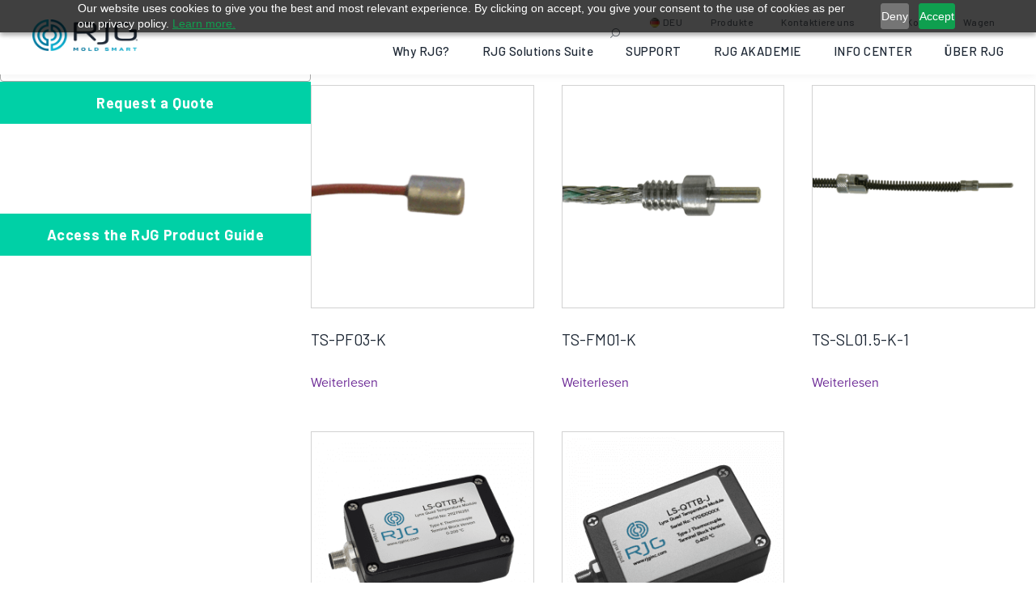

--- FILE ---
content_type: text/html; charset=UTF-8
request_url: https://de.rjginc.com/product-category/temperatur-sensoren/
body_size: 81002
content:
<!DOCTYPE html>
<html lang="de-DE">
<head>
	<meta charset="UTF-8" />
	<meta name="viewport" content="width=device-width, initial-scale=1" />
<meta name='robots' content='max-image-preview:large' />
<!-- This site has installed PayPal for WooCommerce v4.6.3 - https://www.angelleye.com/product/woocommerce-paypal-plugin/ -->
<link rel="alternate" href="https://rjginc.com/product-category/temperature-sensors/" hreflang="en" />
<link rel="alternate" href="https://es.rjginc.com/product-category/temperature-sensors-es/" hreflang="es" />
<link rel="alternate" href="https://fr.rjginc.com/product-category/temperature-sensors/" hreflang="fr" />
<link rel="alternate" href="https://de.rjginc.com/product-category/temperatur-sensoren/" hreflang="de" />
<link rel="alternate" href="https://it.rjginc.com/product-category/temperature-sensors-it/" hreflang="it" />
<link rel="alternate" href="https://zh.rjginc.com/product-category/temperature-sensors/" hreflang="zh" />

<!-- Google Tag Manager for WordPress by gtm4wp.com -->
<script data-cfasync="false" data-pagespeed-no-defer>
	var gtm4wp_datalayer_name = "dataLayer";
	var dataLayer = dataLayer || [];
	const gtm4wp_use_sku_instead = 0;
	const gtm4wp_currency = 'USD';
	const gtm4wp_product_per_impression = 0;
	const gtm4wp_clear_ecommerce = false;
	const gtm4wp_datalayer_max_timeout = 2000;
</script>
<!-- End Google Tag Manager for WordPress by gtm4wp.com --><title>Kategorie: Temperatur Sensoren | RJG, Inc.</title>
<link rel='dns-prefetch' href='//de.rjginc.com' />
<link rel='dns-prefetch' href='//www.googletagmanager.com' />
<link rel='dns-prefetch' href='//fonts.googleapis.com' />
<link rel='dns-prefetch' href='//use.typekit.net' />
<link rel='dns-prefetch' href='//hcaptcha.com' />
<link rel="alternate" type="application/rss+xml" title="RJG, Inc. &raquo; Feed" href="https://de.rjginc.com/feed/" />
<link rel="alternate" type="application/rss+xml" title="RJG, Inc. &raquo; Kommentar-Feed" href="https://de.rjginc.com/comments/feed/" />
<link rel="alternate" type="application/rss+xml" title="RJG, Inc. &raquo; Temperatur Sensoren Kategorie Feed" href="https://de.rjginc.com/product-category/temperatur-sensoren/feed/" />
<style id='wp-img-auto-sizes-contain-inline-css'>
img:is([sizes=auto i],[sizes^="auto," i]){contain-intrinsic-size:3000px 1500px}
/*# sourceURL=wp-img-auto-sizes-contain-inline-css */
</style>
<link rel="stylesheet preload" as="style" id="formidable-css" href="https://de.rjginc.com/wp-content/plugins/formidable/css/formidableforms.css?ver=12211918" media="all"><style id='wp-block-site-logo-inline-css'>
.wp-block-site-logo{box-sizing:border-box;line-height:0}.wp-block-site-logo a{display:inline-block;line-height:0}.wp-block-site-logo.is-default-size img{height:auto;width:120px}.wp-block-site-logo img{height:auto;max-width:100%}.wp-block-site-logo a,.wp-block-site-logo img{border-radius:inherit}.wp-block-site-logo.aligncenter{margin-left:auto;margin-right:auto;text-align:center}:root :where(.wp-block-site-logo.is-style-rounded){border-radius:9999px}
/*# sourceURL=https://de.rjginc.com/wp-includes/blocks/site-logo/style.min.css */
</style>
<style id='wp-block-group-inline-css'>
.wp-block-group{box-sizing:border-box}:where(.wp-block-group.wp-block-group-is-layout-constrained){position:relative}
/*# sourceURL=https://de.rjginc.com/wp-includes/blocks/group/style.min.css */
</style>
<style id='wp-block-search-inline-css'>
.wp-block-search__button{margin-left:10px;word-break:normal}.wp-block-search__button.has-icon{line-height:0}.wp-block-search__button svg{height:1.25em;min-height:24px;min-width:24px;width:1.25em;fill:currentColor;vertical-align:text-bottom}:where(.wp-block-search__button){border:1px solid #ccc;padding:6px 10px}.wp-block-search__inside-wrapper{display:flex;flex:auto;flex-wrap:nowrap;max-width:100%}.wp-block-search__label{width:100%}.wp-block-search.wp-block-search__button-only .wp-block-search__button{box-sizing:border-box;display:flex;flex-shrink:0;justify-content:center;margin-left:0;max-width:100%}.wp-block-search.wp-block-search__button-only .wp-block-search__inside-wrapper{min-width:0!important;transition-property:width}.wp-block-search.wp-block-search__button-only .wp-block-search__input{flex-basis:100%;transition-duration:.3s}.wp-block-search.wp-block-search__button-only.wp-block-search__searchfield-hidden,.wp-block-search.wp-block-search__button-only.wp-block-search__searchfield-hidden .wp-block-search__inside-wrapper{overflow:hidden}.wp-block-search.wp-block-search__button-only.wp-block-search__searchfield-hidden .wp-block-search__input{border-left-width:0!important;border-right-width:0!important;flex-basis:0;flex-grow:0;margin:0;min-width:0!important;padding-left:0!important;padding-right:0!important;width:0!important}:where(.wp-block-search__input){appearance:none;border:1px solid #949494;flex-grow:1;font-family:inherit;font-size:inherit;font-style:inherit;font-weight:inherit;letter-spacing:inherit;line-height:inherit;margin-left:0;margin-right:0;min-width:3rem;padding:8px;text-decoration:unset!important;text-transform:inherit}:where(.wp-block-search__button-inside .wp-block-search__inside-wrapper){background-color:#fff;border:1px solid #949494;box-sizing:border-box;padding:4px}:where(.wp-block-search__button-inside .wp-block-search__inside-wrapper) .wp-block-search__input{border:none;border-radius:0;padding:0 4px}:where(.wp-block-search__button-inside .wp-block-search__inside-wrapper) .wp-block-search__input:focus{outline:none}:where(.wp-block-search__button-inside .wp-block-search__inside-wrapper) :where(.wp-block-search__button){padding:4px 8px}.wp-block-search.aligncenter .wp-block-search__inside-wrapper{margin:auto}.wp-block[data-align=right] .wp-block-search.wp-block-search__button-only .wp-block-search__inside-wrapper{float:right}
/*# sourceURL=https://de.rjginc.com/wp-includes/blocks/search/style.min.css */
</style>
<style id='wp-block-heading-inline-css'>
h1:where(.wp-block-heading).has-background,h2:where(.wp-block-heading).has-background,h3:where(.wp-block-heading).has-background,h4:where(.wp-block-heading).has-background,h5:where(.wp-block-heading).has-background,h6:where(.wp-block-heading).has-background{padding:1.25em 2.375em}h1.has-text-align-left[style*=writing-mode]:where([style*=vertical-lr]),h1.has-text-align-right[style*=writing-mode]:where([style*=vertical-rl]),h2.has-text-align-left[style*=writing-mode]:where([style*=vertical-lr]),h2.has-text-align-right[style*=writing-mode]:where([style*=vertical-rl]),h3.has-text-align-left[style*=writing-mode]:where([style*=vertical-lr]),h3.has-text-align-right[style*=writing-mode]:where([style*=vertical-rl]),h4.has-text-align-left[style*=writing-mode]:where([style*=vertical-lr]),h4.has-text-align-right[style*=writing-mode]:where([style*=vertical-rl]),h5.has-text-align-left[style*=writing-mode]:where([style*=vertical-lr]),h5.has-text-align-right[style*=writing-mode]:where([style*=vertical-rl]),h6.has-text-align-left[style*=writing-mode]:where([style*=vertical-lr]),h6.has-text-align-right[style*=writing-mode]:where([style*=vertical-rl]){rotate:180deg}
/*# sourceURL=https://de.rjginc.com/wp-includes/blocks/heading/style.min.css */
</style>
<link rel="stylesheet preload" as="style" id="wc-blocks-style-css" href="https://de.rjginc.com/wp-content/plugins/woocommerce/assets/client/blocks/wc-blocks.css?ver=wc-10.4.3" media="all"><link rel="stylesheet preload" as="style" id="wc-blocks-style-product-categories-css" href="https://de.rjginc.com/wp-content/plugins/woocommerce/assets/client/blocks/product-categories.css?ver=wc-10.4.3" media="all"><style id='wp-block-spacer-inline-css'>
.wp-block-spacer{clear:both}
/*# sourceURL=https://de.rjginc.com/wp-includes/blocks/spacer/style.min.css */
</style>
<link rel="stylesheet preload" as="style" id="woocommerce-layout-css" href="https://de.rjginc.com/wp-content/plugins/woocommerce/assets/css/woocommerce-layout.css?ver=10.4.3" media="all"><link rel="stylesheet preload" as="style" id="woocommerce-smallscreen-css" href="https://de.rjginc.com/wp-content/plugins/woocommerce/assets/css/woocommerce-smallscreen.css?ver=10.4.3" media="only screen and (max-width: 768px)"><link rel="stylesheet preload" as="style" id="woocommerce-general-css" href="https://de.rjginc.com/wp-content/plugins/woocommerce/assets/css/woocommerce.css?ver=10.4.3" media="all"><link rel="stylesheet preload" as="style" id="woocommerce-blocktheme-css" href="https://de.rjginc.com/wp-content/plugins/woocommerce/assets/css/woocommerce-blocktheme.css?ver=10.4.3" media="all"><style id='woocommerce-inline-inline-css'>
.woocommerce form .form-row .required { visibility: visible; }
.woocommerce form .form-row .required { visibility: visible; }
/*# sourceURL=woocommerce-inline-inline-css */
</style>
<link rel="stylesheet preload" as="style" id="wc-blocks-style-legacy-template-css" href="https://de.rjginc.com/wp-content/plugins/woocommerce/assets/client/blocks/legacy-template.css?ver=wc-10.4.3" media="all"><style id='wp-block-columns-inline-css'>
.wp-block-columns{box-sizing:border-box;display:flex;flex-wrap:wrap!important}@media (min-width:782px){.wp-block-columns{flex-wrap:nowrap!important}}.wp-block-columns{align-items:normal!important}.wp-block-columns.are-vertically-aligned-top{align-items:flex-start}.wp-block-columns.are-vertically-aligned-center{align-items:center}.wp-block-columns.are-vertically-aligned-bottom{align-items:flex-end}@media (max-width:781px){.wp-block-columns:not(.is-not-stacked-on-mobile)>.wp-block-column{flex-basis:100%!important}}@media (min-width:782px){.wp-block-columns:not(.is-not-stacked-on-mobile)>.wp-block-column{flex-basis:0;flex-grow:1}.wp-block-columns:not(.is-not-stacked-on-mobile)>.wp-block-column[style*=flex-basis]{flex-grow:0}}.wp-block-columns.is-not-stacked-on-mobile{flex-wrap:nowrap!important}.wp-block-columns.is-not-stacked-on-mobile>.wp-block-column{flex-basis:0;flex-grow:1}.wp-block-columns.is-not-stacked-on-mobile>.wp-block-column[style*=flex-basis]{flex-grow:0}:where(.wp-block-columns){margin-bottom:1.75em}:where(.wp-block-columns.has-background){padding:1.25em 2.375em}.wp-block-column{flex-grow:1;min-width:0;overflow-wrap:break-word;word-break:break-word}.wp-block-column.is-vertically-aligned-top{align-self:flex-start}.wp-block-column.is-vertically-aligned-center{align-self:center}.wp-block-column.is-vertically-aligned-bottom{align-self:flex-end}.wp-block-column.is-vertically-aligned-stretch{align-self:stretch}.wp-block-column.is-vertically-aligned-bottom,.wp-block-column.is-vertically-aligned-center,.wp-block-column.is-vertically-aligned-top{width:100%}
/*# sourceURL=https://de.rjginc.com/wp-includes/blocks/columns/style.min.css */
</style>
<link rel="stylesheet preload" as="style" id="rjg-newsletter-signup-form-style-css" href="https://de.rjginc.com/wp-content/themes/rjginc/blocks/newsletter-signup-form/signup-form.css?ver=1.0.0" media="all"><style id='wp-block-image-inline-css'>
.wp-block-image>a,.wp-block-image>figure>a{display:inline-block}.wp-block-image img{box-sizing:border-box;height:auto;max-width:100%;vertical-align:bottom}@media not (prefers-reduced-motion){.wp-block-image img.hide{visibility:hidden}.wp-block-image img.show{animation:show-content-image .4s}}.wp-block-image[style*=border-radius] img,.wp-block-image[style*=border-radius]>a{border-radius:inherit}.wp-block-image.has-custom-border img{box-sizing:border-box}.wp-block-image.aligncenter{text-align:center}.wp-block-image.alignfull>a,.wp-block-image.alignwide>a{width:100%}.wp-block-image.alignfull img,.wp-block-image.alignwide img{height:auto;width:100%}.wp-block-image .aligncenter,.wp-block-image .alignleft,.wp-block-image .alignright,.wp-block-image.aligncenter,.wp-block-image.alignleft,.wp-block-image.alignright{display:table}.wp-block-image .aligncenter>figcaption,.wp-block-image .alignleft>figcaption,.wp-block-image .alignright>figcaption,.wp-block-image.aligncenter>figcaption,.wp-block-image.alignleft>figcaption,.wp-block-image.alignright>figcaption{caption-side:bottom;display:table-caption}.wp-block-image .alignleft{float:left;margin:.5em 1em .5em 0}.wp-block-image .alignright{float:right;margin:.5em 0 .5em 1em}.wp-block-image .aligncenter{margin-left:auto;margin-right:auto}.wp-block-image :where(figcaption){margin-bottom:1em;margin-top:.5em}.wp-block-image.is-style-circle-mask img{border-radius:9999px}@supports ((-webkit-mask-image:none) or (mask-image:none)) or (-webkit-mask-image:none){.wp-block-image.is-style-circle-mask img{border-radius:0;-webkit-mask-image:url('data:image/svg+xml;utf8,<svg viewBox="0 0 100 100" xmlns="http://www.w3.org/2000/svg"><circle cx="50" cy="50" r="50"/></svg>');mask-image:url('data:image/svg+xml;utf8,<svg viewBox="0 0 100 100" xmlns="http://www.w3.org/2000/svg"><circle cx="50" cy="50" r="50"/></svg>');mask-mode:alpha;-webkit-mask-position:center;mask-position:center;-webkit-mask-repeat:no-repeat;mask-repeat:no-repeat;-webkit-mask-size:contain;mask-size:contain}}:root :where(.wp-block-image.is-style-rounded img,.wp-block-image .is-style-rounded img){border-radius:9999px}.wp-block-image figure{margin:0}.wp-lightbox-container{display:flex;flex-direction:column;position:relative}.wp-lightbox-container img{cursor:zoom-in}.wp-lightbox-container img:hover+button{opacity:1}.wp-lightbox-container button{align-items:center;backdrop-filter:blur(16px) saturate(180%);background-color:#5a5a5a40;border:none;border-radius:4px;cursor:zoom-in;display:flex;height:20px;justify-content:center;opacity:0;padding:0;position:absolute;right:16px;text-align:center;top:16px;width:20px;z-index:100}@media not (prefers-reduced-motion){.wp-lightbox-container button{transition:opacity .2s ease}}.wp-lightbox-container button:focus-visible{outline:3px auto #5a5a5a40;outline:3px auto -webkit-focus-ring-color;outline-offset:3px}.wp-lightbox-container button:hover{cursor:pointer;opacity:1}.wp-lightbox-container button:focus{opacity:1}.wp-lightbox-container button:focus,.wp-lightbox-container button:hover,.wp-lightbox-container button:not(:hover):not(:active):not(.has-background){background-color:#5a5a5a40;border:none}.wp-lightbox-overlay{box-sizing:border-box;cursor:zoom-out;height:100vh;left:0;overflow:hidden;position:fixed;top:0;visibility:hidden;width:100%;z-index:100000}.wp-lightbox-overlay .close-button{align-items:center;cursor:pointer;display:flex;justify-content:center;min-height:40px;min-width:40px;padding:0;position:absolute;right:calc(env(safe-area-inset-right) + 16px);top:calc(env(safe-area-inset-top) + 16px);z-index:5000000}.wp-lightbox-overlay .close-button:focus,.wp-lightbox-overlay .close-button:hover,.wp-lightbox-overlay .close-button:not(:hover):not(:active):not(.has-background){background:none;border:none}.wp-lightbox-overlay .lightbox-image-container{height:var(--wp--lightbox-container-height);left:50%;overflow:hidden;position:absolute;top:50%;transform:translate(-50%,-50%);transform-origin:top left;width:var(--wp--lightbox-container-width);z-index:9999999999}.wp-lightbox-overlay .wp-block-image{align-items:center;box-sizing:border-box;display:flex;height:100%;justify-content:center;margin:0;position:relative;transform-origin:0 0;width:100%;z-index:3000000}.wp-lightbox-overlay .wp-block-image img{height:var(--wp--lightbox-image-height);min-height:var(--wp--lightbox-image-height);min-width:var(--wp--lightbox-image-width);width:var(--wp--lightbox-image-width)}.wp-lightbox-overlay .wp-block-image figcaption{display:none}.wp-lightbox-overlay button{background:none;border:none}.wp-lightbox-overlay .scrim{background-color:#fff;height:100%;opacity:.9;position:absolute;width:100%;z-index:2000000}.wp-lightbox-overlay.active{visibility:visible}@media not (prefers-reduced-motion){.wp-lightbox-overlay.active{animation:turn-on-visibility .25s both}.wp-lightbox-overlay.active img{animation:turn-on-visibility .35s both}.wp-lightbox-overlay.show-closing-animation:not(.active){animation:turn-off-visibility .35s both}.wp-lightbox-overlay.show-closing-animation:not(.active) img{animation:turn-off-visibility .25s both}.wp-lightbox-overlay.zoom.active{animation:none;opacity:1;visibility:visible}.wp-lightbox-overlay.zoom.active .lightbox-image-container{animation:lightbox-zoom-in .4s}.wp-lightbox-overlay.zoom.active .lightbox-image-container img{animation:none}.wp-lightbox-overlay.zoom.active .scrim{animation:turn-on-visibility .4s forwards}.wp-lightbox-overlay.zoom.show-closing-animation:not(.active){animation:none}.wp-lightbox-overlay.zoom.show-closing-animation:not(.active) .lightbox-image-container{animation:lightbox-zoom-out .4s}.wp-lightbox-overlay.zoom.show-closing-animation:not(.active) .lightbox-image-container img{animation:none}.wp-lightbox-overlay.zoom.show-closing-animation:not(.active) .scrim{animation:turn-off-visibility .4s forwards}}@keyframes show-content-image{0%{visibility:hidden}99%{visibility:hidden}to{visibility:visible}}@keyframes turn-on-visibility{0%{opacity:0}to{opacity:1}}@keyframes turn-off-visibility{0%{opacity:1;visibility:visible}99%{opacity:0;visibility:visible}to{opacity:0;visibility:hidden}}@keyframes lightbox-zoom-in{0%{transform:translate(calc((-100vw + var(--wp--lightbox-scrollbar-width))/2 + var(--wp--lightbox-initial-left-position)),calc(-50vh + var(--wp--lightbox-initial-top-position))) scale(var(--wp--lightbox-scale))}to{transform:translate(-50%,-50%) scale(1)}}@keyframes lightbox-zoom-out{0%{transform:translate(-50%,-50%) scale(1);visibility:visible}99%{visibility:visible}to{transform:translate(calc((-100vw + var(--wp--lightbox-scrollbar-width))/2 + var(--wp--lightbox-initial-left-position)),calc(-50vh + var(--wp--lightbox-initial-top-position))) scale(var(--wp--lightbox-scale));visibility:hidden}}
/*# sourceURL=https://de.rjginc.com/wp-includes/blocks/image/style.min.css */
</style>
<style id='wp-block-paragraph-inline-css'>
.is-small-text{font-size:.875em}.is-regular-text{font-size:1em}.is-large-text{font-size:2.25em}.is-larger-text{font-size:3em}.has-drop-cap:not(:focus):first-letter{float:left;font-size:8.4em;font-style:normal;font-weight:100;line-height:.68;margin:.05em .1em 0 0;text-transform:uppercase}body.rtl .has-drop-cap:not(:focus):first-letter{float:none;margin-left:.1em}p.has-drop-cap.has-background{overflow:hidden}:root :where(p.has-background){padding:1.25em 2.375em}:where(p.has-text-color:not(.has-link-color)) a{color:inherit}p.has-text-align-left[style*="writing-mode:vertical-lr"],p.has-text-align-right[style*="writing-mode:vertical-rl"]{rotate:180deg}
/*# sourceURL=https://de.rjginc.com/wp-includes/blocks/paragraph/style.min.css */
</style>
<style id='wp-block-navigation-link-inline-css'>
.wp-block-navigation .wp-block-navigation-item__label{overflow-wrap:break-word}.wp-block-navigation .wp-block-navigation-item__description{display:none}.link-ui-tools{outline:1px solid #f0f0f0;padding:8px}.link-ui-block-inserter{padding-top:8px}.link-ui-block-inserter__back{margin-left:8px;text-transform:uppercase}
/*# sourceURL=https://de.rjginc.com/wp-includes/blocks/navigation-link/style.min.css */
</style>
<link rel="stylesheet preload" as="style" id="wp-block-navigation-css" href="https://de.rjginc.com/wp-includes/blocks/navigation/style.min.css?ver=6.9" media="all"><style id='wp-block-social-links-inline-css'>
.wp-block-social-links{background:none;box-sizing:border-box;margin-left:0;padding-left:0;padding-right:0;text-indent:0}.wp-block-social-links .wp-social-link a,.wp-block-social-links .wp-social-link a:hover{border-bottom:0;box-shadow:none;text-decoration:none}.wp-block-social-links .wp-social-link svg{height:1em;width:1em}.wp-block-social-links .wp-social-link span:not(.screen-reader-text){font-size:.65em;margin-left:.5em;margin-right:.5em}.wp-block-social-links.has-small-icon-size{font-size:16px}.wp-block-social-links,.wp-block-social-links.has-normal-icon-size{font-size:24px}.wp-block-social-links.has-large-icon-size{font-size:36px}.wp-block-social-links.has-huge-icon-size{font-size:48px}.wp-block-social-links.aligncenter{display:flex;justify-content:center}.wp-block-social-links.alignright{justify-content:flex-end}.wp-block-social-link{border-radius:9999px;display:block}@media not (prefers-reduced-motion){.wp-block-social-link{transition:transform .1s ease}}.wp-block-social-link{height:auto}.wp-block-social-link a{align-items:center;display:flex;line-height:0}.wp-block-social-link:hover{transform:scale(1.1)}.wp-block-social-links .wp-block-social-link.wp-social-link{display:inline-block;margin:0;padding:0}.wp-block-social-links .wp-block-social-link.wp-social-link .wp-block-social-link-anchor,.wp-block-social-links .wp-block-social-link.wp-social-link .wp-block-social-link-anchor svg,.wp-block-social-links .wp-block-social-link.wp-social-link .wp-block-social-link-anchor:active,.wp-block-social-links .wp-block-social-link.wp-social-link .wp-block-social-link-anchor:hover,.wp-block-social-links .wp-block-social-link.wp-social-link .wp-block-social-link-anchor:visited{color:currentColor;fill:currentColor}:where(.wp-block-social-links:not(.is-style-logos-only)) .wp-social-link{background-color:#f0f0f0;color:#444}:where(.wp-block-social-links:not(.is-style-logos-only)) .wp-social-link-amazon{background-color:#f90;color:#fff}:where(.wp-block-social-links:not(.is-style-logos-only)) .wp-social-link-bandcamp{background-color:#1ea0c3;color:#fff}:where(.wp-block-social-links:not(.is-style-logos-only)) .wp-social-link-behance{background-color:#0757fe;color:#fff}:where(.wp-block-social-links:not(.is-style-logos-only)) .wp-social-link-bluesky{background-color:#0a7aff;color:#fff}:where(.wp-block-social-links:not(.is-style-logos-only)) .wp-social-link-codepen{background-color:#1e1f26;color:#fff}:where(.wp-block-social-links:not(.is-style-logos-only)) .wp-social-link-deviantart{background-color:#02e49b;color:#fff}:where(.wp-block-social-links:not(.is-style-logos-only)) .wp-social-link-discord{background-color:#5865f2;color:#fff}:where(.wp-block-social-links:not(.is-style-logos-only)) .wp-social-link-dribbble{background-color:#e94c89;color:#fff}:where(.wp-block-social-links:not(.is-style-logos-only)) .wp-social-link-dropbox{background-color:#4280ff;color:#fff}:where(.wp-block-social-links:not(.is-style-logos-only)) .wp-social-link-etsy{background-color:#f45800;color:#fff}:where(.wp-block-social-links:not(.is-style-logos-only)) .wp-social-link-facebook{background-color:#0866ff;color:#fff}:where(.wp-block-social-links:not(.is-style-logos-only)) .wp-social-link-fivehundredpx{background-color:#000;color:#fff}:where(.wp-block-social-links:not(.is-style-logos-only)) .wp-social-link-flickr{background-color:#0461dd;color:#fff}:where(.wp-block-social-links:not(.is-style-logos-only)) .wp-social-link-foursquare{background-color:#e65678;color:#fff}:where(.wp-block-social-links:not(.is-style-logos-only)) .wp-social-link-github{background-color:#24292d;color:#fff}:where(.wp-block-social-links:not(.is-style-logos-only)) .wp-social-link-goodreads{background-color:#eceadd;color:#382110}:where(.wp-block-social-links:not(.is-style-logos-only)) .wp-social-link-google{background-color:#ea4434;color:#fff}:where(.wp-block-social-links:not(.is-style-logos-only)) .wp-social-link-gravatar{background-color:#1d4fc4;color:#fff}:where(.wp-block-social-links:not(.is-style-logos-only)) .wp-social-link-instagram{background-color:#f00075;color:#fff}:where(.wp-block-social-links:not(.is-style-logos-only)) .wp-social-link-lastfm{background-color:#e21b24;color:#fff}:where(.wp-block-social-links:not(.is-style-logos-only)) .wp-social-link-linkedin{background-color:#0d66c2;color:#fff}:where(.wp-block-social-links:not(.is-style-logos-only)) .wp-social-link-mastodon{background-color:#3288d4;color:#fff}:where(.wp-block-social-links:not(.is-style-logos-only)) .wp-social-link-medium{background-color:#000;color:#fff}:where(.wp-block-social-links:not(.is-style-logos-only)) .wp-social-link-meetup{background-color:#f6405f;color:#fff}:where(.wp-block-social-links:not(.is-style-logos-only)) .wp-social-link-patreon{background-color:#000;color:#fff}:where(.wp-block-social-links:not(.is-style-logos-only)) .wp-social-link-pinterest{background-color:#e60122;color:#fff}:where(.wp-block-social-links:not(.is-style-logos-only)) .wp-social-link-pocket{background-color:#ef4155;color:#fff}:where(.wp-block-social-links:not(.is-style-logos-only)) .wp-social-link-reddit{background-color:#ff4500;color:#fff}:where(.wp-block-social-links:not(.is-style-logos-only)) .wp-social-link-skype{background-color:#0478d7;color:#fff}:where(.wp-block-social-links:not(.is-style-logos-only)) .wp-social-link-snapchat{background-color:#fefc00;color:#fff;stroke:#000}:where(.wp-block-social-links:not(.is-style-logos-only)) .wp-social-link-soundcloud{background-color:#ff5600;color:#fff}:where(.wp-block-social-links:not(.is-style-logos-only)) .wp-social-link-spotify{background-color:#1bd760;color:#fff}:where(.wp-block-social-links:not(.is-style-logos-only)) .wp-social-link-telegram{background-color:#2aabee;color:#fff}:where(.wp-block-social-links:not(.is-style-logos-only)) .wp-social-link-threads{background-color:#000;color:#fff}:where(.wp-block-social-links:not(.is-style-logos-only)) .wp-social-link-tiktok{background-color:#000;color:#fff}:where(.wp-block-social-links:not(.is-style-logos-only)) .wp-social-link-tumblr{background-color:#011835;color:#fff}:where(.wp-block-social-links:not(.is-style-logos-only)) .wp-social-link-twitch{background-color:#6440a4;color:#fff}:where(.wp-block-social-links:not(.is-style-logos-only)) .wp-social-link-twitter{background-color:#1da1f2;color:#fff}:where(.wp-block-social-links:not(.is-style-logos-only)) .wp-social-link-vimeo{background-color:#1eb7ea;color:#fff}:where(.wp-block-social-links:not(.is-style-logos-only)) .wp-social-link-vk{background-color:#4680c2;color:#fff}:where(.wp-block-social-links:not(.is-style-logos-only)) .wp-social-link-wordpress{background-color:#3499cd;color:#fff}:where(.wp-block-social-links:not(.is-style-logos-only)) .wp-social-link-whatsapp{background-color:#25d366;color:#fff}:where(.wp-block-social-links:not(.is-style-logos-only)) .wp-social-link-x{background-color:#000;color:#fff}:where(.wp-block-social-links:not(.is-style-logos-only)) .wp-social-link-yelp{background-color:#d32422;color:#fff}:where(.wp-block-social-links:not(.is-style-logos-only)) .wp-social-link-youtube{background-color:red;color:#fff}:where(.wp-block-social-links.is-style-logos-only) .wp-social-link{background:none}:where(.wp-block-social-links.is-style-logos-only) .wp-social-link svg{height:1.25em;width:1.25em}:where(.wp-block-social-links.is-style-logos-only) .wp-social-link-amazon{color:#f90}:where(.wp-block-social-links.is-style-logos-only) .wp-social-link-bandcamp{color:#1ea0c3}:where(.wp-block-social-links.is-style-logos-only) .wp-social-link-behance{color:#0757fe}:where(.wp-block-social-links.is-style-logos-only) .wp-social-link-bluesky{color:#0a7aff}:where(.wp-block-social-links.is-style-logos-only) .wp-social-link-codepen{color:#1e1f26}:where(.wp-block-social-links.is-style-logos-only) .wp-social-link-deviantart{color:#02e49b}:where(.wp-block-social-links.is-style-logos-only) .wp-social-link-discord{color:#5865f2}:where(.wp-block-social-links.is-style-logos-only) .wp-social-link-dribbble{color:#e94c89}:where(.wp-block-social-links.is-style-logos-only) .wp-social-link-dropbox{color:#4280ff}:where(.wp-block-social-links.is-style-logos-only) .wp-social-link-etsy{color:#f45800}:where(.wp-block-social-links.is-style-logos-only) .wp-social-link-facebook{color:#0866ff}:where(.wp-block-social-links.is-style-logos-only) .wp-social-link-fivehundredpx{color:#000}:where(.wp-block-social-links.is-style-logos-only) .wp-social-link-flickr{color:#0461dd}:where(.wp-block-social-links.is-style-logos-only) .wp-social-link-foursquare{color:#e65678}:where(.wp-block-social-links.is-style-logos-only) .wp-social-link-github{color:#24292d}:where(.wp-block-social-links.is-style-logos-only) .wp-social-link-goodreads{color:#382110}:where(.wp-block-social-links.is-style-logos-only) .wp-social-link-google{color:#ea4434}:where(.wp-block-social-links.is-style-logos-only) .wp-social-link-gravatar{color:#1d4fc4}:where(.wp-block-social-links.is-style-logos-only) .wp-social-link-instagram{color:#f00075}:where(.wp-block-social-links.is-style-logos-only) .wp-social-link-lastfm{color:#e21b24}:where(.wp-block-social-links.is-style-logos-only) .wp-social-link-linkedin{color:#0d66c2}:where(.wp-block-social-links.is-style-logos-only) .wp-social-link-mastodon{color:#3288d4}:where(.wp-block-social-links.is-style-logos-only) .wp-social-link-medium{color:#000}:where(.wp-block-social-links.is-style-logos-only) .wp-social-link-meetup{color:#f6405f}:where(.wp-block-social-links.is-style-logos-only) .wp-social-link-patreon{color:#000}:where(.wp-block-social-links.is-style-logos-only) .wp-social-link-pinterest{color:#e60122}:where(.wp-block-social-links.is-style-logos-only) .wp-social-link-pocket{color:#ef4155}:where(.wp-block-social-links.is-style-logos-only) .wp-social-link-reddit{color:#ff4500}:where(.wp-block-social-links.is-style-logos-only) .wp-social-link-skype{color:#0478d7}:where(.wp-block-social-links.is-style-logos-only) .wp-social-link-snapchat{color:#fff;stroke:#000}:where(.wp-block-social-links.is-style-logos-only) .wp-social-link-soundcloud{color:#ff5600}:where(.wp-block-social-links.is-style-logos-only) .wp-social-link-spotify{color:#1bd760}:where(.wp-block-social-links.is-style-logos-only) .wp-social-link-telegram{color:#2aabee}:where(.wp-block-social-links.is-style-logos-only) .wp-social-link-threads{color:#000}:where(.wp-block-social-links.is-style-logos-only) .wp-social-link-tiktok{color:#000}:where(.wp-block-social-links.is-style-logos-only) .wp-social-link-tumblr{color:#011835}:where(.wp-block-social-links.is-style-logos-only) .wp-social-link-twitch{color:#6440a4}:where(.wp-block-social-links.is-style-logos-only) .wp-social-link-twitter{color:#1da1f2}:where(.wp-block-social-links.is-style-logos-only) .wp-social-link-vimeo{color:#1eb7ea}:where(.wp-block-social-links.is-style-logos-only) .wp-social-link-vk{color:#4680c2}:where(.wp-block-social-links.is-style-logos-only) .wp-social-link-whatsapp{color:#25d366}:where(.wp-block-social-links.is-style-logos-only) .wp-social-link-wordpress{color:#3499cd}:where(.wp-block-social-links.is-style-logos-only) .wp-social-link-x{color:#000}:where(.wp-block-social-links.is-style-logos-only) .wp-social-link-yelp{color:#d32422}:where(.wp-block-social-links.is-style-logos-only) .wp-social-link-youtube{color:red}.wp-block-social-links.is-style-pill-shape .wp-social-link{width:auto}:root :where(.wp-block-social-links .wp-social-link a){padding:.25em}:root :where(.wp-block-social-links.is-style-logos-only .wp-social-link a){padding:0}:root :where(.wp-block-social-links.is-style-pill-shape .wp-social-link a){padding-left:.6666666667em;padding-right:.6666666667em}.wp-block-social-links:not(.has-icon-color):not(.has-icon-background-color) .wp-social-link-snapchat .wp-block-social-link-label{color:#000}
/*# sourceURL=https://de.rjginc.com/wp-includes/blocks/social-links/style.min.css */
</style>
<style id='wp-block-library-inline-css'>
:root{--wp-block-synced-color:#7a00df;--wp-block-synced-color--rgb:122,0,223;--wp-bound-block-color:var(--wp-block-synced-color);--wp-editor-canvas-background:#ddd;--wp-admin-theme-color:#007cba;--wp-admin-theme-color--rgb:0,124,186;--wp-admin-theme-color-darker-10:#006ba1;--wp-admin-theme-color-darker-10--rgb:0,107,160.5;--wp-admin-theme-color-darker-20:#005a87;--wp-admin-theme-color-darker-20--rgb:0,90,135;--wp-admin-border-width-focus:2px}@media (min-resolution:192dpi){:root{--wp-admin-border-width-focus:1.5px}}.wp-element-button{cursor:pointer}:root .has-very-light-gray-background-color{background-color:#eee}:root .has-very-dark-gray-background-color{background-color:#313131}:root .has-very-light-gray-color{color:#eee}:root .has-very-dark-gray-color{color:#313131}:root .has-vivid-green-cyan-to-vivid-cyan-blue-gradient-background{background:linear-gradient(135deg,#00d084,#0693e3)}:root .has-purple-crush-gradient-background{background:linear-gradient(135deg,#34e2e4,#4721fb 50%,#ab1dfe)}:root .has-hazy-dawn-gradient-background{background:linear-gradient(135deg,#faaca8,#dad0ec)}:root .has-subdued-olive-gradient-background{background:linear-gradient(135deg,#fafae1,#67a671)}:root .has-atomic-cream-gradient-background{background:linear-gradient(135deg,#fdd79a,#004a59)}:root .has-nightshade-gradient-background{background:linear-gradient(135deg,#330968,#31cdcf)}:root .has-midnight-gradient-background{background:linear-gradient(135deg,#020381,#2874fc)}:root{--wp--preset--font-size--normal:16px;--wp--preset--font-size--huge:42px}.has-regular-font-size{font-size:1em}.has-larger-font-size{font-size:2.625em}.has-normal-font-size{font-size:var(--wp--preset--font-size--normal)}.has-huge-font-size{font-size:var(--wp--preset--font-size--huge)}.has-text-align-center{text-align:center}.has-text-align-left{text-align:left}.has-text-align-right{text-align:right}.has-fit-text{white-space:nowrap!important}#end-resizable-editor-section{display:none}.aligncenter{clear:both}.items-justified-left{justify-content:flex-start}.items-justified-center{justify-content:center}.items-justified-right{justify-content:flex-end}.items-justified-space-between{justify-content:space-between}.screen-reader-text{border:0;clip-path:inset(50%);height:1px;margin:-1px;overflow:hidden;padding:0;position:absolute;width:1px;word-wrap:normal!important}.screen-reader-text:focus{background-color:#ddd;clip-path:none;color:#444;display:block;font-size:1em;height:auto;left:5px;line-height:normal;padding:15px 23px 14px;text-decoration:none;top:5px;width:auto;z-index:100000}html :where(.has-border-color){border-style:solid}html :where([style*=border-top-color]){border-top-style:solid}html :where([style*=border-right-color]){border-right-style:solid}html :where([style*=border-bottom-color]){border-bottom-style:solid}html :where([style*=border-left-color]){border-left-style:solid}html :where([style*=border-width]){border-style:solid}html :where([style*=border-top-width]){border-top-style:solid}html :where([style*=border-right-width]){border-right-style:solid}html :where([style*=border-bottom-width]){border-bottom-style:solid}html :where([style*=border-left-width]){border-left-style:solid}html :where(img[class*=wp-image-]){height:auto;max-width:100%}:where(figure){margin:0 0 1em}html :where(.is-position-sticky){--wp-admin--admin-bar--position-offset:var(--wp-admin--admin-bar--height,0px)}@media screen and (max-width:600px){html :where(.is-position-sticky){--wp-admin--admin-bar--position-offset:0px}}
/*# sourceURL=/wp-includes/css/dist/block-library/common.min.css */
</style>
<link rel="stylesheet preload" as="style" id="wp-components-css" href="https://de.rjginc.com/wp-includes/css/dist/components/style.min.css?ver=6.9" media="all"><link rel="stylesheet preload" as="style" id="wp-preferences-css" href="https://de.rjginc.com/wp-includes/css/dist/preferences/style.min.css?ver=6.9" media="all"><link rel="stylesheet preload" as="style" id="wp-block-editor-css" href="https://de.rjginc.com/wp-includes/css/dist/block-editor/style.min.css?ver=6.9" media="all"><link rel="stylesheet preload" as="style" id="wp-reusable-blocks-css" href="https://de.rjginc.com/wp-includes/css/dist/reusable-blocks/style.min.css?ver=6.9" media="all"><link rel="stylesheet preload" as="style" id="wp-patterns-css" href="https://de.rjginc.com/wp-includes/css/dist/patterns/style.min.css?ver=6.9" media="all"><link rel="stylesheet preload" as="style" id="wp-editor-css" href="https://de.rjginc.com/wp-includes/css/dist/editor/style.min.css?ver=6.9" media="all"><link rel="stylesheet preload" as="style" id="ht-formatting-blocks-modules-styles-css" href="https://de.rjginc.com/wp-content/plugins/ht-knowledge-base/formatting-blocks/dist/css/ht-formatting-blocks-modules-styles.css?ver=3.18.0" media="all"><style id='global-styles-inline-css'>
:root{--wp--preset--aspect-ratio--square: 1;--wp--preset--aspect-ratio--4-3: 4/3;--wp--preset--aspect-ratio--3-4: 3/4;--wp--preset--aspect-ratio--3-2: 3/2;--wp--preset--aspect-ratio--2-3: 2/3;--wp--preset--aspect-ratio--16-9: 16/9;--wp--preset--aspect-ratio--9-16: 9/16;--wp--preset--color--black: #000000;--wp--preset--color--cyan-bluish-gray: #abb8c3;--wp--preset--color--white: #ffffff;--wp--preset--color--pale-pink: #f78da7;--wp--preset--color--vivid-red: #cf2e2e;--wp--preset--color--luminous-vivid-orange: #ff6900;--wp--preset--color--luminous-vivid-amber: #fcb900;--wp--preset--color--light-green-cyan: #7bdcb5;--wp--preset--color--vivid-green-cyan: #00d084;--wp--preset--color--pale-cyan-blue: #8ed1fc;--wp--preset--color--vivid-cyan-blue: #0693e3;--wp--preset--color--vivid-purple: #9b51e0;--wp--preset--color--aquamarine: #00d0a6;--wp--preset--color--dark: #1e2835;--wp--preset--color--dark-two: #161e29;--wp--preset--color--battleship-grey: #6d737b;--wp--preset--color--warm-purple: #6f2e98;--wp--preset--color--teal-blue: #008e99;--wp--preset--color--mid-green: #55b247;--wp--preset--color--eggplant: #290f3c;--wp--preset--color--dark-green-blue: #124239;--wp--preset--color--dark-grey: #313232;--wp--preset--color--lavender: #b39ce9;--wp--preset--color--pale-grey: #f3f7f6;--wp--preset--color--oslo-grey: #7f898f;--wp--preset--color--green-blue: #00b18e;--wp--preset--color--darkish-purple: #511875;--wp--preset--color--neon-blue: #00d4ff;--wp--preset--color--light-grey: #f2f2ff;--wp--preset--color--cool-grey: #aabcb8;--wp--preset--color--white-grey: #d8d8d8;--wp--preset--color--catalina-blue: #1c355e;--wp--preset--color--peacock-blue: #00678f;--wp--preset--color--kingfisher-daisy: #63377f;--wp--preset--color--affair: #724391;--wp--preset--color--purple: #6c2a94;--wp--preset--color--silver: #ccd9d6;--wp--preset--color--black-russian: #040714;--wp--preset--color--blackcurrant: #07040a;--wp--preset--color--cyprus: #023638;--wp--preset--color--error-color: #B94A48;--wp--preset--gradient--vivid-cyan-blue-to-vivid-purple: linear-gradient(135deg,rgb(6,147,227) 0%,rgb(155,81,224) 100%);--wp--preset--gradient--light-green-cyan-to-vivid-green-cyan: linear-gradient(135deg,rgb(122,220,180) 0%,rgb(0,208,130) 100%);--wp--preset--gradient--luminous-vivid-amber-to-luminous-vivid-orange: linear-gradient(135deg,rgb(252,185,0) 0%,rgb(255,105,0) 100%);--wp--preset--gradient--luminous-vivid-orange-to-vivid-red: linear-gradient(135deg,rgb(255,105,0) 0%,rgb(207,46,46) 100%);--wp--preset--gradient--very-light-gray-to-cyan-bluish-gray: linear-gradient(135deg,rgb(238,238,238) 0%,rgb(169,184,195) 100%);--wp--preset--gradient--cool-to-warm-spectrum: linear-gradient(135deg,rgb(74,234,220) 0%,rgb(151,120,209) 20%,rgb(207,42,186) 40%,rgb(238,44,130) 60%,rgb(251,105,98) 80%,rgb(254,248,76) 100%);--wp--preset--gradient--blush-light-purple: linear-gradient(135deg,rgb(255,206,236) 0%,rgb(152,150,240) 100%);--wp--preset--gradient--blush-bordeaux: linear-gradient(135deg,rgb(254,205,165) 0%,rgb(254,45,45) 50%,rgb(107,0,62) 100%);--wp--preset--gradient--luminous-dusk: linear-gradient(135deg,rgb(255,203,112) 0%,rgb(199,81,192) 50%,rgb(65,88,208) 100%);--wp--preset--gradient--pale-ocean: linear-gradient(135deg,rgb(255,245,203) 0%,rgb(182,227,212) 50%,rgb(51,167,181) 100%);--wp--preset--gradient--electric-grass: linear-gradient(135deg,rgb(202,248,128) 0%,rgb(113,206,126) 100%);--wp--preset--gradient--midnight: linear-gradient(135deg,rgb(2,3,129) 0%,rgb(40,116,252) 100%);--wp--preset--font-size--small: 13px;--wp--preset--font-size--medium: 20px;--wp--preset--font-size--large: 36px;--wp--preset--font-size--x-large: 42px;--wp--preset--font-family--barlow: 'Barlow', sans-serif;--wp--preset--font-family--proxima-nova: 'proxima-nova', sans-serif;--wp--preset--spacing--20: 0.44rem;--wp--preset--spacing--30: 0.67rem;--wp--preset--spacing--40: 1rem;--wp--preset--spacing--50: 1.5rem;--wp--preset--spacing--60: 2.25rem;--wp--preset--spacing--70: 3.38rem;--wp--preset--spacing--80: 5.06rem;--wp--preset--shadow--natural: 6px 6px 9px rgba(0, 0, 0, 0.2);--wp--preset--shadow--deep: 12px 12px 50px rgba(0, 0, 0, 0.4);--wp--preset--shadow--sharp: 6px 6px 0px rgba(0, 0, 0, 0.2);--wp--preset--shadow--outlined: 6px 6px 0px -3px rgb(255, 255, 255), 6px 6px rgb(0, 0, 0);--wp--preset--shadow--crisp: 6px 6px 0px rgb(0, 0, 0);}:root { --wp--style--global--content-size: 1170px;--wp--style--global--wide-size: 1440px; }:where(body) { margin: 0; }.wp-site-blocks > .alignleft { float: left; margin-right: 2em; }.wp-site-blocks > .alignright { float: right; margin-left: 2em; }.wp-site-blocks > .aligncenter { justify-content: center; margin-left: auto; margin-right: auto; }:where(.wp-site-blocks) > * { margin-block-start: 24px; margin-block-end: 0; }:where(.wp-site-blocks) > :first-child { margin-block-start: 0; }:where(.wp-site-blocks) > :last-child { margin-block-end: 0; }:root { --wp--style--block-gap: 24px; }:root :where(.is-layout-flow) > :first-child{margin-block-start: 0;}:root :where(.is-layout-flow) > :last-child{margin-block-end: 0;}:root :where(.is-layout-flow) > *{margin-block-start: 24px;margin-block-end: 0;}:root :where(.is-layout-constrained) > :first-child{margin-block-start: 0;}:root :where(.is-layout-constrained) > :last-child{margin-block-end: 0;}:root :where(.is-layout-constrained) > *{margin-block-start: 24px;margin-block-end: 0;}:root :where(.is-layout-flex){gap: 24px;}:root :where(.is-layout-grid){gap: 24px;}.is-layout-flow > .alignleft{float: left;margin-inline-start: 0;margin-inline-end: 2em;}.is-layout-flow > .alignright{float: right;margin-inline-start: 2em;margin-inline-end: 0;}.is-layout-flow > .aligncenter{margin-left: auto !important;margin-right: auto !important;}.is-layout-constrained > .alignleft{float: left;margin-inline-start: 0;margin-inline-end: 2em;}.is-layout-constrained > .alignright{float: right;margin-inline-start: 2em;margin-inline-end: 0;}.is-layout-constrained > .aligncenter{margin-left: auto !important;margin-right: auto !important;}.is-layout-constrained > :where(:not(.alignleft):not(.alignright):not(.alignfull)){max-width: var(--wp--style--global--content-size);margin-left: auto !important;margin-right: auto !important;}.is-layout-constrained > .alignwide{max-width: var(--wp--style--global--wide-size);}body .is-layout-flex{display: flex;}.is-layout-flex{flex-wrap: wrap;align-items: center;}.is-layout-flex > :is(*, div){margin: 0;}body .is-layout-grid{display: grid;}.is-layout-grid > :is(*, div){margin: 0;}body{color: var(--wp--preset--color--dark);font-family: var(--wp--preset--font-family--proxima-nova);font-weight: 400;letter-spacing: normal;line-height: 1.6em;padding-top: 0px;padding-right: 0px;padding-bottom: 0px;padding-left: 0px;}a:where(:not(.wp-element-button)){color: var(--wp--preset--color--warm-purple);text-decoration: underline;}h1, h2, h3, h4, h5, h6{color: var(--wp--preset--color--dark);font-family: var(--wp--preset--font-family--barlow);font-weight: 700;padding-bottom: 0;}:root :where(.wp-element-button, .wp-block-button__link){background-color: var(--wp--preset--color--warm-purple);border-radius: 0;border-width: 0;color: var(--wp--preset--color--white);font-family: var(--wp--preset--font-family--barlow);font-size: inherit;font-style: inherit;font-weight: 600;letter-spacing: inherit;line-height: inherit;padding-top: calc(0.667em + 2px);padding-right: calc(1.333em + 2px);padding-bottom: calc(0.667em + 2px);padding-left: calc(1.333em + 2px);text-decoration: none;text-transform: uppercase;}:root :where(.wp-element-button:hover, .wp-block-button__link:hover){color: var(--wp--preset--color--white);}.has-black-color{color: var(--wp--preset--color--black) !important;}.has-cyan-bluish-gray-color{color: var(--wp--preset--color--cyan-bluish-gray) !important;}.has-white-color{color: var(--wp--preset--color--white) !important;}.has-pale-pink-color{color: var(--wp--preset--color--pale-pink) !important;}.has-vivid-red-color{color: var(--wp--preset--color--vivid-red) !important;}.has-luminous-vivid-orange-color{color: var(--wp--preset--color--luminous-vivid-orange) !important;}.has-luminous-vivid-amber-color{color: var(--wp--preset--color--luminous-vivid-amber) !important;}.has-light-green-cyan-color{color: var(--wp--preset--color--light-green-cyan) !important;}.has-vivid-green-cyan-color{color: var(--wp--preset--color--vivid-green-cyan) !important;}.has-pale-cyan-blue-color{color: var(--wp--preset--color--pale-cyan-blue) !important;}.has-vivid-cyan-blue-color{color: var(--wp--preset--color--vivid-cyan-blue) !important;}.has-vivid-purple-color{color: var(--wp--preset--color--vivid-purple) !important;}.has-aquamarine-color{color: var(--wp--preset--color--aquamarine) !important;}.has-dark-color{color: var(--wp--preset--color--dark) !important;}.has-dark-two-color{color: var(--wp--preset--color--dark-two) !important;}.has-battleship-grey-color{color: var(--wp--preset--color--battleship-grey) !important;}.has-warm-purple-color{color: var(--wp--preset--color--warm-purple) !important;}.has-teal-blue-color{color: var(--wp--preset--color--teal-blue) !important;}.has-mid-green-color{color: var(--wp--preset--color--mid-green) !important;}.has-eggplant-color{color: var(--wp--preset--color--eggplant) !important;}.has-dark-green-blue-color{color: var(--wp--preset--color--dark-green-blue) !important;}.has-dark-grey-color{color: var(--wp--preset--color--dark-grey) !important;}.has-lavender-color{color: var(--wp--preset--color--lavender) !important;}.has-pale-grey-color{color: var(--wp--preset--color--pale-grey) !important;}.has-oslo-grey-color{color: var(--wp--preset--color--oslo-grey) !important;}.has-green-blue-color{color: var(--wp--preset--color--green-blue) !important;}.has-darkish-purple-color{color: var(--wp--preset--color--darkish-purple) !important;}.has-neon-blue-color{color: var(--wp--preset--color--neon-blue) !important;}.has-light-grey-color{color: var(--wp--preset--color--light-grey) !important;}.has-cool-grey-color{color: var(--wp--preset--color--cool-grey) !important;}.has-white-grey-color{color: var(--wp--preset--color--white-grey) !important;}.has-catalina-blue-color{color: var(--wp--preset--color--catalina-blue) !important;}.has-peacock-blue-color{color: var(--wp--preset--color--peacock-blue) !important;}.has-kingfisher-daisy-color{color: var(--wp--preset--color--kingfisher-daisy) !important;}.has-affair-color{color: var(--wp--preset--color--affair) !important;}.has-purple-color{color: var(--wp--preset--color--purple) !important;}.has-silver-color{color: var(--wp--preset--color--silver) !important;}.has-black-russian-color{color: var(--wp--preset--color--black-russian) !important;}.has-blackcurrant-color{color: var(--wp--preset--color--blackcurrant) !important;}.has-cyprus-color{color: var(--wp--preset--color--cyprus) !important;}.has-error-color-color{color: var(--wp--preset--color--error-color) !important;}.has-black-background-color{background-color: var(--wp--preset--color--black) !important;}.has-cyan-bluish-gray-background-color{background-color: var(--wp--preset--color--cyan-bluish-gray) !important;}.has-white-background-color{background-color: var(--wp--preset--color--white) !important;}.has-pale-pink-background-color{background-color: var(--wp--preset--color--pale-pink) !important;}.has-vivid-red-background-color{background-color: var(--wp--preset--color--vivid-red) !important;}.has-luminous-vivid-orange-background-color{background-color: var(--wp--preset--color--luminous-vivid-orange) !important;}.has-luminous-vivid-amber-background-color{background-color: var(--wp--preset--color--luminous-vivid-amber) !important;}.has-light-green-cyan-background-color{background-color: var(--wp--preset--color--light-green-cyan) !important;}.has-vivid-green-cyan-background-color{background-color: var(--wp--preset--color--vivid-green-cyan) !important;}.has-pale-cyan-blue-background-color{background-color: var(--wp--preset--color--pale-cyan-blue) !important;}.has-vivid-cyan-blue-background-color{background-color: var(--wp--preset--color--vivid-cyan-blue) !important;}.has-vivid-purple-background-color{background-color: var(--wp--preset--color--vivid-purple) !important;}.has-aquamarine-background-color{background-color: var(--wp--preset--color--aquamarine) !important;}.has-dark-background-color{background-color: var(--wp--preset--color--dark) !important;}.has-dark-two-background-color{background-color: var(--wp--preset--color--dark-two) !important;}.has-battleship-grey-background-color{background-color: var(--wp--preset--color--battleship-grey) !important;}.has-warm-purple-background-color{background-color: var(--wp--preset--color--warm-purple) !important;}.has-teal-blue-background-color{background-color: var(--wp--preset--color--teal-blue) !important;}.has-mid-green-background-color{background-color: var(--wp--preset--color--mid-green) !important;}.has-eggplant-background-color{background-color: var(--wp--preset--color--eggplant) !important;}.has-dark-green-blue-background-color{background-color: var(--wp--preset--color--dark-green-blue) !important;}.has-dark-grey-background-color{background-color: var(--wp--preset--color--dark-grey) !important;}.has-lavender-background-color{background-color: var(--wp--preset--color--lavender) !important;}.has-pale-grey-background-color{background-color: var(--wp--preset--color--pale-grey) !important;}.has-oslo-grey-background-color{background-color: var(--wp--preset--color--oslo-grey) !important;}.has-green-blue-background-color{background-color: var(--wp--preset--color--green-blue) !important;}.has-darkish-purple-background-color{background-color: var(--wp--preset--color--darkish-purple) !important;}.has-neon-blue-background-color{background-color: var(--wp--preset--color--neon-blue) !important;}.has-light-grey-background-color{background-color: var(--wp--preset--color--light-grey) !important;}.has-cool-grey-background-color{background-color: var(--wp--preset--color--cool-grey) !important;}.has-white-grey-background-color{background-color: var(--wp--preset--color--white-grey) !important;}.has-catalina-blue-background-color{background-color: var(--wp--preset--color--catalina-blue) !important;}.has-peacock-blue-background-color{background-color: var(--wp--preset--color--peacock-blue) !important;}.has-kingfisher-daisy-background-color{background-color: var(--wp--preset--color--kingfisher-daisy) !important;}.has-affair-background-color{background-color: var(--wp--preset--color--affair) !important;}.has-purple-background-color{background-color: var(--wp--preset--color--purple) !important;}.has-silver-background-color{background-color: var(--wp--preset--color--silver) !important;}.has-black-russian-background-color{background-color: var(--wp--preset--color--black-russian) !important;}.has-blackcurrant-background-color{background-color: var(--wp--preset--color--blackcurrant) !important;}.has-cyprus-background-color{background-color: var(--wp--preset--color--cyprus) !important;}.has-error-color-background-color{background-color: var(--wp--preset--color--error-color) !important;}.has-black-border-color{border-color: var(--wp--preset--color--black) !important;}.has-cyan-bluish-gray-border-color{border-color: var(--wp--preset--color--cyan-bluish-gray) !important;}.has-white-border-color{border-color: var(--wp--preset--color--white) !important;}.has-pale-pink-border-color{border-color: var(--wp--preset--color--pale-pink) !important;}.has-vivid-red-border-color{border-color: var(--wp--preset--color--vivid-red) !important;}.has-luminous-vivid-orange-border-color{border-color: var(--wp--preset--color--luminous-vivid-orange) !important;}.has-luminous-vivid-amber-border-color{border-color: var(--wp--preset--color--luminous-vivid-amber) !important;}.has-light-green-cyan-border-color{border-color: var(--wp--preset--color--light-green-cyan) !important;}.has-vivid-green-cyan-border-color{border-color: var(--wp--preset--color--vivid-green-cyan) !important;}.has-pale-cyan-blue-border-color{border-color: var(--wp--preset--color--pale-cyan-blue) !important;}.has-vivid-cyan-blue-border-color{border-color: var(--wp--preset--color--vivid-cyan-blue) !important;}.has-vivid-purple-border-color{border-color: var(--wp--preset--color--vivid-purple) !important;}.has-aquamarine-border-color{border-color: var(--wp--preset--color--aquamarine) !important;}.has-dark-border-color{border-color: var(--wp--preset--color--dark) !important;}.has-dark-two-border-color{border-color: var(--wp--preset--color--dark-two) !important;}.has-battleship-grey-border-color{border-color: var(--wp--preset--color--battleship-grey) !important;}.has-warm-purple-border-color{border-color: var(--wp--preset--color--warm-purple) !important;}.has-teal-blue-border-color{border-color: var(--wp--preset--color--teal-blue) !important;}.has-mid-green-border-color{border-color: var(--wp--preset--color--mid-green) !important;}.has-eggplant-border-color{border-color: var(--wp--preset--color--eggplant) !important;}.has-dark-green-blue-border-color{border-color: var(--wp--preset--color--dark-green-blue) !important;}.has-dark-grey-border-color{border-color: var(--wp--preset--color--dark-grey) !important;}.has-lavender-border-color{border-color: var(--wp--preset--color--lavender) !important;}.has-pale-grey-border-color{border-color: var(--wp--preset--color--pale-grey) !important;}.has-oslo-grey-border-color{border-color: var(--wp--preset--color--oslo-grey) !important;}.has-green-blue-border-color{border-color: var(--wp--preset--color--green-blue) !important;}.has-darkish-purple-border-color{border-color: var(--wp--preset--color--darkish-purple) !important;}.has-neon-blue-border-color{border-color: var(--wp--preset--color--neon-blue) !important;}.has-light-grey-border-color{border-color: var(--wp--preset--color--light-grey) !important;}.has-cool-grey-border-color{border-color: var(--wp--preset--color--cool-grey) !important;}.has-white-grey-border-color{border-color: var(--wp--preset--color--white-grey) !important;}.has-catalina-blue-border-color{border-color: var(--wp--preset--color--catalina-blue) !important;}.has-peacock-blue-border-color{border-color: var(--wp--preset--color--peacock-blue) !important;}.has-kingfisher-daisy-border-color{border-color: var(--wp--preset--color--kingfisher-daisy) !important;}.has-affair-border-color{border-color: var(--wp--preset--color--affair) !important;}.has-purple-border-color{border-color: var(--wp--preset--color--purple) !important;}.has-silver-border-color{border-color: var(--wp--preset--color--silver) !important;}.has-black-russian-border-color{border-color: var(--wp--preset--color--black-russian) !important;}.has-blackcurrant-border-color{border-color: var(--wp--preset--color--blackcurrant) !important;}.has-cyprus-border-color{border-color: var(--wp--preset--color--cyprus) !important;}.has-error-color-border-color{border-color: var(--wp--preset--color--error-color) !important;}.has-vivid-cyan-blue-to-vivid-purple-gradient-background{background: var(--wp--preset--gradient--vivid-cyan-blue-to-vivid-purple) !important;}.has-light-green-cyan-to-vivid-green-cyan-gradient-background{background: var(--wp--preset--gradient--light-green-cyan-to-vivid-green-cyan) !important;}.has-luminous-vivid-amber-to-luminous-vivid-orange-gradient-background{background: var(--wp--preset--gradient--luminous-vivid-amber-to-luminous-vivid-orange) !important;}.has-luminous-vivid-orange-to-vivid-red-gradient-background{background: var(--wp--preset--gradient--luminous-vivid-orange-to-vivid-red) !important;}.has-very-light-gray-to-cyan-bluish-gray-gradient-background{background: var(--wp--preset--gradient--very-light-gray-to-cyan-bluish-gray) !important;}.has-cool-to-warm-spectrum-gradient-background{background: var(--wp--preset--gradient--cool-to-warm-spectrum) !important;}.has-blush-light-purple-gradient-background{background: var(--wp--preset--gradient--blush-light-purple) !important;}.has-blush-bordeaux-gradient-background{background: var(--wp--preset--gradient--blush-bordeaux) !important;}.has-luminous-dusk-gradient-background{background: var(--wp--preset--gradient--luminous-dusk) !important;}.has-pale-ocean-gradient-background{background: var(--wp--preset--gradient--pale-ocean) !important;}.has-electric-grass-gradient-background{background: var(--wp--preset--gradient--electric-grass) !important;}.has-midnight-gradient-background{background: var(--wp--preset--gradient--midnight) !important;}.has-small-font-size{font-size: var(--wp--preset--font-size--small) !important;}.has-medium-font-size{font-size: var(--wp--preset--font-size--medium) !important;}.has-large-font-size{font-size: var(--wp--preset--font-size--large) !important;}.has-x-large-font-size{font-size: var(--wp--preset--font-size--x-large) !important;}.has-barlow-font-family{font-family: var(--wp--preset--font-family--barlow) !important;}.has-proxima-nova-font-family{font-family: var(--wp--preset--font-family--proxima-nova) !important;}
footer .in-social::before {
  background-position: -94px -62px !important;
}

.mega-menu-title,
.mega-menu-description {
  word-break: break-word !important;
}

#zc_notice {
  display: none;
}

.bs-section .frm_forms .frm_top_container label {
  display: block !important;
}

.mega-lang-item-it,
.lang-item-it {
  display: none !important;
}

/* Try keeping a consistent padding between header and content */
#main-content .container {
  padding: 3% 0;
}

#top-header, #top-header a {
  color: rgba(0, 0, 0, 0.6);
}

#et-secondary-nav li ul, #top-header {
  background-color: #ffffff;
}

/*trying to force Chinese fonts to Montserrat*/
body, h1, h2, h3, h4, h5, h6, input, textarea, select {
  /*font-family: "Montserrat",Helvetica,Arial,Lucida,sans-serif; */
}

input.text, input.title, input[type=email], input[type=password], input[type=tel], input[type=text], select, textarea {
  color: #555555;
  background-color: #ffffff;
  border-color: #cccccc;
  border-width: 1px;
  border-style: solid;
  border-radius: 4px;
  margin-bottom: 15px;
  font-size: 14px;
  padding: 6px 10px;
  box-sizing: border-box;
  outline: none;
  font-weight: normal;
  box-shadow: inset 0px 1px 1px rgba(0, 0, 0, 0.075);
}

input.text:focus, input.title:focus, input[type=text]:focus, select:focus, textarea:focus {
  background-color: #ffffff;
  border-color: #66afe9;
  box-shadow: inset 0px 1px 1px rgba(0, 0, 0, 0.075), 0px 0px 8px rgba(102, 175, 233, 0.6);
}

#regional-teams input[name=commit] {
  background-color: var(--wp--preset--color--peacock-blue);
  border: 1px solid;
  padding: 10px 20px;
  color: #fff;
}

.product-specs tr:nth-child(even) {
  background: white;
}

.product-specs blockquote {
  margin: 0;
  padding-left: 20px;
  border-left: 2px solid;
  border-color: #ccc;
}

.woocommerce-error a {
  color: #7fb3c7;
}

.rjg-courses .woocommerce-loop-product__title,
.rjg-courses .et_pb_button {
  text-decoration: underline;
}

.popup_outer_wrap {
  background-color: #ffffff;
}

input[type=radio] {
  float: left;
}

input[type=radio] {
  float: left;
}

#cf7_product_interest {
  display: none;
}

.with_frm_style .frm_radio input[type=radio],
.with_frm_style .frm_checkbox input[type=checkbox] {
  margin: 4px 25px 0 0;
}

@media all and (min-width: 981px) {
  .page-child #left-area {
    width: 71% !important;
  }
}
#sidebar .et_pb_widget:lang(de-DE) {
  width: 80%;
}

sup {
  /* Specified in % so that the sup/sup is the
     right size relative to the surrounding text */
  font-size: 75%;
}

#eckb-article-page-container-v2 #eckb-article-content {
  background-color: transparent !important;
  padding-top: 75px !important;
}

#eckb-article-content-body ul {
  list-style-type: disc;
}

#eckb-article-content-body ol {
  list-style-type: decimal;
  margin-left: 2em;
}

#eckb-article-content-body ul {
  display: block;
  margin-block: 1em;
  margin-inline: 0px;
  -webkit-padding-start: 40px;
          padding-inline-start: 40px;
}

#eckb-article-content-body ol {
  display: block;
  margin-block: 1em;
  margin-inline: 0px;
  -webkit-padding-start: 40px;
          padding-inline-start: 40px;
}

.wc-product-table-controls input[type=search] {
  background-color: #fff !important;
  border: 1px solid #aaa !important;
}

iframe {
  width: 100%;
}

.woocommerce-Tabs-panel--wcpoa_product_tab .wcpoa_attachmentbtn,
.woocommerce-attachment-details .wcpoa_attachmentbtn {
  max-width: 200px;
}

body.et_pb_pagebuilder_layout #page-container .et_pb_section .et_pb_button:hover {
  padding: 13px 20px !important;
}

.current-cat > a,
.current-cat-parent > a {
  color: var(--wp--preset--color--warm-purple) !important;
  font-weight: 600;
}

a:not(.et_pb_button):hover {
  opacity: 0.8;
}

.et_pb_column,
.et_pb_column:hover {
  background-color: transparent !important;
}

body.custom-background {
  background-color: #ffffff;
}

.et_builder_inner_content div.et_pb_section {
  background-color: transparent !important;
}

.wc-product-table-select-filters .select2-container {
  width: 20% !important;
}

.about-overview-lightteal-bg::after {
  background-color: #0DBBDA;
}

.about-overview-teal-bg::after {
  background-color: var(--wp--preset--color--peacock-blue);
}

.about-overview-traininggreen-bg::after {
  background-color: var(--wp--preset--color--mid-green);
}

.about-overview-violet-bg::after {
  background-color: #46235b;
}

.card {
  background: white;
  border: none;
  border-bottom: 1px solid rgba(0, 0, 0, 0.15);
  border-radius: 4px;
  box-shadow: none;
  display: -webkit-box;
  display: -webkit-flex;
  display: -ms-flexbox;
  display: flex;
  -webkit-box-orient: vertical;
  -webkit-box-direction: normal;
  -webkit-flex-direction: column;
      -ms-flex-direction: column;
          flex-direction: column;
  padding: 4px;
  -webkit-transition: all 0.2s ease-in-out;
  transition: all 0.2s ease-in-out;
  color: inherit;
}
.card__header {
  font-weight: 700;
  font-size: 22px;
  padding: 0.5em 0;
  font-family: var(--wp--preset--font-family--barlow);
  color: #1e2835;
}
.card__copy {
  -webkit-box-flex: 1;
  -webkit-flex-grow: 1;
      -ms-flex-positive: 1;
          flex-grow: 1;
  padding: 0;
  font-weight: 400;
  font-size: 16px;
  font-family: var(--wp--preset--font-family--proxima-nova);
  color: #6d737b;
  text-transform: none;
}
.card:hover {
  cursor: auto;
  border: none;
  border-bottom: 1px solid rgba(0, 0, 0, 0.15);
  box-shadow: none;
}

@media (min-width: 992px) {
  #post-238516 .bs-section {
    padding: 30px 0;
  }
}
.bg-hub-blue {
  background: var(--wep--preset--color--dark);
  background: -webkit-linear-gradient(327deg, var(--wep--preset--color--dark) 0%, var(--wp--preset--color--teal-blue) 43%, var(--wp--preset--color--teal-blue) 81%, rgb(13, 187, 218) 100%);
  background: linear-gradient(123deg, var(--wep--preset--color--dark) 0%, var(--wp--preset--color--teal-blue) 43%, var(--wp--preset--color--teal-blue) 81%, rgb(13, 187, 218) 100%);
}

.cursor-pointer {
  cursor: default;
}

.wc-product-table-controls .wc-product-table-select-filters {
  width: 100%;
}

#tab-slider-d40616de6f927fc9f0c935565f8e83b4961991f4-content > .slick-list {
  height: 100% !important;
}

body.woocommerce-orders .woocommerce-orders-table tr a.woocommerce-button:not(:last-child) {
  margin-right: 10px;
}

.rjg-courses table.products.dataTable thead tr {
  font-size: 13px;
}

.rjg-courses table.products.dataTable thead tr th {
  padding: 10px;
}

.rjg-courses table.products.dataTable tbody tr td {
  padding: 6px 10px;
}

.rjg-courses table.products.dataTable thead tr th:first-child {
  width: 15%;
}

.rjg-courses table.products.dataTable thead tr th:nth-child(2) {
  width: 15%;
}

@media (max-width: 768px) {
  .rjg-courses .dataTables_wrapper {
    display: block;
    overflow: scroll;
  }
  .rjg-courses table.products.dataTable {
    width: -webkit-max-content;
    width: -moz-max-content;
    width: max-content;
  }
}
@media (min-width: 992px) {
  section.bs-section--consultants-accordion .c-accordion__item.is-open .c-accordion__title {
    padding-right: 80px;
  }
}
#mega-menu-wrap-primary-menu #mega-menu-primary-menu a.mega-menu-link .mega-description-group {
  display: content;
}

.bs-column--partners-post .facetwp-template .bs-post .bs-post__title h5 {
  margin-top: 20px;
}

button.facetwp-load-more {
  padding: 13px 20px !important;
  background-color: var(--wp--preset--color--warm-purple) !important;
  border: none !important;
  text-transform: uppercase !important;
  color: #fff !important;
  font-size: 14px !important;
  font-family: var(--wp--preset--font-family--barlow) !important;
  font-weight: 600 !important;
  text-align: center;
  text-decoration: none;
  border-radius: 0;
  height: auto !important;
}

header #mega-menu-wrap-primary-menu #mega-menu-primary-menu > li.mega-menu-megamenu > ul.mega-sub-menu li.mega-menu-column > ul.mega-sub-menu li.mega-menu-item .mega-description-group {
  word-break: break-all;
}

#mega-menu-wrap-primary-menu #mega-menu-primary-menu a.mega-menu-link .mega-description-group .mega-menu-description {
  font-style: normal !important;
  color: initial;
}

#events-page .bs-posts.bs-post-block---default .bs-post__image figure img {
  height: auto !important;
}

#woocommerce-product-block .wc-block-grid__product-title {
  font-size: 2em;
}

#woocommerce-product-block.bs-section ul li:before {
  display: none !important;
}

@media (min-width: 992px) {
  #choosing-sensor-tables.bs-section--home-tab-slider-type-one .bs-slider-content .slick-slide-wrapper .bs-div,
  .bs-section--home-tab-slider-type-one .bs-slider-content .slick-slide-wrapper .media-elements {
    width: 100%;
  }
}
@media (min-width: 992px) {
  #choosing-sensor-tables.bs-section--home-tab-slider-type-one .bs-slider-content .slick-slide-wrapper .bs-div__inner {
    padding: 0;
  }
}
@media (min-width: 768px) {
  #online-course-options.bs-section--three-path-accordion .c-accordion__content {
    min-height: 300px;
    max-height: 500px;
  }
}
.select2-results__option {
  position: relative;
  padding-left: 40px !important;
}

#hkb .hkb-subheader {
  padding-top: 200px;
}

.bs-posts.bs-post-block---default .bs-post {
  padding-right: 70px;
}

.bs-advanced-blurb--hover-option .bs-advanced-blurb__container .bs-advanced-blurb__description.hover-option-enable > *,
.bs-advanced-blurb--hover-option .bs-advanced-blurb__container .bs-advanced-blurb__title.hover-option-enable > * {
  word-break: unset !important;
}

@media (max-width: 991.98px) {
  .bs-advanced-blurb.bs-advanced-blurb--with-box-hover .bs-advanced-blurb__container {
    height: 100%;
    background-color: #124239;
  }
}
@media (max-width: 991.98px) {
  .bs-advanced-blurb.bs-advanced-blurb--with-box-hover.bs-advanced-blurb---default .bs-advanced-blurb__image figure img.hover-image {
    display: none !important;
  }
}
.postid-249842 .et_pb_text_1_tb_body .et_pb_text_inner {
  display: none;
}

button[id^=zf_button_] {
  display: block;
  border: none;
  padding: 17px 30px;
  font-family: var(--wp--preset--font-family--barlow);
  text-align: center;
  color: #fff;
  background-color: #00d0a6;
  font-weight: 700;
  font-size: 18px;
  letter-spacing: 0.6px;
  cursor: pointer;
}

button[id^=zf_button_]:hover {
  background-color: #00b18e;
}

#post-255513 .bs-blurb__link-wrapper {
  min-height: auto;
}

.page-id-255802 .bs-advanced-blurb.bs-advanced-blurb--with-box-hover .bs-advanced-blurb__container {
  background-color: #0DBBDA;
}

.page-id-255802 .bs-advanced-blurb.bs-advanced-blurb--with-box-hover .bs-advanced-blurb__container:hover {
  background-color: var(--wp--preset--color--pale-grey);
  -webkit-transition: all 0.3s ease-in-out;
  transition: all 0.3s ease-in-out;
}

@media (min-width: 1200px) {
  header #mega-menu-wrap-primary-menu #mega-menu-primary-menu > li.mega-menu-megamenu > ul.mega-sub-menu li.mega-menu-row {
    padding-bottom: 0px;
  }
}
#mega-menu-242753-1-0 {
  padding-top: 20px !important;
}

#mega-menu-245356-1-0 {
  padding-top: 20px !important;
}

#mega-menu-246245-1-0 {
  padding-top: 20px !important;
}

#mega-menu-245902-1-0 {
  padding-top: 20px !important;
}

#mega-menu-246565-1-0 {
  padding-top: p20x !important;
}

#no-padding {
  padding: 0;
}

.page-id-259182 .et-l {
  display: none !important;
}

@media (max-width: 767px) {
  #pma-cta {
    display: none;
  }
}
.white-list li, .white-list li:before {
  color: #FFF !important;
}

.postid-260172 .et_pb_text_1_tb_body {
  display: none !important;
}

.postid-260172 .et_pb_text_2_tb_body {
  display: none !important;
}

.page-id-257869 section.bs-section--advanced-interface::after {
  background-image: -webkit-linear-gradient(left, rgb(4, 138, 202), var(--wp--preset--color--aquamarine)) !important;
  background-image: linear-gradient(to right, rgb(4, 138, 202), var(--wp--preset--color--aquamarine)) !important;
}

.payment_method_paypal_express img {
  display: none !important;
}

.page-id-45 section.bs-section--advanced-interface::after {
  background-image: -webkit-linear-gradient(left, rgb(4, 138, 202), var(--wp--preset--color--aquamarine)) !important;
  background-image: linear-gradient(to right, rgb(4, 138, 202), var(--wp--preset--color--aquamarine)) !important;
}

.page-id-261002 section {
  scroll-padding-top: 200px !important;
}

.page-id-261002 .wp-block-column p {
  padding: 1em !important;
  margin-bottom: 0 !important;
}

.page-id-261002 .wp-block-pb-accordion-item h6 {
  color: var(--wp--preset--color--dark) !important;
  font-weight: 400 !important;
  font-size: 1.3em !important;
}

.page-id-261002 .wp-block-pb-accordion-item {
  background-color: #fff !important;
  padding: 17px 10px 1px 10px !important;
}

.page-id-261002 .c-accordion__content p {
  color: var(--wp--preset--color--dark) !important;
}

@media (min-width: 1200px) {
  .page-id-261002 .bs-column {
    padding: 0 10px !important;
  }
}
@media (max-width: 767.98px) {
  .page-id-261002 .bs-column {
    margin-bottom: 30px !important;
  }
}
.page-id-261002 .bs-div {
  width: -webkit-fill-available;
}

.page-id-259253 #mega-menu-primary-menu,
.page-id-259253 #mega-menu-top-menu {
  display: none !important;
}

.page-id-259269 #mega-menu-primary-menu,
.page-id-259269 #mega-menu-top-menu {
  display: none !important;
}

.page-id-259276 #mega-menu-primary-menu,
.page-id-259276 #mega-menu-top-menu {
  display: none !important;
}

.page-id-259261 #mega-menu-primary-menu,
.page-id-259261 #mega-menu-top-menu {
  display: none !important;
}

.page-id-255802 #mega-menu-primary-menu,
.page-id-255802 #mega-menu-top-menu {
  display: none !important;
}

.page-id-259702 #mega-menu-primary-menu,
.page-id-259702 #mega-menu-top-menu {
  display: none !important;
}

.page-id-259271 #mega-menu-primary-menu,
.page-id-259271 #mega-menu-top-menu {
  display: none !important;
}

.page-id-257869 #mega-menu-primary-menu,
.page-id-257869 #mega-menu-top-menu {
  display: none !important;
}

.page-id-257871 #mega-menu-primary-menu,
.page-id-257871 #mega-menu-top-menu {
  display: none !important;
}

.page-id-257872 #mega-menu-primary-menu,
.page-id-257872 #mega-menu-top-menu {
  display: none !important;
}

.page-id-257873 #mega-menu-primary-menu,
.page-id-257873 #mega-menu-top-menu {
  display: none !important;
}

.page-id-257875 #mega-menu-primary-menu,
.page-id-257875 #mega-menu-top-menu {
  display: none !important;
}

.page-id-255513 #mega-menu-primary-menu,
.page-id-255513 #mega-menu-top-menu {
  display: none !important;
}

.page-id-261963 #mega-menu-primary-menu,
.page-id-261963 #mega-menu-top-menu {
  display: none !important;
}

.page-id-266584 #mega-menu-primary-menu,
.page-id-266584 #mega-menu-top-menu {
  display: none !important;
}

.page-id-263303 #about_overview {
    scroll-margin-top: 200px;
}

.page-id-263303 #about_challenges {
    scroll-margin-top: 200px;
}

.page-id-263303 #about_features {
    scroll-margin-top: 200px;
}

.page-id-263303 #about_demo {
    scroll-margin-top: 200px;
}

.page-id-263303 #about_ai {
    scroll-margin-top: 200px;
}

.page-id-263657 .wp-block-column p {
  padding: 1em !important;
  margin-bottom: 0 !important;
}

.page-id-263657 .wp-block-pb-accordion-item h6 {
  color: var(--wp--preset--color--dark) !important;
  font-weight: 400 !important;
  font-size: 1.3em !important;
}

.page-id-263657 .wp-block-pb-accordion-item {
  background-color: #fff !important;
  padding: 17px 10px 1px 10px !important;
}

.page-id-263657 .c-accordion__content p {
  color: var(--wp--preset--color--dark) !important;
}

.page-id-224652 .bs-section ul li:before {
    left: -15px!important;
}
.page-id-224664 .bs-section ul li:before {
    left: -15px!important;
}

.page-id-224671 .bs-section ul li:before {
    left: -15px!important;
}

.page-id-224658 .bs-section ul li:before {
    left: -15px!important;
}

.page-id-224679 .bs-section ul li:before {
    left: -15px!important;
}

@media (min-width: 1200px) {
  .page-id-263657 .bs-column {
    padding: 0 10px !important;
  }
}

/* Woocommerce Checkout Changes */

/* Common Colors */
:root {
    --primary-color: #00678f;
    --primary-color-light: #00678f30;
    --background-color: #f7f8fa;
    --text-color: #474747;
}

/*******GLOBAL STRUCTURAL LAYOUT*******/

.woocommerce:has(.woocommerce-checkout) {
    display: flex!important;
    flex-direction: column!important;
}

/* WooCommerce Layout Structure */
@media (min-width: 980px) {
    /* Billing Details Side */
	.woocommerce .col2-set, 
	.woocommerce-page .col2-set {
        float: left!important;
        width: 55%!important;
    }
    /* Order Review Side */
    .woocommerce-checkout #order_review_heading,
    .woocommerce-checkout .woocommerce #order_review,
    .woocommerce-checkout .woocommerce-page #order_review {
        float: left!important;
        width: 43%!important;
        margin-left: 2%!important;
    }
}

@media (max-width: 979px) {
    /* Billing Details Margin */
    .woocommerce-checkout .woocommerce .col2-set,
    .woocommerce-checkout .woocommerce-page .col2-set {
        margin-bottom: 2em!important;
    }
}

/*******LEFT SIDE DESIGN*******/

/* Form Container Styles */
.woocommerce-checkout .woocommerce .col2-set,
.woocommerce-checkout .woocommerce-page .col2-set {
    background: white!important;
    padding: 1em 2em!important;
    border-radius: 1em!important;
    border: 1px solid #e4e4e4!important;
}

.woocommerce .col2-set .col-1,
.woocommerce-page .col2-set .col-1,
.woocommerce .col2-set .col-2,
.woocommerce-page .col2-set .col-2 {
    float: left;
    width: 100%;
}

/* Form Field Focus Color Style */
textarea:focus,
input[type=text]:focus,
input[type=password]:focus,
input[type=datetime]:focus,
input[type=datetime-local]:focus,
input[type=date]:focus,
input[type=month]:focus,
input[type=time]:focus,
input[type=week]:focus,
input[type=number]:focus,
input[type=email]:focus,
input[type=url]:focus,
input[type=search]:focus,
input[type=tel]:focus,
input[type=color]:focus,
.uneditable-input:focus {
    border-color: var(--primary-color) !important;
    box-shadow: none;
    outline: 0;
}

.radio input[type=radio],
.checkbox input[type=checkbox] {
    top: 0px;
}

/*******RIGHT SIDE DESIGN*******/

/* Order Review Container Styles */
div#order_review {
    background: white;
    padding: 2em;
    border-radius: 1em;
    box-shadow: 0 0.5em 2em rgba(0, 0, 0, 0.1);
    position: sticky; /*Remove This if You Don't Want Order Review To Be Sticky*/
    top: 100px; /*Remove This if You Don't Want Order Review To Be Sticky*/
}
/*Order Review Order*/

div#order_review {
    display: flex;
    flex-direction: column; /*Change this to column-reverse to reverse the order*/
}



/* Target every other cart item and set background color */
tr.cart_item:nth-child(odd) {
    background-color: #f7f8fa !important;
}

tr.cart_item:nth-child(even) {
    background-color: white !important;
}

span.woocommerce-Price-amount.amount {
    font-weight: bold;
}


strong.product-quantity {
    background: var(--primary-color-light);
    padding: 0.1em 0.5em;
    border-radius: 0.5em;
    font-size: 12px;
}

.woocommerce-page table.shop_table {
    width: 100%!important;
}

.woocommerce td.product-name .wc-item-meta p,
.woocommerce td.product-name .wc-item-meta:last-child,
.woocommerce td.product-name dl.variation p,
.woocommerce td.product-name dl.variation:last-child {
    margin-bottom: 0;
    text-transform: capitalize;
    font-size: 12px;
    font-weight: normal;
  	color: var(--text-color);
}

td.product-name {
    width: 100%;
    font-weight: bold;
}

td.product-total {
    justify-content: flex-start;
    display: flex;
}

table th,
table td {
    border: none !important;
}

tr.woocommerce-shipping-totals.shipping {
    display: flex;
    margin-top: 2em;
    margin-bottom: 2em;
    border-top: 1px solid var(--primary-color-light);
    border-bottom: 1px solid var(--primary-color-light);
    flex-direction: column;
    align-content: stretch;
    align-items: flex-start;
}

.woocommerce ul#shipping_method li input {
    margin: 5px 5px 0 0;
    vertical-align: top;
}

#customer_login {
   width: 100% !important;
 }

/* End WooCommerce Updates  */

.page-id-271854 #mega-menu-primary-menu,
.page-id-271854 #mega-menu-top-menu {
  display: none !important;
}

.page-id-271854 .wp-block-group .alignwide {
    margin-top: 20px;
}

.page-id-272128 #mega-menu-primary-menu,
.page-id-272128 #mega-menu-top-menu {
  display: none !important;
}

.page-id-272128 .wp-block-group .alignwide {
    margin-top: 20px;
}

.page-id-272129 #mega-menu-primary-menu,
.page-id-272129 #mega-menu-top-menu {
  display: none !important;
}

.page-id-272129 .wp-block-group .alignwide {
    margin-top: 20px;
}

.page-id-272130 #mega-menu-primary-menu,
.page-id-272130 #mega-menu-top-menu {
  display: none !important;
}

.page-id-272130 .wp-block-group .alignwide {
    margin-top: 20px;
}


.page-id-272127 #mega-menu-primary-menu,
.page-id-272127 #mega-menu-top-menu {
  display: none !important;
}

.page-id-272127 .wp-block-group .alignwide {
    margin-top: 20px;
}
:root :where(p){color: var(--wp--preset--color--battleship-grey);font-family: var(--wp--preset--font-family--proxima-nova);font-size: 16px;letter-spacing: normal;line-height: 1.5;margin-bottom: 25px;padding-bottom: 0;}
/*# sourceURL=global-styles-inline-css */
</style>
<style id='core-block-supports-inline-css'>
.wp-container-core-group-is-layout-677fc2c4{flex-wrap:nowrap;flex-direction:column;align-items:flex-end;}.wp-container-core-group-is-layout-cb46ffcb{flex-wrap:nowrap;justify-content:space-between;}.wp-container-core-group-is-layout-d43721b1{flex-wrap:nowrap;gap:0;flex-direction:column;align-items:stretch;}.wp-container-core-group-is-layout-0e967dd9{flex-wrap:nowrap;gap:var(--wp--preset--spacing--60);flex-direction:column;align-items:stretch;}.wp-container-core-column-is-layout-15ea44a4 > *{margin-block-start:0;margin-block-end:0;}.wp-container-core-column-is-layout-15ea44a4 > * + *{margin-block-start:var(--wp--preset--spacing--60);margin-block-end:0;}.wp-container-core-columns-is-layout-643ced6b{flex-wrap:nowrap;gap:var(--wp--preset--spacing--60) var(--wp--preset--spacing--60);}.wp-container-core-columns-is-layout-28f84493{flex-wrap:nowrap;}.wp-container-core-group-is-layout-b02886af{justify-content:center;}.wp-container-core-navigation-is-layout-7cbee8e8{flex-wrap:nowrap;justify-content:space-between;}.wp-container-core-group-is-layout-7c3f3d2e > .alignfull{margin-right:calc(30px * -1);margin-left:calc(30px * -1);}.wp-container-core-navigation-is-layout-6c531013{flex-wrap:nowrap;}.wp-container-core-group-is-layout-4c6548dd{flex-wrap:nowrap;justify-content:center;}.wp-container-core-social-links-is-layout-30af2ff6{justify-content:flex-end;}.wp-container-core-group-is-layout-c56292ac > .alignfull{margin-right:calc(30px * -1);margin-left:calc(30px * -1);}
/*# sourceURL=core-block-supports-inline-css */
</style>
<style id='wp-block-template-skip-link-inline-css'>

		.skip-link.screen-reader-text {
			border: 0;
			clip-path: inset(50%);
			height: 1px;
			margin: -1px;
			overflow: hidden;
			padding: 0;
			position: absolute !important;
			width: 1px;
			word-wrap: normal !important;
		}

		.skip-link.screen-reader-text:focus {
			background-color: #eee;
			clip-path: none;
			color: #444;
			display: block;
			font-size: 1em;
			height: auto;
			left: 5px;
			line-height: normal;
			padding: 15px 23px 14px;
			text-decoration: none;
			top: 5px;
			width: auto;
			z-index: 100000;
		}
/*# sourceURL=wp-block-template-skip-link-inline-css */
</style>
<link rel="stylesheet preload" as="style" id="pb-accordion-blocks-style-css" href="https://de.rjginc.com/wp-content/plugins/accordion-blocks/build/index.css?ver=1768720352" media="all"><link rel="stylesheet preload" as="style" id="somdn-style-css" href="https://de.rjginc.com/wp-content/plugins/free-downloads-woocommerce-pro/assets/css/somdn-style.css?ver=6.9" media="all"><link rel="stylesheet preload" as="style" id="somdn-pro-style-css" href="https://de.rjginc.com/wp-content/plugins/free-downloads-woocommerce-pro/pro/assets/css/somdn_pro_css.css?ver=6.9" media="all"><link rel="stylesheet preload" as="style" id="dashicons-css" href="https://de.rjginc.com/wp-includes/css/dashicons.min.css?ver=6.9" media="all"><link rel="stylesheet preload" as="style" id="megamenu-genericons-css" href="https://de.rjginc.com/wp-content/plugins/megamenu-pro/icons/genericons/genericons/genericons.css?ver=2.4.4" media="all"><link rel="stylesheet preload" as="style" id="megamenu-fontawesome-css" href="https://de.rjginc.com/wp-content/plugins/megamenu-pro/icons/fontawesome/css/font-awesome.min.css?ver=2.4.4" media="all"><link rel="stylesheet preload" as="style" id="megamenu-fontawesome5-css" href="https://de.rjginc.com/wp-content/plugins/megamenu-pro/icons/fontawesome5/css/all.min.css?ver=2.4.4" media="all"><link rel="stylesheet preload" as="style" id="megamenu-fontawesome6-css" href="https://de.rjginc.com/wp-content/plugins/megamenu-pro/icons/fontawesome6/css/all.min.css?ver=2.4.4" media="all"><link rel="stylesheet preload" as="style" id="woocommerce-product-attachment-css" href="https://de.rjginc.com/wp-content/plugins/woo-product-attachment-premium/public/css/woocommerce-product-attachment-public.css?ver=2.1.6" media="all"><link rel="stylesheet preload" as="style" id="e25-vendor-styles-css" href="https://de.rjginc.com/wp-content/themes/rjginc/dist/css/vendor.css?ver=3.0.2" media="all"><link rel="stylesheet preload" as="style" id="e25-common-styles-css" href="https://de.rjginc.com/wp-content/themes/rjginc/dist/css/style.css?ver=3.0.2" media="all"><link rel="stylesheet preload" as="style" id="custom-google-barlow-css" href="https://fonts.googleapis.com/css2?family=Barlow%3Awght%40400%3B500%3B600%3B700&#038;display=swap&#038;ver=6.9" media="all"><link rel="stylesheet preload" as="style" id="tk-css" href="https://use.typekit.net/utk4wnx.css?ver=6.9" media="all"><link rel="stylesheet preload" as="style" id="heateor_sss_frontend_css-css" href="https://de.rjginc.com/wp-content/plugins/sassy-social-share/public/css/sassy-social-share-public.css?ver=3.3.79" media="all"><style id='heateor_sss_frontend_css-inline-css'>
.heateor_sss_button_instagram span.heateor_sss_svg,a.heateor_sss_instagram span.heateor_sss_svg{background:radial-gradient(circle at 30% 107%,#fdf497 0,#fdf497 5%,#fd5949 45%,#d6249f 60%,#285aeb 90%)}.heateor_sss_horizontal_sharing .heateor_sss_svg,.heateor_sss_standard_follow_icons_container .heateor_sss_svg{color:#fff;border-width:0px;border-style:solid;border-color:transparent}.heateor_sss_horizontal_sharing .heateorSssTCBackground{color:#666}.heateor_sss_horizontal_sharing span.heateor_sss_svg:hover,.heateor_sss_standard_follow_icons_container span.heateor_sss_svg:hover{border-color:transparent;}.heateor_sss_vertical_sharing span.heateor_sss_svg,.heateor_sss_floating_follow_icons_container span.heateor_sss_svg{color:#fff;border-width:0px;border-style:solid;border-color:transparent;}.heateor_sss_vertical_sharing .heateorSssTCBackground{color:#666;}.heateor_sss_vertical_sharing span.heateor_sss_svg:hover,.heateor_sss_floating_follow_icons_container span.heateor_sss_svg:hover{border-color:transparent;}@media screen and (max-width:783px) {.heateor_sss_vertical_sharing{display:none!important}}div.heateor_sss_mobile_footer{display:none;}@media screen and (max-width:783px){div.heateor_sss_bottom_sharing .heateorSssTCBackground{background-color:white}div.heateor_sss_bottom_sharing{width:100%!important;left:0!important;}div.heateor_sss_bottom_sharing a{width:11.111111111111% !important;}div.heateor_sss_bottom_sharing .heateor_sss_svg{width: 100% !important;}div.heateor_sss_bottom_sharing div.heateorSssTotalShareCount{font-size:1em!important;line-height:28px!important}div.heateor_sss_bottom_sharing div.heateorSssTotalShareText{font-size:.7em!important;line-height:0px!important}div.heateor_sss_mobile_footer{display:block;height:40px;}.heateor_sss_bottom_sharing{padding:0!important;display:block!important;width:auto!important;bottom:-2px!important;top: auto!important;}.heateor_sss_bottom_sharing .heateor_sss_square_count{line-height:inherit;}.heateor_sss_bottom_sharing .heateorSssSharingArrow{display:none;}.heateor_sss_bottom_sharing .heateorSssTCBackground{margin-right:1.1em!important}}
/*# sourceURL=heateor_sss_frontend_css-inline-css */
</style>
<style id='wc-product-table-head-inline-css'>
table.wc-product-table { visibility: hidden; }
/*# sourceURL=wc-product-table-head-inline-css */
</style>
<script src="https://de.rjginc.com/wp-includes/js/jquery/jquery.min.js?ver=3.7.1" id="jquery-core-js"></script>
<script src="https://de.rjginc.com/wp-includes/js/jquery/jquery-migrate.min.js?ver=3.4.1" id="jquery-migrate-js"></script>
<script src="https://de.rjginc.com/wp-content/plugins/woocommerce/assets/js/jquery-blockui/jquery.blockUI.min.js?ver=2.7.0-wc.10.4.3" id="wc-jquery-blockui-js" defer data-wp-strategy="defer"></script>
<script id="wc-add-to-cart-js-extra">
var wc_add_to_cart_params = {"ajax_url":"/wp-admin/admin-ajax.php","wc_ajax_url":"/?wc-ajax=%%endpoint%%","i18n_view_cart":"Warenkorb anzeigen","cart_url":"https://de.rjginc.com/cart/","is_cart":"","cart_redirect_after_add":"yes"};
//# sourceURL=wc-add-to-cart-js-extra
</script>
<script src="https://de.rjginc.com/wp-content/plugins/woocommerce/assets/js/frontend/add-to-cart.min.js?ver=10.4.3" id="wc-add-to-cart-js" defer data-wp-strategy="defer"></script>
<script src="https://de.rjginc.com/wp-content/plugins/woocommerce/assets/js/js-cookie/js.cookie.min.js?ver=2.1.4-wc.10.4.3" id="wc-js-cookie-js" defer data-wp-strategy="defer"></script>
<script id="woocommerce-js-extra">
var woocommerce_params = {"ajax_url":"/wp-admin/admin-ajax.php","wc_ajax_url":"/?wc-ajax=%%endpoint%%","i18n_password_show":"Passwort anzeigen","i18n_password_hide":"Passwort ausblenden"};
//# sourceURL=woocommerce-js-extra
</script>
<script src="https://de.rjginc.com/wp-content/plugins/woocommerce/assets/js/frontend/woocommerce.min.js?ver=10.4.3" id="woocommerce-js" defer data-wp-strategy="defer"></script>
<script id="woocommerce-product-attachment-js-extra">
var wcpoa_public_vars = {"ajaxurl":"https://de.rjginc.com/wp-admin/admin-ajax.php","wcpoa_public_nonce":"a02fd30ada"};
//# sourceURL=woocommerce-product-attachment-js-extra
</script>
<script src="https://de.rjginc.com/wp-content/plugins/woo-product-attachment-premium/public/js/woocommerce-checkout-attachment-public__premium_only.js?ver=2.1.6" id="woocommerce-product-attachment-js"></script>
<script id="fix_cart_fragments-js-extra">
var fix_cart_fragments_params = {"currency_symbol":"#36;","do_run":"yes"};
//# sourceURL=fix_cart_fragments-js-extra
</script>
<script src="https://de.rjginc.com/wp-content/plugins/currency-per-product-for-woocommerce-pro/assets/js/fix_cart_fragments.js?ver=1.19.0" id="fix_cart_fragments-js"></script>
<link rel="EditURI" type="application/rsd+xml" title="RSD" href="https://de.rjginc.com/xmlrpc.php?rsd" />
<meta name="generator" content="WordPress 6.9" />
<meta name="generator" content="WooCommerce 10.4.3" />
<!-- HKB CSS Variables --><style>:root {--hkb-main-container-width: 1200px;--hkb-link-color: #2358a1;--hkb-link-color-hover: #2861b0;--hkb-header-style-bg: #2358a1;--hkb-header-style-graddir: 90deg;--hkb-header-style-grad1: #2358a1;--hkb-header-style-grad2: #2358a1;--hkb-header-text-color: #ffffff;}</style><meta name="generator" content="Heroic Knowledge Base v3.18.0" />
<style>
.h-captcha{position:relative;display:block;margin-bottom:2rem;padding:0;clear:both}.h-captcha[data-size="normal"]{width:302px;height:76px}.h-captcha[data-size="compact"]{width:158px;height:138px}.h-captcha[data-size="invisible"]{display:none}.h-captcha iframe{z-index:1}.h-captcha::before{content:"";display:block;position:absolute;top:0;left:0;background:url(https://rjginc.com/wp-content/plugins/hcaptcha-for-forms-and-more/assets/images/hcaptcha-div-logo.svg) no-repeat;border:1px solid #fff0;border-radius:4px;box-sizing:border-box}.h-captcha::after{content:"The hCaptcha loading is delayed until user interaction.";font-family:-apple-system,system-ui,BlinkMacSystemFont,"Segoe UI",Roboto,Oxygen,Ubuntu,"Helvetica Neue",Arial,sans-serif;font-size:10px;font-weight:500;position:absolute;top:0;bottom:0;left:0;right:0;box-sizing:border-box;color:#bf1722;opacity:0}.h-captcha:not(:has(iframe))::after{animation:hcap-msg-fade-in .3s ease forwards;animation-delay:2s}.h-captcha:has(iframe)::after{animation:none;opacity:0}@keyframes hcap-msg-fade-in{to{opacity:1}}.h-captcha[data-size="normal"]::before{width:302px;height:76px;background-position:93.8% 28%}.h-captcha[data-size="normal"]::after{width:302px;height:76px;display:flex;flex-wrap:wrap;align-content:center;line-height:normal;padding:0 75px 0 10px}.h-captcha[data-size="compact"]::before{width:158px;height:138px;background-position:49.9% 78.8%}.h-captcha[data-size="compact"]::after{width:158px;height:138px;text-align:center;line-height:normal;padding:24px 10px 10px 10px}.h-captcha[data-theme="light"]::before,body.is-light-theme .h-captcha[data-theme="auto"]::before,.h-captcha[data-theme="auto"]::before{background-color:#fafafa;border:1px solid #e0e0e0}.h-captcha[data-theme="dark"]::before,body.is-dark-theme .h-captcha[data-theme="auto"]::before,html.wp-dark-mode-active .h-captcha[data-theme="auto"]::before,html.drdt-dark-mode .h-captcha[data-theme="auto"]::before{background-image:url(https://rjginc.com/wp-content/plugins/hcaptcha-for-forms-and-more/assets/images/hcaptcha-div-logo-white.svg);background-repeat:no-repeat;background-color:#333;border:1px solid #f5f5f5}@media (prefers-color-scheme:dark){.h-captcha[data-theme="auto"]::before{background-image:url(https://rjginc.com/wp-content/plugins/hcaptcha-for-forms-and-more/assets/images/hcaptcha-div-logo-white.svg);background-repeat:no-repeat;background-color:#333;border:1px solid #f5f5f5}}.h-captcha[data-theme="custom"]::before{background-color:initial}.h-captcha[data-size="invisible"]::before,.h-captcha[data-size="invisible"]::after{display:none}.h-captcha iframe{position:relative}div[style*="z-index: 2147483647"] div[style*="border-width: 11px"][style*="position: absolute"][style*="pointer-events: none"]{border-style:none}
</style>
<script>document.documentElement.className += " js";</script>

<!-- Google Tag Manager for WordPress by gtm4wp.com -->
<!-- GTM Container placement set to automatic -->
<script data-cfasync="false" data-pagespeed-no-defer>
	var dataLayer_content = {"pagePostType":"product","pagePostType2":"tax-product","pageCategory":[],"customerTotalOrders":0,"customerTotalOrderValue":0,"customerFirstName":"","customerLastName":"","customerBillingFirstName":"","customerBillingLastName":"","customerBillingCompany":"","customerBillingAddress1":"","customerBillingAddress2":"","customerBillingCity":"","customerBillingState":"","customerBillingPostcode":"","customerBillingCountry":"","customerBillingEmail":"","customerBillingEmailHash":"","customerBillingPhone":"","customerShippingFirstName":"","customerShippingLastName":"","customerShippingCompany":"","customerShippingAddress1":"","customerShippingAddress2":"","customerShippingCity":"","customerShippingState":"","customerShippingPostcode":"","customerShippingCountry":""};
	dataLayer.push( dataLayer_content );
</script>
<script data-cfasync="false" data-pagespeed-no-defer>
(function(w,d,s,l,i){w[l]=w[l]||[];w[l].push({'gtm.start':
new Date().getTime(),event:'gtm.js'});var f=d.getElementsByTagName(s)[0],
j=d.createElement(s),dl=l!='dataLayer'?'&l='+l:'';j.async=true;j.src=
'//www.googletagmanager.com/gtm.js?id='+i+dl;f.parentNode.insertBefore(j,f);
})(window,document,'script','dataLayer','GTM-5CBKQNR');
</script>
<!-- End Google Tag Manager for WordPress by gtm4wp.com -->	<link rel="apple-touch-icon" sizes="57x57" href="https://de.rjginc.com/wp-content/themes/rjginc/assets/images/favicon/apple-icon-57x57.png">
	<link rel="apple-touch-icon" sizes="60x60" href="https://de.rjginc.com/wp-content/themes/rjginc/assets/images/favicon/apple-icon-60x60.png">
	<link rel="apple-touch-icon" sizes="72x72" href="https://de.rjginc.com/wp-content/themes/rjginc/assets/images/favicon/apple-icon-72x72.png">
	<link rel="apple-touch-icon" sizes="76x76" href="https://de.rjginc.com/wp-content/themes/rjginc/assets/images/favicon/apple-icon-76x76.png">
	<link rel="apple-touch-icon" sizes="114x114" href="https://de.rjginc.com/wp-content/themes/rjginc/assets/images/favicon/apple-icon-114x114.png">
	<link rel="apple-touch-icon" sizes="120x120" href="https://de.rjginc.com/wp-content/themes/rjginc/assets/images/favicon/apple-icon-120x120.png">
	<link rel="apple-touch-icon" sizes="144x144" href="https://de.rjginc.com/wp-content/themes/rjginc/assets/images/favicon/apple-icon-144x144.png">
	<link rel="apple-touch-icon" sizes="152x152" href="https://de.rjginc.com/wp-content/themes/rjginc/assets/images/favicon/apple-icon-152x152.png">
	<link rel="apple-touch-icon" sizes="180x180" href="https://de.rjginc.com/wp-content/themes/rjginc/assets/images/favicon/apple-icon-180x180.png">
	<link rel="icon" type="image/png" sizes="192x192" href="https://de.rjginc.com/wp-content/themes/rjginc/assets/images/favicon/android-icon-192x192.png">
	<link rel="icon" type="image/png" sizes="32x32" href="https://de.rjginc.com/wp-content/themes/rjginc/assets/images/favicon/favicon-32x32.png">
	<link rel="icon" type="image/png" sizes="96x96" href="https://de.rjginc.com/wp-content/themes/rjginc/assets/images/favicon/favicon-96x96.png">
	<link rel="icon" type="image/png" sizes="16x16" href="https://de.rjginc.com/wp-content/themes/rjginc/assets/images/favicon/favicon-16x16.png">
	<link rel="manifest" href="https://de.rjginc.com/wp-content/themes/rjginc/assets/images/favicon/manifest.json">

	<meta name="msapplication-TileColor" content="#ffffff">
	<meta name="msapplication-TileImage" content="https://de.rjginc.com/wp-content/themes/rjginc/assets/images/favicon/ms-icon-144x144.png">
	<meta name="theme-color" content="#ffffff">
		<script>var w = window; var p = w.location.protocol; if (p.indexOf("http") < 0) { p = "http" + ":"; } var d = document; var f = d.getElementsByTagName('script')[0], s = d.createElement('script'); s.type = 'text/javascript'; s.async = false; if (s.readyState) { s.onreadystatechange = function () { if (s.readyState == "loaded" || s.readyState == "complete") { s.onreadystatechange = null; try { loadwaprops("27218d28c96aa859ef0b4d62807d61549", "2a258bd4df4929a93b84e975421c17899", "2cf9a70a6ae94df77f058b563d90979ce894375f7a7d2d66f", "21928329d2f4421326c87596d6408794d", "0.0"); } catch (e) { } } }; } else { s.onload = function () { try { loadwaprops("27218d28c96aa859ef0b4d62807d61549", "2a258bd4df4929a93b84e975421c17899", "2cf9a70a6ae94df77f058b563d90979ce894375f7a7d2d66f", "21928329d2f4421326c87596d6408794d", "0.0"); } catch (e) { } }; }; s.src = p + "//marketinghub.zoho.com/hub/js/WebsiteAutomation.js"; f.parentNode.insertBefore(s, f);</script>

	<!-- Multiview Tracking Pixel Code 3/5/2020 -->
	<script src="//assets.adobedtm.com/175f7caa2b90/5e29e8a624ca/launch-23061bfac325.min.js" async></script>
	<!-- End Multiview Tracking Pixel Code -->
	<script type="importmap" id="wp-importmap">
{"imports":{"@wordpress/interactivity":"https://de.rjginc.com/wp-includes/js/dist/script-modules/interactivity/index.min.js?ver=8964710565a1d258501f"}}
</script>
<link rel="modulepreload" href="https://de.rjginc.com/wp-includes/js/dist/script-modules/interactivity/index.min.js?ver=8964710565a1d258501f" id="@wordpress/interactivity-js-modulepreload" fetchpriority="low">
	<noscript><style>.woocommerce-product-gallery{ opacity: 1 !important; }</style></noscript>
	<style>
.woocommerce-form-login .h-captcha{margin-top:2rem}
</style>
<style>
.woocommerce-form-register .h-captcha{margin-top:2rem}
</style>
<link rel="icon" href="https://de.rjginc.com/wp-content/uploads/2021/10/cropped-group@3x-100x100.png" sizes="32x32" />
<link rel="icon" href="https://de.rjginc.com/wp-content/uploads/2021/10/cropped-group@3x-300x300.png" sizes="192x192" />
<link rel="apple-touch-icon" href="https://de.rjginc.com/wp-content/uploads/2021/10/cropped-group@3x-300x300.png" />
<meta name="msapplication-TileImage" content="https://de.rjginc.com/wp-content/uploads/2021/10/cropped-group@3x-300x300.png" />
<meta name="description" content="" />	<script>
		(function ($) {
			$(function () {
				$(document).on('facetwp-loaded', function () {
					if (FWP.settings.pager.total_rows == 0) {
						$('.facetwp-template').text("No results found!");
					}
				});
			});
		})(jQuery);
	</script>
<style type="text/css">@charset "UTF-8";/** THIS FILE IS AUTOMATICALLY GENERATED - DO NOT MAKE MANUAL EDITS! **//** Custom CSS should be added to Mega Menu > Menu Themes > Custom Styling **/.mega-menu-last-modified-1768409205 { content: 'Wednesday 14th January 2026 16:46:45 UTC'; }#mega-menu-wrap-top-menu, #mega-menu-wrap-top-menu #mega-menu-top-menu, #mega-menu-wrap-top-menu #mega-menu-top-menu ul.mega-sub-menu, #mega-menu-wrap-top-menu #mega-menu-top-menu li.mega-menu-item, #mega-menu-wrap-top-menu #mega-menu-top-menu li.mega-menu-row, #mega-menu-wrap-top-menu #mega-menu-top-menu li.mega-menu-column, #mega-menu-wrap-top-menu #mega-menu-top-menu a.mega-menu-link, #mega-menu-wrap-top-menu #mega-menu-top-menu span.mega-menu-badge, #mega-menu-wrap-top-menu button.mega-close, #mega-menu-wrap-top-menu button.mega-toggle-standard {transition: none;border-radius: 0;box-shadow: none;background: none;border: 0;bottom: auto;box-sizing: border-box;clip: auto;color: #666;display: block;float: none;font-family: inherit;font-size: 14px;height: auto;left: auto;line-height: 1.7;list-style-type: none;margin: 0;min-height: auto;max-height: none;min-width: auto;max-width: none;opacity: 1;outline: none;overflow: visible;padding: 0;position: relative;pointer-events: auto;right: auto;text-align: left;text-decoration: none;text-indent: 0;text-transform: none;transform: none;top: auto;vertical-align: baseline;visibility: inherit;width: auto;word-wrap: break-word;white-space: normal;-webkit-tap-highlight-color: transparent;}#mega-menu-wrap-top-menu:before, #mega-menu-wrap-top-menu:after, #mega-menu-wrap-top-menu #mega-menu-top-menu:before, #mega-menu-wrap-top-menu #mega-menu-top-menu:after, #mega-menu-wrap-top-menu #mega-menu-top-menu ul.mega-sub-menu:before, #mega-menu-wrap-top-menu #mega-menu-top-menu ul.mega-sub-menu:after, #mega-menu-wrap-top-menu #mega-menu-top-menu li.mega-menu-item:before, #mega-menu-wrap-top-menu #mega-menu-top-menu li.mega-menu-item:after, #mega-menu-wrap-top-menu #mega-menu-top-menu li.mega-menu-row:before, #mega-menu-wrap-top-menu #mega-menu-top-menu li.mega-menu-row:after, #mega-menu-wrap-top-menu #mega-menu-top-menu li.mega-menu-column:before, #mega-menu-wrap-top-menu #mega-menu-top-menu li.mega-menu-column:after, #mega-menu-wrap-top-menu #mega-menu-top-menu a.mega-menu-link:before, #mega-menu-wrap-top-menu #mega-menu-top-menu a.mega-menu-link:after, #mega-menu-wrap-top-menu #mega-menu-top-menu span.mega-menu-badge:before, #mega-menu-wrap-top-menu #mega-menu-top-menu span.mega-menu-badge:after, #mega-menu-wrap-top-menu button.mega-close:before, #mega-menu-wrap-top-menu button.mega-close:after, #mega-menu-wrap-top-menu button.mega-toggle-standard:before, #mega-menu-wrap-top-menu button.mega-toggle-standard:after {display: none;}#mega-menu-wrap-top-menu {border-radius: 0px;}@media only screen and (min-width: 1200px) {#mega-menu-wrap-top-menu {background-color: #222;}}#mega-menu-wrap-top-menu.mega-keyboard-navigation .mega-menu-toggle:focus, #mega-menu-wrap-top-menu.mega-keyboard-navigation .mega-toggle-block:focus, #mega-menu-wrap-top-menu.mega-keyboard-navigation .mega-toggle-block a:focus, #mega-menu-wrap-top-menu.mega-keyboard-navigation .mega-toggle-block .mega-search input[type=text]:focus, #mega-menu-wrap-top-menu.mega-keyboard-navigation .mega-toggle-block button.mega-toggle-animated:focus, #mega-menu-wrap-top-menu.mega-keyboard-navigation #mega-menu-top-menu a:focus, #mega-menu-wrap-top-menu.mega-keyboard-navigation #mega-menu-top-menu span:focus, #mega-menu-wrap-top-menu.mega-keyboard-navigation #mega-menu-top-menu input:focus, #mega-menu-wrap-top-menu.mega-keyboard-navigation #mega-menu-top-menu li.mega-menu-item a.mega-menu-link:focus, #mega-menu-wrap-top-menu.mega-keyboard-navigation #mega-menu-top-menu form.mega-search-open:has(input[type=text]:focus), #mega-menu-wrap-top-menu.mega-keyboard-navigation #mega-menu-top-menu + button.mega-close:focus {outline-style: solid;outline-width: 3px;outline-color: #109cde;outline-offset: -3px;}#mega-menu-wrap-top-menu.mega-keyboard-navigation .mega-toggle-block button.mega-toggle-animated:focus {outline-offset: 2px;}#mega-menu-wrap-top-menu.mega-keyboard-navigation > li.mega-menu-item > a.mega-menu-link:focus {background-color: #333;color: #ffffff;font-weight: normal;text-decoration: none;border-color: #fff;}@media only screen and (max-width: 1199px) {#mega-menu-wrap-top-menu.mega-keyboard-navigation > li.mega-menu-item > a.mega-menu-link:focus {color: #ffffff;background-color: #333;}}#mega-menu-wrap-top-menu #mega-menu-top-menu {text-align: left;padding: 0px;}#mega-menu-wrap-top-menu #mega-menu-top-menu a.mega-menu-link {cursor: pointer;display: inline;}#mega-menu-wrap-top-menu #mega-menu-top-menu a.mega-menu-link .mega-description-group {vertical-align: middle;display: inline-block;transition: none;}#mega-menu-wrap-top-menu #mega-menu-top-menu a.mega-menu-link .mega-description-group .mega-menu-title, #mega-menu-wrap-top-menu #mega-menu-top-menu a.mega-menu-link .mega-description-group .mega-menu-description {transition: none;line-height: 1.5;display: block;}#mega-menu-wrap-top-menu #mega-menu-top-menu a.mega-menu-link .mega-description-group .mega-menu-description {font-style: italic;font-size: 0.8em;text-transform: none;font-weight: normal;}#mega-menu-wrap-top-menu #mega-menu-top-menu li.mega-menu-megamenu li.mega-menu-item.mega-icon-left.mega-has-description.mega-has-icon > a.mega-menu-link {display: flex;align-items: center;}#mega-menu-wrap-top-menu #mega-menu-top-menu li.mega-menu-megamenu li.mega-menu-item.mega-icon-left.mega-has-description.mega-has-icon > a.mega-menu-link:before {flex: 0 0 auto;align-self: flex-start;}#mega-menu-wrap-top-menu #mega-menu-top-menu li.mega-menu-tabbed.mega-menu-megamenu > ul.mega-sub-menu > li.mega-menu-item.mega-icon-left.mega-has-description.mega-has-icon > a.mega-menu-link {display: block;}#mega-menu-wrap-top-menu #mega-menu-top-menu li.mega-menu-item.mega-icon-top > a.mega-menu-link {display: table-cell;vertical-align: middle;line-height: initial;}#mega-menu-wrap-top-menu #mega-menu-top-menu li.mega-menu-item.mega-icon-top > a.mega-menu-link:before {display: block;margin: 0 0 6px 0;text-align: center;}#mega-menu-wrap-top-menu #mega-menu-top-menu li.mega-menu-item.mega-icon-top > a.mega-menu-link > span.mega-title-below {display: inline-block;transition: none;}@media only screen and (max-width: 1199px) {#mega-menu-wrap-top-menu #mega-menu-top-menu > li.mega-menu-item.mega-icon-top > a.mega-menu-link {display: block;line-height: 40px;}#mega-menu-wrap-top-menu #mega-menu-top-menu > li.mega-menu-item.mega-icon-top > a.mega-menu-link:before {display: inline-block;margin: 0 6px 0 0;text-align: left;}}#mega-menu-wrap-top-menu #mega-menu-top-menu li.mega-menu-item.mega-icon-right > a.mega-menu-link:before {float: right;margin: 0 0 0 6px;}#mega-menu-wrap-top-menu #mega-menu-top-menu > li.mega-animating > ul.mega-sub-menu {pointer-events: none;}#mega-menu-wrap-top-menu #mega-menu-top-menu li.mega-disable-link > a.mega-menu-link, #mega-menu-wrap-top-menu #mega-menu-top-menu li.mega-menu-megamenu li.mega-disable-link > a.mega-menu-link {cursor: inherit;}#mega-menu-wrap-top-menu #mega-menu-top-menu li.mega-menu-item-has-children.mega-disable-link > a.mega-menu-link, #mega-menu-wrap-top-menu #mega-menu-top-menu li.mega-menu-megamenu > li.mega-menu-item-has-children.mega-disable-link > a.mega-menu-link {cursor: pointer;}#mega-menu-wrap-top-menu #mega-menu-top-menu p {margin-bottom: 10px;}#mega-menu-wrap-top-menu #mega-menu-top-menu input, #mega-menu-wrap-top-menu #mega-menu-top-menu img {max-width: 100%;}#mega-menu-wrap-top-menu #mega-menu-top-menu li.mega-menu-item > ul.mega-sub-menu {display: block;visibility: hidden;opacity: 1;pointer-events: auto;}@media only screen and (max-width: 1199px) {#mega-menu-wrap-top-menu #mega-menu-top-menu li.mega-menu-item > ul.mega-sub-menu {display: none;visibility: visible;opacity: 1;}#mega-menu-wrap-top-menu #mega-menu-top-menu li.mega-menu-item.mega-toggle-on > ul.mega-sub-menu, #mega-menu-wrap-top-menu #mega-menu-top-menu li.mega-menu-megamenu.mega-menu-item.mega-toggle-on ul.mega-sub-menu {display: block;}#mega-menu-wrap-top-menu #mega-menu-top-menu li.mega-menu-megamenu.mega-menu-item.mega-toggle-on li.mega-hide-sub-menu-on-mobile > ul.mega-sub-menu, #mega-menu-wrap-top-menu #mega-menu-top-menu li.mega-hide-sub-menu-on-mobile > ul.mega-sub-menu {display: none;}}@media only screen and (min-width: 1200px) {#mega-menu-wrap-top-menu #mega-menu-top-menu[data-effect="fade"] li.mega-menu-item > ul.mega-sub-menu {opacity: 0;transition: opacity 200ms ease-in, visibility 200ms ease-in;}#mega-menu-wrap-top-menu #mega-menu-top-menu[data-effect="fade"].mega-no-js li.mega-menu-item:hover > ul.mega-sub-menu, #mega-menu-wrap-top-menu #mega-menu-top-menu[data-effect="fade"].mega-no-js li.mega-menu-item:focus > ul.mega-sub-menu, #mega-menu-wrap-top-menu #mega-menu-top-menu[data-effect="fade"] li.mega-menu-item.mega-toggle-on > ul.mega-sub-menu, #mega-menu-wrap-top-menu #mega-menu-top-menu[data-effect="fade"] li.mega-menu-item.mega-menu-megamenu.mega-toggle-on ul.mega-sub-menu {opacity: 1;}#mega-menu-wrap-top-menu #mega-menu-top-menu[data-effect="fade_up"] li.mega-menu-item.mega-menu-megamenu > ul.mega-sub-menu, #mega-menu-wrap-top-menu #mega-menu-top-menu[data-effect="fade_up"] li.mega-menu-item.mega-menu-flyout ul.mega-sub-menu {opacity: 0;transform: translate(0, 10px);transition: opacity 200ms ease-in, transform 200ms ease-in, visibility 200ms ease-in;}#mega-menu-wrap-top-menu #mega-menu-top-menu[data-effect="fade_up"].mega-no-js li.mega-menu-item:hover > ul.mega-sub-menu, #mega-menu-wrap-top-menu #mega-menu-top-menu[data-effect="fade_up"].mega-no-js li.mega-menu-item:focus > ul.mega-sub-menu, #mega-menu-wrap-top-menu #mega-menu-top-menu[data-effect="fade_up"] li.mega-menu-item.mega-toggle-on > ul.mega-sub-menu, #mega-menu-wrap-top-menu #mega-menu-top-menu[data-effect="fade_up"] li.mega-menu-item.mega-menu-megamenu.mega-toggle-on ul.mega-sub-menu {opacity: 1;transform: translate(0, 0);}#mega-menu-wrap-top-menu #mega-menu-top-menu[data-effect="slide_up"] li.mega-menu-item.mega-menu-megamenu > ul.mega-sub-menu, #mega-menu-wrap-top-menu #mega-menu-top-menu[data-effect="slide_up"] li.mega-menu-item.mega-menu-flyout ul.mega-sub-menu {transform: translate(0, 10px);transition: transform 200ms ease-in, visibility 200ms ease-in;}#mega-menu-wrap-top-menu #mega-menu-top-menu[data-effect="slide_up"].mega-no-js li.mega-menu-item:hover > ul.mega-sub-menu, #mega-menu-wrap-top-menu #mega-menu-top-menu[data-effect="slide_up"].mega-no-js li.mega-menu-item:focus > ul.mega-sub-menu, #mega-menu-wrap-top-menu #mega-menu-top-menu[data-effect="slide_up"] li.mega-menu-item.mega-toggle-on > ul.mega-sub-menu, #mega-menu-wrap-top-menu #mega-menu-top-menu[data-effect="slide_up"] li.mega-menu-item.mega-menu-megamenu.mega-toggle-on ul.mega-sub-menu {transform: translate(0, 0);}}#mega-menu-wrap-top-menu #mega-menu-top-menu li.mega-menu-item.mega-menu-megamenu ul.mega-sub-menu li.mega-collapse-children > ul.mega-sub-menu {display: none;}#mega-menu-wrap-top-menu #mega-menu-top-menu li.mega-menu-item.mega-menu-megamenu ul.mega-sub-menu li.mega-collapse-children.mega-toggle-on > ul.mega-sub-menu {display: block;}#mega-menu-wrap-top-menu #mega-menu-top-menu.mega-no-js li.mega-menu-item:hover > ul.mega-sub-menu, #mega-menu-wrap-top-menu #mega-menu-top-menu.mega-no-js li.mega-menu-item:focus > ul.mega-sub-menu, #mega-menu-wrap-top-menu #mega-menu-top-menu li.mega-menu-item.mega-toggle-on > ul.mega-sub-menu {visibility: visible;}#mega-menu-wrap-top-menu #mega-menu-top-menu li.mega-menu-item.mega-menu-megamenu ul.mega-sub-menu ul.mega-sub-menu {visibility: inherit;opacity: 1;display: block;}#mega-menu-wrap-top-menu #mega-menu-top-menu li.mega-menu-item.mega-menu-megamenu ul.mega-sub-menu li.mega-1-columns > ul.mega-sub-menu > li.mega-menu-item {float: left;width: 100%;}#mega-menu-wrap-top-menu #mega-menu-top-menu li.mega-menu-item.mega-menu-megamenu ul.mega-sub-menu li.mega-2-columns > ul.mega-sub-menu > li.mega-menu-item {float: left;width: 50%;}#mega-menu-wrap-top-menu #mega-menu-top-menu li.mega-menu-item.mega-menu-megamenu ul.mega-sub-menu li.mega-3-columns > ul.mega-sub-menu > li.mega-menu-item {float: left;width: 33.3333333333%;}#mega-menu-wrap-top-menu #mega-menu-top-menu li.mega-menu-item.mega-menu-megamenu ul.mega-sub-menu li.mega-4-columns > ul.mega-sub-menu > li.mega-menu-item {float: left;width: 25%;}#mega-menu-wrap-top-menu #mega-menu-top-menu li.mega-menu-item.mega-menu-megamenu ul.mega-sub-menu li.mega-5-columns > ul.mega-sub-menu > li.mega-menu-item {float: left;width: 20%;}#mega-menu-wrap-top-menu #mega-menu-top-menu li.mega-menu-item.mega-menu-megamenu ul.mega-sub-menu li.mega-6-columns > ul.mega-sub-menu > li.mega-menu-item {float: left;width: 16.6666666667%;}#mega-menu-wrap-top-menu #mega-menu-top-menu li.mega-menu-item a[class^="dashicons"]:before {font-family: dashicons;}#mega-menu-wrap-top-menu #mega-menu-top-menu li.mega-menu-item a.mega-menu-link:before {display: inline-block;font: inherit;font-family: dashicons;position: static;margin: 0 6px 0 0px;vertical-align: top;-webkit-font-smoothing: antialiased;-moz-osx-font-smoothing: grayscale;color: inherit;background: transparent;height: auto;width: auto;top: auto;}#mega-menu-wrap-top-menu #mega-menu-top-menu li.mega-menu-item.mega-hide-text a.mega-menu-link:before {margin: 0;}#mega-menu-wrap-top-menu #mega-menu-top-menu li.mega-menu-item.mega-hide-text li.mega-menu-item a.mega-menu-link:before {margin: 0 6px 0 0;}#mega-menu-wrap-top-menu #mega-menu-top-menu li.mega-align-bottom-left.mega-toggle-on > a.mega-menu-link {border-radius: 0px;}#mega-menu-wrap-top-menu #mega-menu-top-menu li.mega-align-bottom-right > ul.mega-sub-menu {right: 0;}#mega-menu-wrap-top-menu #mega-menu-top-menu li.mega-align-bottom-right.mega-toggle-on > a.mega-menu-link {border-radius: 0px;}@media only screen and (min-width: 1200px) {#mega-menu-wrap-top-menu #mega-menu-top-menu > li.mega-menu-megamenu.mega-menu-item {position: static;}}#mega-menu-wrap-top-menu #mega-menu-top-menu > li.mega-menu-item {margin: 0 0px 0 0;display: inline-block;height: auto;vertical-align: middle;}#mega-menu-wrap-top-menu #mega-menu-top-menu > li.mega-menu-item.mega-item-align-right {float: right;}@media only screen and (min-width: 1200px) {#mega-menu-wrap-top-menu #mega-menu-top-menu > li.mega-menu-item.mega-item-align-right {margin: 0 0 0 0px;}}@media only screen and (min-width: 1200px) {#mega-menu-wrap-top-menu #mega-menu-top-menu > li.mega-menu-item.mega-item-align-float-left {float: left;}}@media only screen and (min-width: 1200px) {#mega-menu-wrap-top-menu #mega-menu-top-menu > li.mega-menu-item > a.mega-menu-link:hover, #mega-menu-wrap-top-menu #mega-menu-top-menu > li.mega-menu-item > a.mega-menu-link:focus {background-color: #333;color: #ffffff;font-weight: normal;text-decoration: none;border-color: #fff;}}#mega-menu-wrap-top-menu #mega-menu-top-menu > li.mega-menu-item.mega-toggle-on > a.mega-menu-link {background-color: #333;color: #ffffff;font-weight: normal;text-decoration: none;border-color: #fff;}@media only screen and (max-width: 1199px) {#mega-menu-wrap-top-menu #mega-menu-top-menu > li.mega-menu-item.mega-toggle-on > a.mega-menu-link {color: #ffffff;background-color: #333;}}#mega-menu-wrap-top-menu #mega-menu-top-menu > li.mega-menu-item.mega-current-menu-item > a.mega-menu-link, #mega-menu-wrap-top-menu #mega-menu-top-menu > li.mega-menu-item.mega-current-menu-ancestor > a.mega-menu-link, #mega-menu-wrap-top-menu #mega-menu-top-menu > li.mega-menu-item.mega-current-page-ancestor > a.mega-menu-link {background-color: #333;color: #ffffff;font-weight: normal;text-decoration: none;border-color: #fff;}@media only screen and (max-width: 1199px) {#mega-menu-wrap-top-menu #mega-menu-top-menu > li.mega-menu-item.mega-current-menu-item > a.mega-menu-link, #mega-menu-wrap-top-menu #mega-menu-top-menu > li.mega-menu-item.mega-current-menu-ancestor > a.mega-menu-link, #mega-menu-wrap-top-menu #mega-menu-top-menu > li.mega-menu-item.mega-current-page-ancestor > a.mega-menu-link {color: #ffffff;background-color: #333;}}#mega-menu-wrap-top-menu #mega-menu-top-menu > li.mega-menu-item > a.mega-menu-link {line-height: 40px;height: 40px;padding: 0px 10px;vertical-align: baseline;width: auto;display: block;color: #ffffff;text-transform: none;text-decoration: none;text-align: left;background-color: rgba(0, 0, 0, 0);border: 0;border-radius: 0px;font-family: inherit;font-size: 14px;font-weight: normal;outline: none;}@media only screen and (min-width: 1200px) {#mega-menu-wrap-top-menu #mega-menu-top-menu > li.mega-menu-item.mega-multi-line > a.mega-menu-link {line-height: inherit;display: table-cell;vertical-align: middle;}}@media only screen and (max-width: 1199px) {#mega-menu-wrap-top-menu #mega-menu-top-menu > li.mega-menu-item.mega-multi-line > a.mega-menu-link br {display: none;}}@media only screen and (max-width: 1199px) {#mega-menu-wrap-top-menu #mega-menu-top-menu > li.mega-menu-item {display: list-item;margin: 0;clear: both;border: 0;}#mega-menu-wrap-top-menu #mega-menu-top-menu > li.mega-menu-item.mega-item-align-right {float: none;}#mega-menu-wrap-top-menu #mega-menu-top-menu > li.mega-menu-item > a.mega-menu-link {border-radius: 0;border: 0;margin: 0;line-height: 40px;height: 40px;padding: 0 10px;background: transparent;text-align: left;color: #ffffff;font-size: 14px;}}#mega-menu-wrap-top-menu #mega-menu-top-menu li.mega-menu-megamenu > ul.mega-sub-menu > li.mega-menu-row {width: 100%;float: left;}#mega-menu-wrap-top-menu #mega-menu-top-menu li.mega-menu-megamenu > ul.mega-sub-menu > li.mega-menu-row .mega-menu-column {float: left;min-height: 1px;}@media only screen and (min-width: 1200px) {#mega-menu-wrap-top-menu #mega-menu-top-menu li.mega-menu-megamenu > ul.mega-sub-menu > li.mega-menu-row > ul.mega-sub-menu > li.mega-menu-column {width: calc(var(--span) / var(--columns) * 100%);}}@media only screen and (max-width: 1199px) {#mega-menu-wrap-top-menu #mega-menu-top-menu li.mega-menu-megamenu > ul.mega-sub-menu > li.mega-menu-row > ul.mega-sub-menu > li.mega-menu-column {width: 100%;clear: both;}}#mega-menu-wrap-top-menu #mega-menu-top-menu li.mega-menu-megamenu > ul.mega-sub-menu > li.mega-menu-row .mega-menu-column > ul.mega-sub-menu > li.mega-menu-item {padding: 15px;width: 100%;}#mega-menu-wrap-top-menu #mega-menu-top-menu > li.mega-menu-megamenu > ul.mega-sub-menu {z-index: 999;border-radius: 0px;background-color: #f1f1f1;border: 0;padding: 0px;position: absolute;width: 100%;max-width: none;left: 0;}@media only screen and (max-width: 1199px) {#mega-menu-wrap-top-menu #mega-menu-top-menu > li.mega-menu-megamenu > ul.mega-sub-menu {float: left;position: static;width: 100%;}}@media only screen and (min-width: 1200px) {#mega-menu-wrap-top-menu #mega-menu-top-menu > li.mega-menu-megamenu > ul.mega-sub-menu li.mega-menu-column-standard {width: calc(var(--span) / var(--columns) * 100%);}}#mega-menu-wrap-top-menu #mega-menu-top-menu > li.mega-menu-megamenu > ul.mega-sub-menu .mega-description-group .mega-menu-description {margin: 5px 0;}#mega-menu-wrap-top-menu #mega-menu-top-menu > li.mega-menu-megamenu > ul.mega-sub-menu > li.mega-menu-item ul.mega-sub-menu {clear: both;}#mega-menu-wrap-top-menu #mega-menu-top-menu > li.mega-menu-megamenu > ul.mega-sub-menu > li.mega-menu-item ul.mega-sub-menu li.mega-menu-item ul.mega-sub-menu {margin-left: 10px;}#mega-menu-wrap-top-menu #mega-menu-top-menu > li.mega-menu-megamenu > ul.mega-sub-menu li.mega-menu-column > ul.mega-sub-menu ul.mega-sub-menu ul.mega-sub-menu {margin-left: 10px;}#mega-menu-wrap-top-menu #mega-menu-top-menu > li.mega-menu-megamenu > ul.mega-sub-menu li.mega-menu-column-standard, #mega-menu-wrap-top-menu #mega-menu-top-menu > li.mega-menu-megamenu > ul.mega-sub-menu li.mega-menu-column > ul.mega-sub-menu > li.mega-menu-item {color: #666;font-family: inherit;font-size: 14px;display: block;float: left;clear: none;padding: 15px;vertical-align: top;}#mega-menu-wrap-top-menu #mega-menu-top-menu > li.mega-menu-megamenu > ul.mega-sub-menu li.mega-menu-column-standard.mega-menu-clear, #mega-menu-wrap-top-menu #mega-menu-top-menu > li.mega-menu-megamenu > ul.mega-sub-menu li.mega-menu-column > ul.mega-sub-menu > li.mega-menu-item.mega-menu-clear {clear: left;}#mega-menu-wrap-top-menu #mega-menu-top-menu > li.mega-menu-megamenu > ul.mega-sub-menu li.mega-menu-column-standard h4.mega-block-title, #mega-menu-wrap-top-menu #mega-menu-top-menu > li.mega-menu-megamenu > ul.mega-sub-menu li.mega-menu-column > ul.mega-sub-menu > li.mega-menu-item h4.mega-block-title {color: #555;font-family: inherit;font-size: 16px;text-transform: uppercase;text-decoration: none;font-weight: bold;text-align: left;margin: 0px 0px 0px 0px;padding: 0px 0px 5px 0px;vertical-align: top;display: block;visibility: inherit;border: 0;}#mega-menu-wrap-top-menu #mega-menu-top-menu > li.mega-menu-megamenu > ul.mega-sub-menu li.mega-menu-column-standard h4.mega-block-title:hover, #mega-menu-wrap-top-menu #mega-menu-top-menu > li.mega-menu-megamenu > ul.mega-sub-menu li.mega-menu-column > ul.mega-sub-menu > li.mega-menu-item h4.mega-block-title:hover {border-color: rgba(0, 0, 0, 0);}#mega-menu-wrap-top-menu #mega-menu-top-menu > li.mega-menu-megamenu > ul.mega-sub-menu li.mega-menu-column-standard > a.mega-menu-link, #mega-menu-wrap-top-menu #mega-menu-top-menu > li.mega-menu-megamenu > ul.mega-sub-menu li.mega-menu-column > ul.mega-sub-menu > li.mega-menu-item > a.mega-menu-link {color: #555;/* Mega Menu > Menu Themes > Mega Menus > Second Level Menu Items */font-family: inherit;font-size: 16px;text-transform: none;text-decoration: none;font-weight: bold;text-align: left;margin: 0px 0px 0px 0px;padding: 0px;vertical-align: top;display: block;border: 0;}#mega-menu-wrap-top-menu #mega-menu-top-menu > li.mega-menu-megamenu > ul.mega-sub-menu li.mega-menu-column-standard > a.mega-menu-link:hover, #mega-menu-wrap-top-menu #mega-menu-top-menu > li.mega-menu-megamenu > ul.mega-sub-menu li.mega-menu-column > ul.mega-sub-menu > li.mega-menu-item > a.mega-menu-link:hover {border-color: rgba(0, 0, 0, 0);}#mega-menu-wrap-top-menu #mega-menu-top-menu > li.mega-menu-megamenu > ul.mega-sub-menu li.mega-menu-column-standard > a.mega-menu-link:hover, #mega-menu-wrap-top-menu #mega-menu-top-menu > li.mega-menu-megamenu > ul.mega-sub-menu li.mega-menu-column-standard > a.mega-menu-link:focus, #mega-menu-wrap-top-menu #mega-menu-top-menu > li.mega-menu-megamenu > ul.mega-sub-menu li.mega-menu-column > ul.mega-sub-menu > li.mega-menu-item > a.mega-menu-link:hover, #mega-menu-wrap-top-menu #mega-menu-top-menu > li.mega-menu-megamenu > ul.mega-sub-menu li.mega-menu-column > ul.mega-sub-menu > li.mega-menu-item > a.mega-menu-link:focus {color: #555;/* Mega Menu > Menu Themes > Mega Menus > Second Level Menu Items (Hover) */font-weight: bold;text-decoration: none;background-color: rgba(0, 0, 0, 0);}#mega-menu-wrap-top-menu #mega-menu-top-menu > li.mega-menu-megamenu > ul.mega-sub-menu li.mega-menu-column-standard > a.mega-menu-link:hover > span.mega-title-below, #mega-menu-wrap-top-menu #mega-menu-top-menu > li.mega-menu-megamenu > ul.mega-sub-menu li.mega-menu-column-standard > a.mega-menu-link:focus > span.mega-title-below, #mega-menu-wrap-top-menu #mega-menu-top-menu > li.mega-menu-megamenu > ul.mega-sub-menu li.mega-menu-column > ul.mega-sub-menu > li.mega-menu-item > a.mega-menu-link:hover > span.mega-title-below, #mega-menu-wrap-top-menu #mega-menu-top-menu > li.mega-menu-megamenu > ul.mega-sub-menu li.mega-menu-column > ul.mega-sub-menu > li.mega-menu-item > a.mega-menu-link:focus > span.mega-title-below {text-decoration: none;}#mega-menu-wrap-top-menu #mega-menu-top-menu > li.mega-menu-megamenu > ul.mega-sub-menu li.mega-menu-column-standard li.mega-menu-item > a.mega-menu-link, #mega-menu-wrap-top-menu #mega-menu-top-menu > li.mega-menu-megamenu > ul.mega-sub-menu li.mega-menu-column > ul.mega-sub-menu > li.mega-menu-item li.mega-menu-item > a.mega-menu-link {color: #666;/* Mega Menu > Menu Themes > Mega Menus > Third Level Menu Items */font-family: inherit;font-size: 14px;text-transform: none;text-decoration: none;font-weight: normal;text-align: left;margin: 0px 0px 0px 0px;padding: 0px;vertical-align: top;display: block;border: 0;}#mega-menu-wrap-top-menu #mega-menu-top-menu > li.mega-menu-megamenu > ul.mega-sub-menu li.mega-menu-column-standard li.mega-menu-item > a.mega-menu-link:hover, #mega-menu-wrap-top-menu #mega-menu-top-menu > li.mega-menu-megamenu > ul.mega-sub-menu li.mega-menu-column > ul.mega-sub-menu > li.mega-menu-item li.mega-menu-item > a.mega-menu-link:hover {border-color: rgba(0, 0, 0, 0);}#mega-menu-wrap-top-menu #mega-menu-top-menu > li.mega-menu-megamenu > ul.mega-sub-menu li.mega-menu-column-standard li.mega-menu-item.mega-icon-left.mega-has-description.mega-has-icon > a.mega-menu-link, #mega-menu-wrap-top-menu #mega-menu-top-menu > li.mega-menu-megamenu > ul.mega-sub-menu li.mega-menu-column > ul.mega-sub-menu > li.mega-menu-item li.mega-menu-item.mega-icon-left.mega-has-description.mega-has-icon > a.mega-menu-link {display: flex;}#mega-menu-wrap-top-menu #mega-menu-top-menu > li.mega-menu-megamenu > ul.mega-sub-menu li.mega-menu-column-standard li.mega-menu-item > a.mega-menu-link:hover, #mega-menu-wrap-top-menu #mega-menu-top-menu > li.mega-menu-megamenu > ul.mega-sub-menu li.mega-menu-column-standard li.mega-menu-item > a.mega-menu-link:focus, #mega-menu-wrap-top-menu #mega-menu-top-menu > li.mega-menu-megamenu > ul.mega-sub-menu li.mega-menu-column > ul.mega-sub-menu > li.mega-menu-item li.mega-menu-item > a.mega-menu-link:hover, #mega-menu-wrap-top-menu #mega-menu-top-menu > li.mega-menu-megamenu > ul.mega-sub-menu li.mega-menu-column > ul.mega-sub-menu > li.mega-menu-item li.mega-menu-item > a.mega-menu-link:focus {color: #666;/* Mega Menu > Menu Themes > Mega Menus > Third Level Menu Items (Hover) */font-weight: normal;text-decoration: none;background-color: rgba(0, 0, 0, 0);}@media only screen and (max-width: 1199px) {#mega-menu-wrap-top-menu #mega-menu-top-menu > li.mega-menu-megamenu > ul.mega-sub-menu {border: 0;padding: 10px;border-radius: 0;}#mega-menu-wrap-top-menu #mega-menu-top-menu > li.mega-menu-megamenu > ul.mega-sub-menu > li.mega-menu-item {width: 100%;clear: both;}}#mega-menu-wrap-top-menu #mega-menu-top-menu > li.mega-menu-megamenu.mega-no-headers > ul.mega-sub-menu > li.mega-menu-item > a.mega-menu-link, #mega-menu-wrap-top-menu #mega-menu-top-menu > li.mega-menu-megamenu.mega-no-headers > ul.mega-sub-menu li.mega-menu-column > ul.mega-sub-menu > li.mega-menu-item > a.mega-menu-link {color: #666;font-family: inherit;font-size: 14px;text-transform: none;text-decoration: none;font-weight: normal;margin: 0;border: 0;padding: 0px;vertical-align: top;display: block;}#mega-menu-wrap-top-menu #mega-menu-top-menu > li.mega-menu-megamenu.mega-no-headers > ul.mega-sub-menu > li.mega-menu-item > a.mega-menu-link:hover, #mega-menu-wrap-top-menu #mega-menu-top-menu > li.mega-menu-megamenu.mega-no-headers > ul.mega-sub-menu > li.mega-menu-item > a.mega-menu-link:focus, #mega-menu-wrap-top-menu #mega-menu-top-menu > li.mega-menu-megamenu.mega-no-headers > ul.mega-sub-menu li.mega-menu-column > ul.mega-sub-menu > li.mega-menu-item > a.mega-menu-link:hover, #mega-menu-wrap-top-menu #mega-menu-top-menu > li.mega-menu-megamenu.mega-no-headers > ul.mega-sub-menu li.mega-menu-column > ul.mega-sub-menu > li.mega-menu-item > a.mega-menu-link:focus {color: #666;font-weight: normal;text-decoration: none;background-color: rgba(0, 0, 0, 0);}#mega-menu-wrap-top-menu #mega-menu-top-menu > li.mega-menu-flyout ul.mega-sub-menu {z-index: 999;position: absolute;width: 250px;max-width: none;padding: 0px;border: 0;background-color: #f1f1f1;border-radius: 0px;}@media only screen and (max-width: 1199px) {#mega-menu-wrap-top-menu #mega-menu-top-menu > li.mega-menu-flyout ul.mega-sub-menu {float: left;position: static;width: 100%;padding: 0;border: 0;border-radius: 0;}}@media only screen and (max-width: 1199px) {#mega-menu-wrap-top-menu #mega-menu-top-menu > li.mega-menu-flyout ul.mega-sub-menu li.mega-menu-item {clear: both;}}#mega-menu-wrap-top-menu #mega-menu-top-menu > li.mega-menu-flyout ul.mega-sub-menu li.mega-menu-item a.mega-menu-link {display: block;background-color: #f1f1f1;color: #666;font-family: inherit;font-size: 14px;font-weight: normal;padding: 0px 10px;line-height: 35px;text-decoration: none;text-transform: none;vertical-align: baseline;}#mega-menu-wrap-top-menu #mega-menu-top-menu > li.mega-menu-flyout ul.mega-sub-menu li.mega-menu-item:first-child > a.mega-menu-link {border-top-left-radius: 0px;border-top-right-radius: 0px;}@media only screen and (max-width: 1199px) {#mega-menu-wrap-top-menu #mega-menu-top-menu > li.mega-menu-flyout ul.mega-sub-menu li.mega-menu-item:first-child > a.mega-menu-link {border-top-left-radius: 0;border-top-right-radius: 0;}}#mega-menu-wrap-top-menu #mega-menu-top-menu > li.mega-menu-flyout ul.mega-sub-menu li.mega-menu-item:last-child > a.mega-menu-link {border-bottom-right-radius: 0px;border-bottom-left-radius: 0px;}@media only screen and (max-width: 1199px) {#mega-menu-wrap-top-menu #mega-menu-top-menu > li.mega-menu-flyout ul.mega-sub-menu li.mega-menu-item:last-child > a.mega-menu-link {border-bottom-right-radius: 0;border-bottom-left-radius: 0;}}#mega-menu-wrap-top-menu #mega-menu-top-menu > li.mega-menu-flyout ul.mega-sub-menu li.mega-menu-item a.mega-menu-link:hover, #mega-menu-wrap-top-menu #mega-menu-top-menu > li.mega-menu-flyout ul.mega-sub-menu li.mega-menu-item a.mega-menu-link:focus {background-color: #dddddd;font-weight: normal;text-decoration: none;color: #666;}@media only screen and (min-width: 1200px) {#mega-menu-wrap-top-menu #mega-menu-top-menu > li.mega-menu-flyout ul.mega-sub-menu li.mega-menu-item ul.mega-sub-menu {position: absolute;left: 100%;top: 0;}}@media only screen and (max-width: 1199px) {#mega-menu-wrap-top-menu #mega-menu-top-menu > li.mega-menu-flyout ul.mega-sub-menu li.mega-menu-item ul.mega-sub-menu a.mega-menu-link {padding-left: 20px;}#mega-menu-wrap-top-menu #mega-menu-top-menu > li.mega-menu-flyout ul.mega-sub-menu li.mega-menu-item ul.mega-sub-menu ul.mega-sub-menu a.mega-menu-link {padding-left: 30px;}}#mega-menu-wrap-top-menu #mega-menu-top-menu li.mega-menu-item-has-children > a.mega-menu-link > span.mega-indicator {display: inline-block;width: auto;background: transparent;position: relative;pointer-events: auto;left: auto;min-width: auto;font-size: inherit;padding: 0;margin: 0 0 0 6px;height: auto;line-height: inherit;color: inherit;}#mega-menu-wrap-top-menu #mega-menu-top-menu li.mega-menu-item-has-children > a.mega-menu-link > span.mega-indicator:after {content: "";font-family: dashicons;font-weight: normal;display: inline-block;margin: 0;vertical-align: top;-webkit-font-smoothing: antialiased;-moz-osx-font-smoothing: grayscale;transform: rotate(0);color: inherit;position: relative;background: transparent;height: auto;width: auto;right: auto;line-height: inherit;}#mega-menu-wrap-top-menu #mega-menu-top-menu li.mega-menu-item-has-children li.mega-menu-item-has-children > a.mega-menu-link > span.mega-indicator {float: right;margin-left: auto;}#mega-menu-wrap-top-menu #mega-menu-top-menu li.mega-menu-item-has-children.mega-collapse-children.mega-toggle-on > a.mega-menu-link > span.mega-indicator:after {content: "";}@media only screen and (max-width: 1199px) {#mega-menu-wrap-top-menu #mega-menu-top-menu li.mega-menu-item-has-children > a.mega-menu-link > span.mega-indicator {float: right;}#mega-menu-wrap-top-menu #mega-menu-top-menu li.mega-menu-item-has-children.mega-toggle-on > a.mega-menu-link > span.mega-indicator:after {content: "";}#mega-menu-wrap-top-menu #mega-menu-top-menu li.mega-menu-item-has-children.mega-hide-sub-menu-on-mobile > a.mega-menu-link > span.mega-indicator {display: none;}}#mega-menu-wrap-top-menu #mega-menu-top-menu li.mega-menu-megamenu:not(.mega-menu-tabbed) li.mega-menu-item-has-children:not(.mega-collapse-children) > a.mega-menu-link > span.mega-indicator, #mega-menu-wrap-top-menu #mega-menu-top-menu li.mega-menu-item-has-children.mega-hide-arrow > a.mega-menu-link > span.mega-indicator {display: none;}@media only screen and (min-width: 1200px) {#mega-menu-wrap-top-menu #mega-menu-top-menu li.mega-menu-flyout li.mega-menu-item a.mega-menu-link > span.mega-indicator:after {content: "";}#mega-menu-wrap-top-menu #mega-menu-top-menu li.mega-menu-flyout.mega-align-bottom-right li.mega-menu-item a.mega-menu-link {text-align: right;}#mega-menu-wrap-top-menu #mega-menu-top-menu li.mega-menu-flyout.mega-align-bottom-right li.mega-menu-item a.mega-menu-link > span.mega-indicator {float: left;}#mega-menu-wrap-top-menu #mega-menu-top-menu li.mega-menu-flyout.mega-align-bottom-right li.mega-menu-item a.mega-menu-link > span.mega-indicator:after {content: "";margin: 0 6px 0 0;}#mega-menu-wrap-top-menu #mega-menu-top-menu li.mega-menu-flyout.mega-align-bottom-right li.mega-menu-item a.mega-menu-link:before {float: right;margin: 0 0 0 6px;}#mega-menu-wrap-top-menu #mega-menu-top-menu li.mega-menu-flyout.mega-align-bottom-right ul.mega-sub-menu li.mega-menu-item ul.mega-sub-menu {left: -100%;top: 0;}}#mega-menu-wrap-top-menu #mega-menu-top-menu li[class^="mega-lang-item"] > a.mega-menu-link > img {display: inline;}#mega-menu-wrap-top-menu #mega-menu-top-menu a.mega-menu-link > img.wpml-ls-flag, #mega-menu-wrap-top-menu #mega-menu-top-menu a.mega-menu-link > img.iclflag {display: inline;margin-right: 8px;}@media only screen and (max-width: 1199px) {#mega-menu-wrap-top-menu #mega-menu-top-menu li.mega-hide-on-mobile, #mega-menu-wrap-top-menu #mega-menu-top-menu > li.mega-menu-megamenu > ul.mega-sub-menu > li.mega-hide-on-mobile, #mega-menu-wrap-top-menu #mega-menu-top-menu > li.mega-menu-megamenu > ul.mega-sub-menu li.mega-menu-column > ul.mega-sub-menu > li.mega-menu-item.mega-hide-on-mobile {display: none;}}@media only screen and (min-width: 1200px) {#mega-menu-wrap-top-menu #mega-menu-top-menu li.mega-hide-on-desktop, #mega-menu-wrap-top-menu #mega-menu-top-menu > li.mega-menu-megamenu > ul.mega-sub-menu > li.mega-hide-on-desktop, #mega-menu-wrap-top-menu #mega-menu-top-menu > li.mega-menu-megamenu > ul.mega-sub-menu li.mega-menu-column > ul.mega-sub-menu > li.mega-menu-item.mega-hide-on-desktop {display: none;}}#mega-menu-wrap-top-menu .mega-menu-toggle {display: none;}#mega-menu-wrap-top-menu .mega-menu-toggle ~ button.mega-close {visibility: hidden;opacity: 0;transition: left 200ms ease-in-out, right 200ms ease-in-out, visibility 200ms ease-in-out, opacity 200ms ease-out;}@media only screen and (max-width: 1199px) {#mega-menu-wrap-top-menu .mega-menu-toggle {z-index: 1;cursor: pointer;background-color: #222;border-radius: 2px;line-height: 40px;height: 40px;text-align: left;user-select: none;outline: none;white-space: nowrap;display: flex;}#mega-menu-wrap-top-menu .mega-menu-toggle img {max-width: 100%;padding: 0;}#mega-menu-wrap-top-menu .mega-menu-toggle .mega-toggle-blocks-left, #mega-menu-wrap-top-menu .mega-menu-toggle .mega-toggle-blocks-center, #mega-menu-wrap-top-menu .mega-menu-toggle .mega-toggle-blocks-right {display: flex;flex-basis: 33.33%;}#mega-menu-wrap-top-menu .mega-menu-toggle .mega-toggle-block {display: flex;height: 100%;outline: 0;align-self: center;flex-shrink: 0;}#mega-menu-wrap-top-menu .mega-menu-toggle .mega-toggle-blocks-left {flex: 1;justify-content: flex-start;}#mega-menu-wrap-top-menu .mega-menu-toggle .mega-toggle-blocks-left .mega-toggle-block {margin-left: 6px;}#mega-menu-wrap-top-menu .mega-menu-toggle .mega-toggle-blocks-left .mega-toggle-block:only-child {margin-right: 6px;}#mega-menu-wrap-top-menu .mega-menu-toggle .mega-toggle-blocks-center {justify-content: center;}#mega-menu-wrap-top-menu .mega-menu-toggle .mega-toggle-blocks-center .mega-toggle-block {margin-left: 3px;margin-right: 3px;}#mega-menu-wrap-top-menu .mega-menu-toggle .mega-toggle-blocks-right {flex: 1;justify-content: flex-end;}#mega-menu-wrap-top-menu .mega-menu-toggle .mega-toggle-blocks-right .mega-toggle-block {margin-right: 6px;}#mega-menu-wrap-top-menu .mega-menu-toggle .mega-toggle-blocks-right .mega-toggle-block:only-child {margin-left: 6px;}#mega-menu-wrap-top-menu .mega-menu-toggle + #mega-menu-top-menu {flex-direction: column;flex-wrap: nowrap;background-color: #222;padding: 0px;display: none;}#mega-menu-wrap-top-menu .mega-menu-toggle.mega-menu-open + #mega-menu-top-menu {display: flex;visibility: visible;}}#mega-menu-wrap-top-menu .mega-menu-toggle .mega-toggle-block-2 {cursor: pointer;/*! * Hamburgers * @description Tasty CSS-animated hamburgers * @author Jonathan Suh @jonsuh * @site https://jonsuh.com/hamburgers * @link https://github.com/jonsuh/hamburgers */}#mega-menu-wrap-top-menu .mega-menu-toggle .mega-toggle-block-2 .mega-toggle-animated {padding: 0;display: flex;cursor: pointer;transition-property: opacity, filter;transition-duration: 0.15s;transition-timing-function: linear;font: inherit;color: inherit;text-transform: none;background-color: transparent;border: 0;margin: 0;overflow: visible;transform: scale(0.8);align-self: center;outline: 0;background: none;}#mega-menu-wrap-top-menu .mega-menu-toggle .mega-toggle-block-2 .mega-toggle-animated-box {width: 40px;height: 24px;display: inline-block;position: relative;outline: 0;}#mega-menu-wrap-top-menu .mega-menu-toggle .mega-toggle-block-2 .mega-toggle-animated-inner {display: block;top: 50%;margin-top: -2px;}#mega-menu-wrap-top-menu .mega-menu-toggle .mega-toggle-block-2 .mega-toggle-animated-inner, #mega-menu-wrap-top-menu .mega-menu-toggle .mega-toggle-block-2 .mega-toggle-animated-inner::before, #mega-menu-wrap-top-menu .mega-menu-toggle .mega-toggle-block-2 .mega-toggle-animated-inner::after {width: 40px;height: 4px;background-color: #ddd;border-radius: 4px;position: absolute;transition-property: transform;transition-duration: 0.15s;transition-timing-function: ease;}#mega-menu-wrap-top-menu .mega-menu-toggle .mega-toggle-block-2 .mega-toggle-animated-inner::before, #mega-menu-wrap-top-menu .mega-menu-toggle .mega-toggle-block-2 .mega-toggle-animated-inner::after {content: "";display: block;}#mega-menu-wrap-top-menu .mega-menu-toggle .mega-toggle-block-2 .mega-toggle-animated-inner::before {top: -10px;}#mega-menu-wrap-top-menu .mega-menu-toggle .mega-toggle-block-2 .mega-toggle-animated-inner::after {bottom: -10px;}#mega-menu-wrap-top-menu .mega-menu-toggle .mega-toggle-block-2 .mega-toggle-animated-slider .mega-toggle-animated-inner {top: 2px;}#mega-menu-wrap-top-menu .mega-menu-toggle .mega-toggle-block-2 .mega-toggle-animated-slider .mega-toggle-animated-inner::before {top: 10px;transition-property: transform, opacity;transition-timing-function: ease;transition-duration: 0.15s;}#mega-menu-wrap-top-menu .mega-menu-toggle .mega-toggle-block-2 .mega-toggle-animated-slider .mega-toggle-animated-inner::after {top: 20px;}#mega-menu-wrap-top-menu .mega-menu-toggle.mega-menu-open .mega-toggle-block-2 .mega-toggle-animated-slider .mega-toggle-animated-inner {transform: translate3d(0, 10px, 0) rotate(45deg);}#mega-menu-wrap-top-menu .mega-menu-toggle.mega-menu-open .mega-toggle-block-2 .mega-toggle-animated-slider .mega-toggle-animated-inner::before {transform: rotate(-45deg) translate3d(-5.71429px, -6px, 0);opacity: 0;}#mega-menu-wrap-top-menu .mega-menu-toggle.mega-menu-open .mega-toggle-block-2 .mega-toggle-animated-slider .mega-toggle-animated-inner::after {transform: translate3d(0, -20px, 0) rotate(-90deg);}#mega-menu-wrap-top-menu.mega-sticky {position: fixed;top: 0;left: 0;right: 0;z-index: 99998;opacity: 1;max-width: 100%;width: 100%;margin: 0 auto;background: transparent;}#mega-menu-wrap-top-menu.mega-sticky #mega-menu-top-menu {background-color: #222;}#mega-menu-wrap-top-menu.mega-stuck {transition: transform 0.25s ease-in-out;}#mega-menu-wrap-top-menu.mega-stuck.mega-hide {transform: translateY(-100%);}@media only screen and (max-width: 1199px) {#mega-menu-wrap-top-menu.mega-sticky #mega-menu-top-menu:not([data-effect-mobile^="slide_"]) {max-height: calc(100vh - 40px);overflow: auto;}body.admin-bar #mega-menu-wrap-top-menu.mega-sticky #mega-menu-top-menu:not([data-effect-mobile^="slide_"]) {max-height: calc(100vh - 40px - 42px);}}#mega-menu-wrap-top-menu #mega-menu-top-menu li.mega-menu-item.mega-show-when-sticky {display: none;}#mega-menu-wrap-top-menu.mega-sticky #mega-menu-top-menu li.mega-menu-item.mega-hide-when-sticky {display: none;}#mega-menu-wrap-top-menu.mega-sticky #mega-menu-top-menu li.mega-menu-item.mega-show-when-sticky {display: inline-block;}@media only screen and (max-width: 1199px) {#mega-menu-wrap-top-menu.mega-sticky #mega-menu-top-menu li.mega-menu-item.mega-show-when-sticky.mega-hide-on-mobile {display: none;}}#mega-menu-wrap-top-menu #mega-menu-top-menu li.mega-menu-item a[class^="genericon"]:before {font-family: genericons;}#mega-menu-wrap-top-menu #mega-menu-top-menu.mega-menu-vertical {flex-direction: column;}#mega-menu-wrap-top-menu #mega-menu-top-menu.mega-menu-vertical > li.mega-menu-item {display: list-item;margin: 0;clear: both;width: 100%;margin: 0 0 0px 0;}#mega-menu-wrap-top-menu #mega-menu-top-menu.mega-menu-vertical > li.mega-menu-item > a.mega-menu-link {height: auto;}#mega-menu-wrap-top-menu #mega-menu-top-menu.mega-menu-vertical > li.mega-menu-item.mega-icon-top > a.mega-menu-link {display: list-item;}@media only screen and (max-width: 1199px) {#mega-menu-wrap-top-menu #mega-menu-top-menu.mega-menu-vertical > li.mega-menu-item.mega-hide-on-mobile {display: none;}}@media only screen and (min-width: 1200px) {#mega-menu-wrap-top-menu #mega-menu-top-menu.mega-menu-vertical > li.mega-menu-item.mega-hide-on-desktop {display: none;}}@media only screen and (min-width: 1200px) {#mega-menu-wrap-top-menu #mega-menu-top-menu.mega-menu-vertical > li.mega-menu-megamenu > ul.mega-sub-menu {width: 600px;}}#mega-menu-wrap-top-menu #mega-menu-top-menu.mega-menu-vertical > li.mega-menu-megamenu.mega-menu-item, #mega-menu-wrap-top-menu #mega-menu-top-menu.mega-menu-vertical > li.mega-menu-flyout.mega-menu-item {position: relative;}@media only screen and (min-width: 1200px) {#mega-menu-wrap-top-menu #mega-menu-top-menu.mega-menu-vertical li.mega-align-bottom-right.mega-menu-item-has-children li.mega-menu-item a.mega-menu-link, #mega-menu-wrap-top-menu #mega-menu-top-menu.mega-menu-vertical li.mega-align-bottom-right.mega-menu-flyout li.mega-menu-item-has-children li.mega-menu-item a.mega-menu-link {text-align: left;}#mega-menu-wrap-top-menu #mega-menu-top-menu.mega-menu-vertical li.mega-align-bottom-right.mega-menu-item-has-children > a.mega-menu-link > span.mega-indicator, #mega-menu-wrap-top-menu #mega-menu-top-menu.mega-menu-vertical li.mega-align-bottom-right.mega-menu-flyout li.mega-menu-item-has-children > a.mega-menu-link > span.mega-indicator {float: right;margin-left: auto;}#mega-menu-wrap-top-menu #mega-menu-top-menu.mega-menu-vertical li.mega-align-bottom-right.mega-menu-item-has-children > a.mega-menu-link > span.mega-indicator:after, #mega-menu-wrap-top-menu #mega-menu-top-menu.mega-menu-vertical li.mega-align-bottom-right.mega-menu-flyout li.mega-menu-item-has-children > a.mega-menu-link > span.mega-indicator:after {content: "";margin: 0;}#mega-menu-wrap-top-menu #mega-menu-top-menu.mega-menu-vertical li.mega-align-bottom-left.mega-menu-item-has-children > a.mega-menu-link, #mega-menu-wrap-top-menu #mega-menu-top-menu.mega-menu-vertical li.mega-align-bottom-left.mega-menu-flyout li.mega-menu-item-has-children > a.mega-menu-link {text-align: right;}#mega-menu-wrap-top-menu #mega-menu-top-menu.mega-menu-vertical li.mega-align-bottom-left.mega-menu-item-has-children > a.mega-menu-link > span.mega-indicator, #mega-menu-wrap-top-menu #mega-menu-top-menu.mega-menu-vertical li.mega-align-bottom-left.mega-menu-flyout li.mega-menu-item-has-children > a.mega-menu-link > span.mega-indicator {float: left;margin-left: auto;}#mega-menu-wrap-top-menu #mega-menu-top-menu.mega-menu-vertical li.mega-align-bottom-left.mega-menu-item-has-children > a.mega-menu-link > span.mega-indicator:after, #mega-menu-wrap-top-menu #mega-menu-top-menu.mega-menu-vertical li.mega-align-bottom-left.mega-menu-flyout li.mega-menu-item-has-children > a.mega-menu-link > span.mega-indicator:after {content: "";margin: 0;}#mega-menu-wrap-top-menu #mega-menu-top-menu.mega-menu-vertical li.mega-align-bottom-left.mega-menu-item-has-children.mega-icon-left > a.mega-menu-link:before, #mega-menu-wrap-top-menu #mega-menu-top-menu.mega-menu-vertical li.mega-align-bottom-left.mega-menu-flyout li.mega-menu-item-has-children.mega-icon-left > a.mega-menu-link:before {float: right;margin: 0 0 0 6px;}}#mega-menu-wrap-top-menu #mega-menu-top-menu.mega-menu-vertical li.mega-menu-megamenu.mega-align-bottom-right > ul.mega-sub-menu {top: 0;left: 100%;right: auto;}#mega-menu-wrap-top-menu #mega-menu-top-menu.mega-menu-vertical li.mega-menu-flyout.mega-align-bottom-right ul.mega-sub-menu, #mega-menu-wrap-top-menu #mega-menu-top-menu.mega-menu-vertical li.mega-menu-flyout.mega-align-bottom-right li.mega-menu-item ul.mega-sub-menu, #mega-menu-wrap-top-menu #mega-menu-top-menu.mega-menu-vertical li.mega-menu-flyout.mega-align-bottom-right ul.mega-sub-menu li.mega-menu-item ul.mega-sub-menu {top: 0;left: 100%;right: auto;}#mega-menu-wrap-top-menu #mega-menu-top-menu.mega-menu-vertical li.mega-menu-flyout.mega-align-bottom-right.mega-icon-left > a.mega-menu-link:before, #mega-menu-wrap-top-menu #mega-menu-top-menu.mega-menu-vertical li.mega-menu-flyout.mega-align-bottom-right li.mega-menu-item.mega-icon-left > a.mega-menu-link:before, #mega-menu-wrap-top-menu #mega-menu-top-menu.mega-menu-vertical li.mega-menu-flyout.mega-align-bottom-right ul.mega-sub-menu li.mega-menu-item.mega-icon-left > a.mega-menu-link:before {float: left;margin: 0 6px 0 0;}#mega-menu-wrap-top-menu #mega-menu-top-menu.mega-menu-vertical li.mega-menu-megamenu.mega-align-bottom-left > ul.mega-sub-menu {top: 0;left: auto;right: 100%;}#mega-menu-wrap-top-menu #mega-menu-top-menu.mega-menu-vertical li.mega-menu-flyout.mega-align-bottom-left > ul.mega-sub-menu, #mega-menu-wrap-top-menu #mega-menu-top-menu.mega-menu-vertical li.mega-menu-flyout.mega-align-bottom-left li.mega-menu-item > ul.mega-sub-menu, #mega-menu-wrap-top-menu #mega-menu-top-menu.mega-menu-vertical li.mega-menu-flyout.mega-align-bottom-left li.mega-menu-item ul.mega-sub-menu li.mega-menu-item > ul.mega-sub-menu {top: 0;left: auto;right: 100%;}#mega-menu-wrap-top-menu #mega-menu-top-menu.mega-menu-accordion {flex-direction: column;}#mega-menu-wrap-top-menu #mega-menu-top-menu.mega-menu-accordion > li.mega-menu-item {display: list-item;margin: 0;clear: both;width: 100%;margin: 0 0 0px 0;}#mega-menu-wrap-top-menu #mega-menu-top-menu.mega-menu-accordion > li.mega-menu-item > a.mega-menu-link {height: auto;}#mega-menu-wrap-top-menu #mega-menu-top-menu.mega-menu-accordion > li.mega-menu-item.mega-icon-top > a.mega-menu-link {display: list-item;}@media only screen and (max-width: 1199px) {#mega-menu-wrap-top-menu #mega-menu-top-menu.mega-menu-accordion > li.mega-menu-item.mega-hide-on-mobile {display: none;}}@media only screen and (min-width: 1200px) {#mega-menu-wrap-top-menu #mega-menu-top-menu.mega-menu-accordion > li.mega-menu-item.mega-hide-on-desktop {display: none;}}#mega-menu-wrap-top-menu #mega-menu-top-menu.mega-menu-accordion > li.mega-menu-megamenu > ul.mega-sub-menu {position: static;width: 100% !important;}#mega-menu-wrap-top-menu #mega-menu-top-menu.mega-menu-accordion > li.mega-menu-flyout > ul.mega-sub-menu {position: static;width: 100% !important;padding: 0;}#mega-menu-wrap-top-menu #mega-menu-top-menu.mega-menu-accordion > li.mega-menu-flyout > ul.mega-sub-menu li.mega-menu-item.mega-current-menu-item > a.mega-menu-link {background-color: #dddddd;font-weight: normal;text-decoration: none;color: #666;}#mega-menu-wrap-top-menu #mega-menu-top-menu.mega-menu-accordion > li.mega-menu-flyout > ul.mega-sub-menu li.mega-menu-item ul.mega-sub-menu {position: static;left: 0;width: 100%;border: 0;box-shadow: none;}#mega-menu-wrap-top-menu #mega-menu-top-menu.mega-menu-accordion > li.mega-menu-flyout > ul.mega-sub-menu li.mega-menu-item ul.mega-sub-menu a.mega-menu-link {padding-left: 20px;}#mega-menu-wrap-top-menu #mega-menu-top-menu.mega-menu-accordion > li.mega-menu-flyout > ul.mega-sub-menu li.mega-menu-item ul.mega-sub-menu li.mega-menu-item ul.mega-sub-menu a.mega-menu-link {padding-left: 30px;}#mega-menu-wrap-top-menu #mega-menu-top-menu.mega-menu-accordion > li.mega-menu-flyout > ul.mega-sub-menu li.mega-menu-item ul.mega-sub-menu li.mega-menu-item ul.mega-sub-menu li.mega-menu-item ul.mega-sub-menu a.mega-menu-link {padding-left: 40px;}#mega-menu-wrap-top-menu #mega-menu-top-menu.mega-menu-accordion li.mega-menu-item > ul.mega-sub-menu {display: none;visibility: visible;opacity: 1;}#mega-menu-wrap-top-menu #mega-menu-top-menu.mega-menu-accordion li.mega-menu-item.mega-toggle-on > ul.mega-sub-menu, #mega-menu-wrap-top-menu #mega-menu-top-menu.mega-menu-accordion li.mega-menu-item.mega-menu-megamenu.mega-toggle-on ul.mega-sub-menu {display: block;}@media only screen and (min-width: 1200px) {#mega-menu-wrap-top-menu #mega-menu-top-menu.mega-menu-accordion li.mega-menu-item-has-children > a.mega-menu-link > span.mega-indicator {float: right;margin-left: auto;}}#mega-menu-wrap-top-menu #mega-menu-top-menu.mega-menu-accordion li.mega-menu-item li.mega-menu-item-has-children > a.mega-menu-link > span.mega-indicator:after {content: "";}#mega-menu-wrap-top-menu #mega-menu-top-menu.mega-menu-accordion li.mega-menu-item-has-children.mega-toggle-on > a.mega-menu-link > span.mega-indicator:after, #mega-menu-wrap-top-menu #mega-menu-top-menu.mega-menu-accordion li.mega-menu-item li.mega-menu-item-has-children.mega-toggle-on > a.mega-menu-link > span.mega-indicator:after {content: "";}#mega-menu-wrap-top-menu #mega-menu-top-menu li.mega-bp-profile-nav img.avatar, #mega-menu-wrap-top-menu #mega-menu-top-menu img.mmm_gravatar {vertical-align: middle;position: relative;top: -1px;display: inline-block;max-height: 100%;}@media only screen and (max-width: 1199px) {#mega-menu-wrap-top-menu #mega-menu-top-menu li.mega-bp-profile-nav img.avatar, #mega-menu-wrap-top-menu #mega-menu-top-menu img.mmm_gravatar {max-height: 90%;width: auto;}}#mega-menu-wrap-top-menu #mega-menu-top-menu img.avatar {vertical-align: middle;position: relative;top: -1px;}@media only screen and (min-width: 1200px) {#mega-menu-wrap-top-menu #mega-menu-top-menu.mega-menu-vertical li#mega-menu-item-247130 .mega-search-wrap.mega-static, #mega-menu-wrap-top-menu #mega-menu-top-menu.mega-menu-accordion li#mega-menu-item-247130 .mega-search-wrap.mega-static {padding: 0px 10px 0px 10px;}#mega-menu-wrap-top-menu #mega-menu-top-menu.mega-menu-vertical li#mega-menu-item-247130 .mega-search-wrap .expand-to-right, #mega-menu-wrap-top-menu #mega-menu-top-menu.mega-menu-accordion li#mega-menu-item-247130 .mega-search-wrap .expand-to-right {padding: 0px 10px 0px 10px;}}#mega-menu-wrap-top-menu > li.mega-menu-item.mega-current-menu-item > a.mega-menu-logo, #mega-menu-wrap-top-menu > li.mega-menu-item.mega-current-menu-ancestor > a.mega-menu-logo {background: inherit;}#mega-menu-wrap-top-menu li.mega-menu-item img.mega-menu-logo {display: inline;vertical-align: middle;max-height: none;}@media only screen and (max-width: 1199px) {#mega-menu-wrap-top-menu li.mega-menu-item img.mega-menu-logo {max-height: 90%;width: auto;}}@media only screen and (max-width: 1199px) {#mega-menu-wrap-top-menu #mega-menu-top-menu[data-effect-mobile^="slide_"] li.mega-menu-item a.mega-menu-link.mega-menu-logo {padding-top: 10px;padding-bottom: 10px;text-align: center;justify-content: center;height: auto;}}#mega-menu-wrap-top-menu #mega-menu-top-menu li#mega-menu-item-247130 {border-left: 0;box-shadow: none;align-content: center;}#mega-menu-wrap-top-menu #mega-menu-top-menu li#mega-menu-item-247130 .mega-search-wrap {position: relative;width: 30px;height: 30px;display: flex;z-index: 99999;margin-top: 0px;align-items: center;}@media only screen and (min-width: 1200px) {#mega-menu-wrap-top-menu #mega-menu-top-menu li#mega-menu-item-247130 .mega-search-wrap.mega-static {width: 200px;}}@media only screen and (max-width: 1199px) {#mega-menu-wrap-top-menu #mega-menu-top-menu li#mega-menu-item-247130 .mega-search-wrap {width: 100%;margin: 5px 0;}}@media only screen and (max-width: 1199px) {#mega-menu-wrap-top-menu #mega-menu-top-menu li#mega-menu-item-247130 .mega-search {width: 100%;padding: 0 5px;}}@media only screen and (min-width: 1200px) {#mega-menu-wrap-top-menu #mega-menu-top-menu li#mega-menu-item-247130 .mega-search.expand-to-left {position: absolute;right: 0;}#mega-menu-wrap-top-menu #mega-menu-top-menu li#mega-menu-item-247130 .mega-search.expand-to-right {position: absolute;right: auto;left: 0;}}#mega-menu-wrap-top-menu #mega-menu-top-menu li#mega-menu-item-247130 .mega-search.mega-search-open input[type=text] {background-color: #fff;}#mega-menu-wrap-top-menu #mega-menu-top-menu li#mega-menu-item-247130 .mega-search.mega-search-open .search-icon:before {color: #333;}#mega-menu-wrap-top-menu #mega-menu-top-menu li#mega-menu-item-247130 .mega-search.mega-search-closed input[type=text] {width: 30px;padding: 0;}@media only screen and (max-width: 1199px) {#mega-menu-wrap-top-menu #mega-menu-top-menu li#mega-menu-item-247130 .mega-search.mega-search-closed input[type=text] {width: 100%;padding: 5px;}}#mega-menu-wrap-top-menu #mega-menu-top-menu li#mega-menu-item-247130 .mega-search input[type=text] {color: #333;background-color: rgba(0, 0, 0, 0);width: 200px;margin: 0;padding: 0 30px 0 5px;height: 30px;border: 0;transition: width 0.6s, background-color 0.6s, color 1s;box-sizing: border-box;border-radius: 2px;}@media only screen and (max-width: 1199px) {#mega-menu-wrap-top-menu #mega-menu-top-menu li#mega-menu-item-247130 .mega-search input[type=text] {width: 100%;background-color: #fff;}}#mega-menu-wrap-top-menu #mega-menu-top-menu li#mega-menu-item-247130 .mega-search input:focus {outline: none;}#mega-menu-wrap-top-menu #mega-menu-top-menu li#mega-menu-item-247130 .mega-search input[type=submit] {display: none;}#mega-menu-wrap-top-menu #mega-menu-top-menu li#mega-menu-item-247130 .mega-search .search-icon {right: 0;top: 0;position: absolute;cursor: pointer;height: 100%;width: 30px;}@media only screen and (max-width: 1199px) {#mega-menu-wrap-top-menu #mega-menu-top-menu li#mega-menu-item-247130 .mega-search .search-icon {right: 5px;}}#mega-menu-wrap-top-menu #mega-menu-top-menu li#mega-menu-item-247130 .mega-search .search-icon:before {display: flex;justify-content: center;align-items: center;color: #fff;height: 100%;}@media only screen and (max-width: 1199px) {#mega-menu-wrap-top-menu #mega-menu-top-menu li#mega-menu-item-247130 .mega-search .search-icon:before {color: #333;}}#mega-menu-wrap-top-menu #mega-menu-top-menu li#mega-menu-item-247130 .mega-search.expand-to-right .search-icon {right: auto;}#mega-menu-wrap-top-menu #mega-menu-top-menu li#mega-menu-item-247130 .mega-search.expand-to-right input[type=text] {padding: 0 5px 0 30px;}#mega-menu-wrap-top-menu #mega-menu-top-menu > li.mega-menu-tabbed > ul.mega-sub-menu {padding: 0;flex-direction: column;}@media only screen and (min-width: 1200px) {#mega-menu-wrap-top-menu #mega-menu-top-menu[data-effect="fade"] li.mega-menu-item.mega-menu-tabbed > ul.mega-sub-menu > li.mega-menu-item:not(.mega-disable-transition) > ul.mega-sub-menu {opacity: 1;transition: none;}#mega-menu-wrap-top-menu #mega-menu-top-menu[data-effect="fade"] li.mega-menu-item.mega-menu-tabbed > ul.mega-sub-menu > li.mega-menu-item:not(.mega-disable-transition) > ul.mega-sub-menu > li {opacity: 0;transition: opacity 200ms ease-in;}#mega-menu-wrap-top-menu #mega-menu-top-menu[data-effect="fade"] li.mega-menu-item.mega-menu-tabbed > ul.mega-sub-menu > li.mega-menu-item:not(.mega-disable-transition).mega-toggle-on > ul.mega-sub-menu > li {opacity: 1;}#mega-menu-wrap-top-menu #mega-menu-top-menu[data-effect="fade_up"] li.mega-menu-item.mega-menu-tabbed > ul.mega-sub-menu > li.mega-menu-item:not(.mega-disable-transition) > ul.mega-sub-menu {opacity: 1;transform: translate(0, 0);transition: none;}#mega-menu-wrap-top-menu #mega-menu-top-menu[data-effect="fade_up"] li.mega-menu-item.mega-menu-tabbed > ul.mega-sub-menu > li.mega-menu-item:not(.mega-disable-transition) > ul.mega-sub-menu > li {opacity: 0;transform: translate(0, 10px);transition: opacity 200ms ease-in, transform 200ms ease-in;}#mega-menu-wrap-top-menu #mega-menu-top-menu[data-effect="fade_up"] li.mega-menu-item.mega-menu-tabbed > ul.mega-sub-menu > li.mega-menu-item:not(.mega-disable-transition).mega-toggle-on > ul.mega-sub-menu > li {opacity: 1;transform: translate(0, 0);}#mega-menu-wrap-top-menu #mega-menu-top-menu[data-effect="slide_up"] li.mega-menu-item.mega-menu-tabbed > ul.mega-sub-menu > li.mega-menu-item:not(.mega-disable-transition) > ul.mega-sub-menu {transform: translate(0, 0);transition: none;}#mega-menu-wrap-top-menu #mega-menu-top-menu[data-effect="slide_up"] li.mega-menu-item.mega-menu-tabbed > ul.mega-sub-menu > li.mega-menu-item:not(.mega-disable-transition) > ul.mega-sub-menu > li {transform: translate(0, 10px);transition: transform 200ms ease-in;}#mega-menu-wrap-top-menu #mega-menu-top-menu[data-effect="slide_up"] li.mega-menu-item.mega-menu-tabbed > ul.mega-sub-menu > li.mega-menu-item:not(.mega-disable-transition).mega-toggle-on > ul.mega-sub-menu > li {transform: translate(0, 0);}}#mega-menu-wrap-top-menu #mega-menu-top-menu > li.mega-menu-tabbed > ul.mega-sub-menu > li.mega-menu-item {width: 100%;padding: 0;position: static;/* Tab Content *//* Tab Content Widget */}#mega-menu-wrap-top-menu #mega-menu-top-menu > li.mega-menu-tabbed > ul.mega-sub-menu > li.mega-menu-item > a.mega-menu-link {display: flex;width: 20%;background-color: #f1f1f1;color: #666;font-family: inherit;font-size: 14px;font-weight: normal;padding: 0px 10px 0px 10px;min-height: 35px;height: fit-content;align-items: center;text-decoration: none;text-transform: none;margin: 0;border: 0;cursor: pointer;}#mega-menu-wrap-top-menu #mega-menu-top-menu > li.mega-menu-tabbed > ul.mega-sub-menu > li.mega-menu-item.mega-toggle-on > a.mega-menu-link, #mega-menu-wrap-top-menu #mega-menu-top-menu > li.mega-menu-tabbed > ul.mega-sub-menu > li.mega-menu-item > a.mega-menu-link:hover, #mega-menu-wrap-top-menu #mega-menu-top-menu > li.mega-menu-tabbed > ul.mega-sub-menu > li.mega-menu-item > a.mega-menu-link:focus {background-color: #dddddd;font-weight: normal;text-decoration: none;color: #666;}#mega-menu-wrap-top-menu #mega-menu-top-menu > li.mega-menu-tabbed > ul.mega-sub-menu > li.mega-menu-item.mega-menu-item-has-children > a.mega-menu-link > .mega-indicator {margin-left: auto;}@media only screen and (min-width: 1200px) {#mega-menu-wrap-top-menu #mega-menu-top-menu > li.mega-menu-tabbed > ul.mega-sub-menu > li.mega-menu-item.mega-menu-item-has-children > a.mega-menu-link > .mega-indicator:after {content: "";}}#mega-menu-wrap-top-menu #mega-menu-top-menu > li.mega-menu-tabbed > ul.mega-sub-menu > li.mega-menu-item > ul.mega-sub-menu {width: 80%;float: left;clear: none;position: absolute;top: 0;left: 20%;visibility: hidden;border-left: 1px solid #ccc;padding: 0px 0px 0px 0px;flex-direction: row;}@media only screen and (min-width: 1200px) {#mega-menu-wrap-top-menu #mega-menu-top-menu > li.mega-menu-tabbed > ul.mega-sub-menu > li.mega-menu-item > ul.mega-sub-menu {min-height: 100%;}}#mega-menu-wrap-top-menu #mega-menu-top-menu > li.mega-menu-tabbed > ul.mega-sub-menu > li.mega-menu-item.mega-toggle-on > ul.mega-sub-menu {visibility: visible;}#mega-menu-wrap-top-menu #mega-menu-top-menu > li.mega-menu-tabbed > ul.mega-sub-menu > li.mega-menu-item > ul.mega-sub-menu > li.mega-menu-item {float: left;padding: 15px 15px 15px 15px;}#mega-menu-wrap-top-menu #mega-menu-top-menu > li.mega-menu-tabbed > ul.mega-sub-menu > li.mega-menu-item > ul.mega-sub-menu > li.mega-menu-item.mega-menu-clear {clear: left;}#mega-menu-wrap-top-menu #mega-menu-top-menu > li.mega-menu-tabbed > ul.mega-sub-menu > li.mega-menu-item ul.mega-sub-menu li.mega-menu-item ul.mega-sub-menu {margin-left: 0;}#mega-menu-wrap-top-menu #mega-menu-top-menu > li.mega-menu-tabbed > ul.mega-sub-menu > li.mega-menu-item ul.mega-sub-menu li.mega-menu-item ul.mega-sub-menu li.mega-menu-item ul.mega-sub-menu {margin-left: 10px;}@media only screen and (max-width: 1199px) {#mega-menu-wrap-top-menu #mega-menu-top-menu li.mega-menu-item.mega-menu-megamenu.mega-menu-tabbed ul.mega-sub-menu ul.mega-sub-menu, #mega-menu-wrap-top-menu #mega-menu-top-menu li.mega-menu-item.mega-menu-megamenu.mega-menu-tabbed ul.mega-sub-menu ul.mega-sub-menu li.mega-collapse-children > ul.mega-sub-menu {display: none;}#mega-menu-wrap-top-menu #mega-menu-top-menu li.mega-menu-item.mega-menu-megamenu.mega-menu-tabbed ul.mega-sub-menu ul.mega-sub-menu ul.mega-sub-menu, #mega-menu-wrap-top-menu #mega-menu-top-menu li.mega-menu-item.mega-menu-megamenu.mega-menu-tabbed.mega-toggle-on > ul.mega-sub-menu, #mega-menu-wrap-top-menu #mega-menu-top-menu li.mega-menu-item.mega-menu-megamenu.mega-menu-tabbed li.mega-menu-item.mega-toggle-on > ul.mega-sub-menu, #mega-menu-wrap-top-menu #mega-menu-top-menu li.mega-menu-item.mega-menu-megamenu.mega-menu-tabbed li.mega-menu-item.mega-toggle-on > ul.mega-sub-menu ul.mega-sub-menu, #mega-menu-wrap-top-menu #mega-menu-top-menu li.mega-menu-item.mega-menu-megamenu.mega-menu-tabbed ul.mega-sub-menu ul.mega-sub-menu li.mega-collapse-children.mega-toggle-on > ul.mega-sub-menu {display: block;}#mega-menu-wrap-top-menu #mega-menu-top-menu > li.mega-menu-tabbed > ul.mega-sub-menu {padding: 0;}#mega-menu-wrap-top-menu #mega-menu-top-menu > li.mega-menu-tabbed > ul.mega-sub-menu > li.mega-menu-item > ul.mega-sub-menu > li.mega-menu-item {width: 100%;clear: both;}#mega-menu-wrap-top-menu #mega-menu-top-menu > li.mega-menu-tabbed > ul.mega-sub-menu > li.mega-menu-item {width: 100%;padding: 0;position: static;/* Tab Content */}#mega-menu-wrap-top-menu #mega-menu-top-menu > li.mega-menu-tabbed > ul.mega-sub-menu > li.mega-menu-item > a.mega-menu-link {width: 100%;float: left;background-color: #f1f1f1;color: #666;font-family: inherit;font-size: 14px;font-weight: normal;padding: 0px 10px 0px 10px;line-height: 35px;text-decoration: none;text-transform: none;}#mega-menu-wrap-top-menu #mega-menu-top-menu > li.mega-menu-tabbed > ul.mega-sub-menu > li.mega-menu-item.mega-menu-item-has-children > a.mega-menu-link > span.mega-indicator:after {content: "";}#mega-menu-wrap-top-menu #mega-menu-top-menu > li.mega-menu-tabbed > ul.mega-sub-menu > li.mega-menu-item.mega-menu-item-has-children.mega-toggle-on > a.mega-menu-link > span.mega-indicator:after {content: "";}#mega-menu-wrap-top-menu #mega-menu-top-menu > li.mega-menu-tabbed > ul.mega-sub-menu > li.mega-menu-item > ul.mega-sub-menu {width: 100%;position: relative;top: 0;left: auto;border-left: 0;padding: 10px;}#mega-menu-wrap-top-menu #mega-menu-top-menu > li.mega-menu-tabbed > ul.mega-sub-menu > li.mega-menu-item ul.mega-sub-menu li.mega-menu-item ul.mega-sub-menu li.mega-menu-item ul.mega-sub-menu {margin-left: 0;}}#mega-menu-wrap-top-menu #mega-menu-top-menu li.mega-menu-item a[class^="fa-"]:before {font-family: FontAwesome;}#mega-menu-wrap-top-menu #mega-menu-top-menu li.mega-menu-item > a:not(.fa6).fab:before {font-family: "Font Awesome 5 Brands";font-weight: 400;}#mega-menu-wrap-top-menu #mega-menu-top-menu li.mega-menu-item > a:not(.fa6).far:before {font-family: "Font Awesome 5 Free";font-weight: 400;}#mega-menu-wrap-top-menu #mega-menu-top-menu li.mega-menu-item > a:not(.fa6).fas:before {font-family: "Font Awesome 5 Free";font-weight: 900;}#mega-menu-wrap-top-menu #mega-menu-top-menu li.mega-menu-item > a:not(.fa6).fal:before {font-family: "Font Awesome 5 Free";font-weight: 300;}#mega-menu-wrap-top-menu #mega-menu-top-menu li.mega-menu-item > a:not(.fa6).fas, #mega-menu-wrap-top-menu #mega-menu-top-menu li.mega-menu-item > a:not(.fa6).fab, #mega-menu-wrap-top-menu #mega-menu-top-menu li.mega-menu-item > a:not(.fa6).far, #mega-menu-wrap-top-menu #mega-menu-top-menu li.mega-menu-item > a:not(.fa6).fal {-webkit-font-smoothing: inherit;}#mega-menu-wrap-top-menu #mega-menu-top-menu li.mega-menu-item > a:not(.fa6).fas:before, #mega-menu-wrap-top-menu #mega-menu-top-menu li.mega-menu-item > a:not(.fa6).fab:before, #mega-menu-wrap-top-menu #mega-menu-top-menu li.mega-menu-item > a:not(.fa6).far:before, #mega-menu-wrap-top-menu #mega-menu-top-menu li.mega-menu-item > a:not(.fa6).fal:before {vertical-align: middle;}#mega-menu-wrap-top-menu #mega-menu-top-menu li.mega-menu-item.mega-icon-left > a.fas:not(.fa6):before, #mega-menu-wrap-top-menu #mega-menu-top-menu li.mega-menu-item.mega-icon-left > a.fab:not(.fa6):before, #mega-menu-wrap-top-menu #mega-menu-top-menu li.mega-menu-item.mega-icon-left > a.far:not(.fa6):before, #mega-menu-wrap-top-menu #mega-menu-top-menu li.mega-menu-item.mega-icon-left > a.fal:not(.fa6):before {width: 1.25em;text-align: center;}/** Use FA6 for icons **/#mega-menu-wrap-top-menu #mega-menu-top-menu li.mega-menu-item > a.fa6.far:before, #mega-menu-wrap-top-menu #mega-menu-top-menu li.mega-menu-item > a.fa6.fa-regular:before {font: var(--fa-font-regular);}#mega-menu-wrap-top-menu #mega-menu-top-menu li.mega-menu-item > a.fa6.fas:before, #mega-menu-wrap-top-menu #mega-menu-top-menu li.mega-menu-item > a.fa6.fa-solid:before {font: var(--fa-font-solid);}#mega-menu-wrap-top-menu #mega-menu-top-menu li.mega-menu-item > a.fa6.fal:before, #mega-menu-wrap-top-menu #mega-menu-top-menu li.mega-menu-item > a.fa6.fa-light:before {font: var(--fa-font-light);}#mega-menu-wrap-top-menu #mega-menu-top-menu li.mega-menu-item > a.fa6.fa-sharp.fa-regular:before {font: var(--fa-font-sharp-regular);}#mega-menu-wrap-top-menu #mega-menu-top-menu li.mega-menu-item > a.fa6.fa-sharp.fa-solid:before {font: var(--fa-font-sharp-solid);}#mega-menu-wrap-top-menu #mega-menu-top-menu li.mega-menu-item > a.fa6.fa-sharp.fa-light:before {font: var(--fa-font-sharp-light);}#mega-menu-wrap-top-menu #mega-menu-top-menu li.mega-menu-item > a.fa6.fa-kit:before {font-family: "Font Awesome Kit";}#mega-menu-wrap-top-menu #mega-menu-top-menu li.mega-menu-item > a.fa6.fab:before {font: var(--fa-font-brands);}#mega-menu-wrap-top-menu #mega-menu-top-menu li.mega-menu-item > a.fa6:before {vertical-align: unset;}#mega-menu-wrap-top-menu #mega-menu-top-menu li.mega-menu-item.mega-icon-left > a.fas.fa6:before, #mega-menu-wrap-top-menu #mega-menu-top-menu li.mega-menu-item.mega-icon-left > a.fab.fa6:before, #mega-menu-wrap-top-menu #mega-menu-top-menu li.mega-menu-item.mega-icon-left > a.far.fa6:before, #mega-menu-wrap-top-menu #mega-menu-top-menu li.mega-menu-item.mega-icon-left > a.fal.fa6:before {width: 1.25em;text-align: center;}#mega-menu-wrap-top-menu #mega-menu-top-menu span.mega-menu-badge {border-radius: 2px;display: inline-flex;line-height: normal;padding: 1px 4px 1px 4px;top: -7px;margin: 0 0 0 6px;text-align: center;}@media only screen and (min-width: 1200px) {#mega-menu-wrap-top-menu #mega-menu-top-menu span.mega-menu-badge.mega-hide-on-desktop {display: none;}}@media only screen and (max-width: 1199px) {#mega-menu-wrap-top-menu #mega-menu-top-menu span.mega-menu-badge.mega-hide-on-mobile {display: none;}}#mega-menu-wrap-top-menu #mega-menu-top-menu span.mega-menu-badge.mega-menu-badge-style-one {background-color: #D32F2F;color: #fff;font-weight: normal;font-size: 10px;text-transform: none;text-decoration: none;font-family: inherit;}#mega-menu-wrap-top-menu #mega-menu-top-menu span.mega-menu-badge.mega-menu-badge-style-two {background-color: #00796B;color: #fff;font-weight: normal;font-size: 10px;text-transform: none;text-decoration: none;font-family: inherit;}#mega-menu-wrap-top-menu #mega-menu-top-menu span.mega-menu-badge.mega-menu-badge-style-three {background-color: #FFC107;color: #fff;font-weight: normal;font-size: 10px;text-transform: none;text-decoration: none;font-family: inherit;}#mega-menu-wrap-top-menu #mega-menu-top-menu span.mega-menu-badge.mega-menu-badge-style-four {background-color: #303F9F;color: #fff;font-weight: normal;font-size: 10px;text-transform: none;text-decoration: none;font-family: inherit;}#mega-menu-wrap-top-menu .mega-menu-toggle {/** Menu Toggle - Custom Blocks **//** Logo Blocks **//** Icon Toggle Blocks **//** Search Toggle Blocks **/}#mega-menu-wrap-top-menu .mega-menu-toggle .mega-toggle-block-1 {border-left: 0;-webkit-box-shadow: none;-moz-box-shadow: none;box-shadow: none;line-height: 40px;}#mega-menu-wrap-top-menu .mega-menu-toggle .mega-toggle-block-1 .mega-search-wrap {position: relative;width: 25px;height: 25px;vertical-align: middle;display: inline-block;z-index: 99999;margin-top: 0px;align-self: center;}#mega-menu-wrap-top-menu .mega-menu-toggle .mega-toggle-block-1 .mega-search-wrap.mega-static {width: 200px;}#mega-menu-wrap-top-menu .mega-menu-toggle .mega-toggle-block-1 .mega-search {line-height: 25px;position: absolute;right: 0;margin: 0;}#mega-menu-wrap-top-menu .mega-menu-toggle .mega-toggle-block-1 .mega-search.expand-to-right {right: auto;left: 0;}#mega-menu-wrap-top-menu .mega-menu-toggle .mega-toggle-block-1 .mega-search.mega-search-open input[type=text] {background-color: #fff;}#mega-menu-wrap-top-menu .mega-menu-toggle .mega-toggle-block-1 .mega-search.mega-search-open .search-icon:before {color: #333;}#mega-menu-wrap-top-menu .mega-menu-toggle .mega-toggle-block-1 .mega-search.mega-search-closed input[type=text] {width: 25px;padding: 0;}#mega-menu-wrap-top-menu .mega-menu-toggle .mega-toggle-block-1 .mega-search input[type=text] {color: #333;background-color: rgba(0, 0, 0, 0);width: 200px;margin: 0;min-height: 0;padding: 0 25px 0 5px;height: 25px;border: 0;line-height: 25px;transition: width 0.6s, background-color 0.6s, color 1s;box-sizing: border-box;border-radius: 2px;vertical-align: top;box-shadow: none;}#mega-menu-wrap-top-menu .mega-menu-toggle .mega-toggle-block-1 .mega-search input:focus {outline: none;}#mega-menu-wrap-top-menu .mega-menu-toggle .mega-toggle-block-1 .mega-search input[type=submit] {display: none;}#mega-menu-wrap-top-menu .mega-menu-toggle .mega-toggle-block-1 .mega-search .search-icon {right: 0;position: absolute;width: 25px;height: 25px;cursor: pointer;}#mega-menu-wrap-top-menu .mega-menu-toggle .mega-toggle-block-1 .mega-search .search-icon:before {color: #fff;height: 25px;width: 25px;vertical-align: middle;line-height: 25px;}#mega-menu-wrap-top-menu .mega-menu-toggle .mega-toggle-block-1 .mega-search.expand-to-right .search-icon {right: auto;}#mega-menu-wrap-top-menu .mega-menu-toggle .mega-toggle-block-1 .mega-search.expand-to-right input[type=text] {padding: 0 5px 0 25px;}/** Push menu onto new line **/#mega-menu-wrap-top-menu {clear: both;}#mega-menu-wrap-primary-menu, #mega-menu-wrap-primary-menu #mega-menu-primary-menu, #mega-menu-wrap-primary-menu #mega-menu-primary-menu ul.mega-sub-menu, #mega-menu-wrap-primary-menu #mega-menu-primary-menu li.mega-menu-item, #mega-menu-wrap-primary-menu #mega-menu-primary-menu li.mega-menu-row, #mega-menu-wrap-primary-menu #mega-menu-primary-menu li.mega-menu-column, #mega-menu-wrap-primary-menu #mega-menu-primary-menu a.mega-menu-link, #mega-menu-wrap-primary-menu #mega-menu-primary-menu span.mega-menu-badge, #mega-menu-wrap-primary-menu button.mega-close, #mega-menu-wrap-primary-menu button.mega-toggle-standard {transition: none;border-radius: 0;box-shadow: none;background: none;border: 0;bottom: auto;box-sizing: border-box;clip: auto;color: #666;display: block;float: none;font-family: inherit;font-size: 14px;height: auto;left: auto;line-height: 1.7;list-style-type: none;margin: 0;min-height: auto;max-height: none;min-width: auto;max-width: none;opacity: 1;outline: none;overflow: visible;padding: 0;position: relative;pointer-events: auto;right: auto;text-align: left;text-decoration: none;text-indent: 0;text-transform: none;transform: none;top: auto;vertical-align: baseline;visibility: inherit;width: auto;word-wrap: break-word;white-space: normal;-webkit-tap-highlight-color: transparent;}#mega-menu-wrap-primary-menu:before, #mega-menu-wrap-primary-menu:after, #mega-menu-wrap-primary-menu #mega-menu-primary-menu:before, #mega-menu-wrap-primary-menu #mega-menu-primary-menu:after, #mega-menu-wrap-primary-menu #mega-menu-primary-menu ul.mega-sub-menu:before, #mega-menu-wrap-primary-menu #mega-menu-primary-menu ul.mega-sub-menu:after, #mega-menu-wrap-primary-menu #mega-menu-primary-menu li.mega-menu-item:before, #mega-menu-wrap-primary-menu #mega-menu-primary-menu li.mega-menu-item:after, #mega-menu-wrap-primary-menu #mega-menu-primary-menu li.mega-menu-row:before, #mega-menu-wrap-primary-menu #mega-menu-primary-menu li.mega-menu-row:after, #mega-menu-wrap-primary-menu #mega-menu-primary-menu li.mega-menu-column:before, #mega-menu-wrap-primary-menu #mega-menu-primary-menu li.mega-menu-column:after, #mega-menu-wrap-primary-menu #mega-menu-primary-menu a.mega-menu-link:before, #mega-menu-wrap-primary-menu #mega-menu-primary-menu a.mega-menu-link:after, #mega-menu-wrap-primary-menu #mega-menu-primary-menu span.mega-menu-badge:before, #mega-menu-wrap-primary-menu #mega-menu-primary-menu span.mega-menu-badge:after, #mega-menu-wrap-primary-menu button.mega-close:before, #mega-menu-wrap-primary-menu button.mega-close:after, #mega-menu-wrap-primary-menu button.mega-toggle-standard:before, #mega-menu-wrap-primary-menu button.mega-toggle-standard:after {display: none;}#mega-menu-wrap-primary-menu {border-radius: 0px;}@media only screen and (min-width: 1200px) {#mega-menu-wrap-primary-menu {background-color: #222;}}#mega-menu-wrap-primary-menu.mega-keyboard-navigation .mega-menu-toggle:focus, #mega-menu-wrap-primary-menu.mega-keyboard-navigation .mega-toggle-block:focus, #mega-menu-wrap-primary-menu.mega-keyboard-navigation .mega-toggle-block a:focus, #mega-menu-wrap-primary-menu.mega-keyboard-navigation .mega-toggle-block .mega-search input[type=text]:focus, #mega-menu-wrap-primary-menu.mega-keyboard-navigation .mega-toggle-block button.mega-toggle-animated:focus, #mega-menu-wrap-primary-menu.mega-keyboard-navigation #mega-menu-primary-menu a:focus, #mega-menu-wrap-primary-menu.mega-keyboard-navigation #mega-menu-primary-menu span:focus, #mega-menu-wrap-primary-menu.mega-keyboard-navigation #mega-menu-primary-menu input:focus, #mega-menu-wrap-primary-menu.mega-keyboard-navigation #mega-menu-primary-menu li.mega-menu-item a.mega-menu-link:focus, #mega-menu-wrap-primary-menu.mega-keyboard-navigation #mega-menu-primary-menu form.mega-search-open:has(input[type=text]:focus), #mega-menu-wrap-primary-menu.mega-keyboard-navigation #mega-menu-primary-menu + button.mega-close:focus {outline-style: solid;outline-width: 3px;outline-color: #109cde;outline-offset: -3px;}#mega-menu-wrap-primary-menu.mega-keyboard-navigation .mega-toggle-block button.mega-toggle-animated:focus {outline-offset: 2px;}#mega-menu-wrap-primary-menu.mega-keyboard-navigation > li.mega-menu-item > a.mega-menu-link:focus {background-color: #333;color: #ffffff;font-weight: normal;text-decoration: none;border-color: #fff;}@media only screen and (max-width: 1199px) {#mega-menu-wrap-primary-menu.mega-keyboard-navigation > li.mega-menu-item > a.mega-menu-link:focus {color: #ffffff;background-color: #333;}}#mega-menu-wrap-primary-menu #mega-menu-primary-menu {text-align: left;padding: 0px;}#mega-menu-wrap-primary-menu #mega-menu-primary-menu a.mega-menu-link {cursor: pointer;display: inline;}#mega-menu-wrap-primary-menu #mega-menu-primary-menu a.mega-menu-link .mega-description-group {vertical-align: middle;display: inline-block;transition: none;}#mega-menu-wrap-primary-menu #mega-menu-primary-menu a.mega-menu-link .mega-description-group .mega-menu-title, #mega-menu-wrap-primary-menu #mega-menu-primary-menu a.mega-menu-link .mega-description-group .mega-menu-description {transition: none;line-height: 1.5;display: block;}#mega-menu-wrap-primary-menu #mega-menu-primary-menu a.mega-menu-link .mega-description-group .mega-menu-description {font-style: italic;font-size: 0.8em;text-transform: none;font-weight: normal;}#mega-menu-wrap-primary-menu #mega-menu-primary-menu li.mega-menu-megamenu li.mega-menu-item.mega-icon-left.mega-has-description.mega-has-icon > a.mega-menu-link {display: flex;align-items: center;}#mega-menu-wrap-primary-menu #mega-menu-primary-menu li.mega-menu-megamenu li.mega-menu-item.mega-icon-left.mega-has-description.mega-has-icon > a.mega-menu-link:before {flex: 0 0 auto;align-self: flex-start;}#mega-menu-wrap-primary-menu #mega-menu-primary-menu li.mega-menu-tabbed.mega-menu-megamenu > ul.mega-sub-menu > li.mega-menu-item.mega-icon-left.mega-has-description.mega-has-icon > a.mega-menu-link {display: block;}#mega-menu-wrap-primary-menu #mega-menu-primary-menu li.mega-menu-item.mega-icon-top > a.mega-menu-link {display: table-cell;vertical-align: middle;line-height: initial;}#mega-menu-wrap-primary-menu #mega-menu-primary-menu li.mega-menu-item.mega-icon-top > a.mega-menu-link:before {display: block;margin: 0 0 6px 0;text-align: center;}#mega-menu-wrap-primary-menu #mega-menu-primary-menu li.mega-menu-item.mega-icon-top > a.mega-menu-link > span.mega-title-below {display: inline-block;transition: none;}@media only screen and (max-width: 1199px) {#mega-menu-wrap-primary-menu #mega-menu-primary-menu > li.mega-menu-item.mega-icon-top > a.mega-menu-link {display: block;line-height: 40px;}#mega-menu-wrap-primary-menu #mega-menu-primary-menu > li.mega-menu-item.mega-icon-top > a.mega-menu-link:before {display: inline-block;margin: 0 6px 0 0;text-align: left;}}#mega-menu-wrap-primary-menu #mega-menu-primary-menu li.mega-menu-item.mega-icon-right > a.mega-menu-link:before {float: right;margin: 0 0 0 6px;}#mega-menu-wrap-primary-menu #mega-menu-primary-menu > li.mega-animating > ul.mega-sub-menu {pointer-events: none;}#mega-menu-wrap-primary-menu #mega-menu-primary-menu li.mega-disable-link > a.mega-menu-link, #mega-menu-wrap-primary-menu #mega-menu-primary-menu li.mega-menu-megamenu li.mega-disable-link > a.mega-menu-link {cursor: inherit;}#mega-menu-wrap-primary-menu #mega-menu-primary-menu li.mega-menu-item-has-children.mega-disable-link > a.mega-menu-link, #mega-menu-wrap-primary-menu #mega-menu-primary-menu li.mega-menu-megamenu > li.mega-menu-item-has-children.mega-disable-link > a.mega-menu-link {cursor: pointer;}#mega-menu-wrap-primary-menu #mega-menu-primary-menu p {margin-bottom: 10px;}#mega-menu-wrap-primary-menu #mega-menu-primary-menu input, #mega-menu-wrap-primary-menu #mega-menu-primary-menu img {max-width: 100%;}#mega-menu-wrap-primary-menu #mega-menu-primary-menu li.mega-menu-item > ul.mega-sub-menu {display: block;visibility: hidden;opacity: 1;pointer-events: auto;}@media only screen and (max-width: 1199px) {#mega-menu-wrap-primary-menu #mega-menu-primary-menu li.mega-menu-item > ul.mega-sub-menu {display: none;visibility: visible;opacity: 1;}#mega-menu-wrap-primary-menu #mega-menu-primary-menu li.mega-menu-item.mega-toggle-on > ul.mega-sub-menu, #mega-menu-wrap-primary-menu #mega-menu-primary-menu li.mega-menu-megamenu.mega-menu-item.mega-toggle-on ul.mega-sub-menu {display: block;}#mega-menu-wrap-primary-menu #mega-menu-primary-menu li.mega-menu-megamenu.mega-menu-item.mega-toggle-on li.mega-hide-sub-menu-on-mobile > ul.mega-sub-menu, #mega-menu-wrap-primary-menu #mega-menu-primary-menu li.mega-hide-sub-menu-on-mobile > ul.mega-sub-menu {display: none;}}@media only screen and (min-width: 1200px) {#mega-menu-wrap-primary-menu #mega-menu-primary-menu[data-effect="fade"] li.mega-menu-item > ul.mega-sub-menu {opacity: 0;transition: opacity 200ms ease-in, visibility 200ms ease-in;}#mega-menu-wrap-primary-menu #mega-menu-primary-menu[data-effect="fade"].mega-no-js li.mega-menu-item:hover > ul.mega-sub-menu, #mega-menu-wrap-primary-menu #mega-menu-primary-menu[data-effect="fade"].mega-no-js li.mega-menu-item:focus > ul.mega-sub-menu, #mega-menu-wrap-primary-menu #mega-menu-primary-menu[data-effect="fade"] li.mega-menu-item.mega-toggle-on > ul.mega-sub-menu, #mega-menu-wrap-primary-menu #mega-menu-primary-menu[data-effect="fade"] li.mega-menu-item.mega-menu-megamenu.mega-toggle-on ul.mega-sub-menu {opacity: 1;}#mega-menu-wrap-primary-menu #mega-menu-primary-menu[data-effect="fade_up"] li.mega-menu-item.mega-menu-megamenu > ul.mega-sub-menu, #mega-menu-wrap-primary-menu #mega-menu-primary-menu[data-effect="fade_up"] li.mega-menu-item.mega-menu-flyout ul.mega-sub-menu {opacity: 0;transform: translate(0, 10px);transition: opacity 200ms ease-in, transform 200ms ease-in, visibility 200ms ease-in;}#mega-menu-wrap-primary-menu #mega-menu-primary-menu[data-effect="fade_up"].mega-no-js li.mega-menu-item:hover > ul.mega-sub-menu, #mega-menu-wrap-primary-menu #mega-menu-primary-menu[data-effect="fade_up"].mega-no-js li.mega-menu-item:focus > ul.mega-sub-menu, #mega-menu-wrap-primary-menu #mega-menu-primary-menu[data-effect="fade_up"] li.mega-menu-item.mega-toggle-on > ul.mega-sub-menu, #mega-menu-wrap-primary-menu #mega-menu-primary-menu[data-effect="fade_up"] li.mega-menu-item.mega-menu-megamenu.mega-toggle-on ul.mega-sub-menu {opacity: 1;transform: translate(0, 0);}#mega-menu-wrap-primary-menu #mega-menu-primary-menu[data-effect="slide_up"] li.mega-menu-item.mega-menu-megamenu > ul.mega-sub-menu, #mega-menu-wrap-primary-menu #mega-menu-primary-menu[data-effect="slide_up"] li.mega-menu-item.mega-menu-flyout ul.mega-sub-menu {transform: translate(0, 10px);transition: transform 200ms ease-in, visibility 200ms ease-in;}#mega-menu-wrap-primary-menu #mega-menu-primary-menu[data-effect="slide_up"].mega-no-js li.mega-menu-item:hover > ul.mega-sub-menu, #mega-menu-wrap-primary-menu #mega-menu-primary-menu[data-effect="slide_up"].mega-no-js li.mega-menu-item:focus > ul.mega-sub-menu, #mega-menu-wrap-primary-menu #mega-menu-primary-menu[data-effect="slide_up"] li.mega-menu-item.mega-toggle-on > ul.mega-sub-menu, #mega-menu-wrap-primary-menu #mega-menu-primary-menu[data-effect="slide_up"] li.mega-menu-item.mega-menu-megamenu.mega-toggle-on ul.mega-sub-menu {transform: translate(0, 0);}}#mega-menu-wrap-primary-menu #mega-menu-primary-menu li.mega-menu-item.mega-menu-megamenu ul.mega-sub-menu li.mega-collapse-children > ul.mega-sub-menu {display: none;}#mega-menu-wrap-primary-menu #mega-menu-primary-menu li.mega-menu-item.mega-menu-megamenu ul.mega-sub-menu li.mega-collapse-children.mega-toggle-on > ul.mega-sub-menu {display: block;}#mega-menu-wrap-primary-menu #mega-menu-primary-menu.mega-no-js li.mega-menu-item:hover > ul.mega-sub-menu, #mega-menu-wrap-primary-menu #mega-menu-primary-menu.mega-no-js li.mega-menu-item:focus > ul.mega-sub-menu, #mega-menu-wrap-primary-menu #mega-menu-primary-menu li.mega-menu-item.mega-toggle-on > ul.mega-sub-menu {visibility: visible;}#mega-menu-wrap-primary-menu #mega-menu-primary-menu li.mega-menu-item.mega-menu-megamenu ul.mega-sub-menu ul.mega-sub-menu {visibility: inherit;opacity: 1;display: block;}#mega-menu-wrap-primary-menu #mega-menu-primary-menu li.mega-menu-item.mega-menu-megamenu ul.mega-sub-menu li.mega-1-columns > ul.mega-sub-menu > li.mega-menu-item {float: left;width: 100%;}#mega-menu-wrap-primary-menu #mega-menu-primary-menu li.mega-menu-item.mega-menu-megamenu ul.mega-sub-menu li.mega-2-columns > ul.mega-sub-menu > li.mega-menu-item {float: left;width: 50%;}#mega-menu-wrap-primary-menu #mega-menu-primary-menu li.mega-menu-item.mega-menu-megamenu ul.mega-sub-menu li.mega-3-columns > ul.mega-sub-menu > li.mega-menu-item {float: left;width: 33.3333333333%;}#mega-menu-wrap-primary-menu #mega-menu-primary-menu li.mega-menu-item.mega-menu-megamenu ul.mega-sub-menu li.mega-4-columns > ul.mega-sub-menu > li.mega-menu-item {float: left;width: 25%;}#mega-menu-wrap-primary-menu #mega-menu-primary-menu li.mega-menu-item.mega-menu-megamenu ul.mega-sub-menu li.mega-5-columns > ul.mega-sub-menu > li.mega-menu-item {float: left;width: 20%;}#mega-menu-wrap-primary-menu #mega-menu-primary-menu li.mega-menu-item.mega-menu-megamenu ul.mega-sub-menu li.mega-6-columns > ul.mega-sub-menu > li.mega-menu-item {float: left;width: 16.6666666667%;}#mega-menu-wrap-primary-menu #mega-menu-primary-menu li.mega-menu-item a[class^="dashicons"]:before {font-family: dashicons;}#mega-menu-wrap-primary-menu #mega-menu-primary-menu li.mega-menu-item a.mega-menu-link:before {display: inline-block;font: inherit;font-family: dashicons;position: static;margin: 0 6px 0 0px;vertical-align: top;-webkit-font-smoothing: antialiased;-moz-osx-font-smoothing: grayscale;color: inherit;background: transparent;height: auto;width: auto;top: auto;}#mega-menu-wrap-primary-menu #mega-menu-primary-menu li.mega-menu-item.mega-hide-text a.mega-menu-link:before {margin: 0;}#mega-menu-wrap-primary-menu #mega-menu-primary-menu li.mega-menu-item.mega-hide-text li.mega-menu-item a.mega-menu-link:before {margin: 0 6px 0 0;}#mega-menu-wrap-primary-menu #mega-menu-primary-menu li.mega-align-bottom-left.mega-toggle-on > a.mega-menu-link {border-radius: 0px;}#mega-menu-wrap-primary-menu #mega-menu-primary-menu li.mega-align-bottom-right > ul.mega-sub-menu {right: 0;}#mega-menu-wrap-primary-menu #mega-menu-primary-menu li.mega-align-bottom-right.mega-toggle-on > a.mega-menu-link {border-radius: 0px;}@media only screen and (min-width: 1200px) {#mega-menu-wrap-primary-menu #mega-menu-primary-menu > li.mega-menu-megamenu.mega-menu-item {position: static;}}#mega-menu-wrap-primary-menu #mega-menu-primary-menu > li.mega-menu-item {margin: 0 0px 0 0;display: inline-block;height: auto;vertical-align: middle;}#mega-menu-wrap-primary-menu #mega-menu-primary-menu > li.mega-menu-item.mega-item-align-right {float: right;}@media only screen and (min-width: 1200px) {#mega-menu-wrap-primary-menu #mega-menu-primary-menu > li.mega-menu-item.mega-item-align-right {margin: 0 0 0 0px;}}@media only screen and (min-width: 1200px) {#mega-menu-wrap-primary-menu #mega-menu-primary-menu > li.mega-menu-item.mega-item-align-float-left {float: left;}}@media only screen and (min-width: 1200px) {#mega-menu-wrap-primary-menu #mega-menu-primary-menu > li.mega-menu-item > a.mega-menu-link:hover, #mega-menu-wrap-primary-menu #mega-menu-primary-menu > li.mega-menu-item > a.mega-menu-link:focus {background-color: #333;color: #ffffff;font-weight: normal;text-decoration: none;border-color: #fff;}}#mega-menu-wrap-primary-menu #mega-menu-primary-menu > li.mega-menu-item.mega-toggle-on > a.mega-menu-link {background-color: #333;color: #ffffff;font-weight: normal;text-decoration: none;border-color: #fff;}@media only screen and (max-width: 1199px) {#mega-menu-wrap-primary-menu #mega-menu-primary-menu > li.mega-menu-item.mega-toggle-on > a.mega-menu-link {color: #ffffff;background-color: #333;}}#mega-menu-wrap-primary-menu #mega-menu-primary-menu > li.mega-menu-item.mega-current-menu-item > a.mega-menu-link, #mega-menu-wrap-primary-menu #mega-menu-primary-menu > li.mega-menu-item.mega-current-menu-ancestor > a.mega-menu-link, #mega-menu-wrap-primary-menu #mega-menu-primary-menu > li.mega-menu-item.mega-current-page-ancestor > a.mega-menu-link {background-color: #333;color: #ffffff;font-weight: normal;text-decoration: none;border-color: #fff;}@media only screen and (max-width: 1199px) {#mega-menu-wrap-primary-menu #mega-menu-primary-menu > li.mega-menu-item.mega-current-menu-item > a.mega-menu-link, #mega-menu-wrap-primary-menu #mega-menu-primary-menu > li.mega-menu-item.mega-current-menu-ancestor > a.mega-menu-link, #mega-menu-wrap-primary-menu #mega-menu-primary-menu > li.mega-menu-item.mega-current-page-ancestor > a.mega-menu-link {color: #ffffff;background-color: #333;}}#mega-menu-wrap-primary-menu #mega-menu-primary-menu > li.mega-menu-item > a.mega-menu-link {line-height: 40px;height: 40px;padding: 0px 10px;vertical-align: baseline;width: auto;display: block;color: #ffffff;text-transform: none;text-decoration: none;text-align: left;background-color: rgba(0, 0, 0, 0);border: 0;border-radius: 0px;font-family: inherit;font-size: 14px;font-weight: normal;outline: none;}@media only screen and (min-width: 1200px) {#mega-menu-wrap-primary-menu #mega-menu-primary-menu > li.mega-menu-item.mega-multi-line > a.mega-menu-link {line-height: inherit;display: table-cell;vertical-align: middle;}}@media only screen and (max-width: 1199px) {#mega-menu-wrap-primary-menu #mega-menu-primary-menu > li.mega-menu-item.mega-multi-line > a.mega-menu-link br {display: none;}}@media only screen and (max-width: 1199px) {#mega-menu-wrap-primary-menu #mega-menu-primary-menu > li.mega-menu-item {display: list-item;margin: 0;clear: both;border: 0;}#mega-menu-wrap-primary-menu #mega-menu-primary-menu > li.mega-menu-item.mega-item-align-right {float: none;}#mega-menu-wrap-primary-menu #mega-menu-primary-menu > li.mega-menu-item > a.mega-menu-link {border-radius: 0;border: 0;margin: 0;line-height: 40px;height: 40px;padding: 0 10px;background: transparent;text-align: left;color: #ffffff;font-size: 14px;}}#mega-menu-wrap-primary-menu #mega-menu-primary-menu li.mega-menu-megamenu > ul.mega-sub-menu > li.mega-menu-row {width: 100%;float: left;}#mega-menu-wrap-primary-menu #mega-menu-primary-menu li.mega-menu-megamenu > ul.mega-sub-menu > li.mega-menu-row .mega-menu-column {float: left;min-height: 1px;}@media only screen and (min-width: 1200px) {#mega-menu-wrap-primary-menu #mega-menu-primary-menu li.mega-menu-megamenu > ul.mega-sub-menu > li.mega-menu-row > ul.mega-sub-menu > li.mega-menu-column {width: calc(var(--span) / var(--columns) * 100%);}}@media only screen and (max-width: 1199px) {#mega-menu-wrap-primary-menu #mega-menu-primary-menu li.mega-menu-megamenu > ul.mega-sub-menu > li.mega-menu-row > ul.mega-sub-menu > li.mega-menu-column {width: 100%;clear: both;}}#mega-menu-wrap-primary-menu #mega-menu-primary-menu li.mega-menu-megamenu > ul.mega-sub-menu > li.mega-menu-row .mega-menu-column > ul.mega-sub-menu > li.mega-menu-item {padding: 15px;width: 100%;}#mega-menu-wrap-primary-menu #mega-menu-primary-menu > li.mega-menu-megamenu > ul.mega-sub-menu {z-index: 999;border-radius: 0px;background-color: #f1f1f1;border: 0;padding: 0px;position: absolute;width: 100%;max-width: none;left: 0;}@media only screen and (max-width: 1199px) {#mega-menu-wrap-primary-menu #mega-menu-primary-menu > li.mega-menu-megamenu > ul.mega-sub-menu {float: left;position: static;width: 100%;}}@media only screen and (min-width: 1200px) {#mega-menu-wrap-primary-menu #mega-menu-primary-menu > li.mega-menu-megamenu > ul.mega-sub-menu li.mega-menu-column-standard {width: calc(var(--span) / var(--columns) * 100%);}}#mega-menu-wrap-primary-menu #mega-menu-primary-menu > li.mega-menu-megamenu > ul.mega-sub-menu .mega-description-group .mega-menu-description {margin: 5px 0;}#mega-menu-wrap-primary-menu #mega-menu-primary-menu > li.mega-menu-megamenu > ul.mega-sub-menu > li.mega-menu-item ul.mega-sub-menu {clear: both;}#mega-menu-wrap-primary-menu #mega-menu-primary-menu > li.mega-menu-megamenu > ul.mega-sub-menu > li.mega-menu-item ul.mega-sub-menu li.mega-menu-item ul.mega-sub-menu {margin-left: 10px;}#mega-menu-wrap-primary-menu #mega-menu-primary-menu > li.mega-menu-megamenu > ul.mega-sub-menu li.mega-menu-column > ul.mega-sub-menu ul.mega-sub-menu ul.mega-sub-menu {margin-left: 10px;}#mega-menu-wrap-primary-menu #mega-menu-primary-menu > li.mega-menu-megamenu > ul.mega-sub-menu li.mega-menu-column-standard, #mega-menu-wrap-primary-menu #mega-menu-primary-menu > li.mega-menu-megamenu > ul.mega-sub-menu li.mega-menu-column > ul.mega-sub-menu > li.mega-menu-item {color: #666;font-family: inherit;font-size: 14px;display: block;float: left;clear: none;padding: 15px;vertical-align: top;}#mega-menu-wrap-primary-menu #mega-menu-primary-menu > li.mega-menu-megamenu > ul.mega-sub-menu li.mega-menu-column-standard.mega-menu-clear, #mega-menu-wrap-primary-menu #mega-menu-primary-menu > li.mega-menu-megamenu > ul.mega-sub-menu li.mega-menu-column > ul.mega-sub-menu > li.mega-menu-item.mega-menu-clear {clear: left;}#mega-menu-wrap-primary-menu #mega-menu-primary-menu > li.mega-menu-megamenu > ul.mega-sub-menu li.mega-menu-column-standard h4.mega-block-title, #mega-menu-wrap-primary-menu #mega-menu-primary-menu > li.mega-menu-megamenu > ul.mega-sub-menu li.mega-menu-column > ul.mega-sub-menu > li.mega-menu-item h4.mega-block-title {color: #555;font-family: inherit;font-size: 16px;text-transform: uppercase;text-decoration: none;font-weight: bold;text-align: left;margin: 0px 0px 0px 0px;padding: 0px 0px 5px 0px;vertical-align: top;display: block;visibility: inherit;border: 0;}#mega-menu-wrap-primary-menu #mega-menu-primary-menu > li.mega-menu-megamenu > ul.mega-sub-menu li.mega-menu-column-standard h4.mega-block-title:hover, #mega-menu-wrap-primary-menu #mega-menu-primary-menu > li.mega-menu-megamenu > ul.mega-sub-menu li.mega-menu-column > ul.mega-sub-menu > li.mega-menu-item h4.mega-block-title:hover {border-color: rgba(0, 0, 0, 0);}#mega-menu-wrap-primary-menu #mega-menu-primary-menu > li.mega-menu-megamenu > ul.mega-sub-menu li.mega-menu-column-standard > a.mega-menu-link, #mega-menu-wrap-primary-menu #mega-menu-primary-menu > li.mega-menu-megamenu > ul.mega-sub-menu li.mega-menu-column > ul.mega-sub-menu > li.mega-menu-item > a.mega-menu-link {color: #555;/* Mega Menu > Menu Themes > Mega Menus > Second Level Menu Items */font-family: inherit;font-size: 16px;text-transform: none;text-decoration: none;font-weight: bold;text-align: left;margin: 0px 0px 0px 0px;padding: 0px;vertical-align: top;display: block;border: 0;}#mega-menu-wrap-primary-menu #mega-menu-primary-menu > li.mega-menu-megamenu > ul.mega-sub-menu li.mega-menu-column-standard > a.mega-menu-link:hover, #mega-menu-wrap-primary-menu #mega-menu-primary-menu > li.mega-menu-megamenu > ul.mega-sub-menu li.mega-menu-column > ul.mega-sub-menu > li.mega-menu-item > a.mega-menu-link:hover {border-color: rgba(0, 0, 0, 0);}#mega-menu-wrap-primary-menu #mega-menu-primary-menu > li.mega-menu-megamenu > ul.mega-sub-menu li.mega-menu-column-standard > a.mega-menu-link:hover, #mega-menu-wrap-primary-menu #mega-menu-primary-menu > li.mega-menu-megamenu > ul.mega-sub-menu li.mega-menu-column-standard > a.mega-menu-link:focus, #mega-menu-wrap-primary-menu #mega-menu-primary-menu > li.mega-menu-megamenu > ul.mega-sub-menu li.mega-menu-column > ul.mega-sub-menu > li.mega-menu-item > a.mega-menu-link:hover, #mega-menu-wrap-primary-menu #mega-menu-primary-menu > li.mega-menu-megamenu > ul.mega-sub-menu li.mega-menu-column > ul.mega-sub-menu > li.mega-menu-item > a.mega-menu-link:focus {color: #555;/* Mega Menu > Menu Themes > Mega Menus > Second Level Menu Items (Hover) */font-weight: bold;text-decoration: none;background-color: rgba(0, 0, 0, 0);}#mega-menu-wrap-primary-menu #mega-menu-primary-menu > li.mega-menu-megamenu > ul.mega-sub-menu li.mega-menu-column-standard > a.mega-menu-link:hover > span.mega-title-below, #mega-menu-wrap-primary-menu #mega-menu-primary-menu > li.mega-menu-megamenu > ul.mega-sub-menu li.mega-menu-column-standard > a.mega-menu-link:focus > span.mega-title-below, #mega-menu-wrap-primary-menu #mega-menu-primary-menu > li.mega-menu-megamenu > ul.mega-sub-menu li.mega-menu-column > ul.mega-sub-menu > li.mega-menu-item > a.mega-menu-link:hover > span.mega-title-below, #mega-menu-wrap-primary-menu #mega-menu-primary-menu > li.mega-menu-megamenu > ul.mega-sub-menu li.mega-menu-column > ul.mega-sub-menu > li.mega-menu-item > a.mega-menu-link:focus > span.mega-title-below {text-decoration: none;}#mega-menu-wrap-primary-menu #mega-menu-primary-menu > li.mega-menu-megamenu > ul.mega-sub-menu li.mega-menu-column-standard li.mega-menu-item > a.mega-menu-link, #mega-menu-wrap-primary-menu #mega-menu-primary-menu > li.mega-menu-megamenu > ul.mega-sub-menu li.mega-menu-column > ul.mega-sub-menu > li.mega-menu-item li.mega-menu-item > a.mega-menu-link {color: #666;/* Mega Menu > Menu Themes > Mega Menus > Third Level Menu Items */font-family: inherit;font-size: 14px;text-transform: none;text-decoration: none;font-weight: normal;text-align: left;margin: 0px 0px 0px 0px;padding: 0px;vertical-align: top;display: block;border: 0;}#mega-menu-wrap-primary-menu #mega-menu-primary-menu > li.mega-menu-megamenu > ul.mega-sub-menu li.mega-menu-column-standard li.mega-menu-item > a.mega-menu-link:hover, #mega-menu-wrap-primary-menu #mega-menu-primary-menu > li.mega-menu-megamenu > ul.mega-sub-menu li.mega-menu-column > ul.mega-sub-menu > li.mega-menu-item li.mega-menu-item > a.mega-menu-link:hover {border-color: rgba(0, 0, 0, 0);}#mega-menu-wrap-primary-menu #mega-menu-primary-menu > li.mega-menu-megamenu > ul.mega-sub-menu li.mega-menu-column-standard li.mega-menu-item.mega-icon-left.mega-has-description.mega-has-icon > a.mega-menu-link, #mega-menu-wrap-primary-menu #mega-menu-primary-menu > li.mega-menu-megamenu > ul.mega-sub-menu li.mega-menu-column > ul.mega-sub-menu > li.mega-menu-item li.mega-menu-item.mega-icon-left.mega-has-description.mega-has-icon > a.mega-menu-link {display: flex;}#mega-menu-wrap-primary-menu #mega-menu-primary-menu > li.mega-menu-megamenu > ul.mega-sub-menu li.mega-menu-column-standard li.mega-menu-item > a.mega-menu-link:hover, #mega-menu-wrap-primary-menu #mega-menu-primary-menu > li.mega-menu-megamenu > ul.mega-sub-menu li.mega-menu-column-standard li.mega-menu-item > a.mega-menu-link:focus, #mega-menu-wrap-primary-menu #mega-menu-primary-menu > li.mega-menu-megamenu > ul.mega-sub-menu li.mega-menu-column > ul.mega-sub-menu > li.mega-menu-item li.mega-menu-item > a.mega-menu-link:hover, #mega-menu-wrap-primary-menu #mega-menu-primary-menu > li.mega-menu-megamenu > ul.mega-sub-menu li.mega-menu-column > ul.mega-sub-menu > li.mega-menu-item li.mega-menu-item > a.mega-menu-link:focus {color: #666;/* Mega Menu > Menu Themes > Mega Menus > Third Level Menu Items (Hover) */font-weight: normal;text-decoration: none;background-color: rgba(0, 0, 0, 0);}@media only screen and (max-width: 1199px) {#mega-menu-wrap-primary-menu #mega-menu-primary-menu > li.mega-menu-megamenu > ul.mega-sub-menu {border: 0;padding: 10px;border-radius: 0;}#mega-menu-wrap-primary-menu #mega-menu-primary-menu > li.mega-menu-megamenu > ul.mega-sub-menu > li.mega-menu-item {width: 100%;clear: both;}}#mega-menu-wrap-primary-menu #mega-menu-primary-menu > li.mega-menu-megamenu.mega-no-headers > ul.mega-sub-menu > li.mega-menu-item > a.mega-menu-link, #mega-menu-wrap-primary-menu #mega-menu-primary-menu > li.mega-menu-megamenu.mega-no-headers > ul.mega-sub-menu li.mega-menu-column > ul.mega-sub-menu > li.mega-menu-item > a.mega-menu-link {color: #666;font-family: inherit;font-size: 14px;text-transform: none;text-decoration: none;font-weight: normal;margin: 0;border: 0;padding: 0px;vertical-align: top;display: block;}#mega-menu-wrap-primary-menu #mega-menu-primary-menu > li.mega-menu-megamenu.mega-no-headers > ul.mega-sub-menu > li.mega-menu-item > a.mega-menu-link:hover, #mega-menu-wrap-primary-menu #mega-menu-primary-menu > li.mega-menu-megamenu.mega-no-headers > ul.mega-sub-menu > li.mega-menu-item > a.mega-menu-link:focus, #mega-menu-wrap-primary-menu #mega-menu-primary-menu > li.mega-menu-megamenu.mega-no-headers > ul.mega-sub-menu li.mega-menu-column > ul.mega-sub-menu > li.mega-menu-item > a.mega-menu-link:hover, #mega-menu-wrap-primary-menu #mega-menu-primary-menu > li.mega-menu-megamenu.mega-no-headers > ul.mega-sub-menu li.mega-menu-column > ul.mega-sub-menu > li.mega-menu-item > a.mega-menu-link:focus {color: #666;font-weight: normal;text-decoration: none;background-color: rgba(0, 0, 0, 0);}#mega-menu-wrap-primary-menu #mega-menu-primary-menu > li.mega-menu-flyout ul.mega-sub-menu {z-index: 999;position: absolute;width: 250px;max-width: none;padding: 0px;border: 0;background-color: #f1f1f1;border-radius: 0px;}@media only screen and (max-width: 1199px) {#mega-menu-wrap-primary-menu #mega-menu-primary-menu > li.mega-menu-flyout ul.mega-sub-menu {float: left;position: static;width: 100%;padding: 0;border: 0;border-radius: 0;}}@media only screen and (max-width: 1199px) {#mega-menu-wrap-primary-menu #mega-menu-primary-menu > li.mega-menu-flyout ul.mega-sub-menu li.mega-menu-item {clear: both;}}#mega-menu-wrap-primary-menu #mega-menu-primary-menu > li.mega-menu-flyout ul.mega-sub-menu li.mega-menu-item a.mega-menu-link {display: block;background-color: #f1f1f1;color: #666;font-family: inherit;font-size: 14px;font-weight: normal;padding: 0px 10px;line-height: 35px;text-decoration: none;text-transform: none;vertical-align: baseline;}#mega-menu-wrap-primary-menu #mega-menu-primary-menu > li.mega-menu-flyout ul.mega-sub-menu li.mega-menu-item:first-child > a.mega-menu-link {border-top-left-radius: 0px;border-top-right-radius: 0px;}@media only screen and (max-width: 1199px) {#mega-menu-wrap-primary-menu #mega-menu-primary-menu > li.mega-menu-flyout ul.mega-sub-menu li.mega-menu-item:first-child > a.mega-menu-link {border-top-left-radius: 0;border-top-right-radius: 0;}}#mega-menu-wrap-primary-menu #mega-menu-primary-menu > li.mega-menu-flyout ul.mega-sub-menu li.mega-menu-item:last-child > a.mega-menu-link {border-bottom-right-radius: 0px;border-bottom-left-radius: 0px;}@media only screen and (max-width: 1199px) {#mega-menu-wrap-primary-menu #mega-menu-primary-menu > li.mega-menu-flyout ul.mega-sub-menu li.mega-menu-item:last-child > a.mega-menu-link {border-bottom-right-radius: 0;border-bottom-left-radius: 0;}}#mega-menu-wrap-primary-menu #mega-menu-primary-menu > li.mega-menu-flyout ul.mega-sub-menu li.mega-menu-item a.mega-menu-link:hover, #mega-menu-wrap-primary-menu #mega-menu-primary-menu > li.mega-menu-flyout ul.mega-sub-menu li.mega-menu-item a.mega-menu-link:focus {background-color: #dddddd;font-weight: normal;text-decoration: none;color: #666;}@media only screen and (min-width: 1200px) {#mega-menu-wrap-primary-menu #mega-menu-primary-menu > li.mega-menu-flyout ul.mega-sub-menu li.mega-menu-item ul.mega-sub-menu {position: absolute;left: 100%;top: 0;}}@media only screen and (max-width: 1199px) {#mega-menu-wrap-primary-menu #mega-menu-primary-menu > li.mega-menu-flyout ul.mega-sub-menu li.mega-menu-item ul.mega-sub-menu a.mega-menu-link {padding-left: 20px;}#mega-menu-wrap-primary-menu #mega-menu-primary-menu > li.mega-menu-flyout ul.mega-sub-menu li.mega-menu-item ul.mega-sub-menu ul.mega-sub-menu a.mega-menu-link {padding-left: 30px;}}#mega-menu-wrap-primary-menu #mega-menu-primary-menu li.mega-menu-item-has-children > a.mega-menu-link > span.mega-indicator {display: inline-block;width: auto;background: transparent;position: relative;pointer-events: auto;left: auto;min-width: auto;font-size: inherit;padding: 0;margin: 0 0 0 6px;height: auto;line-height: inherit;color: inherit;}#mega-menu-wrap-primary-menu #mega-menu-primary-menu li.mega-menu-item-has-children > a.mega-menu-link > span.mega-indicator:after {content: "";font-family: dashicons;font-weight: normal;display: inline-block;margin: 0;vertical-align: top;-webkit-font-smoothing: antialiased;-moz-osx-font-smoothing: grayscale;transform: rotate(0);color: inherit;position: relative;background: transparent;height: auto;width: auto;right: auto;line-height: inherit;}#mega-menu-wrap-primary-menu #mega-menu-primary-menu li.mega-menu-item-has-children li.mega-menu-item-has-children > a.mega-menu-link > span.mega-indicator {float: right;margin-left: auto;}#mega-menu-wrap-primary-menu #mega-menu-primary-menu li.mega-menu-item-has-children.mega-collapse-children.mega-toggle-on > a.mega-menu-link > span.mega-indicator:after {content: "";}@media only screen and (max-width: 1199px) {#mega-menu-wrap-primary-menu #mega-menu-primary-menu li.mega-menu-item-has-children > a.mega-menu-link > span.mega-indicator {float: right;}#mega-menu-wrap-primary-menu #mega-menu-primary-menu li.mega-menu-item-has-children.mega-toggle-on > a.mega-menu-link > span.mega-indicator:after {content: "";}#mega-menu-wrap-primary-menu #mega-menu-primary-menu li.mega-menu-item-has-children.mega-hide-sub-menu-on-mobile > a.mega-menu-link > span.mega-indicator {display: none;}}#mega-menu-wrap-primary-menu #mega-menu-primary-menu li.mega-menu-megamenu:not(.mega-menu-tabbed) li.mega-menu-item-has-children:not(.mega-collapse-children) > a.mega-menu-link > span.mega-indicator, #mega-menu-wrap-primary-menu #mega-menu-primary-menu li.mega-menu-item-has-children.mega-hide-arrow > a.mega-menu-link > span.mega-indicator {display: none;}@media only screen and (min-width: 1200px) {#mega-menu-wrap-primary-menu #mega-menu-primary-menu li.mega-menu-flyout li.mega-menu-item a.mega-menu-link > span.mega-indicator:after {content: "";}#mega-menu-wrap-primary-menu #mega-menu-primary-menu li.mega-menu-flyout.mega-align-bottom-right li.mega-menu-item a.mega-menu-link {text-align: right;}#mega-menu-wrap-primary-menu #mega-menu-primary-menu li.mega-menu-flyout.mega-align-bottom-right li.mega-menu-item a.mega-menu-link > span.mega-indicator {float: left;}#mega-menu-wrap-primary-menu #mega-menu-primary-menu li.mega-menu-flyout.mega-align-bottom-right li.mega-menu-item a.mega-menu-link > span.mega-indicator:after {content: "";margin: 0 6px 0 0;}#mega-menu-wrap-primary-menu #mega-menu-primary-menu li.mega-menu-flyout.mega-align-bottom-right li.mega-menu-item a.mega-menu-link:before {float: right;margin: 0 0 0 6px;}#mega-menu-wrap-primary-menu #mega-menu-primary-menu li.mega-menu-flyout.mega-align-bottom-right ul.mega-sub-menu li.mega-menu-item ul.mega-sub-menu {left: -100%;top: 0;}}#mega-menu-wrap-primary-menu #mega-menu-primary-menu li[class^="mega-lang-item"] > a.mega-menu-link > img {display: inline;}#mega-menu-wrap-primary-menu #mega-menu-primary-menu a.mega-menu-link > img.wpml-ls-flag, #mega-menu-wrap-primary-menu #mega-menu-primary-menu a.mega-menu-link > img.iclflag {display: inline;margin-right: 8px;}@media only screen and (max-width: 1199px) {#mega-menu-wrap-primary-menu #mega-menu-primary-menu li.mega-hide-on-mobile, #mega-menu-wrap-primary-menu #mega-menu-primary-menu > li.mega-menu-megamenu > ul.mega-sub-menu > li.mega-hide-on-mobile, #mega-menu-wrap-primary-menu #mega-menu-primary-menu > li.mega-menu-megamenu > ul.mega-sub-menu li.mega-menu-column > ul.mega-sub-menu > li.mega-menu-item.mega-hide-on-mobile {display: none;}}@media only screen and (min-width: 1200px) {#mega-menu-wrap-primary-menu #mega-menu-primary-menu li.mega-hide-on-desktop, #mega-menu-wrap-primary-menu #mega-menu-primary-menu > li.mega-menu-megamenu > ul.mega-sub-menu > li.mega-hide-on-desktop, #mega-menu-wrap-primary-menu #mega-menu-primary-menu > li.mega-menu-megamenu > ul.mega-sub-menu li.mega-menu-column > ul.mega-sub-menu > li.mega-menu-item.mega-hide-on-desktop {display: none;}}#mega-menu-wrap-primary-menu .mega-menu-toggle {display: none;}#mega-menu-wrap-primary-menu .mega-menu-toggle ~ button.mega-close {visibility: hidden;opacity: 0;transition: left 200ms ease-in-out, right 200ms ease-in-out, visibility 200ms ease-in-out, opacity 200ms ease-out;}@media only screen and (max-width: 1199px) {#mega-menu-wrap-primary-menu .mega-menu-toggle {z-index: 1;cursor: pointer;background-color: #222;border-radius: 2px;line-height: 40px;height: 40px;text-align: left;user-select: none;outline: none;white-space: nowrap;display: flex;}#mega-menu-wrap-primary-menu .mega-menu-toggle img {max-width: 100%;padding: 0;}#mega-menu-wrap-primary-menu .mega-menu-toggle .mega-toggle-blocks-left, #mega-menu-wrap-primary-menu .mega-menu-toggle .mega-toggle-blocks-center, #mega-menu-wrap-primary-menu .mega-menu-toggle .mega-toggle-blocks-right {display: flex;flex-basis: 33.33%;}#mega-menu-wrap-primary-menu .mega-menu-toggle .mega-toggle-block {display: flex;height: 100%;outline: 0;align-self: center;flex-shrink: 0;}#mega-menu-wrap-primary-menu .mega-menu-toggle .mega-toggle-blocks-left {flex: 1;justify-content: flex-start;}#mega-menu-wrap-primary-menu .mega-menu-toggle .mega-toggle-blocks-left .mega-toggle-block {margin-left: 6px;}#mega-menu-wrap-primary-menu .mega-menu-toggle .mega-toggle-blocks-left .mega-toggle-block:only-child {margin-right: 6px;}#mega-menu-wrap-primary-menu .mega-menu-toggle .mega-toggle-blocks-center {justify-content: center;}#mega-menu-wrap-primary-menu .mega-menu-toggle .mega-toggle-blocks-center .mega-toggle-block {margin-left: 3px;margin-right: 3px;}#mega-menu-wrap-primary-menu .mega-menu-toggle .mega-toggle-blocks-right {flex: 1;justify-content: flex-end;}#mega-menu-wrap-primary-menu .mega-menu-toggle .mega-toggle-blocks-right .mega-toggle-block {margin-right: 6px;}#mega-menu-wrap-primary-menu .mega-menu-toggle .mega-toggle-blocks-right .mega-toggle-block:only-child {margin-left: 6px;}#mega-menu-wrap-primary-menu .mega-menu-toggle + #mega-menu-primary-menu {flex-direction: column;flex-wrap: nowrap;background-color: #222;padding: 0px;display: none;}#mega-menu-wrap-primary-menu .mega-menu-toggle.mega-menu-open + #mega-menu-primary-menu {display: flex;visibility: visible;}}#mega-menu-wrap-primary-menu .mega-menu-toggle .mega-toggle-block-2 {cursor: pointer;/*! * Hamburgers * @description Tasty CSS-animated hamburgers * @author Jonathan Suh @jonsuh * @site https://jonsuh.com/hamburgers * @link https://github.com/jonsuh/hamburgers */}#mega-menu-wrap-primary-menu .mega-menu-toggle .mega-toggle-block-2 .mega-toggle-animated {padding: 0;display: flex;cursor: pointer;transition-property: opacity, filter;transition-duration: 0.15s;transition-timing-function: linear;font: inherit;color: inherit;text-transform: none;background-color: transparent;border: 0;margin: 0;overflow: visible;transform: scale(0.8);align-self: center;outline: 0;background: none;}#mega-menu-wrap-primary-menu .mega-menu-toggle .mega-toggle-block-2 .mega-toggle-animated-box {width: 40px;height: 24px;display: inline-block;position: relative;outline: 0;}#mega-menu-wrap-primary-menu .mega-menu-toggle .mega-toggle-block-2 .mega-toggle-animated-inner {display: block;top: 50%;margin-top: -2px;}#mega-menu-wrap-primary-menu .mega-menu-toggle .mega-toggle-block-2 .mega-toggle-animated-inner, #mega-menu-wrap-primary-menu .mega-menu-toggle .mega-toggle-block-2 .mega-toggle-animated-inner::before, #mega-menu-wrap-primary-menu .mega-menu-toggle .mega-toggle-block-2 .mega-toggle-animated-inner::after {width: 40px;height: 4px;background-color: #ddd;border-radius: 4px;position: absolute;transition-property: transform;transition-duration: 0.15s;transition-timing-function: ease;}#mega-menu-wrap-primary-menu .mega-menu-toggle .mega-toggle-block-2 .mega-toggle-animated-inner::before, #mega-menu-wrap-primary-menu .mega-menu-toggle .mega-toggle-block-2 .mega-toggle-animated-inner::after {content: "";display: block;}#mega-menu-wrap-primary-menu .mega-menu-toggle .mega-toggle-block-2 .mega-toggle-animated-inner::before {top: -10px;}#mega-menu-wrap-primary-menu .mega-menu-toggle .mega-toggle-block-2 .mega-toggle-animated-inner::after {bottom: -10px;}#mega-menu-wrap-primary-menu .mega-menu-toggle .mega-toggle-block-2 .mega-toggle-animated-slider .mega-toggle-animated-inner {top: 2px;}#mega-menu-wrap-primary-menu .mega-menu-toggle .mega-toggle-block-2 .mega-toggle-animated-slider .mega-toggle-animated-inner::before {top: 10px;transition-property: transform, opacity;transition-timing-function: ease;transition-duration: 0.15s;}#mega-menu-wrap-primary-menu .mega-menu-toggle .mega-toggle-block-2 .mega-toggle-animated-slider .mega-toggle-animated-inner::after {top: 20px;}#mega-menu-wrap-primary-menu .mega-menu-toggle.mega-menu-open .mega-toggle-block-2 .mega-toggle-animated-slider .mega-toggle-animated-inner {transform: translate3d(0, 10px, 0) rotate(45deg);}#mega-menu-wrap-primary-menu .mega-menu-toggle.mega-menu-open .mega-toggle-block-2 .mega-toggle-animated-slider .mega-toggle-animated-inner::before {transform: rotate(-45deg) translate3d(-5.71429px, -6px, 0);opacity: 0;}#mega-menu-wrap-primary-menu .mega-menu-toggle.mega-menu-open .mega-toggle-block-2 .mega-toggle-animated-slider .mega-toggle-animated-inner::after {transform: translate3d(0, -20px, 0) rotate(-90deg);}#mega-menu-wrap-primary-menu.mega-sticky {position: fixed;top: 0;left: 0;right: 0;z-index: 99998;opacity: 1;max-width: 100%;width: 100%;margin: 0 auto;background: transparent;}#mega-menu-wrap-primary-menu.mega-sticky #mega-menu-primary-menu {background-color: #222;}#mega-menu-wrap-primary-menu.mega-stuck {transition: transform 0.25s ease-in-out;}#mega-menu-wrap-primary-menu.mega-stuck.mega-hide {transform: translateY(-100%);}@media only screen and (max-width: 1199px) {#mega-menu-wrap-primary-menu.mega-sticky #mega-menu-primary-menu:not([data-effect-mobile^="slide_"]) {max-height: calc(100vh - 40px);overflow: auto;}body.admin-bar #mega-menu-wrap-primary-menu.mega-sticky #mega-menu-primary-menu:not([data-effect-mobile^="slide_"]) {max-height: calc(100vh - 40px - 42px);}}#mega-menu-wrap-primary-menu #mega-menu-primary-menu li.mega-menu-item.mega-show-when-sticky {display: none;}#mega-menu-wrap-primary-menu.mega-sticky #mega-menu-primary-menu li.mega-menu-item.mega-hide-when-sticky {display: none;}#mega-menu-wrap-primary-menu.mega-sticky #mega-menu-primary-menu li.mega-menu-item.mega-show-when-sticky {display: inline-block;}@media only screen and (max-width: 1199px) {#mega-menu-wrap-primary-menu.mega-sticky #mega-menu-primary-menu li.mega-menu-item.mega-show-when-sticky.mega-hide-on-mobile {display: none;}}@media only screen and (max-width: 1199px) {#mega-menu-wrap-primary-menu #mega-menu-primary-menu .mega-sub-menu li#mega-menu-item-246227.mega-icon-top > a.mega-menu-link:before {width: 100%;min-width: 20px;background-position-x: center;}}@media only screen and (min-width: 1200px) {#mega-menu-wrap-primary-menu #mega-menu-primary-menu li#mega-menu-item-246227.mega-icon-top > a.mega-menu-link:before {width: 100%;min-width: 20px;background-position-x: center;}}#mega-menu-wrap-primary-menu #mega-menu-primary-menu li#mega-menu-item-246227 > a.mega-menu-link:before {content: "";background-image: url("https://de.rjginc.com/wp-content/uploads/2021/10/icons-8-deployment-copy.svg");background-size: 20px 20px;background-repeat: no-repeat;width: 20px;height: 20px;line-height: 20px;vertical-align: middle;}@media (-webkit-min-device-pixel-ratio: 2) {#mega-menu-wrap-primary-menu #mega-menu-primary-menu li#mega-menu-item-246227 > a.mega-menu-link:before {background-image: url("https://de.rjginc.com/wp-content/uploads/2021/10/icons-8-deployment-copy.svg");}}@media only screen and (max-width: 1199px) {#mega-menu-wrap-primary-menu #mega-menu-primary-menu li#mega-menu-item-246227 > a.mega-menu-link:before {background-size: 20px 20px;width: 20px;height: 20px;line-height: 20px;}}@media only screen and (max-width: 1199px) {#mega-menu-wrap-primary-menu #mega-menu-primary-menu .mega-sub-menu li#mega-menu-item-246231.mega-icon-top > a.mega-menu-link:before {width: 100%;min-width: 20px;background-position-x: center;}}@media only screen and (min-width: 1200px) {#mega-menu-wrap-primary-menu #mega-menu-primary-menu li#mega-menu-item-246231.mega-icon-top > a.mega-menu-link:before {width: 100%;min-width: 20px;background-position-x: center;}}#mega-menu-wrap-primary-menu #mega-menu-primary-menu li#mega-menu-item-246231 > a.mega-menu-link:before {content: "";background-image: url("https://de.rjginc.com/wp-content/uploads/2021/10/icons-8-engineering.svg");background-size: 20px 20px;background-repeat: no-repeat;width: 20px;height: 20px;line-height: 20px;vertical-align: middle;}@media (-webkit-min-device-pixel-ratio: 2) {#mega-menu-wrap-primary-menu #mega-menu-primary-menu li#mega-menu-item-246231 > a.mega-menu-link:before {background-image: url("https://de.rjginc.com/wp-content/uploads/2021/10/icons-8-engineering.svg");}}@media only screen and (max-width: 1199px) {#mega-menu-wrap-primary-menu #mega-menu-primary-menu li#mega-menu-item-246231 > a.mega-menu-link:before {background-size: 20px 20px;width: 20px;height: 20px;line-height: 20px;}}@media only screen and (max-width: 1199px) {#mega-menu-wrap-primary-menu #mega-menu-primary-menu .mega-sub-menu li#mega-menu-item-271543.mega-icon-top > a.mega-menu-link:before {width: 100%;min-width: 20px;background-position-x: center;}}@media only screen and (min-width: 1200px) {#mega-menu-wrap-primary-menu #mega-menu-primary-menu li#mega-menu-item-271543.mega-icon-top > a.mega-menu-link:before {width: 100%;min-width: 20px;background-position-x: center;}}#mega-menu-wrap-primary-menu #mega-menu-primary-menu li#mega-menu-item-271543 > a.mega-menu-link:before {content: "";background-image: url("https://de.rjginc.com/wp-content/uploads/2021/10/group-7-5.svg");background-size: 20px 20px;background-repeat: no-repeat;width: 20px;height: 20px;line-height: 20px;vertical-align: middle;}@media (-webkit-min-device-pixel-ratio: 2) {#mega-menu-wrap-primary-menu #mega-menu-primary-menu li#mega-menu-item-271543 > a.mega-menu-link:before {background-image: url("https://de.rjginc.com/wp-content/uploads/2021/10/group-7-5.svg");}}@media only screen and (max-width: 1199px) {#mega-menu-wrap-primary-menu #mega-menu-primary-menu li#mega-menu-item-271543 > a.mega-menu-link:before {background-size: 20px 20px;width: 20px;height: 20px;line-height: 20px;}}@media only screen and (max-width: 1199px) {#mega-menu-wrap-primary-menu #mega-menu-primary-menu .mega-sub-menu li#mega-menu-item-246042.mega-icon-top > a.mega-menu-link:before {width: 100%;min-width: 20px;background-position-x: center;}}@media only screen and (min-width: 1200px) {#mega-menu-wrap-primary-menu #mega-menu-primary-menu li#mega-menu-item-246042.mega-icon-top > a.mega-menu-link:before {width: 100%;min-width: 20px;background-position-x: center;}}#mega-menu-wrap-primary-menu #mega-menu-primary-menu li#mega-menu-item-246042 > a.mega-menu-link:before {content: "";background-image: url("https://de.rjginc.com/wp-content/uploads/2021/11/icons-8-plesk-copy-1.svg");background-size: 20px 20px;background-repeat: no-repeat;width: 20px;height: 20px;line-height: 20px;vertical-align: middle;}@media (-webkit-min-device-pixel-ratio: 2) {#mega-menu-wrap-primary-menu #mega-menu-primary-menu li#mega-menu-item-246042 > a.mega-menu-link:before {background-image: url("https://de.rjginc.com/wp-content/uploads/2021/11/icons-8-plesk-copy-1.svg");}}@media only screen and (max-width: 1199px) {#mega-menu-wrap-primary-menu #mega-menu-primary-menu li#mega-menu-item-246042 > a.mega-menu-link:before {background-size: 20px 20px;width: 20px;height: 20px;line-height: 20px;}}@media only screen and (max-width: 1199px) {#mega-menu-wrap-primary-menu #mega-menu-primary-menu .mega-sub-menu li#mega-menu-item-246050.mega-icon-top > a.mega-menu-link:before {width: 100%;min-width: 20px;background-position-x: center;}}@media only screen and (min-width: 1200px) {#mega-menu-wrap-primary-menu #mega-menu-primary-menu li#mega-menu-item-246050.mega-icon-top > a.mega-menu-link:before {width: 100%;min-width: 20px;background-position-x: center;}}#mega-menu-wrap-primary-menu #mega-menu-primary-menu li#mega-menu-item-246050 > a.mega-menu-link:before {content: "";background-image: url("https://de.rjginc.com/wp-content/uploads/2021/10/icons-8-idea-sharing.svg");background-size: 20px 20px;background-repeat: no-repeat;width: 20px;height: 20px;line-height: 20px;vertical-align: middle;}@media (-webkit-min-device-pixel-ratio: 2) {#mega-menu-wrap-primary-menu #mega-menu-primary-menu li#mega-menu-item-246050 > a.mega-menu-link:before {background-image: url("https://de.rjginc.com/wp-content/uploads/2021/10/icons-8-idea-sharing.svg");}}@media only screen and (max-width: 1199px) {#mega-menu-wrap-primary-menu #mega-menu-primary-menu li#mega-menu-item-246050 > a.mega-menu-link:before {background-size: 20px 20px;width: 20px;height: 20px;line-height: 20px;}}@media only screen and (max-width: 1199px) {#mega-menu-wrap-primary-menu #mega-menu-primary-menu .mega-sub-menu li#mega-menu-item-246052.mega-icon-top > a.mega-menu-link:before {width: 100%;min-width: 20px;background-position-x: center;}}@media only screen and (min-width: 1200px) {#mega-menu-wrap-primary-menu #mega-menu-primary-menu li#mega-menu-item-246052.mega-icon-top > a.mega-menu-link:before {width: 100%;min-width: 20px;background-position-x: center;}}#mega-menu-wrap-primary-menu #mega-menu-primary-menu li#mega-menu-item-246052 > a.mega-menu-link:before {content: "";background-image: url("https://de.rjginc.com/wp-content/uploads/2021/10/icons-8-blockchain-technology-copy.svg");background-size: 20px 20px;background-repeat: no-repeat;width: 20px;height: 20px;line-height: 20px;vertical-align: middle;}@media (-webkit-min-device-pixel-ratio: 2) {#mega-menu-wrap-primary-menu #mega-menu-primary-menu li#mega-menu-item-246052 > a.mega-menu-link:before {background-image: url("https://de.rjginc.com/wp-content/uploads/2021/10/icons-8-blockchain-technology-copy.svg");}}@media only screen and (max-width: 1199px) {#mega-menu-wrap-primary-menu #mega-menu-primary-menu li#mega-menu-item-246052 > a.mega-menu-link:before {background-size: 20px 20px;width: 20px;height: 20px;line-height: 20px;}}@media only screen and (max-width: 1199px) {#mega-menu-wrap-primary-menu #mega-menu-primary-menu .mega-sub-menu li#mega-menu-item-246066.mega-icon-top > a.mega-menu-link:before {width: 100%;min-width: 20px;background-position-x: center;}}@media only screen and (min-width: 1200px) {#mega-menu-wrap-primary-menu #mega-menu-primary-menu li#mega-menu-item-246066.mega-icon-top > a.mega-menu-link:before {width: 100%;min-width: 20px;background-position-x: center;}}#mega-menu-wrap-primary-menu #mega-menu-primary-menu li#mega-menu-item-246066 > a.mega-menu-link:before {content: "";background-image: url("https://de.rjginc.com/wp-content/uploads/2021/10/icons-8-consultation.svg");background-size: 20px 20px;background-repeat: no-repeat;width: 20px;height: 20px;line-height: 20px;vertical-align: middle;}@media (-webkit-min-device-pixel-ratio: 2) {#mega-menu-wrap-primary-menu #mega-menu-primary-menu li#mega-menu-item-246066 > a.mega-menu-link:before {background-image: url("https://de.rjginc.com/wp-content/uploads/2021/10/icons-8-consultation.svg");}}@media only screen and (max-width: 1199px) {#mega-menu-wrap-primary-menu #mega-menu-primary-menu li#mega-menu-item-246066 > a.mega-menu-link:before {background-size: 20px 20px;width: 20px;height: 20px;line-height: 20px;}}@media only screen and (max-width: 1199px) {#mega-menu-wrap-primary-menu #mega-menu-primary-menu .mega-sub-menu li#mega-menu-item-246236.mega-icon-top > a.mega-menu-link:before {width: 100%;min-width: 20px;background-position-x: center;}}@media only screen and (min-width: 1200px) {#mega-menu-wrap-primary-menu #mega-menu-primary-menu li#mega-menu-item-246236.mega-icon-top > a.mega-menu-link:before {width: 100%;min-width: 20px;background-position-x: center;}}#mega-menu-wrap-primary-menu #mega-menu-primary-menu li#mega-menu-item-246236 > a.mega-menu-link:before {content: "";background-image: url("https://de.rjginc.com/wp-content/uploads/2021/10/software.svg");background-size: 20px 20px;background-repeat: no-repeat;width: 20px;height: 20px;line-height: 20px;vertical-align: middle;}@media (-webkit-min-device-pixel-ratio: 2) {#mega-menu-wrap-primary-menu #mega-menu-primary-menu li#mega-menu-item-246236 > a.mega-menu-link:before {background-image: url("https://de.rjginc.com/wp-content/uploads/2021/10/software.svg");}}@media only screen and (max-width: 1199px) {#mega-menu-wrap-primary-menu #mega-menu-primary-menu li#mega-menu-item-246236 > a.mega-menu-link:before {background-size: 20px 20px;width: 20px;height: 20px;line-height: 20px;}}@media only screen and (max-width: 1199px) {#mega-menu-wrap-primary-menu #mega-menu-primary-menu .mega-sub-menu li#mega-menu-item-246238.mega-icon-top > a.mega-menu-link:before {width: 100%;min-width: 20px;background-position-x: center;}}@media only screen and (min-width: 1200px) {#mega-menu-wrap-primary-menu #mega-menu-primary-menu li#mega-menu-item-246238.mega-icon-top > a.mega-menu-link:before {width: 100%;min-width: 20px;background-position-x: center;}}#mega-menu-wrap-primary-menu #mega-menu-primary-menu li#mega-menu-item-246238 > a.mega-menu-link:before {content: "";background-image: url("https://de.rjginc.com/wp-content/uploads/2021/10/icons-8-duplicate-contacts.svg");background-size: 20px 20px;background-repeat: no-repeat;width: 20px;height: 20px;line-height: 20px;vertical-align: middle;}@media (-webkit-min-device-pixel-ratio: 2) {#mega-menu-wrap-primary-menu #mega-menu-primary-menu li#mega-menu-item-246238 > a.mega-menu-link:before {background-image: url("https://de.rjginc.com/wp-content/uploads/2021/10/icons-8-duplicate-contacts.svg");}}@media only screen and (max-width: 1199px) {#mega-menu-wrap-primary-menu #mega-menu-primary-menu li#mega-menu-item-246238 > a.mega-menu-link:before {background-size: 20px 20px;width: 20px;height: 20px;line-height: 20px;}}@media only screen and (max-width: 1199px) {#mega-menu-wrap-primary-menu #mega-menu-primary-menu .mega-sub-menu li#mega-menu-item-246240.mega-icon-top > a.mega-menu-link:before {width: 100%;min-width: 20px;background-position-x: center;}}@media only screen and (min-width: 1200px) {#mega-menu-wrap-primary-menu #mega-menu-primary-menu li#mega-menu-item-246240.mega-icon-top > a.mega-menu-link:before {width: 100%;min-width: 20px;background-position-x: center;}}#mega-menu-wrap-primary-menu #mega-menu-primary-menu li#mega-menu-item-246240 > a.mega-menu-link:before {content: "";background-image: url("https://de.rjginc.com/wp-content/uploads/2021/10/icons-8-student-center.svg");background-size: 20px 20px;background-repeat: no-repeat;width: 20px;height: 20px;line-height: 20px;vertical-align: middle;}@media (-webkit-min-device-pixel-ratio: 2) {#mega-menu-wrap-primary-menu #mega-menu-primary-menu li#mega-menu-item-246240 > a.mega-menu-link:before {background-image: url("https://de.rjginc.com/wp-content/uploads/2021/10/icons-8-student-center.svg");}}@media only screen and (max-width: 1199px) {#mega-menu-wrap-primary-menu #mega-menu-primary-menu li#mega-menu-item-246240 > a.mega-menu-link:before {background-size: 20px 20px;width: 20px;height: 20px;line-height: 20px;}}@media only screen and (max-width: 1199px) {#mega-menu-wrap-primary-menu #mega-menu-primary-menu .mega-sub-menu li#mega-menu-item-256020.mega-icon-top > a.mega-menu-link:before {width: 100%;min-width: 20px;background-position-x: center;}}@media only screen and (min-width: 1200px) {#mega-menu-wrap-primary-menu #mega-menu-primary-menu li#mega-menu-item-256020.mega-icon-top > a.mega-menu-link:before {width: 100%;min-width: 20px;background-position-x: center;}}#mega-menu-wrap-primary-menu #mega-menu-primary-menu li#mega-menu-item-256020 > a.mega-menu-link:before {content: "";background-image: url("https://de.rjginc.com/wp-content/uploads/2021/10/icons-8-idea-sharing.svg");background-size: 20px 20px;background-repeat: no-repeat;width: 20px;height: 20px;line-height: 20px;vertical-align: middle;}@media (-webkit-min-device-pixel-ratio: 2) {#mega-menu-wrap-primary-menu #mega-menu-primary-menu li#mega-menu-item-256020 > a.mega-menu-link:before {background-image: url("https://de.rjginc.com/wp-content/uploads/2021/10/icons-8-idea-sharing.svg");}}@media only screen and (max-width: 1199px) {#mega-menu-wrap-primary-menu #mega-menu-primary-menu li#mega-menu-item-256020 > a.mega-menu-link:before {background-size: 20px 20px;width: 20px;height: 20px;line-height: 20px;}}@media only screen and (max-width: 1199px) {#mega-menu-wrap-primary-menu #mega-menu-primary-menu .mega-sub-menu li#mega-menu-item-246244.mega-icon-top > a.mega-menu-link:before {width: 100%;min-width: 20px;background-position-x: center;}}@media only screen and (min-width: 1200px) {#mega-menu-wrap-primary-menu #mega-menu-primary-menu li#mega-menu-item-246244.mega-icon-top > a.mega-menu-link:before {width: 100%;min-width: 20px;background-position-x: center;}}#mega-menu-wrap-primary-menu #mega-menu-primary-menu li#mega-menu-item-246244 > a.mega-menu-link:before {content: "";background-image: url("https://de.rjginc.com/wp-content/uploads/2021/10/icons-8-tetris-copy.svg");background-size: 20px 20px;background-repeat: no-repeat;width: 20px;height: 20px;line-height: 20px;vertical-align: middle;}@media (-webkit-min-device-pixel-ratio: 2) {#mega-menu-wrap-primary-menu #mega-menu-primary-menu li#mega-menu-item-246244 > a.mega-menu-link:before {background-image: url("https://de.rjginc.com/wp-content/uploads/2021/10/icons-8-tetris-copy.svg");}}@media only screen and (max-width: 1199px) {#mega-menu-wrap-primary-menu #mega-menu-primary-menu li#mega-menu-item-246244 > a.mega-menu-link:before {background-size: 20px 20px;width: 20px;height: 20px;line-height: 20px;}}@media only screen and (max-width: 1199px) {#mega-menu-wrap-primary-menu #mega-menu-primary-menu .mega-sub-menu li#mega-menu-item-246246.mega-icon-top > a.mega-menu-link:before {width: 100%;min-width: 20px;background-position-x: center;}}@media only screen and (min-width: 1200px) {#mega-menu-wrap-primary-menu #mega-menu-primary-menu li#mega-menu-item-246246.mega-icon-top > a.mega-menu-link:before {width: 100%;min-width: 20px;background-position-x: center;}}#mega-menu-wrap-primary-menu #mega-menu-primary-menu li#mega-menu-item-246246 > a.mega-menu-link:before {content: "";background-image: url("https://de.rjginc.com/wp-content/uploads/2021/10/group.svg");background-size: 20px 20px;background-repeat: no-repeat;width: 20px;height: 20px;line-height: 20px;vertical-align: middle;}@media (-webkit-min-device-pixel-ratio: 2) {#mega-menu-wrap-primary-menu #mega-menu-primary-menu li#mega-menu-item-246246 > a.mega-menu-link:before {background-image: url("https://de.rjginc.com/wp-content/uploads/2021/10/group.svg");}}@media only screen and (max-width: 1199px) {#mega-menu-wrap-primary-menu #mega-menu-primary-menu li#mega-menu-item-246246 > a.mega-menu-link:before {background-size: 20px 20px;width: 20px;height: 20px;line-height: 20px;}}@media only screen and (max-width: 1199px) {#mega-menu-wrap-primary-menu #mega-menu-primary-menu .mega-sub-menu li#mega-menu-item-246247.mega-icon-top > a.mega-menu-link:before {width: 100%;min-width: 20px;background-position-x: center;}}@media only screen and (min-width: 1200px) {#mega-menu-wrap-primary-menu #mega-menu-primary-menu li#mega-menu-item-246247.mega-icon-top > a.mega-menu-link:before {width: 100%;min-width: 20px;background-position-x: center;}}#mega-menu-wrap-primary-menu #mega-menu-primary-menu li#mega-menu-item-246247 > a.mega-menu-link:before {content: "";background-image: url("https://de.rjginc.com/wp-content/uploads/2021/10/group-7.svg");background-size: 20px 20px;background-repeat: no-repeat;width: 20px;height: 20px;line-height: 20px;vertical-align: middle;}@media (-webkit-min-device-pixel-ratio: 2) {#mega-menu-wrap-primary-menu #mega-menu-primary-menu li#mega-menu-item-246247 > a.mega-menu-link:before {background-image: url("https://de.rjginc.com/wp-content/uploads/2021/10/group-7.svg");}}@media only screen and (max-width: 1199px) {#mega-menu-wrap-primary-menu #mega-menu-primary-menu li#mega-menu-item-246247 > a.mega-menu-link:before {background-size: 20px 20px;width: 20px;height: 20px;line-height: 20px;}}@media only screen and (max-width: 1199px) {#mega-menu-wrap-primary-menu #mega-menu-primary-menu .mega-sub-menu li#mega-menu-item-246249.mega-icon-top > a.mega-menu-link:before {width: 100%;min-width: 20px;background-position-x: center;}}@media only screen and (min-width: 1200px) {#mega-menu-wrap-primary-menu #mega-menu-primary-menu li#mega-menu-item-246249.mega-icon-top > a.mega-menu-link:before {width: 100%;min-width: 20px;background-position-x: center;}}#mega-menu-wrap-primary-menu #mega-menu-primary-menu li#mega-menu-item-246249 > a.mega-menu-link:before {content: "";background-image: url("https://de.rjginc.com/wp-content/uploads/2021/10/group-7-3.svg");background-size: 20px 20px;background-repeat: no-repeat;width: 20px;height: 20px;line-height: 20px;vertical-align: middle;}@media (-webkit-min-device-pixel-ratio: 2) {#mega-menu-wrap-primary-menu #mega-menu-primary-menu li#mega-menu-item-246249 > a.mega-menu-link:before {background-image: url("https://de.rjginc.com/wp-content/uploads/2021/10/group-7-3.svg");}}@media only screen and (max-width: 1199px) {#mega-menu-wrap-primary-menu #mega-menu-primary-menu li#mega-menu-item-246249 > a.mega-menu-link:before {background-size: 20px 20px;width: 20px;height: 20px;line-height: 20px;}}@media only screen and (max-width: 1199px) {#mega-menu-wrap-primary-menu #mega-menu-primary-menu .mega-sub-menu li#mega-menu-item-257302.mega-icon-top > a.mega-menu-link:before {width: 100%;min-width: 20px;background-position-x: center;}}@media only screen and (min-width: 1200px) {#mega-menu-wrap-primary-menu #mega-menu-primary-menu li#mega-menu-item-257302.mega-icon-top > a.mega-menu-link:before {width: 100%;min-width: 20px;background-position-x: center;}}#mega-menu-wrap-primary-menu #mega-menu-primary-menu li#mega-menu-item-257302 > a.mega-menu-link:before {content: "";background-image: url("https://de.rjginc.com/wp-content/uploads/2021/10/icons-8-idea-sharing.svg");background-size: 20px 20px;background-repeat: no-repeat;width: 20px;height: 20px;line-height: 20px;vertical-align: middle;}@media (-webkit-min-device-pixel-ratio: 2) {#mega-menu-wrap-primary-menu #mega-menu-primary-menu li#mega-menu-item-257302 > a.mega-menu-link:before {background-image: url("https://de.rjginc.com/wp-content/uploads/2021/10/icons-8-idea-sharing.svg");}}@media only screen and (max-width: 1199px) {#mega-menu-wrap-primary-menu #mega-menu-primary-menu li#mega-menu-item-257302 > a.mega-menu-link:before {background-size: 20px 20px;width: 20px;height: 20px;line-height: 20px;}}@media only screen and (max-width: 1199px) {#mega-menu-wrap-primary-menu #mega-menu-primary-menu .mega-sub-menu li#mega-menu-item-246248.mega-icon-top > a.mega-menu-link:before {width: 100%;min-width: 20px;background-position-x: center;}}@media only screen and (min-width: 1200px) {#mega-menu-wrap-primary-menu #mega-menu-primary-menu li#mega-menu-item-246248.mega-icon-top > a.mega-menu-link:before {width: 100%;min-width: 20px;background-position-x: center;}}#mega-menu-wrap-primary-menu #mega-menu-primary-menu li#mega-menu-item-246248 > a.mega-menu-link:before {content: "";background-image: url("https://de.rjginc.com/wp-content/uploads/2021/10/icons-8-plesk.svg");background-size: 20px 20px;background-repeat: no-repeat;width: 20px;height: 20px;line-height: 20px;vertical-align: middle;}@media (-webkit-min-device-pixel-ratio: 2) {#mega-menu-wrap-primary-menu #mega-menu-primary-menu li#mega-menu-item-246248 > a.mega-menu-link:before {background-image: url("https://de.rjginc.com/wp-content/uploads/2021/10/icons-8-plesk.svg");}}@media only screen and (max-width: 1199px) {#mega-menu-wrap-primary-menu #mega-menu-primary-menu li#mega-menu-item-246248 > a.mega-menu-link:before {background-size: 20px 20px;width: 20px;height: 20px;line-height: 20px;}}@media only screen and (max-width: 1199px) {#mega-menu-wrap-primary-menu #mega-menu-primary-menu .mega-sub-menu li#mega-menu-item-258352.mega-icon-top > a.mega-menu-link:before {width: 100%;min-width: 20px;background-position-x: center;}}@media only screen and (min-width: 1200px) {#mega-menu-wrap-primary-menu #mega-menu-primary-menu li#mega-menu-item-258352.mega-icon-top > a.mega-menu-link:before {width: 100%;min-width: 20px;background-position-x: center;}}#mega-menu-wrap-primary-menu #mega-menu-primary-menu li#mega-menu-item-258352 > a.mega-menu-link:before {content: "";background-image: url("https://de.rjginc.com/wp-content/uploads/2021/10/icons-8-dot-1.svg");background-size: 20px 20px;background-repeat: no-repeat;width: 20px;height: 20px;line-height: 20px;vertical-align: middle;}@media (-webkit-min-device-pixel-ratio: 2) {#mega-menu-wrap-primary-menu #mega-menu-primary-menu li#mega-menu-item-258352 > a.mega-menu-link:before {background-image: url("https://de.rjginc.com/wp-content/uploads/2021/10/icons-8-dot-1.svg");}}@media only screen and (max-width: 1199px) {#mega-menu-wrap-primary-menu #mega-menu-primary-menu li#mega-menu-item-258352 > a.mega-menu-link:before {background-size: 20px 20px;width: 20px;height: 20px;line-height: 20px;}}@media only screen and (max-width: 1199px) {#mega-menu-wrap-primary-menu #mega-menu-primary-menu .mega-sub-menu li#mega-menu-item-246251.mega-icon-top > a.mega-menu-link:before {width: 100%;min-width: 20px;background-position-x: center;}}@media only screen and (min-width: 1200px) {#mega-menu-wrap-primary-menu #mega-menu-primary-menu li#mega-menu-item-246251.mega-icon-top > a.mega-menu-link:before {width: 100%;min-width: 20px;background-position-x: center;}}#mega-menu-wrap-primary-menu #mega-menu-primary-menu li#mega-menu-item-246251 > a.mega-menu-link:before {content: "";background-image: url("https://de.rjginc.com/wp-content/uploads/2021/11/icons-8-dot.svg");background-size: 20px 20px;background-repeat: no-repeat;width: 20px;height: 20px;line-height: 20px;vertical-align: middle;}@media (-webkit-min-device-pixel-ratio: 2) {#mega-menu-wrap-primary-menu #mega-menu-primary-menu li#mega-menu-item-246251 > a.mega-menu-link:before {background-image: url("https://de.rjginc.com/wp-content/uploads/2021/11/icons-8-dot.svg");}}@media only screen and (max-width: 1199px) {#mega-menu-wrap-primary-menu #mega-menu-primary-menu li#mega-menu-item-246251 > a.mega-menu-link:before {background-size: 20px 20px;width: 20px;height: 20px;line-height: 20px;}}@media only screen and (max-width: 1199px) {#mega-menu-wrap-primary-menu #mega-menu-primary-menu .mega-sub-menu li#mega-menu-item-246252.mega-icon-top > a.mega-menu-link:before {width: 100%;min-width: 20px;background-position-x: center;}}@media only screen and (min-width: 1200px) {#mega-menu-wrap-primary-menu #mega-menu-primary-menu li#mega-menu-item-246252.mega-icon-top > a.mega-menu-link:before {width: 100%;min-width: 20px;background-position-x: center;}}#mega-menu-wrap-primary-menu #mega-menu-primary-menu li#mega-menu-item-246252 > a.mega-menu-link:before {content: "";background-image: url("https://de.rjginc.com/wp-content/uploads/2021/10/icons-8-business-group.svg");background-size: 20px 20px;background-repeat: no-repeat;width: 20px;height: 20px;line-height: 20px;vertical-align: middle;}@media (-webkit-min-device-pixel-ratio: 2) {#mega-menu-wrap-primary-menu #mega-menu-primary-menu li#mega-menu-item-246252 > a.mega-menu-link:before {background-image: url("https://de.rjginc.com/wp-content/uploads/2021/10/icons-8-business-group.svg");}}@media only screen and (max-width: 1199px) {#mega-menu-wrap-primary-menu #mega-menu-primary-menu li#mega-menu-item-246252 > a.mega-menu-link:before {background-size: 20px 20px;width: 20px;height: 20px;line-height: 20px;}}@media only screen and (max-width: 1199px) {#mega-menu-wrap-primary-menu #mega-menu-primary-menu .mega-sub-menu li#mega-menu-item-246253.mega-icon-top > a.mega-menu-link:before {width: 100%;min-width: 20px;background-position-x: center;}}@media only screen and (min-width: 1200px) {#mega-menu-wrap-primary-menu #mega-menu-primary-menu li#mega-menu-item-246253.mega-icon-top > a.mega-menu-link:before {width: 100%;min-width: 20px;background-position-x: center;}}#mega-menu-wrap-primary-menu #mega-menu-primary-menu li#mega-menu-item-246253 > a.mega-menu-link:before {content: "";background-image: url("https://de.rjginc.com/wp-content/uploads/2021/10/icons-8-business-group.svg");background-size: 20px 20px;background-repeat: no-repeat;width: 20px;height: 20px;line-height: 20px;vertical-align: middle;}@media (-webkit-min-device-pixel-ratio: 2) {#mega-menu-wrap-primary-menu #mega-menu-primary-menu li#mega-menu-item-246253 > a.mega-menu-link:before {background-image: url("https://de.rjginc.com/wp-content/uploads/2021/10/icons-8-business-group.svg");}}@media only screen and (max-width: 1199px) {#mega-menu-wrap-primary-menu #mega-menu-primary-menu li#mega-menu-item-246253 > a.mega-menu-link:before {background-size: 20px 20px;width: 20px;height: 20px;line-height: 20px;}}@media only screen and (max-width: 1199px) {#mega-menu-wrap-primary-menu #mega-menu-primary-menu .mega-sub-menu li#mega-menu-item-246254.mega-icon-top > a.mega-menu-link:before {width: 100%;min-width: 20px;background-position-x: center;}}@media only screen and (min-width: 1200px) {#mega-menu-wrap-primary-menu #mega-menu-primary-menu li#mega-menu-item-246254.mega-icon-top > a.mega-menu-link:before {width: 100%;min-width: 20px;background-position-x: center;}}#mega-menu-wrap-primary-menu #mega-menu-primary-menu li#mega-menu-item-246254 > a.mega-menu-link:before {content: "";background-image: url("https://de.rjginc.com/wp-content/uploads/2021/10/group-7-5.svg");background-size: 20px 20px;background-repeat: no-repeat;width: 20px;height: 20px;line-height: 20px;vertical-align: middle;}@media (-webkit-min-device-pixel-ratio: 2) {#mega-menu-wrap-primary-menu #mega-menu-primary-menu li#mega-menu-item-246254 > a.mega-menu-link:before {background-image: url("https://de.rjginc.com/wp-content/uploads/2021/10/group-7-5.svg");}}@media only screen and (max-width: 1199px) {#mega-menu-wrap-primary-menu #mega-menu-primary-menu li#mega-menu-item-246254 > a.mega-menu-link:before {background-size: 20px 20px;width: 20px;height: 20px;line-height: 20px;}}@media only screen and (max-width: 1199px) {#mega-menu-wrap-primary-menu #mega-menu-primary-menu .mega-sub-menu li#mega-menu-item-246255.mega-icon-top > a.mega-menu-link:before {width: 100%;min-width: 20px;background-position-x: center;}}@media only screen and (min-width: 1200px) {#mega-menu-wrap-primary-menu #mega-menu-primary-menu li#mega-menu-item-246255.mega-icon-top > a.mega-menu-link:before {width: 100%;min-width: 20px;background-position-x: center;}}#mega-menu-wrap-primary-menu #mega-menu-primary-menu li#mega-menu-item-246255 > a.mega-menu-link:before {content: "";background-image: url("https://de.rjginc.com/wp-content/uploads/2021/10/icons-8-tetris-copy-4.svg");background-size: 20px 20px;background-repeat: no-repeat;width: 20px;height: 20px;line-height: 20px;vertical-align: middle;}@media (-webkit-min-device-pixel-ratio: 2) {#mega-menu-wrap-primary-menu #mega-menu-primary-menu li#mega-menu-item-246255 > a.mega-menu-link:before {background-image: url("https://de.rjginc.com/wp-content/uploads/2021/10/icons-8-tetris-copy-4.svg");}}@media only screen and (max-width: 1199px) {#mega-menu-wrap-primary-menu #mega-menu-primary-menu li#mega-menu-item-246255 > a.mega-menu-link:before {background-size: 20px 20px;width: 20px;height: 20px;line-height: 20px;}}@media only screen and (max-width: 1199px) {#mega-menu-wrap-primary-menu #mega-menu-primary-menu .mega-sub-menu li#mega-menu-item-248431.mega-icon-top > a.mega-menu-link:before {width: 100%;min-width: 20px;background-position-x: center;}}@media only screen and (min-width: 1200px) {#mega-menu-wrap-primary-menu #mega-menu-primary-menu li#mega-menu-item-248431.mega-icon-top > a.mega-menu-link:before {width: 100%;min-width: 20px;background-position-x: center;}}#mega-menu-wrap-primary-menu #mega-menu-primary-menu li#mega-menu-item-248431 > a.mega-menu-link:before {content: "";background-image: url("https://de.rjginc.com/wp-content/uploads/2021/10/icons-8-tetris-copy.svg");background-size: 20px 20px;background-repeat: no-repeat;width: 20px;height: 20px;line-height: 20px;vertical-align: middle;}@media (-webkit-min-device-pixel-ratio: 2) {#mega-menu-wrap-primary-menu #mega-menu-primary-menu li#mega-menu-item-248431 > a.mega-menu-link:before {background-image: url("https://de.rjginc.com/wp-content/uploads/2021/10/icons-8-tetris-copy.svg");}}@media only screen and (max-width: 1199px) {#mega-menu-wrap-primary-menu #mega-menu-primary-menu li#mega-menu-item-248431 > a.mega-menu-link:before {background-size: 20px 20px;width: 20px;height: 20px;line-height: 20px;}}@media only screen and (max-width: 1199px) {#mega-menu-wrap-primary-menu #mega-menu-primary-menu .mega-sub-menu li#mega-menu-item-257667.mega-icon-top > a.mega-menu-link:before {width: 100%;min-width: 20px;background-position-x: center;}}@media only screen and (min-width: 1200px) {#mega-menu-wrap-primary-menu #mega-menu-primary-menu li#mega-menu-item-257667.mega-icon-top > a.mega-menu-link:before {width: 100%;min-width: 20px;background-position-x: center;}}#mega-menu-wrap-primary-menu #mega-menu-primary-menu li#mega-menu-item-257667 > a.mega-menu-link:before {content: "";background-image: url("https://de.rjginc.com/wp-content/uploads/2021/10/icons-8-dot-copy.svg");background-size: 20px 20px;background-repeat: no-repeat;width: 20px;height: 20px;line-height: 20px;vertical-align: middle;}@media (-webkit-min-device-pixel-ratio: 2) {#mega-menu-wrap-primary-menu #mega-menu-primary-menu li#mega-menu-item-257667 > a.mega-menu-link:before {background-image: url("https://de.rjginc.com/wp-content/uploads/2021/10/icons-8-dot-copy.svg");}}@media only screen and (max-width: 1199px) {#mega-menu-wrap-primary-menu #mega-menu-primary-menu li#mega-menu-item-257667 > a.mega-menu-link:before {background-size: 20px 20px;width: 20px;height: 20px;line-height: 20px;}}@media only screen and (max-width: 1199px) {#mega-menu-wrap-primary-menu #mega-menu-primary-menu .mega-sub-menu li#mega-menu-item-257981.mega-icon-top > a.mega-menu-link:before {width: 100%;min-width: 20px;background-position-x: center;}}@media only screen and (min-width: 1200px) {#mega-menu-wrap-primary-menu #mega-menu-primary-menu li#mega-menu-item-257981.mega-icon-top > a.mega-menu-link:before {width: 100%;min-width: 20px;background-position-x: center;}}#mega-menu-wrap-primary-menu #mega-menu-primary-menu li#mega-menu-item-257981 > a.mega-menu-link:before {content: "";background-image: url("https://de.rjginc.com/wp-content/uploads/2021/10/icons-8-plesk-1.svg");background-size: 20px 20px;background-repeat: no-repeat;width: 20px;height: 20px;line-height: 20px;vertical-align: middle;}@media (-webkit-min-device-pixel-ratio: 2) {#mega-menu-wrap-primary-menu #mega-menu-primary-menu li#mega-menu-item-257981 > a.mega-menu-link:before {background-image: url("https://de.rjginc.com/wp-content/uploads/2021/10/icons-8-plesk-1.svg");}}@media only screen and (max-width: 1199px) {#mega-menu-wrap-primary-menu #mega-menu-primary-menu li#mega-menu-item-257981 > a.mega-menu-link:before {background-size: 20px 20px;width: 20px;height: 20px;line-height: 20px;}}#mega-menu-wrap-primary-menu #mega-menu-primary-menu li.mega-menu-item a[class^="genericon"]:before {font-family: genericons;}#mega-menu-wrap-primary-menu #mega-menu-primary-menu li#mega-menu-item-271294 > a.mega-menu-link {text-decoration: underline;}#mega-menu-wrap-primary-menu #mega-menu-primary-menu li#mega-menu-item-272431 > a.mega-menu-link {text-decoration: underline;}#mega-menu-wrap-primary-menu #mega-menu-primary-menu li#mega-menu-item-246228 > a.mega-menu-link {text-decoration: underline;}#mega-menu-wrap-primary-menu #mega-menu-primary-menu li#mega-menu-item-246229 > a.mega-menu-link {text-decoration: underline;}#mega-menu-wrap-primary-menu #mega-menu-primary-menu li#mega-menu-item-246230 > a.mega-menu-link {text-decoration: underline;}#mega-menu-wrap-primary-menu #mega-menu-primary-menu li#mega-menu-item-246232 > a.mega-menu-link {text-decoration: underline;}#mega-menu-wrap-primary-menu #mega-menu-primary-menu li#mega-menu-item-246233 > a.mega-menu-link {text-decoration: underline;}#mega-menu-wrap-primary-menu #mega-menu-primary-menu li#mega-menu-item-246234 > a.mega-menu-link {text-decoration: underline;}#mega-menu-wrap-primary-menu #mega-menu-primary-menu li#mega-menu-item-272445 > a.mega-menu-link {text-decoration: underline;}#mega-menu-wrap-primary-menu #mega-menu-primary-menu.mega-menu-vertical {flex-direction: column;}#mega-menu-wrap-primary-menu #mega-menu-primary-menu.mega-menu-vertical > li.mega-menu-item {display: list-item;margin: 0;clear: both;width: 100%;margin: 0 0 0px 0;}#mega-menu-wrap-primary-menu #mega-menu-primary-menu.mega-menu-vertical > li.mega-menu-item > a.mega-menu-link {height: auto;}#mega-menu-wrap-primary-menu #mega-menu-primary-menu.mega-menu-vertical > li.mega-menu-item.mega-icon-top > a.mega-menu-link {display: list-item;}@media only screen and (max-width: 1199px) {#mega-menu-wrap-primary-menu #mega-menu-primary-menu.mega-menu-vertical > li.mega-menu-item.mega-hide-on-mobile {display: none;}}@media only screen and (min-width: 1200px) {#mega-menu-wrap-primary-menu #mega-menu-primary-menu.mega-menu-vertical > li.mega-menu-item.mega-hide-on-desktop {display: none;}}@media only screen and (min-width: 1200px) {#mega-menu-wrap-primary-menu #mega-menu-primary-menu.mega-menu-vertical > li.mega-menu-megamenu > ul.mega-sub-menu {width: 600px;}}#mega-menu-wrap-primary-menu #mega-menu-primary-menu.mega-menu-vertical > li.mega-menu-megamenu.mega-menu-item, #mega-menu-wrap-primary-menu #mega-menu-primary-menu.mega-menu-vertical > li.mega-menu-flyout.mega-menu-item {position: relative;}@media only screen and (min-width: 1200px) {#mega-menu-wrap-primary-menu #mega-menu-primary-menu.mega-menu-vertical li.mega-align-bottom-right.mega-menu-item-has-children li.mega-menu-item a.mega-menu-link, #mega-menu-wrap-primary-menu #mega-menu-primary-menu.mega-menu-vertical li.mega-align-bottom-right.mega-menu-flyout li.mega-menu-item-has-children li.mega-menu-item a.mega-menu-link {text-align: left;}#mega-menu-wrap-primary-menu #mega-menu-primary-menu.mega-menu-vertical li.mega-align-bottom-right.mega-menu-item-has-children > a.mega-menu-link > span.mega-indicator, #mega-menu-wrap-primary-menu #mega-menu-primary-menu.mega-menu-vertical li.mega-align-bottom-right.mega-menu-flyout li.mega-menu-item-has-children > a.mega-menu-link > span.mega-indicator {float: right;margin-left: auto;}#mega-menu-wrap-primary-menu #mega-menu-primary-menu.mega-menu-vertical li.mega-align-bottom-right.mega-menu-item-has-children > a.mega-menu-link > span.mega-indicator:after, #mega-menu-wrap-primary-menu #mega-menu-primary-menu.mega-menu-vertical li.mega-align-bottom-right.mega-menu-flyout li.mega-menu-item-has-children > a.mega-menu-link > span.mega-indicator:after {content: "";margin: 0;}#mega-menu-wrap-primary-menu #mega-menu-primary-menu.mega-menu-vertical li.mega-align-bottom-left.mega-menu-item-has-children > a.mega-menu-link, #mega-menu-wrap-primary-menu #mega-menu-primary-menu.mega-menu-vertical li.mega-align-bottom-left.mega-menu-flyout li.mega-menu-item-has-children > a.mega-menu-link {text-align: right;}#mega-menu-wrap-primary-menu #mega-menu-primary-menu.mega-menu-vertical li.mega-align-bottom-left.mega-menu-item-has-children > a.mega-menu-link > span.mega-indicator, #mega-menu-wrap-primary-menu #mega-menu-primary-menu.mega-menu-vertical li.mega-align-bottom-left.mega-menu-flyout li.mega-menu-item-has-children > a.mega-menu-link > span.mega-indicator {float: left;margin-left: auto;}#mega-menu-wrap-primary-menu #mega-menu-primary-menu.mega-menu-vertical li.mega-align-bottom-left.mega-menu-item-has-children > a.mega-menu-link > span.mega-indicator:after, #mega-menu-wrap-primary-menu #mega-menu-primary-menu.mega-menu-vertical li.mega-align-bottom-left.mega-menu-flyout li.mega-menu-item-has-children > a.mega-menu-link > span.mega-indicator:after {content: "";margin: 0;}#mega-menu-wrap-primary-menu #mega-menu-primary-menu.mega-menu-vertical li.mega-align-bottom-left.mega-menu-item-has-children.mega-icon-left > a.mega-menu-link:before, #mega-menu-wrap-primary-menu #mega-menu-primary-menu.mega-menu-vertical li.mega-align-bottom-left.mega-menu-flyout li.mega-menu-item-has-children.mega-icon-left > a.mega-menu-link:before {float: right;margin: 0 0 0 6px;}}#mega-menu-wrap-primary-menu #mega-menu-primary-menu.mega-menu-vertical li.mega-menu-megamenu.mega-align-bottom-right > ul.mega-sub-menu {top: 0;left: 100%;right: auto;}#mega-menu-wrap-primary-menu #mega-menu-primary-menu.mega-menu-vertical li.mega-menu-flyout.mega-align-bottom-right ul.mega-sub-menu, #mega-menu-wrap-primary-menu #mega-menu-primary-menu.mega-menu-vertical li.mega-menu-flyout.mega-align-bottom-right li.mega-menu-item ul.mega-sub-menu, #mega-menu-wrap-primary-menu #mega-menu-primary-menu.mega-menu-vertical li.mega-menu-flyout.mega-align-bottom-right ul.mega-sub-menu li.mega-menu-item ul.mega-sub-menu {top: 0;left: 100%;right: auto;}#mega-menu-wrap-primary-menu #mega-menu-primary-menu.mega-menu-vertical li.mega-menu-flyout.mega-align-bottom-right.mega-icon-left > a.mega-menu-link:before, #mega-menu-wrap-primary-menu #mega-menu-primary-menu.mega-menu-vertical li.mega-menu-flyout.mega-align-bottom-right li.mega-menu-item.mega-icon-left > a.mega-menu-link:before, #mega-menu-wrap-primary-menu #mega-menu-primary-menu.mega-menu-vertical li.mega-menu-flyout.mega-align-bottom-right ul.mega-sub-menu li.mega-menu-item.mega-icon-left > a.mega-menu-link:before {float: left;margin: 0 6px 0 0;}#mega-menu-wrap-primary-menu #mega-menu-primary-menu.mega-menu-vertical li.mega-menu-megamenu.mega-align-bottom-left > ul.mega-sub-menu {top: 0;left: auto;right: 100%;}#mega-menu-wrap-primary-menu #mega-menu-primary-menu.mega-menu-vertical li.mega-menu-flyout.mega-align-bottom-left > ul.mega-sub-menu, #mega-menu-wrap-primary-menu #mega-menu-primary-menu.mega-menu-vertical li.mega-menu-flyout.mega-align-bottom-left li.mega-menu-item > ul.mega-sub-menu, #mega-menu-wrap-primary-menu #mega-menu-primary-menu.mega-menu-vertical li.mega-menu-flyout.mega-align-bottom-left li.mega-menu-item ul.mega-sub-menu li.mega-menu-item > ul.mega-sub-menu {top: 0;left: auto;right: 100%;}#mega-menu-wrap-primary-menu #mega-menu-primary-menu.mega-menu-accordion {flex-direction: column;}#mega-menu-wrap-primary-menu #mega-menu-primary-menu.mega-menu-accordion > li.mega-menu-item {display: list-item;margin: 0;clear: both;width: 100%;margin: 0 0 0px 0;}#mega-menu-wrap-primary-menu #mega-menu-primary-menu.mega-menu-accordion > li.mega-menu-item > a.mega-menu-link {height: auto;}#mega-menu-wrap-primary-menu #mega-menu-primary-menu.mega-menu-accordion > li.mega-menu-item.mega-icon-top > a.mega-menu-link {display: list-item;}@media only screen and (max-width: 1199px) {#mega-menu-wrap-primary-menu #mega-menu-primary-menu.mega-menu-accordion > li.mega-menu-item.mega-hide-on-mobile {display: none;}}@media only screen and (min-width: 1200px) {#mega-menu-wrap-primary-menu #mega-menu-primary-menu.mega-menu-accordion > li.mega-menu-item.mega-hide-on-desktop {display: none;}}#mega-menu-wrap-primary-menu #mega-menu-primary-menu.mega-menu-accordion > li.mega-menu-megamenu > ul.mega-sub-menu {position: static;width: 100% !important;}#mega-menu-wrap-primary-menu #mega-menu-primary-menu.mega-menu-accordion > li.mega-menu-flyout > ul.mega-sub-menu {position: static;width: 100% !important;padding: 0;}#mega-menu-wrap-primary-menu #mega-menu-primary-menu.mega-menu-accordion > li.mega-menu-flyout > ul.mega-sub-menu li.mega-menu-item.mega-current-menu-item > a.mega-menu-link {background-color: #dddddd;font-weight: normal;text-decoration: none;color: #666;}#mega-menu-wrap-primary-menu #mega-menu-primary-menu.mega-menu-accordion > li.mega-menu-flyout > ul.mega-sub-menu li.mega-menu-item ul.mega-sub-menu {position: static;left: 0;width: 100%;border: 0;box-shadow: none;}#mega-menu-wrap-primary-menu #mega-menu-primary-menu.mega-menu-accordion > li.mega-menu-flyout > ul.mega-sub-menu li.mega-menu-item ul.mega-sub-menu a.mega-menu-link {padding-left: 20px;}#mega-menu-wrap-primary-menu #mega-menu-primary-menu.mega-menu-accordion > li.mega-menu-flyout > ul.mega-sub-menu li.mega-menu-item ul.mega-sub-menu li.mega-menu-item ul.mega-sub-menu a.mega-menu-link {padding-left: 30px;}#mega-menu-wrap-primary-menu #mega-menu-primary-menu.mega-menu-accordion > li.mega-menu-flyout > ul.mega-sub-menu li.mega-menu-item ul.mega-sub-menu li.mega-menu-item ul.mega-sub-menu li.mega-menu-item ul.mega-sub-menu a.mega-menu-link {padding-left: 40px;}#mega-menu-wrap-primary-menu #mega-menu-primary-menu.mega-menu-accordion li.mega-menu-item > ul.mega-sub-menu {display: none;visibility: visible;opacity: 1;}#mega-menu-wrap-primary-menu #mega-menu-primary-menu.mega-menu-accordion li.mega-menu-item.mega-toggle-on > ul.mega-sub-menu, #mega-menu-wrap-primary-menu #mega-menu-primary-menu.mega-menu-accordion li.mega-menu-item.mega-menu-megamenu.mega-toggle-on ul.mega-sub-menu {display: block;}@media only screen and (min-width: 1200px) {#mega-menu-wrap-primary-menu #mega-menu-primary-menu.mega-menu-accordion li.mega-menu-item-has-children > a.mega-menu-link > span.mega-indicator {float: right;margin-left: auto;}}#mega-menu-wrap-primary-menu #mega-menu-primary-menu.mega-menu-accordion li.mega-menu-item li.mega-menu-item-has-children > a.mega-menu-link > span.mega-indicator:after {content: "";}#mega-menu-wrap-primary-menu #mega-menu-primary-menu.mega-menu-accordion li.mega-menu-item-has-children.mega-toggle-on > a.mega-menu-link > span.mega-indicator:after, #mega-menu-wrap-primary-menu #mega-menu-primary-menu.mega-menu-accordion li.mega-menu-item li.mega-menu-item-has-children.mega-toggle-on > a.mega-menu-link > span.mega-indicator:after {content: "";}#mega-menu-wrap-primary-menu #mega-menu-primary-menu li.mega-bp-profile-nav img.avatar, #mega-menu-wrap-primary-menu #mega-menu-primary-menu img.mmm_gravatar {vertical-align: middle;position: relative;top: -1px;display: inline-block;max-height: 100%;}@media only screen and (max-width: 1199px) {#mega-menu-wrap-primary-menu #mega-menu-primary-menu li.mega-bp-profile-nav img.avatar, #mega-menu-wrap-primary-menu #mega-menu-primary-menu img.mmm_gravatar {max-height: 90%;width: auto;}}#mega-menu-wrap-primary-menu #mega-menu-primary-menu img.avatar {vertical-align: middle;position: relative;top: -1px;}#mega-menu-wrap-primary-menu > li.mega-menu-item.mega-current-menu-item > a.mega-menu-logo, #mega-menu-wrap-primary-menu > li.mega-menu-item.mega-current-menu-ancestor > a.mega-menu-logo {background: inherit;}#mega-menu-wrap-primary-menu li.mega-menu-item img.mega-menu-logo {display: inline;vertical-align: middle;max-height: none;}@media only screen and (max-width: 1199px) {#mega-menu-wrap-primary-menu li.mega-menu-item img.mega-menu-logo {max-height: 90%;width: auto;}}@media only screen and (max-width: 1199px) {#mega-menu-wrap-primary-menu #mega-menu-primary-menu[data-effect-mobile^="slide_"] li.mega-menu-item a.mega-menu-link.mega-menu-logo {padding-top: 10px;padding-bottom: 10px;text-align: center;justify-content: center;height: auto;}}#mega-menu-wrap-primary-menu #mega-menu-primary-menu > li.mega-menu-tabbed > ul.mega-sub-menu {padding: 0;flex-direction: column;}@media only screen and (min-width: 1200px) {#mega-menu-wrap-primary-menu #mega-menu-primary-menu[data-effect="fade"] li.mega-menu-item.mega-menu-tabbed > ul.mega-sub-menu > li.mega-menu-item:not(.mega-disable-transition) > ul.mega-sub-menu {opacity: 1;transition: none;}#mega-menu-wrap-primary-menu #mega-menu-primary-menu[data-effect="fade"] li.mega-menu-item.mega-menu-tabbed > ul.mega-sub-menu > li.mega-menu-item:not(.mega-disable-transition) > ul.mega-sub-menu > li {opacity: 0;transition: opacity 200ms ease-in;}#mega-menu-wrap-primary-menu #mega-menu-primary-menu[data-effect="fade"] li.mega-menu-item.mega-menu-tabbed > ul.mega-sub-menu > li.mega-menu-item:not(.mega-disable-transition).mega-toggle-on > ul.mega-sub-menu > li {opacity: 1;}#mega-menu-wrap-primary-menu #mega-menu-primary-menu[data-effect="fade_up"] li.mega-menu-item.mega-menu-tabbed > ul.mega-sub-menu > li.mega-menu-item:not(.mega-disable-transition) > ul.mega-sub-menu {opacity: 1;transform: translate(0, 0);transition: none;}#mega-menu-wrap-primary-menu #mega-menu-primary-menu[data-effect="fade_up"] li.mega-menu-item.mega-menu-tabbed > ul.mega-sub-menu > li.mega-menu-item:not(.mega-disable-transition) > ul.mega-sub-menu > li {opacity: 0;transform: translate(0, 10px);transition: opacity 200ms ease-in, transform 200ms ease-in;}#mega-menu-wrap-primary-menu #mega-menu-primary-menu[data-effect="fade_up"] li.mega-menu-item.mega-menu-tabbed > ul.mega-sub-menu > li.mega-menu-item:not(.mega-disable-transition).mega-toggle-on > ul.mega-sub-menu > li {opacity: 1;transform: translate(0, 0);}#mega-menu-wrap-primary-menu #mega-menu-primary-menu[data-effect="slide_up"] li.mega-menu-item.mega-menu-tabbed > ul.mega-sub-menu > li.mega-menu-item:not(.mega-disable-transition) > ul.mega-sub-menu {transform: translate(0, 0);transition: none;}#mega-menu-wrap-primary-menu #mega-menu-primary-menu[data-effect="slide_up"] li.mega-menu-item.mega-menu-tabbed > ul.mega-sub-menu > li.mega-menu-item:not(.mega-disable-transition) > ul.mega-sub-menu > li {transform: translate(0, 10px);transition: transform 200ms ease-in;}#mega-menu-wrap-primary-menu #mega-menu-primary-menu[data-effect="slide_up"] li.mega-menu-item.mega-menu-tabbed > ul.mega-sub-menu > li.mega-menu-item:not(.mega-disable-transition).mega-toggle-on > ul.mega-sub-menu > li {transform: translate(0, 0);}}#mega-menu-wrap-primary-menu #mega-menu-primary-menu > li.mega-menu-tabbed > ul.mega-sub-menu > li.mega-menu-item {width: 100%;padding: 0;position: static;/* Tab Content *//* Tab Content Widget */}#mega-menu-wrap-primary-menu #mega-menu-primary-menu > li.mega-menu-tabbed > ul.mega-sub-menu > li.mega-menu-item > a.mega-menu-link {display: flex;width: 20%;background-color: #f1f1f1;color: #666;font-family: inherit;font-size: 14px;font-weight: normal;padding: 0px 10px 0px 10px;min-height: 35px;height: fit-content;align-items: center;text-decoration: none;text-transform: none;margin: 0;border: 0;cursor: pointer;}#mega-menu-wrap-primary-menu #mega-menu-primary-menu > li.mega-menu-tabbed > ul.mega-sub-menu > li.mega-menu-item.mega-toggle-on > a.mega-menu-link, #mega-menu-wrap-primary-menu #mega-menu-primary-menu > li.mega-menu-tabbed > ul.mega-sub-menu > li.mega-menu-item > a.mega-menu-link:hover, #mega-menu-wrap-primary-menu #mega-menu-primary-menu > li.mega-menu-tabbed > ul.mega-sub-menu > li.mega-menu-item > a.mega-menu-link:focus {background-color: #dddddd;font-weight: normal;text-decoration: none;color: #666;}#mega-menu-wrap-primary-menu #mega-menu-primary-menu > li.mega-menu-tabbed > ul.mega-sub-menu > li.mega-menu-item.mega-menu-item-has-children > a.mega-menu-link > .mega-indicator {margin-left: auto;}@media only screen and (min-width: 1200px) {#mega-menu-wrap-primary-menu #mega-menu-primary-menu > li.mega-menu-tabbed > ul.mega-sub-menu > li.mega-menu-item.mega-menu-item-has-children > a.mega-menu-link > .mega-indicator:after {content: "";}}#mega-menu-wrap-primary-menu #mega-menu-primary-menu > li.mega-menu-tabbed > ul.mega-sub-menu > li.mega-menu-item > ul.mega-sub-menu {width: 80%;float: left;clear: none;position: absolute;top: 0;left: 20%;visibility: hidden;border-left: 1px solid #ccc;padding: 0px 0px 0px 0px;flex-direction: row;}@media only screen and (min-width: 1200px) {#mega-menu-wrap-primary-menu #mega-menu-primary-menu > li.mega-menu-tabbed > ul.mega-sub-menu > li.mega-menu-item > ul.mega-sub-menu {min-height: 100%;}}#mega-menu-wrap-primary-menu #mega-menu-primary-menu > li.mega-menu-tabbed > ul.mega-sub-menu > li.mega-menu-item.mega-toggle-on > ul.mega-sub-menu {visibility: visible;}#mega-menu-wrap-primary-menu #mega-menu-primary-menu > li.mega-menu-tabbed > ul.mega-sub-menu > li.mega-menu-item > ul.mega-sub-menu > li.mega-menu-item {float: left;padding: 15px 15px 15px 15px;}#mega-menu-wrap-primary-menu #mega-menu-primary-menu > li.mega-menu-tabbed > ul.mega-sub-menu > li.mega-menu-item > ul.mega-sub-menu > li.mega-menu-item.mega-menu-clear {clear: left;}#mega-menu-wrap-primary-menu #mega-menu-primary-menu > li.mega-menu-tabbed > ul.mega-sub-menu > li.mega-menu-item ul.mega-sub-menu li.mega-menu-item ul.mega-sub-menu {margin-left: 0;}#mega-menu-wrap-primary-menu #mega-menu-primary-menu > li.mega-menu-tabbed > ul.mega-sub-menu > li.mega-menu-item ul.mega-sub-menu li.mega-menu-item ul.mega-sub-menu li.mega-menu-item ul.mega-sub-menu {margin-left: 10px;}@media only screen and (max-width: 1199px) {#mega-menu-wrap-primary-menu #mega-menu-primary-menu li.mega-menu-item.mega-menu-megamenu.mega-menu-tabbed ul.mega-sub-menu ul.mega-sub-menu, #mega-menu-wrap-primary-menu #mega-menu-primary-menu li.mega-menu-item.mega-menu-megamenu.mega-menu-tabbed ul.mega-sub-menu ul.mega-sub-menu li.mega-collapse-children > ul.mega-sub-menu {display: none;}#mega-menu-wrap-primary-menu #mega-menu-primary-menu li.mega-menu-item.mega-menu-megamenu.mega-menu-tabbed ul.mega-sub-menu ul.mega-sub-menu ul.mega-sub-menu, #mega-menu-wrap-primary-menu #mega-menu-primary-menu li.mega-menu-item.mega-menu-megamenu.mega-menu-tabbed.mega-toggle-on > ul.mega-sub-menu, #mega-menu-wrap-primary-menu #mega-menu-primary-menu li.mega-menu-item.mega-menu-megamenu.mega-menu-tabbed li.mega-menu-item.mega-toggle-on > ul.mega-sub-menu, #mega-menu-wrap-primary-menu #mega-menu-primary-menu li.mega-menu-item.mega-menu-megamenu.mega-menu-tabbed li.mega-menu-item.mega-toggle-on > ul.mega-sub-menu ul.mega-sub-menu, #mega-menu-wrap-primary-menu #mega-menu-primary-menu li.mega-menu-item.mega-menu-megamenu.mega-menu-tabbed ul.mega-sub-menu ul.mega-sub-menu li.mega-collapse-children.mega-toggle-on > ul.mega-sub-menu {display: block;}#mega-menu-wrap-primary-menu #mega-menu-primary-menu > li.mega-menu-tabbed > ul.mega-sub-menu {padding: 0;}#mega-menu-wrap-primary-menu #mega-menu-primary-menu > li.mega-menu-tabbed > ul.mega-sub-menu > li.mega-menu-item > ul.mega-sub-menu > li.mega-menu-item {width: 100%;clear: both;}#mega-menu-wrap-primary-menu #mega-menu-primary-menu > li.mega-menu-tabbed > ul.mega-sub-menu > li.mega-menu-item {width: 100%;padding: 0;position: static;/* Tab Content */}#mega-menu-wrap-primary-menu #mega-menu-primary-menu > li.mega-menu-tabbed > ul.mega-sub-menu > li.mega-menu-item > a.mega-menu-link {width: 100%;float: left;background-color: #f1f1f1;color: #666;font-family: inherit;font-size: 14px;font-weight: normal;padding: 0px 10px 0px 10px;line-height: 35px;text-decoration: none;text-transform: none;}#mega-menu-wrap-primary-menu #mega-menu-primary-menu > li.mega-menu-tabbed > ul.mega-sub-menu > li.mega-menu-item.mega-menu-item-has-children > a.mega-menu-link > span.mega-indicator:after {content: "";}#mega-menu-wrap-primary-menu #mega-menu-primary-menu > li.mega-menu-tabbed > ul.mega-sub-menu > li.mega-menu-item.mega-menu-item-has-children.mega-toggle-on > a.mega-menu-link > span.mega-indicator:after {content: "";}#mega-menu-wrap-primary-menu #mega-menu-primary-menu > li.mega-menu-tabbed > ul.mega-sub-menu > li.mega-menu-item > ul.mega-sub-menu {width: 100%;position: relative;top: 0;left: auto;border-left: 0;padding: 10px;}#mega-menu-wrap-primary-menu #mega-menu-primary-menu > li.mega-menu-tabbed > ul.mega-sub-menu > li.mega-menu-item ul.mega-sub-menu li.mega-menu-item ul.mega-sub-menu li.mega-menu-item ul.mega-sub-menu {margin-left: 0;}}#mega-menu-wrap-primary-menu #mega-menu-primary-menu li.mega-menu-item a[class^="fa-"]:before {font-family: FontAwesome;}#mega-menu-wrap-primary-menu #mega-menu-primary-menu li.mega-menu-item > a:not(.fa6).fab:before {font-family: "Font Awesome 5 Brands";font-weight: 400;}#mega-menu-wrap-primary-menu #mega-menu-primary-menu li.mega-menu-item > a:not(.fa6).far:before {font-family: "Font Awesome 5 Free";font-weight: 400;}#mega-menu-wrap-primary-menu #mega-menu-primary-menu li.mega-menu-item > a:not(.fa6).fas:before {font-family: "Font Awesome 5 Free";font-weight: 900;}#mega-menu-wrap-primary-menu #mega-menu-primary-menu li.mega-menu-item > a:not(.fa6).fal:before {font-family: "Font Awesome 5 Free";font-weight: 300;}#mega-menu-wrap-primary-menu #mega-menu-primary-menu li.mega-menu-item > a:not(.fa6).fas, #mega-menu-wrap-primary-menu #mega-menu-primary-menu li.mega-menu-item > a:not(.fa6).fab, #mega-menu-wrap-primary-menu #mega-menu-primary-menu li.mega-menu-item > a:not(.fa6).far, #mega-menu-wrap-primary-menu #mega-menu-primary-menu li.mega-menu-item > a:not(.fa6).fal {-webkit-font-smoothing: inherit;}#mega-menu-wrap-primary-menu #mega-menu-primary-menu li.mega-menu-item > a:not(.fa6).fas:before, #mega-menu-wrap-primary-menu #mega-menu-primary-menu li.mega-menu-item > a:not(.fa6).fab:before, #mega-menu-wrap-primary-menu #mega-menu-primary-menu li.mega-menu-item > a:not(.fa6).far:before, #mega-menu-wrap-primary-menu #mega-menu-primary-menu li.mega-menu-item > a:not(.fa6).fal:before {vertical-align: middle;}#mega-menu-wrap-primary-menu #mega-menu-primary-menu li.mega-menu-item.mega-icon-left > a.fas:not(.fa6):before, #mega-menu-wrap-primary-menu #mega-menu-primary-menu li.mega-menu-item.mega-icon-left > a.fab:not(.fa6):before, #mega-menu-wrap-primary-menu #mega-menu-primary-menu li.mega-menu-item.mega-icon-left > a.far:not(.fa6):before, #mega-menu-wrap-primary-menu #mega-menu-primary-menu li.mega-menu-item.mega-icon-left > a.fal:not(.fa6):before {width: 1.25em;text-align: center;}/** Use FA6 for icons **/#mega-menu-wrap-primary-menu #mega-menu-primary-menu li.mega-menu-item > a.fa6.far:before, #mega-menu-wrap-primary-menu #mega-menu-primary-menu li.mega-menu-item > a.fa6.fa-regular:before {font: var(--fa-font-regular);}#mega-menu-wrap-primary-menu #mega-menu-primary-menu li.mega-menu-item > a.fa6.fas:before, #mega-menu-wrap-primary-menu #mega-menu-primary-menu li.mega-menu-item > a.fa6.fa-solid:before {font: var(--fa-font-solid);}#mega-menu-wrap-primary-menu #mega-menu-primary-menu li.mega-menu-item > a.fa6.fal:before, #mega-menu-wrap-primary-menu #mega-menu-primary-menu li.mega-menu-item > a.fa6.fa-light:before {font: var(--fa-font-light);}#mega-menu-wrap-primary-menu #mega-menu-primary-menu li.mega-menu-item > a.fa6.fa-sharp.fa-regular:before {font: var(--fa-font-sharp-regular);}#mega-menu-wrap-primary-menu #mega-menu-primary-menu li.mega-menu-item > a.fa6.fa-sharp.fa-solid:before {font: var(--fa-font-sharp-solid);}#mega-menu-wrap-primary-menu #mega-menu-primary-menu li.mega-menu-item > a.fa6.fa-sharp.fa-light:before {font: var(--fa-font-sharp-light);}#mega-menu-wrap-primary-menu #mega-menu-primary-menu li.mega-menu-item > a.fa6.fa-kit:before {font-family: "Font Awesome Kit";}#mega-menu-wrap-primary-menu #mega-menu-primary-menu li.mega-menu-item > a.fa6.fab:before {font: var(--fa-font-brands);}#mega-menu-wrap-primary-menu #mega-menu-primary-menu li.mega-menu-item > a.fa6:before {vertical-align: unset;}#mega-menu-wrap-primary-menu #mega-menu-primary-menu li.mega-menu-item.mega-icon-left > a.fas.fa6:before, #mega-menu-wrap-primary-menu #mega-menu-primary-menu li.mega-menu-item.mega-icon-left > a.fab.fa6:before, #mega-menu-wrap-primary-menu #mega-menu-primary-menu li.mega-menu-item.mega-icon-left > a.far.fa6:before, #mega-menu-wrap-primary-menu #mega-menu-primary-menu li.mega-menu-item.mega-icon-left > a.fal.fa6:before {width: 1.25em;text-align: center;}#mega-menu-wrap-primary-menu #mega-menu-primary-menu span.mega-menu-badge {border-radius: 2px;display: inline-flex;line-height: normal;padding: 1px 4px 1px 4px;top: -7px;margin: 0 0 0 6px;text-align: center;}@media only screen and (min-width: 1200px) {#mega-menu-wrap-primary-menu #mega-menu-primary-menu span.mega-menu-badge.mega-hide-on-desktop {display: none;}}@media only screen and (max-width: 1199px) {#mega-menu-wrap-primary-menu #mega-menu-primary-menu span.mega-menu-badge.mega-hide-on-mobile {display: none;}}#mega-menu-wrap-primary-menu #mega-menu-primary-menu span.mega-menu-badge.mega-menu-badge-style-one {background-color: #D32F2F;color: #fff;font-weight: normal;font-size: 10px;text-transform: none;text-decoration: none;font-family: inherit;}#mega-menu-wrap-primary-menu #mega-menu-primary-menu span.mega-menu-badge.mega-menu-badge-style-two {background-color: #00796B;color: #fff;font-weight: normal;font-size: 10px;text-transform: none;text-decoration: none;font-family: inherit;}#mega-menu-wrap-primary-menu #mega-menu-primary-menu span.mega-menu-badge.mega-menu-badge-style-three {background-color: #FFC107;color: #fff;font-weight: normal;font-size: 10px;text-transform: none;text-decoration: none;font-family: inherit;}#mega-menu-wrap-primary-menu #mega-menu-primary-menu span.mega-menu-badge.mega-menu-badge-style-four {background-color: #303F9F;color: #fff;font-weight: normal;font-size: 10px;text-transform: none;text-decoration: none;font-family: inherit;}#mega-menu-wrap-primary-menu .mega-menu-toggle {/** Menu Toggle - Custom Blocks **//** Logo Blocks **//** Icon Toggle Blocks **//** Search Toggle Blocks **/}#mega-menu-wrap-primary-menu .mega-menu-toggle .mega-toggle-block-1 {border-left: 0;-webkit-box-shadow: none;-moz-box-shadow: none;box-shadow: none;line-height: 40px;}#mega-menu-wrap-primary-menu .mega-menu-toggle .mega-toggle-block-1 .mega-search-wrap {position: relative;width: 25px;height: 25px;vertical-align: middle;display: inline-block;z-index: 99999;margin-top: 0px;align-self: center;}#mega-menu-wrap-primary-menu .mega-menu-toggle .mega-toggle-block-1 .mega-search-wrap.mega-static {width: 200px;}#mega-menu-wrap-primary-menu .mega-menu-toggle .mega-toggle-block-1 .mega-search {line-height: 25px;position: absolute;right: 0;margin: 0;}#mega-menu-wrap-primary-menu .mega-menu-toggle .mega-toggle-block-1 .mega-search.expand-to-right {right: auto;left: 0;}#mega-menu-wrap-primary-menu .mega-menu-toggle .mega-toggle-block-1 .mega-search.mega-search-open input[type=text] {background-color: #fff;}#mega-menu-wrap-primary-menu .mega-menu-toggle .mega-toggle-block-1 .mega-search.mega-search-open .search-icon:before {color: #333;}#mega-menu-wrap-primary-menu .mega-menu-toggle .mega-toggle-block-1 .mega-search.mega-search-closed input[type=text] {width: 25px;padding: 0;}#mega-menu-wrap-primary-menu .mega-menu-toggle .mega-toggle-block-1 .mega-search input[type=text] {color: #333;background-color: rgba(0, 0, 0, 0);width: 200px;margin: 0;min-height: 0;padding: 0 25px 0 5px;height: 25px;border: 0;line-height: 25px;transition: width 0.6s, background-color 0.6s, color 1s;box-sizing: border-box;border-radius: 2px;vertical-align: top;box-shadow: none;}#mega-menu-wrap-primary-menu .mega-menu-toggle .mega-toggle-block-1 .mega-search input:focus {outline: none;}#mega-menu-wrap-primary-menu .mega-menu-toggle .mega-toggle-block-1 .mega-search input[type=submit] {display: none;}#mega-menu-wrap-primary-menu .mega-menu-toggle .mega-toggle-block-1 .mega-search .search-icon {right: 0;position: absolute;width: 25px;height: 25px;cursor: pointer;}#mega-menu-wrap-primary-menu .mega-menu-toggle .mega-toggle-block-1 .mega-search .search-icon:before {color: #fff;height: 25px;width: 25px;vertical-align: middle;line-height: 25px;}#mega-menu-wrap-primary-menu .mega-menu-toggle .mega-toggle-block-1 .mega-search.expand-to-right .search-icon {right: auto;}#mega-menu-wrap-primary-menu .mega-menu-toggle .mega-toggle-block-1 .mega-search.expand-to-right input[type=text] {padding: 0 5px 0 25px;}/** Push menu onto new line **/#mega-menu-wrap-primary-menu {clear: both;}#mega-menu-wrap-main-menu, #mega-menu-wrap-main-menu #mega-menu-main-menu, #mega-menu-wrap-main-menu #mega-menu-main-menu ul.mega-sub-menu, #mega-menu-wrap-main-menu #mega-menu-main-menu li.mega-menu-item, #mega-menu-wrap-main-menu #mega-menu-main-menu li.mega-menu-row, #mega-menu-wrap-main-menu #mega-menu-main-menu li.mega-menu-column, #mega-menu-wrap-main-menu #mega-menu-main-menu a.mega-menu-link, #mega-menu-wrap-main-menu #mega-menu-main-menu span.mega-menu-badge, #mega-menu-wrap-main-menu button.mega-close, #mega-menu-wrap-main-menu button.mega-toggle-standard {transition: none;border-radius: 0;box-shadow: none;background: none;border: 0;bottom: auto;box-sizing: border-box;clip: auto;color: #666;display: block;float: none;font-family: inherit;font-size: 14px;height: auto;left: auto;line-height: 1.7;list-style-type: none;margin: 0;min-height: auto;max-height: none;min-width: auto;max-width: none;opacity: 1;outline: none;overflow: visible;padding: 0;position: relative;pointer-events: auto;right: auto;text-align: left;text-decoration: none;text-indent: 0;text-transform: none;transform: none;top: auto;vertical-align: baseline;visibility: inherit;width: auto;word-wrap: break-word;white-space: normal;-webkit-tap-highlight-color: transparent;}#mega-menu-wrap-main-menu:before, #mega-menu-wrap-main-menu:after, #mega-menu-wrap-main-menu #mega-menu-main-menu:before, #mega-menu-wrap-main-menu #mega-menu-main-menu:after, #mega-menu-wrap-main-menu #mega-menu-main-menu ul.mega-sub-menu:before, #mega-menu-wrap-main-menu #mega-menu-main-menu ul.mega-sub-menu:after, #mega-menu-wrap-main-menu #mega-menu-main-menu li.mega-menu-item:before, #mega-menu-wrap-main-menu #mega-menu-main-menu li.mega-menu-item:after, #mega-menu-wrap-main-menu #mega-menu-main-menu li.mega-menu-row:before, #mega-menu-wrap-main-menu #mega-menu-main-menu li.mega-menu-row:after, #mega-menu-wrap-main-menu #mega-menu-main-menu li.mega-menu-column:before, #mega-menu-wrap-main-menu #mega-menu-main-menu li.mega-menu-column:after, #mega-menu-wrap-main-menu #mega-menu-main-menu a.mega-menu-link:before, #mega-menu-wrap-main-menu #mega-menu-main-menu a.mega-menu-link:after, #mega-menu-wrap-main-menu #mega-menu-main-menu span.mega-menu-badge:before, #mega-menu-wrap-main-menu #mega-menu-main-menu span.mega-menu-badge:after, #mega-menu-wrap-main-menu button.mega-close:before, #mega-menu-wrap-main-menu button.mega-close:after, #mega-menu-wrap-main-menu button.mega-toggle-standard:before, #mega-menu-wrap-main-menu button.mega-toggle-standard:after {display: none;}#mega-menu-wrap-main-menu {border-radius: 0px;}@media only screen and (min-width: 1200px) {#mega-menu-wrap-main-menu {background-color: #222;}}#mega-menu-wrap-main-menu.mega-keyboard-navigation .mega-menu-toggle:focus, #mega-menu-wrap-main-menu.mega-keyboard-navigation .mega-toggle-block:focus, #mega-menu-wrap-main-menu.mega-keyboard-navigation .mega-toggle-block a:focus, #mega-menu-wrap-main-menu.mega-keyboard-navigation .mega-toggle-block .mega-search input[type=text]:focus, #mega-menu-wrap-main-menu.mega-keyboard-navigation .mega-toggle-block button.mega-toggle-animated:focus, #mega-menu-wrap-main-menu.mega-keyboard-navigation #mega-menu-main-menu a:focus, #mega-menu-wrap-main-menu.mega-keyboard-navigation #mega-menu-main-menu span:focus, #mega-menu-wrap-main-menu.mega-keyboard-navigation #mega-menu-main-menu input:focus, #mega-menu-wrap-main-menu.mega-keyboard-navigation #mega-menu-main-menu li.mega-menu-item a.mega-menu-link:focus, #mega-menu-wrap-main-menu.mega-keyboard-navigation #mega-menu-main-menu form.mega-search-open:has(input[type=text]:focus), #mega-menu-wrap-main-menu.mega-keyboard-navigation #mega-menu-main-menu + button.mega-close:focus {outline-style: solid;outline-width: 3px;outline-color: #109cde;outline-offset: -3px;}#mega-menu-wrap-main-menu.mega-keyboard-navigation .mega-toggle-block button.mega-toggle-animated:focus {outline-offset: 2px;}#mega-menu-wrap-main-menu.mega-keyboard-navigation > li.mega-menu-item > a.mega-menu-link:focus {background-color: #333;color: #ffffff;font-weight: normal;text-decoration: none;border-color: #fff;}@media only screen and (max-width: 1199px) {#mega-menu-wrap-main-menu.mega-keyboard-navigation > li.mega-menu-item > a.mega-menu-link:focus {color: #ffffff;background-color: #333;}}#mega-menu-wrap-main-menu #mega-menu-main-menu {text-align: left;padding: 0px;}#mega-menu-wrap-main-menu #mega-menu-main-menu a.mega-menu-link {cursor: pointer;display: inline;}#mega-menu-wrap-main-menu #mega-menu-main-menu a.mega-menu-link .mega-description-group {vertical-align: middle;display: inline-block;transition: none;}#mega-menu-wrap-main-menu #mega-menu-main-menu a.mega-menu-link .mega-description-group .mega-menu-title, #mega-menu-wrap-main-menu #mega-menu-main-menu a.mega-menu-link .mega-description-group .mega-menu-description {transition: none;line-height: 1.5;display: block;}#mega-menu-wrap-main-menu #mega-menu-main-menu a.mega-menu-link .mega-description-group .mega-menu-description {font-style: italic;font-size: 0.8em;text-transform: none;font-weight: normal;}#mega-menu-wrap-main-menu #mega-menu-main-menu li.mega-menu-megamenu li.mega-menu-item.mega-icon-left.mega-has-description.mega-has-icon > a.mega-menu-link {display: flex;align-items: center;}#mega-menu-wrap-main-menu #mega-menu-main-menu li.mega-menu-megamenu li.mega-menu-item.mega-icon-left.mega-has-description.mega-has-icon > a.mega-menu-link:before {flex: 0 0 auto;align-self: flex-start;}#mega-menu-wrap-main-menu #mega-menu-main-menu li.mega-menu-tabbed.mega-menu-megamenu > ul.mega-sub-menu > li.mega-menu-item.mega-icon-left.mega-has-description.mega-has-icon > a.mega-menu-link {display: block;}#mega-menu-wrap-main-menu #mega-menu-main-menu li.mega-menu-item.mega-icon-top > a.mega-menu-link {display: table-cell;vertical-align: middle;line-height: initial;}#mega-menu-wrap-main-menu #mega-menu-main-menu li.mega-menu-item.mega-icon-top > a.mega-menu-link:before {display: block;margin: 0 0 6px 0;text-align: center;}#mega-menu-wrap-main-menu #mega-menu-main-menu li.mega-menu-item.mega-icon-top > a.mega-menu-link > span.mega-title-below {display: inline-block;transition: none;}@media only screen and (max-width: 1199px) {#mega-menu-wrap-main-menu #mega-menu-main-menu > li.mega-menu-item.mega-icon-top > a.mega-menu-link {display: block;line-height: 40px;}#mega-menu-wrap-main-menu #mega-menu-main-menu > li.mega-menu-item.mega-icon-top > a.mega-menu-link:before {display: inline-block;margin: 0 6px 0 0;text-align: left;}}#mega-menu-wrap-main-menu #mega-menu-main-menu li.mega-menu-item.mega-icon-right > a.mega-menu-link:before {float: right;margin: 0 0 0 6px;}#mega-menu-wrap-main-menu #mega-menu-main-menu > li.mega-animating > ul.mega-sub-menu {pointer-events: none;}#mega-menu-wrap-main-menu #mega-menu-main-menu li.mega-disable-link > a.mega-menu-link, #mega-menu-wrap-main-menu #mega-menu-main-menu li.mega-menu-megamenu li.mega-disable-link > a.mega-menu-link {cursor: inherit;}#mega-menu-wrap-main-menu #mega-menu-main-menu li.mega-menu-item-has-children.mega-disable-link > a.mega-menu-link, #mega-menu-wrap-main-menu #mega-menu-main-menu li.mega-menu-megamenu > li.mega-menu-item-has-children.mega-disable-link > a.mega-menu-link {cursor: pointer;}#mega-menu-wrap-main-menu #mega-menu-main-menu p {margin-bottom: 10px;}#mega-menu-wrap-main-menu #mega-menu-main-menu input, #mega-menu-wrap-main-menu #mega-menu-main-menu img {max-width: 100%;}#mega-menu-wrap-main-menu #mega-menu-main-menu li.mega-menu-item > ul.mega-sub-menu {display: block;visibility: hidden;opacity: 1;pointer-events: auto;}@media only screen and (max-width: 1199px) {#mega-menu-wrap-main-menu #mega-menu-main-menu li.mega-menu-item > ul.mega-sub-menu {display: none;visibility: visible;opacity: 1;}#mega-menu-wrap-main-menu #mega-menu-main-menu li.mega-menu-item.mega-toggle-on > ul.mega-sub-menu, #mega-menu-wrap-main-menu #mega-menu-main-menu li.mega-menu-megamenu.mega-menu-item.mega-toggle-on ul.mega-sub-menu {display: block;}#mega-menu-wrap-main-menu #mega-menu-main-menu li.mega-menu-megamenu.mega-menu-item.mega-toggle-on li.mega-hide-sub-menu-on-mobile > ul.mega-sub-menu, #mega-menu-wrap-main-menu #mega-menu-main-menu li.mega-hide-sub-menu-on-mobile > ul.mega-sub-menu {display: none;}}@media only screen and (min-width: 1200px) {#mega-menu-wrap-main-menu #mega-menu-main-menu[data-effect="fade"] li.mega-menu-item > ul.mega-sub-menu {opacity: 0;transition: opacity 200ms ease-in, visibility 200ms ease-in;}#mega-menu-wrap-main-menu #mega-menu-main-menu[data-effect="fade"].mega-no-js li.mega-menu-item:hover > ul.mega-sub-menu, #mega-menu-wrap-main-menu #mega-menu-main-menu[data-effect="fade"].mega-no-js li.mega-menu-item:focus > ul.mega-sub-menu, #mega-menu-wrap-main-menu #mega-menu-main-menu[data-effect="fade"] li.mega-menu-item.mega-toggle-on > ul.mega-sub-menu, #mega-menu-wrap-main-menu #mega-menu-main-menu[data-effect="fade"] li.mega-menu-item.mega-menu-megamenu.mega-toggle-on ul.mega-sub-menu {opacity: 1;}#mega-menu-wrap-main-menu #mega-menu-main-menu[data-effect="fade_up"] li.mega-menu-item.mega-menu-megamenu > ul.mega-sub-menu, #mega-menu-wrap-main-menu #mega-menu-main-menu[data-effect="fade_up"] li.mega-menu-item.mega-menu-flyout ul.mega-sub-menu {opacity: 0;transform: translate(0, 10px);transition: opacity 200ms ease-in, transform 200ms ease-in, visibility 200ms ease-in;}#mega-menu-wrap-main-menu #mega-menu-main-menu[data-effect="fade_up"].mega-no-js li.mega-menu-item:hover > ul.mega-sub-menu, #mega-menu-wrap-main-menu #mega-menu-main-menu[data-effect="fade_up"].mega-no-js li.mega-menu-item:focus > ul.mega-sub-menu, #mega-menu-wrap-main-menu #mega-menu-main-menu[data-effect="fade_up"] li.mega-menu-item.mega-toggle-on > ul.mega-sub-menu, #mega-menu-wrap-main-menu #mega-menu-main-menu[data-effect="fade_up"] li.mega-menu-item.mega-menu-megamenu.mega-toggle-on ul.mega-sub-menu {opacity: 1;transform: translate(0, 0);}#mega-menu-wrap-main-menu #mega-menu-main-menu[data-effect="slide_up"] li.mega-menu-item.mega-menu-megamenu > ul.mega-sub-menu, #mega-menu-wrap-main-menu #mega-menu-main-menu[data-effect="slide_up"] li.mega-menu-item.mega-menu-flyout ul.mega-sub-menu {transform: translate(0, 10px);transition: transform 200ms ease-in, visibility 200ms ease-in;}#mega-menu-wrap-main-menu #mega-menu-main-menu[data-effect="slide_up"].mega-no-js li.mega-menu-item:hover > ul.mega-sub-menu, #mega-menu-wrap-main-menu #mega-menu-main-menu[data-effect="slide_up"].mega-no-js li.mega-menu-item:focus > ul.mega-sub-menu, #mega-menu-wrap-main-menu #mega-menu-main-menu[data-effect="slide_up"] li.mega-menu-item.mega-toggle-on > ul.mega-sub-menu, #mega-menu-wrap-main-menu #mega-menu-main-menu[data-effect="slide_up"] li.mega-menu-item.mega-menu-megamenu.mega-toggle-on ul.mega-sub-menu {transform: translate(0, 0);}}#mega-menu-wrap-main-menu #mega-menu-main-menu li.mega-menu-item.mega-menu-megamenu ul.mega-sub-menu li.mega-collapse-children > ul.mega-sub-menu {display: none;}#mega-menu-wrap-main-menu #mega-menu-main-menu li.mega-menu-item.mega-menu-megamenu ul.mega-sub-menu li.mega-collapse-children.mega-toggle-on > ul.mega-sub-menu {display: block;}#mega-menu-wrap-main-menu #mega-menu-main-menu.mega-no-js li.mega-menu-item:hover > ul.mega-sub-menu, #mega-menu-wrap-main-menu #mega-menu-main-menu.mega-no-js li.mega-menu-item:focus > ul.mega-sub-menu, #mega-menu-wrap-main-menu #mega-menu-main-menu li.mega-menu-item.mega-toggle-on > ul.mega-sub-menu {visibility: visible;}#mega-menu-wrap-main-menu #mega-menu-main-menu li.mega-menu-item.mega-menu-megamenu ul.mega-sub-menu ul.mega-sub-menu {visibility: inherit;opacity: 1;display: block;}#mega-menu-wrap-main-menu #mega-menu-main-menu li.mega-menu-item.mega-menu-megamenu ul.mega-sub-menu li.mega-1-columns > ul.mega-sub-menu > li.mega-menu-item {float: left;width: 100%;}#mega-menu-wrap-main-menu #mega-menu-main-menu li.mega-menu-item.mega-menu-megamenu ul.mega-sub-menu li.mega-2-columns > ul.mega-sub-menu > li.mega-menu-item {float: left;width: 50%;}#mega-menu-wrap-main-menu #mega-menu-main-menu li.mega-menu-item.mega-menu-megamenu ul.mega-sub-menu li.mega-3-columns > ul.mega-sub-menu > li.mega-menu-item {float: left;width: 33.3333333333%;}#mega-menu-wrap-main-menu #mega-menu-main-menu li.mega-menu-item.mega-menu-megamenu ul.mega-sub-menu li.mega-4-columns > ul.mega-sub-menu > li.mega-menu-item {float: left;width: 25%;}#mega-menu-wrap-main-menu #mega-menu-main-menu li.mega-menu-item.mega-menu-megamenu ul.mega-sub-menu li.mega-5-columns > ul.mega-sub-menu > li.mega-menu-item {float: left;width: 20%;}#mega-menu-wrap-main-menu #mega-menu-main-menu li.mega-menu-item.mega-menu-megamenu ul.mega-sub-menu li.mega-6-columns > ul.mega-sub-menu > li.mega-menu-item {float: left;width: 16.6666666667%;}#mega-menu-wrap-main-menu #mega-menu-main-menu li.mega-menu-item a[class^="dashicons"]:before {font-family: dashicons;}#mega-menu-wrap-main-menu #mega-menu-main-menu li.mega-menu-item a.mega-menu-link:before {display: inline-block;font: inherit;font-family: dashicons;position: static;margin: 0 6px 0 0px;vertical-align: top;-webkit-font-smoothing: antialiased;-moz-osx-font-smoothing: grayscale;color: inherit;background: transparent;height: auto;width: auto;top: auto;}#mega-menu-wrap-main-menu #mega-menu-main-menu li.mega-menu-item.mega-hide-text a.mega-menu-link:before {margin: 0;}#mega-menu-wrap-main-menu #mega-menu-main-menu li.mega-menu-item.mega-hide-text li.mega-menu-item a.mega-menu-link:before {margin: 0 6px 0 0;}#mega-menu-wrap-main-menu #mega-menu-main-menu li.mega-align-bottom-left.mega-toggle-on > a.mega-menu-link {border-radius: 0px;}#mega-menu-wrap-main-menu #mega-menu-main-menu li.mega-align-bottom-right > ul.mega-sub-menu {right: 0;}#mega-menu-wrap-main-menu #mega-menu-main-menu li.mega-align-bottom-right.mega-toggle-on > a.mega-menu-link {border-radius: 0px;}@media only screen and (min-width: 1200px) {#mega-menu-wrap-main-menu #mega-menu-main-menu > li.mega-menu-megamenu.mega-menu-item {position: static;}}#mega-menu-wrap-main-menu #mega-menu-main-menu > li.mega-menu-item {margin: 0 0px 0 0;display: inline-block;height: auto;vertical-align: middle;}#mega-menu-wrap-main-menu #mega-menu-main-menu > li.mega-menu-item.mega-item-align-right {float: right;}@media only screen and (min-width: 1200px) {#mega-menu-wrap-main-menu #mega-menu-main-menu > li.mega-menu-item.mega-item-align-right {margin: 0 0 0 0px;}}@media only screen and (min-width: 1200px) {#mega-menu-wrap-main-menu #mega-menu-main-menu > li.mega-menu-item.mega-item-align-float-left {float: left;}}@media only screen and (min-width: 1200px) {#mega-menu-wrap-main-menu #mega-menu-main-menu > li.mega-menu-item > a.mega-menu-link:hover, #mega-menu-wrap-main-menu #mega-menu-main-menu > li.mega-menu-item > a.mega-menu-link:focus {background-color: #333;color: #ffffff;font-weight: normal;text-decoration: none;border-color: #fff;}}#mega-menu-wrap-main-menu #mega-menu-main-menu > li.mega-menu-item.mega-toggle-on > a.mega-menu-link {background-color: #333;color: #ffffff;font-weight: normal;text-decoration: none;border-color: #fff;}@media only screen and (max-width: 1199px) {#mega-menu-wrap-main-menu #mega-menu-main-menu > li.mega-menu-item.mega-toggle-on > a.mega-menu-link {color: #ffffff;background-color: #333;}}#mega-menu-wrap-main-menu #mega-menu-main-menu > li.mega-menu-item.mega-current-menu-item > a.mega-menu-link, #mega-menu-wrap-main-menu #mega-menu-main-menu > li.mega-menu-item.mega-current-menu-ancestor > a.mega-menu-link, #mega-menu-wrap-main-menu #mega-menu-main-menu > li.mega-menu-item.mega-current-page-ancestor > a.mega-menu-link {background-color: #333;color: #ffffff;font-weight: normal;text-decoration: none;border-color: #fff;}@media only screen and (max-width: 1199px) {#mega-menu-wrap-main-menu #mega-menu-main-menu > li.mega-menu-item.mega-current-menu-item > a.mega-menu-link, #mega-menu-wrap-main-menu #mega-menu-main-menu > li.mega-menu-item.mega-current-menu-ancestor > a.mega-menu-link, #mega-menu-wrap-main-menu #mega-menu-main-menu > li.mega-menu-item.mega-current-page-ancestor > a.mega-menu-link {color: #ffffff;background-color: #333;}}#mega-menu-wrap-main-menu #mega-menu-main-menu > li.mega-menu-item > a.mega-menu-link {line-height: 40px;height: 40px;padding: 0px 10px;vertical-align: baseline;width: auto;display: block;color: #ffffff;text-transform: none;text-decoration: none;text-align: left;background-color: rgba(0, 0, 0, 0);border: 0;border-radius: 0px;font-family: inherit;font-size: 14px;font-weight: normal;outline: none;}@media only screen and (min-width: 1200px) {#mega-menu-wrap-main-menu #mega-menu-main-menu > li.mega-menu-item.mega-multi-line > a.mega-menu-link {line-height: inherit;display: table-cell;vertical-align: middle;}}@media only screen and (max-width: 1199px) {#mega-menu-wrap-main-menu #mega-menu-main-menu > li.mega-menu-item.mega-multi-line > a.mega-menu-link br {display: none;}}@media only screen and (max-width: 1199px) {#mega-menu-wrap-main-menu #mega-menu-main-menu > li.mega-menu-item {display: list-item;margin: 0;clear: both;border: 0;}#mega-menu-wrap-main-menu #mega-menu-main-menu > li.mega-menu-item.mega-item-align-right {float: none;}#mega-menu-wrap-main-menu #mega-menu-main-menu > li.mega-menu-item > a.mega-menu-link {border-radius: 0;border: 0;margin: 0;line-height: 40px;height: 40px;padding: 0 10px;background: transparent;text-align: left;color: #ffffff;font-size: 14px;}}#mega-menu-wrap-main-menu #mega-menu-main-menu li.mega-menu-megamenu > ul.mega-sub-menu > li.mega-menu-row {width: 100%;float: left;}#mega-menu-wrap-main-menu #mega-menu-main-menu li.mega-menu-megamenu > ul.mega-sub-menu > li.mega-menu-row .mega-menu-column {float: left;min-height: 1px;}@media only screen and (min-width: 1200px) {#mega-menu-wrap-main-menu #mega-menu-main-menu li.mega-menu-megamenu > ul.mega-sub-menu > li.mega-menu-row > ul.mega-sub-menu > li.mega-menu-column {width: calc(var(--span) / var(--columns) * 100%);}}@media only screen and (max-width: 1199px) {#mega-menu-wrap-main-menu #mega-menu-main-menu li.mega-menu-megamenu > ul.mega-sub-menu > li.mega-menu-row > ul.mega-sub-menu > li.mega-menu-column {width: 100%;clear: both;}}#mega-menu-wrap-main-menu #mega-menu-main-menu li.mega-menu-megamenu > ul.mega-sub-menu > li.mega-menu-row .mega-menu-column > ul.mega-sub-menu > li.mega-menu-item {padding: 15px;width: 100%;}#mega-menu-wrap-main-menu #mega-menu-main-menu > li.mega-menu-megamenu > ul.mega-sub-menu {z-index: 999;border-radius: 0px;background-color: #f1f1f1;border: 0;padding: 0px;position: absolute;width: 100%;max-width: none;left: 0;}@media only screen and (max-width: 1199px) {#mega-menu-wrap-main-menu #mega-menu-main-menu > li.mega-menu-megamenu > ul.mega-sub-menu {float: left;position: static;width: 100%;}}@media only screen and (min-width: 1200px) {#mega-menu-wrap-main-menu #mega-menu-main-menu > li.mega-menu-megamenu > ul.mega-sub-menu li.mega-menu-column-standard {width: calc(var(--span) / var(--columns) * 100%);}}#mega-menu-wrap-main-menu #mega-menu-main-menu > li.mega-menu-megamenu > ul.mega-sub-menu .mega-description-group .mega-menu-description {margin: 5px 0;}#mega-menu-wrap-main-menu #mega-menu-main-menu > li.mega-menu-megamenu > ul.mega-sub-menu > li.mega-menu-item ul.mega-sub-menu {clear: both;}#mega-menu-wrap-main-menu #mega-menu-main-menu > li.mega-menu-megamenu > ul.mega-sub-menu > li.mega-menu-item ul.mega-sub-menu li.mega-menu-item ul.mega-sub-menu {margin-left: 10px;}#mega-menu-wrap-main-menu #mega-menu-main-menu > li.mega-menu-megamenu > ul.mega-sub-menu li.mega-menu-column > ul.mega-sub-menu ul.mega-sub-menu ul.mega-sub-menu {margin-left: 10px;}#mega-menu-wrap-main-menu #mega-menu-main-menu > li.mega-menu-megamenu > ul.mega-sub-menu li.mega-menu-column-standard, #mega-menu-wrap-main-menu #mega-menu-main-menu > li.mega-menu-megamenu > ul.mega-sub-menu li.mega-menu-column > ul.mega-sub-menu > li.mega-menu-item {color: #666;font-family: inherit;font-size: 14px;display: block;float: left;clear: none;padding: 15px;vertical-align: top;}#mega-menu-wrap-main-menu #mega-menu-main-menu > li.mega-menu-megamenu > ul.mega-sub-menu li.mega-menu-column-standard.mega-menu-clear, #mega-menu-wrap-main-menu #mega-menu-main-menu > li.mega-menu-megamenu > ul.mega-sub-menu li.mega-menu-column > ul.mega-sub-menu > li.mega-menu-item.mega-menu-clear {clear: left;}#mega-menu-wrap-main-menu #mega-menu-main-menu > li.mega-menu-megamenu > ul.mega-sub-menu li.mega-menu-column-standard h4.mega-block-title, #mega-menu-wrap-main-menu #mega-menu-main-menu > li.mega-menu-megamenu > ul.mega-sub-menu li.mega-menu-column > ul.mega-sub-menu > li.mega-menu-item h4.mega-block-title {color: #555;font-family: inherit;font-size: 16px;text-transform: uppercase;text-decoration: none;font-weight: bold;text-align: left;margin: 0px 0px 0px 0px;padding: 0px 0px 5px 0px;vertical-align: top;display: block;visibility: inherit;border: 0;}#mega-menu-wrap-main-menu #mega-menu-main-menu > li.mega-menu-megamenu > ul.mega-sub-menu li.mega-menu-column-standard h4.mega-block-title:hover, #mega-menu-wrap-main-menu #mega-menu-main-menu > li.mega-menu-megamenu > ul.mega-sub-menu li.mega-menu-column > ul.mega-sub-menu > li.mega-menu-item h4.mega-block-title:hover {border-color: rgba(0, 0, 0, 0);}#mega-menu-wrap-main-menu #mega-menu-main-menu > li.mega-menu-megamenu > ul.mega-sub-menu li.mega-menu-column-standard > a.mega-menu-link, #mega-menu-wrap-main-menu #mega-menu-main-menu > li.mega-menu-megamenu > ul.mega-sub-menu li.mega-menu-column > ul.mega-sub-menu > li.mega-menu-item > a.mega-menu-link {color: #555;/* Mega Menu > Menu Themes > Mega Menus > Second Level Menu Items */font-family: inherit;font-size: 16px;text-transform: none;text-decoration: none;font-weight: bold;text-align: left;margin: 0px 0px 0px 0px;padding: 0px;vertical-align: top;display: block;border: 0;}#mega-menu-wrap-main-menu #mega-menu-main-menu > li.mega-menu-megamenu > ul.mega-sub-menu li.mega-menu-column-standard > a.mega-menu-link:hover, #mega-menu-wrap-main-menu #mega-menu-main-menu > li.mega-menu-megamenu > ul.mega-sub-menu li.mega-menu-column > ul.mega-sub-menu > li.mega-menu-item > a.mega-menu-link:hover {border-color: rgba(0, 0, 0, 0);}#mega-menu-wrap-main-menu #mega-menu-main-menu > li.mega-menu-megamenu > ul.mega-sub-menu li.mega-menu-column-standard > a.mega-menu-link:hover, #mega-menu-wrap-main-menu #mega-menu-main-menu > li.mega-menu-megamenu > ul.mega-sub-menu li.mega-menu-column-standard > a.mega-menu-link:focus, #mega-menu-wrap-main-menu #mega-menu-main-menu > li.mega-menu-megamenu > ul.mega-sub-menu li.mega-menu-column > ul.mega-sub-menu > li.mega-menu-item > a.mega-menu-link:hover, #mega-menu-wrap-main-menu #mega-menu-main-menu > li.mega-menu-megamenu > ul.mega-sub-menu li.mega-menu-column > ul.mega-sub-menu > li.mega-menu-item > a.mega-menu-link:focus {color: #555;/* Mega Menu > Menu Themes > Mega Menus > Second Level Menu Items (Hover) */font-weight: bold;text-decoration: none;background-color: rgba(0, 0, 0, 0);}#mega-menu-wrap-main-menu #mega-menu-main-menu > li.mega-menu-megamenu > ul.mega-sub-menu li.mega-menu-column-standard > a.mega-menu-link:hover > span.mega-title-below, #mega-menu-wrap-main-menu #mega-menu-main-menu > li.mega-menu-megamenu > ul.mega-sub-menu li.mega-menu-column-standard > a.mega-menu-link:focus > span.mega-title-below, #mega-menu-wrap-main-menu #mega-menu-main-menu > li.mega-menu-megamenu > ul.mega-sub-menu li.mega-menu-column > ul.mega-sub-menu > li.mega-menu-item > a.mega-menu-link:hover > span.mega-title-below, #mega-menu-wrap-main-menu #mega-menu-main-menu > li.mega-menu-megamenu > ul.mega-sub-menu li.mega-menu-column > ul.mega-sub-menu > li.mega-menu-item > a.mega-menu-link:focus > span.mega-title-below {text-decoration: none;}#mega-menu-wrap-main-menu #mega-menu-main-menu > li.mega-menu-megamenu > ul.mega-sub-menu li.mega-menu-column-standard li.mega-menu-item > a.mega-menu-link, #mega-menu-wrap-main-menu #mega-menu-main-menu > li.mega-menu-megamenu > ul.mega-sub-menu li.mega-menu-column > ul.mega-sub-menu > li.mega-menu-item li.mega-menu-item > a.mega-menu-link {color: #666;/* Mega Menu > Menu Themes > Mega Menus > Third Level Menu Items */font-family: inherit;font-size: 14px;text-transform: none;text-decoration: none;font-weight: normal;text-align: left;margin: 0px 0px 0px 0px;padding: 0px;vertical-align: top;display: block;border: 0;}#mega-menu-wrap-main-menu #mega-menu-main-menu > li.mega-menu-megamenu > ul.mega-sub-menu li.mega-menu-column-standard li.mega-menu-item > a.mega-menu-link:hover, #mega-menu-wrap-main-menu #mega-menu-main-menu > li.mega-menu-megamenu > ul.mega-sub-menu li.mega-menu-column > ul.mega-sub-menu > li.mega-menu-item li.mega-menu-item > a.mega-menu-link:hover {border-color: rgba(0, 0, 0, 0);}#mega-menu-wrap-main-menu #mega-menu-main-menu > li.mega-menu-megamenu > ul.mega-sub-menu li.mega-menu-column-standard li.mega-menu-item.mega-icon-left.mega-has-description.mega-has-icon > a.mega-menu-link, #mega-menu-wrap-main-menu #mega-menu-main-menu > li.mega-menu-megamenu > ul.mega-sub-menu li.mega-menu-column > ul.mega-sub-menu > li.mega-menu-item li.mega-menu-item.mega-icon-left.mega-has-description.mega-has-icon > a.mega-menu-link {display: flex;}#mega-menu-wrap-main-menu #mega-menu-main-menu > li.mega-menu-megamenu > ul.mega-sub-menu li.mega-menu-column-standard li.mega-menu-item > a.mega-menu-link:hover, #mega-menu-wrap-main-menu #mega-menu-main-menu > li.mega-menu-megamenu > ul.mega-sub-menu li.mega-menu-column-standard li.mega-menu-item > a.mega-menu-link:focus, #mega-menu-wrap-main-menu #mega-menu-main-menu > li.mega-menu-megamenu > ul.mega-sub-menu li.mega-menu-column > ul.mega-sub-menu > li.mega-menu-item li.mega-menu-item > a.mega-menu-link:hover, #mega-menu-wrap-main-menu #mega-menu-main-menu > li.mega-menu-megamenu > ul.mega-sub-menu li.mega-menu-column > ul.mega-sub-menu > li.mega-menu-item li.mega-menu-item > a.mega-menu-link:focus {color: #666;/* Mega Menu > Menu Themes > Mega Menus > Third Level Menu Items (Hover) */font-weight: normal;text-decoration: none;background-color: rgba(0, 0, 0, 0);}@media only screen and (max-width: 1199px) {#mega-menu-wrap-main-menu #mega-menu-main-menu > li.mega-menu-megamenu > ul.mega-sub-menu {border: 0;padding: 10px;border-radius: 0;}#mega-menu-wrap-main-menu #mega-menu-main-menu > li.mega-menu-megamenu > ul.mega-sub-menu > li.mega-menu-item {width: 100%;clear: both;}}#mega-menu-wrap-main-menu #mega-menu-main-menu > li.mega-menu-megamenu.mega-no-headers > ul.mega-sub-menu > li.mega-menu-item > a.mega-menu-link, #mega-menu-wrap-main-menu #mega-menu-main-menu > li.mega-menu-megamenu.mega-no-headers > ul.mega-sub-menu li.mega-menu-column > ul.mega-sub-menu > li.mega-menu-item > a.mega-menu-link {color: #666;font-family: inherit;font-size: 14px;text-transform: none;text-decoration: none;font-weight: normal;margin: 0;border: 0;padding: 0px;vertical-align: top;display: block;}#mega-menu-wrap-main-menu #mega-menu-main-menu > li.mega-menu-megamenu.mega-no-headers > ul.mega-sub-menu > li.mega-menu-item > a.mega-menu-link:hover, #mega-menu-wrap-main-menu #mega-menu-main-menu > li.mega-menu-megamenu.mega-no-headers > ul.mega-sub-menu > li.mega-menu-item > a.mega-menu-link:focus, #mega-menu-wrap-main-menu #mega-menu-main-menu > li.mega-menu-megamenu.mega-no-headers > ul.mega-sub-menu li.mega-menu-column > ul.mega-sub-menu > li.mega-menu-item > a.mega-menu-link:hover, #mega-menu-wrap-main-menu #mega-menu-main-menu > li.mega-menu-megamenu.mega-no-headers > ul.mega-sub-menu li.mega-menu-column > ul.mega-sub-menu > li.mega-menu-item > a.mega-menu-link:focus {color: #666;font-weight: normal;text-decoration: none;background-color: rgba(0, 0, 0, 0);}#mega-menu-wrap-main-menu #mega-menu-main-menu > li.mega-menu-flyout ul.mega-sub-menu {z-index: 999;position: absolute;width: 250px;max-width: none;padding: 0px;border: 0;background-color: #f1f1f1;border-radius: 0px;}@media only screen and (max-width: 1199px) {#mega-menu-wrap-main-menu #mega-menu-main-menu > li.mega-menu-flyout ul.mega-sub-menu {float: left;position: static;width: 100%;padding: 0;border: 0;border-radius: 0;}}@media only screen and (max-width: 1199px) {#mega-menu-wrap-main-menu #mega-menu-main-menu > li.mega-menu-flyout ul.mega-sub-menu li.mega-menu-item {clear: both;}}#mega-menu-wrap-main-menu #mega-menu-main-menu > li.mega-menu-flyout ul.mega-sub-menu li.mega-menu-item a.mega-menu-link {display: block;background-color: #f1f1f1;color: #666;font-family: inherit;font-size: 14px;font-weight: normal;padding: 0px 10px;line-height: 35px;text-decoration: none;text-transform: none;vertical-align: baseline;}#mega-menu-wrap-main-menu #mega-menu-main-menu > li.mega-menu-flyout ul.mega-sub-menu li.mega-menu-item:first-child > a.mega-menu-link {border-top-left-radius: 0px;border-top-right-radius: 0px;}@media only screen and (max-width: 1199px) {#mega-menu-wrap-main-menu #mega-menu-main-menu > li.mega-menu-flyout ul.mega-sub-menu li.mega-menu-item:first-child > a.mega-menu-link {border-top-left-radius: 0;border-top-right-radius: 0;}}#mega-menu-wrap-main-menu #mega-menu-main-menu > li.mega-menu-flyout ul.mega-sub-menu li.mega-menu-item:last-child > a.mega-menu-link {border-bottom-right-radius: 0px;border-bottom-left-radius: 0px;}@media only screen and (max-width: 1199px) {#mega-menu-wrap-main-menu #mega-menu-main-menu > li.mega-menu-flyout ul.mega-sub-menu li.mega-menu-item:last-child > a.mega-menu-link {border-bottom-right-radius: 0;border-bottom-left-radius: 0;}}#mega-menu-wrap-main-menu #mega-menu-main-menu > li.mega-menu-flyout ul.mega-sub-menu li.mega-menu-item a.mega-menu-link:hover, #mega-menu-wrap-main-menu #mega-menu-main-menu > li.mega-menu-flyout ul.mega-sub-menu li.mega-menu-item a.mega-menu-link:focus {background-color: #dddddd;font-weight: normal;text-decoration: none;color: #666;}@media only screen and (min-width: 1200px) {#mega-menu-wrap-main-menu #mega-menu-main-menu > li.mega-menu-flyout ul.mega-sub-menu li.mega-menu-item ul.mega-sub-menu {position: absolute;left: 100%;top: 0;}}@media only screen and (max-width: 1199px) {#mega-menu-wrap-main-menu #mega-menu-main-menu > li.mega-menu-flyout ul.mega-sub-menu li.mega-menu-item ul.mega-sub-menu a.mega-menu-link {padding-left: 20px;}#mega-menu-wrap-main-menu #mega-menu-main-menu > li.mega-menu-flyout ul.mega-sub-menu li.mega-menu-item ul.mega-sub-menu ul.mega-sub-menu a.mega-menu-link {padding-left: 30px;}}#mega-menu-wrap-main-menu #mega-menu-main-menu li.mega-menu-item-has-children > a.mega-menu-link > span.mega-indicator {display: inline-block;width: auto;background: transparent;position: relative;pointer-events: auto;left: auto;min-width: auto;font-size: inherit;padding: 0;margin: 0 0 0 6px;height: auto;line-height: inherit;color: inherit;}#mega-menu-wrap-main-menu #mega-menu-main-menu li.mega-menu-item-has-children > a.mega-menu-link > span.mega-indicator:after {content: "";font-family: dashicons;font-weight: normal;display: inline-block;margin: 0;vertical-align: top;-webkit-font-smoothing: antialiased;-moz-osx-font-smoothing: grayscale;transform: rotate(0);color: inherit;position: relative;background: transparent;height: auto;width: auto;right: auto;line-height: inherit;}#mega-menu-wrap-main-menu #mega-menu-main-menu li.mega-menu-item-has-children li.mega-menu-item-has-children > a.mega-menu-link > span.mega-indicator {float: right;margin-left: auto;}#mega-menu-wrap-main-menu #mega-menu-main-menu li.mega-menu-item-has-children.mega-collapse-children.mega-toggle-on > a.mega-menu-link > span.mega-indicator:after {content: "";}@media only screen and (max-width: 1199px) {#mega-menu-wrap-main-menu #mega-menu-main-menu li.mega-menu-item-has-children > a.mega-menu-link > span.mega-indicator {float: right;}#mega-menu-wrap-main-menu #mega-menu-main-menu li.mega-menu-item-has-children.mega-toggle-on > a.mega-menu-link > span.mega-indicator:after {content: "";}#mega-menu-wrap-main-menu #mega-menu-main-menu li.mega-menu-item-has-children.mega-hide-sub-menu-on-mobile > a.mega-menu-link > span.mega-indicator {display: none;}}#mega-menu-wrap-main-menu #mega-menu-main-menu li.mega-menu-megamenu:not(.mega-menu-tabbed) li.mega-menu-item-has-children:not(.mega-collapse-children) > a.mega-menu-link > span.mega-indicator, #mega-menu-wrap-main-menu #mega-menu-main-menu li.mega-menu-item-has-children.mega-hide-arrow > a.mega-menu-link > span.mega-indicator {display: none;}@media only screen and (min-width: 1200px) {#mega-menu-wrap-main-menu #mega-menu-main-menu li.mega-menu-flyout li.mega-menu-item a.mega-menu-link > span.mega-indicator:after {content: "";}#mega-menu-wrap-main-menu #mega-menu-main-menu li.mega-menu-flyout.mega-align-bottom-right li.mega-menu-item a.mega-menu-link {text-align: right;}#mega-menu-wrap-main-menu #mega-menu-main-menu li.mega-menu-flyout.mega-align-bottom-right li.mega-menu-item a.mega-menu-link > span.mega-indicator {float: left;}#mega-menu-wrap-main-menu #mega-menu-main-menu li.mega-menu-flyout.mega-align-bottom-right li.mega-menu-item a.mega-menu-link > span.mega-indicator:after {content: "";margin: 0 6px 0 0;}#mega-menu-wrap-main-menu #mega-menu-main-menu li.mega-menu-flyout.mega-align-bottom-right li.mega-menu-item a.mega-menu-link:before {float: right;margin: 0 0 0 6px;}#mega-menu-wrap-main-menu #mega-menu-main-menu li.mega-menu-flyout.mega-align-bottom-right ul.mega-sub-menu li.mega-menu-item ul.mega-sub-menu {left: -100%;top: 0;}}#mega-menu-wrap-main-menu #mega-menu-main-menu li[class^="mega-lang-item"] > a.mega-menu-link > img {display: inline;}#mega-menu-wrap-main-menu #mega-menu-main-menu a.mega-menu-link > img.wpml-ls-flag, #mega-menu-wrap-main-menu #mega-menu-main-menu a.mega-menu-link > img.iclflag {display: inline;margin-right: 8px;}@media only screen and (max-width: 1199px) {#mega-menu-wrap-main-menu #mega-menu-main-menu li.mega-hide-on-mobile, #mega-menu-wrap-main-menu #mega-menu-main-menu > li.mega-menu-megamenu > ul.mega-sub-menu > li.mega-hide-on-mobile, #mega-menu-wrap-main-menu #mega-menu-main-menu > li.mega-menu-megamenu > ul.mega-sub-menu li.mega-menu-column > ul.mega-sub-menu > li.mega-menu-item.mega-hide-on-mobile {display: none;}}@media only screen and (min-width: 1200px) {#mega-menu-wrap-main-menu #mega-menu-main-menu li.mega-hide-on-desktop, #mega-menu-wrap-main-menu #mega-menu-main-menu > li.mega-menu-megamenu > ul.mega-sub-menu > li.mega-hide-on-desktop, #mega-menu-wrap-main-menu #mega-menu-main-menu > li.mega-menu-megamenu > ul.mega-sub-menu li.mega-menu-column > ul.mega-sub-menu > li.mega-menu-item.mega-hide-on-desktop {display: none;}}#mega-menu-wrap-main-menu .mega-menu-toggle {display: none;}#mega-menu-wrap-main-menu .mega-menu-toggle ~ button.mega-close {visibility: hidden;opacity: 0;transition: left 200ms ease-in-out, right 200ms ease-in-out, visibility 200ms ease-in-out, opacity 200ms ease-out;}@media only screen and (max-width: 1199px) {#mega-menu-wrap-main-menu .mega-menu-toggle {z-index: 1;cursor: pointer;background-color: #222;border-radius: 2px;line-height: 40px;height: 40px;text-align: left;user-select: none;outline: none;white-space: nowrap;display: flex;}#mega-menu-wrap-main-menu .mega-menu-toggle img {max-width: 100%;padding: 0;}#mega-menu-wrap-main-menu .mega-menu-toggle .mega-toggle-blocks-left, #mega-menu-wrap-main-menu .mega-menu-toggle .mega-toggle-blocks-center, #mega-menu-wrap-main-menu .mega-menu-toggle .mega-toggle-blocks-right {display: flex;flex-basis: 33.33%;}#mega-menu-wrap-main-menu .mega-menu-toggle .mega-toggle-block {display: flex;height: 100%;outline: 0;align-self: center;flex-shrink: 0;}#mega-menu-wrap-main-menu .mega-menu-toggle .mega-toggle-blocks-left {flex: 1;justify-content: flex-start;}#mega-menu-wrap-main-menu .mega-menu-toggle .mega-toggle-blocks-left .mega-toggle-block {margin-left: 6px;}#mega-menu-wrap-main-menu .mega-menu-toggle .mega-toggle-blocks-left .mega-toggle-block:only-child {margin-right: 6px;}#mega-menu-wrap-main-menu .mega-menu-toggle .mega-toggle-blocks-center {justify-content: center;}#mega-menu-wrap-main-menu .mega-menu-toggle .mega-toggle-blocks-center .mega-toggle-block {margin-left: 3px;margin-right: 3px;}#mega-menu-wrap-main-menu .mega-menu-toggle .mega-toggle-blocks-right {flex: 1;justify-content: flex-end;}#mega-menu-wrap-main-menu .mega-menu-toggle .mega-toggle-blocks-right .mega-toggle-block {margin-right: 6px;}#mega-menu-wrap-main-menu .mega-menu-toggle .mega-toggle-blocks-right .mega-toggle-block:only-child {margin-left: 6px;}#mega-menu-wrap-main-menu .mega-menu-toggle + #mega-menu-main-menu {flex-direction: column;flex-wrap: nowrap;background-color: #222;padding: 0px;display: none;}#mega-menu-wrap-main-menu .mega-menu-toggle.mega-menu-open + #mega-menu-main-menu {display: flex;visibility: visible;}}#mega-menu-wrap-main-menu .mega-menu-toggle .mega-toggle-block-2 {cursor: pointer;/*! * Hamburgers * @description Tasty CSS-animated hamburgers * @author Jonathan Suh @jonsuh * @site https://jonsuh.com/hamburgers * @link https://github.com/jonsuh/hamburgers */}#mega-menu-wrap-main-menu .mega-menu-toggle .mega-toggle-block-2 .mega-toggle-animated {padding: 0;display: flex;cursor: pointer;transition-property: opacity, filter;transition-duration: 0.15s;transition-timing-function: linear;font: inherit;color: inherit;text-transform: none;background-color: transparent;border: 0;margin: 0;overflow: visible;transform: scale(0.8);align-self: center;outline: 0;background: none;}#mega-menu-wrap-main-menu .mega-menu-toggle .mega-toggle-block-2 .mega-toggle-animated-box {width: 40px;height: 24px;display: inline-block;position: relative;outline: 0;}#mega-menu-wrap-main-menu .mega-menu-toggle .mega-toggle-block-2 .mega-toggle-animated-inner {display: block;top: 50%;margin-top: -2px;}#mega-menu-wrap-main-menu .mega-menu-toggle .mega-toggle-block-2 .mega-toggle-animated-inner, #mega-menu-wrap-main-menu .mega-menu-toggle .mega-toggle-block-2 .mega-toggle-animated-inner::before, #mega-menu-wrap-main-menu .mega-menu-toggle .mega-toggle-block-2 .mega-toggle-animated-inner::after {width: 40px;height: 4px;background-color: #ddd;border-radius: 4px;position: absolute;transition-property: transform;transition-duration: 0.15s;transition-timing-function: ease;}#mega-menu-wrap-main-menu .mega-menu-toggle .mega-toggle-block-2 .mega-toggle-animated-inner::before, #mega-menu-wrap-main-menu .mega-menu-toggle .mega-toggle-block-2 .mega-toggle-animated-inner::after {content: "";display: block;}#mega-menu-wrap-main-menu .mega-menu-toggle .mega-toggle-block-2 .mega-toggle-animated-inner::before {top: -10px;}#mega-menu-wrap-main-menu .mega-menu-toggle .mega-toggle-block-2 .mega-toggle-animated-inner::after {bottom: -10px;}#mega-menu-wrap-main-menu .mega-menu-toggle .mega-toggle-block-2 .mega-toggle-animated-slider .mega-toggle-animated-inner {top: 2px;}#mega-menu-wrap-main-menu .mega-menu-toggle .mega-toggle-block-2 .mega-toggle-animated-slider .mega-toggle-animated-inner::before {top: 10px;transition-property: transform, opacity;transition-timing-function: ease;transition-duration: 0.15s;}#mega-menu-wrap-main-menu .mega-menu-toggle .mega-toggle-block-2 .mega-toggle-animated-slider .mega-toggle-animated-inner::after {top: 20px;}#mega-menu-wrap-main-menu .mega-menu-toggle.mega-menu-open .mega-toggle-block-2 .mega-toggle-animated-slider .mega-toggle-animated-inner {transform: translate3d(0, 10px, 0) rotate(45deg);}#mega-menu-wrap-main-menu .mega-menu-toggle.mega-menu-open .mega-toggle-block-2 .mega-toggle-animated-slider .mega-toggle-animated-inner::before {transform: rotate(-45deg) translate3d(-5.71429px, -6px, 0);opacity: 0;}#mega-menu-wrap-main-menu .mega-menu-toggle.mega-menu-open .mega-toggle-block-2 .mega-toggle-animated-slider .mega-toggle-animated-inner::after {transform: translate3d(0, -20px, 0) rotate(-90deg);}#mega-menu-wrap-main-menu.mega-sticky {position: fixed;top: 0;left: 0;right: 0;z-index: 99998;opacity: 1;max-width: 100%;width: 100%;margin: 0 auto;background: transparent;}#mega-menu-wrap-main-menu.mega-sticky #mega-menu-main-menu {background-color: #222;}#mega-menu-wrap-main-menu.mega-stuck {transition: transform 0.25s ease-in-out;}#mega-menu-wrap-main-menu.mega-stuck.mega-hide {transform: translateY(-100%);}@media only screen and (max-width: 1199px) {#mega-menu-wrap-main-menu.mega-sticky #mega-menu-main-menu:not([data-effect-mobile^="slide_"]) {max-height: calc(100vh - 40px);overflow: auto;}body.admin-bar #mega-menu-wrap-main-menu.mega-sticky #mega-menu-main-menu:not([data-effect-mobile^="slide_"]) {max-height: calc(100vh - 40px - 42px);}}#mega-menu-wrap-main-menu #mega-menu-main-menu li.mega-menu-item.mega-show-when-sticky {display: none;}#mega-menu-wrap-main-menu.mega-sticky #mega-menu-main-menu li.mega-menu-item.mega-hide-when-sticky {display: none;}#mega-menu-wrap-main-menu.mega-sticky #mega-menu-main-menu li.mega-menu-item.mega-show-when-sticky {display: inline-block;}@media only screen and (max-width: 1199px) {#mega-menu-wrap-main-menu.mega-sticky #mega-menu-main-menu li.mega-menu-item.mega-show-when-sticky.mega-hide-on-mobile {display: none;}}@media only screen and (max-width: 1199px) {#mega-menu-wrap-main-menu #mega-menu-main-menu .mega-sub-menu li#mega-menu-item-246227.mega-icon-top > a.mega-menu-link:before {width: 100%;min-width: 20px;background-position-x: center;}}@media only screen and (min-width: 1200px) {#mega-menu-wrap-main-menu #mega-menu-main-menu li#mega-menu-item-246227.mega-icon-top > a.mega-menu-link:before {width: 100%;min-width: 20px;background-position-x: center;}}#mega-menu-wrap-main-menu #mega-menu-main-menu li#mega-menu-item-246227 > a.mega-menu-link:before {content: "";background-image: url("https://de.rjginc.com/wp-content/uploads/2021/10/icons-8-deployment-copy.svg");background-size: 20px 20px;background-repeat: no-repeat;width: 20px;height: 20px;line-height: 20px;vertical-align: middle;}@media (-webkit-min-device-pixel-ratio: 2) {#mega-menu-wrap-main-menu #mega-menu-main-menu li#mega-menu-item-246227 > a.mega-menu-link:before {background-image: url("https://de.rjginc.com/wp-content/uploads/2021/10/icons-8-deployment-copy.svg");}}@media only screen and (max-width: 1199px) {#mega-menu-wrap-main-menu #mega-menu-main-menu li#mega-menu-item-246227 > a.mega-menu-link:before {background-size: 20px 20px;width: 20px;height: 20px;line-height: 20px;}}@media only screen and (max-width: 1199px) {#mega-menu-wrap-main-menu #mega-menu-main-menu .mega-sub-menu li#mega-menu-item-246231.mega-icon-top > a.mega-menu-link:before {width: 100%;min-width: 20px;background-position-x: center;}}@media only screen and (min-width: 1200px) {#mega-menu-wrap-main-menu #mega-menu-main-menu li#mega-menu-item-246231.mega-icon-top > a.mega-menu-link:before {width: 100%;min-width: 20px;background-position-x: center;}}#mega-menu-wrap-main-menu #mega-menu-main-menu li#mega-menu-item-246231 > a.mega-menu-link:before {content: "";background-image: url("https://de.rjginc.com/wp-content/uploads/2021/10/icons-8-engineering.svg");background-size: 20px 20px;background-repeat: no-repeat;width: 20px;height: 20px;line-height: 20px;vertical-align: middle;}@media (-webkit-min-device-pixel-ratio: 2) {#mega-menu-wrap-main-menu #mega-menu-main-menu li#mega-menu-item-246231 > a.mega-menu-link:before {background-image: url("https://de.rjginc.com/wp-content/uploads/2021/10/icons-8-engineering.svg");}}@media only screen and (max-width: 1199px) {#mega-menu-wrap-main-menu #mega-menu-main-menu li#mega-menu-item-246231 > a.mega-menu-link:before {background-size: 20px 20px;width: 20px;height: 20px;line-height: 20px;}}@media only screen and (max-width: 1199px) {#mega-menu-wrap-main-menu #mega-menu-main-menu .mega-sub-menu li#mega-menu-item-271543.mega-icon-top > a.mega-menu-link:before {width: 100%;min-width: 20px;background-position-x: center;}}@media only screen and (min-width: 1200px) {#mega-menu-wrap-main-menu #mega-menu-main-menu li#mega-menu-item-271543.mega-icon-top > a.mega-menu-link:before {width: 100%;min-width: 20px;background-position-x: center;}}#mega-menu-wrap-main-menu #mega-menu-main-menu li#mega-menu-item-271543 > a.mega-menu-link:before {content: "";background-image: url("https://de.rjginc.com/wp-content/uploads/2021/10/group-7-5.svg");background-size: 20px 20px;background-repeat: no-repeat;width: 20px;height: 20px;line-height: 20px;vertical-align: middle;}@media (-webkit-min-device-pixel-ratio: 2) {#mega-menu-wrap-main-menu #mega-menu-main-menu li#mega-menu-item-271543 > a.mega-menu-link:before {background-image: url("https://de.rjginc.com/wp-content/uploads/2021/10/group-7-5.svg");}}@media only screen and (max-width: 1199px) {#mega-menu-wrap-main-menu #mega-menu-main-menu li#mega-menu-item-271543 > a.mega-menu-link:before {background-size: 20px 20px;width: 20px;height: 20px;line-height: 20px;}}@media only screen and (max-width: 1199px) {#mega-menu-wrap-main-menu #mega-menu-main-menu .mega-sub-menu li#mega-menu-item-246042.mega-icon-top > a.mega-menu-link:before {width: 100%;min-width: 20px;background-position-x: center;}}@media only screen and (min-width: 1200px) {#mega-menu-wrap-main-menu #mega-menu-main-menu li#mega-menu-item-246042.mega-icon-top > a.mega-menu-link:before {width: 100%;min-width: 20px;background-position-x: center;}}#mega-menu-wrap-main-menu #mega-menu-main-menu li#mega-menu-item-246042 > a.mega-menu-link:before {content: "";background-image: url("https://de.rjginc.com/wp-content/uploads/2021/11/icons-8-plesk-copy-1.svg");background-size: 20px 20px;background-repeat: no-repeat;width: 20px;height: 20px;line-height: 20px;vertical-align: middle;}@media (-webkit-min-device-pixel-ratio: 2) {#mega-menu-wrap-main-menu #mega-menu-main-menu li#mega-menu-item-246042 > a.mega-menu-link:before {background-image: url("https://de.rjginc.com/wp-content/uploads/2021/11/icons-8-plesk-copy-1.svg");}}@media only screen and (max-width: 1199px) {#mega-menu-wrap-main-menu #mega-menu-main-menu li#mega-menu-item-246042 > a.mega-menu-link:before {background-size: 20px 20px;width: 20px;height: 20px;line-height: 20px;}}@media only screen and (max-width: 1199px) {#mega-menu-wrap-main-menu #mega-menu-main-menu .mega-sub-menu li#mega-menu-item-246050.mega-icon-top > a.mega-menu-link:before {width: 100%;min-width: 20px;background-position-x: center;}}@media only screen and (min-width: 1200px) {#mega-menu-wrap-main-menu #mega-menu-main-menu li#mega-menu-item-246050.mega-icon-top > a.mega-menu-link:before {width: 100%;min-width: 20px;background-position-x: center;}}#mega-menu-wrap-main-menu #mega-menu-main-menu li#mega-menu-item-246050 > a.mega-menu-link:before {content: "";background-image: url("https://de.rjginc.com/wp-content/uploads/2021/10/icons-8-idea-sharing.svg");background-size: 20px 20px;background-repeat: no-repeat;width: 20px;height: 20px;line-height: 20px;vertical-align: middle;}@media (-webkit-min-device-pixel-ratio: 2) {#mega-menu-wrap-main-menu #mega-menu-main-menu li#mega-menu-item-246050 > a.mega-menu-link:before {background-image: url("https://de.rjginc.com/wp-content/uploads/2021/10/icons-8-idea-sharing.svg");}}@media only screen and (max-width: 1199px) {#mega-menu-wrap-main-menu #mega-menu-main-menu li#mega-menu-item-246050 > a.mega-menu-link:before {background-size: 20px 20px;width: 20px;height: 20px;line-height: 20px;}}@media only screen and (max-width: 1199px) {#mega-menu-wrap-main-menu #mega-menu-main-menu .mega-sub-menu li#mega-menu-item-246052.mega-icon-top > a.mega-menu-link:before {width: 100%;min-width: 20px;background-position-x: center;}}@media only screen and (min-width: 1200px) {#mega-menu-wrap-main-menu #mega-menu-main-menu li#mega-menu-item-246052.mega-icon-top > a.mega-menu-link:before {width: 100%;min-width: 20px;background-position-x: center;}}#mega-menu-wrap-main-menu #mega-menu-main-menu li#mega-menu-item-246052 > a.mega-menu-link:before {content: "";background-image: url("https://de.rjginc.com/wp-content/uploads/2021/10/icons-8-blockchain-technology-copy.svg");background-size: 20px 20px;background-repeat: no-repeat;width: 20px;height: 20px;line-height: 20px;vertical-align: middle;}@media (-webkit-min-device-pixel-ratio: 2) {#mega-menu-wrap-main-menu #mega-menu-main-menu li#mega-menu-item-246052 > a.mega-menu-link:before {background-image: url("https://de.rjginc.com/wp-content/uploads/2021/10/icons-8-blockchain-technology-copy.svg");}}@media only screen and (max-width: 1199px) {#mega-menu-wrap-main-menu #mega-menu-main-menu li#mega-menu-item-246052 > a.mega-menu-link:before {background-size: 20px 20px;width: 20px;height: 20px;line-height: 20px;}}@media only screen and (max-width: 1199px) {#mega-menu-wrap-main-menu #mega-menu-main-menu .mega-sub-menu li#mega-menu-item-246066.mega-icon-top > a.mega-menu-link:before {width: 100%;min-width: 20px;background-position-x: center;}}@media only screen and (min-width: 1200px) {#mega-menu-wrap-main-menu #mega-menu-main-menu li#mega-menu-item-246066.mega-icon-top > a.mega-menu-link:before {width: 100%;min-width: 20px;background-position-x: center;}}#mega-menu-wrap-main-menu #mega-menu-main-menu li#mega-menu-item-246066 > a.mega-menu-link:before {content: "";background-image: url("https://de.rjginc.com/wp-content/uploads/2021/10/icons-8-consultation.svg");background-size: 20px 20px;background-repeat: no-repeat;width: 20px;height: 20px;line-height: 20px;vertical-align: middle;}@media (-webkit-min-device-pixel-ratio: 2) {#mega-menu-wrap-main-menu #mega-menu-main-menu li#mega-menu-item-246066 > a.mega-menu-link:before {background-image: url("https://de.rjginc.com/wp-content/uploads/2021/10/icons-8-consultation.svg");}}@media only screen and (max-width: 1199px) {#mega-menu-wrap-main-menu #mega-menu-main-menu li#mega-menu-item-246066 > a.mega-menu-link:before {background-size: 20px 20px;width: 20px;height: 20px;line-height: 20px;}}@media only screen and (max-width: 1199px) {#mega-menu-wrap-main-menu #mega-menu-main-menu .mega-sub-menu li#mega-menu-item-246236.mega-icon-top > a.mega-menu-link:before {width: 100%;min-width: 20px;background-position-x: center;}}@media only screen and (min-width: 1200px) {#mega-menu-wrap-main-menu #mega-menu-main-menu li#mega-menu-item-246236.mega-icon-top > a.mega-menu-link:before {width: 100%;min-width: 20px;background-position-x: center;}}#mega-menu-wrap-main-menu #mega-menu-main-menu li#mega-menu-item-246236 > a.mega-menu-link:before {content: "";background-image: url("https://de.rjginc.com/wp-content/uploads/2021/10/software.svg");background-size: 20px 20px;background-repeat: no-repeat;width: 20px;height: 20px;line-height: 20px;vertical-align: middle;}@media (-webkit-min-device-pixel-ratio: 2) {#mega-menu-wrap-main-menu #mega-menu-main-menu li#mega-menu-item-246236 > a.mega-menu-link:before {background-image: url("https://de.rjginc.com/wp-content/uploads/2021/10/software.svg");}}@media only screen and (max-width: 1199px) {#mega-menu-wrap-main-menu #mega-menu-main-menu li#mega-menu-item-246236 > a.mega-menu-link:before {background-size: 20px 20px;width: 20px;height: 20px;line-height: 20px;}}@media only screen and (max-width: 1199px) {#mega-menu-wrap-main-menu #mega-menu-main-menu .mega-sub-menu li#mega-menu-item-246238.mega-icon-top > a.mega-menu-link:before {width: 100%;min-width: 20px;background-position-x: center;}}@media only screen and (min-width: 1200px) {#mega-menu-wrap-main-menu #mega-menu-main-menu li#mega-menu-item-246238.mega-icon-top > a.mega-menu-link:before {width: 100%;min-width: 20px;background-position-x: center;}}#mega-menu-wrap-main-menu #mega-menu-main-menu li#mega-menu-item-246238 > a.mega-menu-link:before {content: "";background-image: url("https://de.rjginc.com/wp-content/uploads/2021/10/icons-8-duplicate-contacts.svg");background-size: 20px 20px;background-repeat: no-repeat;width: 20px;height: 20px;line-height: 20px;vertical-align: middle;}@media (-webkit-min-device-pixel-ratio: 2) {#mega-menu-wrap-main-menu #mega-menu-main-menu li#mega-menu-item-246238 > a.mega-menu-link:before {background-image: url("https://de.rjginc.com/wp-content/uploads/2021/10/icons-8-duplicate-contacts.svg");}}@media only screen and (max-width: 1199px) {#mega-menu-wrap-main-menu #mega-menu-main-menu li#mega-menu-item-246238 > a.mega-menu-link:before {background-size: 20px 20px;width: 20px;height: 20px;line-height: 20px;}}@media only screen and (max-width: 1199px) {#mega-menu-wrap-main-menu #mega-menu-main-menu .mega-sub-menu li#mega-menu-item-246240.mega-icon-top > a.mega-menu-link:before {width: 100%;min-width: 20px;background-position-x: center;}}@media only screen and (min-width: 1200px) {#mega-menu-wrap-main-menu #mega-menu-main-menu li#mega-menu-item-246240.mega-icon-top > a.mega-menu-link:before {width: 100%;min-width: 20px;background-position-x: center;}}#mega-menu-wrap-main-menu #mega-menu-main-menu li#mega-menu-item-246240 > a.mega-menu-link:before {content: "";background-image: url("https://de.rjginc.com/wp-content/uploads/2021/10/icons-8-student-center.svg");background-size: 20px 20px;background-repeat: no-repeat;width: 20px;height: 20px;line-height: 20px;vertical-align: middle;}@media (-webkit-min-device-pixel-ratio: 2) {#mega-menu-wrap-main-menu #mega-menu-main-menu li#mega-menu-item-246240 > a.mega-menu-link:before {background-image: url("https://de.rjginc.com/wp-content/uploads/2021/10/icons-8-student-center.svg");}}@media only screen and (max-width: 1199px) {#mega-menu-wrap-main-menu #mega-menu-main-menu li#mega-menu-item-246240 > a.mega-menu-link:before {background-size: 20px 20px;width: 20px;height: 20px;line-height: 20px;}}@media only screen and (max-width: 1199px) {#mega-menu-wrap-main-menu #mega-menu-main-menu .mega-sub-menu li#mega-menu-item-256020.mega-icon-top > a.mega-menu-link:before {width: 100%;min-width: 20px;background-position-x: center;}}@media only screen and (min-width: 1200px) {#mega-menu-wrap-main-menu #mega-menu-main-menu li#mega-menu-item-256020.mega-icon-top > a.mega-menu-link:before {width: 100%;min-width: 20px;background-position-x: center;}}#mega-menu-wrap-main-menu #mega-menu-main-menu li#mega-menu-item-256020 > a.mega-menu-link:before {content: "";background-image: url("https://de.rjginc.com/wp-content/uploads/2021/10/icons-8-idea-sharing.svg");background-size: 20px 20px;background-repeat: no-repeat;width: 20px;height: 20px;line-height: 20px;vertical-align: middle;}@media (-webkit-min-device-pixel-ratio: 2) {#mega-menu-wrap-main-menu #mega-menu-main-menu li#mega-menu-item-256020 > a.mega-menu-link:before {background-image: url("https://de.rjginc.com/wp-content/uploads/2021/10/icons-8-idea-sharing.svg");}}@media only screen and (max-width: 1199px) {#mega-menu-wrap-main-menu #mega-menu-main-menu li#mega-menu-item-256020 > a.mega-menu-link:before {background-size: 20px 20px;width: 20px;height: 20px;line-height: 20px;}}@media only screen and (max-width: 1199px) {#mega-menu-wrap-main-menu #mega-menu-main-menu .mega-sub-menu li#mega-menu-item-246244.mega-icon-top > a.mega-menu-link:before {width: 100%;min-width: 20px;background-position-x: center;}}@media only screen and (min-width: 1200px) {#mega-menu-wrap-main-menu #mega-menu-main-menu li#mega-menu-item-246244.mega-icon-top > a.mega-menu-link:before {width: 100%;min-width: 20px;background-position-x: center;}}#mega-menu-wrap-main-menu #mega-menu-main-menu li#mega-menu-item-246244 > a.mega-menu-link:before {content: "";background-image: url("https://de.rjginc.com/wp-content/uploads/2021/10/icons-8-tetris-copy.svg");background-size: 20px 20px;background-repeat: no-repeat;width: 20px;height: 20px;line-height: 20px;vertical-align: middle;}@media (-webkit-min-device-pixel-ratio: 2) {#mega-menu-wrap-main-menu #mega-menu-main-menu li#mega-menu-item-246244 > a.mega-menu-link:before {background-image: url("https://de.rjginc.com/wp-content/uploads/2021/10/icons-8-tetris-copy.svg");}}@media only screen and (max-width: 1199px) {#mega-menu-wrap-main-menu #mega-menu-main-menu li#mega-menu-item-246244 > a.mega-menu-link:before {background-size: 20px 20px;width: 20px;height: 20px;line-height: 20px;}}@media only screen and (max-width: 1199px) {#mega-menu-wrap-main-menu #mega-menu-main-menu .mega-sub-menu li#mega-menu-item-246246.mega-icon-top > a.mega-menu-link:before {width: 100%;min-width: 20px;background-position-x: center;}}@media only screen and (min-width: 1200px) {#mega-menu-wrap-main-menu #mega-menu-main-menu li#mega-menu-item-246246.mega-icon-top > a.mega-menu-link:before {width: 100%;min-width: 20px;background-position-x: center;}}#mega-menu-wrap-main-menu #mega-menu-main-menu li#mega-menu-item-246246 > a.mega-menu-link:before {content: "";background-image: url("https://de.rjginc.com/wp-content/uploads/2021/10/group.svg");background-size: 20px 20px;background-repeat: no-repeat;width: 20px;height: 20px;line-height: 20px;vertical-align: middle;}@media (-webkit-min-device-pixel-ratio: 2) {#mega-menu-wrap-main-menu #mega-menu-main-menu li#mega-menu-item-246246 > a.mega-menu-link:before {background-image: url("https://de.rjginc.com/wp-content/uploads/2021/10/group.svg");}}@media only screen and (max-width: 1199px) {#mega-menu-wrap-main-menu #mega-menu-main-menu li#mega-menu-item-246246 > a.mega-menu-link:before {background-size: 20px 20px;width: 20px;height: 20px;line-height: 20px;}}@media only screen and (max-width: 1199px) {#mega-menu-wrap-main-menu #mega-menu-main-menu .mega-sub-menu li#mega-menu-item-246247.mega-icon-top > a.mega-menu-link:before {width: 100%;min-width: 20px;background-position-x: center;}}@media only screen and (min-width: 1200px) {#mega-menu-wrap-main-menu #mega-menu-main-menu li#mega-menu-item-246247.mega-icon-top > a.mega-menu-link:before {width: 100%;min-width: 20px;background-position-x: center;}}#mega-menu-wrap-main-menu #mega-menu-main-menu li#mega-menu-item-246247 > a.mega-menu-link:before {content: "";background-image: url("https://de.rjginc.com/wp-content/uploads/2021/10/group-7.svg");background-size: 20px 20px;background-repeat: no-repeat;width: 20px;height: 20px;line-height: 20px;vertical-align: middle;}@media (-webkit-min-device-pixel-ratio: 2) {#mega-menu-wrap-main-menu #mega-menu-main-menu li#mega-menu-item-246247 > a.mega-menu-link:before {background-image: url("https://de.rjginc.com/wp-content/uploads/2021/10/group-7.svg");}}@media only screen and (max-width: 1199px) {#mega-menu-wrap-main-menu #mega-menu-main-menu li#mega-menu-item-246247 > a.mega-menu-link:before {background-size: 20px 20px;width: 20px;height: 20px;line-height: 20px;}}@media only screen and (max-width: 1199px) {#mega-menu-wrap-main-menu #mega-menu-main-menu .mega-sub-menu li#mega-menu-item-246249.mega-icon-top > a.mega-menu-link:before {width: 100%;min-width: 20px;background-position-x: center;}}@media only screen and (min-width: 1200px) {#mega-menu-wrap-main-menu #mega-menu-main-menu li#mega-menu-item-246249.mega-icon-top > a.mega-menu-link:before {width: 100%;min-width: 20px;background-position-x: center;}}#mega-menu-wrap-main-menu #mega-menu-main-menu li#mega-menu-item-246249 > a.mega-menu-link:before {content: "";background-image: url("https://de.rjginc.com/wp-content/uploads/2021/10/group-7-3.svg");background-size: 20px 20px;background-repeat: no-repeat;width: 20px;height: 20px;line-height: 20px;vertical-align: middle;}@media (-webkit-min-device-pixel-ratio: 2) {#mega-menu-wrap-main-menu #mega-menu-main-menu li#mega-menu-item-246249 > a.mega-menu-link:before {background-image: url("https://de.rjginc.com/wp-content/uploads/2021/10/group-7-3.svg");}}@media only screen and (max-width: 1199px) {#mega-menu-wrap-main-menu #mega-menu-main-menu li#mega-menu-item-246249 > a.mega-menu-link:before {background-size: 20px 20px;width: 20px;height: 20px;line-height: 20px;}}@media only screen and (max-width: 1199px) {#mega-menu-wrap-main-menu #mega-menu-main-menu .mega-sub-menu li#mega-menu-item-257302.mega-icon-top > a.mega-menu-link:before {width: 100%;min-width: 20px;background-position-x: center;}}@media only screen and (min-width: 1200px) {#mega-menu-wrap-main-menu #mega-menu-main-menu li#mega-menu-item-257302.mega-icon-top > a.mega-menu-link:before {width: 100%;min-width: 20px;background-position-x: center;}}#mega-menu-wrap-main-menu #mega-menu-main-menu li#mega-menu-item-257302 > a.mega-menu-link:before {content: "";background-image: url("https://de.rjginc.com/wp-content/uploads/2021/10/icons-8-idea-sharing.svg");background-size: 20px 20px;background-repeat: no-repeat;width: 20px;height: 20px;line-height: 20px;vertical-align: middle;}@media (-webkit-min-device-pixel-ratio: 2) {#mega-menu-wrap-main-menu #mega-menu-main-menu li#mega-menu-item-257302 > a.mega-menu-link:before {background-image: url("https://de.rjginc.com/wp-content/uploads/2021/10/icons-8-idea-sharing.svg");}}@media only screen and (max-width: 1199px) {#mega-menu-wrap-main-menu #mega-menu-main-menu li#mega-menu-item-257302 > a.mega-menu-link:before {background-size: 20px 20px;width: 20px;height: 20px;line-height: 20px;}}@media only screen and (max-width: 1199px) {#mega-menu-wrap-main-menu #mega-menu-main-menu .mega-sub-menu li#mega-menu-item-246248.mega-icon-top > a.mega-menu-link:before {width: 100%;min-width: 20px;background-position-x: center;}}@media only screen and (min-width: 1200px) {#mega-menu-wrap-main-menu #mega-menu-main-menu li#mega-menu-item-246248.mega-icon-top > a.mega-menu-link:before {width: 100%;min-width: 20px;background-position-x: center;}}#mega-menu-wrap-main-menu #mega-menu-main-menu li#mega-menu-item-246248 > a.mega-menu-link:before {content: "";background-image: url("https://de.rjginc.com/wp-content/uploads/2021/10/icons-8-plesk.svg");background-size: 20px 20px;background-repeat: no-repeat;width: 20px;height: 20px;line-height: 20px;vertical-align: middle;}@media (-webkit-min-device-pixel-ratio: 2) {#mega-menu-wrap-main-menu #mega-menu-main-menu li#mega-menu-item-246248 > a.mega-menu-link:before {background-image: url("https://de.rjginc.com/wp-content/uploads/2021/10/icons-8-plesk.svg");}}@media only screen and (max-width: 1199px) {#mega-menu-wrap-main-menu #mega-menu-main-menu li#mega-menu-item-246248 > a.mega-menu-link:before {background-size: 20px 20px;width: 20px;height: 20px;line-height: 20px;}}@media only screen and (max-width: 1199px) {#mega-menu-wrap-main-menu #mega-menu-main-menu .mega-sub-menu li#mega-menu-item-258352.mega-icon-top > a.mega-menu-link:before {width: 100%;min-width: 20px;background-position-x: center;}}@media only screen and (min-width: 1200px) {#mega-menu-wrap-main-menu #mega-menu-main-menu li#mega-menu-item-258352.mega-icon-top > a.mega-menu-link:before {width: 100%;min-width: 20px;background-position-x: center;}}#mega-menu-wrap-main-menu #mega-menu-main-menu li#mega-menu-item-258352 > a.mega-menu-link:before {content: "";background-image: url("https://de.rjginc.com/wp-content/uploads/2021/10/icons-8-dot-1.svg");background-size: 20px 20px;background-repeat: no-repeat;width: 20px;height: 20px;line-height: 20px;vertical-align: middle;}@media (-webkit-min-device-pixel-ratio: 2) {#mega-menu-wrap-main-menu #mega-menu-main-menu li#mega-menu-item-258352 > a.mega-menu-link:before {background-image: url("https://de.rjginc.com/wp-content/uploads/2021/10/icons-8-dot-1.svg");}}@media only screen and (max-width: 1199px) {#mega-menu-wrap-main-menu #mega-menu-main-menu li#mega-menu-item-258352 > a.mega-menu-link:before {background-size: 20px 20px;width: 20px;height: 20px;line-height: 20px;}}@media only screen and (max-width: 1199px) {#mega-menu-wrap-main-menu #mega-menu-main-menu .mega-sub-menu li#mega-menu-item-246251.mega-icon-top > a.mega-menu-link:before {width: 100%;min-width: 20px;background-position-x: center;}}@media only screen and (min-width: 1200px) {#mega-menu-wrap-main-menu #mega-menu-main-menu li#mega-menu-item-246251.mega-icon-top > a.mega-menu-link:before {width: 100%;min-width: 20px;background-position-x: center;}}#mega-menu-wrap-main-menu #mega-menu-main-menu li#mega-menu-item-246251 > a.mega-menu-link:before {content: "";background-image: url("https://de.rjginc.com/wp-content/uploads/2021/11/icons-8-dot.svg");background-size: 20px 20px;background-repeat: no-repeat;width: 20px;height: 20px;line-height: 20px;vertical-align: middle;}@media (-webkit-min-device-pixel-ratio: 2) {#mega-menu-wrap-main-menu #mega-menu-main-menu li#mega-menu-item-246251 > a.mega-menu-link:before {background-image: url("https://de.rjginc.com/wp-content/uploads/2021/11/icons-8-dot.svg");}}@media only screen and (max-width: 1199px) {#mega-menu-wrap-main-menu #mega-menu-main-menu li#mega-menu-item-246251 > a.mega-menu-link:before {background-size: 20px 20px;width: 20px;height: 20px;line-height: 20px;}}@media only screen and (max-width: 1199px) {#mega-menu-wrap-main-menu #mega-menu-main-menu .mega-sub-menu li#mega-menu-item-246252.mega-icon-top > a.mega-menu-link:before {width: 100%;min-width: 20px;background-position-x: center;}}@media only screen and (min-width: 1200px) {#mega-menu-wrap-main-menu #mega-menu-main-menu li#mega-menu-item-246252.mega-icon-top > a.mega-menu-link:before {width: 100%;min-width: 20px;background-position-x: center;}}#mega-menu-wrap-main-menu #mega-menu-main-menu li#mega-menu-item-246252 > a.mega-menu-link:before {content: "";background-image: url("https://de.rjginc.com/wp-content/uploads/2021/10/icons-8-business-group.svg");background-size: 20px 20px;background-repeat: no-repeat;width: 20px;height: 20px;line-height: 20px;vertical-align: middle;}@media (-webkit-min-device-pixel-ratio: 2) {#mega-menu-wrap-main-menu #mega-menu-main-menu li#mega-menu-item-246252 > a.mega-menu-link:before {background-image: url("https://de.rjginc.com/wp-content/uploads/2021/10/icons-8-business-group.svg");}}@media only screen and (max-width: 1199px) {#mega-menu-wrap-main-menu #mega-menu-main-menu li#mega-menu-item-246252 > a.mega-menu-link:before {background-size: 20px 20px;width: 20px;height: 20px;line-height: 20px;}}@media only screen and (max-width: 1199px) {#mega-menu-wrap-main-menu #mega-menu-main-menu .mega-sub-menu li#mega-menu-item-246253.mega-icon-top > a.mega-menu-link:before {width: 100%;min-width: 20px;background-position-x: center;}}@media only screen and (min-width: 1200px) {#mega-menu-wrap-main-menu #mega-menu-main-menu li#mega-menu-item-246253.mega-icon-top > a.mega-menu-link:before {width: 100%;min-width: 20px;background-position-x: center;}}#mega-menu-wrap-main-menu #mega-menu-main-menu li#mega-menu-item-246253 > a.mega-menu-link:before {content: "";background-image: url("https://de.rjginc.com/wp-content/uploads/2021/10/icons-8-business-group.svg");background-size: 20px 20px;background-repeat: no-repeat;width: 20px;height: 20px;line-height: 20px;vertical-align: middle;}@media (-webkit-min-device-pixel-ratio: 2) {#mega-menu-wrap-main-menu #mega-menu-main-menu li#mega-menu-item-246253 > a.mega-menu-link:before {background-image: url("https://de.rjginc.com/wp-content/uploads/2021/10/icons-8-business-group.svg");}}@media only screen and (max-width: 1199px) {#mega-menu-wrap-main-menu #mega-menu-main-menu li#mega-menu-item-246253 > a.mega-menu-link:before {background-size: 20px 20px;width: 20px;height: 20px;line-height: 20px;}}@media only screen and (max-width: 1199px) {#mega-menu-wrap-main-menu #mega-menu-main-menu .mega-sub-menu li#mega-menu-item-246254.mega-icon-top > a.mega-menu-link:before {width: 100%;min-width: 20px;background-position-x: center;}}@media only screen and (min-width: 1200px) {#mega-menu-wrap-main-menu #mega-menu-main-menu li#mega-menu-item-246254.mega-icon-top > a.mega-menu-link:before {width: 100%;min-width: 20px;background-position-x: center;}}#mega-menu-wrap-main-menu #mega-menu-main-menu li#mega-menu-item-246254 > a.mega-menu-link:before {content: "";background-image: url("https://de.rjginc.com/wp-content/uploads/2021/10/group-7-5.svg");background-size: 20px 20px;background-repeat: no-repeat;width: 20px;height: 20px;line-height: 20px;vertical-align: middle;}@media (-webkit-min-device-pixel-ratio: 2) {#mega-menu-wrap-main-menu #mega-menu-main-menu li#mega-menu-item-246254 > a.mega-menu-link:before {background-image: url("https://de.rjginc.com/wp-content/uploads/2021/10/group-7-5.svg");}}@media only screen and (max-width: 1199px) {#mega-menu-wrap-main-menu #mega-menu-main-menu li#mega-menu-item-246254 > a.mega-menu-link:before {background-size: 20px 20px;width: 20px;height: 20px;line-height: 20px;}}@media only screen and (max-width: 1199px) {#mega-menu-wrap-main-menu #mega-menu-main-menu .mega-sub-menu li#mega-menu-item-246255.mega-icon-top > a.mega-menu-link:before {width: 100%;min-width: 20px;background-position-x: center;}}@media only screen and (min-width: 1200px) {#mega-menu-wrap-main-menu #mega-menu-main-menu li#mega-menu-item-246255.mega-icon-top > a.mega-menu-link:before {width: 100%;min-width: 20px;background-position-x: center;}}#mega-menu-wrap-main-menu #mega-menu-main-menu li#mega-menu-item-246255 > a.mega-menu-link:before {content: "";background-image: url("https://de.rjginc.com/wp-content/uploads/2021/10/icons-8-tetris-copy-4.svg");background-size: 20px 20px;background-repeat: no-repeat;width: 20px;height: 20px;line-height: 20px;vertical-align: middle;}@media (-webkit-min-device-pixel-ratio: 2) {#mega-menu-wrap-main-menu #mega-menu-main-menu li#mega-menu-item-246255 > a.mega-menu-link:before {background-image: url("https://de.rjginc.com/wp-content/uploads/2021/10/icons-8-tetris-copy-4.svg");}}@media only screen and (max-width: 1199px) {#mega-menu-wrap-main-menu #mega-menu-main-menu li#mega-menu-item-246255 > a.mega-menu-link:before {background-size: 20px 20px;width: 20px;height: 20px;line-height: 20px;}}@media only screen and (max-width: 1199px) {#mega-menu-wrap-main-menu #mega-menu-main-menu .mega-sub-menu li#mega-menu-item-248431.mega-icon-top > a.mega-menu-link:before {width: 100%;min-width: 20px;background-position-x: center;}}@media only screen and (min-width: 1200px) {#mega-menu-wrap-main-menu #mega-menu-main-menu li#mega-menu-item-248431.mega-icon-top > a.mega-menu-link:before {width: 100%;min-width: 20px;background-position-x: center;}}#mega-menu-wrap-main-menu #mega-menu-main-menu li#mega-menu-item-248431 > a.mega-menu-link:before {content: "";background-image: url("https://de.rjginc.com/wp-content/uploads/2021/10/icons-8-tetris-copy.svg");background-size: 20px 20px;background-repeat: no-repeat;width: 20px;height: 20px;line-height: 20px;vertical-align: middle;}@media (-webkit-min-device-pixel-ratio: 2) {#mega-menu-wrap-main-menu #mega-menu-main-menu li#mega-menu-item-248431 > a.mega-menu-link:before {background-image: url("https://de.rjginc.com/wp-content/uploads/2021/10/icons-8-tetris-copy.svg");}}@media only screen and (max-width: 1199px) {#mega-menu-wrap-main-menu #mega-menu-main-menu li#mega-menu-item-248431 > a.mega-menu-link:before {background-size: 20px 20px;width: 20px;height: 20px;line-height: 20px;}}@media only screen and (max-width: 1199px) {#mega-menu-wrap-main-menu #mega-menu-main-menu .mega-sub-menu li#mega-menu-item-257667.mega-icon-top > a.mega-menu-link:before {width: 100%;min-width: 20px;background-position-x: center;}}@media only screen and (min-width: 1200px) {#mega-menu-wrap-main-menu #mega-menu-main-menu li#mega-menu-item-257667.mega-icon-top > a.mega-menu-link:before {width: 100%;min-width: 20px;background-position-x: center;}}#mega-menu-wrap-main-menu #mega-menu-main-menu li#mega-menu-item-257667 > a.mega-menu-link:before {content: "";background-image: url("https://de.rjginc.com/wp-content/uploads/2021/10/icons-8-dot-copy.svg");background-size: 20px 20px;background-repeat: no-repeat;width: 20px;height: 20px;line-height: 20px;vertical-align: middle;}@media (-webkit-min-device-pixel-ratio: 2) {#mega-menu-wrap-main-menu #mega-menu-main-menu li#mega-menu-item-257667 > a.mega-menu-link:before {background-image: url("https://de.rjginc.com/wp-content/uploads/2021/10/icons-8-dot-copy.svg");}}@media only screen and (max-width: 1199px) {#mega-menu-wrap-main-menu #mega-menu-main-menu li#mega-menu-item-257667 > a.mega-menu-link:before {background-size: 20px 20px;width: 20px;height: 20px;line-height: 20px;}}@media only screen and (max-width: 1199px) {#mega-menu-wrap-main-menu #mega-menu-main-menu .mega-sub-menu li#mega-menu-item-257981.mega-icon-top > a.mega-menu-link:before {width: 100%;min-width: 20px;background-position-x: center;}}@media only screen and (min-width: 1200px) {#mega-menu-wrap-main-menu #mega-menu-main-menu li#mega-menu-item-257981.mega-icon-top > a.mega-menu-link:before {width: 100%;min-width: 20px;background-position-x: center;}}#mega-menu-wrap-main-menu #mega-menu-main-menu li#mega-menu-item-257981 > a.mega-menu-link:before {content: "";background-image: url("https://de.rjginc.com/wp-content/uploads/2021/10/icons-8-plesk-1.svg");background-size: 20px 20px;background-repeat: no-repeat;width: 20px;height: 20px;line-height: 20px;vertical-align: middle;}@media (-webkit-min-device-pixel-ratio: 2) {#mega-menu-wrap-main-menu #mega-menu-main-menu li#mega-menu-item-257981 > a.mega-menu-link:before {background-image: url("https://de.rjginc.com/wp-content/uploads/2021/10/icons-8-plesk-1.svg");}}@media only screen and (max-width: 1199px) {#mega-menu-wrap-main-menu #mega-menu-main-menu li#mega-menu-item-257981 > a.mega-menu-link:before {background-size: 20px 20px;width: 20px;height: 20px;line-height: 20px;}}#mega-menu-wrap-main-menu #mega-menu-main-menu li.mega-menu-item a[class^="genericon"]:before {font-family: genericons;}#mega-menu-wrap-main-menu #mega-menu-main-menu li#mega-menu-item-271294 > a.mega-menu-link {text-decoration: underline;}#mega-menu-wrap-main-menu #mega-menu-main-menu li#mega-menu-item-272431 > a.mega-menu-link {text-decoration: underline;}#mega-menu-wrap-main-menu #mega-menu-main-menu li#mega-menu-item-246228 > a.mega-menu-link {text-decoration: underline;}#mega-menu-wrap-main-menu #mega-menu-main-menu li#mega-menu-item-246229 > a.mega-menu-link {text-decoration: underline;}#mega-menu-wrap-main-menu #mega-menu-main-menu li#mega-menu-item-246230 > a.mega-menu-link {text-decoration: underline;}#mega-menu-wrap-main-menu #mega-menu-main-menu li#mega-menu-item-246232 > a.mega-menu-link {text-decoration: underline;}#mega-menu-wrap-main-menu #mega-menu-main-menu li#mega-menu-item-246233 > a.mega-menu-link {text-decoration: underline;}#mega-menu-wrap-main-menu #mega-menu-main-menu li#mega-menu-item-246234 > a.mega-menu-link {text-decoration: underline;}#mega-menu-wrap-main-menu #mega-menu-main-menu li#mega-menu-item-272445 > a.mega-menu-link {text-decoration: underline;}#mega-menu-wrap-main-menu #mega-menu-main-menu.mega-menu-vertical {flex-direction: column;}#mega-menu-wrap-main-menu #mega-menu-main-menu.mega-menu-vertical > li.mega-menu-item {display: list-item;margin: 0;clear: both;width: 100%;margin: 0 0 0px 0;}#mega-menu-wrap-main-menu #mega-menu-main-menu.mega-menu-vertical > li.mega-menu-item > a.mega-menu-link {height: auto;}#mega-menu-wrap-main-menu #mega-menu-main-menu.mega-menu-vertical > li.mega-menu-item.mega-icon-top > a.mega-menu-link {display: list-item;}@media only screen and (max-width: 1199px) {#mega-menu-wrap-main-menu #mega-menu-main-menu.mega-menu-vertical > li.mega-menu-item.mega-hide-on-mobile {display: none;}}@media only screen and (min-width: 1200px) {#mega-menu-wrap-main-menu #mega-menu-main-menu.mega-menu-vertical > li.mega-menu-item.mega-hide-on-desktop {display: none;}}@media only screen and (min-width: 1200px) {#mega-menu-wrap-main-menu #mega-menu-main-menu.mega-menu-vertical > li.mega-menu-megamenu > ul.mega-sub-menu {width: 600px;}}#mega-menu-wrap-main-menu #mega-menu-main-menu.mega-menu-vertical > li.mega-menu-megamenu.mega-menu-item, #mega-menu-wrap-main-menu #mega-menu-main-menu.mega-menu-vertical > li.mega-menu-flyout.mega-menu-item {position: relative;}@media only screen and (min-width: 1200px) {#mega-menu-wrap-main-menu #mega-menu-main-menu.mega-menu-vertical li.mega-align-bottom-right.mega-menu-item-has-children li.mega-menu-item a.mega-menu-link, #mega-menu-wrap-main-menu #mega-menu-main-menu.mega-menu-vertical li.mega-align-bottom-right.mega-menu-flyout li.mega-menu-item-has-children li.mega-menu-item a.mega-menu-link {text-align: left;}#mega-menu-wrap-main-menu #mega-menu-main-menu.mega-menu-vertical li.mega-align-bottom-right.mega-menu-item-has-children > a.mega-menu-link > span.mega-indicator, #mega-menu-wrap-main-menu #mega-menu-main-menu.mega-menu-vertical li.mega-align-bottom-right.mega-menu-flyout li.mega-menu-item-has-children > a.mega-menu-link > span.mega-indicator {float: right;margin-left: auto;}#mega-menu-wrap-main-menu #mega-menu-main-menu.mega-menu-vertical li.mega-align-bottom-right.mega-menu-item-has-children > a.mega-menu-link > span.mega-indicator:after, #mega-menu-wrap-main-menu #mega-menu-main-menu.mega-menu-vertical li.mega-align-bottom-right.mega-menu-flyout li.mega-menu-item-has-children > a.mega-menu-link > span.mega-indicator:after {content: "";margin: 0;}#mega-menu-wrap-main-menu #mega-menu-main-menu.mega-menu-vertical li.mega-align-bottom-left.mega-menu-item-has-children > a.mega-menu-link, #mega-menu-wrap-main-menu #mega-menu-main-menu.mega-menu-vertical li.mega-align-bottom-left.mega-menu-flyout li.mega-menu-item-has-children > a.mega-menu-link {text-align: right;}#mega-menu-wrap-main-menu #mega-menu-main-menu.mega-menu-vertical li.mega-align-bottom-left.mega-menu-item-has-children > a.mega-menu-link > span.mega-indicator, #mega-menu-wrap-main-menu #mega-menu-main-menu.mega-menu-vertical li.mega-align-bottom-left.mega-menu-flyout li.mega-menu-item-has-children > a.mega-menu-link > span.mega-indicator {float: left;margin-left: auto;}#mega-menu-wrap-main-menu #mega-menu-main-menu.mega-menu-vertical li.mega-align-bottom-left.mega-menu-item-has-children > a.mega-menu-link > span.mega-indicator:after, #mega-menu-wrap-main-menu #mega-menu-main-menu.mega-menu-vertical li.mega-align-bottom-left.mega-menu-flyout li.mega-menu-item-has-children > a.mega-menu-link > span.mega-indicator:after {content: "";margin: 0;}#mega-menu-wrap-main-menu #mega-menu-main-menu.mega-menu-vertical li.mega-align-bottom-left.mega-menu-item-has-children.mega-icon-left > a.mega-menu-link:before, #mega-menu-wrap-main-menu #mega-menu-main-menu.mega-menu-vertical li.mega-align-bottom-left.mega-menu-flyout li.mega-menu-item-has-children.mega-icon-left > a.mega-menu-link:before {float: right;margin: 0 0 0 6px;}}#mega-menu-wrap-main-menu #mega-menu-main-menu.mega-menu-vertical li.mega-menu-megamenu.mega-align-bottom-right > ul.mega-sub-menu {top: 0;left: 100%;right: auto;}#mega-menu-wrap-main-menu #mega-menu-main-menu.mega-menu-vertical li.mega-menu-flyout.mega-align-bottom-right ul.mega-sub-menu, #mega-menu-wrap-main-menu #mega-menu-main-menu.mega-menu-vertical li.mega-menu-flyout.mega-align-bottom-right li.mega-menu-item ul.mega-sub-menu, #mega-menu-wrap-main-menu #mega-menu-main-menu.mega-menu-vertical li.mega-menu-flyout.mega-align-bottom-right ul.mega-sub-menu li.mega-menu-item ul.mega-sub-menu {top: 0;left: 100%;right: auto;}#mega-menu-wrap-main-menu #mega-menu-main-menu.mega-menu-vertical li.mega-menu-flyout.mega-align-bottom-right.mega-icon-left > a.mega-menu-link:before, #mega-menu-wrap-main-menu #mega-menu-main-menu.mega-menu-vertical li.mega-menu-flyout.mega-align-bottom-right li.mega-menu-item.mega-icon-left > a.mega-menu-link:before, #mega-menu-wrap-main-menu #mega-menu-main-menu.mega-menu-vertical li.mega-menu-flyout.mega-align-bottom-right ul.mega-sub-menu li.mega-menu-item.mega-icon-left > a.mega-menu-link:before {float: left;margin: 0 6px 0 0;}#mega-menu-wrap-main-menu #mega-menu-main-menu.mega-menu-vertical li.mega-menu-megamenu.mega-align-bottom-left > ul.mega-sub-menu {top: 0;left: auto;right: 100%;}#mega-menu-wrap-main-menu #mega-menu-main-menu.mega-menu-vertical li.mega-menu-flyout.mega-align-bottom-left > ul.mega-sub-menu, #mega-menu-wrap-main-menu #mega-menu-main-menu.mega-menu-vertical li.mega-menu-flyout.mega-align-bottom-left li.mega-menu-item > ul.mega-sub-menu, #mega-menu-wrap-main-menu #mega-menu-main-menu.mega-menu-vertical li.mega-menu-flyout.mega-align-bottom-left li.mega-menu-item ul.mega-sub-menu li.mega-menu-item > ul.mega-sub-menu {top: 0;left: auto;right: 100%;}#mega-menu-wrap-main-menu #mega-menu-main-menu.mega-menu-accordion {flex-direction: column;}#mega-menu-wrap-main-menu #mega-menu-main-menu.mega-menu-accordion > li.mega-menu-item {display: list-item;margin: 0;clear: both;width: 100%;margin: 0 0 0px 0;}#mega-menu-wrap-main-menu #mega-menu-main-menu.mega-menu-accordion > li.mega-menu-item > a.mega-menu-link {height: auto;}#mega-menu-wrap-main-menu #mega-menu-main-menu.mega-menu-accordion > li.mega-menu-item.mega-icon-top > a.mega-menu-link {display: list-item;}@media only screen and (max-width: 1199px) {#mega-menu-wrap-main-menu #mega-menu-main-menu.mega-menu-accordion > li.mega-menu-item.mega-hide-on-mobile {display: none;}}@media only screen and (min-width: 1200px) {#mega-menu-wrap-main-menu #mega-menu-main-menu.mega-menu-accordion > li.mega-menu-item.mega-hide-on-desktop {display: none;}}#mega-menu-wrap-main-menu #mega-menu-main-menu.mega-menu-accordion > li.mega-menu-megamenu > ul.mega-sub-menu {position: static;width: 100% !important;}#mega-menu-wrap-main-menu #mega-menu-main-menu.mega-menu-accordion > li.mega-menu-flyout > ul.mega-sub-menu {position: static;width: 100% !important;padding: 0;}#mega-menu-wrap-main-menu #mega-menu-main-menu.mega-menu-accordion > li.mega-menu-flyout > ul.mega-sub-menu li.mega-menu-item.mega-current-menu-item > a.mega-menu-link {background-color: #dddddd;font-weight: normal;text-decoration: none;color: #666;}#mega-menu-wrap-main-menu #mega-menu-main-menu.mega-menu-accordion > li.mega-menu-flyout > ul.mega-sub-menu li.mega-menu-item ul.mega-sub-menu {position: static;left: 0;width: 100%;border: 0;box-shadow: none;}#mega-menu-wrap-main-menu #mega-menu-main-menu.mega-menu-accordion > li.mega-menu-flyout > ul.mega-sub-menu li.mega-menu-item ul.mega-sub-menu a.mega-menu-link {padding-left: 20px;}#mega-menu-wrap-main-menu #mega-menu-main-menu.mega-menu-accordion > li.mega-menu-flyout > ul.mega-sub-menu li.mega-menu-item ul.mega-sub-menu li.mega-menu-item ul.mega-sub-menu a.mega-menu-link {padding-left: 30px;}#mega-menu-wrap-main-menu #mega-menu-main-menu.mega-menu-accordion > li.mega-menu-flyout > ul.mega-sub-menu li.mega-menu-item ul.mega-sub-menu li.mega-menu-item ul.mega-sub-menu li.mega-menu-item ul.mega-sub-menu a.mega-menu-link {padding-left: 40px;}#mega-menu-wrap-main-menu #mega-menu-main-menu.mega-menu-accordion li.mega-menu-item > ul.mega-sub-menu {display: none;visibility: visible;opacity: 1;}#mega-menu-wrap-main-menu #mega-menu-main-menu.mega-menu-accordion li.mega-menu-item.mega-toggle-on > ul.mega-sub-menu, #mega-menu-wrap-main-menu #mega-menu-main-menu.mega-menu-accordion li.mega-menu-item.mega-menu-megamenu.mega-toggle-on ul.mega-sub-menu {display: block;}@media only screen and (min-width: 1200px) {#mega-menu-wrap-main-menu #mega-menu-main-menu.mega-menu-accordion li.mega-menu-item-has-children > a.mega-menu-link > span.mega-indicator {float: right;margin-left: auto;}}#mega-menu-wrap-main-menu #mega-menu-main-menu.mega-menu-accordion li.mega-menu-item li.mega-menu-item-has-children > a.mega-menu-link > span.mega-indicator:after {content: "";}#mega-menu-wrap-main-menu #mega-menu-main-menu.mega-menu-accordion li.mega-menu-item-has-children.mega-toggle-on > a.mega-menu-link > span.mega-indicator:after, #mega-menu-wrap-main-menu #mega-menu-main-menu.mega-menu-accordion li.mega-menu-item li.mega-menu-item-has-children.mega-toggle-on > a.mega-menu-link > span.mega-indicator:after {content: "";}#mega-menu-wrap-main-menu #mega-menu-main-menu li.mega-bp-profile-nav img.avatar, #mega-menu-wrap-main-menu #mega-menu-main-menu img.mmm_gravatar {vertical-align: middle;position: relative;top: -1px;display: inline-block;max-height: 100%;}@media only screen and (max-width: 1199px) {#mega-menu-wrap-main-menu #mega-menu-main-menu li.mega-bp-profile-nav img.avatar, #mega-menu-wrap-main-menu #mega-menu-main-menu img.mmm_gravatar {max-height: 90%;width: auto;}}#mega-menu-wrap-main-menu #mega-menu-main-menu img.avatar {vertical-align: middle;position: relative;top: -1px;}#mega-menu-wrap-main-menu > li.mega-menu-item.mega-current-menu-item > a.mega-menu-logo, #mega-menu-wrap-main-menu > li.mega-menu-item.mega-current-menu-ancestor > a.mega-menu-logo {background: inherit;}#mega-menu-wrap-main-menu li.mega-menu-item img.mega-menu-logo {display: inline;vertical-align: middle;max-height: none;}@media only screen and (max-width: 1199px) {#mega-menu-wrap-main-menu li.mega-menu-item img.mega-menu-logo {max-height: 90%;width: auto;}}@media only screen and (max-width: 1199px) {#mega-menu-wrap-main-menu #mega-menu-main-menu[data-effect-mobile^="slide_"] li.mega-menu-item a.mega-menu-link.mega-menu-logo {padding-top: 10px;padding-bottom: 10px;text-align: center;justify-content: center;height: auto;}}#mega-menu-wrap-main-menu #mega-menu-main-menu > li.mega-menu-tabbed > ul.mega-sub-menu {padding: 0;flex-direction: column;}@media only screen and (min-width: 1200px) {#mega-menu-wrap-main-menu #mega-menu-main-menu[data-effect="fade"] li.mega-menu-item.mega-menu-tabbed > ul.mega-sub-menu > li.mega-menu-item:not(.mega-disable-transition) > ul.mega-sub-menu {opacity: 1;transition: none;}#mega-menu-wrap-main-menu #mega-menu-main-menu[data-effect="fade"] li.mega-menu-item.mega-menu-tabbed > ul.mega-sub-menu > li.mega-menu-item:not(.mega-disable-transition) > ul.mega-sub-menu > li {opacity: 0;transition: opacity 200ms ease-in;}#mega-menu-wrap-main-menu #mega-menu-main-menu[data-effect="fade"] li.mega-menu-item.mega-menu-tabbed > ul.mega-sub-menu > li.mega-menu-item:not(.mega-disable-transition).mega-toggle-on > ul.mega-sub-menu > li {opacity: 1;}#mega-menu-wrap-main-menu #mega-menu-main-menu[data-effect="fade_up"] li.mega-menu-item.mega-menu-tabbed > ul.mega-sub-menu > li.mega-menu-item:not(.mega-disable-transition) > ul.mega-sub-menu {opacity: 1;transform: translate(0, 0);transition: none;}#mega-menu-wrap-main-menu #mega-menu-main-menu[data-effect="fade_up"] li.mega-menu-item.mega-menu-tabbed > ul.mega-sub-menu > li.mega-menu-item:not(.mega-disable-transition) > ul.mega-sub-menu > li {opacity: 0;transform: translate(0, 10px);transition: opacity 200ms ease-in, transform 200ms ease-in;}#mega-menu-wrap-main-menu #mega-menu-main-menu[data-effect="fade_up"] li.mega-menu-item.mega-menu-tabbed > ul.mega-sub-menu > li.mega-menu-item:not(.mega-disable-transition).mega-toggle-on > ul.mega-sub-menu > li {opacity: 1;transform: translate(0, 0);}#mega-menu-wrap-main-menu #mega-menu-main-menu[data-effect="slide_up"] li.mega-menu-item.mega-menu-tabbed > ul.mega-sub-menu > li.mega-menu-item:not(.mega-disable-transition) > ul.mega-sub-menu {transform: translate(0, 0);transition: none;}#mega-menu-wrap-main-menu #mega-menu-main-menu[data-effect="slide_up"] li.mega-menu-item.mega-menu-tabbed > ul.mega-sub-menu > li.mega-menu-item:not(.mega-disable-transition) > ul.mega-sub-menu > li {transform: translate(0, 10px);transition: transform 200ms ease-in;}#mega-menu-wrap-main-menu #mega-menu-main-menu[data-effect="slide_up"] li.mega-menu-item.mega-menu-tabbed > ul.mega-sub-menu > li.mega-menu-item:not(.mega-disable-transition).mega-toggle-on > ul.mega-sub-menu > li {transform: translate(0, 0);}}#mega-menu-wrap-main-menu #mega-menu-main-menu > li.mega-menu-tabbed > ul.mega-sub-menu > li.mega-menu-item {width: 100%;padding: 0;position: static;/* Tab Content *//* Tab Content Widget */}#mega-menu-wrap-main-menu #mega-menu-main-menu > li.mega-menu-tabbed > ul.mega-sub-menu > li.mega-menu-item > a.mega-menu-link {display: flex;width: 20%;background-color: #f1f1f1;color: #666;font-family: inherit;font-size: 14px;font-weight: normal;padding: 0px 10px 0px 10px;min-height: 35px;height: fit-content;align-items: center;text-decoration: none;text-transform: none;margin: 0;border: 0;cursor: pointer;}#mega-menu-wrap-main-menu #mega-menu-main-menu > li.mega-menu-tabbed > ul.mega-sub-menu > li.mega-menu-item.mega-toggle-on > a.mega-menu-link, #mega-menu-wrap-main-menu #mega-menu-main-menu > li.mega-menu-tabbed > ul.mega-sub-menu > li.mega-menu-item > a.mega-menu-link:hover, #mega-menu-wrap-main-menu #mega-menu-main-menu > li.mega-menu-tabbed > ul.mega-sub-menu > li.mega-menu-item > a.mega-menu-link:focus {background-color: #dddddd;font-weight: normal;text-decoration: none;color: #666;}#mega-menu-wrap-main-menu #mega-menu-main-menu > li.mega-menu-tabbed > ul.mega-sub-menu > li.mega-menu-item.mega-menu-item-has-children > a.mega-menu-link > .mega-indicator {margin-left: auto;}@media only screen and (min-width: 1200px) {#mega-menu-wrap-main-menu #mega-menu-main-menu > li.mega-menu-tabbed > ul.mega-sub-menu > li.mega-menu-item.mega-menu-item-has-children > a.mega-menu-link > .mega-indicator:after {content: "";}}#mega-menu-wrap-main-menu #mega-menu-main-menu > li.mega-menu-tabbed > ul.mega-sub-menu > li.mega-menu-item > ul.mega-sub-menu {width: 80%;float: left;clear: none;position: absolute;top: 0;left: 20%;visibility: hidden;border-left: 1px solid #ccc;padding: 0px 0px 0px 0px;flex-direction: row;}@media only screen and (min-width: 1200px) {#mega-menu-wrap-main-menu #mega-menu-main-menu > li.mega-menu-tabbed > ul.mega-sub-menu > li.mega-menu-item > ul.mega-sub-menu {min-height: 100%;}}#mega-menu-wrap-main-menu #mega-menu-main-menu > li.mega-menu-tabbed > ul.mega-sub-menu > li.mega-menu-item.mega-toggle-on > ul.mega-sub-menu {visibility: visible;}#mega-menu-wrap-main-menu #mega-menu-main-menu > li.mega-menu-tabbed > ul.mega-sub-menu > li.mega-menu-item > ul.mega-sub-menu > li.mega-menu-item {float: left;padding: 15px 15px 15px 15px;}#mega-menu-wrap-main-menu #mega-menu-main-menu > li.mega-menu-tabbed > ul.mega-sub-menu > li.mega-menu-item > ul.mega-sub-menu > li.mega-menu-item.mega-menu-clear {clear: left;}#mega-menu-wrap-main-menu #mega-menu-main-menu > li.mega-menu-tabbed > ul.mega-sub-menu > li.mega-menu-item ul.mega-sub-menu li.mega-menu-item ul.mega-sub-menu {margin-left: 0;}#mega-menu-wrap-main-menu #mega-menu-main-menu > li.mega-menu-tabbed > ul.mega-sub-menu > li.mega-menu-item ul.mega-sub-menu li.mega-menu-item ul.mega-sub-menu li.mega-menu-item ul.mega-sub-menu {margin-left: 10px;}@media only screen and (max-width: 1199px) {#mega-menu-wrap-main-menu #mega-menu-main-menu li.mega-menu-item.mega-menu-megamenu.mega-menu-tabbed ul.mega-sub-menu ul.mega-sub-menu, #mega-menu-wrap-main-menu #mega-menu-main-menu li.mega-menu-item.mega-menu-megamenu.mega-menu-tabbed ul.mega-sub-menu ul.mega-sub-menu li.mega-collapse-children > ul.mega-sub-menu {display: none;}#mega-menu-wrap-main-menu #mega-menu-main-menu li.mega-menu-item.mega-menu-megamenu.mega-menu-tabbed ul.mega-sub-menu ul.mega-sub-menu ul.mega-sub-menu, #mega-menu-wrap-main-menu #mega-menu-main-menu li.mega-menu-item.mega-menu-megamenu.mega-menu-tabbed.mega-toggle-on > ul.mega-sub-menu, #mega-menu-wrap-main-menu #mega-menu-main-menu li.mega-menu-item.mega-menu-megamenu.mega-menu-tabbed li.mega-menu-item.mega-toggle-on > ul.mega-sub-menu, #mega-menu-wrap-main-menu #mega-menu-main-menu li.mega-menu-item.mega-menu-megamenu.mega-menu-tabbed li.mega-menu-item.mega-toggle-on > ul.mega-sub-menu ul.mega-sub-menu, #mega-menu-wrap-main-menu #mega-menu-main-menu li.mega-menu-item.mega-menu-megamenu.mega-menu-tabbed ul.mega-sub-menu ul.mega-sub-menu li.mega-collapse-children.mega-toggle-on > ul.mega-sub-menu {display: block;}#mega-menu-wrap-main-menu #mega-menu-main-menu > li.mega-menu-tabbed > ul.mega-sub-menu {padding: 0;}#mega-menu-wrap-main-menu #mega-menu-main-menu > li.mega-menu-tabbed > ul.mega-sub-menu > li.mega-menu-item > ul.mega-sub-menu > li.mega-menu-item {width: 100%;clear: both;}#mega-menu-wrap-main-menu #mega-menu-main-menu > li.mega-menu-tabbed > ul.mega-sub-menu > li.mega-menu-item {width: 100%;padding: 0;position: static;/* Tab Content */}#mega-menu-wrap-main-menu #mega-menu-main-menu > li.mega-menu-tabbed > ul.mega-sub-menu > li.mega-menu-item > a.mega-menu-link {width: 100%;float: left;background-color: #f1f1f1;color: #666;font-family: inherit;font-size: 14px;font-weight: normal;padding: 0px 10px 0px 10px;line-height: 35px;text-decoration: none;text-transform: none;}#mega-menu-wrap-main-menu #mega-menu-main-menu > li.mega-menu-tabbed > ul.mega-sub-menu > li.mega-menu-item.mega-menu-item-has-children > a.mega-menu-link > span.mega-indicator:after {content: "";}#mega-menu-wrap-main-menu #mega-menu-main-menu > li.mega-menu-tabbed > ul.mega-sub-menu > li.mega-menu-item.mega-menu-item-has-children.mega-toggle-on > a.mega-menu-link > span.mega-indicator:after {content: "";}#mega-menu-wrap-main-menu #mega-menu-main-menu > li.mega-menu-tabbed > ul.mega-sub-menu > li.mega-menu-item > ul.mega-sub-menu {width: 100%;position: relative;top: 0;left: auto;border-left: 0;padding: 10px;}#mega-menu-wrap-main-menu #mega-menu-main-menu > li.mega-menu-tabbed > ul.mega-sub-menu > li.mega-menu-item ul.mega-sub-menu li.mega-menu-item ul.mega-sub-menu li.mega-menu-item ul.mega-sub-menu {margin-left: 0;}}#mega-menu-wrap-main-menu #mega-menu-main-menu li.mega-menu-item a[class^="fa-"]:before {font-family: FontAwesome;}#mega-menu-wrap-main-menu #mega-menu-main-menu li.mega-menu-item > a:not(.fa6).fab:before {font-family: "Font Awesome 5 Brands";font-weight: 400;}#mega-menu-wrap-main-menu #mega-menu-main-menu li.mega-menu-item > a:not(.fa6).far:before {font-family: "Font Awesome 5 Free";font-weight: 400;}#mega-menu-wrap-main-menu #mega-menu-main-menu li.mega-menu-item > a:not(.fa6).fas:before {font-family: "Font Awesome 5 Free";font-weight: 900;}#mega-menu-wrap-main-menu #mega-menu-main-menu li.mega-menu-item > a:not(.fa6).fal:before {font-family: "Font Awesome 5 Free";font-weight: 300;}#mega-menu-wrap-main-menu #mega-menu-main-menu li.mega-menu-item > a:not(.fa6).fas, #mega-menu-wrap-main-menu #mega-menu-main-menu li.mega-menu-item > a:not(.fa6).fab, #mega-menu-wrap-main-menu #mega-menu-main-menu li.mega-menu-item > a:not(.fa6).far, #mega-menu-wrap-main-menu #mega-menu-main-menu li.mega-menu-item > a:not(.fa6).fal {-webkit-font-smoothing: inherit;}#mega-menu-wrap-main-menu #mega-menu-main-menu li.mega-menu-item > a:not(.fa6).fas:before, #mega-menu-wrap-main-menu #mega-menu-main-menu li.mega-menu-item > a:not(.fa6).fab:before, #mega-menu-wrap-main-menu #mega-menu-main-menu li.mega-menu-item > a:not(.fa6).far:before, #mega-menu-wrap-main-menu #mega-menu-main-menu li.mega-menu-item > a:not(.fa6).fal:before {vertical-align: middle;}#mega-menu-wrap-main-menu #mega-menu-main-menu li.mega-menu-item.mega-icon-left > a.fas:not(.fa6):before, #mega-menu-wrap-main-menu #mega-menu-main-menu li.mega-menu-item.mega-icon-left > a.fab:not(.fa6):before, #mega-menu-wrap-main-menu #mega-menu-main-menu li.mega-menu-item.mega-icon-left > a.far:not(.fa6):before, #mega-menu-wrap-main-menu #mega-menu-main-menu li.mega-menu-item.mega-icon-left > a.fal:not(.fa6):before {width: 1.25em;text-align: center;}/** Use FA6 for icons **/#mega-menu-wrap-main-menu #mega-menu-main-menu li.mega-menu-item > a.fa6.far:before, #mega-menu-wrap-main-menu #mega-menu-main-menu li.mega-menu-item > a.fa6.fa-regular:before {font: var(--fa-font-regular);}#mega-menu-wrap-main-menu #mega-menu-main-menu li.mega-menu-item > a.fa6.fas:before, #mega-menu-wrap-main-menu #mega-menu-main-menu li.mega-menu-item > a.fa6.fa-solid:before {font: var(--fa-font-solid);}#mega-menu-wrap-main-menu #mega-menu-main-menu li.mega-menu-item > a.fa6.fal:before, #mega-menu-wrap-main-menu #mega-menu-main-menu li.mega-menu-item > a.fa6.fa-light:before {font: var(--fa-font-light);}#mega-menu-wrap-main-menu #mega-menu-main-menu li.mega-menu-item > a.fa6.fa-sharp.fa-regular:before {font: var(--fa-font-sharp-regular);}#mega-menu-wrap-main-menu #mega-menu-main-menu li.mega-menu-item > a.fa6.fa-sharp.fa-solid:before {font: var(--fa-font-sharp-solid);}#mega-menu-wrap-main-menu #mega-menu-main-menu li.mega-menu-item > a.fa6.fa-sharp.fa-light:before {font: var(--fa-font-sharp-light);}#mega-menu-wrap-main-menu #mega-menu-main-menu li.mega-menu-item > a.fa6.fa-kit:before {font-family: "Font Awesome Kit";}#mega-menu-wrap-main-menu #mega-menu-main-menu li.mega-menu-item > a.fa6.fab:before {font: var(--fa-font-brands);}#mega-menu-wrap-main-menu #mega-menu-main-menu li.mega-menu-item > a.fa6:before {vertical-align: unset;}#mega-menu-wrap-main-menu #mega-menu-main-menu li.mega-menu-item.mega-icon-left > a.fas.fa6:before, #mega-menu-wrap-main-menu #mega-menu-main-menu li.mega-menu-item.mega-icon-left > a.fab.fa6:before, #mega-menu-wrap-main-menu #mega-menu-main-menu li.mega-menu-item.mega-icon-left > a.far.fa6:before, #mega-menu-wrap-main-menu #mega-menu-main-menu li.mega-menu-item.mega-icon-left > a.fal.fa6:before {width: 1.25em;text-align: center;}#mega-menu-wrap-main-menu #mega-menu-main-menu span.mega-menu-badge {border-radius: 2px;display: inline-flex;line-height: normal;padding: 1px 4px 1px 4px;top: -7px;margin: 0 0 0 6px;text-align: center;}@media only screen and (min-width: 1200px) {#mega-menu-wrap-main-menu #mega-menu-main-menu span.mega-menu-badge.mega-hide-on-desktop {display: none;}}@media only screen and (max-width: 1199px) {#mega-menu-wrap-main-menu #mega-menu-main-menu span.mega-menu-badge.mega-hide-on-mobile {display: none;}}#mega-menu-wrap-main-menu #mega-menu-main-menu span.mega-menu-badge.mega-menu-badge-style-one {background-color: #D32F2F;color: #fff;font-weight: normal;font-size: 10px;text-transform: none;text-decoration: none;font-family: inherit;}#mega-menu-wrap-main-menu #mega-menu-main-menu span.mega-menu-badge.mega-menu-badge-style-two {background-color: #00796B;color: #fff;font-weight: normal;font-size: 10px;text-transform: none;text-decoration: none;font-family: inherit;}#mega-menu-wrap-main-menu #mega-menu-main-menu span.mega-menu-badge.mega-menu-badge-style-three {background-color: #FFC107;color: #fff;font-weight: normal;font-size: 10px;text-transform: none;text-decoration: none;font-family: inherit;}#mega-menu-wrap-main-menu #mega-menu-main-menu span.mega-menu-badge.mega-menu-badge-style-four {background-color: #303F9F;color: #fff;font-weight: normal;font-size: 10px;text-transform: none;text-decoration: none;font-family: inherit;}#mega-menu-wrap-main-menu .mega-menu-toggle {/** Menu Toggle - Custom Blocks **//** Logo Blocks **//** Icon Toggle Blocks **//** Search Toggle Blocks **/}#mega-menu-wrap-main-menu .mega-menu-toggle .mega-toggle-block-1 {border-left: 0;-webkit-box-shadow: none;-moz-box-shadow: none;box-shadow: none;line-height: 40px;}#mega-menu-wrap-main-menu .mega-menu-toggle .mega-toggle-block-1 .mega-search-wrap {position: relative;width: 25px;height: 25px;vertical-align: middle;display: inline-block;z-index: 99999;margin-top: 0px;align-self: center;}#mega-menu-wrap-main-menu .mega-menu-toggle .mega-toggle-block-1 .mega-search-wrap.mega-static {width: 200px;}#mega-menu-wrap-main-menu .mega-menu-toggle .mega-toggle-block-1 .mega-search {line-height: 25px;position: absolute;right: 0;margin: 0;}#mega-menu-wrap-main-menu .mega-menu-toggle .mega-toggle-block-1 .mega-search.expand-to-right {right: auto;left: 0;}#mega-menu-wrap-main-menu .mega-menu-toggle .mega-toggle-block-1 .mega-search.mega-search-open input[type=text] {background-color: #fff;}#mega-menu-wrap-main-menu .mega-menu-toggle .mega-toggle-block-1 .mega-search.mega-search-open .search-icon:before {color: #333;}#mega-menu-wrap-main-menu .mega-menu-toggle .mega-toggle-block-1 .mega-search.mega-search-closed input[type=text] {width: 25px;padding: 0;}#mega-menu-wrap-main-menu .mega-menu-toggle .mega-toggle-block-1 .mega-search input[type=text] {color: #333;background-color: rgba(0, 0, 0, 0);width: 200px;margin: 0;min-height: 0;padding: 0 25px 0 5px;height: 25px;border: 0;line-height: 25px;transition: width 0.6s, background-color 0.6s, color 1s;box-sizing: border-box;border-radius: 2px;vertical-align: top;box-shadow: none;}#mega-menu-wrap-main-menu .mega-menu-toggle .mega-toggle-block-1 .mega-search input:focus {outline: none;}#mega-menu-wrap-main-menu .mega-menu-toggle .mega-toggle-block-1 .mega-search input[type=submit] {display: none;}#mega-menu-wrap-main-menu .mega-menu-toggle .mega-toggle-block-1 .mega-search .search-icon {right: 0;position: absolute;width: 25px;height: 25px;cursor: pointer;}#mega-menu-wrap-main-menu .mega-menu-toggle .mega-toggle-block-1 .mega-search .search-icon:before {color: #fff;height: 25px;width: 25px;vertical-align: middle;line-height: 25px;}#mega-menu-wrap-main-menu .mega-menu-toggle .mega-toggle-block-1 .mega-search.expand-to-right .search-icon {right: auto;}#mega-menu-wrap-main-menu .mega-menu-toggle .mega-toggle-block-1 .mega-search.expand-to-right input[type=text] {padding: 0 5px 0 25px;}/** Push menu onto new line **/#mega-menu-wrap-main-menu {clear: both;}.wp-block {}</style>
</head>

<body class="archive tax-product_cat term-temperatur-sensoren term-1277 wp-custom-logo wp-embed-responsive wp-theme-rjginc theme-rjginc woocommerce woocommerce-page woocommerce-uses-block-theme woocommerce-block-theme-has-button-styles woocommerce-no-js mega-menu-primary-menu mega-menu-main-menu mega-menu-top-menu product ts-pf03-k">

<!-- GTM Container placement set to automatic -->
<!-- Google Tag Manager (noscript) -->
				<noscript><iframe src="https://www.googletagmanager.com/ns.html?id=GTM-5CBKQNR" height="0" width="0" style="display:none;visibility:hidden" aria-hidden="true"></iframe></noscript>
<!-- End Google Tag Manager (noscript) -->
<div class="wp-site-blocks"><header class="wp-block-template-part">
<div class="wp-block-group is-layout-constrained wp-block-group-is-layout-constrained">
<div class="wp-block-group alignwide container is-content-justification-space-between is-nowrap is-layout-flex wp-container-core-group-is-layout-cb46ffcb wp-block-group-is-layout-flex"><div class="wp-block-site-logo"><a href="https://de.rjginc.com/" class="custom-logo-link" rel="home"><img width="130" height="40" src="https://de.rjginc.com/wp-content/uploads/2022/05/group@3x-1.png" class="custom-logo" alt="RJG, Inc." srcset="https://de.rjginc.com/wp-content/uploads/2022/05/group@3x-1.png 390w, https://de.rjginc.com/wp-content/uploads/2022/05/group@3x-1-300x92.png 300w" sizes="(max-width: 130px) 100vw, 130px" /></a></div>


<div class="wp-block-group is-vertical is-content-justification-right is-nowrap is-layout-flex wp-container-core-group-is-layout-677fc2c4 wp-block-group-is-layout-flex"><div id="mega-menu-wrap-top-menu" class="mega-menu-wrap"><div class="mega-menu-toggle"><div class="mega-toggle-blocks-left"></div><div class="mega-toggle-blocks-center"></div><div class="mega-toggle-blocks-right"><div class='mega-toggle-block mega-search-block mega-toggle-block-1' id='mega-toggle-block-1'><div class='mega-search-wrap'><form class='mega-search expand-to-right mega-search-closed' action='https://de.rjginc.com/'>
                        <span class='dashicons dashicons-search search-icon'></span>
                        <input type='submit' value='Suche'>
                        <input  type='text' aria-label='Search' data-placeholder='Search' name='s' />
                        
                    </form></div></div><div class='mega-toggle-block mega-menu-toggle-animated-block mega-toggle-block-2' id='mega-toggle-block-2'><button aria-label="Toggle Menu" class="mega-toggle-animated mega-toggle-animated-slider" type="button" aria-expanded="false">
                  <span class="mega-toggle-animated-box">
                    <span class="mega-toggle-animated-inner"></span>
                  </span>
                </button></div></div></div><ul id="mega-menu-top-menu" class="mega-menu max-mega-menu mega-menu-horizontal mega-no-js" data-event="hover_intent" data-effect="fade_up" data-effect-speed="200" data-effect-mobile="disabled" data-effect-speed-mobile="0" data-mobile-force-width="false" data-second-click="go" data-document-click="collapse" data-vertical-behaviour="standard" data-breakpoint="1199" data-unbind="true" data-mobile-state="collapse_all" data-mobile-direction="vertical" data-hover-intent-timeout="300" data-hover-intent-interval="100" data-overlay-desktop="false" data-overlay-mobile="false"><li class="mega-search-icon mega-menu-item mega-menu-item-type-custom mega-menu-item-object-custom mega-align-bottom-left mega-menu-flyout mega-menu-item-247130 search-icon" id="mega-menu-item-247130"><div class='mega-search-wrap'>    <form class='mega-search expand-to-left mega-search-closed' role='search' action='https://de.rjginc.com/'><input  type='text' tabindex='-1' role='searchbox' id='mega-search-247130' aria-label='Search...' data-placeholder='Search...' name='s' autocomplete='off' /><span tabindex='0' role='button' class='dashicons dashicons-search search-icon' aria-controls='mega-search-247130' aria-label='Search' aria-expanded='false' aria-haspopup='true'></span><input type='submit' value='Suche'>    </form></div></li><li class="mega-pll-parent-menu-item mega-menu-item mega-menu-item-type-custom mega-menu-item-object-custom mega-current-menu-parent mega-menu-item-has-children mega-align-bottom-left mega-menu-flyout mega-menu-item-247131 pll-parent-menu-item" id="mega-menu-item-247131"><a class="mega-menu-link" href="#pll_switcher" aria-expanded="false" tabindex="0"><img src="[data-uri]" alt="" width="16" height="11" style="width: 16px; height: 11px;" /><span style="margin-left:0.3em;">DEU</span><span class="mega-indicator" aria-hidden="true"></span></a>
<ul class="mega-sub-menu">
<li class="mega-lang-item mega-lang-item-26 mega-lang-item-en mega-lang-item-first mega-menu-item mega-menu-item-type-custom mega-menu-item-object-custom mega-menu-item-247131-en lang-item lang-item-26 lang-item-en lang-item-first" id="mega-menu-item-247131-en"><a class="mega-menu-link" href="https://rjginc.com/product-category/temperature-sensors/"><img src="[data-uri]" alt="" width="16" height="11" style="width: 16px; height: 11px;" /><span style="margin-left:0.3em;">ENG</span></a></li><li class="mega-lang-item mega-lang-item-35 mega-lang-item-es mega-menu-item mega-menu-item-type-custom mega-menu-item-object-custom mega-menu-item-247131-es lang-item lang-item-35 lang-item-es" id="mega-menu-item-247131-es"><a class="mega-menu-link" href="https://es.rjginc.com/product-category/temperature-sensors-es/"><img src="[data-uri]" alt="" width="16" height="11" style="width: 16px; height: 11px;" /><span style="margin-left:0.3em;">ESP</span></a></li><li class="mega-lang-item mega-lang-item-46 mega-lang-item-fr mega-menu-item mega-menu-item-type-custom mega-menu-item-object-custom mega-menu-item-247131-fr lang-item lang-item-46 lang-item-fr" id="mega-menu-item-247131-fr"><a class="mega-menu-link" href="https://fr.rjginc.com/product-category/temperature-sensors/"><img src="[data-uri]" alt="" width="16" height="11" style="width: 16px; height: 11px;" /><span style="margin-left:0.3em;">FRA</span></a></li><li class="mega-lang-item mega-lang-item-49 mega-lang-item-de mega-current-lang mega-menu-item mega-menu-item-type-custom mega-menu-item-object-custom mega-menu-item-247131-de lang-item lang-item-49 lang-item-de current-lang" id="mega-menu-item-247131-de"><a class="mega-menu-link" href="https://de.rjginc.com/product-category/temperatur-sensoren/"><img src="[data-uri]" alt="" width="16" height="11" style="width: 16px; height: 11px;" /><span style="margin-left:0.3em;">DEU</span></a></li><li class="mega-lang-item mega-lang-item-52 mega-lang-item-it mega-menu-item mega-menu-item-type-custom mega-menu-item-object-custom mega-menu-item-247131-it lang-item lang-item-52 lang-item-it" id="mega-menu-item-247131-it"><a class="mega-menu-link" href="https://it.rjginc.com/product-category/temperature-sensors-it/"><img src="[data-uri]" alt="" width="16" height="11" style="width: 16px; height: 11px;" /><span style="margin-left:0.3em;">ITA</span></a></li><li class="mega-lang-item mega-lang-item-55 mega-lang-item-zh mega-menu-item mega-menu-item-type-custom mega-menu-item-object-custom mega-menu-item-247131-zh lang-item lang-item-55 lang-item-zh" id="mega-menu-item-247131-zh"><a class="mega-menu-link" href="https://zh.rjginc.com/product-category/temperature-sensors/"><img src="[data-uri]" alt="" width="16" height="11" style="width: 16px; height: 11px;" /><span style="margin-left:0.3em;">CHN</span></a></li></ul>
</li><li class="mega-menu-item mega-menu-item-type-custom mega-menu-item-object-custom mega-align-bottom-left mega-menu-flyout mega-menu-item-247134" id="mega-menu-item-247134"><a class="mega-menu-link" href="/shop" tabindex="0">Produkte</a></li><li class="mega-menu-item mega-menu-item-type-custom mega-menu-item-object-custom mega-align-bottom-left mega-menu-flyout mega-menu-item-247135" id="mega-menu-item-247135"><a class="mega-menu-link" href="https://de.rjginc.com/contact-us/" tabindex="0">Kontaktiere uns</a></li><li class="mega-menu-item mega-menu-item-type-custom mega-menu-item-object-custom mega-align-bottom-left mega-menu-flyout mega-menu-item-247133" id="mega-menu-item-247133"><a class="mega-menu-link" href="/my-account" tabindex="0">Mein Konto</a></li><li class="mega-menu-item mega-menu-item-type-custom mega-menu-item-object-custom mega-align-bottom-left mega-menu-flyout mega-menu-item-247132" id="mega-menu-item-247132"><a class="mega-menu-link" href="/cart" tabindex="0">Wagen</a></li></ul></div>

<div id="mega-menu-wrap-primary-menu" class="mega-menu-wrap"><div class="mega-menu-toggle"><div class="mega-toggle-blocks-left"></div><div class="mega-toggle-blocks-center"></div><div class="mega-toggle-blocks-right"><div class='mega-toggle-block mega-search-block mega-toggle-block-1' id='mega-toggle-block-1'><div class='mega-search-wrap'><form class='mega-search expand-to-right mega-search-closed' action='https://de.rjginc.com/'>
                        <span class='dashicons dashicons-search search-icon'></span>
                        <input type='submit' value='Suche'>
                        <input  type='text' aria-label='Search' data-placeholder='Search' name='s' />
                        
                    </form></div></div><div class='mega-toggle-block mega-menu-toggle-animated-block mega-toggle-block-2' id='mega-toggle-block-2'><button aria-label="Toggle Menu" class="mega-toggle-animated mega-toggle-animated-slider" type="button" aria-expanded="false">
                  <span class="mega-toggle-animated-box">
                    <span class="mega-toggle-animated-inner"></span>
                  </span>
                </button></div></div></div><ul id="mega-menu-primary-menu" class="mega-menu max-mega-menu mega-menu-horizontal mega-no-js" data-event="hover_intent" data-effect="fade_up" data-effect-speed="200" data-effect-mobile="disabled" data-effect-speed-mobile="0" data-mobile-force-width="false" data-second-click="go" data-document-click="collapse" data-vertical-behaviour="standard" data-breakpoint="1199" data-unbind="true" data-mobile-state="collapse_all" data-mobile-direction="vertical" data-hover-intent-timeout="300" data-hover-intent-interval="100" data-overlay-desktop="false" data-overlay-mobile="false"><li class="mega-menu-item mega-menu-item-type-post_type mega-menu-item-object-page mega-menu-item-has-children mega-menu-megamenu mega-menu-grid mega-align-bottom-left mega-menu-grid mega-menu-item-246015" id="mega-menu-item-246015"><a class="mega-menu-link" href="https://de.rjginc.com/why-choose-rjg/" aria-expanded="false" tabindex="0">Why RJG?<span class="mega-indicator" aria-hidden="true"></span></a>
<ul class="mega-sub-menu" role='presentation'>
<li class="mega-menu-row" id="mega-menu-246015-0">
	<ul class="mega-sub-menu" style='--columns:12' role='presentation'>
<li class="mega-menu-column mega-menu-columns-9-of-12" style="--columns:12; --span:9" id="mega-menu-246015-0-0">
		<ul class="mega-sub-menu">
<li class="mega-menu-item mega-menu-item-type-custom mega-menu-item-object-custom mega-menu-item-has-children mega-has-icon mega-icon-left mega-has-description mega-menu-item-246227" id="mega-menu-item-246227"><a class="mega-custom-icon mega-menu-link" href="#"><span class="mega-description-group"><span class="mega-menu-title">Nach Bedarf</span><span class="mega-menu-description">Entdecken Sie, wie wir Lösungen für diese häufigen Anforderungen finden.</span></span><span class="mega-indicator" aria-hidden="true"></span></a>
			<ul class="mega-sub-menu">
<li class="mega-menu-item mega-menu-item-type-post_type mega-menu-item-object-page mega-menu-item-271294" id="mega-menu-item-271294"><a class="mega-menu-link" href="https://de.rjginc.com/cost-savings/">Kosteneinsparungen</a></li><li class="mega-menu-item mega-menu-item-type-post_type mega-menu-item-object-page mega-menu-item-272431" id="mega-menu-item-272431"><a class="mega-menu-link" href="https://de.rjginc.com/sustainability-in-injection-molding/">Nachhaltigkeit</a></li><li class="mega-menu-item mega-menu-item-type-post_type mega-menu-item-object-page mega-menu-item-246228" id="mega-menu-item-246228"><a class="mega-menu-link" href="https://de.rjginc.com/quality-control/">Qualitätskontrolle</a></li><li class="mega-menu-item mega-menu-item-type-post_type mega-menu-item-object-page mega-menu-item-246229" id="mega-menu-item-246229"><a class="mega-menu-link" href="https://de.rjginc.com/speed-to-market/">Schnelle Markteinführung</a></li><li class="mega-menu-item mega-menu-item-type-post_type mega-menu-item-object-page mega-menu-item-246230" id="mega-menu-item-246230"><a class="mega-menu-link" href="https://de.rjginc.com/why-choose-rjg/skills-gap/">Qualifikationsdefizit</a></li>			</ul>
</li><li class="mega-menu-item mega-menu-item-type-custom mega-menu-item-object-custom mega-menu-item-has-children mega-has-icon mega-icon-left mega-has-description mega-menu-item-246231" id="mega-menu-item-246231"><a class="mega-custom-icon mega-menu-link" href="#"><span class="mega-description-group"><span class="mega-menu-title">Nach Branche</span><span class="mega-menu-description">Entdecken Sie, wie wir in drei der größten Branchen, für die wir tätig sind, einen bedeutenden Beitrag leisten..</span></span><span class="mega-indicator" aria-hidden="true"></span></a>
			<ul class="mega-sub-menu">
<li class="mega-menu-item mega-menu-item-type-post_type mega-menu-item-object-page mega-menu-item-246232" id="mega-menu-item-246232"><a class="mega-menu-link" href="https://de.rjginc.com/medical/">Medizintechnik</a></li><li class="mega-menu-item mega-menu-item-type-post_type mega-menu-item-object-page mega-menu-item-246233" id="mega-menu-item-246233"><a class="mega-menu-link" href="https://de.rjginc.com/electronics/">Elektronik</a></li><li class="mega-menu-item mega-menu-item-type-post_type mega-menu-item-object-page mega-menu-item-246234" id="mega-menu-item-246234"><a class="mega-menu-link" href="https://de.rjginc.com/automotive/">Automobilindustrie</a></li><li class="mega-menu-item mega-menu-item-type-post_type mega-menu-item-object-page mega-menu-item-272445" id="mega-menu-item-272445"><a class="mega-menu-link" href="https://de.rjginc.com/solving-injection-molding-challenges-for-container-manufacturers/">Behälter</a></li>			</ul>
</li><li class="mega-menu-item mega-menu-item-type-custom mega-menu-item-object-custom mega-has-icon mega-icon-left mega-has-description mega-menu-item-271543" id="mega-menu-item-271543"><a class="mega-custom-icon mega-menu-link" href="/blog/?_blog_category=referenzen"><span class="mega-description-group"><span class="mega-menu-title">Referenzen</span><span class="mega-menu-description">Erfahren Sie aus erster Hand, wie RJG einen Unterschied macht – echte Geschichten von Erfolg, Transformation und Wirkung.</span></span></a></li>		</ul>
</li>	</ul>
</li></ul>
</li><li class="mega-menu-item mega-menu-item-type-post_type mega-menu-item-object-page mega-menu-item-has-children mega-menu-megamenu mega-menu-grid mega-align-bottom-left mega-menu-grid mega-menu-item-246016" id="mega-menu-item-246016"><a class="mega-menu-link" href="https://de.rjginc.com/solutions/" aria-expanded="false" tabindex="0">RJG Solutions Suite<span class="mega-indicator" aria-hidden="true"></span></a>
<ul class="mega-sub-menu" role='presentation'>
<li class="mega-menu-row" id="mega-menu-246016-0">
	<ul class="mega-sub-menu" style='--columns:12' role='presentation'>
<li class="mega-menu-column mega-menu-columns-12-of-12" style="--columns:12; --span:12" id="mega-menu-246016-0-0">
		<ul class="mega-sub-menu">
<li class="mega-menu-item mega-menu-item-type-post_type mega-menu-item-object-page mega-has-icon mega-icon-left mega-has-description mega-menu-item-246042" id="mega-menu-item-246042"><a class="mega-custom-icon mega-menu-link" href="https://de.rjginc.com/solutions/"><span class="mega-description-group"><span class="mega-menu-title">Übersicht</span><span class="mega-menu-description">Entdecken Sie unser komplettes Angebot an Spritzgießlösungen.</span></span></a></li><li class="mega-menu-item mega-menu-item-type-post_type mega-menu-item-object-page mega-has-icon mega-icon-left mega-has-description mega-menu-item-246050" id="mega-menu-item-246050"><a class="mega-custom-icon mega-menu-link" href="https://de.rjginc.com/solutions/training/"><span class="mega-description-group"><span class="mega-menu-title">Schulung</span><span class="mega-menu-description">Spritzgießschulungen verbessern die Qualität, senken die Kosten und erhöhen die Arbeitsmoral.</span></span></a></li><li class="mega-menu-item mega-menu-item-type-custom mega-menu-item-object-custom mega-menu-item-has-children mega-has-icon mega-icon-left mega-has-description mega-menu-item-246052" id="mega-menu-item-246052"><a class="mega-custom-icon mega-menu-link" href="#"><span class="mega-description-group"><span class="mega-menu-title">Technologie</span><span class="mega-menu-description">Verschaffen Sie sich einen Wettbewerbsvorteil mit der neuesten Technologie der Branche.</span></span><span class="mega-indicator" aria-hidden="true"></span></a>
			<ul class="mega-sub-menu">
<li class="mega-menu-item mega-menu-item-type-custom mega-menu-item-object-custom mega-menu-item-has-children mega-menu-item-246055" id="mega-menu-item-246055"><a class="mega-menu-link" href="#" aria-expanded="false">Software<span class="mega-indicator" aria-hidden="true"></span></a>
				<ul class="mega-sub-menu">
<li class="mega-menu-item mega-menu-item-type-post_type mega-menu-item-object-page mega-menu-item-246056" id="mega-menu-item-246056"><a class="mega-menu-link" href="https://de.rjginc.com/copilot/">CoPilot®</a></li><li class="mega-menu-item mega-menu-item-type-post_type mega-menu-item-object-page mega-menu-item-246057" id="mega-menu-item-246057"><a class="mega-menu-link" href="https://de.rjginc.com/the-hub/">The Hub®</a></li><li class="mega-menu-item mega-menu-item-type-post_type mega-menu-item-object-page mega-menu-item-271633" id="mega-menu-item-271633"><a class="mega-menu-link" href="https://de.rjginc.com/imflux/">iMFLUX®</a></li><li class="mega-menu-item mega-menu-item-type-post_type mega-menu-item-object-page mega-menu-item-246059" id="mega-menu-item-246059"><a class="mega-menu-link" href="https://de.rjginc.com/pro-op/">Pro-Op™</a></li>				</ul>
</li><li class="mega-menu-item mega-menu-item-type-custom mega-menu-item-object-custom mega-menu-item-has-children mega-menu-item-246062" id="mega-menu-item-246062"><a class="mega-menu-link" href="#" aria-expanded="false">Hardware<span class="mega-indicator" aria-hidden="true"></span></a>
				<ul class="mega-sub-menu">
<li class="mega-menu-item mega-menu-item-type-post_type mega-menu-item-object-page mega-menu-item-246064" id="mega-menu-item-246064"><a class="mega-menu-link" href="https://de.rjginc.com/sensors/">Sensors</a></li><li class="mega-menu-item mega-menu-item-type-post_type mega-menu-item-object-page mega-menu-item-246065" id="mega-menu-item-246065"><a class="mega-menu-link" href="https://de.rjginc.com/about/auxiliary-hardware/">Auxiliary Hardware</a></li>				</ul>
</li>			</ul>
</li><li class="mega-menu-item mega-menu-item-type-custom mega-menu-item-object-custom mega-menu-item-has-children mega-has-icon mega-icon-left mega-has-description mega-menu-item-246066" id="mega-menu-item-246066"><a class="mega-custom-icon mega-menu-link" href="#"><span class="mega-description-group"><span class="mega-menu-title">Consulting</span><span class="mega-menu-description">Lösen Sie Ihre Problemstellungen oder beschleunigen Sie Ihre Markteinführung</span></span><span class="mega-indicator" aria-hidden="true"></span></a>
			<ul class="mega-sub-menu">
<li class="mega-menu-item mega-menu-item-type-post_type mega-menu-item-object-page mega-menu-item-271713" id="mega-menu-item-271713"><a class="mega-menu-link" href="https://de.rjginc.com/solutions/gap-assessment/">RJG-Gap-Analyse</a></li><li class="mega-menu-item mega-menu-item-type-custom mega-menu-item-object-custom mega-menu-item-252720" id="mega-menu-item-252720"><a class="mega-menu-link" href="https://de.rjginc.com/solutions/consulting/">Prozess Beratung</a></li><li class="mega-menu-item mega-menu-item-type-post_type mega-menu-item-object-page mega-menu-item-246223" id="mega-menu-item-246223"><a class="mega-menu-link" href="https://de.rjginc.com/solutions/tzero-solutions/">TZERO Beratung</a></li><li class="mega-menu-item mega-menu-item-type-post_type mega-menu-item-object-page mega-menu-item-246225" id="mega-menu-item-246225"><a class="mega-menu-link" href="https://de.rjginc.com/consultant-trainers/">Experten &#038; Trainer</a></li>			</ul>
</li>		</ul>
</li>	</ul>
</li></ul>
</li><li class="mega-menu-item mega-menu-item-type-custom mega-menu-item-object-custom mega-menu-item-has-children mega-menu-megamenu mega-menu-grid mega-align-bottom-left mega-menu-grid mega-menu-item-246235" id="mega-menu-item-246235"><a class="mega-menu-link" href="#" aria-expanded="false" tabindex="0">SUPPORT<span class="mega-indicator" aria-hidden="true"></span></a>
<ul class="mega-sub-menu" role='presentation'>
<li class="mega-menu-row" id="mega-menu-246235-0">
	<ul class="mega-sub-menu" style='--columns:12' role='presentation'>
<li class="mega-menu-column mega-menu-columns-9-of-12" style="--columns:12; --span:9" id="mega-menu-246235-0-0">
		<ul class="mega-sub-menu">
<li class="mega-menu-item mega-menu-item-type-post_type mega-menu-item-object-page mega-has-icon mega-icon-left mega-has-description mega-menu-item-246236" id="mega-menu-item-246236"><a class="mega-custom-icon mega-menu-link" href="https://de.rjginc.com/software-downloads/"><span class="mega-description-group"><span class="mega-menu-title">Software Downloads</span><span class="mega-menu-description">Halten Sie Ihre Software mit den neuesten Downloads auf dem aktuellen Stand.</span></span></a></li><li class="mega-menu-item mega-menu-item-type-post_type mega-menu-item-object-page mega-has-icon mega-icon-left mega-has-description mega-menu-item-246238" id="mega-menu-item-246238"><a class="mega-custom-icon mega-menu-link" href="https://de.rjginc.com/contact-support/"><span class="mega-description-group"><span class="mega-menu-title">Support kontaktieren</span><span class="mega-menu-description">Haben Sie eine allgemeine Frage, möchten Sie eine RMA anfordern oder benötigen Sie Unterstützung bei der Auswahl oder Platzierung von Sensoren? Wir sind für Sie da..</span></span></a></li>		</ul>
</li><li class="mega-menu-column mega-mega-post-column mega-menu-columns-3-of-12 mega-post-column" style="--columns:12; --span:3" id="mega-menu-246235-0-1">
		<ul class="mega-sub-menu">
<li class="mega-menu-item mega-menu-item-type-widget post_selector_widget_modified_modified mega-menu-item-post_selector_widget_modified_modified-15" id="mega-menu-item-post_selector_widget_modified_modified-15">                <div class="nav-content-block">
                <a href="https://de.rjginc.com/veroffentlichung-rjgs-neueste-prozessuberwachungstechnik-im-sommer/" class="post__trigger">
                    <figure><img src="https://de.rjginc.com/wp-content/uploads/2017/06/copilot-monitor-screen-510x382.jpg"/></figure>
                                        <span class="category">Blog</span>
                    <h4>Veröffentlichung RJG´s neueste Prozessüberwachungstechnik im Sommer 201</h4>
                    <div class="post-bottom-wrapper">
                    <div class="post-bottom">
                     <span class="date">September 08, 2018</span>
                     <button>Read more</button>   
                    </div>
                    </div>
                    
                </a>
                </div>
            </li>		</ul>
</li>	</ul>
</li></ul>
</li><li class="mega-menu-item mega-menu-item-type-custom mega-menu-item-object-custom mega-menu-item-has-children mega-menu-megamenu mega-menu-grid mega-align-bottom-left mega-menu-grid mega-menu-item-246239" id="mega-menu-item-246239"><a class="mega-menu-link" href="/academy" aria-expanded="false" tabindex="0">RJG AKADEMIE<span class="mega-indicator" aria-hidden="true"></span></a>
<ul class="mega-sub-menu" role='presentation'>
<li class="mega-menu-row" id="mega-menu-246239-0">
	<ul class="mega-sub-menu" style='--columns:12' role='presentation'>
<li class="mega-menu-column mega-menu-columns-9-of-12" style="--columns:12; --span:9" id="mega-menu-246239-0-0">
		<ul class="mega-sub-menu">
<li class="mega-menu-item mega-menu-item-type-custom mega-menu-item-object-custom mega-menu-item-has-children mega-has-icon mega-icon-left mega-has-description mega-menu-item-246240" id="mega-menu-item-246240"><a class="mega-custom-icon mega-menu-link" href="/academy"><span class="mega-description-group"><span class="mega-menu-title">RJG Akademie</span><span class="mega-menu-description">Entdecken Sie die passenden Seminare für sich und melden Sie sich online an.</span></span><span class="mega-indicator" aria-hidden="true"></span></a>
			<ul class="mega-sub-menu">
<li class="mega-menu-item mega-menu-item-type-post_type mega-menu-item-object-page mega-menu-item-246241" id="mega-menu-item-246241"><a class="mega-menu-link" href="https://de.rjginc.com/academy/training-placement/">Anmeldung zu einem Online  Training</a></li>			</ul>
</li><li class="mega-menu-item mega-menu-item-type-custom mega-menu-item-object-custom mega-has-description mega-menu-item-257248" id="mega-menu-item-257248"><a class="mega-menu-link" href="/academy/public-course-registration/"><span class="mega-description-group"><span class="mega-menu-title">Melden Sie sich für öffentliche Kurse an</span><span class="mega-menu-description">Melden Sie sich für eine persönliche Spritzgießschulung in einer unserer weltweiten Niederlassungen an.</span></span></a></li><li class="mega-menu-item mega-menu-item-type-custom mega-menu-item-object-custom mega-has-icon mega-icon-left mega-has-description mega-menu-item-256020" id="mega-menu-item-256020"><a class="mega-custom-icon mega-menu-link" href="https://de.rjginc.com/academy/online-injection-molding-training/"><span class="mega-description-group"><span class="mega-menu-title">Online Schulungen Spritzgießen</span><span class="mega-menu-description">Lernen Sie in Ihrem eigenen Tempo mit eLearning oder mit einem von unseren erfahrenen Kursleitern durchgeführten Online-Kursen.</span></span></a></li><li class="mega-menu-item mega-menu-item-type-post_type mega-menu-item-object-page mega-has-icon mega-icon-left mega-has-description mega-menu-item-246244" id="mega-menu-item-246244"><a class="mega-custom-icon mega-menu-link" href="https://de.rjginc.com/academy/in-plant-courses/"><span class="mega-description-group"><span class="mega-menu-title">Seminare bei Ihnen vor Ort</span><span class="mega-menu-description">Seminare bei Ihnen vor Ort</span></span></a></li>		</ul>
</li><li class="mega-menu-column mega-mega-post-column mega-menu-columns-3-of-12 mega-post-column" style="--columns:12; --span:3" id="mega-menu-246239-0-1">
		<ul class="mega-sub-menu">
<li class="mega-menu-item mega-menu-item-type-widget post_selector_widget_modified_modified mega-menu-item-post_selector_widget_modified_modified-16" id="mega-menu-item-post_selector_widget_modified_modified-16">                <div class="nav-content-block">
                <a href="https://de.rjginc.com/7-wege-zur-senkung-der-kosten-beim-kunstoffspritzgiessen/" class="post__trigger">
                    <figure><img src="https://de.rjginc.com/wp-content/uploads/2021/01/RJG_7-Wege-zur-Senkung-der-Kosten-beim-Kunstoffspritzgiesen-510x382.jpg"/></figure>
                                        <span class="category">Blog</span>
                    <h4>7 Wege zur Senkung der Kosten beim Kunstoffspritzgießen</h4>
                    <div class="post-bottom-wrapper">
                    <div class="post-bottom">
                     <span class="date">September 08, 2018</span>
                     <button>Read more</button>   
                    </div>
                    </div>
                    
                </a>
                </div>
            </li>		</ul>
</li>	</ul>
</li></ul>
</li><li class="mega-menu-item mega-menu-item-type-custom mega-menu-item-object-custom mega-menu-item-has-children mega-menu-megamenu mega-menu-grid mega-align-bottom-left mega-menu-grid mega-disable-link mega-menu-item-246245" id="mega-menu-item-246245"><a class="mega-menu-link" tabindex="0" aria-expanded="false" role="button">INFO CENTER<span class="mega-indicator" aria-hidden="true"></span></a>
<ul class="mega-sub-menu" role='presentation'>
<li class="mega-menu-row" id="mega-menu-246245-0">
	<ul class="mega-sub-menu" style='--columns:12' role='presentation'>
<li class="mega-menu-column mega-menu-columns-9-of-12" style="--columns:12; --span:9" id="mega-menu-246245-0-0">
		<ul class="mega-sub-menu">
<li class="mega-menu-item mega-menu-item-type-custom mega-menu-item-object-custom mega-has-icon mega-icon-left mega-has-description mega-menu-item-246246" id="mega-menu-item-246246"><a class="mega-custom-icon mega-menu-link" href="/blog"><span class="mega-description-group"><span class="mega-menu-title">Blog</span><span class="mega-menu-description">Erhalten Sie wertvolle Tipps zum Spritzgießen, Anleitungen und Branchentrends.</span></span></a></li><li class="mega-menu-item mega-menu-item-type-custom mega-menu-item-object-custom mega-has-icon mega-icon-left mega-has-description mega-menu-item-246247" id="mega-menu-item-246247"><a class="mega-custom-icon mega-menu-link" href="/shop"><span class="mega-description-group"><span class="mega-menu-title">Unterlagen zu unseren Produkten</span><span class="mega-menu-description">Hier finden Sie alle Informationen, die Sie für unsere Produkte benötigen.</span></span></a></li><li class="mega-menu-item mega-menu-item-type-post_type mega-menu-item-object-page mega-has-icon mega-icon-left mega-has-description mega-menu-item-246249" id="mega-menu-item-246249"><a class="mega-custom-icon mega-menu-link" href="https://de.rjginc.com/?page_id=223832"><span class="mega-description-group"><span class="mega-menu-title">Webinare</span><span class="mega-menu-description">Sehen Sie sich informative Webinare an, die von unseren Experten aus der Branche durchgeführt werden.</span></span></a></li>		</ul>
</li>	</ul>
</li><li class="mega-menu-row" id="mega-menu-246245-1">
	<ul class="mega-sub-menu" style='--columns:12' role='presentation'>
<li class="mega-menu-column mega-menu-columns-9-of-12" style="--columns:12; --span:9" id="mega-menu-246245-1-0">
		<ul class="mega-sub-menu">
<li class="mega-menu-item mega-menu-item-type-custom mega-menu-item-object-custom mega-has-icon mega-icon-left mega-has-description mega-menu-item-257302" id="mega-menu-item-257302"><a class="mega-custom-icon mega-menu-link" href="/knowledge-base/"><span class="mega-description-group"><span class="mega-menu-title">Knowledge Base</span><span class="mega-menu-description">Finden Sie Antworten auf häufig gestellte Fragen zu RJG</span></span></a></li><li class="mega-menu-item mega-menu-item-type-post_type mega-menu-item-object-page mega-has-icon mega-icon-left mega-has-description mega-menu-item-246248" id="mega-menu-item-246248"><a class="mega-custom-icon mega-menu-link" href="https://de.rjginc.com/arts-tips/"><span class="mega-description-group"><span class="mega-menu-title">Art’s Tipps</span><span class="mega-menu-description">Art Schubert war von 1989 bis 2016 Chefingenieur bei RJG und hat sich verpflichtet, sein umfangreiches Wissen mit anderen zu teilen und Spritzgießern zu helfen, häufige Schwierigkeiten zu vermeiden.</span></span></a></li><li class="mega-menu-item mega-menu-item-type-custom mega-menu-item-object-custom mega-has-icon mega-icon-left mega-has-description mega-menu-item-258352" id="mega-menu-item-258352"><a class="mega-custom-icon mega-menu-link" href="/newsletter/"><span class="mega-description-group"><span class="mega-menu-title">Rundschreiben</span><span class="mega-menu-description">Erhalten Sie die neuesten Nachrichten und Informationen von RJG.</span></span></a></li>		</ul>
</li>	</ul>
</li></ul>
</li><li class="mega-menu-item mega-menu-item-type-custom mega-menu-item-object-custom mega-menu-item-has-children mega-menu-megamenu mega-menu-grid mega-align-bottom-left mega-menu-grid mega-menu-item-246250" id="mega-menu-item-246250"><a class="mega-menu-link" href="/about" aria-expanded="false" tabindex="0">ÜBER RJG<span class="mega-indicator" aria-hidden="true"></span></a>
<ul class="mega-sub-menu" role='presentation'>
<li class="mega-menu-row" id="mega-menu-246250-0">
	<ul class="mega-sub-menu" style='--columns:12' role='presentation'>
<li class="mega-menu-column mega-menu-columns-9-of-12" style="--columns:12; --span:9" id="mega-menu-246250-0-0">
		<ul class="mega-sub-menu">
<li class="mega-menu-item mega-menu-item-type-custom mega-menu-item-object-custom mega-has-icon mega-icon-left mega-has-description mega-menu-item-246251" id="mega-menu-item-246251"><a class="mega-custom-icon mega-menu-link" href="/about"><span class="mega-description-group"><span class="mega-menu-title">Über</span><span class="mega-menu-description">Erfahren Sie mehr über uns, wer wir sind, was wir bieten und was uns antreibt</span></span></a></li><li class="mega-menu-item mega-menu-item-type-custom mega-menu-item-object-custom mega-has-icon mega-icon-left mega-has-description mega-menu-item-246252" id="mega-menu-item-246252"><a class="mega-custom-icon mega-menu-link" href="/about/leadership"><span class="mega-description-group"><span class="mega-menu-title">Leadership</span><span class="mega-menu-description">Lernen Sie unsere Führungskräfte kennen.</span></span></a></li><li class="mega-menu-item mega-menu-item-type-post_type mega-menu-item-object-page mega-has-icon mega-icon-left mega-has-description mega-menu-item-246253" id="mega-menu-item-246253"><a class="mega-custom-icon mega-menu-link" href="https://de.rjginc.com/consultant-trainers/"><span class="mega-description-group"><span class="mega-menu-title">Consulting Trainer und Experten</span><span class="mega-menu-description">Lernen Sie unsere erfahrenen Trainer, Berater und Experten kennen.</span></span></a></li><li class="mega-menu-item mega-menu-item-type-custom mega-menu-item-object-custom mega-has-icon mega-icon-left mega-has-description mega-menu-item-246254" id="mega-menu-item-246254"><a class="mega-custom-icon mega-menu-link" href="/about/case-studies/"><span class="mega-description-group"><span class="mega-menu-title">Referenzen</span><span class="mega-menu-description">Erfahren Sie, was unsere Kunden über die Zusammenarbeit mit uns zu berichten haben.</span></span></a></li><li class="mega-menu-item mega-menu-item-type-custom mega-menu-item-object-custom mega-has-icon mega-icon-left mega-has-description mega-menu-item-246255" id="mega-menu-item-246255"><a class="mega-custom-icon mega-menu-link" href="/about/partners"><span class="mega-description-group"><span class="mega-menu-title">Partner</span><span class="mega-menu-description">Lernen Sie unsere starken Partner kennen.</span></span></a></li><li class="mega-menu-item mega-menu-item-type-custom mega-menu-item-object-custom mega-has-icon mega-icon-left mega-has-description mega-menu-item-257667" id="mega-menu-item-257667"><a class="mega-custom-icon mega-menu-link" href="https://de.rjginc.com/about/mold-smart-award"><span class="mega-description-group"><span class="mega-menu-title">Mold Smart Award</span><span class="mega-menu-description">Bewerben Sie sich für unseren ährlichen RJG Mold Smart Award.</span></span></a></li><li class="mega-menu-item mega-menu-item-type-post_type mega-menu-item-object-page mega-has-icon mega-icon-left mega-has-description mega-menu-item-248431" id="mega-menu-item-248431"><a class="mega-custom-icon mega-menu-link" href="https://de.rjginc.com/about/events/"><span class="mega-description-group"><span class="mega-menu-title">Events</span><span class="mega-menu-description">Sehen Sie sich unsere bevorstehenden Veranstaltungen an</span></span></a></li><li class="mega-menu-item mega-menu-item-type-custom mega-menu-item-object-custom mega-has-icon mega-icon-left mega-has-description mega-menu-item-257981" id="mega-menu-item-257981"><a class="mega-custom-icon mega-menu-link" href="/careers"><span class="mega-description-group"><span class="mega-menu-title">Karriere</span><span class="mega-menu-description">Wir stellen ein! Sehen Sie sich unsere offenen Stellen an.</span></span></a></li>		</ul>
</li>	</ul>
</li></ul>
</li></ul></div></div>
</div>
</div>

</header>


<div class="wp-block-group is-layout-constrained wp-block-group-is-layout-constrained">
<div class="wp-block-columns is-layout-flex wp-container-core-columns-is-layout-643ced6b wp-block-columns-is-layout-flex">
<div class="wp-block-column is-layout-flow wp-container-core-column-is-layout-15ea44a4 wp-block-column-is-layout-flow" style="flex-basis:30%"><div class="wp-block-template-part">
<aside class="wp-block-group is-vertical is-content-justification-stretch is-nowrap is-layout-flex wp-container-core-group-is-layout-0e967dd9 wp-block-group-is-layout-flex"><form role="search" method="get" action="https://de.rjginc.com/" class="wp-block-search__button-inside wp-block-search__icon-button wp-block-search"    ><label class="wp-block-search__label screen-reader-text" for="wp-block-search__input-1" >Search</label><div class="wp-block-search__inside-wrapper"  style="width: 100%"><input class="wp-block-search__input" id="wp-block-search__input-1" placeholder="Search products…" value="" type="search" name="s" required /><input type="hidden" name="post_type" value="product" /><button aria-label="Search" class="wp-block-search__button has-icon wp-element-button" type="submit" ><svg class="search-icon" viewBox="0 0 24 24" width="24" height="24">
					<path d="M13 5c-3.3 0-6 2.7-6 6 0 1.4.5 2.7 1.3 3.7l-3.8 3.8 1.1 1.1 3.8-3.8c1 .8 2.3 1.3 3.7 1.3 3.3 0 6-2.7 6-6S16.3 5 13 5zm0 10.5c-2.5 0-4.5-2-4.5-4.5s2-4.5 4.5-4.5 4.5 2 4.5 4.5-2 4.5-4.5 4.5z"></path>
				</svg></button></div></form>


<div class="wp-block-group is-vertical is-content-justification-stretch is-nowrap is-layout-flex wp-container-core-group-is-layout-d43721b1 wp-block-group-is-layout-flex">
<h4 class="wp-block-heading">Product Categories</h4>


<div data-block-name="woocommerce/product-categories" data-is-dropdown="true" class="wp-block-woocommerce-product-categories wc-block-product-categories is-dropdown " style="">
			<div class="wc-block-product-categories__dropdown">
				<label
				class="screen-reader-text"
					for="product-categories-696c87e157772-select"
				>
					Wähle eine Kategorie
				</label>
				<select aria-label="Liste der Kategorien mit jeweiliger Produktanzahl" id="product-categories-696c87e157772-select">
					<option value="false" hidden>
						Wähle eine Kategorie
					</option>
					
				<option value="https://de.rjginc.com/product-category/drucksensoren/">
					
					Drucksensoren
					(31)
				</option>
				
				<option value="https://de.rjginc.com/product-category/drucksensoren/indirekte-sensoren/">
					&minus;
					Indirekte Sensoren
					(8)
				</option>
				
			
				<option value="https://de.rjginc.com/product-category/drucksensoren/direkte-sensoren/">
					&minus;
					Direkte Sensoren
					(2)
				</option>
				
			
				<option value="https://de.rjginc.com/product-category/drucksensoren/indirekte-sensoren-analog/">
					&minus;
					Indirekte Sensoren &#8211; analog
					(4)
				</option>
				
			
				<option value="https://de.rjginc.com/product-category/drucksensoren/high-cavitation-de/">
					&minus;
					High Cavitation
					(17)
				</option>
				
				<option value="https://de.rjginc.com/product-category/drucksensoren/high-cavitation-de/mehrkanal-sensorkomponenten/">
					&minus;&minus;
					Mehrkanal Sensorkomponenten
					(7)
				</option>
				
			
				<option value="https://de.rjginc.com/product-category/drucksensoren/high-cavitation-de/multi-channel-strain-gage-components-de/">
					&minus;&minus;
					Multi-Channel Strain Gage Components
					(9)
				</option>
				
			
				<option value="https://de.rjginc.com/product-category/drucksensoren/high-cavitation-de/lynx-einbausensoren/">
					&minus;&minus;
					Lynx Einbausensoren
					(1)
				</option>
				
			
			
			
				<option value="https://de.rjginc.com/product-category/eingestellte-produkte/">
					
					Eingestellte Produkte
					(36)
				</option>
				
			
				<option value="https://de.rjginc.com/product-category/windows-software/">
					
					Windows Software
					(4)
				</option>
				
			
				<option value="https://de.rjginc.com/product-category/temperatur-sensoren/">
					
					Temperatur Sensoren
					(5)
				</option>
				
			
				<option value="https://de.rjginc.com/product-category/courses/">
					
					Kurse
					(341)
				</option>
				
				<option value="https://de.rjginc.com/?page_id=225287">
					&minus;
					Online eDART® Training
					(1)
				</option>
				
			
				<option value="https://de.rjginc.com/training/registration/decoupled-molding-workshop/">
					&minus;
					DECOUPLED MOLDING® Workshop
					(17)
				</option>
				
			
				<option value="https://de.rjginc.com/training/registration/design-for-manufacture/">
					&minus;
					Design for Manufacture
					(4)
				</option>
				
			
				<option value="https://de.rjginc.com/training/registration/materials-technology/">
					&minus;
					Materials Technology
					(1)
				</option>
				
			
				<option value="https://de.rjginc.com/?page_id=225046">
					&minus;
					Online Injection Molding Essentials
					(6)
				</option>
				
			
				<option value="https://de.rjginc.com/training/registration/edart-schulung-fuer-erfahrene-anwender/">
					&minus;
					eDART® Training
					(21)
				</option>
				
			
				<option value="https://de.rjginc.com/training/registration/math-for-molders-elearning/">
					&minus;
					Math for Molders
					(3)
				</option>
				
			
				<option value="https://de.rjginc.com/product-category/courses/introduction-to-material-handling/">
					&minus;
					Introduction to Material Handling
					(2)
				</option>
				
			
				<option value="https://de.rjginc.com/training/registration/online-fundamentals-of-systematic-injection-molding/">
					&minus;
					Online Fundamentals of Systematic Injection Molding
					(11)
				</option>
				
			
				<option value="https://de.rjginc.com/training/registration/master-molder-ii/">
					&minus;
					Master Molder® II
					(27)
				</option>
				
			
				<option value="https://de.rjginc.com/product-category/courses/executive-overview/">
					&minus;
					Executive Overview &#8211; Invite Only
					(2)
				</option>
				
			
				<option value="https://de.rjginc.com/product-category/courses/master-molder-i/">
					&minus;
					Master Molder® I
					(79)
				</option>
				
			
				<option value="https://de.rjginc.com/training/registration/systematic/">
					&minus;
					Systematic Training
					(5)
				</option>
				
			
				<option value="https://de.rjginc.com/training/registration/fundamentals-of-systematic-injection-molding/">
					&minus;
					Fundamentals of Systematic Injection Molding
					(46)
				</option>
				
			
				<option value="https://de.rjginc.com/?page_id=224943">
					&minus;
					Systematic Molding
					(13)
				</option>
				
			
				<option value="https://de.rjginc.com/training/registration/copilot-training-france/">
					&minus;
					CoPilot Training France
					(1)
				</option>
				
			
				<option value="https://de.rjginc.com/training/registration/high-performance-moulding/">
					&minus;
					High Performance Moulding
					(6)
				</option>
				
			
				<option value="https://de.rjginc.com/training/registration/systematic-molding-for-professionals/">
					&minus;
					Systematic Molding for Professionals
					(2)
				</option>
				
			
				<option value="https://de.rjginc.com/training/registration/decoupled-iii-training-france/">
					&minus;
					Decoupled III Training &#8211; France
					(1)
				</option>
				
			
				<option value="https://de.rjginc.com/product-category/courses/rjgs-fast-forward-tech-event/">
					&minus;
					RJG&#039;s Fast Forward Tech Event
					(1)
				</option>
				
			
				<option value="https://de.rjginc.com/training/registration/essentials-training/">
					&minus;
					Essential Training France
					(1)
				</option>
				
			
				<option value="https://de.rjginc.com/product-category/courses/smartflow-scientific-cooling-course/">
					&minus;
					Smartflow® Scientific Cooling Course
					(2)
				</option>
				
			
				<option value="https://de.rjginc.com/?page_id=228518">
					&minus;
					Introduction to Injection Moulding
					(2)
				</option>
				
			
				<option value="https://de.rjginc.com/training/registration/train-the-trainer-qualification/">
					&minus;
					Train the Trainer Qualification
					(6)
				</option>
				
			
				<option value="https://de.rjginc.com/training/registration/module-1-melt-preparation-and-plasticisation/">
					&minus;
					Module 1 &#8211; Melt Preparation and Plasticisation
					(6)
				</option>
				
			
				<option value="https://de.rjginc.com/training/registration/schoepfen-sie-die-volle-leistung-ihres-copilot-und-hub-aus/">
					&minus;
					Unlock the Full Power of Your CoPIlot and Hub
					(1)
				</option>
				
			
				<option value="https://de.rjginc.com/?page_id=224700">
					&minus;
					Systematic Molding for Liquid Silicone Rubber
					(5)
				</option>
				
			
				<option value="https://de.rjginc.com/training/registration/module-2-process-control/">
					&minus;
					Module 2 &#8211; Process Control
					(6)
				</option>
				
			
				<option value="https://de.rjginc.com/product-category/courses/meet-your-copilot/">
					&minus;
					Meet Your CoPilot
					(2)
				</option>
				
			
				<option value="https://de.rjginc.com/training/registration/holen-sie-das-beste-aus-copilot-und-hub-heraus/">
					&minus;
					Holen Sie das Beste aus CoPilot und Hub heraus
					(1)
				</option>
				
			
				<option value="https://de.rjginc.com/training/registration/rjg-qualified-trainer-forum/">
					&minus;
					RJG Qualified Trainer Forum
					(3)
				</option>
				
			
				<option value="https://de.rjginc.com/training/registration/module-3-materials-technology/">
					&minus;
					Module 3 &#8211; Materials Technology
					(4)
				</option>
				
			
				<option value="https://de.rjginc.com/training/registration/essentials-of-injection-molding/">
					&minus;
					Essentials of Injection Molding
					(2)
				</option>
				
			
				<option value="https://de.rjginc.com/?page_id=224769">
					&minus;
					Part Design for Injection Molding
					(9)
				</option>
				
			
				<option value="https://de.rjginc.com/training/registration/molding-for-managers/">
					&minus;
					Molding for Managers
					(1)
				</option>
				
			
				<option value="https://de.rjginc.com/training/registration/mold-design-for-injection-molding/">
					&minus;
					Mold Design for Injection Molding
					(7)
				</option>
				
			
				<option value="https://de.rjginc.com/training/registration/online-intro-to-part-design/">
					&minus;
					Online Intro to Part Design
					(1)
				</option>
				
			
				<option value="https://de.rjginc.com/?page_id=225360">
					&minus;
					Machine Maintenance Workshop
					(1)
				</option>
				
			
				<option value="https://de.rjginc.com/?page_id=225046">
					&minus;
					Injection Molding Essentials
					(3)
				</option>
				
			
				<option value="https://de.rjginc.com/product-category/courses/part-and-mold-design-for-injection-molding/">
					&minus;
					Part &amp; Mold Design for Injection Molding
					(8)
				</option>
				
			
			
				<option value="https://de.rjginc.com/product-category/copilot/">
					
					CoPilot/Hub
					(3)
				</option>
				
				<option value="https://de.rjginc.com/product-category/copilot/system-manager/">
					&minus;
					System Manager
					(1)
				</option>
				
			
			
				<option value="https://de.rjginc.com/product-category/werkzeugverformung/">
					
					Werkzeugverformung
					(1)
				</option>
				
			
				<option value="https://de.rjginc.com/product-category/anschluss-kits/">
					
					Anschluss-Kits
					(2)
				</option>
				
			
				<option value="https://de.rjginc.com/product-category/software-downloads/">
					
					Software Downloads
					(37)
				</option>
				
				<option value="https://de.rjginc.com/product-category/software-downloads/dart-system-software/">
					&minus;
					DART System Software
					(2)
				</option>
				
			
				<option value="https://de.rjginc.com/product-category/software-downloads/edart-system-utilities/">
					&minus;
					eDART System Utilities
					(1)
				</option>
				
			
				<option value="https://de.rjginc.com/product-category/software-downloads/edm-software/">
					&minus;
					EDM Software
					(1)
				</option>
				
			
				<option value="https://de.rjginc.com/product-category/software-downloads/copilot-software/">
					&minus;
					CoPilot Software
					(13)
				</option>
				
			
				<option value="https://de.rjginc.com/product-category/software-downloads/sensor-evaluator/">
					&minus;
					Sensor eValuator
					(1)
				</option>
				
			
				<option value="https://de.rjginc.com/product-category/software-downloads/hub-software/">
					&minus;
					Hub Software
					(12)
				</option>
				
			
				<option value="https://de.rjginc.com/product-category/software-downloads/v10-edart-system-software/">
					&minus;
					v10 &#8211; eDART System Software
					(5)
				</option>
				
			
				<option value="https://de.rjginc.com/product-category/software-downloads/v9-edart-system-software/">
					&minus;
					v9 &#8211; eDART System Software
					(2)
				</option>
				
			
			
				<option value="https://de.rjginc.com/product-category/edart-de/">
					
					eDART®
					(9)
				</option>
				
				<option value="https://de.rjginc.com/product-category/edart-de/edart-data-networking-de/">
					&minus;
					eDART Data Networking
					(1)
				</option>
				
			
			
				<option value="https://de.rjginc.com/product-category/kabel/">
					
					Kabel
					(10)
				</option>
				
				<option value="https://de.rjginc.com/product-category/kabel/lynx-kabel/">
					&minus;
					Lynx Kabel
					(1)
				</option>
				
			
			
				<option value="https://de.rjginc.com/product-category/uncategorized/">
					
					Uncategorized
					(4)
				</option>
				
			
				<option value="https://de.rjginc.com/product-category/edart-hardware/">
					
					eDART Hardware
					(16)
				</option>
				
				<option value="https://de.rjginc.com/product-category/edart-hardware/adapter/">
					&minus;
					Adapter
					(3)
				</option>
				
			
				<option value="https://de.rjginc.com/product-category/edart-hardware/maschineninterface-komponenten/">
					&minus;
					Maschineninterface Komponenten
					(3)
				</option>
				
			
				<option value="https://de.rjginc.com/product-category/edart-hardware/modules-de/">
					&minus;
					Modules
					(7)
				</option>
				
			
				<option value="https://de.rjginc.com/product-category/edart-hardware/lynx-kabelverbinder/">
					&minus;
					LYNX Kabelverbinder
					(3)
				</option>
				
			
			
				</select>
			</div>
			<button
				type="button"
				class="wc-block-product-categories__button"
				aria-label="Zur Kategorie"
				onclick="const url = document.getElementById( 'product-categories-696c87e157772-select' ).value; if ( 'false' !== url ) document.location.href = url;"
			>
				<svg
					aria-hidden="true"
					role="img"
					focusable="false"
					class="dashicon dashicons-arrow-right-alt2"
					xmlns="http://www.w3.org/2000/svg"
					width="20"
					height="20"
					viewBox="0 0 20 20"
				>
					<path d="M6 15l5-5-5-5 1-2 7 7-7 7z" />
				</svg>
			</button>
		</div></div>



<div style="max-width:100%!important;">
<span class="bs-pro-button bs-pro-button---default bs-pro-button--green-fill-button bs-pro-button-p-btn-5195445106697549fd12962b8280f6f9ea29de15"><style>.bs-pro-button-p-btn-5195445106697549fd12962b8280f6f9ea29de15 .bs-pro-button__container {background-color: #abb8c3; color: #000000;} </style><a href="/rfq-form/" target="_blank" rel="noopener noreferrer" class="bs-pro-button__container">Request a Quote</a></span>
</div>
</aside>
</div>


<div style="height:50px" aria-hidden="true" class="wp-block-spacer"></div>



<span class="bs-pro-button bs-pro-button---default bs-pro-button--green-fill-button bs-pro-button-p-btn-bc715c070424f70691a22007cbc5ba38844c5c26" style="display: block; margin: 0;"><style>.bs-pro-button-p-btn-bc715c070424f70691a22007cbc5ba38844c5c26 .bs-pro-button__container {background-color: #abb8c3; color: #000000;} </style><a href="https://rjginc.us/product-guide/0001.html" target="_blank" rel="noopener noreferrer" class="bs-pro-button__container" style="padding: 17px 30px;">Access the RJG Product Guide</a></span>
</div>



<div class="wp-block-column is-layout-flow wp-block-column-is-layout-flow" style="flex-basis:70%"><div data-block-name="woocommerce/legacy-template" data-template="archive-product" id="primary" class="content-area "><main id="main" class="site-main" role="main">		<header class="woocommerce-products-header">
							<h1 class="woocommerce-products-header__title page-title">
					Temperatur Sensoren				</h1>
						</header>
		<div class="woocommerce-notices-wrapper"></div><p class="woocommerce-result-count" role="alert" aria-relevant="all" >
	Alle 5 Ergebnisse werden angezeigt</p>
<form class="woocommerce-ordering" method="get">
		<select
		name="orderby"
		class="orderby"
					aria-label="Shop-Reihenfolge"
			>
					<option value="menu_order"  selected='selected'>Standardsortierung</option>
					<option value="popularity" >Nach Beliebtheit sortiert</option>
					<option value="date" >Nach Aktualität sortieren</option>
					<option value="price" >Nach Preis sortieren: aufsteigend</option>
					<option value="price-desc" >Nach Preis sortieren: absteigend</option>
			</select>
	<input type="hidden" name="paged" value="1" />
	</form>

<ul class="products columns-3">
<li	class="product type-product post-15550 status-publish first instock product_cat-temperatur-sensoren has-post-thumbnail taxable shipping-taxable product-type-simple">
	<a href="https://de.rjginc.com/product/ts-pf03-k/" class="woocommerce-LoopProduct-link woocommerce-loop-product__link"><img width="300" height="300" src="https://de.rjginc.com/wp-content/uploads/2018/10/3mm_temp-300x300.png" class="attachment-woocommerce_thumbnail size-woocommerce_thumbnail" alt="TS-PF03-K" srcset="https://de.rjginc.com/wp-content/uploads/2018/10/3mm_temp-300x300.png 300w, https://de.rjginc.com/wp-content/uploads/2018/10/3mm_temp-150x150.png 150w, https://de.rjginc.com/wp-content/uploads/2018/10/3mm_temp-100x100.png 100w, https://de.rjginc.com/wp-content/uploads/2018/10/3mm_temp.png 316w" sizes="(max-width: 300px) 100vw, 300px" /><h2 class="woocommerce-loop-product__title">TS-PF03-K</h2></a><a href="https://de.rjginc.com/product/ts-pf03-k/" aria-describedby="woocommerce_loop_add_to_cart_link_describedby_15550" data-quantity="1" class="button wp-element-button product_type_simple" data-product_id="15550" data-product_sku="Y6UJ9A0002C6" aria-label="Lese mehr über &#8222;TS-PF03-K&#8220;" rel="nofollow" data-success_message="">Weiterlesen</a>	<span id="woocommerce_loop_add_to_cart_link_describedby_15550" class="screen-reader-text">
			</span>
<span class="gtm4wp_productdata" style="display:none; visibility:hidden;" data-gtm4wp_product_data="{&quot;internal_id&quot;:15550,&quot;item_id&quot;:15550,&quot;item_name&quot;:&quot;TS-PF03-K&quot;,&quot;sku&quot;:&quot;Y6UJ9A0002C6&quot;,&quot;price&quot;:0,&quot;stocklevel&quot;:null,&quot;stockstatus&quot;:&quot;instock&quot;,&quot;google_business_vertical&quot;:&quot;retail&quot;,&quot;item_category&quot;:&quot;Temperatur Sensoren&quot;,&quot;id&quot;:15550,&quot;productlink&quot;:&quot;https:\/\/de.rjginc.com\/product\/ts-pf03-k\/&quot;,&quot;item_list_name&quot;:&quot;General Product List&quot;,&quot;index&quot;:1,&quot;product_type&quot;:&quot;simple&quot;,&quot;item_brand&quot;:&quot;&quot;}"></span></li><li	class="product type-product post-15522 status-publish instock product_cat-temperatur-sensoren has-post-thumbnail taxable shipping-taxable product-type-simple">
	<a href="https://de.rjginc.com/product/ts-fm01-k-1/" class="woocommerce-LoopProduct-link woocommerce-loop-product__link"><img width="300" height="300" src="https://de.rjginc.com/wp-content/uploads/2018/10/1mm-Temp-Sensor-300x300.png" class="attachment-woocommerce_thumbnail size-woocommerce_thumbnail" alt="TS-FM01-K" srcset="https://de.rjginc.com/wp-content/uploads/2018/10/1mm-Temp-Sensor-300x300.png 300w, https://de.rjginc.com/wp-content/uploads/2018/10/1mm-Temp-Sensor-150x150.png 150w, https://de.rjginc.com/wp-content/uploads/2018/10/1mm-Temp-Sensor-768x767.png 768w, https://de.rjginc.com/wp-content/uploads/2018/10/1mm-Temp-Sensor-600x599.png 600w, https://de.rjginc.com/wp-content/uploads/2018/10/1mm-Temp-Sensor-100x100.png 100w, https://de.rjginc.com/wp-content/uploads/2018/10/1mm-Temp-Sensor.png 831w" sizes="(max-width: 300px) 100vw, 300px" /><h2 class="woocommerce-loop-product__title">TS-FM01-K</h2></a><a href="https://de.rjginc.com/product/ts-fm01-k-1/" aria-describedby="woocommerce_loop_add_to_cart_link_describedby_15522" data-quantity="1" class="button wp-element-button product_type_simple" data-product_id="15522" data-product_sku="Y6UJ9A00047I" aria-label="Lese mehr über &#8222;TS-FM01-K&#8220;" rel="nofollow" data-success_message="">Weiterlesen</a>	<span id="woocommerce_loop_add_to_cart_link_describedby_15522" class="screen-reader-text">
			</span>
<span class="gtm4wp_productdata" style="display:none; visibility:hidden;" data-gtm4wp_product_data="{&quot;internal_id&quot;:15522,&quot;item_id&quot;:15522,&quot;item_name&quot;:&quot;TS-FM01-K&quot;,&quot;sku&quot;:&quot;Y6UJ9A00047I&quot;,&quot;price&quot;:0,&quot;stocklevel&quot;:null,&quot;stockstatus&quot;:&quot;instock&quot;,&quot;google_business_vertical&quot;:&quot;retail&quot;,&quot;item_category&quot;:&quot;Temperatur Sensoren&quot;,&quot;id&quot;:15522,&quot;productlink&quot;:&quot;https:\/\/de.rjginc.com\/product\/ts-fm01-k-1\/&quot;,&quot;item_list_name&quot;:&quot;General Product List&quot;,&quot;index&quot;:2,&quot;product_type&quot;:&quot;simple&quot;,&quot;item_brand&quot;:&quot;&quot;}"></span></li><li	class="product type-product post-15579 status-publish last instock product_cat-temperatur-sensoren has-post-thumbnail taxable shipping-taxable product-type-simple">
	<a href="https://de.rjginc.com/product/ts-sl01-5-k-1/" class="woocommerce-LoopProduct-link woocommerce-loop-product__link"><img width="300" height="300" src="https://de.rjginc.com/wp-content/uploads/2018/10/1.5mm-Temp-Sensor-300x300.png" class="attachment-woocommerce_thumbnail size-woocommerce_thumbnail" alt="TS-SL01.5-K-1" srcset="https://de.rjginc.com/wp-content/uploads/2018/10/1.5mm-Temp-Sensor-300x300.png 300w, https://de.rjginc.com/wp-content/uploads/2018/10/1.5mm-Temp-Sensor-150x150.png 150w, https://de.rjginc.com/wp-content/uploads/2018/10/1.5mm-Temp-Sensor-768x768.png 768w, https://de.rjginc.com/wp-content/uploads/2018/10/1.5mm-Temp-Sensor-600x600.png 600w, https://de.rjginc.com/wp-content/uploads/2018/10/1.5mm-Temp-Sensor-100x100.png 100w, https://de.rjginc.com/wp-content/uploads/2018/10/1.5mm-Temp-Sensor.png 1000w" sizes="(max-width: 300px) 100vw, 300px" /><h2 class="woocommerce-loop-product__title">TS-SL01.5-K-1</h2></a><a href="https://de.rjginc.com/product/ts-sl01-5-k-1/" aria-describedby="woocommerce_loop_add_to_cart_link_describedby_15579" data-quantity="1" class="button wp-element-button product_type_simple" data-product_id="15579" data-product_sku="Y6UJ9A00047J" aria-label="Lese mehr über &#8222;TS-SL01.5-K-1&#8220;" rel="nofollow" data-success_message="">Weiterlesen</a>	<span id="woocommerce_loop_add_to_cart_link_describedby_15579" class="screen-reader-text">
			</span>
<span class="gtm4wp_productdata" style="display:none; visibility:hidden;" data-gtm4wp_product_data="{&quot;internal_id&quot;:15579,&quot;item_id&quot;:15579,&quot;item_name&quot;:&quot;TS-SL01.5-K-1&quot;,&quot;sku&quot;:&quot;Y6UJ9A00047J&quot;,&quot;price&quot;:0,&quot;stocklevel&quot;:null,&quot;stockstatus&quot;:&quot;instock&quot;,&quot;google_business_vertical&quot;:&quot;retail&quot;,&quot;item_category&quot;:&quot;Temperatur Sensoren&quot;,&quot;id&quot;:15579,&quot;productlink&quot;:&quot;https:\/\/de.rjginc.com\/product\/ts-sl01-5-k-1\/&quot;,&quot;item_list_name&quot;:&quot;General Product List&quot;,&quot;index&quot;:3,&quot;product_type&quot;:&quot;simple&quot;,&quot;item_brand&quot;:&quot;&quot;}"></span></li><li	class="product type-product post-14067 status-publish first instock product_cat-temperatur-sensoren has-post-thumbnail taxable shipping-taxable product-type-simple">
	<a href="https://de.rjginc.com/product/ls-qttb-k/" class="woocommerce-LoopProduct-link woocommerce-loop-product__link"><img width="300" height="300" src="https://de.rjginc.com/wp-content/uploads/2018/10/LS-QTTB-K-300x300.png" class="attachment-woocommerce_thumbnail size-woocommerce_thumbnail" alt="LS-QTTB-K" srcset="https://de.rjginc.com/wp-content/uploads/2018/10/LS-QTTB-K-300x300.png 300w, https://de.rjginc.com/wp-content/uploads/2018/10/LS-QTTB-K-150x150.png 150w, https://de.rjginc.com/wp-content/uploads/2018/10/LS-QTTB-K-768x768.png 768w, https://de.rjginc.com/wp-content/uploads/2018/10/LS-QTTB-K-50x50.png 50w, https://de.rjginc.com/wp-content/uploads/2018/10/LS-QTTB-K-980x980.png 980w, https://de.rjginc.com/wp-content/uploads/2018/10/LS-QTTB-K-480x480.png 480w, https://de.rjginc.com/wp-content/uploads/2018/10/LS-QTTB-K-600x600.png 600w, https://de.rjginc.com/wp-content/uploads/2018/10/LS-QTTB-K-100x100.png 100w, https://de.rjginc.com/wp-content/uploads/2018/10/LS-QTTB-K.png 1000w" sizes="(max-width: 300px) 100vw, 300px" /><h2 class="woocommerce-loop-product__title">LS-QTTB-K</h2></a><a href="https://de.rjginc.com/product/ls-qttb-k/" aria-describedby="woocommerce_loop_add_to_cart_link_describedby_14067" data-quantity="1" class="button wp-element-button product_type_simple" data-product_id="14067" data-product_sku="Y6UJ9A0001HG" aria-label="Lese mehr über &#8222;LS-QTTB-K&#8220;" rel="nofollow" data-success_message="">Weiterlesen</a>	<span id="woocommerce_loop_add_to_cart_link_describedby_14067" class="screen-reader-text">
			</span>
<span class="gtm4wp_productdata" style="display:none; visibility:hidden;" data-gtm4wp_product_data="{&quot;internal_id&quot;:14067,&quot;item_id&quot;:14067,&quot;item_name&quot;:&quot;LS-QTTB-K&quot;,&quot;sku&quot;:&quot;Y6UJ9A0001HG&quot;,&quot;price&quot;:0,&quot;stocklevel&quot;:null,&quot;stockstatus&quot;:&quot;instock&quot;,&quot;google_business_vertical&quot;:&quot;retail&quot;,&quot;item_category&quot;:&quot;Temperatur Sensoren&quot;,&quot;id&quot;:14067,&quot;productlink&quot;:&quot;https:\/\/de.rjginc.com\/product\/ls-qttb-k\/&quot;,&quot;item_list_name&quot;:&quot;General Product List&quot;,&quot;index&quot;:4,&quot;product_type&quot;:&quot;simple&quot;,&quot;item_brand&quot;:&quot;&quot;}"></span></li><li	class="product type-product post-14053 status-publish instock product_cat-temperatur-sensoren has-post-thumbnail taxable shipping-taxable product-type-simple">
	<a href="https://de.rjginc.com/product/ls-qttb-j/" class="woocommerce-LoopProduct-link woocommerce-loop-product__link"><img width="300" height="300" src="https://de.rjginc.com/wp-content/uploads/2018/10/LS-QTTB-J-300x300.png" class="attachment-woocommerce_thumbnail size-woocommerce_thumbnail" alt="LS-QTTB-J" srcset="https://de.rjginc.com/wp-content/uploads/2018/10/LS-QTTB-J-300x300.png 300w, https://de.rjginc.com/wp-content/uploads/2018/10/LS-QTTB-J-150x150.png 150w, https://de.rjginc.com/wp-content/uploads/2018/10/LS-QTTB-J-768x768.png 768w, https://de.rjginc.com/wp-content/uploads/2018/10/LS-QTTB-J-50x50.png 50w, https://de.rjginc.com/wp-content/uploads/2018/10/LS-QTTB-J-980x980.png 980w, https://de.rjginc.com/wp-content/uploads/2018/10/LS-QTTB-J-480x480.png 480w, https://de.rjginc.com/wp-content/uploads/2018/10/LS-QTTB-J-600x600.png 600w, https://de.rjginc.com/wp-content/uploads/2018/10/LS-QTTB-J-100x100.png 100w, https://de.rjginc.com/wp-content/uploads/2018/10/LS-QTTB-J.png 1000w" sizes="(max-width: 300px) 100vw, 300px" /><h2 class="woocommerce-loop-product__title">LS-QTTB-J</h2></a><a href="https://de.rjginc.com/product/ls-qttb-j/" aria-describedby="woocommerce_loop_add_to_cart_link_describedby_14053" data-quantity="1" class="button wp-element-button product_type_simple" data-product_id="14053" data-product_sku="Y6UJ9A0001HH" aria-label="Lese mehr über &#8222;LS-QTTB-J&#8220;" rel="nofollow" data-success_message="">Weiterlesen</a>	<span id="woocommerce_loop_add_to_cart_link_describedby_14053" class="screen-reader-text">
			</span>
<span class="gtm4wp_productdata" style="display:none; visibility:hidden;" data-gtm4wp_product_data="{&quot;internal_id&quot;:14053,&quot;item_id&quot;:14053,&quot;item_name&quot;:&quot;LS-QTTB-J&quot;,&quot;sku&quot;:&quot;Y6UJ9A0001HH&quot;,&quot;price&quot;:0,&quot;stocklevel&quot;:null,&quot;stockstatus&quot;:&quot;instock&quot;,&quot;google_business_vertical&quot;:&quot;retail&quot;,&quot;item_category&quot;:&quot;Temperatur Sensoren&quot;,&quot;id&quot;:14053,&quot;productlink&quot;:&quot;https:\/\/de.rjginc.com\/product\/ls-qttb-j\/&quot;,&quot;item_list_name&quot;:&quot;General Product List&quot;,&quot;index&quot;:5,&quot;product_type&quot;:&quot;simple&quot;,&quot;item_brand&quot;:&quot;&quot;}"></span></li></ul>
</main></div></div>
</div>
</div>


<footer class="wp-block-template-part">
<div class="wp-block-group has-barlow-font-family is-layout-constrained wp-container-core-group-is-layout-7c3f3d2e wp-block-group-is-layout-constrained" style="padding-right:30px;padding-left:30px">
<div class="wp-block-columns are-vertically-aligned-center footer__top-section is-layout-flex wp-container-core-columns-is-layout-28f84493 wp-block-columns-is-layout-flex">
<div class="wp-block-column is-vertically-aligned-center is-layout-flow wp-block-column-is-layout-flow">
<h2 class="wp-block-heading">Erhalten Sie hilfreiche Tipps zum Spritzgießen direkt in Ihrem Posteingang</h2>
</div>



<div class="wp-block-column is-vertically-aligned-center footer-newsletter-form is-layout-flow wp-block-column-is-layout-flow"><!--Zoho Marketing Automation Web-Optin Form's Header Code Starts Here-->

<script type="text/javascript" src="https://rjgi.maillist-manage.com/js/optin.min.js" onload="setupSF('sf3z9f7b56b868ca7f005d590c08c6496881db5e472294459311a42f1626a2806e08','ZCFORMVIEW',false)"></script>
<script type="text/javascript">
	function runOnFormSubmit_sf3z9f7b56b868ca7f005d590c08c6496881db5e472294459311a42f1626a2806e08(th){
		/*Before submit, if you want to trigger your event, "include your code here"*/
	};
</script>

<!--Zoho Marketing Automation Web-Optin Form's Header Code Ends Here--><!--Zoho Marketing Automation Web-Optin Form Starts Here-->

<div id="sf3z9f7b56b868ca7f005d590c08c6496881db5e472294459311a42f1626a2806e08" data-type="signupform" width="600px">
	<div id="customForm">
		<input type="hidden" id="recapTheme" value="0">
		<input type="hidden" id="signupFormMode" value="copyCode">
		<input type="hidden" id="signupFormType" value="LargeForm_Vertical">
		<input type="hidden" id="recapModeTheme" value="">
		<div name="SIGNUP_PAGE" class="large_form_1_css" id="SIGNUP_PAGE" style="background-color: rgb(255, 255, 255); color: rgb(255, 255, 255); padding: 30px; font-family: Arial; text-align: center; font-size: 14px;">
			<div name="" changeid="" changename="" style="margin:0px auto">
				<div id="imgBlock" name="LOGO_DIV" logo="true" style="width: 600px; margin: 0px auto; padding-bottom: 10px; text-align: left; padding-top: 10px;"></div>
			</div>
			<br>
			<div id="signupMainDiv" style="margin: 0px auto; width: 100%; min-width: 230px; max-width: 600px;" name="SIGNUPFORM" changeid="SIGNUPFORM" changename="SIGNUPFORM">
				<div>
					<div style="position:relative;">
						<div id="Zc_SignupSuccess" style="display:none;position:absolute;margin-left:4%;width:90%;background-color: white; padding: 3px; border: 3px solid rgb(194, 225, 154);  margin-top: 10px;margin-bottom:10px;word-break:break-all">
							<table width="100%" cellpadding="0" cellspacing="0" border="0">
								<tbody>
									<tr>
										<td width="10%">
											<img class="successicon" src="https://rjgi.maillist-manage.com/images/challangeiconenable.jpg" align="absmiddle">
										</td>
										<td>
											<span id="signupSuccessMsg" style="color: rgb(73, 140, 132); font-family: sans-serif; font-size: 14px;word-break:break-word">  Thank you for Signing Up</span>
										</td>
									</tr>
								</tbody>
							</table>
						</div>
					</div>
					<form method="POST" id="zcampaignOptinForm" style="margin:0px;" action="https://rjgi.maillist-manage.com/weboptin.zc" target="_zcSignup">
						<div id="SIGNUP_BODY_ALL" name="SIGNUP_BODY_ALL" style="border: 1px none rgb(218, 216, 216);">
						<h1 hidden="" style="color: rgb(255, 255, 255); background-color: rgb(21, 111, 137); padding: 20px; margin: 0px; border-color: rgb(21, 111, 137); font-family: Arial; text-align: left; border-width: 1px; font-size: 17px; border-style: none;" id="SIGNUP_HEADING" name="SIGNUP_HEADING" changeid="SIGNUP_MSG" changetype="SIGNUP_HEADER">Join our newsletter</h1>
							<div style="background-color: rgb(255, 255, 255); color: rgb(68, 68, 68); padding: 20px; font-family: Arial; text-align: center; bottom: 2px; font-size: 11px; opacity: 1;" id="SIGNUP_BODY" name="SIGNUP_BODY">
								<div style="margin:0px auto;text-align:left;">
									<div style="line-height:1.6;" class="" changeid="SIGNUP_MSG" id="SIGNUP_DESCRIPTION" changetype="SIGNUP_DESCRIPTION"></div>
									<div style="display:none;background-color:#FFEBE8;padding:10px 10px; color:#d20000; font-size:11px; margin:10px 0px;border:solid 1px #ffd9d3; margin-top:20px;" id="errorMsgDiv">  Please correct the marked field(s) below.</div>
									<div>
										<div style="font-size:12px; margin-top:10px;" name="fieldsdivSf" class="zcsffieldsdiv">
											<div style="padding:10px 0px 10px 0px;">
												<div style="">
												<div hidden="" style="width: 130px; margin-right: 5px; font-family: Arial; color: rgb(51, 51, 51); text-align: left; font-size: 12px; float: left; margin-top: 5px;" name="SIGNUP_FORM_LABEL">Email														<span name="SIGNUP_REQUIRED" style="color: rgb(180, 0, 0); font-family: Arial, Helvetica, sans-serif; font-size: 11px;">*</span>
													</div>
													<div style="width:60%; float:left;  min-width:170px; max-width:70%;" class="zcinputbox"><!-- check to mark emailid field as type email, and other mandatory fields as type required -->
																												<input name="CONTACT_EMAIL" changeitem="SIGNUP_FORM_FIELD" style="width: 97%; color: rgb(68, 68, 68); background-color: rgb(255, 255, 255); border: 1px solid rgb(222, 222, 222); padding: 2px; font-family: Arial; box-sizing: border-box; font-size: 12px; height: 28px;" maxlength="100" type="email" placeholder="Enter your Email Address">
                                                        <input type="button" action="Save" id="zcWebOptin" name="SIGNUP_SUBMIT_BUTTON" changetype="SIGNUP_SUBMIT_BUTTON_TEXT" style="cursor: pointer; appearance: none; color: rgb(255, 255, 255); background-color: rgb(70, 35, 91); width: auto; display: inline !important; padding: 5px 15px; border-color: rgb(70, 35, 91); white-space: normal; text-align: center; outline: none medium; font-family: Arial; border-radius: 3px; border-width: 5px; font-size: 14px; background-position: center bottom; border-style: solid; background-repeat: repeat-x;" value="Sign Up for Updates">
														<span style="display:none" id="dt_CONTACT_EMAIL">1,true,6,Lead Email,2</span>
                                                        <span style="padding:10px; text-align:center;">

                                                        </span>
													</div>
												</div>


												<div style="clear:both"></div>


											</div>
											<div hidden="" style="padding:10px 0px 10px 0px;">
												<div style="">
													<div style="width: 130px; margin-right: 5px; font-family: Arial; color: rgb(51, 51, 51); text-align: left; font-size: 12px; float: left; margin-top: 5px;" name="SIGNUP_FORM_LABEL">UTM </div>
													<div style="width:60%; float:left;  min-width:170px; max-width:70%;" class="zcinputbox"><!-- check to mark emailid field as type email, and other mandatory fields as type required -->
														<input id="CONTACT_CF8" name="CONTACT_CF8" changeitem="SIGNUP_FORM_FIELD" style="width: 97%; color: rgb(68, 68, 68); background-color: rgb(255, 255, 255); border: 1px solid rgb(222, 222, 222); padding: 2px; font-family: Arial; box-sizing: border-box; font-size: 12px; height: 28px;" maxlength="100" type="text">
														<span style="display:none" id="dt_CONTACT_CF8">1,false,1,UTM,2</span>
													</div>
												</div><div style="clear:both"></div></div>
											<div hidden="" style="padding:10px 0px 10px 0px;">
												<div style="">
													<div style="width: 130px; margin-right: 5px; font-family: Arial; color: rgb(51, 51, 51); text-align: left; font-size: 12px; float: left; margin-top: 5px;" name="SIGNUP_FORM_LABEL">GCLID </div>
													<div hidden="" style="width:60%; float:left;  min-width:170px; max-width:70%;" class="zcinputbox"><!-- check to mark emailid field as type email, and other mandatory fields as type required -->
														<input id="CONTACT_CF9" name="CONTACT_CF9" changeitem="SIGNUP_FORM_FIELD" style="width: 97%; color: rgb(68, 68, 68); background-color: rgb(255, 255, 255); border: 1px solid rgb(222, 222, 222); padding: 2px; font-family: Arial; box-sizing: border-box; font-size: 12px; height: 28px;" maxlength="100" type="text">
														<span style="display:none" id="dt_CONTACT_CF9">1,false,1,GCLID,2</span>
													</div>
												</div><div style="clear:both"></div></div>
										</div><!-- Captcha for Signup -->
										<input type="hidden" id="secretid" value="6LdNeDUUAAAAAG5l7cJfv1AA5OKLslkrOa_xXxLs"><!-- Captcha for Signup End--><!-- Other Lists Subscription Start-->
										<div hidden="" style="margin-top:20px;" id="selectMailingLists" identity="mailingLists">
											<div name="SIGNUP_FORM_LIST" changetype="SIGNUP_FORM_LIST" class="">You can sign up to receive email updates from topics that may interest you.</div>
											<table hidden="" width="96%" border="0" cellspacing="0" id="listRelTable" cellpadding="0" class="mt10">
												<tbody>
													<tr>
														<td width="150">
															<label name="SIGNUP_FORM_LIST">
																<div style="padding:10px" align="left" valign="top" class="txtnormal bdr_btm" onmouseover="this.className='txtnormal bdr_btm_hover';" onmouseout="this.className='txtnormal bdr_btm';">
																	<input checked="" type="checkbox" name="listCheckBox" title="News and Updates" value="444599000008516057" id="444599000008516057"> News and Updates</div>
															</label>
														</td>
													</tr>
												</tbody>
											</table>
										</div><!-- Other Lists Subscription End-->
										<div hidden="" style=" border-bottom:#ebebeb dotted 1px; margin-top:10px; clear:both;"></div>
										<div hidden="" id=" REQUIRED_FIELD_TEXT" changetype="REQUIRED_FIELD_TEXT" name="SIGNUP_REQUIRED" style="color: rgb(180, 0, 0); padding: 10px 10px 10px 0px; font-family: Arial, Helvetica, sans-serif; font-size: 11px;">*Required fields</div>

									</div>
								</div>
							</div><!-- Do not edit the below Zoho Campaigns hidden tags -->
							<input type="hidden" id="fieldBorder" value="rgb(222, 222, 222)" onload="">
							<input type="hidden" name="zc_trackCode" id="zc_trackCode" value="ZCFORMVIEW" onload="">
							<input type="hidden" id="submitType" name="submitType" value="optinCustomView">
							<input type="hidden" id="lD" name="lD" value="162b886f56c35989">
							<input type="hidden" name="emailReportId" id="emailReportId" value="">
							<input type="hidden" name="zx" id="cmpZuid" value="12c889661">
							<input type="hidden" name="zcvers" value="3.0">
							<input type="hidden" name="oldListIds" id="allCheckedListIds" value="">
							<input type="hidden" id="mode" name="mode" value="OptinCreateView">
							<input type="hidden" id="zcld" name="zcld" value="162b886f56c35989">
							<input type="hidden" id="zctd" name="zctd" value="">
							<input type="hidden" id="document_domain" value="zoho.com">
							<input type="hidden" id="zc_Url" value="rjgi.maillist-manage.com">
							<input type="hidden" id="new_optin_response_in" value="2">
							<input type="hidden" id="duplicate_optin_response_in" value="2">
							<input type="hidden" id="zc_formIx" name="zc_formIx" value="3z9f7b56b868ca7f005d590c08c6496881db5e472294459311a42f1626a2806e08"><!-- End of the campaigns hidden tags --></div>
					</form>
				</div>
			</div>
		</div>
		<input type="hidden" id="isCaptchaNeeded" value="false">
		<img src="https://rjgi.maillist-manage.com/images/spacer.gif" id="refImage" onload="referenceSetter(this)" style="display:none;">
	</div>
</div>
<div id="zcOptinOverLay" oncontextmenu="return false" style="display:none;text-align: center; background-color: rgb(0, 0, 0); opacity: 0.5; z-index: 100; position: fixed; width: 100%; top: 0px; left: 0px; height: 988px;"></div>
<div id="zcOptinSuccessPopup" style="display:none;z-index: 9999;width: 800px; height: 40%;top: 84px;position: fixed; left: 26%;background-color: #FFFFFF;border-color: #E6E6E6; border-style: solid; border-width: 1px;  box-shadow: 0 1px 10px #424242;padding: 35px;">
	<span style="position: absolute;top: -16px;right:-14px;z-index:99999;cursor: pointer;" id="closeSuccess">
		<img src="https://rjgi.maillist-manage.com/images/videoclose.png">
	</span>
	<div id="zcOptinSuccessPanel"></div>
</div>

<!--Zoho Marketing Automation Web-Optin Form Ends Here-->

<script>
    var rUrl = new URL(window.location.href.toLowerCase());
    var query_string = rUrl.search;
    var search_params = new URLSearchParams(query_string);
    var UTM = search_params.get('utm');
    var utmInput = document.getElementById('CONTACT_CF8');
    utmInput.value = UTM || "";


    var GCLID = search_params.get('gclid');
    var gclidInput = document.getElementById('CONTACT_CF9');
    gclidInput.value = GCLID || "";

</script>
</div>
</div>



<div class="wp-block-columns footer__middle-section is-layout-flex wp-container-core-columns-is-layout-28f84493 wp-block-columns-is-layout-flex">
<div class="wp-block-column is-layout-flow wp-block-column-is-layout-flow" style="flex-basis:130px">
<div class="wp-block-group flex-sm-row justify-content-sm-between is-content-justification-center is-layout-flex wp-container-core-group-is-layout-b02886af wp-block-group-is-layout-flex">
<figure class="wp-block-image size-full p-0 col-12 col-sm-auto text-center text-sm-left"><a href="/"><img src="https://rjginc.com/wp-content/uploads/2021/10/footer-logo.svg" alt="" class="wp-image-22"/></a></figure>



<div class="wp-block-group text-center text-xl-left is-layout-flow wp-block-group-is-layout-flow">
<p style="margin-top:var(--wp--preset--spacing--30);margin-bottom:var(--wp--preset--spacing--30)">ISO 9001:2015 CERTIFIED</p>



<figure class="wp-block-image size-full certified-logo"><img src="https://rjginc.com/wp-content/uploads/2021/10/certified-logo-1.svg" alt="" class="wp-image-20"/></figure>



<figure class="wp-block-image size-full certified-logo"><img src="https://rjginc.com/wp-content/uploads/2021/10/certified-logo-2.svg" alt="" class="wp-image-21"/></figure>



<figure class="wp-block-image size-full certified-logo"><img src="https://rjginc.com/wp-content/uploads/2021/11/group-38-copy.svg" alt="" class="wp-image-242852"/></figure>



<figure class="wp-block-image size-full certified-logo"><img src="https://rjginc.com/wp-content/uploads/2023/02/2023_PN_BPTW.svg" alt="" class="wp-image-255225"/></figure>
</div>
</div>
</div>



<div class="wp-block-column is-layout-flow wp-block-column-is-layout-flow"><nav class="items-justified-space-between no-wrap footer-menu2 mt-4 mt-xl-auto d-none d-md-flex flex-wrap flex-md-nowrap justify-content-between wp-block-navigation is-horizontal is-content-justification-space-between is-nowrap is-layout-flex wp-container-core-navigation-is-layout-7cbee8e8 wp-block-navigation-is-layout-flex" aria-label="Footer Menu"><ul class="wp-block-navigation__container items-justified-space-between no-wrap footer-menu2 mt-4 mt-xl-auto d-none d-md-flex flex-wrap flex-md-nowrap justify-content-between wp-block-navigation"><li class="wp-block-navigation-item has-child nav-col wp-block-navigation-submenu"><a class="wp-block-navigation-item__content"><span class="wp-block-navigation-item__label">&#8212;</span></a><ul class="wp-block-navigation__submenu-container nav-col wp-block-navigation-submenu"><li class=" wp-block-navigation-item wp-block-navigation-link"><a class="wp-block-navigation-item__content"  href="https://de.rjginc.com/why-choose-rjg/"><span class="wp-block-navigation-item__label">Warum RJG?</span></a></li><li class="wp-block-navigation-item has-child wp-block-navigation-submenu"><a class="wp-block-navigation-item__content" href="https://de.rjginc.com/solutions/"><span class="wp-block-navigation-item__label">RJG SOLUTIONS SUITE</span></a><ul class="wp-block-navigation__submenu-container wp-block-navigation-submenu"><li class=" wp-block-navigation-item wp-block-navigation-link"><a class="wp-block-navigation-item__content"  href="https://de.rjginc.com/solutions/"><span class="wp-block-navigation-item__label">Übersicht</span></a></li><li class=" wp-block-navigation-item wp-block-navigation-link"><a class="wp-block-navigation-item__content"  href="https://de.rjginc.com/solutions/training/"><span class="wp-block-navigation-item__label">Schulung</span></a></li><li class="wp-block-navigation-item has-child wp-block-navigation-submenu"><a class="wp-block-navigation-item__content" href="#"><span class="wp-block-navigation-item__label">Technologie</span></a><ul class="wp-block-navigation__submenu-container wp-block-navigation-submenu"><li class=" wp-block-navigation-item wp-block-navigation-link"><a class="wp-block-navigation-item__content"  href="https://de.rjginc.com/copilot/"><span class="wp-block-navigation-item__label">CoPilot®</span></a></li><li class=" wp-block-navigation-item wp-block-navigation-link"><a class="wp-block-navigation-item__content"  href="https://de.rjginc.com/the-hub/"><span class="wp-block-navigation-item__label">The Hub®</span></a></li><li class=" wp-block-navigation-item wp-block-navigation-link"><a class="wp-block-navigation-item__content"  href="https://de.rjginc.com/pro-op/"><span class="wp-block-navigation-item__label">Pro-Op™</span></a></li><li class=" wp-block-navigation-item wp-block-navigation-link"><a class="wp-block-navigation-item__content"  href="https://de.rjginc.com/sensors/"><span class="wp-block-navigation-item__label">Sensors</span></a></li><li class=" wp-block-navigation-item wp-block-navigation-link"><a class="wp-block-navigation-item__content"  href="https://de.rjginc.com/about/auxiliary-hardware/"><span class="wp-block-navigation-item__label">Auxiliary Hardware</span></a></li></ul></li><li class="wp-block-navigation-item has-child wp-block-navigation-submenu"><a class="wp-block-navigation-item__content" href="#"><span class="wp-block-navigation-item__label">Consulting</span></a><ul class="wp-block-navigation__submenu-container wp-block-navigation-submenu"><li class=" wp-block-navigation-item wp-block-navigation-link"><a class="wp-block-navigation-item__content"  href="https://de.rjginc.com/solutions/consulting/"><span class="wp-block-navigation-item__label">Prozess Beratung</span></a></li><li class=" wp-block-navigation-item wp-block-navigation-link"><a class="wp-block-navigation-item__content"  href="https://de.rjginc.com/solutions/tzero-solutions/"><span class="wp-block-navigation-item__label">Beratung</span></a></li></ul></li></ul></li></ul></li><li class="wp-block-navigation-item has-child nav-col wp-block-navigation-submenu"><a class="wp-block-navigation-item__content"><span class="wp-block-navigation-item__label">&#8212;</span></a><ul class="wp-block-navigation__submenu-container nav-col wp-block-navigation-submenu"><li class=" wp-block-navigation-item wp-block-navigation-link"><a class="wp-block-navigation-item__content"  href="/"><span class="wp-block-navigation-item__label">ANWENDUNGSFÄLLE</span></a></li><li class="wp-block-navigation-item has-child wp-block-navigation-submenu"><a class="wp-block-navigation-item__content" href="#"><span class="wp-block-navigation-item__label">Nach Bedarf</span></a><ul class="wp-block-navigation__submenu-container wp-block-navigation-submenu"><li class=" wp-block-navigation-item wp-block-navigation-link"><a class="wp-block-navigation-item__content"  href="https://de.rjginc.com/quality-control/"><span class="wp-block-navigation-item__label">Qualitätskontrolle</span></a></li><li class=" wp-block-navigation-item wp-block-navigation-link"><a class="wp-block-navigation-item__content"  href="https://de.rjginc.com/speed-to-market/"><span class="wp-block-navigation-item__label">Schnelle Markteinführung</span></a></li><li class=" wp-block-navigation-item wp-block-navigation-link"><a class="wp-block-navigation-item__content"  href="https://de.rjginc.com/why-choose-rjg/skills-gap/"><span class="wp-block-navigation-item__label">Qualifikationsdefizit</span></a></li></ul></li><li class="wp-block-navigation-item has-child wp-block-navigation-submenu"><a class="wp-block-navigation-item__content" href="#"><span class="wp-block-navigation-item__label">Nach Branche</span></a><ul class="wp-block-navigation__submenu-container wp-block-navigation-submenu"><li class=" wp-block-navigation-item wp-block-navigation-link"><a class="wp-block-navigation-item__content"  href="https://de.rjginc.com/medical/"><span class="wp-block-navigation-item__label">Medizintechnik</span></a></li><li class=" wp-block-navigation-item wp-block-navigation-link"><a class="wp-block-navigation-item__content"  href="https://de.rjginc.com/electronics/"><span class="wp-block-navigation-item__label">Elektronik</span></a></li><li class=" wp-block-navigation-item wp-block-navigation-link"><a class="wp-block-navigation-item__content"  href="https://de.rjginc.com/automotive/"><span class="wp-block-navigation-item__label">Automobilindustrie</span></a></li></ul></li></ul></li><li class="wp-block-navigation-item has-child nav-col wp-block-navigation-submenu"><a class="wp-block-navigation-item__content"><span class="wp-block-navigation-item__label">&#8212;</span></a><ul class="wp-block-navigation__submenu-container nav-col wp-block-navigation-submenu"><li class="wp-block-navigation-item has-child wp-block-navigation-submenu"><a class="wp-block-navigation-item__content" href="#"><span class="wp-block-navigation-item__label">KONTAKTIEREN</span></a><ul class="wp-block-navigation__submenu-container wp-block-navigation-submenu"><li class=" wp-block-navigation-item highlighted-menu wp-block-navigation-link"><a class="wp-block-navigation-item__content"  href="https://de.rjginc.com/software-downloads/"><span class="wp-block-navigation-item__label">Software Downloads</span></a></li><li class=" wp-block-navigation-item highlighted-menu wp-block-navigation-link"><a class="wp-block-navigation-item__content"  href="https://de.rjginc.com/contact-support/"><span class="wp-block-navigation-item__label">Kontaktieren Sie Support</span></a></li></ul></li><li class="wp-block-navigation-item has-child wp-block-navigation-submenu"><a class="wp-block-navigation-item__content" href="#"><span class="wp-block-navigation-item__label">ADDITIONAL INFO</span></a><ul class="wp-block-navigation__submenu-container wp-block-navigation-submenu"><li class=" wp-block-navigation-item wp-block-navigation-link"><a class="wp-block-navigation-item__content"  href="https://de.rjginc.com/privacy/"><span class="wp-block-navigation-item__label">Datenschutz-Richtlinie</span></a></li><li class=" wp-block-navigation-item wp-block-navigation-link"><a class="wp-block-navigation-item__content"  href="https://de.rjginc.com/terms/"><span class="wp-block-navigation-item__label">Impressum</span></a></li><li class=" wp-block-navigation-item wp-block-navigation-link"><a class="wp-block-navigation-item__content"  href="https://de.rjginc.com/quality-policy/"><span class="wp-block-navigation-item__label">Quality Policy</span></a></li><li class=" wp-block-navigation-item wp-block-navigation-link"><a class="wp-block-navigation-item__content"  href="/wp-content/uploads/2024/04/RJG-Inc.-Certificate.pdf"><span class="wp-block-navigation-item__label">Certification</span></a></li><li class=" wp-block-navigation-item wp-block-navigation-link"><a class="wp-block-navigation-item__content"  href="https://rjginc.com/wp-content/uploads/2023/04/terms-conditions.pdf"><span class="wp-block-navigation-item__label">Terms &#038; Conditions</span></a></li></ul></li></ul></li><li class="wp-block-navigation-item has-child nav-col wp-block-navigation-submenu"><a class="wp-block-navigation-item__content"><span class="wp-block-navigation-item__label">&#8212;</span></a><ul class="wp-block-navigation__submenu-container nav-col wp-block-navigation-submenu"><li class="wp-block-navigation-item has-child wp-block-navigation-submenu"><a class="wp-block-navigation-item__content" href="https://de.rjginc.com/academy/"><span class="wp-block-navigation-item__label">RJG Akademie</span></a><ul class="wp-block-navigation__submenu-container wp-block-navigation-submenu"><li class=" wp-block-navigation-item wp-block-navigation-link"><a class="wp-block-navigation-item__content"  href="https://de.rjginc.com/academy/training-placement/"><span class="wp-block-navigation-item__label">Anmeldung zu einem Online Training</span></a></li><li class=" wp-block-navigation-item wp-block-navigation-link"><a class="wp-block-navigation-item__content"  href="https://de.rjginc.com/choosing-course-path/"><span class="wp-block-navigation-item__label">Wählen Sie den passenden Weiterbildungsweg</span></a></li><li class=" wp-block-navigation-item wp-block-navigation-link"><a class="wp-block-navigation-item__content"  href="https://de.rjginc.com/academy/public-course-registration/"><span class="wp-block-navigation-item__label">Seminaranmeldung</span></a></li><li class=" wp-block-navigation-item wp-block-navigation-link"><a class="wp-block-navigation-item__content"  href="https://de.rjginc.com/academy/in-plant-courses/"><span class="wp-block-navigation-item__label">Seminare bei Ihnen vor Ort</span></a></li></ul></li></ul></li><li class="wp-block-navigation-item has-child nav-col wp-block-navigation-submenu"><a class="wp-block-navigation-item__content"><span class="wp-block-navigation-item__label">&#8212;</span></a><ul class="wp-block-navigation__submenu-container nav-col wp-block-navigation-submenu"><li class="wp-block-navigation-item has-child wp-block-navigation-submenu"><a class="wp-block-navigation-item__content" href="https://rjginc.com/resource-center/"><span class="wp-block-navigation-item__label">INFO CENTER</span></a><ul class="wp-block-navigation__submenu-container wp-block-navigation-submenu"><li class=" wp-block-navigation-item wp-block-navigation-link"><a class="wp-block-navigation-item__content"  href="https://de.rjginc.com/blog/"><span class="wp-block-navigation-item__label">Blog</span></a></li><li class=" wp-block-navigation-item wp-block-navigation-link"><a class="wp-block-navigation-item__content"  href="https://de.rjginc.com/whitepapers/"><span class="wp-block-navigation-item__label">Whitepapers</span></a></li><li class=" wp-block-navigation-item wp-block-navigation-link"><a class="wp-block-navigation-item__content"  href="https://de.rjginc.com/arts-tips/"><span class="wp-block-navigation-item__label">Art&#8217;s Tipps</span></a></li></ul></li></ul></li><li class="wp-block-navigation-item has-child nav-col wp-block-navigation-submenu"><a class="wp-block-navigation-item__content"><span class="wp-block-navigation-item__label">&#8212;</span></a><ul class="wp-block-navigation__submenu-container nav-col wp-block-navigation-submenu"><li class="wp-block-navigation-item has-child wp-block-navigation-submenu"><a class="wp-block-navigation-item__content" href="https://de.rjginc.com/about/"><span class="wp-block-navigation-item__label">ÜBER RJG</span></a><ul class="wp-block-navigation__submenu-container wp-block-navigation-submenu"><li class=" wp-block-navigation-item wp-block-navigation-link"><a class="wp-block-navigation-item__content"  href="https://de.rjginc.com/about/"><span class="wp-block-navigation-item__label">Über</span></a></li><li class=" wp-block-navigation-item wp-block-navigation-link"><a class="wp-block-navigation-item__content"  href="https://de.rjginc.com/about/leadership/"><span class="wp-block-navigation-item__label">Leadership</span></a></li><li class=" wp-block-navigation-item wp-block-navigation-link"><a class="wp-block-navigation-item__content"  href="https://de.rjginc.com/solutions/consultants/"><span class="wp-block-navigation-item__label">Consulting Trainer und Experten</span></a></li><li class=" wp-block-navigation-item wp-block-navigation-link"><a class="wp-block-navigation-item__content"  href="https://de.rjginc.com/about/case-studies/"><span class="wp-block-navigation-item__label">Referenzen</span></a></li><li class=" wp-block-navigation-item wp-block-navigation-link"><a class="wp-block-navigation-item__content"  href="https://de.rjginc.com/about/partners/"><span class="wp-block-navigation-item__label">Partners</span></a></li><li class=" wp-block-navigation-item wp-block-navigation-link"><a class="wp-block-navigation-item__content"  href="https://de.rjginc.com/about/events/"><span class="wp-block-navigation-item__label">Events</span></a></li><li class=" wp-block-navigation-item wp-block-navigation-link"><a class="wp-block-navigation-item__content"  href="https://de.rjginc.com/about/mold-smart-award/"><span class="wp-block-navigation-item__label">Mold Smart Award</span></a></li><li class=" wp-block-navigation-item wp-block-navigation-link"><a class="wp-block-navigation-item__content"  href="https://de.rjginc.com/careers/"><span class="wp-block-navigation-item__label">Careers</span></a></li></ul></li></ul></li></ul></nav></div>
</div>
</div>



<div class="wp-block-group footer__bottom-section has-battleship-grey-color has-dark-two-background-color has-text-color has-background is-layout-constrained wp-container-core-group-is-layout-c56292ac wp-block-group-is-layout-constrained" style="padding-top:20px;padding-right:30px;padding-bottom:20px;padding-left:30px">
<div class="wp-block-group has-small-font-size is-content-justification-center is-layout-flex wp-container-core-group-is-layout-b02886af wp-block-group-is-layout-flex" style="font-style:normal;font-weight:500">
<p class="order-2 order-md-0 has-barlow-font-family has-small-font-size">© 2023 RJG Inc.</p>



<div class="wp-block-group col-12 col-md-auto justify-content-center justify-content-md-start order-1 order-md-0 is-content-justification-center is-nowrap is-layout-flex wp-container-core-group-is-layout-4c6548dd wp-block-group-is-layout-flex" style="padding-right:0px;padding-left:0px"><nav class="has-small-font-size  no-wrap wp-block-navigation is-nowrap is-layout-flex wp-container-core-navigation-is-layout-6c531013 wp-block-navigation-is-layout-flex" aria-label="Sub-footer menu"><ul class="wp-block-navigation__container has-small-font-size  no-wrap wp-block-navigation has-small-font-size"><li data-wp-context="{ &quot;submenuOpenedBy&quot;: { &quot;click&quot;: false, &quot;hover&quot;: false, &quot;focus&quot;: false }, &quot;type&quot;: &quot;submenu&quot;, &quot;modal&quot;: null, &quot;previousFocus&quot;: null }" data-wp-interactive="core/navigation" data-wp-on--focusout="actions.handleMenuFocusout" data-wp-on--keydown="actions.handleMenuKeydown" data-wp-on--mouseenter="actions.openMenuOnHover" data-wp-on--mouseleave="actions.closeMenuOnHover" data-wp-watch="callbacks.initMenu" tabindex="-1" class="wp-block-navigation-item has-small-font-size has-child open-on-hover-click lang-item lang-item-49 lang-item-de current-lang wp-block-polylang-navigation-language-switcher wp-block-navigation-submenu"><a hreflang="de-DE" lang="de-DE" class="wp-block-navigation-item__content" href="https://de.rjginc.com/product-category/temperatur-sensoren/"><span class="wp-block-navigation-item__label"><img src="[data-uri]" alt="" width="16" height="11" style="width: 16px; height: 11px;" /> DEU</span></a><button data-wp-bind--aria-expanded="state.isMenuOpen" data-wp-on--click="actions.toggleMenuOnClick" aria-label="Untermenü von Sprachen" class="wp-block-navigation__submenu-icon wp-block-navigation-submenu__toggle" ><svg xmlns="http://www.w3.org/2000/svg" width="12" height="12" viewBox="0 0 12 12" fill="none" aria-hidden="true" focusable="false"><path d="M1.50002 4L6.00002 8L10.5 4" stroke-width="1.5"></path></svg></button><ul data-wp-on--focus="actions.openMenuOnFocus" class="wp-block-navigation__submenu-container lang-item lang-item-49 lang-item-de current-lang wp-block-polylang-navigation-language-switcher wp-block-navigation-submenu"><li class="has-small-font-size wp-block-navigation-item lang-item lang-item-26 lang-item-en lang-item-first wp-block-navigation-link"><a hreflang="en-US" lang="en-US" class="wp-block-navigation-item__content"  href="https://rjginc.com/product-category/temperature-sensors/"><span class="wp-block-navigation-item__label"><img src="[data-uri]" alt="" width="16" height="11" style="width: 16px; height: 11px;" /> ENG</span></a></li><li class="has-small-font-size wp-block-navigation-item lang-item lang-item-35 lang-item-es wp-block-navigation-link"><a hreflang="es-MX" lang="es-MX" class="wp-block-navigation-item__content"  href="https://es.rjginc.com/product-category/temperature-sensors-es/"><span class="wp-block-navigation-item__label"><img src="[data-uri]" alt="" width="16" height="11" style="width: 16px; height: 11px;" /> ESP</span></a></li><li class="has-small-font-size wp-block-navigation-item lang-item lang-item-46 lang-item-fr wp-block-navigation-link"><a hreflang="fr-FR" lang="fr-FR" class="wp-block-navigation-item__content"  href="https://fr.rjginc.com/product-category/temperature-sensors/"><span class="wp-block-navigation-item__label"><img src="[data-uri]" alt="" width="16" height="11" style="width: 16px; height: 11px;" /> FRA</span></a></li><li class="has-small-font-size wp-block-navigation-item lang-item lang-item-49 lang-item-de current-lang wp-block-navigation-link"><a hreflang="de-DE" lang="de-DE" class="wp-block-navigation-item__content"  href="https://de.rjginc.com/product-category/temperatur-sensoren/"><span class="wp-block-navigation-item__label"><img src="[data-uri]" alt="" width="16" height="11" style="width: 16px; height: 11px;" /> DEU</span></a></li><li class="has-small-font-size wp-block-navigation-item lang-item lang-item-52 lang-item-it wp-block-navigation-link"><a hreflang="it-IT" lang="it-IT" class="wp-block-navigation-item__content"  href="https://it.rjginc.com/product-category/temperature-sensors-it/"><span class="wp-block-navigation-item__label"><img src="[data-uri]" alt="" width="16" height="11" style="width: 16px; height: 11px;" /> ITA</span></a></li><li class="has-small-font-size wp-block-navigation-item lang-item lang-item-55 lang-item-zh wp-block-navigation-link"><a hreflang="zh-CN" lang="zh-CN" class="wp-block-navigation-item__content"  href="https://zh.rjginc.com/product-category/temperature-sensors/"><span class="wp-block-navigation-item__label"><img src="[data-uri]" alt="" width="16" height="11" style="width: 16px; height: 11px;" /> CHN</span></a></li></ul></li><li class="has-small-font-size wp-block-navigation-item wp-block-navigation-link"><a class="wp-block-navigation-item__content"  href="https://de.rjginc.com/privacy/"><span class="wp-block-navigation-item__label">Datenschutz-Richtlinie</span></a></li><li class="has-small-font-size wp-block-navigation-item wp-block-navigation-link"><a class="wp-block-navigation-item__content"  href="https://de.rjginc.com/terms/"><span class="wp-block-navigation-item__label">Impressum</span></a></li><li class="has-small-font-size wp-block-navigation-item wp-block-navigation-link"><a class="wp-block-navigation-item__content"  href="https://de.rjginc.com/contact-us/"><span class="wp-block-navigation-item__label">Contact Us</span></a></li></ul></nav></div>



<ul class="wp-block-social-links has-small-icon-size has-icon-color  is-style-logos-only ml-auto order-3 order-md-0 is-horizontal is-content-justification-right is-layout-flex wp-container-core-social-links-is-layout-30af2ff6 wp-block-social-links-is-layout-flex"><li style="color:#6d737b;" class="wp-social-link wp-social-link-facebook has-battleship-grey-color wp-block-social-link"><a rel="noopener nofollow" target="_blank" href="https://www.facebook.com/rjginc" class="wp-block-social-link-anchor"><svg width="24" height="24" viewBox="0 0 24 24" version="1.1" xmlns="http://www.w3.org/2000/svg" aria-hidden="true" focusable="false"><path d="M12 2C6.5 2 2 6.5 2 12c0 5 3.7 9.1 8.4 9.9v-7H7.9V12h2.5V9.8c0-2.5 1.5-3.9 3.8-3.9 1.1 0 2.2.2 2.2.2v2.5h-1.3c-1.2 0-1.6.8-1.6 1.6V12h2.8l-.4 2.9h-2.3v7C18.3 21.1 22 17 22 12c0-5.5-4.5-10-10-10z"></path></svg><span class="wp-block-social-link-label screen-reader-text">Facebook</span></a></li>

<li style="color:#6d737b;" class="wp-social-link wp-social-link-linkedin has-battleship-grey-color wp-block-social-link"><a rel="noopener nofollow" target="_blank" href="https://www.linkedin.com/company/rjg" class="wp-block-social-link-anchor"><svg width="24" height="24" viewBox="0 0 24 24" version="1.1" xmlns="http://www.w3.org/2000/svg" aria-hidden="true" focusable="false"><path d="M19.7,3H4.3C3.582,3,3,3.582,3,4.3v15.4C3,20.418,3.582,21,4.3,21h15.4c0.718,0,1.3-0.582,1.3-1.3V4.3 C21,3.582,20.418,3,19.7,3z M8.339,18.338H5.667v-8.59h2.672V18.338z M7.004,8.574c-0.857,0-1.549-0.694-1.549-1.548 c0-0.855,0.691-1.548,1.549-1.548c0.854,0,1.547,0.694,1.547,1.548C8.551,7.881,7.858,8.574,7.004,8.574z M18.339,18.338h-2.669 v-4.177c0-0.996-0.017-2.278-1.387-2.278c-1.389,0-1.601,1.086-1.601,2.206v4.249h-2.667v-8.59h2.559v1.174h0.037 c0.356-0.675,1.227-1.387,2.526-1.387c2.703,0,3.203,1.779,3.203,4.092V18.338z"></path></svg><span class="wp-block-social-link-label screen-reader-text">LinkedIn</span></a></li>

<li style="color:#6d737b;" class="wp-social-link wp-social-link-instagram has-battleship-grey-color wp-block-social-link"><a rel="noopener nofollow" target="_blank" href="https://www.instagram.com/rjg_inc/" class="wp-block-social-link-anchor"><svg width="24" height="24" viewBox="0 0 24 24" version="1.1" xmlns="http://www.w3.org/2000/svg" aria-hidden="true" focusable="false"><path d="M12,4.622c2.403,0,2.688,0.009,3.637,0.052c0.877,0.04,1.354,0.187,1.671,0.31c0.42,0.163,0.72,0.358,1.035,0.673 c0.315,0.315,0.51,0.615,0.673,1.035c0.123,0.317,0.27,0.794,0.31,1.671c0.043,0.949,0.052,1.234,0.052,3.637 s-0.009,2.688-0.052,3.637c-0.04,0.877-0.187,1.354-0.31,1.671c-0.163,0.42-0.358,0.72-0.673,1.035 c-0.315,0.315-0.615,0.51-1.035,0.673c-0.317,0.123-0.794,0.27-1.671,0.31c-0.949,0.043-1.233,0.052-3.637,0.052 s-2.688-0.009-3.637-0.052c-0.877-0.04-1.354-0.187-1.671-0.31c-0.42-0.163-0.72-0.358-1.035-0.673 c-0.315-0.315-0.51-0.615-0.673-1.035c-0.123-0.317-0.27-0.794-0.31-1.671C4.631,14.688,4.622,14.403,4.622,12 s0.009-2.688,0.052-3.637c0.04-0.877,0.187-1.354,0.31-1.671c0.163-0.42,0.358-0.72,0.673-1.035 c0.315-0.315,0.615-0.51,1.035-0.673c0.317-0.123,0.794-0.27,1.671-0.31C9.312,4.631,9.597,4.622,12,4.622 M12,3 C9.556,3,9.249,3.01,8.289,3.054C7.331,3.098,6.677,3.25,6.105,3.472C5.513,3.702,5.011,4.01,4.511,4.511 c-0.5,0.5-0.808,1.002-1.038,1.594C3.25,6.677,3.098,7.331,3.054,8.289C3.01,9.249,3,9.556,3,12c0,2.444,0.01,2.751,0.054,3.711 c0.044,0.958,0.196,1.612,0.418,2.185c0.23,0.592,0.538,1.094,1.038,1.594c0.5,0.5,1.002,0.808,1.594,1.038 c0.572,0.222,1.227,0.375,2.185,0.418C9.249,20.99,9.556,21,12,21s2.751-0.01,3.711-0.054c0.958-0.044,1.612-0.196,2.185-0.418 c0.592-0.23,1.094-0.538,1.594-1.038c0.5-0.5,0.808-1.002,1.038-1.594c0.222-0.572,0.375-1.227,0.418-2.185 C20.99,14.751,21,14.444,21,12s-0.01-2.751-0.054-3.711c-0.044-0.958-0.196-1.612-0.418-2.185c-0.23-0.592-0.538-1.094-1.038-1.594 c-0.5-0.5-1.002-0.808-1.594-1.038c-0.572-0.222-1.227-0.375-2.185-0.418C14.751,3.01,14.444,3,12,3L12,3z M12,7.378 c-2.552,0-4.622,2.069-4.622,4.622S9.448,16.622,12,16.622s4.622-2.069,4.622-4.622S14.552,7.378,12,7.378z M12,15 c-1.657,0-3-1.343-3-3s1.343-3,3-3s3,1.343,3,3S13.657,15,12,15z M16.804,6.116c-0.596,0-1.08,0.484-1.08,1.08 s0.484,1.08,1.08,1.08c0.596,0,1.08-0.484,1.08-1.08S17.401,6.116,16.804,6.116z"></path></svg><span class="wp-block-social-link-label screen-reader-text">Instagram</span></a></li>

<li style="color:#6d737b;" class="wp-social-link wp-social-link-youtube has-battleship-grey-color wp-block-social-link"><a rel="noopener nofollow" target="_blank" href="https://www.youtube.com/c/myRJGinc" class="wp-block-social-link-anchor"><svg width="24" height="24" viewBox="0 0 24 24" version="1.1" xmlns="http://www.w3.org/2000/svg" aria-hidden="true" focusable="false"><path d="M21.8,8.001c0,0-0.195-1.378-0.795-1.985c-0.76-0.797-1.613-0.801-2.004-0.847c-2.799-0.202-6.997-0.202-6.997-0.202 h-0.009c0,0-4.198,0-6.997,0.202C4.608,5.216,3.756,5.22,2.995,6.016C2.395,6.623,2.2,8.001,2.2,8.001S2,9.62,2,11.238v1.517 c0,1.618,0.2,3.237,0.2,3.237s0.195,1.378,0.795,1.985c0.761,0.797,1.76,0.771,2.205,0.855c1.6,0.153,6.8,0.201,6.8,0.201 s4.203-0.006,7.001-0.209c0.391-0.047,1.243-0.051,2.004-0.847c0.6-0.607,0.795-1.985,0.795-1.985s0.2-1.618,0.2-3.237v-1.517 C22,9.62,21.8,8.001,21.8,8.001z M9.935,14.594l-0.001-5.62l5.404,2.82L9.935,14.594z"></path></svg><span class="wp-block-social-link-label screen-reader-text">YouTube</span></a></li></ul>
</div>
</div>
</footer></div>
<script type="speculationrules">
{"prefetch":[{"source":"document","where":{"and":[{"href_matches":"/*"},{"not":{"href_matches":["/wp-*.php","/wp-admin/*","/wp-content/uploads/*","/wp-content/*","/wp-content/plugins/*","/wp-content/themes/rjginc/*","/*\\?(.+)"]}},{"not":{"selector_matches":"a[rel~=\"nofollow\"]"}},{"not":{"selector_matches":".no-prefetch, .no-prefetch a"}}]},"eagerness":"conservative"}]}
</script>
<script type="text/javascript">
document.addEventListener( 'wpcf7mailsent', function( event ) {
	if ( 217643 == event.detail.contactFormId ) {
		location = 'https://rjginc.com/literature/';
	}
}, false );
</script>
	<!-- Zoho CRM Tracking Code -->
	<script type="text/javascript" src='https://crm.zoho.com/crm/javascript/zcga.js'> </script>

	<!-- Google GCLID ZOHO Form Tracking -->
	<script type="text/javascript" src='https://forms.zoho.com/js/zf_gclid.js'></script>
	<script type="module" src="https://de.rjginc.com/wp-includes/js/dist/script-modules/block-library/navigation/view.min.js?ver=b0f909c3ec791c383210" id="@wordpress/block-library/navigation/view-js-module" fetchpriority="low" data-wp-router-options="{&quot;loadOnClientNavigation&quot;:true}"></script>
<script type="application/json" id="wp-script-module-data-@wordpress/interactivity">
{"config":{"woocommerce":{"needsRefreshForInteractivityAPI":true}}}
</script>
	<script>
		(function () {
			var c = document.body.className;
			c = c.replace(/woocommerce-no-js/, 'woocommerce-js');
			document.body.className = c;
		})();
	</script>
	<script src="https://de.rjginc.com/wp-content/plugins/ht-knowledge-base/formatting-blocks/dist/js/ht-formatting-blocks-frontend.min.js?ver=3.18.0" id="ht-formatting-blocks-frontend-js"></script>
<script id="wp-block-template-skip-link-js-after">
	( function() {
		var skipLinkTarget = document.querySelector( 'main' ),
			sibling,
			skipLinkTargetID,
			skipLink;

		// Early exit if a skip-link target can't be located.
		if ( ! skipLinkTarget ) {
			return;
		}

		/*
		 * Get the site wrapper.
		 * The skip-link will be injected in the beginning of it.
		 */
		sibling = document.querySelector( '.wp-site-blocks' );

		// Early exit if the root element was not found.
		if ( ! sibling ) {
			return;
		}

		// Get the skip-link target's ID, and generate one if it doesn't exist.
		skipLinkTargetID = skipLinkTarget.id;
		if ( ! skipLinkTargetID ) {
			skipLinkTargetID = 'wp--skip-link--target';
			skipLinkTarget.id = skipLinkTargetID;
		}

		// Create the skip link.
		skipLink = document.createElement( 'a' );
		skipLink.classList.add( 'skip-link', 'screen-reader-text' );
		skipLink.id = 'wp-skip-link';
		skipLink.href = '#' + skipLinkTargetID;
		skipLink.innerText = 'Zum Inhalt springen';

		// Inject the skip link.
		sibling.parentElement.insertBefore( skipLink, sibling );
	}() );
	
//# sourceURL=wp-block-template-skip-link-js-after
</script>
<script src="https://de.rjginc.com/wp-content/plugins/accordion-blocks/js/accordion-blocks.min.js?ver=1768720352" id="pb-accordion-blocks-frontend-script-js"></script>
<script id="alg-wc-cpp-currency-switcher-js-extra">
var alg_wc_cpp_ajax = {"url":"https://de.rjginc.com/wp-admin/admin-ajax.php","nonce":"297ae22d09","action":"alg_wc_cpp_set_currency"};
//# sourceURL=alg-wc-cpp-currency-switcher-js-extra
</script>
<script src="https://de.rjginc.com/wp-content/plugins/currency-per-product-for-woocommerce-pro/assets/js/alg-wc-cpp-currency-switcher.js?ver=1.0" id="alg-wc-cpp-currency-switcher-js"></script>
<script id="somdn-pro-script-js-extra">
var somdn_script_params = {"somdn_ajax_url":"https://de.rjginc.com/wp-admin/admin-ajax.php","somdn_ajax_nonce":"7d01199341","somdn_capture_emails_active":"","somdn_capture_fname_req":"1","somdn_capture_lname_req":"","somdn_capture_fname_empty":"Please enter your first name","somdn_capture_lname_empty":"Please enter your last name","somdn_capture_email_empty":"Please enter your email address","somdn_capture_email_invalid":"Please enter a valid email address","somdn_capture_tel_req":"","somdn_capture_tel_empty":"Please enter your telephone number","somdn_capture_company_req":"","somdn_capture_company_empty":"Please enter your company name","somdn_capture_website_req":"","somdn_capture_website_empty":"Please enter your website","somdn_capture_checkbox_error":"You must select the checkbox to download","somdn_qview_active":"","somdn_redirect_time":"5000"};
//# sourceURL=somdn-pro-script-js-extra
</script>
<script src="https://de.rjginc.com/wp-content/plugins/free-downloads-woocommerce-pro/pro/assets/js/somdn_pro_script.js?ver=3.3.31" id="somdn-pro-script-js"></script>
<script id="pll_cookie_script-js-after">
(function() {
				var expirationDate = new Date();
				expirationDate.setTime( expirationDate.getTime() + 31536000 * 1000 );
				document.cookie = "pll_language=de; expires=" + expirationDate.toUTCString() + "; path=/; domain=rjginc.com; secure; SameSite=Lax";
			}());

//# sourceURL=pll_cookie_script-js-after
</script>
<script id="awdr-main-js-extra">
var awdr_params = {"ajaxurl":"https://de.rjginc.com/wp-admin/admin-ajax.php","nonce":"cdb9189a52","enable_update_price_with_qty":"show_when_matched","refresh_order_review":"0","custom_target_simple_product":"","custom_target_variable_product":"","js_init_trigger":"","awdr_opacity_to_bulk_table":"","awdr_dynamic_bulk_table_status":"0","awdr_dynamic_bulk_table_off":"on","custom_simple_product_id_selector":"","custom_variable_product_id_selector":""};
//# sourceURL=awdr-main-js-extra
</script>
<script src="https://rjginc.com/wp-content/plugins/woo-discount-rules/v2/Assets/Js/site_main.js?ver=2.6.13" id="awdr-main-js"></script>
<script src="https://rjginc.com/wp-content/plugins/woo-discount-rules/v2/Assets/Js/awdr-dynamic-price.js?ver=2.6.13" id="awdr-dynamic-price-js"></script>
<script src="https://rjginc.com/wp-content/plugins/duracelltomi-google-tag-manager/dist/js/gtm4wp-ecommerce-generic.js?ver=1.22.3" id="gtm4wp-ecommerce-generic-js"></script>
<script src="https://rjginc.com/wp-content/plugins/duracelltomi-google-tag-manager/dist/js/gtm4wp-woocommerce.js?ver=1.22.3" id="gtm4wp-woocommerce-js"></script>
<script async src="https://www.googletagmanager.com/gtag/js?id=G-JNMLG1KGYJ" id="mwseo-analytics-ga-js"></script>
<script id="mwseo-analytics-ga-js-after">
		var extra_ids = [];
		window.dataLayer = window.dataLayer || [];
		function gtag(){dataLayer.push(arguments);}
		gtag('js', new Date());
		gtag('config', 'G-JNMLG1KGYJ');
		for (var i = 0; i < extra_ids.length; i++) {
			gtag('config', extra_ids[i]);
		}
		
//# sourceURL=mwseo-analytics-ga-js-after
</script>
<script src="https://de.rjginc.com/wp-content/themes/rjginc/dist/js/vendor.js" id="e25-vendor-js-js"></script>
<script src="https://de.rjginc.com/wp-includes/js/hoverIntent.min.js?ver=1.10.2" id="hoverIntent-js"></script>
<script src="https://de.rjginc.com/wp-content/plugins/megamenu/js/maxmegamenu.js?ver=3.7" id="megamenu-js"></script>
<script src="https://de.rjginc.com/wp-content/themes/rjginc/dist/js/main.js" id="e25-main-js-js"></script>
<script src="https://de.rjginc.com/wp-content/themes/rjginc/includes/e25/zoho_script/zoho_validation.js" id="zoho-html-form-validation-js"></script>
<script id="heateor_sss_sharing_js-js-before">
function heateorSssLoadEvent(e) {var t=window.onload;if (typeof window.onload!="function") {window.onload=e}else{window.onload=function() {t();e()}}};	var heateorSssSharingAjaxUrl = 'https://rjginc.com/wp-admin/admin-ajax.php', heateorSssCloseIconPath = 'https://de.rjginc.com/wp-content/plugins/sassy-social-share/public/../images/close.png', heateorSssPluginIconPath = 'https://de.rjginc.com/wp-content/plugins/sassy-social-share/public/../images/logo.png', heateorSssHorizontalSharingCountEnable = 0, heateorSssVerticalSharingCountEnable = 0, heateorSssSharingOffset = -10; var heateorSssMobileStickySharingEnabled = 1;var heateorSssCopyLinkMessage = "Link copied.";var heateorSssUrlCountFetched = [], heateorSssSharesText = 'Shares', heateorSssShareText = 'Share';function heateorSssPopup(e) {window.open(e,"popUpWindow","height=400,width=600,left=400,top=100,resizable,scrollbars,toolbar=0,personalbar=0,menubar=no,location=no,directories=no,status")}
//# sourceURL=heateor_sss_sharing_js-js-before
</script>
<script src="https://de.rjginc.com/wp-content/plugins/sassy-social-share/public/js/sassy-social-share-public.js?ver=3.3.79" id="heateor_sss_sharing_js-js"></script>
<script src="https://de.rjginc.com/wp-content/plugins/woocommerce/assets/js/sourcebuster/sourcebuster.min.js?ver=10.4.3" id="sourcebuster-js-js"></script>
<script id="wc-order-attribution-js-extra">
var wc_order_attribution = {"params":{"lifetime":1.0e-5,"session":30,"base64":false,"ajaxurl":"https://de.rjginc.com/wp-admin/admin-ajax.php","prefix":"wc_order_attribution_","allowTracking":true},"fields":{"source_type":"current.typ","referrer":"current_add.rf","utm_campaign":"current.cmp","utm_source":"current.src","utm_medium":"current.mdm","utm_content":"current.cnt","utm_id":"current.id","utm_term":"current.trm","utm_source_platform":"current.plt","utm_creative_format":"current.fmt","utm_marketing_tactic":"current.tct","session_entry":"current_add.ep","session_start_time":"current_add.fd","session_pages":"session.pgs","session_count":"udata.vst","user_agent":"udata.uag"}};
//# sourceURL=wc-order-attribution-js-extra
</script>
<script src="https://de.rjginc.com/wp-content/plugins/woocommerce/assets/js/frontend/order-attribution.min.js?ver=10.4.3" id="wc-order-attribution-js"></script>
<script src="https://de.rjginc.com/wp-content/plugins/megamenu-pro/assets/public.js?ver=2.4.4" id="megamenu-pro-js"></script>
<script id="alg-wc-cpp-frontend-js-extra">
var CPP_Data = {"exchangeRates":{"EUR":1.1617005902600699,"GBP":1.3399078143423733,"CNY":0.1434781984877398,"SGD":0.7764336847989812,"USD":1},"productCurrency":"USD","currency_symbol":"$","shop_behaviour":"show_in_different","do_run":"yes"};
//# sourceURL=alg-wc-cpp-frontend-js-extra
</script>
<script src="https://de.rjginc.com/wp-content/plugins/currency-per-product-for-woocommerce-pro/assets/js/alg-wc-cpp-frontend.js?ver=1.19.0" id="alg-wc-cpp-frontend-js"></script>
<script>if ('undefined' != typeof FWP_HTTP) FWP_HTTP.lang = 'de';</script></body>
</html>

<!--
Performance optimized by W3 Total Cache. Learn more: https://www.boldgrid.com/w3-total-cache/?utm_source=w3tc&utm_medium=footer_comment&utm_campaign=free_plugin

Page Caching using Disk: Enhanced 

Served from: rjginc.com @ 2026-01-18 02:12:33 by W3 Total Cache
-->

--- FILE ---
content_type: text/css
request_url: https://de.rjginc.com/wp-content/themes/rjginc/blocks/newsletter-signup-form/signup-form.css?ver=1.0.0
body_size: 13024
content:
#sf3z9f7b56b868ca7f005d590c08c6496881db5e472294459311a42f1626a2806e08 #customForm *:not(.dateClass) {
  -webkit-box-sizing: border-box !important;
  -moz-box-sizing: border-box !important;
  box-sizing: border-box !important;
  word-break: break-word;
  overflow-wrap: break-word;
}
#sf3z9f7b56b868ca7f005d590c08c6496881db5e472294459311a42f1626a2806e08 .dateClass {
  -webkit-box-sizing: unset !important;
  -moz-box-sizing: unset !important;
  box-sizing: unset !important;
  word-break: break-word;
  overflow-wrap: break-word;
}
@media only screen and (max-width: 319px) {
  #sf3z9f7b56b868ca7f005d590c08c6496881db5e472294459311a42f1626a2806e08 #signupMainDiv {
    width: 220px !important;
    min-width: 220px !important;
    margin: 0px auto !important;
  }
  #sf3z9f7b56b868ca7f005d590c08c6496881db5e472294459311a42f1626a2806e08 #SIGNUP_PAGE {
    padding: 0px !important;
  }
  #sf3z9f7b56b868ca7f005d590c08c6496881db5e472294459311a42f1626a2806e08 [changeitem=SIGNUP_FORM_FIELD] {
    width: 94% !important;
  }
  #sf3z9f7b56b868ca7f005d590c08c6496881db5e472294459311a42f1626a2806e08 .zcinputbox {
    width: 100% !important;
    max-width: 100% !important;
    float: none !important;
  }
  #sf3z9f7b56b868ca7f005d590c08c6496881db5e472294459311a42f1626a2806e08 #captchaDiv {
    width: 69.5% !important;
  }
  #sf3z9f7b56b868ca7f005d590c08c6496881db5e472294459311a42f1626a2806e08 #captcha {
    width: 69.5% !important;
  }
  #sf3z9f7b56b868ca7f005d590c08c6496881db5e472294459311a42f1626a2806e08 #recapDiv {
    margin-left: 0px !important;
    max-width: 100% !important;
    overflow: hidden !important;
  }
  #sf3z9f7b56b868ca7f005d590c08c6496881db5e472294459311a42f1626a2806e08 #relCaptcha {
    margin-right: 11px !important;
  }
  #sf3z9f7b56b868ca7f005d590c08c6496881db5e472294459311a42f1626a2806e08 #imgBlock {
    width: 220px !important;
  }
  #sf3z9f7b56b868ca7f005d590c08c6496881db5e472294459311a42f1626a2806e08 .recaptcha {
    transform: scale(0.55);
    -webkit-transform: scale(0.55);
    transform-origin: 0 0;
    -webkit-transform-origin: 0 0;
    margin-left: 0px;
  }
}
@media screen and (min-width: 320px) and (max-width: 580px) {
  #sf3z9f7b56b868ca7f005d590c08c6496881db5e472294459311a42f1626a2806e08 #signupMainDiv {
    width: 280px !important;
    min-width: 280px !important;
    margin: 0px auto !important;
  }
  #sf3z9f7b56b868ca7f005d590c08c6496881db5e472294459311a42f1626a2806e08 #imgBlock {
    width: 280px !important;
  }
  #sf3z9f7b56b868ca7f005d590c08c6496881db5e472294459311a42f1626a2806e08 #SIGNUP_PAGE {
    padding: 0px !important;
  }
  #sf3z9f7b56b868ca7f005d590c08c6496881db5e472294459311a42f1626a2806e08 .zcinputbox {
    width: 100% !important;
    max-width: 100% !important;
    float: none !important;
  }
  #sf3z9f7b56b868ca7f005d590c08c6496881db5e472294459311a42f1626a2806e08 [changeitem=SIGNUP_FORM_FIELD] {
    width: 95% !important;
  }
  #sf3z9f7b56b868ca7f005d590c08c6496881db5e472294459311a42f1626a2806e08 #captchaDiv {
    width: 76% !important;
  }
  #sf3z9f7b56b868ca7f005d590c08c6496881db5e472294459311a42f1626a2806e08 #captcha {
    width: 76% !important;
  }
  #sf3z9f7b56b868ca7f005d590c08c6496881db5e472294459311a42f1626a2806e08 #recapDiv {
    margin-left: 0px !important;
    max-width: 100% !important;
    overflow: hidden !important;
  }
  #sf3z9f7b56b868ca7f005d590c08c6496881db5e472294459311a42f1626a2806e08 #captchaParent {
    width: 100% !important;
    max-width: 100% !important;
  }
  #sf3z9f7b56b868ca7f005d590c08c6496881db5e472294459311a42f1626a2806e08 #captchaText {
    width: 95.7% !important;
  }
  #sf3z9f7b56b868ca7f005d590c08c6496881db5e472294459311a42f1626a2806e08 #relCaptcha {
    margin-right: 9px !important;
  }
  #sf3z9f7b56b868ca7f005d590c08c6496881db5e472294459311a42f1626a2806e08 #capRequired {
    margin-right: -10px !important;
  }
  #sf3z9f7b56b868ca7f005d590c08c6496881db5e472294459311a42f1626a2806e08 .recaptcha {
    transform: scale(0.72);
    -webkit-transform: scale(0.75);
    transform-origin: 0 0;
    -webkit-transform-origin: 0 0;
    margin-left: 0px;
  }
}
@media screen and (min-width: 581px) and (max-width: 640px) {
  #sf3z9f7b56b868ca7f005d590c08c6496881db5e472294459311a42f1626a2806e08 #signupMainDiv {
    width: 440px !important;
    min-width: 440px !important;
    margin: 0px auto !important;
  }
  #sf3z9f7b56b868ca7f005d590c08c6496881db5e472294459311a42f1626a2806e08 #imgBlock {
    width: 440px !important;
  }
  #sf3z9f7b56b868ca7f005d590c08c6496881db5e472294459311a42f1626a2806e08 [name=SIGNUP_FORM_LABEL] {
    float: none !important;
  }
  #sf3z9f7b56b868ca7f005d590c08c6496881db5e472294459311a42f1626a2806e08 .zcinputbox {
    width: 100% !important;
    max-width: 100% !important;
    float: none !important;
  }
  #sf3z9f7b56b868ca7f005d590c08c6496881db5e472294459311a42f1626a2806e08 [changeitem=SIGNUP_FORM_FIELD] {
    width: 95% !important;
  }
  #sf3z9f7b56b868ca7f005d590c08c6496881db5e472294459311a42f1626a2806e08 #captcha {
    width: 84.4% !important;
  }
  #sf3z9f7b56b868ca7f005d590c08c6496881db5e472294459311a42f1626a2806e08 #recapDiv {
    margin-left: 0px !important;
    max-width: 100% !important;
    overflow: hidden !important;
  }
  #sf3z9f7b56b868ca7f005d590c08c6496881db5e472294459311a42f1626a2806e08 #captchaParent {
    float: none !important;
    max-width: 100% !important;
    width: 100% !important;
  }
  #sf3z9f7b56b868ca7f005d590c08c6496881db5e472294459311a42f1626a2806e08 #captchaText {
    width: 96% !important;
  }
  #sf3z9f7b56b868ca7f005d590c08c6496881db5e472294459311a42f1626a2806e08 #relCaptcha {
    margin-right: 14px !important;
  }
  #sf3z9f7b56b868ca7f005d590c08c6496881db5e472294459311a42f1626a2806e08 #capRequired {
    margin-right: -10px !important;
  }
  #sf3z9f7b56b868ca7f005d590c08c6496881db5e472294459311a42f1626a2806e08 .recaptcha {
    transform: scale(1.13);
    -webkit-transform: scale(1.45);
    margin-bottom: 40px;
    transform-origin: 0 0;
    -webkit-transform-origin: 0 0;
    margin-left: 0px;
  }
}
@media screen and (min-width: 645px) and (max-width: 767px) {
  #sf3z9f7b56b868ca7f005d590c08c6496881db5e472294459311a42f1626a2806e08 #signupMainDiv {
    width: 440px !important;
    min-width: 440px !important;
    margin: 0px auto !important;
  }
  #sf3z9f7b56b868ca7f005d590c08c6496881db5e472294459311a42f1626a2806e08 #imgBlock {
    width: 440px !important;
  }
  #sf3z9f7b56b868ca7f005d590c08c6496881db5e472294459311a42f1626a2806e08 [name=SIGNUP_FORM_LABEL] {
    float: none !important;
  }
  #sf3z9f7b56b868ca7f005d590c08c6496881db5e472294459311a42f1626a2806e08 .zcinputbox {
    width: 100% !important;
    max-width: 100% !important;
    float: none !important;
  }
  #sf3z9f7b56b868ca7f005d590c08c6496881db5e472294459311a42f1626a2806e08 [changeitem=SIGNUP_FORM_FIELD] {
    width: 95% !important;
  }
  #sf3z9f7b56b868ca7f005d590c08c6496881db5e472294459311a42f1626a2806e08 #captchaDiv {
    width: 84.4% !important;
  }
  #sf3z9f7b56b868ca7f005d590c08c6496881db5e472294459311a42f1626a2806e08 #captcha {
    width: 84.4% !important;
  }
  #sf3z9f7b56b868ca7f005d590c08c6496881db5e472294459311a42f1626a2806e08 #captchaParent {
    float: none !important;
    max-width: 100% !important;
    width: 100% !important;
  }
  #sf3z9f7b56b868ca7f005d590c08c6496881db5e472294459311a42f1626a2806e08 #captchaText {
    width: 96% !important;
  }
  #sf3z9f7b56b868ca7f005d590c08c6496881db5e472294459311a42f1626a2806e08 #relCaptcha {
    margin-right: 14px !important;
  }
  #sf3z9f7b56b868ca7f005d590c08c6496881db5e472294459311a42f1626a2806e08 #recapDiv {
    margin-left: 0px !important;
    max-width: 100% !important;
    overflow: hidden !important;
  }
  #sf3z9f7b56b868ca7f005d590c08c6496881db5e472294459311a42f1626a2806e08 #capRequired {
    margin-right: -10px !important;
  }
  #sf3z9f7b56b868ca7f005d590c08c6496881db5e472294459311a42f1626a2806e08 .recaptcha {
    transform: scale(1.13);
    -webkit-transform: scale(1.25);
    margin-bottom: 40px;
    transform-origin: 0 0;
    -webkit-transform-origin: 0 0;
    margin-left: 0px;
  }
}
@media only screen and (min-width: 1025px) {
  #sf3z9f7b56b868ca7f005d590c08c6496881db5e472294459311a42f1626a2806e08 #signupMainDiv {
    width: 600px !important;
    min-width: 600px !important;
    margin: 0px auto !important;
  }
  #sf3z9f7b56b868ca7f005d590c08c6496881db5e472294459311a42f1626a2806e08 #imgBlock {
    width: 600px !important;
  }
  #sf3z9f7b56b868ca7f005d590c08c6496881db5e472294459311a42f1626a2806e08 .recaptcha {
    transform: scale(1.03);
    -webkit-transform: scale(1.08);
    transform-origin: 0 0;
    -webkit-transform-origin: 0 0;
    margin-left: 130px;
  }
}
@media only screen and (min-width: 1824px) {
  #sf3z9f7b56b868ca7f005d590c08c6496881db5e472294459311a42f1626a2806e08 #signupMainDiv {
    width: 600px !important;
    min-width: 600px !important;
    margin: 0px auto !important;
  }
  #sf3z9f7b56b868ca7f005d590c08c6496881db5e472294459311a42f1626a2806e08 #imgBlock {
    width: 600px !important;
  }
  #sf3z9f7b56b868ca7f005d590c08c6496881db5e472294459311a42f1626a2806e08 .recaptcha {
    transform: scale(1.03);
    -webkit-transform: scale(1.08);
    transform-origin: 0 0;
    -webkit-transform-origin: 0 0;
    margin-left: 130px;
  }
}
@media only screen and (min-device-width: 1200px) and (max-device-width: 1200px) {
  #sf3z9f7b56b868ca7f005d590c08c6496881db5e472294459311a42f1626a2806e08 #signupMainDiv {
    width: 600px !important;
    min-width: 600px !important;
    margin: 0px auto !important;
  }
  #sf3z9f7b56b868ca7f005d590c08c6496881db5e472294459311a42f1626a2806e08 #imgBlock {
    width: 600px !important;
  }
  #sf3z9f7b56b868ca7f005d590c08c6496881db5e472294459311a42f1626a2806e08 .recaptcha {
    transform: scale(1.03);
    -webkit-transform: scale(1.08);
    transform-origin: 0 0;
    -webkit-transform-origin: 0 0;
    margin-left: 130px;
  }
}
@media only screen and (min-width: 321px) and (max-width: 519px) {
  #sf3z9f7b56b868ca7f005d590c08c6496881db5e472294459311a42f1626a2806e08 #signupMainDiv {
    width: 300px !important;
    min-width: 240px !important;
    margin: 0px auto !important;
  }
  #sf3z9f7b56b868ca7f005d590c08c6496881db5e472294459311a42f1626a2806e08 #imgBlock {
    width: 300px !important;
  }
  #sf3z9f7b56b868ca7f005d590c08c6496881db5e472294459311a42f1626a2806e08 #captchaDiv {
    width: 81.4% !important;
  }
  #sf3z9f7b56b868ca7f005d590c08c6496881db5e472294459311a42f1626a2806e08 #captcha {
    width: 81.4% !important;
  }
  #sf3z9f7b56b868ca7f005d590c08c6496881db5e472294459311a42f1626a2806e08 #relCaptcha {
    margin-right: 3px !important;
  }
  #sf3z9f7b56b868ca7f005d590c08c6496881db5e472294459311a42f1626a2806e08 .recaptcha {
    transform: scale(0.72);
    -webkit-transform: scale(0.75);
    transform-origin: 0 0;
    -webkit-transform-origin: 0 0;
    margin-left: 0px;
  }
}
@media only screen and (min-width: 521px) and (max-width: 719px) {
  #sf3z9f7b56b868ca7f005d590c08c6496881db5e472294459311a42f1626a2806e08 #signupMainDiv {
    width: 500px !important;
    min-width: 240px !important;
    margin: 0px auto !important;
  }
  #sf3z9f7b56b868ca7f005d590c08c6496881db5e472294459311a42f1626a2806e08 #imgBlock {
    width: 500px !important;
  }
  #sf3z9f7b56b868ca7f005d590c08c6496881db5e472294459311a42f1626a2806e08 #captchaDiv {
    width: 81.4% !important;
  }
  #sf3z9f7b56b868ca7f005d590c08c6496881db5e472294459311a42f1626a2806e08 #captcha {
    width: 81.4% !important;
  }
  #sf3z9f7b56b868ca7f005d590c08c6496881db5e472294459311a42f1626a2806e08 #relCaptcha {
    margin-right: 3px !important;
  }
  #sf3z9f7b56b868ca7f005d590c08c6496881db5e472294459311a42f1626a2806e08 .recaptcha {
    transform: scale(0.72);
    -webkit-transform: scale(0.75);
    transform-origin: 0 0;
    -webkit-transform-origin: 0 0;
    margin-left: 0px;
  }
}
@media only screen and (min-width: 768px) and (max-width: 1024px) {
  #sf3z9f7b56b868ca7f005d590c08c6496881db5e472294459311a42f1626a2806e08 #signupMainDiv {
    width: 500px !important;
    min-width: 240px !important;
    margin: 0px auto !important;
  }
  #sf3z9f7b56b868ca7f005d590c08c6496881db5e472294459311a42f1626a2806e08 #imgBlock {
    width: 500px !important;
  }
  #sf3z9f7b56b868ca7f005d590c08c6496881db5e472294459311a42f1626a2806e08 #captchaDiv {
    width: 81.4% !important;
  }
  #sf3z9f7b56b868ca7f005d590c08c6496881db5e472294459311a42f1626a2806e08 #captcha {
    width: 81.4% !important;
  }
  #sf3z9f7b56b868ca7f005d590c08c6496881db5e472294459311a42f1626a2806e08 #relCaptcha {
    margin-right: 3px !important;
  }
  #sf3z9f7b56b868ca7f005d590c08c6496881db5e472294459311a42f1626a2806e08 .recaptcha {
    transform: scale(0.9);
    -webkit-transform: scale(0.9);
    transform-origin: 0 0;
    -webkit-transform-origin: 0 0;
    margin-left: 134px;
  }
}
#sf3z9f7b56b868ca7f005d590c08c6496881db5e472294459311a42f1626a2806e08 .bdr_btm_hover {
  background-color: #f9f9f9;
  padding: 10px;
}
#sf3z9f7b56b868ca7f005d590c08c6496881db5e472294459311a42f1626a2806e08 .bdr_btm {
  padding: 10px;
}
#sf3z9f7b56b868ca7f005d590c08c6496881db5e472294459311a42f1626a2806e08 .f14 {
  font-size: 14px;
}


--- FILE ---
content_type: text/css
request_url: https://de.rjginc.com/wp-content/themes/rjginc/dist/css/style.css?ver=3.0.2
body_size: 670202
content:
section .bs-tab-slider .slick-arrow,
section .bs-slider-content .slick-arrow,
section .bs-slider .slick-arrow {
  z-index: 1;
  width: 25px;
  height: 45px;
}
section .bs-tab-slider .slick-arrow:before,
section .bs-slider-content .slick-arrow:before,
section .bs-slider .slick-arrow:before {
  content: "";
  position: absolute;
  top: 0;
  left: -10px;
  width: 30px;
  height: 30px;
  border-width: 2px 2px 0 0;
  border-style: solid;
  border-image-source: linear-gradient(160deg, #6f2e98 40%, #511875 74%, #6f2e98 90%);
  border-image-slice: 1;
  -webkit-transform: rotate(-135deg);
      -ms-transform: rotate(-135deg);
          transform: rotate(-135deg);
}
section .bs-tab-slider .slick-arrow.slick-next:before,
section .bs-slider-content .slick-arrow.slick-next:before,
section .bs-slider .slick-arrow.slick-next:before {
  right: -10px;
  border-image-source: linear-gradient(80deg, #6f2e98 40%, #511875 26%, #6f2e98 90%);
  -webkit-transform: rotate(45deg);
      -ms-transform: rotate(45deg);
          transform: rotate(45deg);
}

.bs-tab-slider .bs-slider-content .slick-arrow:before {
  content: "";
  opacity: 1;
  position: absolute;
  top: 0;
  bottom: 0;
  display: block;
  width: 30px;
  height: 30px;
  margin: auto;
  border-width: 2.5px 2.5px 0 0;
  border-style: solid;
  font-size: 0;
  pointer-events: none;
}

/* BE STYLES */
[data-type="e25m/section"] section .bs-slider .slick-arrow:before {
  display: none;
}

:root {
  --blue: #007bff;
  --indigo: #6610f2;
  --purple: #6f42c1;
  --pink: #e83e8c;
  --red: #dc3545;
  --orange: #fd7e14;
  --yellow: #ffc107;
  --green: #28a745;
  --teal: #20c997;
  --cyan: #17a2b8;
  --white: #fff;
  --gray: #6c757d;
  --gray-dark: #343a40;
  --primary: #6f2e98;
  --secondary: #6c757d;
  --success: #28a745;
  --info: #17a2b8;
  --warning: #ffc107;
  --danger: #dc3545;
  --light: #f8f9fa;
  --dark: #343a40;
  --breakpoint-xs: 0;
  --breakpoint-sm: 576px;
  --breakpoint-md: 768px;
  --breakpoint-lg: 992px;
  --breakpoint-xl: 1200px;
  --font-family-sans-serif: -apple-system, BlinkMacSystemFont, "Segoe UI", Roboto, "Helvetica Neue", Arial, "Noto Sans", "Liberation Sans", sans-serif, "Apple Color Emoji", "Segoe UI Emoji", "Segoe UI Symbol", "Noto Color Emoji";
  --font-family-monospace: SFMono-Regular, Menlo, Monaco, Consolas, "Liberation Mono", "Courier New", monospace;
}

*,
*::before,
*::after {
  box-sizing: border-box;
}

html {
  font-family: sans-serif;
  line-height: 1.15;
  -webkit-text-size-adjust: 100%;
  -webkit-tap-highlight-color: rgba(0, 0, 0, 0);
}

article, aside, figcaption, figure, footer, header, hgroup, main, nav, section {
  display: block;
}

body {
  margin: 0;
  font-family: "proxima-nova", sans-serif;
  font-size: 1rem;
  font-weight: 400;
  line-height: 1.6;
  color: #212529;
  text-align: left;
  background-color: #fff;
}

[tabindex="-1"]:focus:not(:focus-visible) {
  outline: 0 !important;
}

hr {
  box-sizing: content-box;
  height: 0;
  overflow: visible;
}

h1, h2, h3, h4, h5, h6 {
  margin-top: 0;
  margin-bottom: 0.5rem;
}

p {
  margin-top: 0;
  margin-bottom: 25px;
}

abbr[title],
abbr[data-original-title] {
  text-decoration: underline;
  -webkit-text-decoration: underline dotted;
          text-decoration: underline dotted;
  cursor: help;
  border-bottom: 0;
  -webkit-text-decoration-skip-ink: none;
          text-decoration-skip-ink: none;
}

address {
  margin-bottom: 1rem;
  font-style: normal;
  line-height: inherit;
}

ol,
ul,
dl {
  margin-top: 0;
  margin-bottom: 1rem;
}

ol ol,
ul ul,
ol ul,
ul ol {
  margin-bottom: 0;
}

dt {
  font-weight: 700;
}

dd {
  margin-bottom: 0.5rem;
  margin-left: 0;
}

blockquote {
  margin: 0 0 1rem;
}

b,
strong {
  font-weight: bolder;
}

small {
  font-size: 80%;
}

sub,
sup {
  position: relative;
  font-size: 75%;
  line-height: 0;
  vertical-align: baseline;
}

sub {
  bottom: -0.25em;
}

sup {
  top: -0.5em;
}

a {
  color: #6f2e98;
  text-decoration: none;
  background-color: transparent;
}
a:hover {
  color: rgb(68.1136363636, 28.2272727273, 93.2727272727);
  text-decoration: underline;
}

a:not([href]):not([class]) {
  color: inherit;
  text-decoration: none;
}
a:not([href]):not([class]):hover {
  color: inherit;
  text-decoration: none;
}

pre,
code,
kbd,
samp {
  font-family: SFMono-Regular, Menlo, Monaco, Consolas, "Liberation Mono", "Courier New", monospace;
  font-size: 1em;
}

pre {
  margin-top: 0;
  margin-bottom: 1rem;
  overflow: auto;
  -ms-overflow-style: scrollbar;
}

figure {
  margin: 0 0 1rem;
}

img {
  vertical-align: middle;
  border-style: none;
}

svg {
  overflow: hidden;
  vertical-align: middle;
}

table {
  border-collapse: collapse;
}

caption {
  padding-top: 0.75rem;
  padding-bottom: 0.75rem;
  color: #6c757d;
  text-align: left;
  caption-side: bottom;
}

th {
  text-align: inherit;
  text-align: -webkit-match-parent;
}

label {
  display: inline-block;
  margin-bottom: 0.5rem;
}

button {
  border-radius: 0;
}

button:focus:not(:focus-visible) {
  outline: 0;
}

input,
button,
select,
optgroup,
textarea {
  margin: 0;
  font-family: inherit;
  font-size: inherit;
  line-height: inherit;
}

button,
input {
  overflow: visible;
}

button,
select {
  text-transform: none;
}

[role=button] {
  cursor: pointer;
}

select {
  word-wrap: normal;
}

button,
[type=button],
[type=reset],
[type=submit] {
  -webkit-appearance: button;
}

button:not(:disabled),
[type=button]:not(:disabled),
[type=reset]:not(:disabled),
[type=submit]:not(:disabled) {
  cursor: pointer;
}

button::-moz-focus-inner,
[type=button]::-moz-focus-inner,
[type=reset]::-moz-focus-inner,
[type=submit]::-moz-focus-inner {
  padding: 0;
  border-style: none;
}

input[type=radio],
input[type=checkbox] {
  box-sizing: border-box;
  padding: 0;
}

textarea {
  overflow: auto;
  resize: vertical;
}

fieldset {
  min-width: 0;
  padding: 0;
  margin: 0;
  border: 0;
}

legend {
  display: block;
  width: 100%;
  max-width: 100%;
  padding: 0;
  margin-bottom: 0.5rem;
  font-size: 1.5rem;
  line-height: inherit;
  color: inherit;
  white-space: normal;
}

progress {
  vertical-align: baseline;
}

[type=number]::-webkit-inner-spin-button,
[type=number]::-webkit-outer-spin-button {
  height: auto;
}

[type=search] {
  outline-offset: -2px;
  -webkit-appearance: none;
}

[type=search]::-webkit-search-decoration {
  -webkit-appearance: none;
}

::-webkit-file-upload-button {
  font: inherit;
  -webkit-appearance: button;
}

output {
  display: inline-block;
}

summary {
  display: list-item;
  cursor: pointer;
}

template {
  display: none;
}

[hidden] {
  display: none !important;
}

.img-fluid {
  max-width: 100%;
  height: auto;
}

.img-thumbnail {
  padding: 0.25rem;
  background-color: #fff;
  border: 1px solid #dee2e6;
  border-radius: 0.25rem;
  max-width: 100%;
  height: auto;
}

.figure {
  display: inline-block;
}

.figure-img {
  margin-bottom: 0.5rem;
  line-height: 1;
}

.figure-caption {
  font-size: 90%;
  color: #6c757d;
}

.container, body.woocommerce-page .entry-content,
.container-fluid,
.container-xl,
.container-lg,
.container-md,
.container-sm {
  width: 100%;
  padding-right: 15px;
  padding-left: 15px;
  margin-right: auto;
  margin-left: auto;
}

@media (min-width: 576px) {
  .container-sm, .container, body.woocommerce-page .entry-content {
    max-width: 540px;
  }
}
@media (min-width: 768px) {
  .container-md, .container-sm, .container, body.woocommerce-page .entry-content {
    max-width: 720px;
  }
}
@media (min-width: 992px) {
  .container-lg, .container-md, .container-sm, .container, body.woocommerce-page .entry-content {
    max-width: 960px;
  }
}
@media (min-width: 1200px) {
  .container-xl, .container-lg, .container-md, .container-sm, .container, body.woocommerce-page .entry-content {
    max-width: 1200px;
  }
}
.row {
  display: -webkit-box;
  display: -webkit-flex;
  display: -ms-flexbox;
  display: flex;
  -webkit-flex-wrap: wrap;
      -ms-flex-wrap: wrap;
          flex-wrap: wrap;
  margin-right: -15px;
  margin-left: -15px;
}

.no-gutters {
  margin-right: 0;
  margin-left: 0;
}
.no-gutters > .col,
.no-gutters > [class*=col-] {
  padding-right: 0;
  padding-left: 0;
}

.col-xl,
.col-xl-auto, .col-xl-12, .col-xl-11, .col-xl-10, .col-xl-9, .col-xl-8, .col-xl-7, .col-xl-6, .col-xl-5, .col-xl-4, .col-xl-3, .col-xl-2, .col-xl-1, .col-lg,
.col-lg-auto, .col-lg-12, .col-lg-11, .col-lg-10, .col-lg-9, .col-lg-8, .col-lg-7, .col-lg-6, .col-lg-5, .col-lg-4, .col-lg-3, .col-lg-2, .col-lg-1, .col-md,
.col-md-auto, .col-md-12, .col-md-11, .col-md-10, .col-md-9, .col-md-8, .col-md-7, .col-md-6, .col-md-5, .col-md-4, .col-md-3, .col-md-2, .col-md-1, .col-sm,
.col-sm-auto, .col-sm-12, .col-sm-11, .col-sm-10, .col-sm-9, .col-sm-8, .col-sm-7, .col-sm-6, .col-sm-5, .col-sm-4, .col-sm-3, .col-sm-2, .col-sm-1, .col,
.col-auto, .col-12, .col-11, .col-10, .col-9, .col-8, .col-7, .col-6, .col-5, .col-4, .col-3, .col-2, .col-1 {
  position: relative;
  width: 100%;
  padding-right: 15px;
  padding-left: 15px;
}

.col {
  -webkit-flex-basis: 0;
      -ms-flex-preferred-size: 0;
          flex-basis: 0;
  -webkit-box-flex: 1;
  -webkit-flex-grow: 1;
      -ms-flex-positive: 1;
          flex-grow: 1;
  max-width: 100%;
}

.row-cols-1 > * {
  -webkit-box-flex: 0;
  -webkit-flex: 0 0 100%;
      -ms-flex: 0 0 100%;
          flex: 0 0 100%;
  max-width: 100%;
}

.row-cols-2 > * {
  -webkit-box-flex: 0;
  -webkit-flex: 0 0 50%;
      -ms-flex: 0 0 50%;
          flex: 0 0 50%;
  max-width: 50%;
}

.row-cols-3 > * {
  -webkit-box-flex: 0;
  -webkit-flex: 0 0 33.3333333333%;
      -ms-flex: 0 0 33.3333333333%;
          flex: 0 0 33.3333333333%;
  max-width: 33.3333333333%;
}

.row-cols-4 > * {
  -webkit-box-flex: 0;
  -webkit-flex: 0 0 25%;
      -ms-flex: 0 0 25%;
          flex: 0 0 25%;
  max-width: 25%;
}

.row-cols-5 > * {
  -webkit-box-flex: 0;
  -webkit-flex: 0 0 20%;
      -ms-flex: 0 0 20%;
          flex: 0 0 20%;
  max-width: 20%;
}

.row-cols-6 > * {
  -webkit-box-flex: 0;
  -webkit-flex: 0 0 16.6666666667%;
      -ms-flex: 0 0 16.6666666667%;
          flex: 0 0 16.6666666667%;
  max-width: 16.6666666667%;
}

.col-auto {
  -webkit-box-flex: 0;
  -webkit-flex: 0 0 auto;
      -ms-flex: 0 0 auto;
          flex: 0 0 auto;
  width: auto;
  max-width: 100%;
}

.col-1 {
  -webkit-box-flex: 0;
  -webkit-flex: 0 0 8.33333333%;
      -ms-flex: 0 0 8.33333333%;
          flex: 0 0 8.33333333%;
  max-width: 8.33333333%;
}

.col-2 {
  -webkit-box-flex: 0;
  -webkit-flex: 0 0 16.66666667%;
      -ms-flex: 0 0 16.66666667%;
          flex: 0 0 16.66666667%;
  max-width: 16.66666667%;
}

.col-3 {
  -webkit-box-flex: 0;
  -webkit-flex: 0 0 25%;
      -ms-flex: 0 0 25%;
          flex: 0 0 25%;
  max-width: 25%;
}

.col-4 {
  -webkit-box-flex: 0;
  -webkit-flex: 0 0 33.33333333%;
      -ms-flex: 0 0 33.33333333%;
          flex: 0 0 33.33333333%;
  max-width: 33.33333333%;
}

.col-5 {
  -webkit-box-flex: 0;
  -webkit-flex: 0 0 41.66666667%;
      -ms-flex: 0 0 41.66666667%;
          flex: 0 0 41.66666667%;
  max-width: 41.66666667%;
}

.col-6 {
  -webkit-box-flex: 0;
  -webkit-flex: 0 0 50%;
      -ms-flex: 0 0 50%;
          flex: 0 0 50%;
  max-width: 50%;
}

.col-7 {
  -webkit-box-flex: 0;
  -webkit-flex: 0 0 58.33333333%;
      -ms-flex: 0 0 58.33333333%;
          flex: 0 0 58.33333333%;
  max-width: 58.33333333%;
}

.col-8 {
  -webkit-box-flex: 0;
  -webkit-flex: 0 0 66.66666667%;
      -ms-flex: 0 0 66.66666667%;
          flex: 0 0 66.66666667%;
  max-width: 66.66666667%;
}

.col-9 {
  -webkit-box-flex: 0;
  -webkit-flex: 0 0 75%;
      -ms-flex: 0 0 75%;
          flex: 0 0 75%;
  max-width: 75%;
}

.col-10 {
  -webkit-box-flex: 0;
  -webkit-flex: 0 0 83.33333333%;
      -ms-flex: 0 0 83.33333333%;
          flex: 0 0 83.33333333%;
  max-width: 83.33333333%;
}

.col-11 {
  -webkit-box-flex: 0;
  -webkit-flex: 0 0 91.66666667%;
      -ms-flex: 0 0 91.66666667%;
          flex: 0 0 91.66666667%;
  max-width: 91.66666667%;
}

.col-12 {
  -webkit-box-flex: 0;
  -webkit-flex: 0 0 100%;
      -ms-flex: 0 0 100%;
          flex: 0 0 100%;
  max-width: 100%;
}

.order-first {
  -webkit-box-ordinal-group: 0;
  -webkit-order: -1;
      -ms-flex-order: -1;
          order: -1;
}

.order-last {
  -webkit-box-ordinal-group: 14;
  -webkit-order: 13;
      -ms-flex-order: 13;
          order: 13;
}

.order-0 {
  -webkit-box-ordinal-group: 1;
  -webkit-order: 0;
      -ms-flex-order: 0;
          order: 0;
}

.order-1 {
  -webkit-box-ordinal-group: 2;
  -webkit-order: 1;
      -ms-flex-order: 1;
          order: 1;
}

.order-2 {
  -webkit-box-ordinal-group: 3;
  -webkit-order: 2;
      -ms-flex-order: 2;
          order: 2;
}

.order-3 {
  -webkit-box-ordinal-group: 4;
  -webkit-order: 3;
      -ms-flex-order: 3;
          order: 3;
}

.order-4 {
  -webkit-box-ordinal-group: 5;
  -webkit-order: 4;
      -ms-flex-order: 4;
          order: 4;
}

.order-5 {
  -webkit-box-ordinal-group: 6;
  -webkit-order: 5;
      -ms-flex-order: 5;
          order: 5;
}

.order-6 {
  -webkit-box-ordinal-group: 7;
  -webkit-order: 6;
      -ms-flex-order: 6;
          order: 6;
}

.order-7 {
  -webkit-box-ordinal-group: 8;
  -webkit-order: 7;
      -ms-flex-order: 7;
          order: 7;
}

.order-8 {
  -webkit-box-ordinal-group: 9;
  -webkit-order: 8;
      -ms-flex-order: 8;
          order: 8;
}

.order-9 {
  -webkit-box-ordinal-group: 10;
  -webkit-order: 9;
      -ms-flex-order: 9;
          order: 9;
}

.order-10 {
  -webkit-box-ordinal-group: 11;
  -webkit-order: 10;
      -ms-flex-order: 10;
          order: 10;
}

.order-11 {
  -webkit-box-ordinal-group: 12;
  -webkit-order: 11;
      -ms-flex-order: 11;
          order: 11;
}

.order-12 {
  -webkit-box-ordinal-group: 13;
  -webkit-order: 12;
      -ms-flex-order: 12;
          order: 12;
}

.offset-1 {
  margin-left: 8.33333333%;
}

.offset-2 {
  margin-left: 16.66666667%;
}

.offset-3 {
  margin-left: 25%;
}

.offset-4 {
  margin-left: 33.33333333%;
}

.offset-5 {
  margin-left: 41.66666667%;
}

.offset-6 {
  margin-left: 50%;
}

.offset-7 {
  margin-left: 58.33333333%;
}

.offset-8 {
  margin-left: 66.66666667%;
}

.offset-9 {
  margin-left: 75%;
}

.offset-10 {
  margin-left: 83.33333333%;
}

.offset-11 {
  margin-left: 91.66666667%;
}

@media (min-width: 576px) {
  .col-sm {
    -webkit-flex-basis: 0;
        -ms-flex-preferred-size: 0;
            flex-basis: 0;
    -webkit-box-flex: 1;
    -webkit-flex-grow: 1;
        -ms-flex-positive: 1;
            flex-grow: 1;
    max-width: 100%;
  }
  .row-cols-sm-1 > * {
    -webkit-box-flex: 0;
    -webkit-flex: 0 0 100%;
        -ms-flex: 0 0 100%;
            flex: 0 0 100%;
    max-width: 100%;
  }
  .row-cols-sm-2 > * {
    -webkit-box-flex: 0;
    -webkit-flex: 0 0 50%;
        -ms-flex: 0 0 50%;
            flex: 0 0 50%;
    max-width: 50%;
  }
  .row-cols-sm-3 > * {
    -webkit-box-flex: 0;
    -webkit-flex: 0 0 33.3333333333%;
        -ms-flex: 0 0 33.3333333333%;
            flex: 0 0 33.3333333333%;
    max-width: 33.3333333333%;
  }
  .row-cols-sm-4 > * {
    -webkit-box-flex: 0;
    -webkit-flex: 0 0 25%;
        -ms-flex: 0 0 25%;
            flex: 0 0 25%;
    max-width: 25%;
  }
  .row-cols-sm-5 > * {
    -webkit-box-flex: 0;
    -webkit-flex: 0 0 20%;
        -ms-flex: 0 0 20%;
            flex: 0 0 20%;
    max-width: 20%;
  }
  .row-cols-sm-6 > * {
    -webkit-box-flex: 0;
    -webkit-flex: 0 0 16.6666666667%;
        -ms-flex: 0 0 16.6666666667%;
            flex: 0 0 16.6666666667%;
    max-width: 16.6666666667%;
  }
  .col-sm-auto {
    -webkit-box-flex: 0;
    -webkit-flex: 0 0 auto;
        -ms-flex: 0 0 auto;
            flex: 0 0 auto;
    width: auto;
    max-width: 100%;
  }
  .col-sm-1 {
    -webkit-box-flex: 0;
    -webkit-flex: 0 0 8.33333333%;
        -ms-flex: 0 0 8.33333333%;
            flex: 0 0 8.33333333%;
    max-width: 8.33333333%;
  }
  .col-sm-2 {
    -webkit-box-flex: 0;
    -webkit-flex: 0 0 16.66666667%;
        -ms-flex: 0 0 16.66666667%;
            flex: 0 0 16.66666667%;
    max-width: 16.66666667%;
  }
  .col-sm-3 {
    -webkit-box-flex: 0;
    -webkit-flex: 0 0 25%;
        -ms-flex: 0 0 25%;
            flex: 0 0 25%;
    max-width: 25%;
  }
  .col-sm-4 {
    -webkit-box-flex: 0;
    -webkit-flex: 0 0 33.33333333%;
        -ms-flex: 0 0 33.33333333%;
            flex: 0 0 33.33333333%;
    max-width: 33.33333333%;
  }
  .col-sm-5 {
    -webkit-box-flex: 0;
    -webkit-flex: 0 0 41.66666667%;
        -ms-flex: 0 0 41.66666667%;
            flex: 0 0 41.66666667%;
    max-width: 41.66666667%;
  }
  .col-sm-6 {
    -webkit-box-flex: 0;
    -webkit-flex: 0 0 50%;
        -ms-flex: 0 0 50%;
            flex: 0 0 50%;
    max-width: 50%;
  }
  .col-sm-7 {
    -webkit-box-flex: 0;
    -webkit-flex: 0 0 58.33333333%;
        -ms-flex: 0 0 58.33333333%;
            flex: 0 0 58.33333333%;
    max-width: 58.33333333%;
  }
  .col-sm-8 {
    -webkit-box-flex: 0;
    -webkit-flex: 0 0 66.66666667%;
        -ms-flex: 0 0 66.66666667%;
            flex: 0 0 66.66666667%;
    max-width: 66.66666667%;
  }
  .col-sm-9 {
    -webkit-box-flex: 0;
    -webkit-flex: 0 0 75%;
        -ms-flex: 0 0 75%;
            flex: 0 0 75%;
    max-width: 75%;
  }
  .col-sm-10 {
    -webkit-box-flex: 0;
    -webkit-flex: 0 0 83.33333333%;
        -ms-flex: 0 0 83.33333333%;
            flex: 0 0 83.33333333%;
    max-width: 83.33333333%;
  }
  .col-sm-11 {
    -webkit-box-flex: 0;
    -webkit-flex: 0 0 91.66666667%;
        -ms-flex: 0 0 91.66666667%;
            flex: 0 0 91.66666667%;
    max-width: 91.66666667%;
  }
  .col-sm-12 {
    -webkit-box-flex: 0;
    -webkit-flex: 0 0 100%;
        -ms-flex: 0 0 100%;
            flex: 0 0 100%;
    max-width: 100%;
  }
  .order-sm-first {
    -webkit-box-ordinal-group: 0;
    -webkit-order: -1;
        -ms-flex-order: -1;
            order: -1;
  }
  .order-sm-last {
    -webkit-box-ordinal-group: 14;
    -webkit-order: 13;
        -ms-flex-order: 13;
            order: 13;
  }
  .order-sm-0 {
    -webkit-box-ordinal-group: 1;
    -webkit-order: 0;
        -ms-flex-order: 0;
            order: 0;
  }
  .order-sm-1 {
    -webkit-box-ordinal-group: 2;
    -webkit-order: 1;
        -ms-flex-order: 1;
            order: 1;
  }
  .order-sm-2 {
    -webkit-box-ordinal-group: 3;
    -webkit-order: 2;
        -ms-flex-order: 2;
            order: 2;
  }
  .order-sm-3 {
    -webkit-box-ordinal-group: 4;
    -webkit-order: 3;
        -ms-flex-order: 3;
            order: 3;
  }
  .order-sm-4 {
    -webkit-box-ordinal-group: 5;
    -webkit-order: 4;
        -ms-flex-order: 4;
            order: 4;
  }
  .order-sm-5 {
    -webkit-box-ordinal-group: 6;
    -webkit-order: 5;
        -ms-flex-order: 5;
            order: 5;
  }
  .order-sm-6 {
    -webkit-box-ordinal-group: 7;
    -webkit-order: 6;
        -ms-flex-order: 6;
            order: 6;
  }
  .order-sm-7 {
    -webkit-box-ordinal-group: 8;
    -webkit-order: 7;
        -ms-flex-order: 7;
            order: 7;
  }
  .order-sm-8 {
    -webkit-box-ordinal-group: 9;
    -webkit-order: 8;
        -ms-flex-order: 8;
            order: 8;
  }
  .order-sm-9 {
    -webkit-box-ordinal-group: 10;
    -webkit-order: 9;
        -ms-flex-order: 9;
            order: 9;
  }
  .order-sm-10 {
    -webkit-box-ordinal-group: 11;
    -webkit-order: 10;
        -ms-flex-order: 10;
            order: 10;
  }
  .order-sm-11 {
    -webkit-box-ordinal-group: 12;
    -webkit-order: 11;
        -ms-flex-order: 11;
            order: 11;
  }
  .order-sm-12 {
    -webkit-box-ordinal-group: 13;
    -webkit-order: 12;
        -ms-flex-order: 12;
            order: 12;
  }
  .offset-sm-0 {
    margin-left: 0;
  }
  .offset-sm-1 {
    margin-left: 8.33333333%;
  }
  .offset-sm-2 {
    margin-left: 16.66666667%;
  }
  .offset-sm-3 {
    margin-left: 25%;
  }
  .offset-sm-4 {
    margin-left: 33.33333333%;
  }
  .offset-sm-5 {
    margin-left: 41.66666667%;
  }
  .offset-sm-6 {
    margin-left: 50%;
  }
  .offset-sm-7 {
    margin-left: 58.33333333%;
  }
  .offset-sm-8 {
    margin-left: 66.66666667%;
  }
  .offset-sm-9 {
    margin-left: 75%;
  }
  .offset-sm-10 {
    margin-left: 83.33333333%;
  }
  .offset-sm-11 {
    margin-left: 91.66666667%;
  }
}
@media (min-width: 768px) {
  .col-md {
    -webkit-flex-basis: 0;
        -ms-flex-preferred-size: 0;
            flex-basis: 0;
    -webkit-box-flex: 1;
    -webkit-flex-grow: 1;
        -ms-flex-positive: 1;
            flex-grow: 1;
    max-width: 100%;
  }
  .row-cols-md-1 > * {
    -webkit-box-flex: 0;
    -webkit-flex: 0 0 100%;
        -ms-flex: 0 0 100%;
            flex: 0 0 100%;
    max-width: 100%;
  }
  .row-cols-md-2 > * {
    -webkit-box-flex: 0;
    -webkit-flex: 0 0 50%;
        -ms-flex: 0 0 50%;
            flex: 0 0 50%;
    max-width: 50%;
  }
  .row-cols-md-3 > * {
    -webkit-box-flex: 0;
    -webkit-flex: 0 0 33.3333333333%;
        -ms-flex: 0 0 33.3333333333%;
            flex: 0 0 33.3333333333%;
    max-width: 33.3333333333%;
  }
  .row-cols-md-4 > * {
    -webkit-box-flex: 0;
    -webkit-flex: 0 0 25%;
        -ms-flex: 0 0 25%;
            flex: 0 0 25%;
    max-width: 25%;
  }
  .row-cols-md-5 > * {
    -webkit-box-flex: 0;
    -webkit-flex: 0 0 20%;
        -ms-flex: 0 0 20%;
            flex: 0 0 20%;
    max-width: 20%;
  }
  .row-cols-md-6 > * {
    -webkit-box-flex: 0;
    -webkit-flex: 0 0 16.6666666667%;
        -ms-flex: 0 0 16.6666666667%;
            flex: 0 0 16.6666666667%;
    max-width: 16.6666666667%;
  }
  .col-md-auto {
    -webkit-box-flex: 0;
    -webkit-flex: 0 0 auto;
        -ms-flex: 0 0 auto;
            flex: 0 0 auto;
    width: auto;
    max-width: 100%;
  }
  .col-md-1 {
    -webkit-box-flex: 0;
    -webkit-flex: 0 0 8.33333333%;
        -ms-flex: 0 0 8.33333333%;
            flex: 0 0 8.33333333%;
    max-width: 8.33333333%;
  }
  .col-md-2 {
    -webkit-box-flex: 0;
    -webkit-flex: 0 0 16.66666667%;
        -ms-flex: 0 0 16.66666667%;
            flex: 0 0 16.66666667%;
    max-width: 16.66666667%;
  }
  .col-md-3 {
    -webkit-box-flex: 0;
    -webkit-flex: 0 0 25%;
        -ms-flex: 0 0 25%;
            flex: 0 0 25%;
    max-width: 25%;
  }
  .col-md-4 {
    -webkit-box-flex: 0;
    -webkit-flex: 0 0 33.33333333%;
        -ms-flex: 0 0 33.33333333%;
            flex: 0 0 33.33333333%;
    max-width: 33.33333333%;
  }
  .col-md-5 {
    -webkit-box-flex: 0;
    -webkit-flex: 0 0 41.66666667%;
        -ms-flex: 0 0 41.66666667%;
            flex: 0 0 41.66666667%;
    max-width: 41.66666667%;
  }
  .col-md-6 {
    -webkit-box-flex: 0;
    -webkit-flex: 0 0 50%;
        -ms-flex: 0 0 50%;
            flex: 0 0 50%;
    max-width: 50%;
  }
  .col-md-7 {
    -webkit-box-flex: 0;
    -webkit-flex: 0 0 58.33333333%;
        -ms-flex: 0 0 58.33333333%;
            flex: 0 0 58.33333333%;
    max-width: 58.33333333%;
  }
  .col-md-8 {
    -webkit-box-flex: 0;
    -webkit-flex: 0 0 66.66666667%;
        -ms-flex: 0 0 66.66666667%;
            flex: 0 0 66.66666667%;
    max-width: 66.66666667%;
  }
  .col-md-9 {
    -webkit-box-flex: 0;
    -webkit-flex: 0 0 75%;
        -ms-flex: 0 0 75%;
            flex: 0 0 75%;
    max-width: 75%;
  }
  .col-md-10 {
    -webkit-box-flex: 0;
    -webkit-flex: 0 0 83.33333333%;
        -ms-flex: 0 0 83.33333333%;
            flex: 0 0 83.33333333%;
    max-width: 83.33333333%;
  }
  .col-md-11 {
    -webkit-box-flex: 0;
    -webkit-flex: 0 0 91.66666667%;
        -ms-flex: 0 0 91.66666667%;
            flex: 0 0 91.66666667%;
    max-width: 91.66666667%;
  }
  .col-md-12 {
    -webkit-box-flex: 0;
    -webkit-flex: 0 0 100%;
        -ms-flex: 0 0 100%;
            flex: 0 0 100%;
    max-width: 100%;
  }
  .order-md-first {
    -webkit-box-ordinal-group: 0;
    -webkit-order: -1;
        -ms-flex-order: -1;
            order: -1;
  }
  .order-md-last {
    -webkit-box-ordinal-group: 14;
    -webkit-order: 13;
        -ms-flex-order: 13;
            order: 13;
  }
  .order-md-0 {
    -webkit-box-ordinal-group: 1;
    -webkit-order: 0;
        -ms-flex-order: 0;
            order: 0;
  }
  .order-md-1 {
    -webkit-box-ordinal-group: 2;
    -webkit-order: 1;
        -ms-flex-order: 1;
            order: 1;
  }
  .order-md-2 {
    -webkit-box-ordinal-group: 3;
    -webkit-order: 2;
        -ms-flex-order: 2;
            order: 2;
  }
  .order-md-3 {
    -webkit-box-ordinal-group: 4;
    -webkit-order: 3;
        -ms-flex-order: 3;
            order: 3;
  }
  .order-md-4 {
    -webkit-box-ordinal-group: 5;
    -webkit-order: 4;
        -ms-flex-order: 4;
            order: 4;
  }
  .order-md-5 {
    -webkit-box-ordinal-group: 6;
    -webkit-order: 5;
        -ms-flex-order: 5;
            order: 5;
  }
  .order-md-6 {
    -webkit-box-ordinal-group: 7;
    -webkit-order: 6;
        -ms-flex-order: 6;
            order: 6;
  }
  .order-md-7 {
    -webkit-box-ordinal-group: 8;
    -webkit-order: 7;
        -ms-flex-order: 7;
            order: 7;
  }
  .order-md-8 {
    -webkit-box-ordinal-group: 9;
    -webkit-order: 8;
        -ms-flex-order: 8;
            order: 8;
  }
  .order-md-9 {
    -webkit-box-ordinal-group: 10;
    -webkit-order: 9;
        -ms-flex-order: 9;
            order: 9;
  }
  .order-md-10 {
    -webkit-box-ordinal-group: 11;
    -webkit-order: 10;
        -ms-flex-order: 10;
            order: 10;
  }
  .order-md-11 {
    -webkit-box-ordinal-group: 12;
    -webkit-order: 11;
        -ms-flex-order: 11;
            order: 11;
  }
  .order-md-12 {
    -webkit-box-ordinal-group: 13;
    -webkit-order: 12;
        -ms-flex-order: 12;
            order: 12;
  }
  .offset-md-0 {
    margin-left: 0;
  }
  .offset-md-1 {
    margin-left: 8.33333333%;
  }
  .offset-md-2 {
    margin-left: 16.66666667%;
  }
  .offset-md-3 {
    margin-left: 25%;
  }
  .offset-md-4 {
    margin-left: 33.33333333%;
  }
  .offset-md-5 {
    margin-left: 41.66666667%;
  }
  .offset-md-6 {
    margin-left: 50%;
  }
  .offset-md-7 {
    margin-left: 58.33333333%;
  }
  .offset-md-8 {
    margin-left: 66.66666667%;
  }
  .offset-md-9 {
    margin-left: 75%;
  }
  .offset-md-10 {
    margin-left: 83.33333333%;
  }
  .offset-md-11 {
    margin-left: 91.66666667%;
  }
}
@media (min-width: 992px) {
  .col-lg {
    -webkit-flex-basis: 0;
        -ms-flex-preferred-size: 0;
            flex-basis: 0;
    -webkit-box-flex: 1;
    -webkit-flex-grow: 1;
        -ms-flex-positive: 1;
            flex-grow: 1;
    max-width: 100%;
  }
  .row-cols-lg-1 > * {
    -webkit-box-flex: 0;
    -webkit-flex: 0 0 100%;
        -ms-flex: 0 0 100%;
            flex: 0 0 100%;
    max-width: 100%;
  }
  .row-cols-lg-2 > * {
    -webkit-box-flex: 0;
    -webkit-flex: 0 0 50%;
        -ms-flex: 0 0 50%;
            flex: 0 0 50%;
    max-width: 50%;
  }
  .row-cols-lg-3 > * {
    -webkit-box-flex: 0;
    -webkit-flex: 0 0 33.3333333333%;
        -ms-flex: 0 0 33.3333333333%;
            flex: 0 0 33.3333333333%;
    max-width: 33.3333333333%;
  }
  .row-cols-lg-4 > * {
    -webkit-box-flex: 0;
    -webkit-flex: 0 0 25%;
        -ms-flex: 0 0 25%;
            flex: 0 0 25%;
    max-width: 25%;
  }
  .row-cols-lg-5 > * {
    -webkit-box-flex: 0;
    -webkit-flex: 0 0 20%;
        -ms-flex: 0 0 20%;
            flex: 0 0 20%;
    max-width: 20%;
  }
  .row-cols-lg-6 > * {
    -webkit-box-flex: 0;
    -webkit-flex: 0 0 16.6666666667%;
        -ms-flex: 0 0 16.6666666667%;
            flex: 0 0 16.6666666667%;
    max-width: 16.6666666667%;
  }
  .col-lg-auto {
    -webkit-box-flex: 0;
    -webkit-flex: 0 0 auto;
        -ms-flex: 0 0 auto;
            flex: 0 0 auto;
    width: auto;
    max-width: 100%;
  }
  .col-lg-1 {
    -webkit-box-flex: 0;
    -webkit-flex: 0 0 8.33333333%;
        -ms-flex: 0 0 8.33333333%;
            flex: 0 0 8.33333333%;
    max-width: 8.33333333%;
  }
  .col-lg-2 {
    -webkit-box-flex: 0;
    -webkit-flex: 0 0 16.66666667%;
        -ms-flex: 0 0 16.66666667%;
            flex: 0 0 16.66666667%;
    max-width: 16.66666667%;
  }
  .col-lg-3 {
    -webkit-box-flex: 0;
    -webkit-flex: 0 0 25%;
        -ms-flex: 0 0 25%;
            flex: 0 0 25%;
    max-width: 25%;
  }
  .col-lg-4 {
    -webkit-box-flex: 0;
    -webkit-flex: 0 0 33.33333333%;
        -ms-flex: 0 0 33.33333333%;
            flex: 0 0 33.33333333%;
    max-width: 33.33333333%;
  }
  .col-lg-5 {
    -webkit-box-flex: 0;
    -webkit-flex: 0 0 41.66666667%;
        -ms-flex: 0 0 41.66666667%;
            flex: 0 0 41.66666667%;
    max-width: 41.66666667%;
  }
  .col-lg-6 {
    -webkit-box-flex: 0;
    -webkit-flex: 0 0 50%;
        -ms-flex: 0 0 50%;
            flex: 0 0 50%;
    max-width: 50%;
  }
  .col-lg-7 {
    -webkit-box-flex: 0;
    -webkit-flex: 0 0 58.33333333%;
        -ms-flex: 0 0 58.33333333%;
            flex: 0 0 58.33333333%;
    max-width: 58.33333333%;
  }
  .col-lg-8 {
    -webkit-box-flex: 0;
    -webkit-flex: 0 0 66.66666667%;
        -ms-flex: 0 0 66.66666667%;
            flex: 0 0 66.66666667%;
    max-width: 66.66666667%;
  }
  .col-lg-9 {
    -webkit-box-flex: 0;
    -webkit-flex: 0 0 75%;
        -ms-flex: 0 0 75%;
            flex: 0 0 75%;
    max-width: 75%;
  }
  .col-lg-10 {
    -webkit-box-flex: 0;
    -webkit-flex: 0 0 83.33333333%;
        -ms-flex: 0 0 83.33333333%;
            flex: 0 0 83.33333333%;
    max-width: 83.33333333%;
  }
  .col-lg-11 {
    -webkit-box-flex: 0;
    -webkit-flex: 0 0 91.66666667%;
        -ms-flex: 0 0 91.66666667%;
            flex: 0 0 91.66666667%;
    max-width: 91.66666667%;
  }
  .col-lg-12 {
    -webkit-box-flex: 0;
    -webkit-flex: 0 0 100%;
        -ms-flex: 0 0 100%;
            flex: 0 0 100%;
    max-width: 100%;
  }
  .order-lg-first {
    -webkit-box-ordinal-group: 0;
    -webkit-order: -1;
        -ms-flex-order: -1;
            order: -1;
  }
  .order-lg-last {
    -webkit-box-ordinal-group: 14;
    -webkit-order: 13;
        -ms-flex-order: 13;
            order: 13;
  }
  .order-lg-0 {
    -webkit-box-ordinal-group: 1;
    -webkit-order: 0;
        -ms-flex-order: 0;
            order: 0;
  }
  .order-lg-1 {
    -webkit-box-ordinal-group: 2;
    -webkit-order: 1;
        -ms-flex-order: 1;
            order: 1;
  }
  .order-lg-2 {
    -webkit-box-ordinal-group: 3;
    -webkit-order: 2;
        -ms-flex-order: 2;
            order: 2;
  }
  .order-lg-3 {
    -webkit-box-ordinal-group: 4;
    -webkit-order: 3;
        -ms-flex-order: 3;
            order: 3;
  }
  .order-lg-4 {
    -webkit-box-ordinal-group: 5;
    -webkit-order: 4;
        -ms-flex-order: 4;
            order: 4;
  }
  .order-lg-5 {
    -webkit-box-ordinal-group: 6;
    -webkit-order: 5;
        -ms-flex-order: 5;
            order: 5;
  }
  .order-lg-6 {
    -webkit-box-ordinal-group: 7;
    -webkit-order: 6;
        -ms-flex-order: 6;
            order: 6;
  }
  .order-lg-7 {
    -webkit-box-ordinal-group: 8;
    -webkit-order: 7;
        -ms-flex-order: 7;
            order: 7;
  }
  .order-lg-8 {
    -webkit-box-ordinal-group: 9;
    -webkit-order: 8;
        -ms-flex-order: 8;
            order: 8;
  }
  .order-lg-9 {
    -webkit-box-ordinal-group: 10;
    -webkit-order: 9;
        -ms-flex-order: 9;
            order: 9;
  }
  .order-lg-10 {
    -webkit-box-ordinal-group: 11;
    -webkit-order: 10;
        -ms-flex-order: 10;
            order: 10;
  }
  .order-lg-11 {
    -webkit-box-ordinal-group: 12;
    -webkit-order: 11;
        -ms-flex-order: 11;
            order: 11;
  }
  .order-lg-12 {
    -webkit-box-ordinal-group: 13;
    -webkit-order: 12;
        -ms-flex-order: 12;
            order: 12;
  }
  .offset-lg-0 {
    margin-left: 0;
  }
  .offset-lg-1 {
    margin-left: 8.33333333%;
  }
  .offset-lg-2 {
    margin-left: 16.66666667%;
  }
  .offset-lg-3 {
    margin-left: 25%;
  }
  .offset-lg-4 {
    margin-left: 33.33333333%;
  }
  .offset-lg-5 {
    margin-left: 41.66666667%;
  }
  .offset-lg-6 {
    margin-left: 50%;
  }
  .offset-lg-7 {
    margin-left: 58.33333333%;
  }
  .offset-lg-8 {
    margin-left: 66.66666667%;
  }
  .offset-lg-9 {
    margin-left: 75%;
  }
  .offset-lg-10 {
    margin-left: 83.33333333%;
  }
  .offset-lg-11 {
    margin-left: 91.66666667%;
  }
}
@media (min-width: 1200px) {
  .col-xl {
    -webkit-flex-basis: 0;
        -ms-flex-preferred-size: 0;
            flex-basis: 0;
    -webkit-box-flex: 1;
    -webkit-flex-grow: 1;
        -ms-flex-positive: 1;
            flex-grow: 1;
    max-width: 100%;
  }
  .row-cols-xl-1 > * {
    -webkit-box-flex: 0;
    -webkit-flex: 0 0 100%;
        -ms-flex: 0 0 100%;
            flex: 0 0 100%;
    max-width: 100%;
  }
  .row-cols-xl-2 > * {
    -webkit-box-flex: 0;
    -webkit-flex: 0 0 50%;
        -ms-flex: 0 0 50%;
            flex: 0 0 50%;
    max-width: 50%;
  }
  .row-cols-xl-3 > * {
    -webkit-box-flex: 0;
    -webkit-flex: 0 0 33.3333333333%;
        -ms-flex: 0 0 33.3333333333%;
            flex: 0 0 33.3333333333%;
    max-width: 33.3333333333%;
  }
  .row-cols-xl-4 > * {
    -webkit-box-flex: 0;
    -webkit-flex: 0 0 25%;
        -ms-flex: 0 0 25%;
            flex: 0 0 25%;
    max-width: 25%;
  }
  .row-cols-xl-5 > * {
    -webkit-box-flex: 0;
    -webkit-flex: 0 0 20%;
        -ms-flex: 0 0 20%;
            flex: 0 0 20%;
    max-width: 20%;
  }
  .row-cols-xl-6 > * {
    -webkit-box-flex: 0;
    -webkit-flex: 0 0 16.6666666667%;
        -ms-flex: 0 0 16.6666666667%;
            flex: 0 0 16.6666666667%;
    max-width: 16.6666666667%;
  }
  .col-xl-auto {
    -webkit-box-flex: 0;
    -webkit-flex: 0 0 auto;
        -ms-flex: 0 0 auto;
            flex: 0 0 auto;
    width: auto;
    max-width: 100%;
  }
  .col-xl-1 {
    -webkit-box-flex: 0;
    -webkit-flex: 0 0 8.33333333%;
        -ms-flex: 0 0 8.33333333%;
            flex: 0 0 8.33333333%;
    max-width: 8.33333333%;
  }
  .col-xl-2 {
    -webkit-box-flex: 0;
    -webkit-flex: 0 0 16.66666667%;
        -ms-flex: 0 0 16.66666667%;
            flex: 0 0 16.66666667%;
    max-width: 16.66666667%;
  }
  .col-xl-3 {
    -webkit-box-flex: 0;
    -webkit-flex: 0 0 25%;
        -ms-flex: 0 0 25%;
            flex: 0 0 25%;
    max-width: 25%;
  }
  .col-xl-4 {
    -webkit-box-flex: 0;
    -webkit-flex: 0 0 33.33333333%;
        -ms-flex: 0 0 33.33333333%;
            flex: 0 0 33.33333333%;
    max-width: 33.33333333%;
  }
  .col-xl-5 {
    -webkit-box-flex: 0;
    -webkit-flex: 0 0 41.66666667%;
        -ms-flex: 0 0 41.66666667%;
            flex: 0 0 41.66666667%;
    max-width: 41.66666667%;
  }
  .col-xl-6 {
    -webkit-box-flex: 0;
    -webkit-flex: 0 0 50%;
        -ms-flex: 0 0 50%;
            flex: 0 0 50%;
    max-width: 50%;
  }
  .col-xl-7 {
    -webkit-box-flex: 0;
    -webkit-flex: 0 0 58.33333333%;
        -ms-flex: 0 0 58.33333333%;
            flex: 0 0 58.33333333%;
    max-width: 58.33333333%;
  }
  .col-xl-8 {
    -webkit-box-flex: 0;
    -webkit-flex: 0 0 66.66666667%;
        -ms-flex: 0 0 66.66666667%;
            flex: 0 0 66.66666667%;
    max-width: 66.66666667%;
  }
  .col-xl-9 {
    -webkit-box-flex: 0;
    -webkit-flex: 0 0 75%;
        -ms-flex: 0 0 75%;
            flex: 0 0 75%;
    max-width: 75%;
  }
  .col-xl-10 {
    -webkit-box-flex: 0;
    -webkit-flex: 0 0 83.33333333%;
        -ms-flex: 0 0 83.33333333%;
            flex: 0 0 83.33333333%;
    max-width: 83.33333333%;
  }
  .col-xl-11 {
    -webkit-box-flex: 0;
    -webkit-flex: 0 0 91.66666667%;
        -ms-flex: 0 0 91.66666667%;
            flex: 0 0 91.66666667%;
    max-width: 91.66666667%;
  }
  .col-xl-12 {
    -webkit-box-flex: 0;
    -webkit-flex: 0 0 100%;
        -ms-flex: 0 0 100%;
            flex: 0 0 100%;
    max-width: 100%;
  }
  .order-xl-first {
    -webkit-box-ordinal-group: 0;
    -webkit-order: -1;
        -ms-flex-order: -1;
            order: -1;
  }
  .order-xl-last {
    -webkit-box-ordinal-group: 14;
    -webkit-order: 13;
        -ms-flex-order: 13;
            order: 13;
  }
  .order-xl-0 {
    -webkit-box-ordinal-group: 1;
    -webkit-order: 0;
        -ms-flex-order: 0;
            order: 0;
  }
  .order-xl-1 {
    -webkit-box-ordinal-group: 2;
    -webkit-order: 1;
        -ms-flex-order: 1;
            order: 1;
  }
  .order-xl-2 {
    -webkit-box-ordinal-group: 3;
    -webkit-order: 2;
        -ms-flex-order: 2;
            order: 2;
  }
  .order-xl-3 {
    -webkit-box-ordinal-group: 4;
    -webkit-order: 3;
        -ms-flex-order: 3;
            order: 3;
  }
  .order-xl-4 {
    -webkit-box-ordinal-group: 5;
    -webkit-order: 4;
        -ms-flex-order: 4;
            order: 4;
  }
  .order-xl-5 {
    -webkit-box-ordinal-group: 6;
    -webkit-order: 5;
        -ms-flex-order: 5;
            order: 5;
  }
  .order-xl-6 {
    -webkit-box-ordinal-group: 7;
    -webkit-order: 6;
        -ms-flex-order: 6;
            order: 6;
  }
  .order-xl-7 {
    -webkit-box-ordinal-group: 8;
    -webkit-order: 7;
        -ms-flex-order: 7;
            order: 7;
  }
  .order-xl-8 {
    -webkit-box-ordinal-group: 9;
    -webkit-order: 8;
        -ms-flex-order: 8;
            order: 8;
  }
  .order-xl-9 {
    -webkit-box-ordinal-group: 10;
    -webkit-order: 9;
        -ms-flex-order: 9;
            order: 9;
  }
  .order-xl-10 {
    -webkit-box-ordinal-group: 11;
    -webkit-order: 10;
        -ms-flex-order: 10;
            order: 10;
  }
  .order-xl-11 {
    -webkit-box-ordinal-group: 12;
    -webkit-order: 11;
        -ms-flex-order: 11;
            order: 11;
  }
  .order-xl-12 {
    -webkit-box-ordinal-group: 13;
    -webkit-order: 12;
        -ms-flex-order: 12;
            order: 12;
  }
  .offset-xl-0 {
    margin-left: 0;
  }
  .offset-xl-1 {
    margin-left: 8.33333333%;
  }
  .offset-xl-2 {
    margin-left: 16.66666667%;
  }
  .offset-xl-3 {
    margin-left: 25%;
  }
  .offset-xl-4 {
    margin-left: 33.33333333%;
  }
  .offset-xl-5 {
    margin-left: 41.66666667%;
  }
  .offset-xl-6 {
    margin-left: 50%;
  }
  .offset-xl-7 {
    margin-left: 58.33333333%;
  }
  .offset-xl-8 {
    margin-left: 66.66666667%;
  }
  .offset-xl-9 {
    margin-left: 75%;
  }
  .offset-xl-10 {
    margin-left: 83.33333333%;
  }
  .offset-xl-11 {
    margin-left: 91.66666667%;
  }
}
.align-baseline {
  vertical-align: baseline !important;
}

.align-top {
  vertical-align: top !important;
}

.align-middle {
  vertical-align: middle !important;
}

.align-bottom {
  vertical-align: bottom !important;
}

.align-text-bottom {
  vertical-align: text-bottom !important;
}

.align-text-top {
  vertical-align: text-top !important;
}

.bg-primary {
  background-color: #6f2e98 !important;
}

a.bg-primary:hover, a.bg-primary:focus,
button.bg-primary:hover,
button.bg-primary:focus {
  background-color: rgb(82.4090909091, 34.1515151515, 112.8484848485) !important;
}

.bg-secondary {
  background-color: #6c757d !important;
}

a.bg-secondary:hover, a.bg-secondary:focus,
button.bg-secondary:hover,
button.bg-secondary:focus {
  background-color: rgb(84.3605150215, 91.3905579399, 97.6394849785) !important;
}

.bg-success {
  background-color: #28a745 !important;
}

a.bg-success:hover, a.bg-success:focus,
button.bg-success:hover,
button.bg-success:focus {
  background-color: rgb(30.1449275362, 125.8550724638, 52) !important;
}

.bg-info {
  background-color: #17a2b8 !important;
}

a.bg-info:hover, a.bg-info:focus,
button.bg-info:hover,
button.bg-info:focus {
  background-color: rgb(17.3333333333, 122.0869565217, 138.6666666667) !important;
}

.bg-warning {
  background-color: #ffc107 !important;
}

a.bg-warning:hover, a.bg-warning:focus,
button.bg-warning:hover,
button.bg-warning:focus {
  background-color: rgb(211, 158.25, 0) !important;
}

.bg-danger {
  background-color: #dc3545 !important;
}

a.bg-danger:hover, a.bg-danger:focus,
button.bg-danger:hover,
button.bg-danger:focus {
  background-color: rgb(189.2151898734, 32.7848101266, 47.7721518987) !important;
}

.bg-light {
  background-color: #f8f9fa !important;
}

a.bg-light:hover, a.bg-light:focus,
button.bg-light:hover,
button.bg-light:focus {
  background-color: rgb(218.25, 223.5, 228.75) !important;
}

.bg-dark {
  background-color: #343a40 !important;
}

a.bg-dark:hover, a.bg-dark:focus,
button.bg-dark:hover,
button.bg-dark:focus {
  background-color: rgb(29.1379310345, 32.5, 35.8620689655) !important;
}

.bg-white {
  background-color: #fff !important;
}

.bg-transparent {
  background-color: transparent !important;
}

.border {
  border: 1px solid #dee2e6 !important;
}

.border-top {
  border-top: 1px solid #dee2e6 !important;
}

.border-right {
  border-right: 1px solid #dee2e6 !important;
}

.border-bottom {
  border-bottom: 1px solid #dee2e6 !important;
}

.border-left {
  border-left: 1px solid #dee2e6 !important;
}

.border-0 {
  border: 0 !important;
}

.border-top-0 {
  border-top: 0 !important;
}

.border-right-0 {
  border-right: 0 !important;
}

.border-bottom-0 {
  border-bottom: 0 !important;
}

.border-left-0 {
  border-left: 0 !important;
}

.border-primary {
  border-color: #6f2e98 !important;
}

.border-secondary {
  border-color: #6c757d !important;
}

.border-success {
  border-color: #28a745 !important;
}

.border-info {
  border-color: #17a2b8 !important;
}

.border-warning {
  border-color: #ffc107 !important;
}

.border-danger {
  border-color: #dc3545 !important;
}

.border-light {
  border-color: #f8f9fa !important;
}

.border-dark {
  border-color: #343a40 !important;
}

.border-white {
  border-color: #fff !important;
}

.rounded-sm {
  border-radius: 0.2rem !important;
}

.rounded {
  border-radius: 0.25rem !important;
}

.rounded-top {
  border-top-left-radius: 0.25rem !important;
  border-top-right-radius: 0.25rem !important;
}

.rounded-right {
  border-top-right-radius: 0.25rem !important;
  border-bottom-right-radius: 0.25rem !important;
}

.rounded-bottom {
  border-bottom-right-radius: 0.25rem !important;
  border-bottom-left-radius: 0.25rem !important;
}

.rounded-left {
  border-top-left-radius: 0.25rem !important;
  border-bottom-left-radius: 0.25rem !important;
}

.rounded-lg {
  border-radius: 0.3rem !important;
}

.rounded-circle {
  border-radius: 50% !important;
}

.rounded-pill {
  border-radius: 50rem !important;
}

.rounded-0 {
  border-radius: 0 !important;
}

.clearfix::after {
  display: block;
  clear: both;
  content: "";
}

.d-none {
  display: none !important;
}

.d-inline {
  display: inline !important;
}

.d-inline-block {
  display: inline-block !important;
}

.d-block {
  display: block !important;
}

.d-table {
  display: table !important;
}

.d-table-row {
  display: table-row !important;
}

.d-table-cell {
  display: table-cell !important;
}

.d-flex {
  display: -webkit-box !important;
  display: -webkit-flex !important;
  display: -ms-flexbox !important;
  display: flex !important;
}

.d-inline-flex {
  display: -webkit-inline-box !important;
  display: -webkit-inline-flex !important;
  display: -ms-inline-flexbox !important;
  display: inline-flex !important;
}

@media (min-width: 576px) {
  .d-sm-none {
    display: none !important;
  }
  .d-sm-inline {
    display: inline !important;
  }
  .d-sm-inline-block {
    display: inline-block !important;
  }
  .d-sm-block {
    display: block !important;
  }
  .d-sm-table {
    display: table !important;
  }
  .d-sm-table-row {
    display: table-row !important;
  }
  .d-sm-table-cell {
    display: table-cell !important;
  }
  .d-sm-flex {
    display: -webkit-box !important;
    display: -webkit-flex !important;
    display: -ms-flexbox !important;
    display: flex !important;
  }
  .d-sm-inline-flex {
    display: -webkit-inline-box !important;
    display: -webkit-inline-flex !important;
    display: -ms-inline-flexbox !important;
    display: inline-flex !important;
  }
}
@media (min-width: 768px) {
  .d-md-none {
    display: none !important;
  }
  .d-md-inline {
    display: inline !important;
  }
  .d-md-inline-block {
    display: inline-block !important;
  }
  .d-md-block {
    display: block !important;
  }
  .d-md-table {
    display: table !important;
  }
  .d-md-table-row {
    display: table-row !important;
  }
  .d-md-table-cell {
    display: table-cell !important;
  }
  .d-md-flex {
    display: -webkit-box !important;
    display: -webkit-flex !important;
    display: -ms-flexbox !important;
    display: flex !important;
  }
  .d-md-inline-flex {
    display: -webkit-inline-box !important;
    display: -webkit-inline-flex !important;
    display: -ms-inline-flexbox !important;
    display: inline-flex !important;
  }
}
@media (min-width: 992px) {
  .d-lg-none {
    display: none !important;
  }
  .d-lg-inline {
    display: inline !important;
  }
  .d-lg-inline-block {
    display: inline-block !important;
  }
  .d-lg-block {
    display: block !important;
  }
  .d-lg-table {
    display: table !important;
  }
  .d-lg-table-row {
    display: table-row !important;
  }
  .d-lg-table-cell {
    display: table-cell !important;
  }
  .d-lg-flex {
    display: -webkit-box !important;
    display: -webkit-flex !important;
    display: -ms-flexbox !important;
    display: flex !important;
  }
  .d-lg-inline-flex {
    display: -webkit-inline-box !important;
    display: -webkit-inline-flex !important;
    display: -ms-inline-flexbox !important;
    display: inline-flex !important;
  }
}
@media (min-width: 1200px) {
  .d-xl-none {
    display: none !important;
  }
  .d-xl-inline {
    display: inline !important;
  }
  .d-xl-inline-block {
    display: inline-block !important;
  }
  .d-xl-block {
    display: block !important;
  }
  .d-xl-table {
    display: table !important;
  }
  .d-xl-table-row {
    display: table-row !important;
  }
  .d-xl-table-cell {
    display: table-cell !important;
  }
  .d-xl-flex {
    display: -webkit-box !important;
    display: -webkit-flex !important;
    display: -ms-flexbox !important;
    display: flex !important;
  }
  .d-xl-inline-flex {
    display: -webkit-inline-box !important;
    display: -webkit-inline-flex !important;
    display: -ms-inline-flexbox !important;
    display: inline-flex !important;
  }
}
@media print {
  .d-print-none {
    display: none !important;
  }
  .d-print-inline {
    display: inline !important;
  }
  .d-print-inline-block {
    display: inline-block !important;
  }
  .d-print-block {
    display: block !important;
  }
  .d-print-table {
    display: table !important;
  }
  .d-print-table-row {
    display: table-row !important;
  }
  .d-print-table-cell {
    display: table-cell !important;
  }
  .d-print-flex {
    display: -webkit-box !important;
    display: -webkit-flex !important;
    display: -ms-flexbox !important;
    display: flex !important;
  }
  .d-print-inline-flex {
    display: -webkit-inline-box !important;
    display: -webkit-inline-flex !important;
    display: -ms-inline-flexbox !important;
    display: inline-flex !important;
  }
}
.embed-responsive {
  position: relative;
  display: block;
  width: 100%;
  padding: 0;
  overflow: hidden;
}
.embed-responsive::before {
  display: block;
  content: "";
}
.embed-responsive .embed-responsive-item,
.embed-responsive iframe,
.embed-responsive embed,
.embed-responsive object,
.embed-responsive video {
  position: absolute;
  top: 0;
  bottom: 0;
  left: 0;
  width: 100%;
  height: 100%;
  border: 0;
}

.embed-responsive-21by9::before {
  padding-top: 42.85714286%;
}

.embed-responsive-16by9::before {
  padding-top: 56.25%;
}

.embed-responsive-4by3::before {
  padding-top: 75%;
}

.embed-responsive-1by1::before {
  padding-top: 100%;
}

.flex-row {
  -webkit-box-orient: horizontal !important;
  -webkit-box-direction: normal !important;
  -webkit-flex-direction: row !important;
      -ms-flex-direction: row !important;
          flex-direction: row !important;
}

.flex-column {
  -webkit-box-orient: vertical !important;
  -webkit-box-direction: normal !important;
  -webkit-flex-direction: column !important;
      -ms-flex-direction: column !important;
          flex-direction: column !important;
}

.flex-row-reverse {
  -webkit-box-orient: horizontal !important;
  -webkit-box-direction: reverse !important;
  -webkit-flex-direction: row-reverse !important;
      -ms-flex-direction: row-reverse !important;
          flex-direction: row-reverse !important;
}

.flex-column-reverse {
  -webkit-box-orient: vertical !important;
  -webkit-box-direction: reverse !important;
  -webkit-flex-direction: column-reverse !important;
      -ms-flex-direction: column-reverse !important;
          flex-direction: column-reverse !important;
}

.flex-wrap {
  -webkit-flex-wrap: wrap !important;
      -ms-flex-wrap: wrap !important;
          flex-wrap: wrap !important;
}

.flex-nowrap {
  -webkit-flex-wrap: nowrap !important;
      -ms-flex-wrap: nowrap !important;
          flex-wrap: nowrap !important;
}

.flex-wrap-reverse {
  -webkit-flex-wrap: wrap-reverse !important;
      -ms-flex-wrap: wrap-reverse !important;
          flex-wrap: wrap-reverse !important;
}

.flex-fill {
  -webkit-box-flex: 1 !important;
  -webkit-flex: 1 1 auto !important;
      -ms-flex: 1 1 auto !important;
          flex: 1 1 auto !important;
}

.flex-grow-0 {
  -webkit-box-flex: 0 !important;
  -webkit-flex-grow: 0 !important;
      -ms-flex-positive: 0 !important;
          flex-grow: 0 !important;
}

.flex-grow-1 {
  -webkit-box-flex: 1 !important;
  -webkit-flex-grow: 1 !important;
      -ms-flex-positive: 1 !important;
          flex-grow: 1 !important;
}

.flex-shrink-0 {
  -webkit-flex-shrink: 0 !important;
      -ms-flex-negative: 0 !important;
          flex-shrink: 0 !important;
}

.flex-shrink-1 {
  -webkit-flex-shrink: 1 !important;
      -ms-flex-negative: 1 !important;
          flex-shrink: 1 !important;
}

.justify-content-start {
  -webkit-box-pack: start !important;
  -webkit-justify-content: flex-start !important;
      -ms-flex-pack: start !important;
          justify-content: flex-start !important;
}

.justify-content-end {
  -webkit-box-pack: end !important;
  -webkit-justify-content: flex-end !important;
      -ms-flex-pack: end !important;
          justify-content: flex-end !important;
}

.justify-content-center {
  -webkit-box-pack: center !important;
  -webkit-justify-content: center !important;
      -ms-flex-pack: center !important;
          justify-content: center !important;
}

.justify-content-between {
  -webkit-box-pack: justify !important;
  -webkit-justify-content: space-between !important;
      -ms-flex-pack: justify !important;
          justify-content: space-between !important;
}

.justify-content-around {
  -webkit-justify-content: space-around !important;
      -ms-flex-pack: distribute !important;
          justify-content: space-around !important;
}

.align-items-start {
  -webkit-box-align: start !important;
  -webkit-align-items: flex-start !important;
      -ms-flex-align: start !important;
          align-items: flex-start !important;
}

.align-items-end {
  -webkit-box-align: end !important;
  -webkit-align-items: flex-end !important;
      -ms-flex-align: end !important;
          align-items: flex-end !important;
}

.align-items-center {
  -webkit-box-align: center !important;
  -webkit-align-items: center !important;
      -ms-flex-align: center !important;
          align-items: center !important;
}

.align-items-baseline {
  -webkit-box-align: baseline !important;
  -webkit-align-items: baseline !important;
      -ms-flex-align: baseline !important;
          align-items: baseline !important;
}

.align-items-stretch {
  -webkit-box-align: stretch !important;
  -webkit-align-items: stretch !important;
      -ms-flex-align: stretch !important;
          align-items: stretch !important;
}

.align-content-start {
  -webkit-align-content: flex-start !important;
      -ms-flex-line-pack: start !important;
          align-content: flex-start !important;
}

.align-content-end {
  -webkit-align-content: flex-end !important;
      -ms-flex-line-pack: end !important;
          align-content: flex-end !important;
}

.align-content-center {
  -webkit-align-content: center !important;
      -ms-flex-line-pack: center !important;
          align-content: center !important;
}

.align-content-between {
  -webkit-align-content: space-between !important;
      -ms-flex-line-pack: justify !important;
          align-content: space-between !important;
}

.align-content-around {
  -webkit-align-content: space-around !important;
      -ms-flex-line-pack: distribute !important;
          align-content: space-around !important;
}

.align-content-stretch {
  -webkit-align-content: stretch !important;
      -ms-flex-line-pack: stretch !important;
          align-content: stretch !important;
}

.align-self-auto {
  -webkit-align-self: auto !important;
      -ms-flex-item-align: auto !important;
          align-self: auto !important;
}

.align-self-start {
  -webkit-align-self: flex-start !important;
      -ms-flex-item-align: start !important;
          align-self: flex-start !important;
}

.align-self-end {
  -webkit-align-self: flex-end !important;
      -ms-flex-item-align: end !important;
          align-self: flex-end !important;
}

.align-self-center {
  -webkit-align-self: center !important;
      -ms-flex-item-align: center !important;
          align-self: center !important;
}

.align-self-baseline {
  -webkit-align-self: baseline !important;
      -ms-flex-item-align: baseline !important;
          align-self: baseline !important;
}

.align-self-stretch {
  -webkit-align-self: stretch !important;
      -ms-flex-item-align: stretch !important;
          align-self: stretch !important;
}

@media (min-width: 576px) {
  .flex-sm-row {
    -webkit-box-orient: horizontal !important;
    -webkit-box-direction: normal !important;
    -webkit-flex-direction: row !important;
        -ms-flex-direction: row !important;
            flex-direction: row !important;
  }
  .flex-sm-column {
    -webkit-box-orient: vertical !important;
    -webkit-box-direction: normal !important;
    -webkit-flex-direction: column !important;
        -ms-flex-direction: column !important;
            flex-direction: column !important;
  }
  .flex-sm-row-reverse {
    -webkit-box-orient: horizontal !important;
    -webkit-box-direction: reverse !important;
    -webkit-flex-direction: row-reverse !important;
        -ms-flex-direction: row-reverse !important;
            flex-direction: row-reverse !important;
  }
  .flex-sm-column-reverse {
    -webkit-box-orient: vertical !important;
    -webkit-box-direction: reverse !important;
    -webkit-flex-direction: column-reverse !important;
        -ms-flex-direction: column-reverse !important;
            flex-direction: column-reverse !important;
  }
  .flex-sm-wrap {
    -webkit-flex-wrap: wrap !important;
        -ms-flex-wrap: wrap !important;
            flex-wrap: wrap !important;
  }
  .flex-sm-nowrap {
    -webkit-flex-wrap: nowrap !important;
        -ms-flex-wrap: nowrap !important;
            flex-wrap: nowrap !important;
  }
  .flex-sm-wrap-reverse {
    -webkit-flex-wrap: wrap-reverse !important;
        -ms-flex-wrap: wrap-reverse !important;
            flex-wrap: wrap-reverse !important;
  }
  .flex-sm-fill {
    -webkit-box-flex: 1 !important;
    -webkit-flex: 1 1 auto !important;
        -ms-flex: 1 1 auto !important;
            flex: 1 1 auto !important;
  }
  .flex-sm-grow-0 {
    -webkit-box-flex: 0 !important;
    -webkit-flex-grow: 0 !important;
        -ms-flex-positive: 0 !important;
            flex-grow: 0 !important;
  }
  .flex-sm-grow-1 {
    -webkit-box-flex: 1 !important;
    -webkit-flex-grow: 1 !important;
        -ms-flex-positive: 1 !important;
            flex-grow: 1 !important;
  }
  .flex-sm-shrink-0 {
    -webkit-flex-shrink: 0 !important;
        -ms-flex-negative: 0 !important;
            flex-shrink: 0 !important;
  }
  .flex-sm-shrink-1 {
    -webkit-flex-shrink: 1 !important;
        -ms-flex-negative: 1 !important;
            flex-shrink: 1 !important;
  }
  .justify-content-sm-start {
    -webkit-box-pack: start !important;
    -webkit-justify-content: flex-start !important;
        -ms-flex-pack: start !important;
            justify-content: flex-start !important;
  }
  .justify-content-sm-end {
    -webkit-box-pack: end !important;
    -webkit-justify-content: flex-end !important;
        -ms-flex-pack: end !important;
            justify-content: flex-end !important;
  }
  .justify-content-sm-center {
    -webkit-box-pack: center !important;
    -webkit-justify-content: center !important;
        -ms-flex-pack: center !important;
            justify-content: center !important;
  }
  .justify-content-sm-between {
    -webkit-box-pack: justify !important;
    -webkit-justify-content: space-between !important;
        -ms-flex-pack: justify !important;
            justify-content: space-between !important;
  }
  .justify-content-sm-around {
    -webkit-justify-content: space-around !important;
        -ms-flex-pack: distribute !important;
            justify-content: space-around !important;
  }
  .align-items-sm-start {
    -webkit-box-align: start !important;
    -webkit-align-items: flex-start !important;
        -ms-flex-align: start !important;
            align-items: flex-start !important;
  }
  .align-items-sm-end {
    -webkit-box-align: end !important;
    -webkit-align-items: flex-end !important;
        -ms-flex-align: end !important;
            align-items: flex-end !important;
  }
  .align-items-sm-center {
    -webkit-box-align: center !important;
    -webkit-align-items: center !important;
        -ms-flex-align: center !important;
            align-items: center !important;
  }
  .align-items-sm-baseline {
    -webkit-box-align: baseline !important;
    -webkit-align-items: baseline !important;
        -ms-flex-align: baseline !important;
            align-items: baseline !important;
  }
  .align-items-sm-stretch {
    -webkit-box-align: stretch !important;
    -webkit-align-items: stretch !important;
        -ms-flex-align: stretch !important;
            align-items: stretch !important;
  }
  .align-content-sm-start {
    -webkit-align-content: flex-start !important;
        -ms-flex-line-pack: start !important;
            align-content: flex-start !important;
  }
  .align-content-sm-end {
    -webkit-align-content: flex-end !important;
        -ms-flex-line-pack: end !important;
            align-content: flex-end !important;
  }
  .align-content-sm-center {
    -webkit-align-content: center !important;
        -ms-flex-line-pack: center !important;
            align-content: center !important;
  }
  .align-content-sm-between {
    -webkit-align-content: space-between !important;
        -ms-flex-line-pack: justify !important;
            align-content: space-between !important;
  }
  .align-content-sm-around {
    -webkit-align-content: space-around !important;
        -ms-flex-line-pack: distribute !important;
            align-content: space-around !important;
  }
  .align-content-sm-stretch {
    -webkit-align-content: stretch !important;
        -ms-flex-line-pack: stretch !important;
            align-content: stretch !important;
  }
  .align-self-sm-auto {
    -webkit-align-self: auto !important;
        -ms-flex-item-align: auto !important;
            align-self: auto !important;
  }
  .align-self-sm-start {
    -webkit-align-self: flex-start !important;
        -ms-flex-item-align: start !important;
            align-self: flex-start !important;
  }
  .align-self-sm-end {
    -webkit-align-self: flex-end !important;
        -ms-flex-item-align: end !important;
            align-self: flex-end !important;
  }
  .align-self-sm-center {
    -webkit-align-self: center !important;
        -ms-flex-item-align: center !important;
            align-self: center !important;
  }
  .align-self-sm-baseline {
    -webkit-align-self: baseline !important;
        -ms-flex-item-align: baseline !important;
            align-self: baseline !important;
  }
  .align-self-sm-stretch {
    -webkit-align-self: stretch !important;
        -ms-flex-item-align: stretch !important;
            align-self: stretch !important;
  }
}
@media (min-width: 768px) {
  .flex-md-row {
    -webkit-box-orient: horizontal !important;
    -webkit-box-direction: normal !important;
    -webkit-flex-direction: row !important;
        -ms-flex-direction: row !important;
            flex-direction: row !important;
  }
  .flex-md-column {
    -webkit-box-orient: vertical !important;
    -webkit-box-direction: normal !important;
    -webkit-flex-direction: column !important;
        -ms-flex-direction: column !important;
            flex-direction: column !important;
  }
  .flex-md-row-reverse {
    -webkit-box-orient: horizontal !important;
    -webkit-box-direction: reverse !important;
    -webkit-flex-direction: row-reverse !important;
        -ms-flex-direction: row-reverse !important;
            flex-direction: row-reverse !important;
  }
  .flex-md-column-reverse {
    -webkit-box-orient: vertical !important;
    -webkit-box-direction: reverse !important;
    -webkit-flex-direction: column-reverse !important;
        -ms-flex-direction: column-reverse !important;
            flex-direction: column-reverse !important;
  }
  .flex-md-wrap {
    -webkit-flex-wrap: wrap !important;
        -ms-flex-wrap: wrap !important;
            flex-wrap: wrap !important;
  }
  .flex-md-nowrap {
    -webkit-flex-wrap: nowrap !important;
        -ms-flex-wrap: nowrap !important;
            flex-wrap: nowrap !important;
  }
  .flex-md-wrap-reverse {
    -webkit-flex-wrap: wrap-reverse !important;
        -ms-flex-wrap: wrap-reverse !important;
            flex-wrap: wrap-reverse !important;
  }
  .flex-md-fill {
    -webkit-box-flex: 1 !important;
    -webkit-flex: 1 1 auto !important;
        -ms-flex: 1 1 auto !important;
            flex: 1 1 auto !important;
  }
  .flex-md-grow-0 {
    -webkit-box-flex: 0 !important;
    -webkit-flex-grow: 0 !important;
        -ms-flex-positive: 0 !important;
            flex-grow: 0 !important;
  }
  .flex-md-grow-1 {
    -webkit-box-flex: 1 !important;
    -webkit-flex-grow: 1 !important;
        -ms-flex-positive: 1 !important;
            flex-grow: 1 !important;
  }
  .flex-md-shrink-0 {
    -webkit-flex-shrink: 0 !important;
        -ms-flex-negative: 0 !important;
            flex-shrink: 0 !important;
  }
  .flex-md-shrink-1 {
    -webkit-flex-shrink: 1 !important;
        -ms-flex-negative: 1 !important;
            flex-shrink: 1 !important;
  }
  .justify-content-md-start {
    -webkit-box-pack: start !important;
    -webkit-justify-content: flex-start !important;
        -ms-flex-pack: start !important;
            justify-content: flex-start !important;
  }
  .justify-content-md-end {
    -webkit-box-pack: end !important;
    -webkit-justify-content: flex-end !important;
        -ms-flex-pack: end !important;
            justify-content: flex-end !important;
  }
  .justify-content-md-center {
    -webkit-box-pack: center !important;
    -webkit-justify-content: center !important;
        -ms-flex-pack: center !important;
            justify-content: center !important;
  }
  .justify-content-md-between {
    -webkit-box-pack: justify !important;
    -webkit-justify-content: space-between !important;
        -ms-flex-pack: justify !important;
            justify-content: space-between !important;
  }
  .justify-content-md-around {
    -webkit-justify-content: space-around !important;
        -ms-flex-pack: distribute !important;
            justify-content: space-around !important;
  }
  .align-items-md-start {
    -webkit-box-align: start !important;
    -webkit-align-items: flex-start !important;
        -ms-flex-align: start !important;
            align-items: flex-start !important;
  }
  .align-items-md-end {
    -webkit-box-align: end !important;
    -webkit-align-items: flex-end !important;
        -ms-flex-align: end !important;
            align-items: flex-end !important;
  }
  .align-items-md-center {
    -webkit-box-align: center !important;
    -webkit-align-items: center !important;
        -ms-flex-align: center !important;
            align-items: center !important;
  }
  .align-items-md-baseline {
    -webkit-box-align: baseline !important;
    -webkit-align-items: baseline !important;
        -ms-flex-align: baseline !important;
            align-items: baseline !important;
  }
  .align-items-md-stretch {
    -webkit-box-align: stretch !important;
    -webkit-align-items: stretch !important;
        -ms-flex-align: stretch !important;
            align-items: stretch !important;
  }
  .align-content-md-start {
    -webkit-align-content: flex-start !important;
        -ms-flex-line-pack: start !important;
            align-content: flex-start !important;
  }
  .align-content-md-end {
    -webkit-align-content: flex-end !important;
        -ms-flex-line-pack: end !important;
            align-content: flex-end !important;
  }
  .align-content-md-center {
    -webkit-align-content: center !important;
        -ms-flex-line-pack: center !important;
            align-content: center !important;
  }
  .align-content-md-between {
    -webkit-align-content: space-between !important;
        -ms-flex-line-pack: justify !important;
            align-content: space-between !important;
  }
  .align-content-md-around {
    -webkit-align-content: space-around !important;
        -ms-flex-line-pack: distribute !important;
            align-content: space-around !important;
  }
  .align-content-md-stretch {
    -webkit-align-content: stretch !important;
        -ms-flex-line-pack: stretch !important;
            align-content: stretch !important;
  }
  .align-self-md-auto {
    -webkit-align-self: auto !important;
        -ms-flex-item-align: auto !important;
            align-self: auto !important;
  }
  .align-self-md-start {
    -webkit-align-self: flex-start !important;
        -ms-flex-item-align: start !important;
            align-self: flex-start !important;
  }
  .align-self-md-end {
    -webkit-align-self: flex-end !important;
        -ms-flex-item-align: end !important;
            align-self: flex-end !important;
  }
  .align-self-md-center {
    -webkit-align-self: center !important;
        -ms-flex-item-align: center !important;
            align-self: center !important;
  }
  .align-self-md-baseline {
    -webkit-align-self: baseline !important;
        -ms-flex-item-align: baseline !important;
            align-self: baseline !important;
  }
  .align-self-md-stretch {
    -webkit-align-self: stretch !important;
        -ms-flex-item-align: stretch !important;
            align-self: stretch !important;
  }
}
@media (min-width: 992px) {
  .flex-lg-row {
    -webkit-box-orient: horizontal !important;
    -webkit-box-direction: normal !important;
    -webkit-flex-direction: row !important;
        -ms-flex-direction: row !important;
            flex-direction: row !important;
  }
  .flex-lg-column {
    -webkit-box-orient: vertical !important;
    -webkit-box-direction: normal !important;
    -webkit-flex-direction: column !important;
        -ms-flex-direction: column !important;
            flex-direction: column !important;
  }
  .flex-lg-row-reverse {
    -webkit-box-orient: horizontal !important;
    -webkit-box-direction: reverse !important;
    -webkit-flex-direction: row-reverse !important;
        -ms-flex-direction: row-reverse !important;
            flex-direction: row-reverse !important;
  }
  .flex-lg-column-reverse {
    -webkit-box-orient: vertical !important;
    -webkit-box-direction: reverse !important;
    -webkit-flex-direction: column-reverse !important;
        -ms-flex-direction: column-reverse !important;
            flex-direction: column-reverse !important;
  }
  .flex-lg-wrap {
    -webkit-flex-wrap: wrap !important;
        -ms-flex-wrap: wrap !important;
            flex-wrap: wrap !important;
  }
  .flex-lg-nowrap {
    -webkit-flex-wrap: nowrap !important;
        -ms-flex-wrap: nowrap !important;
            flex-wrap: nowrap !important;
  }
  .flex-lg-wrap-reverse {
    -webkit-flex-wrap: wrap-reverse !important;
        -ms-flex-wrap: wrap-reverse !important;
            flex-wrap: wrap-reverse !important;
  }
  .flex-lg-fill {
    -webkit-box-flex: 1 !important;
    -webkit-flex: 1 1 auto !important;
        -ms-flex: 1 1 auto !important;
            flex: 1 1 auto !important;
  }
  .flex-lg-grow-0 {
    -webkit-box-flex: 0 !important;
    -webkit-flex-grow: 0 !important;
        -ms-flex-positive: 0 !important;
            flex-grow: 0 !important;
  }
  .flex-lg-grow-1 {
    -webkit-box-flex: 1 !important;
    -webkit-flex-grow: 1 !important;
        -ms-flex-positive: 1 !important;
            flex-grow: 1 !important;
  }
  .flex-lg-shrink-0 {
    -webkit-flex-shrink: 0 !important;
        -ms-flex-negative: 0 !important;
            flex-shrink: 0 !important;
  }
  .flex-lg-shrink-1 {
    -webkit-flex-shrink: 1 !important;
        -ms-flex-negative: 1 !important;
            flex-shrink: 1 !important;
  }
  .justify-content-lg-start {
    -webkit-box-pack: start !important;
    -webkit-justify-content: flex-start !important;
        -ms-flex-pack: start !important;
            justify-content: flex-start !important;
  }
  .justify-content-lg-end {
    -webkit-box-pack: end !important;
    -webkit-justify-content: flex-end !important;
        -ms-flex-pack: end !important;
            justify-content: flex-end !important;
  }
  .justify-content-lg-center {
    -webkit-box-pack: center !important;
    -webkit-justify-content: center !important;
        -ms-flex-pack: center !important;
            justify-content: center !important;
  }
  .justify-content-lg-between {
    -webkit-box-pack: justify !important;
    -webkit-justify-content: space-between !important;
        -ms-flex-pack: justify !important;
            justify-content: space-between !important;
  }
  .justify-content-lg-around {
    -webkit-justify-content: space-around !important;
        -ms-flex-pack: distribute !important;
            justify-content: space-around !important;
  }
  .align-items-lg-start {
    -webkit-box-align: start !important;
    -webkit-align-items: flex-start !important;
        -ms-flex-align: start !important;
            align-items: flex-start !important;
  }
  .align-items-lg-end {
    -webkit-box-align: end !important;
    -webkit-align-items: flex-end !important;
        -ms-flex-align: end !important;
            align-items: flex-end !important;
  }
  .align-items-lg-center {
    -webkit-box-align: center !important;
    -webkit-align-items: center !important;
        -ms-flex-align: center !important;
            align-items: center !important;
  }
  .align-items-lg-baseline {
    -webkit-box-align: baseline !important;
    -webkit-align-items: baseline !important;
        -ms-flex-align: baseline !important;
            align-items: baseline !important;
  }
  .align-items-lg-stretch {
    -webkit-box-align: stretch !important;
    -webkit-align-items: stretch !important;
        -ms-flex-align: stretch !important;
            align-items: stretch !important;
  }
  .align-content-lg-start {
    -webkit-align-content: flex-start !important;
        -ms-flex-line-pack: start !important;
            align-content: flex-start !important;
  }
  .align-content-lg-end {
    -webkit-align-content: flex-end !important;
        -ms-flex-line-pack: end !important;
            align-content: flex-end !important;
  }
  .align-content-lg-center {
    -webkit-align-content: center !important;
        -ms-flex-line-pack: center !important;
            align-content: center !important;
  }
  .align-content-lg-between {
    -webkit-align-content: space-between !important;
        -ms-flex-line-pack: justify !important;
            align-content: space-between !important;
  }
  .align-content-lg-around {
    -webkit-align-content: space-around !important;
        -ms-flex-line-pack: distribute !important;
            align-content: space-around !important;
  }
  .align-content-lg-stretch {
    -webkit-align-content: stretch !important;
        -ms-flex-line-pack: stretch !important;
            align-content: stretch !important;
  }
  .align-self-lg-auto {
    -webkit-align-self: auto !important;
        -ms-flex-item-align: auto !important;
            align-self: auto !important;
  }
  .align-self-lg-start {
    -webkit-align-self: flex-start !important;
        -ms-flex-item-align: start !important;
            align-self: flex-start !important;
  }
  .align-self-lg-end {
    -webkit-align-self: flex-end !important;
        -ms-flex-item-align: end !important;
            align-self: flex-end !important;
  }
  .align-self-lg-center {
    -webkit-align-self: center !important;
        -ms-flex-item-align: center !important;
            align-self: center !important;
  }
  .align-self-lg-baseline {
    -webkit-align-self: baseline !important;
        -ms-flex-item-align: baseline !important;
            align-self: baseline !important;
  }
  .align-self-lg-stretch {
    -webkit-align-self: stretch !important;
        -ms-flex-item-align: stretch !important;
            align-self: stretch !important;
  }
}
@media (min-width: 1200px) {
  .flex-xl-row {
    -webkit-box-orient: horizontal !important;
    -webkit-box-direction: normal !important;
    -webkit-flex-direction: row !important;
        -ms-flex-direction: row !important;
            flex-direction: row !important;
  }
  .flex-xl-column {
    -webkit-box-orient: vertical !important;
    -webkit-box-direction: normal !important;
    -webkit-flex-direction: column !important;
        -ms-flex-direction: column !important;
            flex-direction: column !important;
  }
  .flex-xl-row-reverse {
    -webkit-box-orient: horizontal !important;
    -webkit-box-direction: reverse !important;
    -webkit-flex-direction: row-reverse !important;
        -ms-flex-direction: row-reverse !important;
            flex-direction: row-reverse !important;
  }
  .flex-xl-column-reverse {
    -webkit-box-orient: vertical !important;
    -webkit-box-direction: reverse !important;
    -webkit-flex-direction: column-reverse !important;
        -ms-flex-direction: column-reverse !important;
            flex-direction: column-reverse !important;
  }
  .flex-xl-wrap {
    -webkit-flex-wrap: wrap !important;
        -ms-flex-wrap: wrap !important;
            flex-wrap: wrap !important;
  }
  .flex-xl-nowrap {
    -webkit-flex-wrap: nowrap !important;
        -ms-flex-wrap: nowrap !important;
            flex-wrap: nowrap !important;
  }
  .flex-xl-wrap-reverse {
    -webkit-flex-wrap: wrap-reverse !important;
        -ms-flex-wrap: wrap-reverse !important;
            flex-wrap: wrap-reverse !important;
  }
  .flex-xl-fill {
    -webkit-box-flex: 1 !important;
    -webkit-flex: 1 1 auto !important;
        -ms-flex: 1 1 auto !important;
            flex: 1 1 auto !important;
  }
  .flex-xl-grow-0 {
    -webkit-box-flex: 0 !important;
    -webkit-flex-grow: 0 !important;
        -ms-flex-positive: 0 !important;
            flex-grow: 0 !important;
  }
  .flex-xl-grow-1 {
    -webkit-box-flex: 1 !important;
    -webkit-flex-grow: 1 !important;
        -ms-flex-positive: 1 !important;
            flex-grow: 1 !important;
  }
  .flex-xl-shrink-0 {
    -webkit-flex-shrink: 0 !important;
        -ms-flex-negative: 0 !important;
            flex-shrink: 0 !important;
  }
  .flex-xl-shrink-1 {
    -webkit-flex-shrink: 1 !important;
        -ms-flex-negative: 1 !important;
            flex-shrink: 1 !important;
  }
  .justify-content-xl-start {
    -webkit-box-pack: start !important;
    -webkit-justify-content: flex-start !important;
        -ms-flex-pack: start !important;
            justify-content: flex-start !important;
  }
  .justify-content-xl-end {
    -webkit-box-pack: end !important;
    -webkit-justify-content: flex-end !important;
        -ms-flex-pack: end !important;
            justify-content: flex-end !important;
  }
  .justify-content-xl-center {
    -webkit-box-pack: center !important;
    -webkit-justify-content: center !important;
        -ms-flex-pack: center !important;
            justify-content: center !important;
  }
  .justify-content-xl-between {
    -webkit-box-pack: justify !important;
    -webkit-justify-content: space-between !important;
        -ms-flex-pack: justify !important;
            justify-content: space-between !important;
  }
  .justify-content-xl-around {
    -webkit-justify-content: space-around !important;
        -ms-flex-pack: distribute !important;
            justify-content: space-around !important;
  }
  .align-items-xl-start {
    -webkit-box-align: start !important;
    -webkit-align-items: flex-start !important;
        -ms-flex-align: start !important;
            align-items: flex-start !important;
  }
  .align-items-xl-end {
    -webkit-box-align: end !important;
    -webkit-align-items: flex-end !important;
        -ms-flex-align: end !important;
            align-items: flex-end !important;
  }
  .align-items-xl-center {
    -webkit-box-align: center !important;
    -webkit-align-items: center !important;
        -ms-flex-align: center !important;
            align-items: center !important;
  }
  .align-items-xl-baseline {
    -webkit-box-align: baseline !important;
    -webkit-align-items: baseline !important;
        -ms-flex-align: baseline !important;
            align-items: baseline !important;
  }
  .align-items-xl-stretch {
    -webkit-box-align: stretch !important;
    -webkit-align-items: stretch !important;
        -ms-flex-align: stretch !important;
            align-items: stretch !important;
  }
  .align-content-xl-start {
    -webkit-align-content: flex-start !important;
        -ms-flex-line-pack: start !important;
            align-content: flex-start !important;
  }
  .align-content-xl-end {
    -webkit-align-content: flex-end !important;
        -ms-flex-line-pack: end !important;
            align-content: flex-end !important;
  }
  .align-content-xl-center {
    -webkit-align-content: center !important;
        -ms-flex-line-pack: center !important;
            align-content: center !important;
  }
  .align-content-xl-between {
    -webkit-align-content: space-between !important;
        -ms-flex-line-pack: justify !important;
            align-content: space-between !important;
  }
  .align-content-xl-around {
    -webkit-align-content: space-around !important;
        -ms-flex-line-pack: distribute !important;
            align-content: space-around !important;
  }
  .align-content-xl-stretch {
    -webkit-align-content: stretch !important;
        -ms-flex-line-pack: stretch !important;
            align-content: stretch !important;
  }
  .align-self-xl-auto {
    -webkit-align-self: auto !important;
        -ms-flex-item-align: auto !important;
            align-self: auto !important;
  }
  .align-self-xl-start {
    -webkit-align-self: flex-start !important;
        -ms-flex-item-align: start !important;
            align-self: flex-start !important;
  }
  .align-self-xl-end {
    -webkit-align-self: flex-end !important;
        -ms-flex-item-align: end !important;
            align-self: flex-end !important;
  }
  .align-self-xl-center {
    -webkit-align-self: center !important;
        -ms-flex-item-align: center !important;
            align-self: center !important;
  }
  .align-self-xl-baseline {
    -webkit-align-self: baseline !important;
        -ms-flex-item-align: baseline !important;
            align-self: baseline !important;
  }
  .align-self-xl-stretch {
    -webkit-align-self: stretch !important;
        -ms-flex-item-align: stretch !important;
            align-self: stretch !important;
  }
}
.float-left {
  float: left !important;
}

.float-right {
  float: right !important;
}

.float-none {
  float: none !important;
}

@media (min-width: 576px) {
  .float-sm-left {
    float: left !important;
  }
  .float-sm-right {
    float: right !important;
  }
  .float-sm-none {
    float: none !important;
  }
}
@media (min-width: 768px) {
  .float-md-left {
    float: left !important;
  }
  .float-md-right {
    float: right !important;
  }
  .float-md-none {
    float: none !important;
  }
}
@media (min-width: 992px) {
  .float-lg-left {
    float: left !important;
  }
  .float-lg-right {
    float: right !important;
  }
  .float-lg-none {
    float: none !important;
  }
}
@media (min-width: 1200px) {
  .float-xl-left {
    float: left !important;
  }
  .float-xl-right {
    float: right !important;
  }
  .float-xl-none {
    float: none !important;
  }
}
.user-select-all {
  -webkit-user-select: all !important;
     -moz-user-select: all !important;
          user-select: all !important;
}

.user-select-auto {
  -webkit-user-select: auto !important;
     -moz-user-select: auto !important;
      -ms-user-select: auto !important;
          user-select: auto !important;
}

.user-select-none {
  -webkit-user-select: none !important;
     -moz-user-select: none !important;
      -ms-user-select: none !important;
          user-select: none !important;
}

.overflow-auto {
  overflow: auto !important;
}

.overflow-hidden {
  overflow: hidden !important;
}

.position-static {
  position: static !important;
}

.position-relative {
  position: relative !important;
}

.position-absolute {
  position: absolute !important;
}

.position-fixed {
  position: fixed !important;
}

.position-sticky {
  position: -webkit-sticky !important;
  position: sticky !important;
}

.fixed-top {
  position: fixed;
  top: 0;
  right: 0;
  left: 0;
  z-index: 1030;
}

.fixed-bottom {
  position: fixed;
  right: 0;
  bottom: 0;
  left: 0;
  z-index: 1030;
}

@supports ((position: -webkit-sticky) or (position: sticky)) {
  .sticky-top {
    position: -webkit-sticky;
    position: sticky;
    top: 0;
    z-index: 1020;
  }
}

.sr-only {
  position: absolute;
  width: 1px;
  height: 1px;
  padding: 0;
  margin: -1px;
  overflow: hidden;
  clip: rect(0, 0, 0, 0);
  white-space: nowrap;
  border: 0;
}

.sr-only-focusable:active, .sr-only-focusable:focus {
  position: static;
  width: auto;
  height: auto;
  overflow: visible;
  clip: auto;
  white-space: normal;
}

.shadow-sm {
  box-shadow: 0 0.125rem 0.25rem rgba(0, 0, 0, 0.075) !important;
}

.shadow {
  box-shadow: 0 0.5rem 1rem rgba(0, 0, 0, 0.15) !important;
}

.shadow-lg {
  box-shadow: 0 1rem 3rem rgba(0, 0, 0, 0.175) !important;
}

.shadow-none {
  box-shadow: none !important;
}

.w-25 {
  width: 25% !important;
}

.w-50 {
  width: 50% !important;
}

.w-75 {
  width: 75% !important;
}

.w-100 {
  width: 100% !important;
}

.w-auto {
  width: auto !important;
}

.h-25 {
  height: 25% !important;
}

.h-50 {
  height: 50% !important;
}

.h-75 {
  height: 75% !important;
}

.h-100 {
  height: 100% !important;
}

.h-auto {
  height: auto !important;
}

.mw-100 {
  max-width: 100% !important;
}

.mh-100 {
  max-height: 100% !important;
}

.min-vw-100 {
  min-width: 100vw !important;
}

.min-vh-100 {
  min-height: 100vh !important;
}

.vw-100 {
  width: 100vw !important;
}

.vh-100 {
  height: 100vh !important;
}

.m-0 {
  margin: 0 !important;
}

.mt-0,
.my-0 {
  margin-top: 0 !important;
}

.mr-0,
.mx-0 {
  margin-right: 0 !important;
}

.mb-0,
.my-0 {
  margin-bottom: 0 !important;
}

.ml-0,
.mx-0 {
  margin-left: 0 !important;
}

.m-1 {
  margin: 0.25rem !important;
}

.mt-1,
.my-1 {
  margin-top: 0.25rem !important;
}

.mr-1,
.mx-1 {
  margin-right: 0.25rem !important;
}

.mb-1,
.my-1 {
  margin-bottom: 0.25rem !important;
}

.ml-1,
.mx-1 {
  margin-left: 0.25rem !important;
}

.m-2 {
  margin: 0.5rem !important;
}

.mt-2,
.my-2 {
  margin-top: 0.5rem !important;
}

.mr-2,
.mx-2 {
  margin-right: 0.5rem !important;
}

.mb-2,
.my-2 {
  margin-bottom: 0.5rem !important;
}

.ml-2,
.mx-2 {
  margin-left: 0.5rem !important;
}

.m-3 {
  margin: 1rem !important;
}

.mt-3,
.my-3 {
  margin-top: 1rem !important;
}

.mr-3,
.mx-3 {
  margin-right: 1rem !important;
}

.mb-3,
.my-3 {
  margin-bottom: 1rem !important;
}

.ml-3,
.mx-3 {
  margin-left: 1rem !important;
}

.m-4 {
  margin: 1.5rem !important;
}

.mt-4,
.my-4 {
  margin-top: 1.5rem !important;
}

.mr-4,
.mx-4 {
  margin-right: 1.5rem !important;
}

.mb-4,
.my-4 {
  margin-bottom: 1.5rem !important;
}

.ml-4,
.mx-4 {
  margin-left: 1.5rem !important;
}

.m-5 {
  margin: 3rem !important;
}

.mt-5,
.my-5 {
  margin-top: 3rem !important;
}

.mr-5,
.mx-5 {
  margin-right: 3rem !important;
}

.mb-5,
.my-5 {
  margin-bottom: 3rem !important;
}

.ml-5,
.mx-5 {
  margin-left: 3rem !important;
}

.p-0 {
  padding: 0 !important;
}

.pt-0,
.py-0 {
  padding-top: 0 !important;
}

.pr-0,
.px-0 {
  padding-right: 0 !important;
}

.pb-0,
.py-0 {
  padding-bottom: 0 !important;
}

.pl-0,
.px-0 {
  padding-left: 0 !important;
}

.p-1 {
  padding: 0.25rem !important;
}

.pt-1,
.py-1 {
  padding-top: 0.25rem !important;
}

.pr-1,
.px-1 {
  padding-right: 0.25rem !important;
}

.pb-1,
.py-1 {
  padding-bottom: 0.25rem !important;
}

.pl-1,
.px-1 {
  padding-left: 0.25rem !important;
}

.p-2 {
  padding: 0.5rem !important;
}

.pt-2,
.py-2 {
  padding-top: 0.5rem !important;
}

.pr-2,
.px-2 {
  padding-right: 0.5rem !important;
}

.pb-2,
.py-2 {
  padding-bottom: 0.5rem !important;
}

.pl-2,
.px-2 {
  padding-left: 0.5rem !important;
}

.p-3 {
  padding: 1rem !important;
}

.pt-3,
.py-3 {
  padding-top: 1rem !important;
}

.pr-3,
.px-3 {
  padding-right: 1rem !important;
}

.pb-3,
.py-3 {
  padding-bottom: 1rem !important;
}

.pl-3,
.px-3 {
  padding-left: 1rem !important;
}

.p-4 {
  padding: 1.5rem !important;
}

.pt-4,
.py-4 {
  padding-top: 1.5rem !important;
}

.pr-4,
.px-4 {
  padding-right: 1.5rem !important;
}

.pb-4,
.py-4 {
  padding-bottom: 1.5rem !important;
}

.pl-4,
.px-4 {
  padding-left: 1.5rem !important;
}

.p-5 {
  padding: 3rem !important;
}

.pt-5,
.py-5 {
  padding-top: 3rem !important;
}

.pr-5,
.px-5 {
  padding-right: 3rem !important;
}

.pb-5,
.py-5 {
  padding-bottom: 3rem !important;
}

.pl-5,
.px-5 {
  padding-left: 3rem !important;
}

.m-n1 {
  margin: -0.25rem !important;
}

.mt-n1,
.my-n1 {
  margin-top: -0.25rem !important;
}

.mr-n1,
.mx-n1 {
  margin-right: -0.25rem !important;
}

.mb-n1,
.my-n1 {
  margin-bottom: -0.25rem !important;
}

.ml-n1,
.mx-n1 {
  margin-left: -0.25rem !important;
}

.m-n2 {
  margin: -0.5rem !important;
}

.mt-n2,
.my-n2 {
  margin-top: -0.5rem !important;
}

.mr-n2,
.mx-n2 {
  margin-right: -0.5rem !important;
}

.mb-n2,
.my-n2 {
  margin-bottom: -0.5rem !important;
}

.ml-n2,
.mx-n2 {
  margin-left: -0.5rem !important;
}

.m-n3 {
  margin: -1rem !important;
}

.mt-n3,
.my-n3 {
  margin-top: -1rem !important;
}

.mr-n3,
.mx-n3 {
  margin-right: -1rem !important;
}

.mb-n3,
.my-n3 {
  margin-bottom: -1rem !important;
}

.ml-n3,
.mx-n3 {
  margin-left: -1rem !important;
}

.m-n4 {
  margin: -1.5rem !important;
}

.mt-n4,
.my-n4 {
  margin-top: -1.5rem !important;
}

.mr-n4,
.mx-n4 {
  margin-right: -1.5rem !important;
}

.mb-n4,
.my-n4 {
  margin-bottom: -1.5rem !important;
}

.ml-n4,
.mx-n4 {
  margin-left: -1.5rem !important;
}

.m-n5 {
  margin: -3rem !important;
}

.mt-n5,
.my-n5 {
  margin-top: -3rem !important;
}

.mr-n5,
.mx-n5 {
  margin-right: -3rem !important;
}

.mb-n5,
.my-n5 {
  margin-bottom: -3rem !important;
}

.ml-n5,
.mx-n5 {
  margin-left: -3rem !important;
}

.m-auto {
  margin: auto !important;
}

.mt-auto,
.my-auto {
  margin-top: auto !important;
}

.mr-auto,
.mx-auto {
  margin-right: auto !important;
}

.mb-auto,
.my-auto {
  margin-bottom: auto !important;
}

.ml-auto,
.mx-auto {
  margin-left: auto !important;
}

@media (min-width: 576px) {
  .m-sm-0 {
    margin: 0 !important;
  }
  .mt-sm-0,
  .my-sm-0 {
    margin-top: 0 !important;
  }
  .mr-sm-0,
  .mx-sm-0 {
    margin-right: 0 !important;
  }
  .mb-sm-0,
  .my-sm-0 {
    margin-bottom: 0 !important;
  }
  .ml-sm-0,
  .mx-sm-0 {
    margin-left: 0 !important;
  }
  .m-sm-1 {
    margin: 0.25rem !important;
  }
  .mt-sm-1,
  .my-sm-1 {
    margin-top: 0.25rem !important;
  }
  .mr-sm-1,
  .mx-sm-1 {
    margin-right: 0.25rem !important;
  }
  .mb-sm-1,
  .my-sm-1 {
    margin-bottom: 0.25rem !important;
  }
  .ml-sm-1,
  .mx-sm-1 {
    margin-left: 0.25rem !important;
  }
  .m-sm-2 {
    margin: 0.5rem !important;
  }
  .mt-sm-2,
  .my-sm-2 {
    margin-top: 0.5rem !important;
  }
  .mr-sm-2,
  .mx-sm-2 {
    margin-right: 0.5rem !important;
  }
  .mb-sm-2,
  .my-sm-2 {
    margin-bottom: 0.5rem !important;
  }
  .ml-sm-2,
  .mx-sm-2 {
    margin-left: 0.5rem !important;
  }
  .m-sm-3 {
    margin: 1rem !important;
  }
  .mt-sm-3,
  .my-sm-3 {
    margin-top: 1rem !important;
  }
  .mr-sm-3,
  .mx-sm-3 {
    margin-right: 1rem !important;
  }
  .mb-sm-3,
  .my-sm-3 {
    margin-bottom: 1rem !important;
  }
  .ml-sm-3,
  .mx-sm-3 {
    margin-left: 1rem !important;
  }
  .m-sm-4 {
    margin: 1.5rem !important;
  }
  .mt-sm-4,
  .my-sm-4 {
    margin-top: 1.5rem !important;
  }
  .mr-sm-4,
  .mx-sm-4 {
    margin-right: 1.5rem !important;
  }
  .mb-sm-4,
  .my-sm-4 {
    margin-bottom: 1.5rem !important;
  }
  .ml-sm-4,
  .mx-sm-4 {
    margin-left: 1.5rem !important;
  }
  .m-sm-5 {
    margin: 3rem !important;
  }
  .mt-sm-5,
  .my-sm-5 {
    margin-top: 3rem !important;
  }
  .mr-sm-5,
  .mx-sm-5 {
    margin-right: 3rem !important;
  }
  .mb-sm-5,
  .my-sm-5 {
    margin-bottom: 3rem !important;
  }
  .ml-sm-5,
  .mx-sm-5 {
    margin-left: 3rem !important;
  }
  .p-sm-0 {
    padding: 0 !important;
  }
  .pt-sm-0,
  .py-sm-0 {
    padding-top: 0 !important;
  }
  .pr-sm-0,
  .px-sm-0 {
    padding-right: 0 !important;
  }
  .pb-sm-0,
  .py-sm-0 {
    padding-bottom: 0 !important;
  }
  .pl-sm-0,
  .px-sm-0 {
    padding-left: 0 !important;
  }
  .p-sm-1 {
    padding: 0.25rem !important;
  }
  .pt-sm-1,
  .py-sm-1 {
    padding-top: 0.25rem !important;
  }
  .pr-sm-1,
  .px-sm-1 {
    padding-right: 0.25rem !important;
  }
  .pb-sm-1,
  .py-sm-1 {
    padding-bottom: 0.25rem !important;
  }
  .pl-sm-1,
  .px-sm-1 {
    padding-left: 0.25rem !important;
  }
  .p-sm-2 {
    padding: 0.5rem !important;
  }
  .pt-sm-2,
  .py-sm-2 {
    padding-top: 0.5rem !important;
  }
  .pr-sm-2,
  .px-sm-2 {
    padding-right: 0.5rem !important;
  }
  .pb-sm-2,
  .py-sm-2 {
    padding-bottom: 0.5rem !important;
  }
  .pl-sm-2,
  .px-sm-2 {
    padding-left: 0.5rem !important;
  }
  .p-sm-3 {
    padding: 1rem !important;
  }
  .pt-sm-3,
  .py-sm-3 {
    padding-top: 1rem !important;
  }
  .pr-sm-3,
  .px-sm-3 {
    padding-right: 1rem !important;
  }
  .pb-sm-3,
  .py-sm-3 {
    padding-bottom: 1rem !important;
  }
  .pl-sm-3,
  .px-sm-3 {
    padding-left: 1rem !important;
  }
  .p-sm-4 {
    padding: 1.5rem !important;
  }
  .pt-sm-4,
  .py-sm-4 {
    padding-top: 1.5rem !important;
  }
  .pr-sm-4,
  .px-sm-4 {
    padding-right: 1.5rem !important;
  }
  .pb-sm-4,
  .py-sm-4 {
    padding-bottom: 1.5rem !important;
  }
  .pl-sm-4,
  .px-sm-4 {
    padding-left: 1.5rem !important;
  }
  .p-sm-5 {
    padding: 3rem !important;
  }
  .pt-sm-5,
  .py-sm-5 {
    padding-top: 3rem !important;
  }
  .pr-sm-5,
  .px-sm-5 {
    padding-right: 3rem !important;
  }
  .pb-sm-5,
  .py-sm-5 {
    padding-bottom: 3rem !important;
  }
  .pl-sm-5,
  .px-sm-5 {
    padding-left: 3rem !important;
  }
  .m-sm-n1 {
    margin: -0.25rem !important;
  }
  .mt-sm-n1,
  .my-sm-n1 {
    margin-top: -0.25rem !important;
  }
  .mr-sm-n1,
  .mx-sm-n1 {
    margin-right: -0.25rem !important;
  }
  .mb-sm-n1,
  .my-sm-n1 {
    margin-bottom: -0.25rem !important;
  }
  .ml-sm-n1,
  .mx-sm-n1 {
    margin-left: -0.25rem !important;
  }
  .m-sm-n2 {
    margin: -0.5rem !important;
  }
  .mt-sm-n2,
  .my-sm-n2 {
    margin-top: -0.5rem !important;
  }
  .mr-sm-n2,
  .mx-sm-n2 {
    margin-right: -0.5rem !important;
  }
  .mb-sm-n2,
  .my-sm-n2 {
    margin-bottom: -0.5rem !important;
  }
  .ml-sm-n2,
  .mx-sm-n2 {
    margin-left: -0.5rem !important;
  }
  .m-sm-n3 {
    margin: -1rem !important;
  }
  .mt-sm-n3,
  .my-sm-n3 {
    margin-top: -1rem !important;
  }
  .mr-sm-n3,
  .mx-sm-n3 {
    margin-right: -1rem !important;
  }
  .mb-sm-n3,
  .my-sm-n3 {
    margin-bottom: -1rem !important;
  }
  .ml-sm-n3,
  .mx-sm-n3 {
    margin-left: -1rem !important;
  }
  .m-sm-n4 {
    margin: -1.5rem !important;
  }
  .mt-sm-n4,
  .my-sm-n4 {
    margin-top: -1.5rem !important;
  }
  .mr-sm-n4,
  .mx-sm-n4 {
    margin-right: -1.5rem !important;
  }
  .mb-sm-n4,
  .my-sm-n4 {
    margin-bottom: -1.5rem !important;
  }
  .ml-sm-n4,
  .mx-sm-n4 {
    margin-left: -1.5rem !important;
  }
  .m-sm-n5 {
    margin: -3rem !important;
  }
  .mt-sm-n5,
  .my-sm-n5 {
    margin-top: -3rem !important;
  }
  .mr-sm-n5,
  .mx-sm-n5 {
    margin-right: -3rem !important;
  }
  .mb-sm-n5,
  .my-sm-n5 {
    margin-bottom: -3rem !important;
  }
  .ml-sm-n5,
  .mx-sm-n5 {
    margin-left: -3rem !important;
  }
  .m-sm-auto {
    margin: auto !important;
  }
  .mt-sm-auto,
  .my-sm-auto {
    margin-top: auto !important;
  }
  .mr-sm-auto,
  .mx-sm-auto {
    margin-right: auto !important;
  }
  .mb-sm-auto,
  .my-sm-auto {
    margin-bottom: auto !important;
  }
  .ml-sm-auto,
  .mx-sm-auto {
    margin-left: auto !important;
  }
}
@media (min-width: 768px) {
  .m-md-0 {
    margin: 0 !important;
  }
  .mt-md-0,
  .my-md-0 {
    margin-top: 0 !important;
  }
  .mr-md-0,
  .mx-md-0 {
    margin-right: 0 !important;
  }
  .mb-md-0,
  .my-md-0 {
    margin-bottom: 0 !important;
  }
  .ml-md-0,
  .mx-md-0 {
    margin-left: 0 !important;
  }
  .m-md-1 {
    margin: 0.25rem !important;
  }
  .mt-md-1,
  .my-md-1 {
    margin-top: 0.25rem !important;
  }
  .mr-md-1,
  .mx-md-1 {
    margin-right: 0.25rem !important;
  }
  .mb-md-1,
  .my-md-1 {
    margin-bottom: 0.25rem !important;
  }
  .ml-md-1,
  .mx-md-1 {
    margin-left: 0.25rem !important;
  }
  .m-md-2 {
    margin: 0.5rem !important;
  }
  .mt-md-2,
  .my-md-2 {
    margin-top: 0.5rem !important;
  }
  .mr-md-2,
  .mx-md-2 {
    margin-right: 0.5rem !important;
  }
  .mb-md-2,
  .my-md-2 {
    margin-bottom: 0.5rem !important;
  }
  .ml-md-2,
  .mx-md-2 {
    margin-left: 0.5rem !important;
  }
  .m-md-3 {
    margin: 1rem !important;
  }
  .mt-md-3,
  .my-md-3 {
    margin-top: 1rem !important;
  }
  .mr-md-3,
  .mx-md-3 {
    margin-right: 1rem !important;
  }
  .mb-md-3,
  .my-md-3 {
    margin-bottom: 1rem !important;
  }
  .ml-md-3,
  .mx-md-3 {
    margin-left: 1rem !important;
  }
  .m-md-4 {
    margin: 1.5rem !important;
  }
  .mt-md-4,
  .my-md-4 {
    margin-top: 1.5rem !important;
  }
  .mr-md-4,
  .mx-md-4 {
    margin-right: 1.5rem !important;
  }
  .mb-md-4,
  .my-md-4 {
    margin-bottom: 1.5rem !important;
  }
  .ml-md-4,
  .mx-md-4 {
    margin-left: 1.5rem !important;
  }
  .m-md-5 {
    margin: 3rem !important;
  }
  .mt-md-5,
  .my-md-5 {
    margin-top: 3rem !important;
  }
  .mr-md-5,
  .mx-md-5 {
    margin-right: 3rem !important;
  }
  .mb-md-5,
  .my-md-5 {
    margin-bottom: 3rem !important;
  }
  .ml-md-5,
  .mx-md-5 {
    margin-left: 3rem !important;
  }
  .p-md-0 {
    padding: 0 !important;
  }
  .pt-md-0,
  .py-md-0 {
    padding-top: 0 !important;
  }
  .pr-md-0,
  .px-md-0 {
    padding-right: 0 !important;
  }
  .pb-md-0,
  .py-md-0 {
    padding-bottom: 0 !important;
  }
  .pl-md-0,
  .px-md-0 {
    padding-left: 0 !important;
  }
  .p-md-1 {
    padding: 0.25rem !important;
  }
  .pt-md-1,
  .py-md-1 {
    padding-top: 0.25rem !important;
  }
  .pr-md-1,
  .px-md-1 {
    padding-right: 0.25rem !important;
  }
  .pb-md-1,
  .py-md-1 {
    padding-bottom: 0.25rem !important;
  }
  .pl-md-1,
  .px-md-1 {
    padding-left: 0.25rem !important;
  }
  .p-md-2 {
    padding: 0.5rem !important;
  }
  .pt-md-2,
  .py-md-2 {
    padding-top: 0.5rem !important;
  }
  .pr-md-2,
  .px-md-2 {
    padding-right: 0.5rem !important;
  }
  .pb-md-2,
  .py-md-2 {
    padding-bottom: 0.5rem !important;
  }
  .pl-md-2,
  .px-md-2 {
    padding-left: 0.5rem !important;
  }
  .p-md-3 {
    padding: 1rem !important;
  }
  .pt-md-3,
  .py-md-3 {
    padding-top: 1rem !important;
  }
  .pr-md-3,
  .px-md-3 {
    padding-right: 1rem !important;
  }
  .pb-md-3,
  .py-md-3 {
    padding-bottom: 1rem !important;
  }
  .pl-md-3,
  .px-md-3 {
    padding-left: 1rem !important;
  }
  .p-md-4 {
    padding: 1.5rem !important;
  }
  .pt-md-4,
  .py-md-4 {
    padding-top: 1.5rem !important;
  }
  .pr-md-4,
  .px-md-4 {
    padding-right: 1.5rem !important;
  }
  .pb-md-4,
  .py-md-4 {
    padding-bottom: 1.5rem !important;
  }
  .pl-md-4,
  .px-md-4 {
    padding-left: 1.5rem !important;
  }
  .p-md-5 {
    padding: 3rem !important;
  }
  .pt-md-5,
  .py-md-5 {
    padding-top: 3rem !important;
  }
  .pr-md-5,
  .px-md-5 {
    padding-right: 3rem !important;
  }
  .pb-md-5,
  .py-md-5 {
    padding-bottom: 3rem !important;
  }
  .pl-md-5,
  .px-md-5 {
    padding-left: 3rem !important;
  }
  .m-md-n1 {
    margin: -0.25rem !important;
  }
  .mt-md-n1,
  .my-md-n1 {
    margin-top: -0.25rem !important;
  }
  .mr-md-n1,
  .mx-md-n1 {
    margin-right: -0.25rem !important;
  }
  .mb-md-n1,
  .my-md-n1 {
    margin-bottom: -0.25rem !important;
  }
  .ml-md-n1,
  .mx-md-n1 {
    margin-left: -0.25rem !important;
  }
  .m-md-n2 {
    margin: -0.5rem !important;
  }
  .mt-md-n2,
  .my-md-n2 {
    margin-top: -0.5rem !important;
  }
  .mr-md-n2,
  .mx-md-n2 {
    margin-right: -0.5rem !important;
  }
  .mb-md-n2,
  .my-md-n2 {
    margin-bottom: -0.5rem !important;
  }
  .ml-md-n2,
  .mx-md-n2 {
    margin-left: -0.5rem !important;
  }
  .m-md-n3 {
    margin: -1rem !important;
  }
  .mt-md-n3,
  .my-md-n3 {
    margin-top: -1rem !important;
  }
  .mr-md-n3,
  .mx-md-n3 {
    margin-right: -1rem !important;
  }
  .mb-md-n3,
  .my-md-n3 {
    margin-bottom: -1rem !important;
  }
  .ml-md-n3,
  .mx-md-n3 {
    margin-left: -1rem !important;
  }
  .m-md-n4 {
    margin: -1.5rem !important;
  }
  .mt-md-n4,
  .my-md-n4 {
    margin-top: -1.5rem !important;
  }
  .mr-md-n4,
  .mx-md-n4 {
    margin-right: -1.5rem !important;
  }
  .mb-md-n4,
  .my-md-n4 {
    margin-bottom: -1.5rem !important;
  }
  .ml-md-n4,
  .mx-md-n4 {
    margin-left: -1.5rem !important;
  }
  .m-md-n5 {
    margin: -3rem !important;
  }
  .mt-md-n5,
  .my-md-n5 {
    margin-top: -3rem !important;
  }
  .mr-md-n5,
  .mx-md-n5 {
    margin-right: -3rem !important;
  }
  .mb-md-n5,
  .my-md-n5 {
    margin-bottom: -3rem !important;
  }
  .ml-md-n5,
  .mx-md-n5 {
    margin-left: -3rem !important;
  }
  .m-md-auto {
    margin: auto !important;
  }
  .mt-md-auto,
  .my-md-auto {
    margin-top: auto !important;
  }
  .mr-md-auto,
  .mx-md-auto {
    margin-right: auto !important;
  }
  .mb-md-auto,
  .my-md-auto {
    margin-bottom: auto !important;
  }
  .ml-md-auto,
  .mx-md-auto {
    margin-left: auto !important;
  }
}
@media (min-width: 992px) {
  .m-lg-0 {
    margin: 0 !important;
  }
  .mt-lg-0,
  .my-lg-0 {
    margin-top: 0 !important;
  }
  .mr-lg-0,
  .mx-lg-0 {
    margin-right: 0 !important;
  }
  .mb-lg-0,
  .my-lg-0 {
    margin-bottom: 0 !important;
  }
  .ml-lg-0,
  .mx-lg-0 {
    margin-left: 0 !important;
  }
  .m-lg-1 {
    margin: 0.25rem !important;
  }
  .mt-lg-1,
  .my-lg-1 {
    margin-top: 0.25rem !important;
  }
  .mr-lg-1,
  .mx-lg-1 {
    margin-right: 0.25rem !important;
  }
  .mb-lg-1,
  .my-lg-1 {
    margin-bottom: 0.25rem !important;
  }
  .ml-lg-1,
  .mx-lg-1 {
    margin-left: 0.25rem !important;
  }
  .m-lg-2 {
    margin: 0.5rem !important;
  }
  .mt-lg-2,
  .my-lg-2 {
    margin-top: 0.5rem !important;
  }
  .mr-lg-2,
  .mx-lg-2 {
    margin-right: 0.5rem !important;
  }
  .mb-lg-2,
  .my-lg-2 {
    margin-bottom: 0.5rem !important;
  }
  .ml-lg-2,
  .mx-lg-2 {
    margin-left: 0.5rem !important;
  }
  .m-lg-3 {
    margin: 1rem !important;
  }
  .mt-lg-3,
  .my-lg-3 {
    margin-top: 1rem !important;
  }
  .mr-lg-3,
  .mx-lg-3 {
    margin-right: 1rem !important;
  }
  .mb-lg-3,
  .my-lg-3 {
    margin-bottom: 1rem !important;
  }
  .ml-lg-3,
  .mx-lg-3 {
    margin-left: 1rem !important;
  }
  .m-lg-4 {
    margin: 1.5rem !important;
  }
  .mt-lg-4,
  .my-lg-4 {
    margin-top: 1.5rem !important;
  }
  .mr-lg-4,
  .mx-lg-4 {
    margin-right: 1.5rem !important;
  }
  .mb-lg-4,
  .my-lg-4 {
    margin-bottom: 1.5rem !important;
  }
  .ml-lg-4,
  .mx-lg-4 {
    margin-left: 1.5rem !important;
  }
  .m-lg-5 {
    margin: 3rem !important;
  }
  .mt-lg-5,
  .my-lg-5 {
    margin-top: 3rem !important;
  }
  .mr-lg-5,
  .mx-lg-5 {
    margin-right: 3rem !important;
  }
  .mb-lg-5,
  .my-lg-5 {
    margin-bottom: 3rem !important;
  }
  .ml-lg-5,
  .mx-lg-5 {
    margin-left: 3rem !important;
  }
  .p-lg-0 {
    padding: 0 !important;
  }
  .pt-lg-0,
  .py-lg-0 {
    padding-top: 0 !important;
  }
  .pr-lg-0,
  .px-lg-0 {
    padding-right: 0 !important;
  }
  .pb-lg-0,
  .py-lg-0 {
    padding-bottom: 0 !important;
  }
  .pl-lg-0,
  .px-lg-0 {
    padding-left: 0 !important;
  }
  .p-lg-1 {
    padding: 0.25rem !important;
  }
  .pt-lg-1,
  .py-lg-1 {
    padding-top: 0.25rem !important;
  }
  .pr-lg-1,
  .px-lg-1 {
    padding-right: 0.25rem !important;
  }
  .pb-lg-1,
  .py-lg-1 {
    padding-bottom: 0.25rem !important;
  }
  .pl-lg-1,
  .px-lg-1 {
    padding-left: 0.25rem !important;
  }
  .p-lg-2 {
    padding: 0.5rem !important;
  }
  .pt-lg-2,
  .py-lg-2 {
    padding-top: 0.5rem !important;
  }
  .pr-lg-2,
  .px-lg-2 {
    padding-right: 0.5rem !important;
  }
  .pb-lg-2,
  .py-lg-2 {
    padding-bottom: 0.5rem !important;
  }
  .pl-lg-2,
  .px-lg-2 {
    padding-left: 0.5rem !important;
  }
  .p-lg-3 {
    padding: 1rem !important;
  }
  .pt-lg-3,
  .py-lg-3 {
    padding-top: 1rem !important;
  }
  .pr-lg-3,
  .px-lg-3 {
    padding-right: 1rem !important;
  }
  .pb-lg-3,
  .py-lg-3 {
    padding-bottom: 1rem !important;
  }
  .pl-lg-3,
  .px-lg-3 {
    padding-left: 1rem !important;
  }
  .p-lg-4 {
    padding: 1.5rem !important;
  }
  .pt-lg-4,
  .py-lg-4 {
    padding-top: 1.5rem !important;
  }
  .pr-lg-4,
  .px-lg-4 {
    padding-right: 1.5rem !important;
  }
  .pb-lg-4,
  .py-lg-4 {
    padding-bottom: 1.5rem !important;
  }
  .pl-lg-4,
  .px-lg-4 {
    padding-left: 1.5rem !important;
  }
  .p-lg-5 {
    padding: 3rem !important;
  }
  .pt-lg-5,
  .py-lg-5 {
    padding-top: 3rem !important;
  }
  .pr-lg-5,
  .px-lg-5 {
    padding-right: 3rem !important;
  }
  .pb-lg-5,
  .py-lg-5 {
    padding-bottom: 3rem !important;
  }
  .pl-lg-5,
  .px-lg-5 {
    padding-left: 3rem !important;
  }
  .m-lg-n1 {
    margin: -0.25rem !important;
  }
  .mt-lg-n1,
  .my-lg-n1 {
    margin-top: -0.25rem !important;
  }
  .mr-lg-n1,
  .mx-lg-n1 {
    margin-right: -0.25rem !important;
  }
  .mb-lg-n1,
  .my-lg-n1 {
    margin-bottom: -0.25rem !important;
  }
  .ml-lg-n1,
  .mx-lg-n1 {
    margin-left: -0.25rem !important;
  }
  .m-lg-n2 {
    margin: -0.5rem !important;
  }
  .mt-lg-n2,
  .my-lg-n2 {
    margin-top: -0.5rem !important;
  }
  .mr-lg-n2,
  .mx-lg-n2 {
    margin-right: -0.5rem !important;
  }
  .mb-lg-n2,
  .my-lg-n2 {
    margin-bottom: -0.5rem !important;
  }
  .ml-lg-n2,
  .mx-lg-n2 {
    margin-left: -0.5rem !important;
  }
  .m-lg-n3 {
    margin: -1rem !important;
  }
  .mt-lg-n3,
  .my-lg-n3 {
    margin-top: -1rem !important;
  }
  .mr-lg-n3,
  .mx-lg-n3 {
    margin-right: -1rem !important;
  }
  .mb-lg-n3,
  .my-lg-n3 {
    margin-bottom: -1rem !important;
  }
  .ml-lg-n3,
  .mx-lg-n3 {
    margin-left: -1rem !important;
  }
  .m-lg-n4 {
    margin: -1.5rem !important;
  }
  .mt-lg-n4,
  .my-lg-n4 {
    margin-top: -1.5rem !important;
  }
  .mr-lg-n4,
  .mx-lg-n4 {
    margin-right: -1.5rem !important;
  }
  .mb-lg-n4,
  .my-lg-n4 {
    margin-bottom: -1.5rem !important;
  }
  .ml-lg-n4,
  .mx-lg-n4 {
    margin-left: -1.5rem !important;
  }
  .m-lg-n5 {
    margin: -3rem !important;
  }
  .mt-lg-n5,
  .my-lg-n5 {
    margin-top: -3rem !important;
  }
  .mr-lg-n5,
  .mx-lg-n5 {
    margin-right: -3rem !important;
  }
  .mb-lg-n5,
  .my-lg-n5 {
    margin-bottom: -3rem !important;
  }
  .ml-lg-n5,
  .mx-lg-n5 {
    margin-left: -3rem !important;
  }
  .m-lg-auto {
    margin: auto !important;
  }
  .mt-lg-auto,
  .my-lg-auto {
    margin-top: auto !important;
  }
  .mr-lg-auto,
  .mx-lg-auto {
    margin-right: auto !important;
  }
  .mb-lg-auto,
  .my-lg-auto {
    margin-bottom: auto !important;
  }
  .ml-lg-auto,
  .mx-lg-auto {
    margin-left: auto !important;
  }
}
@media (min-width: 1200px) {
  .m-xl-0 {
    margin: 0 !important;
  }
  .mt-xl-0,
  .my-xl-0 {
    margin-top: 0 !important;
  }
  .mr-xl-0,
  .mx-xl-0 {
    margin-right: 0 !important;
  }
  .mb-xl-0,
  .my-xl-0 {
    margin-bottom: 0 !important;
  }
  .ml-xl-0,
  .mx-xl-0 {
    margin-left: 0 !important;
  }
  .m-xl-1 {
    margin: 0.25rem !important;
  }
  .mt-xl-1,
  .my-xl-1 {
    margin-top: 0.25rem !important;
  }
  .mr-xl-1,
  .mx-xl-1 {
    margin-right: 0.25rem !important;
  }
  .mb-xl-1,
  .my-xl-1 {
    margin-bottom: 0.25rem !important;
  }
  .ml-xl-1,
  .mx-xl-1 {
    margin-left: 0.25rem !important;
  }
  .m-xl-2 {
    margin: 0.5rem !important;
  }
  .mt-xl-2,
  .my-xl-2 {
    margin-top: 0.5rem !important;
  }
  .mr-xl-2,
  .mx-xl-2 {
    margin-right: 0.5rem !important;
  }
  .mb-xl-2,
  .my-xl-2 {
    margin-bottom: 0.5rem !important;
  }
  .ml-xl-2,
  .mx-xl-2 {
    margin-left: 0.5rem !important;
  }
  .m-xl-3 {
    margin: 1rem !important;
  }
  .mt-xl-3,
  .my-xl-3 {
    margin-top: 1rem !important;
  }
  .mr-xl-3,
  .mx-xl-3 {
    margin-right: 1rem !important;
  }
  .mb-xl-3,
  .my-xl-3 {
    margin-bottom: 1rem !important;
  }
  .ml-xl-3,
  .mx-xl-3 {
    margin-left: 1rem !important;
  }
  .m-xl-4 {
    margin: 1.5rem !important;
  }
  .mt-xl-4,
  .my-xl-4 {
    margin-top: 1.5rem !important;
  }
  .mr-xl-4,
  .mx-xl-4 {
    margin-right: 1.5rem !important;
  }
  .mb-xl-4,
  .my-xl-4 {
    margin-bottom: 1.5rem !important;
  }
  .ml-xl-4,
  .mx-xl-4 {
    margin-left: 1.5rem !important;
  }
  .m-xl-5 {
    margin: 3rem !important;
  }
  .mt-xl-5,
  .my-xl-5 {
    margin-top: 3rem !important;
  }
  .mr-xl-5,
  .mx-xl-5 {
    margin-right: 3rem !important;
  }
  .mb-xl-5,
  .my-xl-5 {
    margin-bottom: 3rem !important;
  }
  .ml-xl-5,
  .mx-xl-5 {
    margin-left: 3rem !important;
  }
  .p-xl-0 {
    padding: 0 !important;
  }
  .pt-xl-0,
  .py-xl-0 {
    padding-top: 0 !important;
  }
  .pr-xl-0,
  .px-xl-0 {
    padding-right: 0 !important;
  }
  .pb-xl-0,
  .py-xl-0 {
    padding-bottom: 0 !important;
  }
  .pl-xl-0,
  .px-xl-0 {
    padding-left: 0 !important;
  }
  .p-xl-1 {
    padding: 0.25rem !important;
  }
  .pt-xl-1,
  .py-xl-1 {
    padding-top: 0.25rem !important;
  }
  .pr-xl-1,
  .px-xl-1 {
    padding-right: 0.25rem !important;
  }
  .pb-xl-1,
  .py-xl-1 {
    padding-bottom: 0.25rem !important;
  }
  .pl-xl-1,
  .px-xl-1 {
    padding-left: 0.25rem !important;
  }
  .p-xl-2 {
    padding: 0.5rem !important;
  }
  .pt-xl-2,
  .py-xl-2 {
    padding-top: 0.5rem !important;
  }
  .pr-xl-2,
  .px-xl-2 {
    padding-right: 0.5rem !important;
  }
  .pb-xl-2,
  .py-xl-2 {
    padding-bottom: 0.5rem !important;
  }
  .pl-xl-2,
  .px-xl-2 {
    padding-left: 0.5rem !important;
  }
  .p-xl-3 {
    padding: 1rem !important;
  }
  .pt-xl-3,
  .py-xl-3 {
    padding-top: 1rem !important;
  }
  .pr-xl-3,
  .px-xl-3 {
    padding-right: 1rem !important;
  }
  .pb-xl-3,
  .py-xl-3 {
    padding-bottom: 1rem !important;
  }
  .pl-xl-3,
  .px-xl-3 {
    padding-left: 1rem !important;
  }
  .p-xl-4 {
    padding: 1.5rem !important;
  }
  .pt-xl-4,
  .py-xl-4 {
    padding-top: 1.5rem !important;
  }
  .pr-xl-4,
  .px-xl-4 {
    padding-right: 1.5rem !important;
  }
  .pb-xl-4,
  .py-xl-4 {
    padding-bottom: 1.5rem !important;
  }
  .pl-xl-4,
  .px-xl-4 {
    padding-left: 1.5rem !important;
  }
  .p-xl-5 {
    padding: 3rem !important;
  }
  .pt-xl-5,
  .py-xl-5 {
    padding-top: 3rem !important;
  }
  .pr-xl-5,
  .px-xl-5 {
    padding-right: 3rem !important;
  }
  .pb-xl-5,
  .py-xl-5 {
    padding-bottom: 3rem !important;
  }
  .pl-xl-5,
  .px-xl-5 {
    padding-left: 3rem !important;
  }
  .m-xl-n1 {
    margin: -0.25rem !important;
  }
  .mt-xl-n1,
  .my-xl-n1 {
    margin-top: -0.25rem !important;
  }
  .mr-xl-n1,
  .mx-xl-n1 {
    margin-right: -0.25rem !important;
  }
  .mb-xl-n1,
  .my-xl-n1 {
    margin-bottom: -0.25rem !important;
  }
  .ml-xl-n1,
  .mx-xl-n1 {
    margin-left: -0.25rem !important;
  }
  .m-xl-n2 {
    margin: -0.5rem !important;
  }
  .mt-xl-n2,
  .my-xl-n2 {
    margin-top: -0.5rem !important;
  }
  .mr-xl-n2,
  .mx-xl-n2 {
    margin-right: -0.5rem !important;
  }
  .mb-xl-n2,
  .my-xl-n2 {
    margin-bottom: -0.5rem !important;
  }
  .ml-xl-n2,
  .mx-xl-n2 {
    margin-left: -0.5rem !important;
  }
  .m-xl-n3 {
    margin: -1rem !important;
  }
  .mt-xl-n3,
  .my-xl-n3 {
    margin-top: -1rem !important;
  }
  .mr-xl-n3,
  .mx-xl-n3 {
    margin-right: -1rem !important;
  }
  .mb-xl-n3,
  .my-xl-n3 {
    margin-bottom: -1rem !important;
  }
  .ml-xl-n3,
  .mx-xl-n3 {
    margin-left: -1rem !important;
  }
  .m-xl-n4 {
    margin: -1.5rem !important;
  }
  .mt-xl-n4,
  .my-xl-n4 {
    margin-top: -1.5rem !important;
  }
  .mr-xl-n4,
  .mx-xl-n4 {
    margin-right: -1.5rem !important;
  }
  .mb-xl-n4,
  .my-xl-n4 {
    margin-bottom: -1.5rem !important;
  }
  .ml-xl-n4,
  .mx-xl-n4 {
    margin-left: -1.5rem !important;
  }
  .m-xl-n5 {
    margin: -3rem !important;
  }
  .mt-xl-n5,
  .my-xl-n5 {
    margin-top: -3rem !important;
  }
  .mr-xl-n5,
  .mx-xl-n5 {
    margin-right: -3rem !important;
  }
  .mb-xl-n5,
  .my-xl-n5 {
    margin-bottom: -3rem !important;
  }
  .ml-xl-n5,
  .mx-xl-n5 {
    margin-left: -3rem !important;
  }
  .m-xl-auto {
    margin: auto !important;
  }
  .mt-xl-auto,
  .my-xl-auto {
    margin-top: auto !important;
  }
  .mr-xl-auto,
  .mx-xl-auto {
    margin-right: auto !important;
  }
  .mb-xl-auto,
  .my-xl-auto {
    margin-bottom: auto !important;
  }
  .ml-xl-auto,
  .mx-xl-auto {
    margin-left: auto !important;
  }
}
.stretched-link::after {
  position: absolute;
  top: 0;
  right: 0;
  bottom: 0;
  left: 0;
  z-index: 1;
  pointer-events: auto;
  content: "";
  background-color: rgba(0, 0, 0, 0);
}

.text-monospace {
  font-family: SFMono-Regular, Menlo, Monaco, Consolas, "Liberation Mono", "Courier New", monospace !important;
}

.text-justify {
  text-align: justify !important;
}

.text-wrap {
  white-space: normal !important;
}

.text-nowrap {
  white-space: nowrap !important;
}

.text-truncate {
  overflow: hidden;
  text-overflow: ellipsis;
  white-space: nowrap;
}

.text-left {
  text-align: left !important;
}

.text-right {
  text-align: right !important;
}

.text-center {
  text-align: center !important;
}

@media (min-width: 576px) {
  .text-sm-left {
    text-align: left !important;
  }
  .text-sm-right {
    text-align: right !important;
  }
  .text-sm-center {
    text-align: center !important;
  }
}
@media (min-width: 768px) {
  .text-md-left {
    text-align: left !important;
  }
  .text-md-right {
    text-align: right !important;
  }
  .text-md-center {
    text-align: center !important;
  }
}
@media (min-width: 992px) {
  .text-lg-left {
    text-align: left !important;
  }
  .text-lg-right {
    text-align: right !important;
  }
  .text-lg-center {
    text-align: center !important;
  }
}
@media (min-width: 1200px) {
  .text-xl-left {
    text-align: left !important;
  }
  .text-xl-right {
    text-align: right !important;
  }
  .text-xl-center {
    text-align: center !important;
  }
}
.text-lowercase {
  text-transform: lowercase !important;
}

.text-uppercase {
  text-transform: uppercase !important;
}

.text-capitalize {
  text-transform: capitalize !important;
}

.font-weight-light {
  font-weight: 300 !important;
}

.font-weight-lighter {
  font-weight: lighter !important;
}

.font-weight-normal {
  font-weight: 400 !important;
}

.font-weight-bold {
  font-weight: 700 !important;
}

.font-weight-bolder {
  font-weight: bolder !important;
}

.font-italic {
  font-style: italic !important;
}

.text-white {
  color: #fff !important;
}

.text-primary {
  color: #6f2e98 !important;
}

a.text-primary:hover, a.text-primary:focus {
  color: rgb(68.1136363636, 28.2272727273, 93.2727272727) !important;
}

.text-secondary {
  color: #6c757d !important;
}

a.text-secondary:hover, a.text-secondary:focus {
  color: rgb(72.5407725322, 78.5858369099, 83.9592274678) !important;
}

.text-success {
  color: #28a745 !important;
}

a.text-success:hover, a.text-success:focus {
  color: rgb(25.2173913043, 105.2826086957, 43.5) !important;
}

.text-info {
  color: #17a2b8 !important;
}

a.text-info:hover, a.text-info:focus {
  color: rgb(14.5, 102.1304347826, 116) !important;
}

.text-warning {
  color: #ffc107 !important;
}

a.text-warning:hover, a.text-warning:focus {
  color: rgb(185.5, 139.125, 0) !important;
}

.text-danger {
  color: #dc3545 !important;
}

a.text-danger:hover, a.text-danger:focus {
  color: rgb(167.4810126582, 29.0189873418, 42.2848101266) !important;
}

.text-light {
  color: #f8f9fa !important;
}

a.text-light:hover, a.text-light:focus {
  color: rgb(203.375, 210.75, 218.125) !important;
}

.text-dark {
  color: #343a40 !important;
}

a.text-dark:hover, a.text-dark:focus {
  color: rgb(17.7068965517, 19.75, 21.7931034483) !important;
}

.text-body {
  color: #212529 !important;
}

.text-muted {
  color: #6c757d !important;
}

.text-black-50 {
  color: rgba(0, 0, 0, 0.5) !important;
}

.text-white-50 {
  color: rgba(255, 255, 255, 0.5) !important;
}

.text-hide {
  font: 0/0 a;
  color: transparent;
  text-shadow: none;
  background-color: transparent;
  border: 0;
}

.text-decoration-none {
  text-decoration: none !important;
}

.text-break {
  word-break: break-word !important;
  word-wrap: break-word !important;
}

.text-reset {
  color: inherit !important;
}

.visible {
  visibility: visible !important;
}

.invisible {
  visibility: hidden !important;
}

/***********************************************************
	retrieve color from $colors map ie. `color(base, primary)`
************************************************************/
/******************
    COLOR PALETTE
 ******************/
/******************
        FONTS
 ******************/
/*** Font sizes ***/
/*60px*/
/*50px*/
/*46px*/
/*40px*/
/*36px*/
/*26px*/
/*** Font weights ***/
/********************************
    RESET BOOTSTRAP VARIABLES
 ********************************/
/*** Body ***/
/*********************************************
    SET VARIABLES FOR FILES AND FOLDER PATHS
 **********************************************/
/** Image Path **/
/*Z-index*/
h1 {
  margin-bottom: 20px;
}

h2 {
  margin-bottom: 20px;
}

h3 {
  margin-bottom: 20px;
}

h4 {
  margin-bottom: 20px;
}

h5 {
  margin-bottom: 20px;
}

h6 {
  margin-bottom: 20px;
}

.bs-pro-button {
  position: relative;
  margin: 15px 20px 0 0;
  padding: 0;
  border: 0;
}

@media (min-width: 1200px) {
  .bs-pro-button a.bs-pro-button__container:hover {
    opacity: 0.7;
  }
}
body.leadership-management-team .fancybox-container.fancybox-is-open .fancybox-bg,
body.leadership-regional-teams .fancybox-container.fancybox-is-open .fancybox-bg {
  background-color: rgba(3, 19, 34, 0.75);
}
body.leadership-management-team .fancybox-container.fancybox-is-open .fancybox-content,
body.leadership-regional-teams .fancybox-container.fancybox-is-open .fancybox-content {
  position: relative;
  width: 970px;
  margin: 0 auto;
  padding: 0;
  border-radius: 5px;
  background-color: #ffffff;
  text-align: center;
  cursor: default;
}
body.leadership-management-team .fancybox-container.fancybox-is-open .fancybox-content .bs-post,
body.leadership-regional-teams .fancybox-container.fancybox-is-open .fancybox-content .bs-post {
  display: -webkit-box;
  display: -webkit-flex;
  display: -ms-flexbox;
  display: flex;
  -webkit-box-orient: vertical;
  -webkit-box-direction: normal;
  -webkit-flex-direction: column;
      -ms-flex-direction: column;
          flex-direction: column;
  padding: 15px;
}
body.leadership-management-team .fancybox-container.fancybox-is-open .fancybox-content .bs-post__image,
body.leadership-regional-teams .fancybox-container.fancybox-is-open .fancybox-content .bs-post__image {
  width: 100%;
  height: 320px;
  margin-top: 40px;
}
body.leadership-management-team .fancybox-container.fancybox-is-open .fancybox-content .bs-post__image figure,
body.leadership-regional-teams .fancybox-container.fancybox-is-open .fancybox-content .bs-post__image figure {
  width: 320px;
  max-width: 100%;
  height: 100%;
  margin: 0;
}
body.leadership-management-team .fancybox-container.fancybox-is-open .fancybox-content .bs-post__image figure img,
body.leadership-regional-teams .fancybox-container.fancybox-is-open .fancybox-content .bs-post__image figure img {
  width: 100%;
  height: 100%;
  border-radius: 5px;
  object-fit: cover;
}
body.leadership-management-team .fancybox-container.fancybox-is-open .fancybox-content .bs-post__details,
body.leadership-regional-teams .fancybox-container.fancybox-is-open .fancybox-content .bs-post__details {
  width: 100%;
  margin-left: 0;
  padding-top: 30px;
}
body.leadership-management-team .fancybox-container.fancybox-is-open .fancybox-content .bs-post__title > *, body.leadership-management-team .fancybox-container.fancybox-is-open .fancybox-content .bs-post__description > *,
body.leadership-regional-teams .fancybox-container.fancybox-is-open .fancybox-content .bs-post__title > *,
body.leadership-regional-teams .fancybox-container.fancybox-is-open .fancybox-content .bs-post__description > * {
  color: #1e2835;
  font-family: "Barlow", sans-serif;
}
body.leadership-management-team .fancybox-container.fancybox-is-open .fancybox-content .bs-post__description > .bs-div p, body.leadership-management-team .fancybox-container.fancybox-is-open .fancybox-content .bs-post__category span,
body.leadership-regional-teams .fancybox-container.fancybox-is-open .fancybox-content .bs-post__description > .bs-div p,
body.leadership-regional-teams .fancybox-container.fancybox-is-open .fancybox-content .bs-post__category span {
  font-weight: 400;
  font-size: 16px;
  font-family: "proxima-nova", sans-serif;
  color: #1e2835;
}
body.leadership-management-team .fancybox-container.fancybox-is-open .fancybox-content .bs-post__title,
body.leadership-regional-teams .fancybox-container.fancybox-is-open .fancybox-content .bs-post__title {
  padding-bottom: 0;
}
body.leadership-management-team .fancybox-container.fancybox-is-open .fancybox-content .bs-post__title *,
body.leadership-regional-teams .fancybox-container.fancybox-is-open .fancybox-content .bs-post__title * {
  margin-bottom: 5px;
  font-weight: 700;
  font-size: 26px;
  line-height: 1.1;
}
body.leadership-management-team .fancybox-container.fancybox-is-open .fancybox-content .bs-post__category,
body.leadership-regional-teams .fancybox-container.fancybox-is-open .fancybox-content .bs-post__category {
  display: block;
  margin: 0;
  padding: 0;
}
body.leadership-management-team .fancybox-container.fancybox-is-open .fancybox-content .bs-post__category span,
body.leadership-regional-teams .fancybox-container.fancybox-is-open .fancybox-content .bs-post__category span {
  color: #6d737b;
  text-transform: none;
}
body.leadership-management-team .fancybox-container.fancybox-is-open .fancybox-content .bs-post__description > p,
body.leadership-regional-teams .fancybox-container.fancybox-is-open .fancybox-content .bs-post__description > p {
  margin-bottom: 17px;
  font-weight: 600;
  font-size: 14px;
}
body.leadership-management-team .fancybox-container.fancybox-is-open .fancybox-content ul.wp-block-social-links,
body.leadership-regional-teams .fancybox-container.fancybox-is-open .fancybox-content ul.wp-block-social-links {
  position: relative;
  display: inline-block;
  margin-bottom: 30px;
  margin-left: -15px;
  list-style: none;
}
body.leadership-management-team .fancybox-container.fancybox-is-open .fancybox-content ul.wp-block-social-links li.wp-social-link a,
body.leadership-regional-teams .fancybox-container.fancybox-is-open .fancybox-content ul.wp-block-social-links li.wp-social-link a {
  padding: 0;
}
body.leadership-management-team .fancybox-container.fancybox-is-open .fancybox-content ul.wp-block-social-links li.wp-social-link a::before,
body.leadership-regional-teams .fancybox-container.fancybox-is-open .fancybox-content ul.wp-block-social-links li.wp-social-link a::before {
  background-position: -117px -62px;
  background-image: url(../images/rjg-sprite.svg);
  background-repeat: no-repeat;
  width: 24px;
  height: 24px;
  content: "";
  position: absolute;
  top: 0px;
  left: 0px;
  background-repeat: no-repeat;
}
body.leadership-management-team .fancybox-container.fancybox-is-open .fancybox-content ul.wp-block-social-links li.wp-social-link a svg,
body.leadership-regional-teams .fancybox-container.fancybox-is-open .fancybox-content ul.wp-block-social-links li.wp-social-link a svg {
  display: none;
}
body.leadership-management-team .fancybox-container.fancybox-is-open .fancybox-content .fancybox-button,
body.leadership-regional-teams .fancybox-container.fancybox-is-open .fancybox-content .fancybox-button {
  top: 10px;
  right: 0;
}
body.leadership-management-team .fancybox-container.fancybox-is-open .fancybox-content .fancybox-button svg,
body.leadership-regional-teams .fancybox-container.fancybox-is-open .fancybox-content .fancybox-button svg {
  display: none;
}
body.leadership-management-team .fancybox-container.fancybox-is-open .fancybox-content .fancybox-button::after,
body.leadership-regional-teams .fancybox-container.fancybox-is-open .fancybox-content .fancybox-button::after {
  background-position: -48px -40px;
  background-image: url(../images/rjg-sprite.svg);
  background-repeat: no-repeat;
  width: 18px;
  height: 18px;
  content: "";
  display: block;
}
body.leadership-management-team .fancybox-container.fancybox-is-closing,
body.leadership-regional-teams .fancybox-container.fancybox-is-closing {
  display: none;
}

@media (min-width: 992px) {
  body.leadership-management-team .fancybox-container.fancybox-is-open .fancybox-content,
  body.leadership-regional-teams .fancybox-container.fancybox-is-open .fancybox-content {
    height: 509px;
  }
}
@media (min-width: 768px) {
  body.leadership-management-team .fancybox-container.fancybox-is-open .fancybox-content,
  body.leadership-regional-teams .fancybox-container.fancybox-is-open .fancybox-content {
    text-align: left;
  }
  body.leadership-management-team .fancybox-container.fancybox-is-open .fancybox-content .bs-post,
  body.leadership-regional-teams .fancybox-container.fancybox-is-open .fancybox-content .bs-post {
    -webkit-box-orient: horizontal;
    -webkit-box-direction: normal;
    -webkit-flex-direction: row;
        -ms-flex-direction: row;
            flex-direction: row;
    padding: 50px;
  }
  body.leadership-management-team .fancybox-container.fancybox-is-open .fancybox-content .bs-post__image,
  body.leadership-regional-teams .fancybox-container.fancybox-is-open .fancybox-content .bs-post__image {
    width: 370px;
    margin-top: 0;
  }
  body.leadership-management-team .fancybox-container.fancybox-is-open .fancybox-content .bs-post__details,
  body.leadership-regional-teams .fancybox-container.fancybox-is-open .fancybox-content .bs-post__details {
    width: calc(100% - 370px);
    margin-left: 0;
    padding-top: 4px;
  }
  body.leadership-management-team .fancybox-container.fancybox-is-open .fancybox-content .wp-block-social-links,
  body.leadership-regional-teams .fancybox-container.fancybox-is-open .fancybox-content .wp-block-social-links {
    top: 253px;
    left: -355px;
  }
  body.leadership-management-team .fancybox-container.fancybox-is-open .fancybox-content ul.wp-block-social-links,
  body.leadership-regional-teams .fancybox-container.fancybox-is-open .fancybox-content ul.wp-block-social-links {
    position: absolute;
    margin-left: 0;
  }
  body.leadership-management-team .fancybox-container.fancybox-is-open .fancybox-content .fancybox-button,
  body.leadership-regional-teams .fancybox-container.fancybox-is-open .fancybox-content .fancybox-button {
    top: 36px;
    right: 33px;
  }
}
* {
  outline: 0 !important;
}

body.my-account:not(.on-scrolled) header .et_pb_section {
  background-image: none !important;
}

html {
  -webkit-text-size-adjust: none;
  -webkit-font-smoothing: antialiased;
}

.btn:active, .btn:focus {
  box-shadow: none;
}

li::marker,
.hide,
p:empty {
  display: none;
}

abbr {
  background: -webkit-linear-gradient(5deg, #00d4ff 14%, #00d0a6 88%);
  background: linear-gradient(85deg, #00d4ff 14%, #00d0a6 88%);
  -webkit-background-clip: text;
  -webkit-box-decoration-break: clone;
  -webkit-text-fill-color: transparent;
}

.et-boc a[href^="#"] {
  pointer-events: none;
}
.woocommerce a[href^="#"], .woocommerce-page a[href^="#"] {
  pointer-events: initial;
}

picture {
  display: block;
}

img {
  max-width: 100%;
  height: auto;
}

input,
textarea,
button,
select {
  -o-appearance: none;
  -ms-appearance: none;
  -webkit-appearance: none;
  -moz-appearance: none;
  appearance: none;
}

select::-ms-expand {
  display: none;
}

b,
strong {
  font-weight: 700;
}

a {
  text-decoration: none;
  -webkit-transition: all 0.2s ease-in-out;
  transition: all 0.2s ease-in-out;
}
a:hover {
  color: #6f2e98;
  text-decoration: none;
}

.bs-section {
  padding: 40px 0;
}
.bs-section ol,
.bs-section ul {
  margin-top: 27px;
  margin-bottom: 25px;
  padding-left: 25px;
  list-style: none;
}
.bs-section ol li,
.bs-section ul li {
  position: relative;
  display: table;
  margin-top: 19px;
  padding-left: 0;
}
.bs-section ol li:before,
.bs-section ul li:before {
  display: table-cell;
  padding-right: 18px;
  font-weight: 700;
  color: #1e2835;
}
.bs-section ol ol,
.bs-section ol ul:not(.slick-dots),
.bs-section ul ol,
.bs-section ul ul:not(.slick-dots) {
  margin: 11px 0 -2px 0;
  padding-left: 0;
}
.bs-section ol ol li,
.bs-section ol ul:not(.slick-dots) li,
.bs-section ul ol li,
.bs-section ul ul:not(.slick-dots) li {
  margin-top: 9px;
}
.bs-section ol {
  counter-reset: my-awesome-counter;
}
.bs-section ol > li {
  padding-left: 0;
  counter-increment: my-awesome-counter;
}
.bs-section ol > li:before {
  content: counter(my-awesome-counter) ". ";
}
.bs-section ul li {
  position: relative;
  padding-left: 18px;
  font-size: 16px;
}
.bs-section ul li:before {
  content: "";
  position: absolute;
  top: 5px;
  left: 0;
  display: block;
  width: 8px;
  height: 8px;
  padding-right: 0;
  border-radius: 50%;
  background-color: #6f2e98;
}
.bs-section ul.slick-dots li::before {
  display: none;
}
.bs-section a[href^="mailto:"],
.bs-section a[href^="tel:"] {
  color: inherit;
}
.bs-section .media-elements {
  width: 100%;
}
.bs-section .media-elements .common-video-popup figure {
  overflow: hidden;
}
.bs-section .media-elements .common-video-popup figure img {
  -webkit-transition: all 0.4s ease-in-out;
  transition: all 0.4s ease-in-out;
}
.bs-section .media-elements .common-video-popup .play-icon {
  opacity: 1;
  width: 100px;
  height: 100px;
  border-radius: 100%;
  -webkit-transition: all 0.4s ease-in-out;
  transition: all 0.4s ease-in-out;
  background-size: contain;
}
.bs-section .media-elements .common-video-popup .play-icon:hover {
  opacity: 0.6;
}
.bs-section .embed-responsive {
  width: 100%;
  height: 100%;
}
.bs-section .frm_forms .frm_form_field {
  position: relative;
  margin-bottom: 35px;
}
.bs-section .frm_forms .frm_radio,
.bs-section .frm_forms .frm_checkbox {
  margin-right: 30px;
}
.bs-section .frm_forms .frm_radio label,
.bs-section .frm_forms .frm_checkbox label {
  display: block;
}
.bs-section .frm_forms .frm_radio input,
.bs-section .frm_forms .frm_checkbox input {
  min-height: 16px;
  margin-right: 15px;
}
.bs-section .frm_forms .frm_top_container .frm_radio label,
.bs-section .frm_forms .frm_top_container .frm_checkbox label {
  display: block;
}
.bs-section .frm_forms .frm_top_container label {
  display: none;
}
.bs-section .frm_forms select,
.bs-section .frm_forms input {
  min-height: 44px;
  padding-left: 21px;
  border: none;
  border-radius: 0;
  font-size: 16px;
  font-family: "proxima-nova", sans-serif;
  color: #6d737b;
  box-shadow: inset 0 -1px 0 0 rgba(109, 115, 123, 0.5);
}
.bs-section .frm_forms select:focus,
.bs-section .frm_forms input:focus {
  border: 0;
  box-shadow: none;
}
.bs-section .frm_forms select {
  opacity: 0.7;
  position: relative;
  padding: 6px 30px 6px 16px;
  background-image: -webkit-linear-gradient(45deg, transparent 50%, #6d737b 50%), -webkit-linear-gradient(315deg, #6d737b 50%, transparent 50%);
  background-image: linear-gradient(45deg, transparent 50%, #6d737b 50%), linear-gradient(135deg, #6d737b 50%, transparent 50%);
  background-repeat: no-repeat;
  background-position: calc(100% - 20px) calc(1em + 2px), calc(100% - 15px) calc(1em + 2px);
  background-size: 5px 5px, 5px 5px;
}
.bs-section .frm_forms .frm_submit .frm_button_submit {
  padding: 13px 20px;
  background-color: #6f2e98;
  font-weight: 600;
  font-size: 14px;
  letter-spacing: 0;
  cursor: pointer;
  margin: 3px 0 0 0;
  border: 0;
  border-radius: 0;
  font-family: "Barlow", sans-serif;
  color: #ffffff;
}
@media (max-width: 991.98px) {
  .bs-section .frm_forms .frm_submit .frm_button_submit {
    font-size: 14px;
  }
}
.bs-section .frm_forms .frm_submit .frm_button_submit:hover {
  background-color: #511875;
}
.bs-section .frm_forms .frm_submit .frm_button_submit:hover {
  color: #ffffff;
}
.bs-section .frm_forms ::-webkit-input-placeholder {
  opacity: 1; /* Firefox */
  /* Chrome, Firefox, Opera, Safari 10.1+ */
  color: #6d737b;
}
.bs-section .frm_forms ::-moz-placeholder {
  opacity: 1; /* Firefox */
  /* Chrome, Firefox, Opera, Safari 10.1+ */
  color: #6d737b;
}
.bs-section .frm_forms :-ms-input-placeholder {
  opacity: 1; /* Firefox */
  /* Chrome, Firefox, Opera, Safari 10.1+ */
  color: #6d737b;
}
.bs-section .frm_forms ::-ms-input-placeholder {
  opacity: 1; /* Firefox */
  /* Chrome, Firefox, Opera, Safari 10.1+ */
  color: #6d737b;
}
.bs-section .frm_forms ::placeholder {
  opacity: 1; /* Firefox */
  /* Chrome, Firefox, Opera, Safari 10.1+ */
  color: #6d737b;
}
.bs-section .frm_forms :-ms-input-placeholder {
  /* Internet Explorer 10-11 */
  color: #6d737b;
}
.bs-section .frm_forms ::-ms-input-placeholder {
  /* Microsoft Edge */
  color: #6d737b;
}
.bs-section ::-webkit-scrollbar {
  width: 3px;
}
.bs-section ::-webkit-scrollbar-thumb {
  border-radius: 10px;
  background-color: #6d737b;
  -webkit-box-shadow: inset 0 0 6px rgba(0, 18, 51, 0.95);
}

#hkb .hkb-searchbox-wrapper {
  padding-top: 100px;
}

.wp-block[data-type="e25m/section"],
.wp-block[data-type="e25m/row"] {
  max-width: 100% !important;
}

/*************************
        Media Queries
  *************************/
@media (min-width: 768px) {
  .bs-section .frm_forms .frm_submit {
    text-align: right;
  }
  .bs-section ul li:before {
    top: 8px;
  }
}
@media (min-width: 992px) {
  .bs-section {
    padding: 100px 0;
  }
}
@media (min-width: 1200px) {
  .has-text-color a:hover,
  a:hover,
  a[href^="mailto:"]:hover,
  a[href^="tel:"]:hover {
    color: #6f2e98;
  }
  section .slick-slider .slick-arrow:hover {
    opacity: 0.5;
  }
  .bs-section .media-elements .common-video-popup:hover > * {
    opacity: 1;
  }
  .bs-section .media-elements .embed-responsive {
    height: 550px;
  }
}
[data-type="e25m/media-elements"] .media-elements {
  height: auto;
}
[data-type="e25m/media-elements"] .media-elements figure {
  width: 100%;
  height: auto;
}

@media (max-width: 991.98px) {
  br {
    display: none;
  }
}
.container, body.woocommerce-page .entry-content {
  position: relative;
}
@media (max-width: 575.98px) {
  .container, body.woocommerce-page .entry-content {
    padding: 0 30px;
  }
}

[data-type="e25m/pro-button"] .bs-pro-button a:not([href]),
[data-type="e25m/pro-button"] .bs-pro-button a[href^=""] {
  pointer-events: initial;
}

.bs-pro-button a:not([href]),
.bs-pro-button a[href^=""] {
  pointer-events: none;
}

@media (min-width: 992px) {
  #hkb .hkb-searchbox-wrapper {
    padding-top: 200px;
  }
}
/** Override Gutenberg's blockGap usage on top-level elements **/
:root :where(.wp-site-blocks) > *,
:root :where(body .is-layout-flow) > * {
  -webkit-margin-before: 0;
          margin-block-start: 0;
}

body {
  line-height: 1.6em;
  font-size: 16px;
}

h1 {
  font-size: 3.75em;
  line-height: 1;
}
@media (max-width: 991.98px) {
  h1 {
    font-size: 32px;
  }
}

h2 {
  font-size: 3.125em;
  line-height: 1.2;
}
@media (max-width: 991.98px) {
  h2 {
    font-size: 32px;
    line-height: 1.17;
  }
}

h3 {
  font-size: 2.875em;
  line-height: 1;
}
@media (max-width: 991.98px) {
  h3 {
    font-size: 30px;
  }
}

h4 {
  font-size: 2.5em;
  line-height: 1;
}

h5 {
  font-size: 2.25em;
  line-height: 1.11;
}

h6 {
  font-size: 1.625em;
  line-height: 0.92;
}
@media (max-width: 991.98px) {
  h6 {
    font-size: 22px;
  }
}

strong {
  font-weight: 700;
}

/** Pulled in from Divi stylesheet, for now at least. Uses less specificity **/
:where(.entry-content) :is(ul, ol) {
  line-height: 26px;
  padding-bottom: 23px;
}

@media (max-width: 767.98px) {
  li {
    line-height: 1.25;
  }
  p {
    margin-bottom: 15px;
  }
}
header {
  z-index: 10;
  position: fixed;
  top: 0;
  left: 0;
  width: 100%;
}
header.wp-block-template-part .is-layout-flex {
  gap: 0;
}
header .wp-block-site-logo img {
  -webkit-filter: brightness(0) invert(1);
          filter: brightness(0) invert(1);
  -webkit-transition: -webkit-filter 0.3s ease-in-out 200ms;
  transition: -webkit-filter 0.3s ease-in-out 200ms;
  transition: filter 0.3s ease-in-out 200ms;
  transition: filter 0.3s ease-in-out 200ms, -webkit-filter 0.3s ease-in-out 200ms;
  object-fit: contain;
}
@media (max-width: 1199.98px) {
  header .wp-block-site-logo {
    margin: 15px 0;
  }
  header .wp-block-site-logo img {
    width: auto;
    max-height: 31px;
  }
}
header .container, header body.woocommerce-page .entry-content, body.woocommerce-page header .entry-content {
  /** moved from .et_pb_row definition below **/
  padding: 0 20px;
}
header .mega-search-wrap {
  position: relative;
  display: inline-block;
  width: 40px;
  height: 40px;
  margin-right: 25px;
  vertical-align: middle;
}
header .mega-search-wrap:hover {
  opacity: 0.8;
  cursor: pointer;
}
header .mega-search-wrap.active:hover {
  opacity: 1;
}
header .mega-search-wrap .search-helper {
  position: absolute;
  right: 0;
  display: block;
  width: 40px;
  height: 40px;
}
header .mega-search-wrap .search-helper::after {
  content: "";
  position: absolute;
  display: block;
  background-position: -1px -1px;
  background-image: url(../images/rjg-sprite.svg);
  background-repeat: no-repeat;
  width: 12px;
  height: 12px;
  top: 8px;
  right: 0;
}
header .mega-search-wrap.active .search-helper {
  top: 10%;
  right: 10%;
}
header .mega-search-wrap.active .search-helper:after {
  content: "";
  position: absolute;
  display: block;
  background-position: -48px -40px;
  background-image: url(../images/rjg-sprite.svg);
  background-repeat: no-repeat;
  width: 18px;
  height: 18px;
  z-index: 10;
  top: 0;
  left: 15px;
  -webkit-filter: brightness(0) invert(1);
          filter: brightness(0) invert(1);
}
header .mega-search-wrap .mega-search-open input[type=submit] {
  z-index: 1;
  position: absolute;
  top: 10px;
  right: 0;
  display: block !important;
  width: 70px;
  height: 70px;
  padding: 0;
  border: none;
  background: url("../images/search-popup-icon.svg") transparent center no-repeat;
  font-size: 0;
  box-shadow: none;
}
header .search-icon {
  display: none;
}
header .mega-search input[type=text] {
  position: absolute;
  top: 15px;
  right: 0;
  bottom: 0;
  width: 100% !important;
  height: 60px !important;
  padding: 0 70px 0 20px;
  border: none;
  background: transparent !important;
  font-size: 24px;
  color: #ffffff !important;
  letter-spacing: -1px;
}
header .mega-search input[type=text]::-webkit-input-placeholder {
  height: 61px;
  font-size: 24px;
  font-family: "Barlow", sans-serif;
  color: #ffffff;
}
header .mega-search input[type=text]::-moz-placeholder {
  height: 61px;
  font-size: 24px;
  font-family: "Barlow", sans-serif;
  color: #ffffff;
}
header .mega-search input[type=text]:-ms-input-placeholder {
  height: 61px;
  font-size: 24px;
  font-family: "Barlow", sans-serif;
  color: #ffffff;
}
header .mega-search input[type=text]::-ms-input-placeholder {
  height: 61px;
  font-size: 24px;
  font-family: "Barlow", sans-serif;
  color: #ffffff;
}
header .mega-search input[type=text]::placeholder {
  height: 61px;
  font-size: 24px;
  font-family: "Barlow", sans-serif;
  color: #ffffff;
}
header .mega-search input[type=text]:focus {
  outline: none;
  box-shadow: none;
}
header .mega-search input[type=text]:-webkit-autofill, header .mega-search input[type=text]:-webkit-autofill:hover, header .mega-search input[type=text]:-webkit-autofill:focus, header .mega-search input[type=text]:-webkit-autofill:active {
  -webkit-box-shadow: 0 0 0 100px #040714 inset !important;
}
header .mega-search input:-webkit-autofill,
header .mega-search input:-webkit-autofill:hover,
header .mega-search input:-webkit-autofill:focus,
header .mega-search input:-webkit-autofill:active {
  -webkit-box-shadow: 0 0 0 1000px transparent inset;
  -webkit-transition: background-color 5000s ease-in-out 0s;
  transition: background-color 5000s ease-in-out 0s;
  -webkit-text-fill-color: #ffffff;
}
header .mega-search-open {
  z-index: 1;
  position: fixed !important;
  top: 0;
  right: 0;
  bottom: 0;
  left: 0;
  -webkit-box-align: center;
  -webkit-align-items: center;
      -ms-flex-align: center;
          align-items: center;
  width: 100vw;
  height: 100vh;
  margin: 0 auto;
  background-color: #040714;
}
header .mega-search-open .input-wrapper {
  position: relative;
  top: 55.4vh;
  width: 100%;
  max-width: 958px;
  margin: 0 auto;
}
header .mega-search-open .input-wrapper::before {
  content: "";
  position: absolute;
  display: block;
  top: 82px;
  width: 100%;
  height: 1px;
  background-color: rgba(255, 255, 255, 0.8);
}
header #mega-menu-wrap-primary-menu {
  background: transparent;
}
header #mega-menu-wrap-primary-menu #mega-menu-primary-menu > li.mega-menu-megamenu > a.mega-menu-link,
header #mega-menu-wrap-primary-menu #mega-menu-primary-menu > li.mega-menu-item > a.mega-menu-link {
  background: transparent;
  font-weight: 500;
  font-size: 15px;
  line-height: normal;
  font-family: "Barlow", sans-serif;
  letter-spacing: 0.5px;
}
header #mega-menu-wrap-primary-menu #mega-menu-primary-menu > li.mega-menu-megamenu > a.mega-menu-link:hover,
header #mega-menu-wrap-primary-menu #mega-menu-primary-menu > li.mega-menu-item > a.mega-menu-link:hover {
  background: transparent;
}
header #mega-menu-wrap-primary-menu #mega-menu-primary-menu > li.mega-menu-megamenu.mega-current-menu-ancestor > a.mega-menu-link, header #mega-menu-wrap-primary-menu #mega-menu-primary-menu > li.mega-menu-megamenu.mega-current_page_item > a.mega-menu-link,
header #mega-menu-wrap-primary-menu #mega-menu-primary-menu > li.mega-menu-item.mega-current-menu-ancestor > a.mega-menu-link,
header #mega-menu-wrap-primary-menu #mega-menu-primary-menu > li.mega-menu-item.mega-current_page_item > a.mega-menu-link {
  background: transparent;
}
header #mega-menu-wrap-primary-menu #mega-menu-primary-menu > li.mega-menu-megamenu > ul.mega-sub-menu li.mega-menu-column > ul.mega-sub-menu > li.mega-menu-item a.mega-custom-icon::before,
header #mega-menu-wrap-primary-menu #mega-menu-primary-menu > li.mega-menu-item > ul.mega-sub-menu li.mega-menu-column > ul.mega-sub-menu > li.mega-menu-item a.mega-custom-icon::before {
  position: absolute;
  left: 0;
}
header #mega-menu-wrap-primary-menu #mega-menu-primary-menu > li.mega-menu-megamenu > ul.mega-sub-menu li.mega-menu-column > ul.mega-sub-menu > li.mega-menu-item a.mega-custom-icon .mega-description-group .mega-menu-title,
header #mega-menu-wrap-primary-menu #mega-menu-primary-menu > li.mega-menu-item > ul.mega-sub-menu li.mega-menu-column > ul.mega-sub-menu > li.mega-menu-item a.mega-custom-icon .mega-description-group .mega-menu-title {
  padding-left: 31px;
  font-weight: 600;
  font-size: 15px;
  line-height: normal;
  font-family: "Barlow", sans-serif;
  color: #1e2835;
  text-transform: initial;
  letter-spacing: 0.5px;
}
header #mega-menu-wrap-primary-menu #mega-menu-primary-menu > li.mega-menu-megamenu > ul.mega-sub-menu li.mega-menu-column > ul.mega-sub-menu > li.mega-menu-item a.mega-custom-icon .mega-description-group .mega-menu-description,
header #mega-menu-wrap-primary-menu #mega-menu-primary-menu > li.mega-menu-item > ul.mega-sub-menu li.mega-menu-column > ul.mega-sub-menu > li.mega-menu-item a.mega-custom-icon .mega-description-group .mega-menu-description {
  font-size: 14px;
  line-height: 1.43;
  font-family: "proxima-nova", sans-serif;
  color: #1e2835;
  font-style: normal;
}
header #mega-menu-wrap-primary-menu #mega-menu-primary-menu > li.mega-menu-megamenu > ul.mega-sub-menu li.mega-menu-column > ul.mega-sub-menu > li.mega-menu-item a.mega-custom-icon:hover .mega-description-group .mega-menu-title,
header #mega-menu-wrap-primary-menu #mega-menu-primary-menu > li.mega-menu-item > ul.mega-sub-menu li.mega-menu-column > ul.mega-sub-menu > li.mega-menu-item a.mega-custom-icon:hover .mega-description-group .mega-menu-title {
  color: #6f2e98;
}
header #mega-menu-wrap-primary-menu #mega-menu-primary-menu > li.mega-menu-megamenu > ul.mega-sub-menu li.mega-menu-column > ul.mega-sub-menu > li.mega-menu-item.mega-current-menu-item a.mega-custom-icon .mega-description-group .mega-menu-title, header #mega-menu-wrap-primary-menu #mega-menu-primary-menu > li.mega-menu-megamenu > ul.mega-sub-menu li.mega-menu-column > ul.mega-sub-menu > li.mega-menu-item.mega-current_page_item a.mega-custom-icon .mega-description-group .mega-menu-title,
header #mega-menu-wrap-primary-menu #mega-menu-primary-menu > li.mega-menu-item > ul.mega-sub-menu li.mega-menu-column > ul.mega-sub-menu > li.mega-menu-item.mega-current-menu-item a.mega-custom-icon .mega-description-group .mega-menu-title,
header #mega-menu-wrap-primary-menu #mega-menu-primary-menu > li.mega-menu-item > ul.mega-sub-menu li.mega-menu-column > ul.mega-sub-menu > li.mega-menu-item.mega-current_page_item a.mega-custom-icon .mega-description-group .mega-menu-title {
  color: #6f2e98 !important;
}
header #mega-menu-wrap-primary-menu #mega-menu-primary-menu > li.mega-menu-megamenu > ul.mega-sub-menu li.mega-menu-column > ul.mega-sub-menu > li.mega-menu-item li.mega-menu-item > a.mega-menu-link,
header #mega-menu-wrap-primary-menu #mega-menu-primary-menu > li.mega-menu-item > ul.mega-sub-menu li.mega-menu-column > ul.mega-sub-menu > li.mega-menu-item li.mega-menu-item > a.mega-menu-link {
  margin-bottom: 7px;
  font-weight: 500;
  font-size: 14px;
  line-height: normal;
  font-family: "Barlow", sans-serif;
  color: #1e2835;
  letter-spacing: 0.47px;
}
header #mega-menu-wrap-primary-menu #mega-menu-primary-menu > li.mega-menu-megamenu > ul.mega-sub-menu li.mega-menu-column > ul.mega-sub-menu > li.mega-menu-item li.mega-menu-item > a.mega-menu-link:hover,
header #mega-menu-wrap-primary-menu #mega-menu-primary-menu > li.mega-menu-item > ul.mega-sub-menu li.mega-menu-column > ul.mega-sub-menu > li.mega-menu-item li.mega-menu-item > a.mega-menu-link:hover {
  font-weight: 500;
}
header #mega-menu-wrap-primary-menu #mega-menu-primary-menu > li.mega-menu-megamenu > ul.mega-sub-menu li.mega-menu-column > ul.mega-sub-menu > li.mega-menu-item li.mega-menu-item.mega-current-menu-item > a.mega-menu-link, header #mega-menu-wrap-primary-menu #mega-menu-primary-menu > li.mega-menu-megamenu > ul.mega-sub-menu li.mega-menu-column > ul.mega-sub-menu > li.mega-menu-item li.mega-menu-item.mega-current_page_item > a.mega-menu-link,
header #mega-menu-wrap-primary-menu #mega-menu-primary-menu > li.mega-menu-item > ul.mega-sub-menu li.mega-menu-column > ul.mega-sub-menu > li.mega-menu-item li.mega-menu-item.mega-current-menu-item > a.mega-menu-link,
header #mega-menu-wrap-primary-menu #mega-menu-primary-menu > li.mega-menu-item > ul.mega-sub-menu li.mega-menu-column > ul.mega-sub-menu > li.mega-menu-item li.mega-menu-item.mega-current_page_item > a.mega-menu-link {
  color: #6f2e98;
}
header #mega-menu-wrap-primary-menu #mega-menu-primary-menu > li.mega-menu-megamenu > ul.mega-sub-menu li.mega-menu-column > ul.mega-sub-menu > li.mega-menu-item li.mega-menu-item.main-link > a.mega-menu-link, header #mega-menu-wrap-primary-menu #mega-menu-primary-menu > li.mega-menu-megamenu > ul.mega-sub-menu li.mega-menu-column > ul.mega-sub-menu > li.mega-menu-item li.mega-menu-item.overview > a.mega-menu-link,
header #mega-menu-wrap-primary-menu #mega-menu-primary-menu > li.mega-menu-item > ul.mega-sub-menu li.mega-menu-column > ul.mega-sub-menu > li.mega-menu-item li.mega-menu-item.main-link > a.mega-menu-link,
header #mega-menu-wrap-primary-menu #mega-menu-primary-menu > li.mega-menu-item > ul.mega-sub-menu li.mega-menu-column > ul.mega-sub-menu > li.mega-menu-item li.mega-menu-item.overview > a.mega-menu-link {
  color: #6f2e98;
}
header #mega-menu-wrap-primary-menu #mega-menu-primary-menu > li.mega-menu-megamenu > ul.mega-sub-menu li.mega-menu-column > ul.mega-sub-menu > li.mega-menu-item li.mega-menu-item.main-link > ul.mega-sub-menu > li.mega-menu-item, header #mega-menu-wrap-primary-menu #mega-menu-primary-menu > li.mega-menu-megamenu > ul.mega-sub-menu li.mega-menu-column > ul.mega-sub-menu > li.mega-menu-item li.mega-menu-item.overview > ul.mega-sub-menu > li.mega-menu-item,
header #mega-menu-wrap-primary-menu #mega-menu-primary-menu > li.mega-menu-item > ul.mega-sub-menu li.mega-menu-column > ul.mega-sub-menu > li.mega-menu-item li.mega-menu-item.main-link > ul.mega-sub-menu > li.mega-menu-item,
header #mega-menu-wrap-primary-menu #mega-menu-primary-menu > li.mega-menu-item > ul.mega-sub-menu li.mega-menu-column > ul.mega-sub-menu > li.mega-menu-item li.mega-menu-item.overview > ul.mega-sub-menu > li.mega-menu-item {
  padding-left: 0;
}
header #mega-menu-wrap-primary-menu #mega-menu-primary-menu > li.mega-menu-megamenu > ul.mega-sub-menu li.mega-menu-column > ul.mega-sub-menu > li.mega-menu-item li.mega-menu-item.main-link > ul.mega-sub-menu > li.mega-menu-item::before, header #mega-menu-wrap-primary-menu #mega-menu-primary-menu > li.mega-menu-megamenu > ul.mega-sub-menu li.mega-menu-column > ul.mega-sub-menu > li.mega-menu-item li.mega-menu-item.overview > ul.mega-sub-menu > li.mega-menu-item::before,
header #mega-menu-wrap-primary-menu #mega-menu-primary-menu > li.mega-menu-item > ul.mega-sub-menu li.mega-menu-column > ul.mega-sub-menu > li.mega-menu-item li.mega-menu-item.main-link > ul.mega-sub-menu > li.mega-menu-item::before,
header #mega-menu-wrap-primary-menu #mega-menu-primary-menu > li.mega-menu-item > ul.mega-sub-menu li.mega-menu-column > ul.mega-sub-menu > li.mega-menu-item li.mega-menu-item.overview > ul.mega-sub-menu > li.mega-menu-item::before {
  display: none;
}
header #mega-menu-wrap-primary-menu #mega-menu-primary-menu > li.mega-menu-megamenu > ul.mega-sub-menu li.mega-menu-column > ul.mega-sub-menu > li.mega-menu-item li.mega-menu-item.main-link > ul.mega-sub-menu > li.mega-menu-item > a.mega-menu-link, header #mega-menu-wrap-primary-menu #mega-menu-primary-menu > li.mega-menu-megamenu > ul.mega-sub-menu li.mega-menu-column > ul.mega-sub-menu > li.mega-menu-item li.mega-menu-item.overview > ul.mega-sub-menu > li.mega-menu-item > a.mega-menu-link,
header #mega-menu-wrap-primary-menu #mega-menu-primary-menu > li.mega-menu-item > ul.mega-sub-menu li.mega-menu-column > ul.mega-sub-menu > li.mega-menu-item li.mega-menu-item.main-link > ul.mega-sub-menu > li.mega-menu-item > a.mega-menu-link,
header #mega-menu-wrap-primary-menu #mega-menu-primary-menu > li.mega-menu-item > ul.mega-sub-menu li.mega-menu-column > ul.mega-sub-menu > li.mega-menu-item li.mega-menu-item.overview > ul.mega-sub-menu > li.mega-menu-item > a.mega-menu-link {
  font-weight: 500;
  color: #1e2835;
}
header #mega-menu-wrap-primary-menu #mega-menu-primary-menu > li.mega-menu-megamenu > ul.mega-sub-menu li.mega-menu-column > ul.mega-sub-menu > li.mega-menu-item li.mega-menu-item > ul.mega-sub-menu,
header #mega-menu-wrap-primary-menu #mega-menu-primary-menu > li.mega-menu-item > ul.mega-sub-menu li.mega-menu-column > ul.mega-sub-menu > li.mega-menu-item li.mega-menu-item > ul.mega-sub-menu {
  margin-bottom: 18px;
  margin-left: 0;
}
header #mega-menu-wrap-primary-menu #mega-menu-primary-menu > li.mega-menu-megamenu > ul.mega-sub-menu li.mega-menu-column > ul.mega-sub-menu > li.mega-menu-item li.mega-menu-item > ul.mega-sub-menu > li.mega-menu-item,
header #mega-menu-wrap-primary-menu #mega-menu-primary-menu > li.mega-menu-item > ul.mega-sub-menu li.mega-menu-column > ul.mega-sub-menu > li.mega-menu-item li.mega-menu-item > ul.mega-sub-menu > li.mega-menu-item {
  position: relative;
  padding-left: 15px;
}
header #mega-menu-wrap-primary-menu #mega-menu-primary-menu > li.mega-menu-megamenu > ul.mega-sub-menu li.mega-menu-column > ul.mega-sub-menu > li.mega-menu-item li.mega-menu-item > ul.mega-sub-menu > li.mega-menu-item::before,
header #mega-menu-wrap-primary-menu #mega-menu-primary-menu > li.mega-menu-item > ul.mega-sub-menu li.mega-menu-column > ul.mega-sub-menu > li.mega-menu-item li.mega-menu-item > ul.mega-sub-menu > li.mega-menu-item::before {
  content: "";
  position: absolute;
  display: block;
  top: 10px;
  left: 0;
  width: 6px;
  height: 6px;
  border-radius: 100%;
  background-color: #6f2e98;
}
header #mega-menu-wrap-primary-menu #mega-menu-primary-menu > li.mega-menu-megamenu > ul.mega-sub-menu li.mega-menu-column > ul.mega-sub-menu > li.mega-menu-item li.mega-menu-item > ul.mega-sub-menu > li.mega-menu-item > a.mega-menu-link,
header #mega-menu-wrap-primary-menu #mega-menu-primary-menu > li.mega-menu-item > ul.mega-sub-menu li.mega-menu-column > ul.mega-sub-menu > li.mega-menu-item li.mega-menu-item > ul.mega-sub-menu > li.mega-menu-item > a.mega-menu-link {
  margin-bottom: 0;
  font-weight: 400;
  line-height: 1.86;
  letter-spacing: normal;
}
header #mega-menu-wrap-primary-menu #mega-menu-primary-menu > li.mega-menu-megamenu > ul.mega-sub-menu li.mega-menu-column > ul.mega-sub-menu > li.mega-menu-item li.mega-menu-item > ul.mega-sub-menu > li.mega-menu-item.mega-current-menu-item > a.mega-menu-link, header #mega-menu-wrap-primary-menu #mega-menu-primary-menu > li.mega-menu-megamenu > ul.mega-sub-menu li.mega-menu-column > ul.mega-sub-menu > li.mega-menu-item li.mega-menu-item > ul.mega-sub-menu > li.mega-menu-item.mega-current_page_item > a.mega-menu-link,
header #mega-menu-wrap-primary-menu #mega-menu-primary-menu > li.mega-menu-item > ul.mega-sub-menu li.mega-menu-column > ul.mega-sub-menu > li.mega-menu-item li.mega-menu-item > ul.mega-sub-menu > li.mega-menu-item.mega-current-menu-item > a.mega-menu-link,
header #mega-menu-wrap-primary-menu #mega-menu-primary-menu > li.mega-menu-item > ul.mega-sub-menu li.mega-menu-column > ul.mega-sub-menu > li.mega-menu-item li.mega-menu-item > ul.mega-sub-menu > li.mega-menu-item.mega-current_page_item > a.mega-menu-link {
  color: #6f2e98;
}
header #mega-menu-wrap-primary-menu #mega-menu-primary-menu > li.mega-menu-megamenu.mega-toggle-on > a.mega-menu-link,
header #mega-menu-wrap-primary-menu #mega-menu-primary-menu > li.mega-menu-item.mega-toggle-on > a.mega-menu-link {
  border: transparent;
  background: transparent;
  font-weight: 500;
}
header #mega-menu-wrap-top-menu #mega-menu-top-menu > li:not(.search-icon).mega-pll-parent-menu-item {
  position: relative;
}
header #mega-menu-wrap-top-menu #mega-menu-top-menu > li:not(.search-icon).mega-pll-parent-menu-item a img {
  position: relative;
  top: -1px;
  width: 12px !important;
  height: 12px !important;
  border-radius: 100%;
}
header #mega-menu-wrap-top-menu #mega-menu-top-menu > li:not(.search-icon).mega-pll-parent-menu-item a span {
  font-weight: 500;
  font-size: 12px;
  font-family: "Barlow", sans-serif;
  text-transform: uppercase;
  letter-spacing: 0.5px;
}
header #mega-menu-wrap-top-menu #mega-menu-top-menu > li:not(.search-icon).mega-pll-parent-menu-item > a span {
  color: rgba(255, 255, 255, 0.75);
}
header #mega-menu-wrap-top-menu #mega-menu-top-menu li.mega-menu-item-has-children > a.mega-menu-link > span.mega-indicator {
  display: none;
}
header #mega-menu-wrap-top-menu #mega-menu-top-menu li.mega-menu-item.mega-toggle-on > a.mega-menu-link {
  background-color: transparent;
}
header .et_pb_section {
  padding: 0 !important;
  background-color: transparent;
}
header .et_pb_row {
  display: -webkit-box;
  display: -webkit-flex;
  display: -ms-flexbox;
  display: flex;
  -webkit-box-pack: justify;
  -webkit-justify-content: space-between;
      -ms-flex-pack: justify;
          justify-content: space-between;
  -webkit-box-align: center;
  -webkit-align-items: center;
      -ms-flex-align: center;
          align-items: center;
  width: 100%;
  padding: 0 20px;
}
header .et_pb_row .et_pb_column .et_pb_image .et_pb_image_wrap {
  width: 98px;
  height: 31px;
  margin: 15px 0;
}
header .et_pb_row .et_pb_column .et_pb_image .et_pb_image_wrap img {
  width: 100%;
  height: 100%;
  -webkit-filter: brightness(0) invert(1);
          filter: brightness(0) invert(1);
  -webkit-transition: opacity 0.3s ease-in-out 200ms;
  transition: opacity 0.3s ease-in-out 200ms;
  object-fit: contain;
}
header .et_pb_row .et_pb_column.et_pb_column_1_4 {
  display: inline-block;
  float: none;
  width: 130px;
  margin: 0;
}
header .et_pb_row .et_pb_column.et_pb_column_3_4 {
  width: calc(100% - 130px) !important;
}

.on-scrolled header,
.white-header header,
.inner-page-header header,
.sub-menu-hover header,
.mega-menu-primary-menu-mobile-open header {
  background: #ffffff;
  box-shadow: 0 2px 10px 0 rgba(0, 0, 0, 0.05);
}
.on-scrolled header .mega-search-wrap .search-helper::after,
.white-header header .mega-search-wrap .search-helper::after,
.inner-page-header header .mega-search-wrap .search-helper::after,
.sub-menu-hover header .mega-search-wrap .search-helper::after,
.mega-menu-primary-menu-mobile-open header .mega-search-wrap .search-helper::after {
  background-position: -84px -1px;
  background-image: url(../images/rjg-sprite.svg);
  background-repeat: no-repeat;
  width: 12px;
  height: 12px;
}
.on-scrolled header .mega-search-wrap.active .search-helper::after,
.white-header header .mega-search-wrap.active .search-helper::after,
.inner-page-header header .mega-search-wrap.active .search-helper::after,
.sub-menu-hover header .mega-search-wrap.active .search-helper::after,
.mega-menu-primary-menu-mobile-open header .mega-search-wrap.active .search-helper::after {
  background-position: -48px -40px;
  background-image: url(../images/rjg-sprite.svg);
  background-repeat: no-repeat;
  width: 18px;
  height: 18px;
  -webkit-filter: brightness(0) invert(1);
          filter: brightness(0) invert(1);
}
.on-scrolled header .wp-block-site-logo img,
.white-header header .wp-block-site-logo img,
.inner-page-header header .wp-block-site-logo img,
.sub-menu-hover header .wp-block-site-logo img,
.mega-menu-primary-menu-mobile-open header .wp-block-site-logo img {
  -webkit-filter: none;
          filter: none;
}
.on-scrolled header #mega-menu-wrap-top-menu,
.white-header header #mega-menu-wrap-top-menu,
.inner-page-header header #mega-menu-wrap-top-menu,
.sub-menu-hover header #mega-menu-wrap-top-menu,
.mega-menu-primary-menu-mobile-open header #mega-menu-wrap-top-menu {
  background: transparent;
}
.on-scrolled header #mega-menu-wrap-top-menu #mega-menu-top-menu,
.white-header header #mega-menu-wrap-top-menu #mega-menu-top-menu,
.inner-page-header header #mega-menu-wrap-top-menu #mega-menu-top-menu,
.sub-menu-hover header #mega-menu-wrap-top-menu #mega-menu-top-menu,
.mega-menu-primary-menu-mobile-open header #mega-menu-wrap-top-menu #mega-menu-top-menu {
  margin: 0;
}
.on-scrolled header #mega-menu-wrap-top-menu #mega-menu-top-menu > li:not(.search-icon) > a.mega-menu-link,
.white-header header #mega-menu-wrap-top-menu #mega-menu-top-menu > li:not(.search-icon) > a.mega-menu-link,
.inner-page-header header #mega-menu-wrap-top-menu #mega-menu-top-menu > li:not(.search-icon) > a.mega-menu-link,
.sub-menu-hover header #mega-menu-wrap-top-menu #mega-menu-top-menu > li:not(.search-icon) > a.mega-menu-link,
.mega-menu-primary-menu-mobile-open header #mega-menu-wrap-top-menu #mega-menu-top-menu > li:not(.search-icon) > a.mega-menu-link {
  background-color: transparent;
  color: #6d737b;
}
.on-scrolled header #mega-menu-wrap-top-menu #mega-menu-top-menu > li:not(.search-icon).mega-current-menu-item > a.mega-menu-link,
.white-header header #mega-menu-wrap-top-menu #mega-menu-top-menu > li:not(.search-icon).mega-current-menu-item > a.mega-menu-link,
.inner-page-header header #mega-menu-wrap-top-menu #mega-menu-top-menu > li:not(.search-icon).mega-current-menu-item > a.mega-menu-link,
.sub-menu-hover header #mega-menu-wrap-top-menu #mega-menu-top-menu > li:not(.search-icon).mega-current-menu-item > a.mega-menu-link,
.mega-menu-primary-menu-mobile-open header #mega-menu-wrap-top-menu #mega-menu-top-menu > li:not(.search-icon).mega-current-menu-item > a.mega-menu-link {
  color: #6f2e98;
}
.on-scrolled header #mega-menu-wrap-top-menu #mega-menu-top-menu > li:not(.search-icon).mega-pll-parent-menu-item > a span,
.white-header header #mega-menu-wrap-top-menu #mega-menu-top-menu > li:not(.search-icon).mega-pll-parent-menu-item > a span,
.inner-page-header header #mega-menu-wrap-top-menu #mega-menu-top-menu > li:not(.search-icon).mega-pll-parent-menu-item > a span,
.sub-menu-hover header #mega-menu-wrap-top-menu #mega-menu-top-menu > li:not(.search-icon).mega-pll-parent-menu-item > a span,
.mega-menu-primary-menu-mobile-open header #mega-menu-wrap-top-menu #mega-menu-top-menu > li:not(.search-icon).mega-pll-parent-menu-item > a span {
  color: #6d737b;
}
.on-scrolled header #mega-menu-wrap-primary-menu #mega-menu-primary-menu > li.mega-menu-item a.mega-menu-link,
.white-header header #mega-menu-wrap-primary-menu #mega-menu-primary-menu > li.mega-menu-item a.mega-menu-link,
.inner-page-header header #mega-menu-wrap-primary-menu #mega-menu-primary-menu > li.mega-menu-item a.mega-menu-link,
.sub-menu-hover header #mega-menu-wrap-primary-menu #mega-menu-primary-menu > li.mega-menu-item a.mega-menu-link,
.mega-menu-primary-menu-mobile-open header #mega-menu-wrap-primary-menu #mega-menu-primary-menu > li.mega-menu-item a.mega-menu-link {
  background-color: transparent;
  color: #1e2835;
}
.on-scrolled header #mega-menu-wrap-primary-menu #mega-menu-primary-menu > li.mega-menu-item.mega-current-menu-ancestor > a.mega-menu-link, .on-scrolled header #mega-menu-wrap-primary-menu #mega-menu-primary-menu > li.mega-menu-item.mega-current_page_item > a.mega-menu-link, .on-scrolled header #mega-menu-wrap-primary-menu #mega-menu-primary-menu > li.mega-menu-item.mega-current-menu-parent > a.mega-menu-link, .on-scrolled header #mega-menu-wrap-primary-menu #mega-menu-primary-menu > li.mega-menu-item.mega-current_page_ancestor > a.mega-menu-link,
.white-header header #mega-menu-wrap-primary-menu #mega-menu-primary-menu > li.mega-menu-item.mega-current-menu-ancestor > a.mega-menu-link,
.white-header header #mega-menu-wrap-primary-menu #mega-menu-primary-menu > li.mega-menu-item.mega-current_page_item > a.mega-menu-link,
.white-header header #mega-menu-wrap-primary-menu #mega-menu-primary-menu > li.mega-menu-item.mega-current-menu-parent > a.mega-menu-link,
.white-header header #mega-menu-wrap-primary-menu #mega-menu-primary-menu > li.mega-menu-item.mega-current_page_ancestor > a.mega-menu-link,
.inner-page-header header #mega-menu-wrap-primary-menu #mega-menu-primary-menu > li.mega-menu-item.mega-current-menu-ancestor > a.mega-menu-link,
.inner-page-header header #mega-menu-wrap-primary-menu #mega-menu-primary-menu > li.mega-menu-item.mega-current_page_item > a.mega-menu-link,
.inner-page-header header #mega-menu-wrap-primary-menu #mega-menu-primary-menu > li.mega-menu-item.mega-current-menu-parent > a.mega-menu-link,
.inner-page-header header #mega-menu-wrap-primary-menu #mega-menu-primary-menu > li.mega-menu-item.mega-current_page_ancestor > a.mega-menu-link,
.sub-menu-hover header #mega-menu-wrap-primary-menu #mega-menu-primary-menu > li.mega-menu-item.mega-current-menu-ancestor > a.mega-menu-link,
.sub-menu-hover header #mega-menu-wrap-primary-menu #mega-menu-primary-menu > li.mega-menu-item.mega-current_page_item > a.mega-menu-link,
.sub-menu-hover header #mega-menu-wrap-primary-menu #mega-menu-primary-menu > li.mega-menu-item.mega-current-menu-parent > a.mega-menu-link,
.sub-menu-hover header #mega-menu-wrap-primary-menu #mega-menu-primary-menu > li.mega-menu-item.mega-current_page_ancestor > a.mega-menu-link,
.mega-menu-primary-menu-mobile-open header #mega-menu-wrap-primary-menu #mega-menu-primary-menu > li.mega-menu-item.mega-current-menu-ancestor > a.mega-menu-link,
.mega-menu-primary-menu-mobile-open header #mega-menu-wrap-primary-menu #mega-menu-primary-menu > li.mega-menu-item.mega-current_page_item > a.mega-menu-link,
.mega-menu-primary-menu-mobile-open header #mega-menu-wrap-primary-menu #mega-menu-primary-menu > li.mega-menu-item.mega-current-menu-parent > a.mega-menu-link,
.mega-menu-primary-menu-mobile-open header #mega-menu-wrap-primary-menu #mega-menu-primary-menu > li.mega-menu-item.mega-current_page_ancestor > a.mega-menu-link {
  color: #6f2e98;
}
.on-scrolled header #mega-menu-wrap-primary-menu #mega-menu-primary-menu > li.mega-menu-item.mega-current-menu-ancestor > a.mega-menu-link::after, .on-scrolled header #mega-menu-wrap-primary-menu #mega-menu-primary-menu > li.mega-menu-item.mega-current_page_item > a.mega-menu-link::after, .on-scrolled header #mega-menu-wrap-primary-menu #mega-menu-primary-menu > li.mega-menu-item.mega-current-menu-parent > a.mega-menu-link::after, .on-scrolled header #mega-menu-wrap-primary-menu #mega-menu-primary-menu > li.mega-menu-item.mega-current_page_ancestor > a.mega-menu-link::after,
.white-header header #mega-menu-wrap-primary-menu #mega-menu-primary-menu > li.mega-menu-item.mega-current-menu-ancestor > a.mega-menu-link::after,
.white-header header #mega-menu-wrap-primary-menu #mega-menu-primary-menu > li.mega-menu-item.mega-current_page_item > a.mega-menu-link::after,
.white-header header #mega-menu-wrap-primary-menu #mega-menu-primary-menu > li.mega-menu-item.mega-current-menu-parent > a.mega-menu-link::after,
.white-header header #mega-menu-wrap-primary-menu #mega-menu-primary-menu > li.mega-menu-item.mega-current_page_ancestor > a.mega-menu-link::after,
.inner-page-header header #mega-menu-wrap-primary-menu #mega-menu-primary-menu > li.mega-menu-item.mega-current-menu-ancestor > a.mega-menu-link::after,
.inner-page-header header #mega-menu-wrap-primary-menu #mega-menu-primary-menu > li.mega-menu-item.mega-current_page_item > a.mega-menu-link::after,
.inner-page-header header #mega-menu-wrap-primary-menu #mega-menu-primary-menu > li.mega-menu-item.mega-current-menu-parent > a.mega-menu-link::after,
.inner-page-header header #mega-menu-wrap-primary-menu #mega-menu-primary-menu > li.mega-menu-item.mega-current_page_ancestor > a.mega-menu-link::after,
.sub-menu-hover header #mega-menu-wrap-primary-menu #mega-menu-primary-menu > li.mega-menu-item.mega-current-menu-ancestor > a.mega-menu-link::after,
.sub-menu-hover header #mega-menu-wrap-primary-menu #mega-menu-primary-menu > li.mega-menu-item.mega-current_page_item > a.mega-menu-link::after,
.sub-menu-hover header #mega-menu-wrap-primary-menu #mega-menu-primary-menu > li.mega-menu-item.mega-current-menu-parent > a.mega-menu-link::after,
.sub-menu-hover header #mega-menu-wrap-primary-menu #mega-menu-primary-menu > li.mega-menu-item.mega-current_page_ancestor > a.mega-menu-link::after,
.mega-menu-primary-menu-mobile-open header #mega-menu-wrap-primary-menu #mega-menu-primary-menu > li.mega-menu-item.mega-current-menu-ancestor > a.mega-menu-link::after,
.mega-menu-primary-menu-mobile-open header #mega-menu-wrap-primary-menu #mega-menu-primary-menu > li.mega-menu-item.mega-current_page_item > a.mega-menu-link::after,
.mega-menu-primary-menu-mobile-open header #mega-menu-wrap-primary-menu #mega-menu-primary-menu > li.mega-menu-item.mega-current-menu-parent > a.mega-menu-link::after,
.mega-menu-primary-menu-mobile-open header #mega-menu-wrap-primary-menu #mega-menu-primary-menu > li.mega-menu-item.mega-current_page_ancestor > a.mega-menu-link::after {
  background-color: #6f2e98;
}
.on-scrolled header #mega-menu-wrap-primary-menu #mega-menu-primary-menu > li.mega-current-menu-item > a.mega-menu-link::after,
.white-header header #mega-menu-wrap-primary-menu #mega-menu-primary-menu > li.mega-current-menu-item > a.mega-menu-link::after,
.inner-page-header header #mega-menu-wrap-primary-menu #mega-menu-primary-menu > li.mega-current-menu-item > a.mega-menu-link::after,
.sub-menu-hover header #mega-menu-wrap-primary-menu #mega-menu-primary-menu > li.mega-current-menu-item > a.mega-menu-link::after,
.mega-menu-primary-menu-mobile-open header #mega-menu-wrap-primary-menu #mega-menu-primary-menu > li.mega-current-menu-item > a.mega-menu-link::after {
  background-color: #6f2e98;
}

@media (min-width: 1200px) {
  header {
    height: 92px;
    -webkit-transition: all 0.2s ease-in-out 200ms;
    transition: all 0.2s ease-in-out 200ms;
  }
  header #mega-menu-wrap-top-menu {
    background: transparent;
  }
  header #mega-menu-wrap-top-menu #mega-menu-top-menu {
    display: -webkit-box;
    display: -webkit-flex;
    display: -ms-flexbox;
    display: flex;
    -webkit-box-pack: end;
    -webkit-justify-content: flex-end;
        -ms-flex-pack: end;
            justify-content: flex-end;
    -webkit-box-align: center;
    -webkit-align-items: center;
        -ms-flex-align: center;
            align-items: center;
    padding: 7px 0;
    margin: 0;
  }
  header #mega-menu-wrap-top-menu #mega-menu-top-menu input[type=submit] {
    display: none;
  }
  header #mega-menu-wrap-top-menu #mega-menu-top-menu li {
    list-style: none;
  }
  header #mega-menu-wrap-top-menu #mega-menu-top-menu li.mega-menu-item.mega-current-menu-item > a.mega-menu-link {
    background: transparent;
  }
  header #mega-menu-wrap-top-menu #mega-menu-top-menu > li:not(.search-icon) {
    margin: 0 12px;
  }
  header #mega-menu-wrap-top-menu #mega-menu-top-menu > li:not(.search-icon):first-of-type {
    margin-left: 0;
  }
  header #mega-menu-wrap-top-menu #mega-menu-top-menu > li:not(.search-icon):last-of-type {
    margin-right: 0;
  }
  header #mega-menu-wrap-top-menu #mega-menu-top-menu > li:not(.search-icon) > a.mega-menu-link {
    padding: 0 11px 0px 0px;
    font-family: "Barlow", sans-serif;
    font-size: 12px;
    font-weight: 500;
    letter-spacing: 0.5px;
    color: rgba(255, 255, 255, 0.75);
    background: transparent;
  }
  header #mega-menu-wrap-top-menu #mega-menu-top-menu > li:not(.search-icon) > a.mega-menu-link[href="#"]:hover {
    cursor: default;
  }
  header #mega-menu-wrap-top-menu #mega-menu-top-menu > li:not(.search-icon) > a.mega-menu-link:hover {
    background: transparent;
    font-weight: 500;
    text-decoration: none;
    border-color: transparent;
  }
  header #mega-menu-wrap-top-menu #mega-menu-top-menu > li:not(.search-icon).mega-login {
    position: relative;
  }
  header #mega-menu-wrap-top-menu #mega-menu-top-menu > li:not(.search-icon).mega-login > a.mega-menu-link {
    padding: 0 12px 0 18px;
  }
  header #mega-menu-wrap-top-menu #mega-menu-top-menu > li:not(.search-icon).mega-login > a.mega-menu-link::after {
    content: "";
    position: absolute;
    display: block;
    background-position: -27px -1px;
    background-image: url(../images/rjg-sprite.svg);
    background-repeat: no-repeat;
    width: 12px;
    height: 12px;
    top: 14px;
    left: 0;
  }
  header #mega-menu-wrap-top-menu #mega-menu-top-menu > li:not(.search-icon).mega-login > a.mega-menu-link:hover {
    cursor: pointer;
  }
  header #mega-menu-wrap-top-menu #mega-menu-top-menu > li:not(.search-icon).mega-login > a.mega-menu-link:hover::after {
    opacity: 0.8;
  }
  header #mega-menu-wrap-top-menu #mega-menu-top-menu > li:not(.search-icon).mega-cart > a.mega-menu-link {
    background-position: -40px -1px;
    background-image: url(../images/rjg-sprite.svg);
    background-repeat: no-repeat;
    width: 11px;
    height: 12px;
    padding: 0;
    font-size: 0;
  }
  header #mega-menu-wrap-top-menu #mega-menu-top-menu > li:not(.search-icon).mega-cart > a.mega-menu-link:hover {
    cursor: pointer;
    opacity: 0.8;
  }
  header #mega-menu-wrap-primary-menu #mega-menu-primary-menu {
    display: -webkit-box;
    display: -webkit-flex;
    display: -ms-flexbox;
    display: flex;
    -webkit-flex-wrap: wrap;
        -ms-flex-wrap: wrap;
            flex-wrap: wrap;
    -webkit-box-pack: end;
    -webkit-justify-content: flex-end;
        -ms-flex-pack: end;
            justify-content: flex-end;
  }
  header #mega-menu-wrap-primary-menu #mega-menu-primary-menu > li.mega-menu-item > a.mega-menu-link {
    height: inherit;
    padding: 0 0 15px;
    margin: 0 20px;
  }
  header #mega-menu-wrap-primary-menu #mega-menu-primary-menu > li.mega-menu-item > a.mega-menu-link::after {
    content: "";
    position: absolute;
    display: block;
    z-index: 11;
    bottom: 0;
    left: 0;
    right: 0;
    width: 100%;
    height: 3px;
    background-color: transparent;
  }
  header #mega-menu-wrap-primary-menu #mega-menu-primary-menu > li.mega-menu-item > a.mega-menu-link > span.mega-indicator {
    display: none;
  }
  header #mega-menu-wrap-primary-menu #mega-menu-primary-menu > li.mega-menu-item:last-of-type a.mega-menu-link {
    margin-right: 0;
  }
  header #mega-menu-wrap-primary-menu #mega-menu-primary-menu > li.mega-menu-item.mega-current-page-ancestor > a.mega-menu-link {
    background: transparent;
  }
  header #mega-menu-wrap-primary-menu #mega-menu-primary-menu > li.mega-toggle-on > a.mega-menu-link::after {
    background-color: #6f2e98;
  }
  header #mega-menu-wrap-primary-menu #mega-menu-primary-menu > li.mega-menu-megamenu > ul.mega-sub-menu {
    z-index: 10;
    position: fixed;
    top: 85px;
    width: 100%;
  }
  header #mega-menu-wrap-primary-menu #mega-menu-primary-menu > li.mega-menu-megamenu > ul.mega-sub-menu::after {
    content: "";
    position: absolute;
    display: block;
    z-index: 0;
    right: 0;
    top: 0;
    width: 500px;
    height: 100%;
    background-image: url("../images/header-dropdown-bg.svg");
    background-repeat: no-repeat;
  }
  header #mega-menu-wrap-primary-menu #mega-menu-primary-menu > li.mega-menu-megamenu > ul.mega-sub-menu li.mega-menu-row {
    padding-bottom: 60px;
    background-color: #f3f7f6;
  }
  header #mega-menu-wrap-primary-menu #mega-menu-primary-menu > li.mega-menu-megamenu > ul.mega-sub-menu li.mega-menu-row > ul.mega-sub-menu {
    z-index: 1;
    position: relative;
    display: -webkit-box;
    display: -webkit-flex;
    display: -ms-flexbox;
    display: flex;
    max-width: 1200px;
    margin: 0 auto;
  }
  header #mega-menu-wrap-primary-menu #mega-menu-primary-menu > li.mega-menu-megamenu > ul.mega-sub-menu li.mega-menu-row > ul.mega-sub-menu > li.mega-menu-columns-2-of-12 {
    width: 21.66667%;
  }
  header #mega-menu-wrap-primary-menu #mega-menu-primary-menu > li.mega-menu-megamenu > ul.mega-sub-menu li.mega-menu-row > ul.mega-sub-menu > li.mega-post-column > ul.mega-sub-menu .nav-content-block {
    position: relative;
    min-height: 469px;
    margin-top: -3px;
  }
  header #mega-menu-wrap-primary-menu #mega-menu-primary-menu > li.mega-menu-megamenu > ul.mega-sub-menu li.mega-menu-row > ul.mega-sub-menu > li.mega-post-column > ul.mega-sub-menu .nav-content-block::after {
    content: "";
    position: absolute;
    display: block;
    left: 0;
    right: 0;
    bottom: 0;
    height: 1px;
    width: 100%;
    margin: 0 auto;
    background-color: #d8d8d8;
  }
  header #mega-menu-wrap-primary-menu #mega-menu-primary-menu > li.mega-menu-megamenu > ul.mega-sub-menu li.mega-menu-row > ul.mega-sub-menu > li.mega-post-column > ul.mega-sub-menu .nav-content-block > a {
    position: relative;
    display: block;
    width: 100%;
    height: 100%;
    padding-bottom: 60px;
  }
  header #mega-menu-wrap-primary-menu #mega-menu-primary-menu > li.mega-menu-megamenu > ul.mega-sub-menu li.mega-menu-row > ul.mega-sub-menu > li.mega-post-column > ul.mega-sub-menu .nav-content-block > a figure {
    overflow: hidden;
    margin-bottom: 30px;
  }
  header #mega-menu-wrap-primary-menu #mega-menu-primary-menu > li.mega-menu-megamenu > ul.mega-sub-menu li.mega-menu-row > ul.mega-sub-menu > li.mega-post-column > ul.mega-sub-menu .nav-content-block > a figure img {
    width: 270px;
    height: 231px;
    object-fit: cover;
    -webkit-transition: all 0.3s ease-in-out;
    transition: all 0.3s ease-in-out;
  }
  header #mega-menu-wrap-primary-menu #mega-menu-primary-menu > li.mega-menu-megamenu > ul.mega-sub-menu li.mega-menu-row > ul.mega-sub-menu > li.mega-post-column > ul.mega-sub-menu .nav-content-block > a:hover figure img {
    -webkit-transform: scale(1.05);
        -ms-transform: scale(1.05);
            transform: scale(1.05);
  }
  header #mega-menu-wrap-primary-menu #mega-menu-primary-menu > li.mega-menu-megamenu > ul.mega-sub-menu li.mega-menu-row > ul.mega-sub-menu > li.mega-post-column > ul.mega-sub-menu .nav-content-block > a:hover button {
    -webkit-transform: translateX(3px);
        -ms-transform: translateX(3px);
            transform: translateX(3px);
  }
  header #mega-menu-wrap-primary-menu #mega-menu-primary-menu > li.mega-menu-megamenu > ul.mega-sub-menu li.mega-menu-row > ul.mega-sub-menu > li.mega-post-column > ul.mega-sub-menu .nav-content-block > a h4 {
    min-height: 108px;
    font-family: "Barlow", sans-serif;
    font-size: 22px;
    font-weight: 700;
    line-height: 1.23;
    letter-spacing: normal;
    color: #1e2835;
  }
  header #mega-menu-wrap-primary-menu #mega-menu-primary-menu > li.mega-menu-megamenu > ul.mega-sub-menu li.mega-menu-row > ul.mega-sub-menu > li.mega-post-column > ul.mega-sub-menu .nav-content-block > a .category {
    display: block;
    margin-bottom: 8px;
    text-transform: uppercase;
    font-family: "Barlow", sans-serif;
    font-size: 12px;
    font-weight: 600;
    line-height: normal;
    letter-spacing: normal;
    color: #6f2e98;
  }
  header #mega-menu-wrap-primary-menu #mega-menu-primary-menu > li.mega-menu-megamenu > ul.mega-sub-menu li.mega-menu-row > ul.mega-sub-menu > li.mega-post-column > ul.mega-sub-menu .nav-content-block > a .post-bottom-wrapper {
    position: absolute;
    width: 100%;
    bottom: 30px;
  }
  header #mega-menu-wrap-primary-menu #mega-menu-primary-menu > li.mega-menu-megamenu > ul.mega-sub-menu li.mega-menu-row > ul.mega-sub-menu > li.mega-post-column > ul.mega-sub-menu .nav-content-block > a .post-bottom {
    display: -webkit-box;
    display: -webkit-flex;
    display: -ms-flexbox;
    display: flex;
    -webkit-box-align: center;
    -webkit-align-items: center;
        -ms-flex-align: center;
            align-items: center;
    -webkit-box-pack: justify;
    -webkit-justify-content: space-between;
        -ms-flex-pack: justify;
            justify-content: space-between;
  }
  header #mega-menu-wrap-primary-menu #mega-menu-primary-menu > li.mega-menu-megamenu > ul.mega-sub-menu li.mega-menu-row > ul.mega-sub-menu > li.mega-post-column > ul.mega-sub-menu .nav-content-block > a .date {
    font-family: "Barlow", sans-serif;
    font-size: 14px;
    font-weight: 600;
    line-height: normal;
    letter-spacing: normal;
    color: #1e2835;
  }
  header #mega-menu-wrap-primary-menu #mega-menu-primary-menu > li.mega-menu-megamenu > ul.mega-sub-menu li.mega-menu-row > ul.mega-sub-menu > li.mega-post-column > ul.mega-sub-menu .nav-content-block > a button {
    background-position: -1px -40px;
    background-image: url(../images/rjg-sprite.svg);
    background-repeat: no-repeat;
    width: 20px;
    height: 16px;
    min-width: inherit;
    min-height: inherit;
    margin: 0;
    padding: 0;
    background-color: transparent;
    font-size: 0;
    cursor: pointer;
    border: none;
    -webkit-transition: all 0.3s ease-in-out;
    transition: all 0.3s ease-in-out;
  }
  header #mega-menu-wrap-primary-menu #mega-menu-primary-menu > li.mega-menu-megamenu > ul.mega-sub-menu li.mega-menu-column {
    padding-top: 55px;
    padding-bottom: 0;
  }
  header #mega-menu-wrap-primary-menu #mega-menu-primary-menu > li.mega-menu-megamenu > ul.mega-sub-menu li.mega-menu-column > ul.mega-sub-menu li.mega-menu-item .mega-description-group {
    padding-right: 12px;
  }
  header #mega-menu-wrap-primary-menu #mega-menu-primary-menu > li.mega-menu-megamenu > ul.mega-sub-menu li.mega-menu-column > ul.mega-sub-menu li.mega-menu-item .mega-menu-description {
    padding-top: 20px;
    padding-right: 10px;
    margin-bottom: 20px;
  }
  header #mega-menu-wrap-primary-menu #mega-menu-primary-menu > li.mega-menu-megamenu > ul.mega-sub-menu li.mega-menu-column > ul.mega-sub-menu li.mega-menu-item.mega-current-menu-item a {
    opacity: 1;
    pointer-events: none;
    color: #6f2e98 !important;
  }
  header #mega-menu-wrap-primary-menu #mega-menu-primary-menu > li.mega-menu-megamenu > ul.mega-sub-menu li.mega-menu-column > ul.mega-sub-menu li.mega-menu-item.mega-current-menu-item ul li a {
    pointer-events: visible;
  }
  header #mega-menu-wrap-primary-menu #mega-menu-primary-menu > li.mega-current-menu-item > a.mega-menu-link::after, header #mega-menu-wrap-primary-menu #mega-menu-primary-menu > li.mega-current-menu-ancestor > a.mega-menu-link::after, header #mega-menu-wrap-primary-menu #mega-menu-primary-menu > li.mega-current_page_item > a.mega-menu-link::after, header #mega-menu-wrap-primary-menu #mega-menu-primary-menu > li.mega-current-menu-parent > a.mega-menu-link::after, header #mega-menu-wrap-primary-menu #mega-menu-primary-menu > li.mega-current_page_ancestor > a.mega-menu-link::after {
    background-color: #ffffff;
  }
  header #mega-menu-wrap-primary-menu #mega-menu-primary-menu li.mega-menu-megamenu > ul.mega-sub-menu > li.mega-menu-row .mega-menu-column > ul.mega-sub-menu > li.mega-menu-item {
    width: 24.5%;
    padding: 15px;
    margin-bottom: 10px;
  }
  header #mega-menu-wrap-primary-menu #mega-menu-primary-menu li.mega-menu-megamenu > ul.mega-sub-menu > li.mega-menu-row .mega-menu-column:nth-of-type(2) > ul.mega-sub-menu > li.mega-menu-item:last-of-type {
    width: 100%;
  }
  header > .wp-block-group-is-layout-constrained > .wp-block-group-is-layout-flex {
    padding-left: 40px;
    padding-right: 40px;
  }
  body.admin-bar header {
    top: 32px;
  }
  body.admin-bar header #mega-menu-wrap-primary-menu #mega-menu-primary-menu > li.mega-menu-megamenu > ul.mega-sub-menu {
    top: 112px;
  }
  body.admin-bar.on-scrolled header {
    top: 32px;
  }
  .on-scrolled header #mega-menu-wrap-top-menu #mega-menu-top-menu > li:not(.search-icon) > a.mega-menu-link:hover,
  .white-header header #mega-menu-wrap-top-menu #mega-menu-top-menu > li:not(.search-icon) > a.mega-menu-link:hover,
  .inner-page-header header #mega-menu-wrap-top-menu #mega-menu-top-menu > li:not(.search-icon) > a.mega-menu-link:hover,
  .sub-menu-hover header #mega-menu-wrap-top-menu #mega-menu-top-menu > li:not(.search-icon) > a.mega-menu-link:hover,
  .mega-menu-primary-menu-mobile-open header #mega-menu-wrap-top-menu #mega-menu-top-menu > li:not(.search-icon) > a.mega-menu-link:hover {
    color: #6f2e98;
  }
  .on-scrolled header #mega-menu-wrap-top-menu #mega-menu-top-menu > li:not(.search-icon).mega-login > a.mega-menu-link::after,
  .white-header header #mega-menu-wrap-top-menu #mega-menu-top-menu > li:not(.search-icon).mega-login > a.mega-menu-link::after,
  .inner-page-header header #mega-menu-wrap-top-menu #mega-menu-top-menu > li:not(.search-icon).mega-login > a.mega-menu-link::after,
  .sub-menu-hover header #mega-menu-wrap-top-menu #mega-menu-top-menu > li:not(.search-icon).mega-login > a.mega-menu-link::after,
  .mega-menu-primary-menu-mobile-open header #mega-menu-wrap-top-menu #mega-menu-top-menu > li:not(.search-icon).mega-login > a.mega-menu-link::after {
    background-position: -110px -1px;
    background-image: url(../images/rjg-sprite.svg);
    background-repeat: no-repeat;
    width: 12px;
    height: 12px;
  }
  .on-scrolled header #mega-menu-wrap-top-menu #mega-menu-top-menu > li:not(.search-icon).mega-cart > a.mega-menu-link,
  .white-header header #mega-menu-wrap-top-menu #mega-menu-top-menu > li:not(.search-icon).mega-cart > a.mega-menu-link,
  .inner-page-header header #mega-menu-wrap-top-menu #mega-menu-top-menu > li:not(.search-icon).mega-cart > a.mega-menu-link,
  .sub-menu-hover header #mega-menu-wrap-top-menu #mega-menu-top-menu > li:not(.search-icon).mega-cart > a.mega-menu-link,
  .mega-menu-primary-menu-mobile-open header #mega-menu-wrap-top-menu #mega-menu-top-menu > li:not(.search-icon).mega-cart > a.mega-menu-link {
    background-position: -123px -1px;
    background-image: url(../images/rjg-sprite.svg);
    background-repeat: no-repeat;
    width: 11px;
    height: 12px;
  }
  .on-scrolled header #mega-menu-wrap-primary-menu #mega-menu-primary-menu > li.mega-menu-item a.mega-menu-link:hover,
  .white-header header #mega-menu-wrap-primary-menu #mega-menu-primary-menu > li.mega-menu-item a.mega-menu-link:hover,
  .inner-page-header header #mega-menu-wrap-primary-menu #mega-menu-primary-menu > li.mega-menu-item a.mega-menu-link:hover,
  .sub-menu-hover header #mega-menu-wrap-primary-menu #mega-menu-primary-menu > li.mega-menu-item a.mega-menu-link:hover,
  .mega-menu-primary-menu-mobile-open header #mega-menu-wrap-primary-menu #mega-menu-primary-menu > li.mega-menu-item a.mega-menu-link:hover {
    color: #6f2e98;
    font-weight: 500;
  }
}
@media (max-width: 1199.98px) {
  header .navbar {
    display: -webkit-box;
    display: -webkit-flex;
    display: -ms-flexbox;
    display: flex;
    -webkit-flex-wrap: wrap;
        -ms-flex-wrap: wrap;
            flex-wrap: wrap;
    -webkit-box-pack: justify;
    -webkit-justify-content: space-between;
        -ms-flex-pack: justify;
            justify-content: space-between;
    -webkit-box-align: center;
    -webkit-align-items: center;
        -ms-flex-align: center;
            align-items: center;
    height: 60px;
  }
  header .navbar-logo {
    width: 98px;
    height: 30px;
  }
  header #mega-menu-wrap-top-menu {
    display: none;
  }
  header #mega-menu-wrap-primary-menu {
    height: 18px;
  }
  header #mega-menu-wrap-primary-menu .mega-menu-toggle {
    height: 100%;
    background: transparent;
  }
  header #mega-menu-wrap-primary-menu .mega-menu-toggle .mega-toggle-block-3 .mega-search-wrap:not(.active) {
    margin-right: 25px;
  }
  header #mega-menu-wrap-primary-menu .mega-menu-toggle .mega-toggle-block-3 .mega-search-wrap:not(.active) .mega-search.expand-to-right {
    right: 0;
    left: auto;
  }
  header #mega-menu-wrap-primary-menu .mega-menu-toggle .mega-toggle-block-3 .mega-search-wrap:not(.active) .mega-search.expand-to-right .input-wrapper input[type=submit] {
    display: none;
  }
  header #mega-menu-wrap-primary-menu .mega-menu-toggle .mega-toggle-blocks-left,
  header #mega-menu-wrap-primary-menu .mega-menu-toggle .mega-toggle-blocks-center {
    display: none;
  }
  header #mega-menu-wrap-primary-menu .mega-menu-toggle .mega-toggle-blocks-right .mega-html-block {
    display: none;
  }
  header #mega-menu-wrap-primary-menu .mega-menu-toggle .mega-toggle-blocks-right .mega-toggle-block {
    height: auto;
    margin-right: 0;
    line-height: 1;
  }
  header #mega-menu-wrap-primary-menu .mega-menu-toggle .mega-toggle-blocks-right .mega-toggle-block .mega-search-wrap {
    margin: 0;
  }
  header #mega-menu-wrap-primary-menu .mega-menu-toggle .mega-toggle-blocks-right .mega-toggle-block .mega-search-wrap .mega-search {
    right: 0;
  }
  header #mega-menu-wrap-primary-menu .mega-menu-toggle .mega-toggle-blocks-right .mega-toggle-block .mega-search-wrap .mega-search .search-helper {
    width: 25px;
    height: 25px;
  }
  header #mega-menu-wrap-primary-menu .mega-menu-toggle .mega-toggle-blocks-right .mega-toggle-block .mega-search-wrap .mega-search .search-helper::after {
    top: 8px;
    right: 12px;
    -webkit-transform: scale(1.5);
        -ms-transform: scale(1.5);
            transform: scale(1.5);
  }
  header #mega-menu-wrap-primary-menu .mega-menu-toggle .mega-toggle-blocks-right .mega-toggle-block .mega-search-wrap .mega-search.mega-search-open .search-helper::after {
    background-position: -48px -40px;
    background-image: url(../images/rjg-sprite.svg);
    background-repeat: no-repeat;
    width: 18px;
    height: 18px;
    -webkit-filter: brightness(0) invert(1);
            filter: brightness(0) invert(1);
  }
  header #mega-menu-wrap-primary-menu .mega-menu-toggle .mega-toggle-blocks-right li {
    line-height: 1;
  }
  header #mega-menu-wrap-primary-menu .mega-menu-toggle .mega-toggle-blocks-right li.mega-cart {
    -webkit-box-ordinal-group: 3;
    -webkit-order: 2;
        -ms-flex-order: 2;
            order: 2;
    margin: 3px 17px 0 2px;
  }
  header #mega-menu-wrap-primary-menu .mega-menu-toggle .mega-toggle-blocks-right li.mega-cart > a.mega-menu-link {
    display: block;
    width: 18px;
    height: 18px;
    font-size: 0;
  }
  header #mega-menu-wrap-primary-menu .mega-menu-toggle .mega-toggle-blocks-right li.mega-cart > a.mega-menu-link::after {
    content: "";
    display: block;
    background-position: -123px -1px;
    background-image: url(../images/rjg-sprite.svg);
    background-repeat: no-repeat;
    width: 11px;
    height: 12px;
    padding: 0;
    -webkit-transform: scale(1.5);
        -ms-transform: scale(1.5);
            transform: scale(1.5);
    -webkit-transition: all 0.3s ease-in-out;
    transition: all 0.3s ease-in-out;
  }
  header #mega-menu-wrap-primary-menu .mega-menu-toggle .mega-toggle-blocks-right li.mega-pll-parent-menu-item {
    position: relative;
    padding: 0 29px 0 10px;
  }
  header #mega-menu-wrap-primary-menu .mega-menu-toggle .mega-toggle-blocks-right li.mega-pll-parent-menu-item a img {
    position: relative;
    top: -1px;
    width: 18px !important;
    height: 18px !important;
    border-radius: 100%;
  }
  header #mega-menu-wrap-primary-menu .mega-menu-toggle .mega-toggle-blocks-right li.mega-pll-parent-menu-item a span {
    font-weight: 500;
    font-size: 15px;
    line-height: normal;
    font-family: "Barlow", sans-serif;
    color: #6d737b;
    text-transform: uppercase;
    letter-spacing: 0.63px;
  }
  header #mega-menu-wrap-primary-menu .mega-menu-toggle .mega-toggle-blocks-right li.mega-pll-parent-menu-item ul.mega-sub-menu {
    visibility: hidden;
    opacity: 0;
    position: absolute;
    margin-top: 0;
    padding: 0;
  }
  header #mega-menu-wrap-primary-menu .mega-menu-toggle .mega-toggle-blocks-right li.mega-pll-parent-menu-item ul.mega-sub-menu li {
    list-style: none;
    background: #f1f1f1;
    padding: 2px 0;
  }
  header #mega-menu-wrap-primary-menu .mega-menu-toggle .mega-toggle-blocks-right li.mega-pll-parent-menu-item:hover ul.mega-sub-menu {
    visibility: visible;
    opacity: 1;
  }
  header #mega-menu-wrap-primary-menu .mega-menu-toggle .mega-toggle-blocks-right .mega-menu-toggle-animated-block {
    -webkit-box-ordinal-group: 4;
    -webkit-order: 3;
        -ms-flex-order: 3;
            order: 3;
  }
  header #mega-menu-wrap-primary-menu .mega-menu-toggle .mega-toggle-blocks-right .mega-menu-toggle-animated-block button.mega-toggle-animated {
    background-position: -24px -40px;
    background-image: url(../images/rjg-sprite.svg);
    background-repeat: no-repeat;
    width: 18px;
    height: 18px;
    width: 22px;
    height: 18px;
    border: none;
    background-color: transparent;
    background-position: -20px -40px;
    -webkit-transform: scale(1);
        -ms-transform: scale(1);
            transform: scale(1);
  }
  header #mega-menu-wrap-primary-menu .mega-menu-toggle .mega-toggle-blocks-right .mega-menu-toggle-animated-block button.mega-toggle-animated span.mega-toggle-animated-box {
    display: none;
  }
  header #mega-menu-wrap-primary-menu .mega-menu-toggle.mega-menu-open + #mega-menu-primary-menu {
    z-index: 1;
    overflow-y: scroll;
    position: fixed;
    top: 60px;
    left: 0;
    width: 100%;
    height: 100vh;
    padding: 20px 0 125px;
    background: #ffffff;
  }
  header #mega-menu-wrap-primary-menu .mega-menu-toggle.mega-menu-open .mega-toggle-blocks-right .mega-menu-toggle-animated-block button.mega-toggle-animated {
    background-position: -48px -40px;
    background-image: url(../images/rjg-sprite.svg);
    background-repeat: no-repeat;
    width: 18px;
    height: 18px;
  }
  header #mega-menu-wrap-primary-menu #mega-menu-primary-menu > li.mega-menu-item > a.mega-menu-link,
  header #mega-menu-wrap-primary-menu #mega-menu-primary-menu li.mega-menu-megamenu > a.mega-menu-link {
    position: relative;
    display: block;
    height: auto;
    margin: 0 30px;
    padding: 20px 0;
  }
  header #mega-menu-wrap-primary-menu #mega-menu-primary-menu > li.mega-menu-item > a.mega-menu-link::after,
  header #mega-menu-wrap-primary-menu #mega-menu-primary-menu li.mega-menu-megamenu > a.mega-menu-link::after {
    content: "";
    position: absolute;
    display: block;
    top: 0;
    right: 0;
    left: 0;
    width: 100%;
    height: 2px;
    margin: 0 auto;
    background-color: #f2f2ff;
  }
  header #mega-menu-wrap-primary-menu #mega-menu-primary-menu > li.mega-menu-item:nth-of-type(1) > a.mega-menu-link::after,
  header #mega-menu-wrap-primary-menu #mega-menu-primary-menu li.mega-menu-megamenu:nth-of-type(1) > a.mega-menu-link::after {
    display: none;
  }
  header #mega-menu-wrap-primary-menu #mega-menu-primary-menu > li.mega-menu-item > ul.mega-sub-menu,
  header #mega-menu-wrap-primary-menu #mega-menu-primary-menu li.mega-menu-megamenu > ul.mega-sub-menu {
    padding: 0 30px;
    background-color: #ffffff;
  }
  header #mega-menu-wrap-primary-menu #mega-menu-primary-menu > li.mega-menu-item > ul.mega-sub-menu > li.mega-menu-row ul.mega-sub-menu li.mega-menu-column.mega-post-column,
  header #mega-menu-wrap-primary-menu #mega-menu-primary-menu li.mega-menu-megamenu > ul.mega-sub-menu > li.mega-menu-row ul.mega-sub-menu li.mega-menu-column.mega-post-column {
    display: none;
  }
  header #mega-menu-wrap-primary-menu #mega-menu-primary-menu > li.mega-menu-item > ul.mega-sub-menu > li.mega-menu-row ul.mega-sub-menu li.mega-menu-column ul.mega-sub-menu,
  header #mega-menu-wrap-primary-menu #mega-menu-primary-menu li.mega-menu-megamenu > ul.mega-sub-menu > li.mega-menu-row ul.mega-sub-menu li.mega-menu-column ul.mega-sub-menu {
    padding-top: 10px;
  }
  header #mega-menu-wrap-primary-menu #mega-menu-primary-menu > li.mega-menu-item > ul.mega-sub-menu > li.mega-menu-row ul.mega-sub-menu li.mega-menu-column ul.mega-sub-menu li.mega-menu-item,
  header #mega-menu-wrap-primary-menu #mega-menu-primary-menu li.mega-menu-megamenu > ul.mega-sub-menu > li.mega-menu-row ul.mega-sub-menu li.mega-menu-column ul.mega-sub-menu li.mega-menu-item {
    padding: 0 0 20px;
  }
  header #mega-menu-wrap-primary-menu #mega-menu-primary-menu > li.mega-menu-item > ul.mega-sub-menu > li.mega-menu-row ul.mega-sub-menu li.mega-menu-column ul.mega-sub-menu li.mega-menu-item a.mega-custom-icon,
  header #mega-menu-wrap-primary-menu #mega-menu-primary-menu li.mega-menu-megamenu > ul.mega-sub-menu > li.mega-menu-row ul.mega-sub-menu li.mega-menu-column ul.mega-sub-menu li.mega-menu-item a.mega-custom-icon {
    font-size: 14px;
  }
  header #mega-menu-wrap-primary-menu #mega-menu-primary-menu > li.mega-menu-item > ul.mega-sub-menu > li.mega-menu-row ul.mega-sub-menu li.mega-menu-column ul.mega-sub-menu li.mega-menu-item a.mega-custom-icon .mega-description-group .mega-menu-title,
  header #mega-menu-wrap-primary-menu #mega-menu-primary-menu li.mega-menu-megamenu > ul.mega-sub-menu > li.mega-menu-row ul.mega-sub-menu li.mega-menu-column ul.mega-sub-menu li.mega-menu-item a.mega-custom-icon .mega-description-group .mega-menu-title {
    height: auto;
    padding-left: 0;
    font-weight: 400;
    font-size: 14px;
    color: #6d737b;
    letter-spacing: normal;
  }
  header #mega-menu-wrap-primary-menu #mega-menu-primary-menu > li.mega-menu-item > ul.mega-sub-menu > li.mega-menu-row ul.mega-sub-menu li.mega-menu-column ul.mega-sub-menu li.mega-menu-item a.mega-custom-icon .mega-description-group .mega-menu-description,
  header #mega-menu-wrap-primary-menu #mega-menu-primary-menu li.mega-menu-megamenu > ul.mega-sub-menu > li.mega-menu-row ul.mega-sub-menu li.mega-menu-column ul.mega-sub-menu li.mega-menu-item a.mega-custom-icon .mega-description-group .mega-menu-description {
    display: none;
  }
  header #mega-menu-wrap-primary-menu #mega-menu-primary-menu > li.mega-menu-item > ul.mega-sub-menu > li.mega-menu-row ul.mega-sub-menu li.mega-menu-column ul.mega-sub-menu li.mega-menu-item.mega-current-menu-ancestor a.mega-custom-icon .mega-description-group .mega-menu-title,
  header #mega-menu-wrap-primary-menu #mega-menu-primary-menu li.mega-menu-megamenu > ul.mega-sub-menu > li.mega-menu-row ul.mega-sub-menu li.mega-menu-column ul.mega-sub-menu li.mega-menu-item.mega-current-menu-ancestor a.mega-custom-icon .mega-description-group .mega-menu-title {
    color: #6f2e98;
  }
  header #mega-menu-wrap-primary-menu #mega-menu-primary-menu > li.mega-menu-item > ul.mega-sub-menu > li.mega-menu-row > ul > li > ul > li > ul > li,
  header #mega-menu-wrap-primary-menu #mega-menu-primary-menu li.mega-menu-megamenu > ul.mega-sub-menu > li.mega-menu-row > ul > li > ul > li > ul > li {
    padding-bottom: 0 !important;
  }
  header #mega-menu-wrap-primary-menu #mega-menu-primary-menu > li.mega-menu-item > ul.mega-sub-menu li.mega-menu-column,
  header #mega-menu-wrap-primary-menu #mega-menu-primary-menu li.mega-menu-megamenu > ul.mega-sub-menu li.mega-menu-column {
    -webkit-box-flex: 0;
    -webkit-flex: 0 0 50%;
        -ms-flex: 0 0 50%;
            flex: 0 0 50%;
    max-width: 50%;
  }
  header #mega-menu-wrap-primary-menu #mega-menu-primary-menu > li.mega-menu-item > ul.mega-sub-menu li.mega-menu-column > ul.mega-sub-menu > li.mega-menu-item a.mega-menu-link::before,
  header #mega-menu-wrap-primary-menu #mega-menu-primary-menu li.mega-menu-megamenu > ul.mega-sub-menu li.mega-menu-column > ul.mega-sub-menu > li.mega-menu-item a.mega-menu-link::before {
    display: none;
  }
  header #mega-menu-wrap-primary-menu #mega-menu-primary-menu > li.mega-menu-item > ul.mega-sub-menu li.mega-menu-column > ul.mega-sub-menu > li.mega-menu-item a.mega-menu-link:hover .mega-menu-title,
  header #mega-menu-wrap-primary-menu #mega-menu-primary-menu li.mega-menu-megamenu > ul.mega-sub-menu li.mega-menu-column > ul.mega-sub-menu > li.mega-menu-item a.mega-menu-link:hover .mega-menu-title {
    color: #6f2e98;
  }
  header #mega-menu-wrap-primary-menu #mega-menu-primary-menu > li.mega-menu-item > ul.mega-sub-menu li.mega-menu-column > ul.mega-sub-menu > li.mega-menu-item li.mega-menu-item > ul.mega-sub-menu > li.mega-menu-item::before,
  header #mega-menu-wrap-primary-menu #mega-menu-primary-menu li.mega-menu-megamenu > ul.mega-sub-menu li.mega-menu-column > ul.mega-sub-menu > li.mega-menu-item li.mega-menu-item > ul.mega-sub-menu > li.mega-menu-item::before {
    display: none;
  }
  header #mega-menu-wrap-primary-menu #mega-menu-primary-menu li.mega-menu-item-has-children > a.mega-menu-link > span.mega-indicator {
    width: 18px;
    height: 18px;
  }
  header #mega-menu-wrap-primary-menu #mega-menu-primary-menu li.mega-menu-item-has-children > a.mega-menu-link > span.mega-indicator:after {
    display: none;
  }
  header #mega-menu-wrap-primary-menu #mega-menu-primary-menu li.mega-menu-item-has-children > a.mega-menu-link > span.mega-indicator:before {
    content: "";
    position: absolute;
    display: block;
    top: 6px;
    right: 0;
    bottom: 0;
    width: 0;
    height: 0;
    border-width: 6px 6px 0 6px;
    border-style: solid;
    border-color: #6d737b transparent transparent transparent;
  }
  header #mega-menu-wrap-primary-menu #mega-menu-primary-menu li.mega-toggle-on > a.mega-menu-link > span.mega-indicator:before {
    border-color: #6f2e98 transparent transparent transparent;
  }
  body.admin-bar header {
    top: 32px;
  }
  body.admin-bar header #mega-menu-wrap-primary-menu .mega-menu-toggle.mega-menu-open + #mega-menu-primary-menu {
    top: 90px;
  }
  .on-scrolled header #mega-menu-wrap-primary-menu .mega-menu-toggle .mega-toggle-blocks-right li.mega-language > a.mega-menu-link,
  .white-header header #mega-menu-wrap-primary-menu .mega-menu-toggle .mega-toggle-blocks-right li.mega-language > a.mega-menu-link,
  .inner-page-header header #mega-menu-wrap-primary-menu .mega-menu-toggle .mega-toggle-blocks-right li.mega-language > a.mega-menu-link,
  .sub-menu-hover header #mega-menu-wrap-primary-menu .mega-menu-toggle .mega-toggle-blocks-right li.mega-language > a.mega-menu-link,
  .mega-menu-primary-menu-mobile-open header #mega-menu-wrap-primary-menu .mega-menu-toggle .mega-toggle-blocks-right li.mega-language > a.mega-menu-link {
    color: #6d737b;
  }
  .on-scrolled header #mega-menu-wrap-primary-menu .mega-menu-toggle .mega-toggle-blocks-right li.mega-pll-parent-menu-item a span,
  .white-header header #mega-menu-wrap-primary-menu .mega-menu-toggle .mega-toggle-blocks-right li.mega-pll-parent-menu-item a span,
  .inner-page-header header #mega-menu-wrap-primary-menu .mega-menu-toggle .mega-toggle-blocks-right li.mega-pll-parent-menu-item a span,
  .sub-menu-hover header #mega-menu-wrap-primary-menu .mega-menu-toggle .mega-toggle-blocks-right li.mega-pll-parent-menu-item a span,
  .mega-menu-primary-menu-mobile-open header #mega-menu-wrap-primary-menu .mega-menu-toggle .mega-toggle-blocks-right li.mega-pll-parent-menu-item a span {
    color: #6d737b;
  }
}
#mega-menu-wrap-primary-menu #mega-menu-primary-menu[data-effect=fade_up] li.mega-menu-item.mega-menu-megamenu > ul.mega-sub-menu {
  -webkit-transition: none !important;
  transition: none !important;
}

@media (max-width: 767.98px) {
  body.admin-bar header {
    top: 46px;
  }
  body.admin-bar header #mega-menu-wrap-primary-menu .mega-menu-toggle.mega-menu-open + #mega-menu-primary-menu {
    top: 100px;
  }
  body.admin-bar.on-scrolled header {
    top: 0;
  }
  body.admin-bar.on-scrolled header #mega-menu-wrap-primary-menu .mega-menu-toggle.mega-menu-open + #mega-menu-primary-menu {
    top: 60px;
  }
}
body:where(.inner-page-header) {
  padding-top: 61px;
}
@media (min-width: 1200px) {
  body:where(.inner-page-header) {
    padding-top: 91px;
  }
}

:where(.inner-page-header .wp-site-blocks) > :not(header, footer, :has(.bs-section)) {
  padding: var(--wp--preset--spacing--60) var(--wp--preset--spacing--50);
}
@media (min-width: 992px) {
  :where(.inner-page-header .wp-site-blocks) > :not(header, footer, :has(.bs-section)) {
    padding-block: var(--wp--preset--spacing--80);
  }
}

.woocommerce-page footer table tr {
  background-color: transparent;
}

.wp-block-social-links.is-style-logos-only .wp-social-link svg {
  width: 1.25em;
  height: 1.25em;
}

footer {
  overflow: hidden;
  position: relative;
}
footer::before {
  content: "";
  position: absolute;
  display: block;
  top: -127px;
  right: calc((100% - 1440px) / 2);
  width: 387px;
  height: 429px;
  background-image: url("../images/footer-bg-image.png");
  background-repeat: no-repeat;
  background-size: cover;
}
footer.wp-block-template-part {
  background-image: none;
  background-color: #1e2835;
  font-family: var(--wp--preset--font-family--barlow);
}
footer.wp-block-template-part .wp-block-columns {
  margin-bottom: 0;
  margin-block: 0;
}
footer #footer-widgets {
  padding: 0;
}
footer #footer-widgets .footer-widget {
  float: none;
  width: 100% !important;
  margin: 0;
}
footer #footer-widgets .footer-widget .et_pb_widget {
  float: none;
  margin: 0;
}
footer #footer-widgets .footer-widget .et_pb_widget > p {
  display: none;
}
footer #footer-widgets .footer-widget li {
  padding-left: 0;
  margin-left: 0;
}
footer #footer-widgets .footer-widget ul.navbar-nav > li > a {
  color: #6d737b;
}
footer #footer-widgets .footer-widget ul.navbar-nav > li.current-menu-item > a {
  color: #6d737b;
  opacity: 0.7;
}
footer input {
  border: none;
  color: #6d737b !important;
  border-radius: 0;
  font-family: "proxima-nova", sans-serif;
  font-size: 16px;
  min-height: 44px;
  padding-left: 21px;
}
footer .footer {
  /*
    &__bottom-section {
      position: relative;
      padding: 20px 0;
      &::before {
        @include after-before;
        z-index: 0;
        bottom: 0;
        left: 0;
        width: 100%;
        height: 100%;
        background-color: color-var(--dark-two);
      }
      &-content {
        display: flex;
        justify-content: space-between;
      }
      &-menus {
        z-index: 1;
        display: flex;
        align-items: center;
        margin-top: -5px;
        > p {
          display: none;
        }
        #footer-info {
          position: relative;
          display: inline-block;
          margin: 0 35px 0 0;
          padding: 0;
          letter-spacing: 0.2px;
          font-weight: $font-weight-medium;
          font-family: $font-family-barlow;
          font-size: $twelve-font-size;
          color: color-var(--battleship-grey);
        }
        .berg-footer-div {
          display: inline-block;
          vertical-align: top;
          > div {
            > ul.menu {
              display: flex;
              align-items: center;
              margin-bottom: 0;
              li {
                margin-right: 9px;
                &.pll-parent-menu-item {
                  a {
                    display: flex;
                    align-items: center;
                    span {
                      text-transform: uppercase;
                    }
                  }
                }
                &:last-child {
                  margin-right: 0;
                }
                a {
                  letter-spacing: 0.5px;
                  font-family: $font-family-barlow;
                  font-weight: $font-weight-medium;
                  font-size: $twelve-font-size;
                  color: color-var(--battleship-grey);
                }
              }
            }
          }
        }

        .menu-item-has-children {
          display: inline-block;
          cursor: pointer;
          img {
            vertical-align: text-bottom;
          }
          ul.sub-menu {
            visibility: hidden;
            opacity: 0;
            position: absolute;
            margin-top: 0;
            transform: translate(0, calc(-100% - 30px));
            transition: opacity 200ms ease-in, transform 200ms ease-in,
              visibility 200ms ease-in;
          }
          &:hover {
            ul.sub-menu {
              visibility: visible;
              opacity: 1;
            }
          }
        }
      }
    }
  */
}
footer .footer__container {
  display: block;
}
footer .footer__top-section {
  position: relative;
  display: -webkit-box;
  display: -webkit-flex;
  display: -ms-flexbox;
  display: flex;
  -webkit-box-align: center;
  -webkit-align-items: center;
      -ms-flex-align: center;
          align-items: center;
  padding: 100px 0 80px;
}
footer .footer__top-section .row {
  width: 100%;
  margin: 0;
}
footer .footer__top-section .row .bs-column {
  padding: 0;
  margin: 0;
}
footer .footer__top-section .row .bs-column.bs-column--footer-form-col {
  display: -webkit-box;
  display: -webkit-flex;
  display: -ms-flexbox;
  display: flex;
  -webkit-box-orient: vertical;
  -webkit-box-direction: normal;
  -webkit-flex-direction: column;
      -ms-flex-direction: column;
          flex-direction: column;
  -webkit-box-pack: end;
  -webkit-justify-content: flex-end;
      -ms-flex-pack: end;
          justify-content: flex-end;
  padding-bottom: 3px;
  padding-left: 17px;
}
footer .footer__top-section div[data-type=signupform_0] {
  position: relative;
}
footer .footer__top-section h2 {
  font-size: 2.5em;
  color: #ffffff;
  font-family: "Barlow", sans-serif;
  text-wrap: balance;
}
footer .footer__top-section #SIGNUP_BODY {
  position: relative;
}
footer .footer__top-section::before {
  content: "";
  position: absolute;
  display: block;
  opacity: 0.15;
  bottom: 0;
  left: 0;
  width: 100%;
  height: 1px;
  background-color: #ffffff;
}
footer .footer__middle-section {
  display: -webkit-box;
  display: -webkit-flex;
  display: -ms-flexbox;
  display: flex;
  padding: 95px 0 85px;
  gap: 4.5vw;
}
footer .footer__middle-section p {
  margin: 49px 0 11px;
  font-weight: 600;
  font-size: 12px;
  font-family: "Barlow", sans-serif;
  color: #6d737b;
}
footer .footer__logo-column {
  margin: 5px 69px 0 0;
}
footer .footer__menu-column {
  margin-right: 0;
}
footer .footer__bottom-section {
  --wp--preset--font-size--small: 12px;
  font-weight: 500;
  letter-spacing: 0.2px;
  gap: 1.5rem;
}
footer .footer__bottom-section :where(p, li) {
  font-weight: inherit;
  letter-spacing: inherit;
}
footer .footer__bottom-section .wp-block-group,
footer .footer__bottom-section .wp-block-navigation,
footer .footer__bottom-section .wp-block-social-links {
  gap: inherit;
}
footer .footer__bottom-section .wp-block-navigation .has-child.wp-block-polylang-navigation-language-switcher .wp-block-navigation__submenu-icon svg {
  rotate: 180deg;
}
footer .footer__bottom-section .wp-block-navigation .has-child ul.wp-block-polylang-navigation-language-switcher {
  /** Reposition the language switcher in the footer **/
  bottom: 100%;
  top: auto;
  /** Style it a bit better **/
  background: rgba(0, 0, 0, 0.2);
}
footer .footer__bottom-section .wp-block-navigation .has-child ul.wp-block-polylang-navigation-language-switcher.wp-block-navigation__submenu-container {
  min-width: -webkit-max-content;
  min-width: -moz-max-content;
  min-width: max-content;
}
footer .footer__bottom-section .wp-block-navigation .has-child ul.wp-block-polylang-navigation-language-switcher .wp-block-navigation-item_content {
  padding: 0.15em 0.5em;
}
footer .footer__menus {
  display: -webkit-box;
  display: -webkit-flex;
  display: -ms-flexbox;
  display: flex;
}
footer .footer__menus > div {
  width: 130px;
  margin-right: 30px;
}
footer .footer__menus > div.menu-berg-footer-menu-one-container {
  margin-right: 42px;
}
footer .footer__menus > div.menu-berg-footer-menu-two-container {
  margin-right: 18px;
}
footer .footer__menus > div.menu-berg-footer-menu-six-container {
  margin-right: 0;
}
footer .footer__menus ul {
  width: 100%;
}
footer .footer__menus ul li {
  margin-bottom: 0;
}
footer .navbar-logo img {
  height: 40px;
  object-fit: scale-down;
}
footer ul {
  list-style-type: none;
  -webkit-padding-start: 0;
          padding-inline-start: 0;
}
footer ul li {
  list-style: none;
}
footer .footer-menu a {
  line-height: 2;
  letter-spacing: 0;
  font-weight: 600;
  font-size: 12px;
  font-family: "Barlow", sans-serif;
  color: #6d737b;
  text-decoration: none;
}
footer .footer-menu li.current-menu-item a {
  opacity: 0.6;
}
footer .footer-menu ul ul {
  margin-bottom: 16px;
}
footer .footer-menu ul ul ul {
  margin-bottom: 0;
}
footer .footer-menu ul ul a {
  font-weight: 400;
  color: #ffffff;
}
footer .footer-menu ul ul a::before {
  display: none;
}
footer .footer-menu ul ul li.highlighted-menu {
  margin-top: 0;
}
footer .footer-menu ul ul li.highlighted-menu a {
  font-weight: 600;
  color: #ffffff;
}
footer .footer-menu ul ul li.current-menu-item a {
  opacity: 0.7;
}
footer .footer-menu2.wp-block-navigation {
  --navigation-layout-align: flex-start;
  --nav-link-color: var(--wp--preset--color--battleship-grey);
  --nav-link-weight: 600;
}
footer .footer-menu2.wp-block-navigation .wp-block-navigation-submenu.wp-block-navigation__submenu-container {
  background: none;
  border: none;
  color: inherit;
  display: block;
  width: auto;
  height: auto;
  visibility: visible;
  position: static;
  opacity: 1;
  overflow: visible;
}
footer .footer-menu2.wp-block-navigation ul.nav-col ul {
  --nav-link-color: var(--wp--preset--color--white);
  --nav-link-weight: 400;
}
footer .footer-menu2.wp-block-navigation ul.wp-block-navigation-submenu ul.wp-block-navigation-submenu {
  margin-bottom: 16px;
}
footer .footer-menu2.wp-block-navigation ul.wp-block-navigation-submenu ul.wp-block-navigation-submenu ul {
  margin-bottom: 0;
}
footer .footer-menu2.wp-block-navigation ul.wp-block-navigation-submenu ul.wp-block-navigation-submenu a::before {
  display: none;
}
footer .footer-menu2.wp-block-navigation .wp-block-navigation-item {
  display: block;
}
footer .footer-menu2.wp-block-navigation .wp-block-navigation-item__content {
  display: inline;
  line-height: 2;
  letter-spacing: 0;
  font-size: 12px;
  color: var(--nav-link-color);
  font-weight: var(--nav-link-weight);
  text-decoration: none;
  padding: 0;
}
footer .footer-menu2.wp-block-navigation .wp-block-navigation-item__content:not([href]) {
  display: none;
}
footer .footer-menu2.wp-block-navigation .has-child .wp-block-navigation__submenu-container > .wp-block-navigation-item > .wp-block-navigation-item__content {
  display: inline;
}
footer .footer-menu2.wp-block-navigation .has-child:not(.open-on-click):not(.open-on-hover-click):focus-within > .wp-block-navigation__submenu-container, footer .footer-menu2.wp-block-navigation .has-child:not(.open-on-click):hover > .wp-block-navigation__submenu-container {
  min-width: auto;
}
footer .wp-block-social-links {
  gap: 0;
}
footer .wp-social-link {
  -webkit-transition: opacity 0.25s ease;
  transition: opacity 0.25s ease;
  opacity: 0.4;
}
footer .wp-social-link:hover {
  -webkit-transform: none;
      -ms-transform: none;
          transform: none;
  opacity: 1;
}
footer .certified-logo {
  display: inline-block;
  margin: 0 6px 15px;
}
footer .certified-logo img {
  height: 40px;
  object-fit: scale-down;
}
@media (min-width: 1200px) {
  footer .menu-item a:hover {
    opacity: 0.6;
  }
  footer .menu-berg-footer-menu-one-container ul.expand-ft-menu > li.menu-item-has-children {
    margin-top: 16px;
  }
  footer .footer__bottom-section-menus .berg-footer-div > div > ul.menu li {
    margin-right: 30px;
  }
  footer .footer__bottom-section-menus .berg-footer-div > div > ul.menu li.pll-parent-menu-item {
    margin-right: 35px;
  }
}
@media (max-width: 1199.98px) {
  footer #footer-widgets .footer-widget:nth-child(n) {
    margin-bottom: 0 !important;
  }
  footer #footer-widgets .footer-widget ul.navbar-nav > li {
    margin-bottom: 18px;
  }
  footer .footer__top-section {
    padding: 70px 0;
  }
  footer .footer__top-section h2 {
    max-width: 100%;
  }
  footer .footer__middle-section {
    display: block;
    padding: 70px 0;
  }
  footer .footer__middle-section p {
    margin: 30px 0 15px;
  }
  footer .footer__menus {
    display: block;
    margin-top: 15px;
  }
  footer .footer__menus > div {
    width: 100%;
  }
  footer .footer__menus ul {
    margin-bottom: 0;
  }
  footer .footer__menus ul li.menu-item-has-children > a {
    position: relative;
    pointer-events: visible;
  }
  footer .footer__menus ul li.menu-item-has-children > a::before {
    content: "";
    position: absolute;
    display: block;
    top: 42%;
    right: -20px;
    width: 0;
    height: 0;
    -webkit-transform: rotate(180deg);
        -ms-transform: rotate(180deg);
            transform: rotate(180deg);
    border-left: 4px solid transparent;
    border-right: 4px solid transparent;
    border-bottom: 4px solid #6d737b;
  }
  footer .footer__menus ul li.menu-item-has-children .sub-menu {
    overflow: hidden;
    visibility: hidden;
    opacity: 0;
    height: 0;
    margin: 0;
    -webkit-transition: all 0.3s ease-in-out;
    transition: all 0.3s ease-in-out;
  }
  footer .footer__menus ul li.menu-item-has-children .sub-menu .menu-item-has-children a::before {
    display: none;
  }
  footer .footer__menus ul li.menu-item-has-children .sub-menu .menu-item-has-children .sub-menu {
    margin: 0;
  }
  footer .footer__menus ul li.menu-item-has-children.active .sub-menu {
    visibility: visible;
    opacity: 1;
    height: 100%;
    margin: 10px 0 15px;
  }
  footer .footer__menus ul.active {
    margin-bottom: 15px;
  }
  footer .footer__menus ul.active li {
    visibility: visible;
    opacity: 1;
    height: 100%;
    -webkit-transition: all 0.3s ease-in-out;
    transition: all 0.3s ease-in-out;
  }
}
@media (max-width: 991.98px) {
  footer .footer__bottom-section p::before {
    top: 2px;
  }
}
@media (max-width: 767.98px) {
  footer::before {
    width: 225px;
    height: 250px;
  }
  footer .footer__top-section {
    padding: 30px 0;
  }
  footer .footer__top-section h2 {
    font-size: 25px;
  }
  footer .footer__middle-section {
    padding: 30px 0;
  }
  footer .footer__bottom-section {
    padding: 20px 0 30px;
  }
  footer .footer__bottom-section-content {
    -webkit-box-orient: vertical;
    -webkit-box-direction: normal;
    -webkit-flex-direction: column;
        -ms-flex-direction: column;
            flex-direction: column;
  }
  footer .footer__bottom-section-menus {
    display: -webkit-box;
    display: -webkit-flex;
    display: -ms-flexbox;
    display: flex;
    -webkit-flex-wrap: wrap;
        -ms-flex-wrap: wrap;
            flex-wrap: wrap;
    margin-top: 20px;
    -webkit-box-ordinal-group: 2;
    -webkit-order: 1;
        -ms-flex-order: 1;
            order: 1;
  }
  footer .footer__bottom-section-menus #footer-info {
    -webkit-box-ordinal-group: 3;
    -webkit-order: 2;
        -ms-flex-order: 2;
            order: 2;
    margin-top: 5px;
  }
  footer .footer__bottom-section-menus ul li.mega-language > a::after {
    top: 29%;
    left: 0;
  }
  footer .footer__bottom-section #menu-footer-bottom-menu {
    -webkit-flex-wrap: wrap;
        -ms-flex-wrap: wrap;
            flex-wrap: wrap;
    -webkit-box-ordinal-group: 2;
    -webkit-order: 1;
        -ms-flex-order: 1;
            order: 1;
    margin: 20px 0 0 !important;
  }
  footer .footer__bottom-section-menus .menu-item-has-children ul {
    margin-left: -15px;
    padding: 10px 15px;
    background-color: #7f898f;
  }
}
.page-not-found {
  margin-bottom: 50px;
  padding: 100px 0 70PX;
  background: -webkit-linear-gradient(left, #290f3c 0%, #290f3c 25%, #63377f 60%, #724391 100%);
  background: linear-gradient(to right, #290f3c 0%, #290f3c 25%, #63377f 60%, #724391 100%);
}
.page-not-found::before {
  content: "";
  position: absolute;
  display: block;
  top: 0;
  right: 0;
  width: 434px;
  height: 707px;
  background-image: url("../images/page-not-found-mask-image.svg");
  background-repeat: no-repeat;
}
.page-not-found h1 {
  margin-bottom: 30px;
  line-height: 0.86;
  font-size: 70px;
  color: #ffffff;
}
.page-not-found p {
  opacity: 0.65;
  max-width: 370px;
  margin-bottom: 50px;
  line-height: 1.5;
  font-size: 16px;
  color: #ffffff;
}
.page-not-found .bs-pro-button__container {
  text-transform: uppercase;
}
@media (min-width: 768px) {
  .page-not-found {
    padding: 130px 0 80px;
  }
}
@media (min-width: 992px) {
  .page-not-found {
    margin-bottom: 80px;
    padding: 150px 0 110px;
  }
}
@media (min-width: 1200px) {
  .page-not-found {
    margin-bottom: 100px;
    padding: 193px 0 168px;
  }
}

.section--search-results {
  padding: 70px 0 40px;
}
.section--search-results .search-results__content {
  padding-top: 60px;
}
.section--search-results .search-results__content .content {
  padding-top: 30px;
}
.section--search-results .search-results-list li {
  margin-bottom: 20px;
}
.section--search-results .search-results-list li a {
  display: block;
  position: relative;
  padding: 20px;
  border: solid 1px rgba(221, 226, 228, 0.5);
  box-shadow: 0 4px 10px 0 rgba(0, 0, 0, 0.05);
  font-weight: 600;
}
.section--search-results .search-results-list li a::before {
  content: "";
  position: absolute;
  display: block;
  z-index: 2;
  top: 0;
  left: 0;
  width: 0;
  height: 2px;
  background-color: #6f2e98;
  -webkit-transition: width 0.3s linear;
  transition: width 0.3s linear;
}
.section--search-results .search-results-list li a:hover {
  box-shadow: 0 4px 10px 0 rgba(0, 0, 0, 0.2);
}
.section--search-results .search-results-list li a:hover::before {
  width: 100%;
}

@media (min-width: 992px) {
  .section--search-results {
    padding: 100px 0 60px;
  }
  .section--search-results .search-results__content .content {
    padding-top: 40px;
  }
  .section--search-results .search-results-list li a {
    padding: 40px;
  }
}
.bs-advanced-blurb--hover-option:hover .bs-advanced-blurb__container .bs-advanced-blurb__title.hover-option-enable > :is(h1, h2, h3, h4, h5, h6, p),
.bs-advanced-blurb--hover-option:hover .bs-advanced-blurb__container .bs-advanced-blurb__description.hover-option-enable > :is(h1, h2, h3, h4, h5, h6, p) {
  opacity: 0;
  visibility: visible;
}
.bs-advanced-blurb--hover-option:hover .bs-advanced-blurb__container .bs-advanced-blurb__title.hover-option-enable .bs-advanced-blurb__title-hover,
.bs-advanced-blurb--hover-option:hover .bs-advanced-blurb__container .bs-advanced-blurb__title.hover-option-enable .bs-advanced-blurb__description-hover,
.bs-advanced-blurb--hover-option:hover .bs-advanced-blurb__container .bs-advanced-blurb__description.hover-option-enable .bs-advanced-blurb__title-hover,
.bs-advanced-blurb--hover-option:hover .bs-advanced-blurb__container .bs-advanced-blurb__description.hover-option-enable .bs-advanced-blurb__description-hover {
  opacity: 1;
  visibility: visible;
}
.bs-advanced-blurb--hover-option .bs-advanced-blurb__container {
  display: -webkit-box;
  display: -webkit-flex;
  display: -ms-flexbox;
  display: flex;
  -webkit-box-orient: vertical;
  -webkit-box-direction: normal;
  -webkit-flex-flow: column;
      -ms-flex-flow: column;
          flex-flow: column;
  padding: 15px;
}
.bs-advanced-blurb--hover-option .bs-advanced-blurb__container .bs-advanced-blurb__description,
.bs-advanced-blurb--hover-option .bs-advanced-blurb__container .bs-advanced-blurb__title {
  margin-bottom: 20px;
}
.bs-advanced-blurb--hover-option .bs-advanced-blurb__container .bs-advanced-blurb__description.hover-option-enable,
.bs-advanced-blurb--hover-option .bs-advanced-blurb__container .bs-advanced-blurb__title.hover-option-enable {
  display: grid;
  grid-template-columns: 1fr;
}
.bs-advanced-blurb--hover-option .bs-advanced-blurb__container .bs-advanced-blurb__description.hover-option-enable > *,
.bs-advanced-blurb--hover-option .bs-advanced-blurb__container .bs-advanced-blurb__title.hover-option-enable > * {
  grid-column: 1;
  grid-row: 1;
  -webkit-transition: all 0.2s ease;
  transition: all 0.2s ease;
  margin-bottom: 0;
  word-break: break-all;
}
.bs-advanced-blurb--hover-option .bs-advanced-blurb__container .bs-advanced-blurb__description.hover-option-enable .bs-advanced-blurb__title-hover,
.bs-advanced-blurb--hover-option .bs-advanced-blurb__container .bs-advanced-blurb__description.hover-option-enable .bs-advanced-blurb__description-hover,
.bs-advanced-blurb--hover-option .bs-advanced-blurb__container .bs-advanced-blurb__title.hover-option-enable .bs-advanced-blurb__title-hover,
.bs-advanced-blurb--hover-option .bs-advanced-blurb__container .bs-advanced-blurb__title.hover-option-enable .bs-advanced-blurb__description-hover {
  visibility: visible;
  opacity: 0;
}
.bs-advanced-blurb--hover-option .bs-advanced-blurb__container .bs-advanced-blurb__description.hover-option-enable .bs-advanced-blurb__title-hover *,
.bs-advanced-blurb--hover-option .bs-advanced-blurb__container .bs-advanced-blurb__description.hover-option-enable .bs-advanced-blurb__description-hover *,
.bs-advanced-blurb--hover-option .bs-advanced-blurb__container .bs-advanced-blurb__title.hover-option-enable .bs-advanced-blurb__title-hover *,
.bs-advanced-blurb--hover-option .bs-advanced-blurb__container .bs-advanced-blurb__title.hover-option-enable .bs-advanced-blurb__description-hover * {
  margin-bottom: 0;
}
.bs-advanced-blurb--hover-option .bs-advanced-blurb__container .bs-advanced-blurb__description * {
  margin-bottom: 0;
}

[data-type="e25m/section"] .bs-advanced-blurb.bs-advanced-blurb--hover-option:hover .bs-advanced-blurb__container {
  background: transparent;
}
[data-type="e25m/section"] .bs-advanced-blurb.bs-advanced-blurb--hover-option .bs-advanced-blurb__container {
  background: transparent;
}
[data-type="e25m/section"] .bs-advanced-blurb.bs-advanced-blurb--hover-option .bs-advanced-blurb__container .bs-advanced-blurb__title *,
[data-type="e25m/section"] .bs-advanced-blurb.bs-advanced-blurb--hover-option .bs-advanced-blurb__container .bs-advanced-blurb__description * {
  color: #000 !important;
}
[data-type="e25m/section"] .bs-advanced-blurb.bs-advanced-blurb--hover-option .bs-advanced-blurb__read-more {
  background-color: rgb(2, 1, 1);
}
[data-type="e25m/section"] .bs-advanced-blurb.bs-advanced-blurb--hover-option .bs-advanced-blurb__read-more span {
  font-size: 0;
}
[data-type="e25m/section"] .bs-advanced-blurb.bs-advanced-blurb--hover-option .bs-advanced-blurb__read-more span:after {
  right: -25px;
}
[data-type="e25m/section"] .bs-advanced-blurb.bs-advanced-blurb--hover-option .bs-advanced-blurb__description {
  display: block;
}

.bs-advanced-blurb.bs-advanced-blurb--with-box-hover .bs-advanced-blurb__container {
  position: relative;
  min-height: 224px;
  padding: 30px;
  background-color: #124239;
  cursor: pointer;
}
.bs-advanced-blurb.bs-advanced-blurb--with-box-hover .bs-advanced-blurb__container:hover {
  background-color: #f3f7f6;
  -webkit-transition: all 0.3s ease-in-out;
  transition: all 0.3s ease-in-out;
}
.bs-advanced-blurb.bs-advanced-blurb--with-box-hover .bs-advanced-blurb__container:hover .bs-advanced-blurb__title :is(h1, h2, h3, h4, h5, h6, p) {
  color: #1e2835;
}
.bs-advanced-blurb.bs-advanced-blurb--with-box-hover .bs-advanced-blurb__container:hover .bs-advanced-blurb__description * {
  color: #6d737b;
}
.bs-advanced-blurb.bs-advanced-blurb--with-box-hover .bs-advanced-blurb__container:hover .bs-advanced-blurb__read-more {
  display: none;
}
.bs-advanced-blurb.bs-advanced-blurb--with-box-hover .bs-advanced-blurb__trigger {
  display: block;
  width: 100%;
  cursor: pointer;
}
.bs-advanced-blurb.bs-advanced-blurb--with-box-hover .bs-advanced-blurb__trigger:hover .bs-advanced-blurb__read-more {
  display: none;
}
.bs-advanced-blurb.bs-advanced-blurb--with-box-hover .bs-advanced-blurb__image figure {
  width: 28px;
  height: 28px;
  margin-bottom: 15px;
}
.bs-advanced-blurb.bs-advanced-blurb--with-box-hover .bs-advanced-blurb__image figure img {
  width: 100%;
  height: 100%;
  object-fit: contain;
}
.bs-advanced-blurb.bs-advanced-blurb--with-box-hover .bs-advanced-blurb__title :is(h1, h2, h3, h4, h5, h6, p) {
  font-size: 1.625em;
  line-height: 0.92;
}
@media (max-width: 991.98px) {
  .bs-advanced-blurb.bs-advanced-blurb--with-box-hover .bs-advanced-blurb__title :is(h1, h2, h3, h4, h5, h6, p) {
    font-size: 22px;
  }
}
.bs-advanced-blurb.bs-advanced-blurb--with-box-hover .bs-advanced-blurb__description {
  margin-right: -15px;
}
.bs-advanced-blurb.bs-advanced-blurb--with-box-hover .bs-advanced-blurb__description * {
  margin-bottom: 20px;
  font-size: 14px;
  color: #ffffff;
}
.bs-advanced-blurb.bs-advanced-blurb--with-box-hover .bs-advanced-blurb__read-more {
  background-position: -72px -39px;
  background-image: url(../images/rjg-sprite.svg);
  background-repeat: no-repeat;
  width: 20px;
  height: 16px;
  min-width: inherit;
  min-height: inherit;
  margin: 0;
  padding: 0;
  background-color: transparent;
  font-size: 0;
  cursor: pointer;
  position: absolute;
  bottom: 20px;
  min-width: auto;
  min-height: auto;
  cursor: pointer;
}
.bs-advanced-blurb.bs-advanced-blurb--with-box-hover .bs-advanced-blurb__read-more > span,
.bs-advanced-blurb.bs-advanced-blurb--with-box-hover .bs-advanced-blurb__read-more a {
  font-size: 0;
}

@media (min-width: 768px) {
  .bs-advanced-blurb.bs-advanced-blurb--with-box-hover {
    height: 100%;
  }
  .bs-advanced-blurb.bs-advanced-blurb--with-box-hover .bs-advanced-blurb__container {
    height: 100%;
    padding-bottom: 30px;
  }
  .bs-advanced-blurb.bs-advanced-blurb--with-box-hover .bs-advanced-blurb__image figure {
    width: 34px;
    height: 34px;
    margin-bottom: 26px;
  }
  .bs-advanced-blurb.bs-advanced-blurb--with-box-hover .bs-advanced-blurb__trigger {
    height: 100%;
  }
  .bs-advanced-blurb.bs-advanced-blurb--with-box-hover .bs-advanced-blurb__title {
    margin-top: -4px;
  }
  .bs-advanced-blurb.bs-advanced-blurb--with-box-hover .bs-advanced-blurb__title * {
    margin-bottom: 15px;
  }
  .bs-advanced-blurb.bs-advanced-blurb--with-box-hover .bs-advanced-blurb__description {
    margin-right: 0;
  }
  .bs-advanced-blurb.bs-advanced-blurb--with-box-hover .bs-advanced-blurb__description * {
    font-size: 16px;
    line-height: 1.5;
  }
  .bs-advanced-blurb.bs-advanced-blurb--with-box-hover .bs-advanced-blurb__read-more {
    bottom: 30px;
  }
  .bs-advanced-blurb.bs-advanced-blurb--with-box-hover .bs-advanced-blurb__link-wrapper {
    height: 338px;
    overflow: auto;
  }
}
@media (min-width: 992px) {
  .bs-advanced-blurb.bs-advanced-blurb--with-box-hover .bs-advanced-blurb__title * {
    color: #ffffff;
  }
}
@media (max-width: 991.98px) {
  .bs-advanced-blurb.bs-advanced-blurb--with-box-hover {
    height: 100%;
  }
  .bs-advanced-blurb.bs-advanced-blurb--with-box-hover .bs-advanced-blurb__container {
    height: 100%;
  }
  .bs-advanced-blurb.bs-advanced-blurb--with-box-hover .bs-advanced-blurb__container .bs-advanced-blurb__read-more {
    display: none;
  }
  .bs-advanced-blurb.bs-advanced-blurb--with-box-hover .bs-advanced-blurb__container .bs-advanced-blurb__title * {
    color: #ffffff;
  }
  .bs-advanced-blurb.bs-advanced-blurb--with-box-hover.bs-advanced-blurb---default .bs-advanced-blurb__image figure img.hover-image {
    display: block;
  }
}
.bs-blurb.bs-blurb--common .bs-blurb__container {
  position: relative;
  height: 100%;
  padding-bottom: 30px;
}
.bs-blurb.bs-blurb--common .bs-blurb__trigger {
  display: block;
  width: 100%;
  height: 100%;
  cursor: pointer;
}
.bs-blurb.bs-blurb--common .bs-blurb__image figure {
  width: 28px;
  height: 28px;
  margin-bottom: 15px;
}
.bs-blurb.bs-blurb--common .bs-blurb__image figure img {
  width: 100%;
  height: 100%;
  object-fit: contain;
}
.bs-blurb.bs-blurb--common .bs-blurb__title * {
  font-size: 1.625em;
  line-height: 0.92;
  color: #1e2835;
}
@media (max-width: 991.98px) {
  .bs-blurb.bs-blurb--common .bs-blurb__title * {
    font-size: 22px;
  }
}
.bs-blurb.bs-blurb--common .bs-blurb__description {
  margin-right: -15px;
}
.bs-blurb.bs-blurb--common .bs-blurb__description * {
  margin-bottom: 20px;
  font-size: 14px;
  color: #6d737b;
}
.bs-blurb.bs-blurb--common .bs-blurb__read-more {
  max-width: -webkit-fit-content;
  max-width: -moz-fit-content;
  max-width: fit-content;
}
.bs-blurb.bs-blurb--common .bs-blurb__read-more > span,
.bs-blurb.bs-blurb--common .bs-blurb__read-more a {
  position: relative;
  display: -webkit-box;
  display: -webkit-flex;
  display: -ms-flexbox;
  display: flex;
  -webkit-box-align: center;
  -webkit-align-items: center;
      -ms-flex-align: center;
          align-items: center;
  min-width: auto;
  min-height: 20px;
  margin: 0;
  padding: 0 25px 0 0;
  background-color: transparent;
  font-weight: 600;
  font-size: 15px;
  font-family: "Barlow", sans-serif;
  text-align: left;
  color: #6f2e98;
  letter-spacing: 0.5px;
  cursor: pointer;
  -webkit-transition: all 0.2s ease-in-out;
  transition: all 0.2s ease-in-out;
  cursor: pointer;
}
.bs-blurb.bs-blurb--common .bs-blurb__read-more > span:hover,
.bs-blurb.bs-blurb--common .bs-blurb__read-more a:hover {
  opacity: 0.7;
}
.bs-blurb.bs-blurb--common .bs-blurb__read-more > span:after,
.bs-blurb.bs-blurb--common .bs-blurb__read-more a:after {
  content: "";
  position: absolute;
  display: block;
  top: 0;
  right: 0;
  bottom: 0;
  margin: auto;
  -webkit-transition: all 0.2s ease-in-out;
  transition: all 0.2s ease-in-out;
  background-position: -52px -1px;
  background-image: url(../images/rjg-sprite.svg);
  background-repeat: no-repeat;
  width: 15px;
  height: 12px;
}
.bs-blurb.bs-blurb--common .bs-blurb__read-more > span:hover:after,
.bs-blurb.bs-blurb--common .bs-blurb__read-more a:hover:after {
  -webkit-transform: translateX(3px);
      -ms-transform: translateX(3px);
          transform: translateX(3px);
}
.bs-blurb.bs-blurb--common .bs-blurb__read-more > span {
  pointer-events: none;
}

@media (min-width: 768px) {
  .bs-blurb.bs-blurb--common {
    height: 100%;
  }
  .bs-blurb.bs-blurb--common .bs-blurb__image figure {
    margin-bottom: 20px;
    width: 34px;
    height: 34px;
  }
  .bs-blurb.bs-blurb--common .bs-blurb__title {
    margin-top: -4px;
  }
  .bs-blurb.bs-blurb--common .bs-blurb__title * {
    margin-bottom: 20px;
  }
  .bs-blurb.bs-blurb--common .bs-blurb__description {
    margin-right: 0;
  }
  .bs-blurb.bs-blurb--common .bs-blurb__description * {
    line-height: 1.5;
    font-size: 16px;
  }
  .bs-blurb.bs-blurb--common .bs-blurb__read-more {
    position: absolute;
    bottom: 0;
  }
}
[data-type="e25m/section"] .bs-blurb.bs-blurb--common .bs-blurb__read-more span {
  pointer-events: visible;
}
[data-type="e25m/section"] .bs-blurb.bs-blurb--common .bs-blurb__read-more span:after {
  right: -25px;
}

.bs-blurb.bs-blurb--full-image .bs-blurb__container {
  position: relative;
  height: 100%;
}
.bs-blurb.bs-blurb--full-image .bs-blurb__trigger {
  display: block;
  width: 100%;
  height: 100%;
  cursor: pointer;
}
.bs-blurb.bs-blurb--full-image .bs-blurb__image figure {
  width: 100%;
  height: 200px;
  margin-bottom: 15px;
}
.bs-blurb.bs-blurb--full-image .bs-blurb__image figure img {
  width: 100%;
  height: 100%;
  object-fit: cover;
}
.bs-blurb.bs-blurb--full-image .bs-blurb__title {
  padding: 0 20px;
}
.bs-blurb.bs-blurb--full-image .bs-blurb__title * {
  font-size: 1.625em;
  line-height: 0.92;
  color: #1e2835;
}
@media (max-width: 991.98px) {
  .bs-blurb.bs-blurb--full-image .bs-blurb__title * {
    font-size: 22px;
  }
}
.bs-blurb.bs-blurb--full-image .bs-blurb__description {
  margin-right: -15px;
  padding: 0 20px;
}
.bs-blurb.bs-blurb--full-image .bs-blurb__description p {
  margin-bottom: 20px;
  font-size: 14px;
  color: #6d737b;
}
.bs-blurb.bs-blurb--full-image .bs-blurb__description p br {
  display: block;
}
.bs-blurb.bs-blurb--full-image .bs-blurb__read-more {
  padding: 0 20px;
}
.bs-blurb.bs-blurb--full-image .bs-blurb__read-more > span, .bs-blurb.bs-blurb--full-image .bs-blurb__read-more a {
  position: relative;
  display: -webkit-box;
  display: -webkit-flex;
  display: -ms-flexbox;
  display: flex;
  -webkit-box-align: center;
  -webkit-align-items: center;
      -ms-flex-align: center;
          align-items: center;
  min-width: auto;
  min-height: 20px;
  margin: 0;
  padding: 0 25px 0 0;
  background-color: transparent;
  font-weight: 600;
  font-size: 15px;
  font-family: "Barlow", sans-serif;
  text-align: left;
  color: #6f2e98;
  letter-spacing: 0.5px;
  cursor: pointer;
  -webkit-transition: all 0.2s ease-in-out;
  transition: all 0.2s ease-in-out;
  cursor: pointer;
}
.bs-blurb.bs-blurb--full-image .bs-blurb__read-more > span:hover, .bs-blurb.bs-blurb--full-image .bs-blurb__read-more a:hover {
  opacity: 0.7;
}
.bs-blurb.bs-blurb--full-image .bs-blurb__read-more > span:after, .bs-blurb.bs-blurb--full-image .bs-blurb__read-more a:after {
  content: "";
  position: absolute;
  display: block;
  top: 0;
  right: 0;
  bottom: 0;
  margin: auto;
  -webkit-transition: all 0.2s ease-in-out;
  transition: all 0.2s ease-in-out;
  background-position: -52px -1px;
  background-image: url(../images/rjg-sprite.svg);
  background-repeat: no-repeat;
  width: 15px;
  height: 12px;
}
.bs-blurb.bs-blurb--full-image .bs-blurb__read-more > span:hover:after, .bs-blurb.bs-blurb--full-image .bs-blurb__read-more a:hover:after {
  -webkit-transform: translateX(3px);
      -ms-transform: translateX(3px);
          transform: translateX(3px);
}
.bs-blurb.bs-blurb--full-image .buttons {
  padding: 0 20px;
}

@media (min-width: 768px) {
  .bs-blurb.bs-blurb--full-image {
    height: 100%;
  }
  .bs-blurb.bs-blurb--full-image .bs-blurb__image figure {
    width: 100%;
    height: 200px;
    margin-bottom: 43px;
  }
  .bs-blurb.bs-blurb--full-image .bs-blurb__title {
    margin-top: -4px;
    padding: 0 40px;
  }
  .bs-blurb.bs-blurb--full-image .bs-blurb__title * {
    margin-bottom: 20px;
  }
  .bs-blurb.bs-blurb--full-image .bs-blurb__description {
    margin-right: 0;
    padding: 0 40px;
  }
  .bs-blurb.bs-blurb--full-image .bs-blurb__description p {
    font-size: 16px;
    line-height: 1.5;
  }
  .bs-blurb.bs-blurb--full-image .bs-blurb__read-more {
    position: absolute;
    bottom: 0;
    padding: 0 40px;
  }
  .bs-blurb.bs-blurb--full-image .buttons {
    padding: 0 40px;
  }
}
[data-type="e25m/section"] .bs-blurb.bs-blurb--full-image .bs-blurb__read-more span:after {
  right: -25px;
}

.bs-blurb.bs-blurb--with-box .bs-blurb__container {
  position: relative;
}
.bs-blurb.bs-blurb--with-box .bs-blurb__trigger {
  display: block;
  width: 100%;
  cursor: pointer;
}
.bs-blurb.bs-blurb--with-box .bs-blurb__trigger:hover .bs-blurb__read-more {
  display: none;
}
.bs-blurb.bs-blurb--with-box .bs-blurb__link-wrapper,
.bs-blurb.bs-blurb--with-box > .bs-blurb__trigger {
  position: relative;
  min-height: 224px;
  padding: 30px;
  background-color: #124239;
}
.bs-blurb.bs-blurb--with-box .bs-blurb__link-wrapper:hover,
.bs-blurb.bs-blurb--with-box > .bs-blurb__trigger:hover {
  cursor: pointer;
  background-color: #f3f7f6;
  -webkit-transition: all 0.3s ease-in-out;
  transition: all 0.3s ease-in-out;
}
.bs-blurb.bs-blurb--with-box .bs-blurb__link-wrapper:hover .bs-blurb__description,
.bs-blurb.bs-blurb--with-box > .bs-blurb__trigger:hover .bs-blurb__description {
  display: block;
}
.bs-blurb.bs-blurb--with-box .bs-blurb__link-wrapper:hover .bs-blurb__title *,
.bs-blurb.bs-blurb--with-box > .bs-blurb__trigger:hover .bs-blurb__title * {
  color: #1e2835;
}
.bs-blurb.bs-blurb--with-box .bs-blurb__link-wrapper:hover .bs-blurb__read-more,
.bs-blurb.bs-blurb--with-box > .bs-blurb__trigger:hover .bs-blurb__read-more {
  display: none;
}
.bs-blurb.bs-blurb--with-box .bs-blurb__image figure {
  width: 28px;
  height: 28px;
  margin-bottom: 15px;
}
.bs-blurb.bs-blurb--with-box .bs-blurb__image figure img {
  width: 100%;
  height: 100%;
  object-fit: contain;
}
.bs-blurb.bs-blurb--with-box .bs-blurb__title * {
  font-size: 1.625em;
  line-height: 0.92;
}
@media (max-width: 991.98px) {
  .bs-blurb.bs-blurb--with-box .bs-blurb__title * {
    font-size: 22px;
  }
}
.bs-blurb.bs-blurb--with-box .bs-blurb__description {
  margin-right: -15px;
}
.bs-blurb.bs-blurb--with-box .bs-blurb__description * {
  margin-bottom: 20px;
  font-size: 14px;
  color: #6d737b;
}
.bs-blurb.bs-blurb--with-box .bs-blurb__read-more {
  background-position: -72px -39px;
  background-image: url(../images/rjg-sprite.svg);
  background-repeat: no-repeat;
  width: 20px;
  height: 16px;
  min-width: inherit;
  min-height: inherit;
  margin: 0;
  padding: 0;
  background-color: transparent;
  font-size: 0;
  cursor: pointer;
  position: absolute;
  bottom: 20px;
  min-width: auto;
  min-height: auto;
  cursor: pointer;
}
.bs-blurb.bs-blurb--with-box .bs-blurb__read-more > span,
.bs-blurb.bs-blurb--with-box .bs-blurb__read-more a {
  font-size: 0;
}

@media (min-width: 768px) {
  .bs-blurb.bs-blurb--with-box {
    height: 100%;
  }
  .bs-blurb.bs-blurb--with-box .bs-blurb__container {
    height: 100%;
    padding-bottom: 30px;
  }
  .bs-blurb.bs-blurb--with-box .bs-blurb__image figure {
    width: 34px;
    height: 34px;
    margin-bottom: 26px;
  }
  .bs-blurb.bs-blurb--with-box .bs-blurb__trigger {
    height: 100%;
  }
  .bs-blurb.bs-blurb--with-box .bs-blurb__title {
    margin-top: -4px;
  }
  .bs-blurb.bs-blurb--with-box .bs-blurb__title * {
    margin-bottom: 20px;
  }
  .bs-blurb.bs-blurb--with-box .bs-blurb__description {
    margin-right: 0;
  }
  .bs-blurb.bs-blurb--with-box .bs-blurb__description * {
    font-size: 16px;
    line-height: 1.5;
  }
  .bs-blurb.bs-blurb--with-box .bs-blurb__read-more {
    bottom: 30px;
  }
  .bs-blurb.bs-blurb--with-box .bs-blurb__link-wrapper {
    height: 338px;
    overflow: auto;
  }
}
@media (min-width: 992px) {
  .bs-blurb.bs-blurb--with-box .bs-blurb__description {
    display: none;
  }
  .bs-blurb.bs-blurb--with-box .bs-blurb__title * {
    color: #ffffff;
  }
}
@media (max-width: 991.98px) {
  .bs-blurb.bs-blurb--with-box .bs-blurb__link-wrapper,
  .bs-blurb.bs-blurb--with-box > .bs-blurb__trigger {
    background-color: #f3f7f6;
  }
  .bs-blurb.bs-blurb--with-box .bs-blurb__link-wrapper .bs-blurb__description,
  .bs-blurb.bs-blurb--with-box > .bs-blurb__trigger .bs-blurb__description {
    display: block;
  }
  .bs-blurb.bs-blurb--with-box .bs-blurb__link-wrapper .bs-blurb__read-more,
  .bs-blurb.bs-blurb--with-box > .bs-blurb__trigger .bs-blurb__read-more {
    display: none;
  }
  .bs-blurb.bs-blurb--with-box .bs-blurb__link-wrapper .bs-blurb__title *,
  .bs-blurb.bs-blurb--with-box > .bs-blurb__trigger .bs-blurb__title * {
    color: #1e2835;
  }
  .bs-blurb.bs-blurb--with-box .bs-blurb__link-wrapper .bs-blurb__image .normal-image,
  .bs-blurb.bs-blurb--with-box > .bs-blurb__trigger .bs-blurb__image .normal-image {
    display: none;
  }
  .bs-blurb.bs-blurb--with-box.bs-blurb---default .bs-blurb__image figure img.hover-image {
    display: block;
  }
}
[data-type="e25m/section"] .bs-blurb.bs-blurb--with-box .bs-blurb__read-more {
  background-color: rgb(2, 1, 1);
}
[data-type="e25m/section"] .bs-blurb.bs-blurb--with-box .bs-blurb__read-more span {
  font-size: 0;
}
[data-type="e25m/section"] .bs-blurb.bs-blurb--with-box .bs-blurb__read-more span:after {
  right: -25px;
}
[data-type="e25m/section"] .bs-blurb.bs-blurb--with-box .bs-blurb__description {
  display: block;
}

.footer-newsletter-form #customForm div {
  position: relative;
  width: 100% !important;
  max-width: 100% !important;
  min-width: 100% !important;
}
.footer-newsletter-form #customForm *:not(.dateClass) {
  padding: 0 !important;
  background-color: transparent !important;
}
.footer-newsletter-form #customForm .large_form_1_css {
  padding: 0 !important;
  background-color: transparent !important;
}
.footer-newsletter-form #customForm #errorMsgDiv,
.footer-newsletter-form #customForm #Zc_SignupSuccess {
  position: absolute !important;
  left: 0;
  width: 100%;
  margin: 0 !important;
  padding: 0 !important;
  background-color: transparent !important;
  border: none !important;
  font-weight: 700;
}
.footer-newsletter-form #customForm #errorMsgDiv {
  top: 100%;
  color: #B94A48 !important;
}
.footer-newsletter-form #customForm #Zc_SignupSuccess {
  bottom: -100px;
}
.footer-newsletter-form #customForm #imgBlock {
  display: none;
}
.footer-newsletter-form #customForm #signupMainDiv {
  width: 100% !important;
  min-width: 100% !important;
}
.footer-newsletter-form #customForm input[type=hidden] {
  display: none;
}
.footer-newsletter-form #customForm input[name=CONTACT_EMAIL] {
  width: 100% !important;
  padding: 15px 60px 15px 0 !important;
}
.footer-newsletter-form #customForm input:-webkit-autofill,
.footer-newsletter-form #customForm input:-webkit-autofill:hover,
.footer-newsletter-form #customForm input:-webkit-autofill:focus,
.footer-newsletter-form #customForm input:-webkit-autofill:active {
  -webkit-text-fill-color: #ffffff;
  -webkit-transition: background-color 5000s ease-in-out 0s;
  transition: background-color 5000s ease-in-out 0s;
}
.footer-newsletter-form #customForm input,
.footer-newsletter-form #customForm input:hover,
.footer-newsletter-form #customForm input:active,
.footer-newsletter-form #customForm input:focus {
  position: relative;
  width: 100%;
  min-height: 44px;
  height: auto !important;
  padding: 15px 0;
  border: none !important;
  background-color: transparent !important;
  letter-spacing: 0.6px;
  border-radius: 0;
  box-shadow: inset 0 -1px 0 0 #ffffff;
  font-family: "proxima-nova", sans-serif !important;
  font-size: 18px !important;
  color: #ffffff !important;
}
.footer-newsletter-form #customForm input::-webkit-input-placeholder, .footer-newsletter-form #customForm input:hover::-webkit-input-placeholder, .footer-newsletter-form #customForm input:active::-webkit-input-placeholder, .footer-newsletter-form #customForm input:focus::-webkit-input-placeholder {
  color: #ffffff;
}
.footer-newsletter-form #customForm input::-moz-placeholder, .footer-newsletter-form #customForm input:hover::-moz-placeholder, .footer-newsletter-form #customForm input:active::-moz-placeholder, .footer-newsletter-form #customForm input:focus::-moz-placeholder {
  color: #ffffff;
}
.footer-newsletter-form #customForm input:-ms-input-placeholder, .footer-newsletter-form #customForm input:hover:-ms-input-placeholder, .footer-newsletter-form #customForm input:active:-ms-input-placeholder, .footer-newsletter-form #customForm input:focus:-ms-input-placeholder {
  color: #ffffff;
}
.footer-newsletter-form #customForm input::-ms-input-placeholder, .footer-newsletter-form #customForm input:hover::-ms-input-placeholder, .footer-newsletter-form #customForm input:active::-ms-input-placeholder, .footer-newsletter-form #customForm input:focus::-ms-input-placeholder {
  color: #ffffff;
}
.footer-newsletter-form #customForm input::placeholder,
.footer-newsletter-form #customForm input:hover::placeholder,
.footer-newsletter-form #customForm input:active::placeholder,
.footer-newsletter-form #customForm input:focus::placeholder {
  color: #ffffff;
}
.footer-newsletter-form #customForm input span,
.footer-newsletter-form #customForm input:hover span,
.footer-newsletter-form #customForm input:active span,
.footer-newsletter-form #customForm input:focus span {
  color: #ffffff;
}
.footer-newsletter-form #customForm input[type=button],
.footer-newsletter-form #customForm input:hover[type=button],
.footer-newsletter-form #customForm input:active[type=button],
.footer-newsletter-form #customForm input:focus[type=button] {
  position: absolute;
  top: 12px;
  right: 22px;
  width: 25px !important;
  height: 25px !important;
  min-height: 25px;
  background-image: url(../images/rjg-sprite.svg) !important;
  background-position: -1px -14px !important;
  background-repeat: no-repeat !important;
  box-shadow: none;
  font-size: 0 !important;
}
.footer-newsletter-form #customForm input[type=button]:hover,
.footer-newsletter-form #customForm input:hover[type=button]:hover,
.footer-newsletter-form #customForm input:active[type=button]:hover,
.footer-newsletter-form #customForm input:focus[type=button]:hover {
  opacity: 0.8;
}

@media (min-width: 992px) {
  .bs-column--featured-resource .bs-post .bs-post__image {
    display: block !important;
    -webkit-box-ordinal-group: 2;
    -webkit-order: 1;
        -ms-flex-order: 1;
            order: 1;
    margin-bottom: 0;
    grid-row: span 80/2;
  }
  .bs-column--featured-resource .bs-post .bs-post__image figure {
    width: 250px;
    height: 100%;
  }
  .bs-column--featured-resource .bs-post .bs-post__image figure img {
    width: 100%;
    height: 100%;
    object-fit: cover;
  }
  .bs-column--featured-resource .bs-post .bs-post__inner {
    display: grid;
    -webkit-flex-wrap: wrap;
        -ms-flex-wrap: wrap;
            flex-wrap: wrap;
    border: none;
    grid-template-columns: repeat(2, 1fr);
  }
  .bs-column--featured-resource .bs-post .bs-post__details {
    -webkit-box-ordinal-group: 3;
    -webkit-order: 2;
        -ms-flex-order: 2;
            order: 2;
  }
}
@media (min-width: 1200px) {
  .bs-column--featured-resource .bs-post .bs-post__image figure {
    width: 298px;
  }
}
.bs-column--partners-post .facetwp-template .bs-post {
  margin-bottom: 25px;
}
.bs-column--partners-post .facetwp-template .bs-post .bs-post__trigger {
  display: block;
  width: 100%;
}
.bs-column--partners-post .facetwp-template .bs-post .bs-post__trigger:hover {
  opacity: 1;
}
.bs-column--partners-post .facetwp-template .bs-post .bs-post__trigger:hover .bs-post__inner {
  box-shadow: 0 6px 20px 0 rgba(28, 53, 94, 0.11), inset 0 2px 0 0 #008e99;
}
.bs-column--partners-post .facetwp-template .bs-post .bs-post__trigger:hover .bs-post__image figure img {
  -webkit-transform: none;
      -ms-transform: none;
          transform: none;
}
.bs-column--partners-post .facetwp-template .bs-post .bs-post__inner {
  padding: 0 15px 20px;
  border: solid 1px rgba(109, 115, 123, 0.15);
  background-color: #ffffff;
  -webkit-transition: all 0.2s linear;
  transition: all 0.2s linear;
}
.bs-column--partners-post .facetwp-template .bs-post .bs-post__image {
  height: 150px;
  margin-bottom: 20px;
}
.bs-column--partners-post .facetwp-template .bs-post .bs-post__image figure {
  display: -webkit-box;
  display: -webkit-flex;
  display: -ms-flexbox;
  display: flex;
  -webkit-box-align: center;
  -webkit-align-items: center;
      -ms-flex-align: center;
          align-items: center;
  -webkit-box-pack: center;
  -webkit-justify-content: center;
      -ms-flex-pack: center;
          justify-content: center;
  height: 100%;
  border-bottom: 1px solid rgba(109, 115, 123, 0.15);
}
.bs-column--partners-post .facetwp-template .bs-post .bs-post__image figure img {
  width: auto;
  height: 100%;
  max-height: 88px;
  object-fit: scale-down;
}
.bs-column--partners-post .facetwp-template .bs-post .bs-post__title {
  padding-bottom: 0;
}
.bs-column--partners-post .facetwp-template .bs-post .bs-post__title h5 {
  margin-bottom: 17px;
  line-height: 0.92;
}
.bs-column--partners-post .facetwp-template .bs-post .bs-post__description p {
  margin-bottom: 48px;
}
.bs-column--partners-post .facetwp-template .bs-post .bs-post__read-more p {
  position: relative;
  display: -webkit-box;
  display: -webkit-flex;
  display: -ms-flexbox;
  display: flex;
  -webkit-box-align: center;
  -webkit-align-items: center;
      -ms-flex-align: center;
          align-items: center;
  min-width: auto;
  min-height: 20px;
  margin: 0;
  padding: 0 25px 0 0;
  background-color: transparent;
  font-weight: 600;
  font-size: 15px;
  font-family: "Barlow", sans-serif;
  text-align: left;
  color: #6f2e98;
  letter-spacing: 0.5px;
  cursor: pointer;
  -webkit-transition: all 0.2s ease-in-out;
  transition: all 0.2s ease-in-out;
  max-width: -webkit-fit-content;
  max-width: -moz-fit-content;
  max-width: fit-content;
}
.bs-column--partners-post .facetwp-template .bs-post .bs-post__read-more p:hover {
  opacity: 0.7;
}
.bs-column--partners-post .facetwp-template .bs-post .bs-post__read-more p:after {
  content: "";
  position: absolute;
  display: block;
  top: 0;
  right: 0;
  bottom: 0;
  margin: auto;
  -webkit-transition: all 0.2s ease-in-out;
  transition: all 0.2s ease-in-out;
  background-position: -52px -1px;
  background-image: url(../images/rjg-sprite.svg);
  background-repeat: no-repeat;
  width: 15px;
  height: 12px;
}
.bs-column--partners-post .facetwp-template .bs-post .bs-post__read-more p:hover:after {
  -webkit-transform: translateX(3px);
      -ms-transform: translateX(3px);
          transform: translateX(3px);
}
.bs-column--partners-post .facetwp-facet-view_more_partners {
  display: -webkit-box;
  display: -webkit-flex;
  display: -ms-flexbox;
  display: flex;
  -webkit-box-align: center;
  -webkit-align-items: center;
      -ms-flex-align: center;
          align-items: center;
  -webkit-box-pack: center;
  -webkit-justify-content: center;
      -ms-flex-pack: center;
          justify-content: center;
  margin-top: 30px;
  margin-bottom: 0;
}
.bs-column--partners-post .facetwp-facet-view_more_partners button {
  padding: 0;
  border: none;
  line-height: normal;
  background-color: transparent;
  font-family: "Barlow", sans-serif;
  font-size: 26px;
  text-align: center;
  color: rgba(30, 40, 53, 0.5);
}
.bs-column--partners-post .facetwp-facet-view_more_partners button:hover {
  color: #1e2835;
}

@media (min-width: 768px) {
  .bs-column--partners-post .facetwp-template {
    display: -webkit-box;
    display: -webkit-flex;
    display: -ms-flexbox;
    display: flex;
    -webkit-flex-wrap: wrap;
        -ms-flex-wrap: wrap;
            flex-wrap: wrap;
  }
  .bs-column--partners-post .facetwp-template .bs-post {
    display: inline-block;
    vertical-align: top;
    height: auto;
    width: 210px;
    margin-right: 20px;
  }
  .bs-column--partners-post .facetwp-template .bs-post:nth-of-type(2n), .bs-column--partners-post .facetwp-template .bs-post:last-of-type {
    margin-right: 0;
  }
  .bs-column--partners-post .facetwp-template .bs-post .bs-post__inner {
    min-height: 328px;
  }
  .bs-column--partners-post .facetwp-template .bs-post .bs-post__read-more {
    position: absolute;
    bottom: 18px;
    width: 100%;
  }
  .bs-column--partners-post .facetwp-facet-view_more_partners {
    margin-bottom: 40px;
  }
}
@media (min-width: 992px) {
  .bs-column--partners-post .facetwp-template {
    padding-left: 70px;
  }
  .bs-column--partners-post .facetwp-template .bs-post {
    width: 190px;
  }
  .bs-column--partners-post .facetwp-template .bs-post:nth-of-type(2n) {
    margin-right: 20px;
  }
  .bs-column--partners-post .facetwp-template .bs-post:nth-of-type(3n) {
    margin-right: 0;
  }
  .bs-column--partners-post .facetwp-facet-view_more_partners {
    margin-top: 75px;
    margin-bottom: 0;
    padding-left: 65px;
  }
}
@media (min-width: 1200px) {
  .bs-column--partners-post .facetwp-template .bs-post {
    width: 250px;
  }
}
.bs-column--social-share .heateor_sss_horizontal_sharing {
  background-color: #ffffff;
  box-shadow: 0 6px 20px 0 rgba(28, 53, 94, 0.1);
}
.bs-column--social-share .heateor_sss_horizontal_sharing .heateorSssSharingArrow {
  display: none;
}
.bs-column--social-share .heateor_sss_horizontal_sharing ul.heateor_sss_sharing_ul {
  margin: 0 !important;
  padding: 17px 0;
}
.bs-column--social-share .heateor_sss_horizontal_sharing ul.heateor_sss_sharing_ul li {
  width: 20px !important;
  height: 20px;
}
.bs-column--social-share .heateor_sss_horizontal_sharing ul.heateor_sss_sharing_ul li:last-of-type {
  margin-bottom: 0 !important;
}
.bs-column--social-share .heateor_sss_horizontal_sharing ul.heateor_sss_sharing_ul li .heateorSssSharing {
  width: 20px !important;
  height: 20px !important;
  margin: 0;
  background-color: transparent;
}
.bs-column--social-share .heateor_sss_horizontal_sharing ul.heateor_sss_sharing_ul li ss {
  width: 20px;
  height: 20px;
  background-image: url("../images/rjg-sprite.svg");
}
.bs-column--social-share .heateor_sss_horizontal_sharing ul.heateor_sss_sharing_ul li ss.heateorSssCopyLinkSvg {
  background-position: -1px -62px;
}
.bs-column--social-share .heateor_sss_horizontal_sharing ul.heateor_sss_sharing_ul li ss.heateorSssEmailSvg {
  background-position: -24px -62px;
}
.bs-column--social-share .heateor_sss_horizontal_sharing ul.heateor_sss_sharing_ul li ss.heateorSssFacebookSvg {
  background-position: -27px -14px;
}
.bs-column--social-share .heateor_sss_horizontal_sharing ul.heateor_sss_sharing_ul li ss.heateorSssTwitterSvg {
  background-position: -70px -62px;
}
.bs-column--social-share .heateor_sss_horizontal_sharing ul.heateor_sss_sharing_ul li ss.heateorSssLinkedinSvg {
  width: 19px;
  background-position: -48px -14px;
}
.bs-column--social-share .heateor_sss_horizontal_sharing ul.heateor_sss_sharing_ul li ss:hover {
  opacity: 0.8;
}
.bs-column--social-share .heateor_sss_horizontal_sharing ul.heateor_sss_sharing_ul li ss.heateorSssSharingSvg {
  border-radius: 0 !important;
}
.bs-column--social-share .heateor_sss_horizontal_sharing ul.heateor_sss_sharing_ul li .heateorSssCopyLinkBackground {
  pointer-events: none;
}

@media (min-width: 768px) {
  .bs-column--social-share .heateor_sss_horizontal_sharing {
    z-index: 2;
    position: -webkit-sticky;
    position: sticky;
    top: 120px !important;
    width: 54px !important;
    padding: 4px !important;
    text-align: center;
  }
  .bs-column--social-share .heateor_sss_horizontal_sharing a[class^=heateor_sss_] {
    float: none !important;
    margin: 0 auto 18px !important;
  }
  .bs-column--social-share .heateor_sss_horizontal_sharing a[class^=heateor_sss_]:last-child {
    margin-bottom: 0 !important;
  }
}
@media (max-width: 767.98px) {
  .bs-column--social-share {
    margin: 30px 0;
  }
  .bs-column--social-share .heateor_sss_horizontal_sharing .heateor_sss_sharing_ul {
    display: -webkit-box;
    display: -webkit-flex;
    display: -ms-flexbox;
    display: flex;
    padding: 0.5em;
  }
  .bs-column--social-share .heateor_sss_horizontal_sharing .heateor_sss_sharing_ul > * {
    margin: 0 auto !important;
  }
}
.bs-counter--gradient.bs-counter---default .bs-counter__wrapper {
  display: inline-block;
}
@-moz-document url-prefix() {
  .bs-counter--gradient.bs-counter---default .bs-counter__wrapper {
    display: inline-flex;
  }
}
.bs-counter--gradient.bs-counter---default .bs-counter__count p,
.bs-counter--gradient.bs-counter---default .bs-counter__count span,
.bs-counter--gradient.bs-counter---default .bs-counter__prefix p,
.bs-counter--gradient.bs-counter---default .bs-counter__prefix span,
.bs-counter--gradient.bs-counter---default .bs-counter__postfix p,
.bs-counter--gradient.bs-counter---default .bs-counter__postfix span {
  font-size: 3.125em;
  line-height: 1.2;
  background: -webkit-linear-gradient(5deg, #00d4ff 14%, #00d0a6 88%);
  background: linear-gradient(85deg, #00d4ff 14%, #00d0a6 88%);
  -webkit-background-clip: text;
  -webkit-box-decoration-break: clone;
  -webkit-text-fill-color: transparent;
  display: inline;
  margin-bottom: 0;
  font-family: "Barlow", sans-serif;
  font-weight: 700;
}
@media (max-width: 991.98px) {
  .bs-counter--gradient.bs-counter---default .bs-counter__count p,
  .bs-counter--gradient.bs-counter---default .bs-counter__count span,
  .bs-counter--gradient.bs-counter---default .bs-counter__prefix p,
  .bs-counter--gradient.bs-counter---default .bs-counter__prefix span,
  .bs-counter--gradient.bs-counter---default .bs-counter__postfix p,
  .bs-counter--gradient.bs-counter---default .bs-counter__postfix span {
    font-size: 32px;
    line-height: 1.17;
  }
}

@media (max-width: 991.98px) {
  .bs-counter--gradient.bs-counter---default .bs-counter__count p,
  .bs-counter--gradient.bs-counter---default .bs-counter__count span,
  .bs-counter--gradient.bs-counter---default .bs-counter__prefix p,
  .bs-counter--gradient.bs-counter---default .bs-counter__prefix span,
  .bs-counter--gradient.bs-counter---default .bs-counter__postfix p,
  .bs-counter--gradient.bs-counter---default .bs-counter__postfix span {
    line-height: 1;
    font-size: 38px;
  }
}
.bs-counter--postfix-padding.bs-counter---default .bs-counter__postfix {
  padding-left: 4px;
}

.bs-posts.bs-post-block--leadership-posts .bs-posts__container .bs-posts__normal-row {
  display: grid;
  margin: 0;
  grid-template-columns: 1fr;
}
.bs-posts.bs-post-block--leadership-posts .bs-posts__container .bs-posts__normal-row .bs-post {
  width: 100%;
  max-width: 100%;
  padding: 0;
}
.bs-posts.bs-post-block--leadership-posts .bs-posts__container .bs-posts__normal-row .bs-post__container, .bs-posts.bs-post-block--leadership-posts .bs-posts__container .bs-posts__normal-row .bs-post__trigger, .bs-posts.bs-post-block--leadership-posts .bs-posts__container .bs-posts__normal-row .bs-post__inner {
  display: -webkit-box;
  display: -webkit-flex;
  display: -ms-flexbox;
  display: flex;
  -webkit-box-orient: vertical;
  -webkit-box-direction: normal;
  -webkit-flex-flow: column;
      -ms-flex-flow: column;
          flex-flow: column;
  height: 100%;
}
.bs-posts.bs-post-block--leadership-posts .bs-posts__container .bs-posts__normal-row .bs-post__image figure {
  margin-bottom: 12px;
}
.bs-posts.bs-post-block--leadership-posts .bs-posts__container .bs-posts__normal-row .bs-post__image figure img {
  height: 100%;
  object-fit: contain;
}
.bs-posts.bs-post-block--leadership-posts .bs-posts__container .bs-posts__normal-row .bs-post__details {
  display: -webkit-box;
  display: -webkit-flex;
  display: -ms-flexbox;
  display: flex;
  -webkit-box-orient: vertical;
  -webkit-box-direction: normal;
  -webkit-flex-flow: column;
      -ms-flex-flow: column;
          flex-flow: column;
  height: 100%;
}
.bs-posts.bs-post-block--leadership-posts .bs-posts__container .bs-posts__normal-row .bs-post__details .bs-post__category *,
.bs-posts.bs-post-block--leadership-posts .bs-posts__container .bs-posts__normal-row .bs-post__details .bs-post__learn-more *,
.bs-posts.bs-post-block--leadership-posts .bs-posts__container .bs-posts__normal-row .bs-post__details .bs-post__title * {
  margin: 0;
  padding: 0;
  font-family: "Barlow", sans-serif;
  color: #1e2835;
}
.bs-posts.bs-post-block--leadership-posts .bs-posts__container .bs-posts__normal-row .bs-post__details .bs-post__title {
  padding-bottom: 15px;
}
.bs-posts.bs-post-block--leadership-posts .bs-posts__container .bs-posts__normal-row .bs-post__details .bs-post__title * {
  font-weight: 700;
  font-size: 22px;
  line-height: 1.1;
}
.bs-posts.bs-post-block--leadership-posts .bs-posts__container .bs-posts__normal-row .bs-post__details .bs-post__category {
  display: block;
  -webkit-box-flex: 1;
  -webkit-flex: 1;
      -ms-flex: 1;
          flex: 1;
  margin: 0;
  padding: 0;
}
.bs-posts.bs-post-block--leadership-posts .bs-posts__container .bs-posts__normal-row .bs-post__details .bs-post__category * {
  font-weight: 400;
  font-size: 16px;
  font-family: "proxima-nova", sans-serif;
  color: #6d737b;
  text-transform: none;
}
.bs-posts.bs-post-block--leadership-posts .bs-posts__container .bs-posts__normal-row .bs-post__details .bs-post__category span {
  margin-bottom: -4px;
  display: block;
}
.bs-posts.bs-post-block--leadership-posts .bs-posts__container .bs-posts__normal-row .bs-post__details .bs-post__category .location {
  font-size: 14px;
  font-weight: 600;
  color: #1e2835;
}
.bs-posts.bs-post-block--leadership-posts .bs-posts__container .bs-posts__normal-row .bs-post__details .bs-post__learn-more {
  display: -webkit-box;
  display: -webkit-flex;
  display: -ms-flexbox;
  display: flex;
  -webkit-box-orient: vertical;
  -webkit-box-direction: normal;
  -webkit-flex-direction: column;
      -ms-flex-direction: column;
          flex-direction: column;
  -webkit-box-pack: end;
  -webkit-justify-content: flex-end;
      -ms-flex-pack: end;
          justify-content: flex-end;
  margin: 20px 0 4px;
  background: transparent;
}
.bs-posts.bs-post-block--leadership-posts .bs-posts__container .bs-posts__normal-row .bs-post__details .bs-post__learn-more * {
  margin: 0;
}
.bs-posts.bs-post-block--leadership-posts .bs-posts__container .bs-posts__normal-row .bs-post__details .bs-post__learn-more a.btn.learn-more-text {
  background-position: -117px -62px;
  background-image: url(../images/rjg-sprite.svg);
  background-repeat: no-repeat;
  width: 24px;
  height: 24px;
  width: 30px;
  height: 30px;
  margin: 0;
  padding: 0;
  background-color: transparent;
  font-size: 0;
  -webkit-transform: scale(0.7);
      -ms-transform: scale(0.7);
          transform: scale(0.7);
  -webkit-transform-origin: 0;
      -ms-transform-origin: 0;
          transform-origin: 0;
}

@media (min-width: 576px) {
  .bs-posts.bs-post-block--leadership-posts .bs-posts__container .bs-posts__normal-row {
    grid-template-columns: repeat(2, 1fr);
    gap: 0 20px;
  }
}
@media (min-width: 768px) {
  .bs-posts.bs-post-block--leadership-posts .bs-posts__container .bs-posts__normal-row {
    grid-template-columns: repeat(3, 1fr);
  }
  .bs-posts.bs-post-block--leadership-posts .bs-posts__container .bs-posts__normal-row .bs-post__image figure {
    position: relative;
    padding-top: 104.7619047619%;
  }
  .bs-posts.bs-post-block--leadership-posts .bs-posts__container .bs-posts__normal-row .bs-post__image figure img {
    position: absolute;
    top: 0;
    left: 0;
    width: 100%;
    height: 100%;
    object-fit: cover;
  }
  .bs-posts.bs-post-block--leadership-posts .bs-posts__container .bs-posts__normal-row .bs-post .bs-post__learn-more {
    margin: 10px 0;
  }
}
@media (min-width: 1200px) {
  .bs-posts.bs-post-block--leadership-posts .bs-posts__container .bs-posts__normal-row {
    grid-template-columns: repeat(5, 1fr);
    gap: 0 30px;
  }
  .bs-posts.bs-post-block--leadership-posts .bs-posts__container .bs-posts__normal-row .bs-post {
    margin: 0 0 15px 0;
    padding-bottom: 30px;
  }
  .bs-posts.bs-post-block--leadership-posts .bs-posts__container .bs-posts__normal-row .bs-post__image figure {
    margin-bottom: 13px;
  }
  .bs-posts.bs-post-block--leadership-posts .bs-posts__container .bs-posts__normal-row .bs-post__details .bs-post__title {
    margin-bottom: 0;
    padding-bottom: 13px;
  }
  .bs-posts.bs-post-block--leadership-posts .bs-posts__container .bs-posts__normal-row .bs-post__details .bs-post__learn-more {
    margin: 5px 0 4px;
  }
}
.bs-pro-button--green-fill-button.bs-pro-button .bs-pro-button__container {
  position: relative;
  display: -webkit-box;
  display: -webkit-flex;
  display: -ms-flexbox;
  display: flex;
  -webkit-box-pack: center;
  -webkit-justify-content: center;
      -ms-flex-pack: center;
          justify-content: center;
  -webkit-box-align: center;
  -webkit-align-items: center;
      -ms-flex-align: center;
          align-items: center;
  min-width: inherit;
  min-height: inherit;
  margin: 0;
  padding: 13px 20px;
  border-radius: 0;
  background-color: transparent;
  line-height: 1;
  font-family: "Barlow", sans-serif;
  text-align: center;
  color: #ffffff;
  -webkit-transition: all 0.2s ease-in-out;
  transition: all 0.2s ease-in-out;
  background-color: #00d0a6;
  font-weight: 700;
  font-size: 18px;
  letter-spacing: 0.6px;
  cursor: pointer;
}
.bs-pro-button--green-fill-button.bs-pro-button .bs-pro-button__container:hover {
  opacity: 1;
}
@media (min-width: 992px) {
  .bs-pro-button--green-fill-button.bs-pro-button .bs-pro-button__container {
    padding: 17px 30px;
  }
}
@media (max-width: 991.98px) {
  .bs-pro-button--green-fill-button.bs-pro-button .bs-pro-button__container {
    font-size: 16px;
  }
}
.bs-pro-button--green-fill-button.bs-pro-button .bs-pro-button__container:hover {
  background-color: #00b18e;
}

.bs-pro-button--leadership-active.bs-pro-button {
  margin: 0;
}
.bs-pro-button--leadership-active.bs-pro-button .bs-pro-button__container {
  -webkit-box-pack: start;
  -webkit-justify-content: flex-start;
      -ms-flex-pack: start;
          justify-content: flex-start;
  width: 100%;
  margin: 0;
  padding: 15px 20px 15px 0;
  border-radius: 0;
  background: transparent;
  font-size: 26px;
  font-family: "Barlow", sans-serif;
  text-align: left;
  letter-spacing: normal;
  cursor: pointer;
}
@media (max-width: 991.98px) {
  .bs-pro-button--leadership-active.bs-pro-button .bs-pro-button__container {
    font-size: 14px;
  }
}
.bs-pro-button--leadership-active.bs-pro-button .bs-pro-button__container {
  padding-bottom: 19px;
  border-bottom: 3px solid #6f2e98;
  font-weight: 700;
  color: #6f2e98;
}

.bs-pro-button--leadership-inactive.bs-pro-button {
  margin: 0;
}
.bs-pro-button--leadership-inactive.bs-pro-button .bs-pro-button__container {
  -webkit-box-pack: start;
  -webkit-justify-content: flex-start;
      -ms-flex-pack: start;
          justify-content: flex-start;
  width: 100%;
  margin: 0;
  padding: 15px 20px 15px 0;
  border-radius: 0;
  background: transparent;
  font-size: 26px;
  font-family: "Barlow", sans-serif;
  text-align: left;
  letter-spacing: normal;
  cursor: pointer;
}
@media (max-width: 991.98px) {
  .bs-pro-button--leadership-inactive.bs-pro-button .bs-pro-button__container {
    font-size: 14px;
  }
}
.bs-pro-button--leadership-inactive.bs-pro-button .bs-pro-button__container {
  padding-bottom: 19px;
  border-bottom: 1px solid #1e2835;
  font-weight: 400;
  color: #1e2835;
}

.bs-pro-button--primary-link.bs-pro-button .bs-pro-button__container {
  position: relative;
  display: -webkit-box;
  display: -webkit-flex;
  display: -ms-flexbox;
  display: flex;
  -webkit-box-align: center;
  -webkit-align-items: center;
      -ms-flex-align: center;
          align-items: center;
  min-width: auto;
  min-height: 20px;
  margin: 0;
  padding: 0 25px 0 0;
  background-color: transparent;
  font-weight: 600;
  font-size: 15px;
  font-family: "Barlow", sans-serif;
  text-align: left;
  color: #6f2e98;
  letter-spacing: 0.5px;
  cursor: pointer;
  -webkit-transition: all 0.2s ease-in-out;
  transition: all 0.2s ease-in-out;
}
.bs-pro-button--primary-link.bs-pro-button .bs-pro-button__container:hover {
  opacity: 0.7;
}
.bs-pro-button--primary-link.bs-pro-button .bs-pro-button__container:after {
  content: "";
  position: absolute;
  display: block;
  top: 0;
  right: 0;
  bottom: 0;
  margin: auto;
  -webkit-transition: all 0.2s ease-in-out;
  transition: all 0.2s ease-in-out;
  background-position: -52px -1px;
  background-image: url(../images/rjg-sprite.svg);
  background-repeat: no-repeat;
  width: 15px;
  height: 12px;
}
.bs-pro-button--primary-link.bs-pro-button .bs-pro-button__container:hover:after {
  -webkit-transform: translateX(3px);
      -ms-transform: translateX(3px);
          transform: translateX(3px);
}

.bs-pro-button--purple-arrow-link.bs-pro-button .bs-pro-button__container {
  background-position: -1px -40px;
  background-image: url(../images/rjg-sprite.svg);
  background-repeat: no-repeat;
  width: 20px;
  height: 16px;
  min-width: inherit;
  min-height: inherit;
  margin: 0;
  padding: 0;
  background-color: transparent;
  font-size: 0;
  cursor: pointer;
}

.bs-pro-button--purple-fill-button.bs-pro-button .bs-pro-button__container {
  position: relative;
  display: -webkit-box;
  display: -webkit-flex;
  display: -ms-flexbox;
  display: flex;
  -webkit-box-pack: center;
  -webkit-justify-content: center;
      -ms-flex-pack: center;
          justify-content: center;
  -webkit-box-align: center;
  -webkit-align-items: center;
      -ms-flex-align: center;
          align-items: center;
  min-width: inherit;
  min-height: inherit;
  margin: 0;
  padding: 13px 20px;
  border-radius: 0;
  background-color: transparent;
  line-height: 1;
  font-family: "Barlow", sans-serif;
  text-align: center;
  color: #ffffff;
  -webkit-transition: all 0.2s ease-in-out;
  transition: all 0.2s ease-in-out;
  padding: 13px 20px;
  background-color: #6f2e98;
  font-weight: 600;
  font-size: 14px;
  letter-spacing: 0;
  cursor: pointer;
}
.bs-pro-button--purple-fill-button.bs-pro-button .bs-pro-button__container:hover {
  opacity: 1;
}
@media (max-width: 991.98px) {
  .bs-pro-button--purple-fill-button.bs-pro-button .bs-pro-button__container {
    font-size: 14px;
  }
}
.bs-pro-button--purple-fill-button.bs-pro-button .bs-pro-button__container:hover {
  background-color: #511875;
}

.bs-pro-button--secondary-link.bs-pro-button .bs-pro-button__container {
  position: relative;
  display: -webkit-box;
  display: -webkit-flex;
  display: -ms-flexbox;
  display: flex;
  -webkit-box-align: center;
  -webkit-align-items: center;
      -ms-flex-align: center;
          align-items: center;
  min-width: auto;
  min-height: 20px;
  margin: 0;
  padding: 0 25px 0 0;
  background-color: transparent;
  font-weight: 600;
  font-size: 15px;
  font-family: "Barlow", sans-serif;
  text-align: left;
  color: #6f2e98;
  letter-spacing: 0.5px;
  cursor: pointer;
  -webkit-transition: all 0.2s ease-in-out;
  transition: all 0.2s ease-in-out;
  color: #ffffff;
}
.bs-pro-button--secondary-link.bs-pro-button .bs-pro-button__container:hover {
  opacity: 0.7;
}
.bs-pro-button--secondary-link.bs-pro-button .bs-pro-button__container:after {
  content: "";
  position: absolute;
  display: block;
  top: 0;
  right: 0;
  bottom: 0;
  margin: auto;
  -webkit-transition: all 0.2s ease-in-out;
  transition: all 0.2s ease-in-out;
  background-position: -68px -1px;
  background-image: url(../images/rjg-sprite.svg);
  background-repeat: no-repeat;
  width: 15px;
  height: 12px;
}
.bs-pro-button--secondary-link.bs-pro-button .bs-pro-button__container:hover:after {
  -webkit-transform: translateX(3px);
      -ms-transform: translateX(3px);
          transform: translateX(3px);
}

.bs-pro-button--telephone-link.bs-pro-button .bs-pro-button__container {
  min-height: auto;
  background: transparent;
  font-weight: 400;
  font-size: 16px;
  line-height: 1.5;
  font-family: "proxima-nova", sans-serif;
  color: #6d737b;
}

.bs-pro-button--white-arrow-link.bs-pro-button .bs-pro-button__container {
  background-position: -72px -39px;
  background-image: url(../images/rjg-sprite.svg);
  background-repeat: no-repeat;
  width: 20px;
  height: 16px;
  min-width: inherit;
  min-height: inherit;
  margin: 0;
  padding: 0;
  background-color: transparent;
  font-size: 0;
  cursor: pointer;
}

.bs-row--about-overview-green-bg {
  position: relative;
  padding-top: 30px;
}
.bs-row--about-overview-green-bg::after {
  content: "";
  position: absolute;
  display: block;
  z-index: -1;
  top: 0;
  left: 0;
  height: 100%;
  width: 100%;
  background-color: #124239;
}

@media (min-width: 768px) {
  .bs-row--about-overview-green-bg {
    padding-top: 0;
  }
  .bs-row--about-overview-green-bg::after {
    width: 72.5%;
  }
}
@media (min-width: 1200px) {
  .bs-row--about-overview-green-bg::after {
    left: 15px;
  }
}
.bs-row--our-mission {
  margin-top: 20px;
}
.bs-row--our-mission h2 {
  font-size: 1.625em;
  line-height: 0.92;
  margin-bottom: 15px;
}
@media (max-width: 991.98px) {
  .bs-row--our-mission h2 {
    font-size: 22px;
  }
}
.bs-row--our-mission p {
  margin-bottom: 32px;
  color: #1e2835;
}
.bs-row--our-mission .bs-column .bs-div {
  position: relative;
  height: 100%;
  padding-top: 30px;
}
.bs-row--our-mission .bs-column .bs-div::after, .bs-row--our-mission .bs-column .bs-div::before {
  content: "";
  position: absolute;
  display: block;
  left: 0;
  width: 100%;
  height: 1px;
  background-color: rgba(30, 40, 53, 0.15);
}
.bs-row--our-mission .bs-column .bs-div::before {
  top: 0;
}
.bs-row--our-mission .bs-column .bs-div::after {
  bottom: 0;
}

@media (min-width: 768px) {
  .bs-row--our-mission {
    margin-top: 55px;
  }
}
@media (min-width: 1200px) {
  .bs-row--our-mission .bs-column:nth-of-type(3n + 1) {
    padding-right: 45px;
  }
  .bs-row--our-mission .bs-column:nth-of-type(3n + 2) {
    padding: 0 30px;
  }
  .bs-row--our-mission .bs-column:nth-of-type(3n + 3) {
    padding-left: 50px;
  }
}
@media (max-width: 767.98px) {
  .bs-row--our-mission .bs-column .bs-div::before {
    display: none;
  }
  .bs-row--our-mission .bs-column:last-of-type .bs-div::after {
    display: none;
  }
  .bs-row--our-mission .bs-column:last-of-type .bs-div p {
    margin-bottom: 0;
  }
}
.bs-row--partner-inner-purple-bg {
  position: relative;
  padding-top: 30px;
}
.bs-row--partner-inner-purple-bg::after {
  content: "";
  position: absolute;
  display: block;
  z-index: -1;
  top: 0;
  left: 0;
  height: 100%;
  width: 100%;
  background-color: #290f3c;
}

@media (min-width: 768px) {
  .bs-row--partner-inner-purple-bg {
    padding-top: 0;
  }
  .bs-row--partner-inner-purple-bg::after {
    width: 72.5%;
  }
}
@media (min-width: 1200px) {
  .bs-row--partner-inner-purple-bg::after {
    left: 15px;
  }
}
.bs-row--counter-padding .bs-column {
  margin-bottom: 15px;
}

@media (min-width: 1200px) {
  .bs-row--counter-padding .bs-column {
    margin-bottom: 30px;
  }
  .bs-row--counter-padding .bs-column:nth-of-type(3n + 2) {
    padding-left: 35px;
  }
  .bs-row--counter-padding .bs-column:nth-of-type(3n) {
    padding-left: 56px;
  }
}
.bs-row--get-in-touch-form {
  z-index: 1;
  margin: 0;
  background-color: #ffffff;
  box-shadow: 0 6px 20px rgba(28, 53, 94, 0.11);
}
.bs-row--get-in-touch-form h4 {
  font-size: 2.25em;
  line-height: 1.11;
  padding: 49px 0 0 55px;
}

.bs-row--get-in-touch {
  margin-bottom: 51px;
}
.bs-row--get-in-touch h5 {
  font-weight: 400;
  font-size: 20px;
  font-family: "Barlow", sans-serif;
}
.bs-row--get-in-touch h6 {
  margin: 10px 0 5px;
  line-height: 1.5;
  font-size: 16px;
  font-family: "proxima-nova", sans-serif;
}
.bs-row--get-in-touch h3 {
  margin: 15px 0;
  line-height: 1.33;
  font-weight: 400;
  font-size: 18px;
  font-family: "proxima-nova", sans-serif;
}

@media (min-width: 768px) {
  .bs-row--get-in-touch h6 {
    margin-top: 25px;
  }
  .bs-row--get-in-touch h3 {
    margin: 31px 0;
  }
}
.bs-row--image-content-type-two-margin-gap {
  margin-bottom: 40px;
}

@media (min-width: 768px) {
  .bs-row--image-content-type-two-margin-gap {
    margin-bottom: 70px;
  }
}
@media (min-width: 1200px) {
  .bs-row--image-content-type-two-margin-gap {
    margin-bottom: 100px;
  }
}
.bs-section--about-overview-mission .bs-row--about-overview-green-bg h2,
.bs-section--about-overview-mission .bs-row--partner-inner-purple-bg h2 {
  margin-bottom: 30px;
  color: #ffffff;
}
.bs-section--about-overview-mission .bs-row--about-overview-green-bg p,
.bs-section--about-overview-mission .bs-row--partner-inner-purple-bg p {
  padding-bottom: 0;
  color: #ffffff;
}
.bs-section--about-overview-mission .bs-row--about-overview-green-bg ul li,
.bs-section--about-overview-mission .bs-row--partner-inner-purple-bg ul li {
  color: #ffffff;
}
.bs-section--about-overview-mission .media-elements {
  margin-top: 30px;
}
.bs-section--about-overview-mission .media-elements .bs-common-image figure picture {
  overflow: hidden;
}
.bs-section--about-overview-mission .media-elements .bs-common-image figure picture img {
  width: 100%;
  height: 100%;
  max-height: 500px;
  object-fit: cover;
  -webkit-transition: all 0.5s ease-in-out;
  transition: all 0.5s ease-in-out;
}

@media (min-width: 768px) {
  .bs-section--about-overview-mission .bs-column--left {
    padding: 30px;
  }
  .bs-section--about-overview-mission .media-elements {
    margin-top: 50px;
  }
  .bs-section--about-overview-mission .media-elements .common-video-popup:hover figure picture img {
    -webkit-transform: scale(1.05);
        -ms-transform: scale(1.05);
            transform: scale(1.05);
  }
}
@media (min-width: 1200px) {
  .bs-section--about-overview-mission .bs-column--left {
    padding: 45px 45px 80px 65px;
    margin-top: 60px;
  }
  .bs-section--about-overview-mission .media-elements .common-video-popup .play-icon {
    top: 0;
    width: 80px;
    height: 90px;
  }
}
@media (max-width: 767.98px) {
  .bs-section--about-overview-mission .container, .bs-section--about-overview-mission body.woocommerce-page .entry-content, body.woocommerce-page .bs-section--about-overview-mission .entry-content {
    padding: 0 15px;
  }
  .bs-section--about-overview-mission .bs-column {
    padding: 0 30px;
  }
  .bs-section--about-overview-mission .bs-column--right {
    padding: 0;
  }
}
.bs-section--ceo-testimonial {
  padding-top: 50px;
  padding-bottom: 0;
}
.bs-section--ceo-testimonial p {
  font-family: "Barlow", sans-serif;
  font-size: 20px;
  line-height: normal;
  color: #ffffff;
}
.bs-section--ceo-testimonial h5,
.bs-section--ceo-testimonial h6 {
  font-weight: 400;
  color: rgba(255, 255, 255, 0.65);
}
.bs-section--ceo-testimonial h5 {
  margin: 0;
  font-size: 16px;
  line-height: 1.5;
}
.bs-section--ceo-testimonial h6 {
  font-size: 13px;
  line-height: normal;
}
.bs-section--ceo-testimonial .media-elements .bs-common-image figure {
  -webkit-box-pack: center !important;
  -webkit-justify-content: center !important;
      -ms-flex-pack: center !important;
          justify-content: center !important;
}
.bs-section--ceo-testimonial .media-elements .bs-common-image figure picture {
  max-width: 346px;
  max-height: 470px;
}
.bs-section--ceo-testimonial .media-elements .bs-common-image figure picture img {
  width: 100%;
  height: 100%;
}

@media (min-width: 1200px) {
  .bs-section--ceo-testimonial {
    z-index: 0;
    padding-top: 85px;
  }
  .bs-section--ceo-testimonial.bs-section--background-mask:after {
    z-index: -1;
  }
  .bs-section--ceo-testimonial .bs-column--left {
    padding-bottom: 100px;
  }
  .bs-section--ceo-testimonial p {
    margin: 45px 0 40px 0;
    padding: 0 70px 0 0;
    font-size: 26px;
  }
}
.bs-section--our-core-value {
  padding: 40px 0;
}
.bs-section--our-core-value h2,
.bs-section--our-core-value h6 {
  margin-bottom: 30px;
}
.bs-section--our-core-value h6 {
  font-weight: 400;
  line-height: 1.2;
}
.bs-section--our-core-value .bs-blurb.bs-blurb---default {
  height: 339px;
  margin-bottom: 30px;
}
.bs-section--our-core-value .bs-blurb.bs-blurb---default .bs-blurb__link-wrapper {
  position: relative;
  display: -webkit-box;
  display: -webkit-flex;
  display: -ms-flexbox;
  display: flex;
  -webkit-box-orient: vertical;
  -webkit-box-direction: normal;
  -webkit-flex-direction: column;
      -ms-flex-direction: column;
          flex-direction: column;
  -webkit-box-pack: end;
  -webkit-justify-content: flex-end;
      -ms-flex-pack: end;
          justify-content: flex-end;
  height: 100%;
}
.bs-section--our-core-value .bs-blurb.bs-blurb---default .bs-blurb__container {
  height: 100%;
  background-image: -webkit-linear-gradient(top, rgba(0, 0, 0, 0) 32%, #000000 103%);
  background-image: linear-gradient(to bottom, rgba(0, 0, 0, 0) 32%, #000000 103%);
}
.bs-section--our-core-value .bs-blurb.bs-blurb---default .bs-blurb__title {
  padding-bottom: 50px;
  padding-left: 30px;
}
.bs-section--our-core-value .bs-blurb.bs-blurb---default .bs-blurb__title * {
  font-weight: 700;
  color: #ffffff;
}
.bs-section--our-core-value .bs-blurb.bs-blurb---default .bs-blurb__image.hover-option-enabled figure {
  margin-bottom: 20px;
}
.bs-section--our-core-value .bs-blurb.bs-blurb---default .bs-blurb__image.hover-option-enabled figure picture img {
  width: 100%;
  height: 100%;
}
.bs-section--our-core-value .bs-blurb.bs-blurb---default .bs-blurb__image.hover-option-enabled figure img {
  width: 38px;
  height: 38px;
}
.bs-section--our-core-value .bs-blurb.bs-blurb---default .bs-blurb__image .hover-image {
  width: auto;
}
.bs-section--our-core-value .bs-blurb.bs-blurb---default .bs-blurb__image figure {
  margin: 0;
}
.bs-section--our-core-value .bs-blurb.bs-blurb---default .bs-blurb__image figure .hover-image {
  object-fit: contain;
}
.bs-section--our-core-value .bs-blurb.bs-blurb---default .bs-blurb__image figure .normal-image {
  z-index: -1;
  position: absolute;
  top: 0;
  object-fit: cover;
}
.bs-section--our-core-value .bs-blurb.bs-blurb---default .bs-blurb__description * {
  display: none;
}
.bs-section--our-core-value .bs-blurb.bs-blurb---default .bs-blurb__read-more {
  position: absolute;
  bottom: 40px;
  left: 30px;
  width: 20px;
}
.bs-section--our-core-value .bs-blurb.bs-blurb---default .bs-blurb__read-more:after {
  content: "";
  position: absolute;
  display: block;
  top: 0;
  right: 0;
  bottom: 0;
  margin: auto;
  -webkit-transition: all 0.2s ease-in-out;
  transition: all 0.2s ease-in-out;
  background-position: -52px -1px;
  background-image: url(../images/rjg-sprite.svg);
  background-repeat: no-repeat;
  width: 15px;
  height: 12px;
}
.bs-section--our-core-value .bs-blurb.bs-blurb---default .bs-blurb__read-more:hover:after {
  -webkit-transform: translateX(3px);
      -ms-transform: translateX(3px);
          transform: translateX(3px);
}
.bs-section--our-core-value .bs-blurb.bs-blurb---default:hover .bs-blurb__link-wrapper {
  -webkit-box-pack: start;
  -webkit-justify-content: flex-start;
      -ms-flex-pack: start;
          justify-content: flex-start;
}
.bs-section--our-core-value .bs-blurb.bs-blurb---default:hover .bs-blurb__container {
  padding: 30px;
  background-color: #f3f7f6;
  background-image: none;
}
.bs-section--our-core-value .bs-blurb.bs-blurb---default:hover .bs-blurb__title {
  padding: 0;
}
.bs-section--our-core-value .bs-blurb.bs-blurb---default:hover .bs-blurb__title * {
  margin-bottom: 20px;
  color: #1e2835;
}
.bs-section--our-core-value .bs-blurb.bs-blurb---default:hover .bs-blurb__image .hover-image {
  display: block;
}
.bs-section--our-core-value .bs-blurb.bs-blurb---default:hover .bs-blurb__description * {
  overflow: hidden;
  display: block;
  display: -webkit-box;
  color: #6d737b;
  -webkit-box-orient: vertical;
  -webkit-line-clamp: 6;
}
.bs-section--our-core-value .bs-blurb.bs-blurb---default:hover .bs-blurb__read-more {
  display: none;
}

@media (min-width: 992px) {
  .bs-section--our-core-value {
    padding: 0 0 70px 0;
  }
  .bs-section--our-core-value h2 {
    max-width: 970px;
  }
  .bs-section--our-core-value h6 {
    max-width: 770px;
  }
  .bs-section--our-core-value .bs-row:first-of-type {
    margin-bottom: 70px;
  }
}
[data-type="e25m/section"] .bs-section--our-core-value .bs-blurb.bs-blurb---default {
  height: auto;
}
[data-type="e25m/section"] .bs-section--our-core-value .bs-blurb.bs-blurb---default .bs-blurb__container {
  background-image: none;
}
[data-type="e25m/section"] .bs-section--our-core-value .bs-blurb.bs-blurb---default .bs-blurb__title {
  padding: 0;
}
[data-type="e25m/section"] .bs-section--our-core-value .bs-blurb.bs-blurb---default .bs-blurb__image figure > .normal-image {
  z-index: 0;
  position: relative;
}
[data-type="e25m/section"] .bs-section--our-core-value .bs-blurb.bs-blurb---default .bs-blurb__title * {
  margin: 0 0 15px 0;
}
[data-type="e25m/section"] .bs-section--our-core-value .bs-blurb.bs-blurb---default .bs-blurb__description * {
  display: block;
}
[data-type="e25m/section"] .bs-section--our-core-value .bs-blurb.bs-blurb---default .bs-blurb__read-more {
  position: relative;
  bottom: 0;
  left: 0;
}
[data-type="e25m/section"] .bs-section--our-core-value .bs-blurb.bs-blurb---default .bs-blurb__read-more * {
  font-size: 0;
}
[data-type="e25m/section"] .bs-section--our-core-value .bs-blurb.bs-blurb---default:hover .bs-blurb__container {
  padding: 0;
}

.bs-section--slider-blurb-three .bs-slider {
  height: 100%;
}
.bs-section--slider-blurb-three .bs-slider > div {
  height: 100%;
}
.bs-section--slider-blurb-three .bs-slider > div.mobile-progress-bar-container {
  height: auto;
}
.bs-section--slider-blurb-three .bs-slider .slick-list {
  height: 100%;
  padding: 15px 46px 0 10px;
}
.bs-section--slider-blurb-three .bs-slider .slick-list .slick-track {
  height: 100%;
}
.bs-section--slider-blurb-three .bs-slider .slick-list .slick-track .slick-slide {
  height: 100%;
  margin-right: 15px;
  padding: 0 5px 0 0;
}
.bs-section--slider-blurb-three .bs-slider .slick-list .slick-track .slick-slide > div {
  height: 100%;
}
.bs-section--slider-blurb-three .bs-slider .slick-list .slick-track .slick-slide .slick-slide-wrapper {
  height: 100%;
}
.bs-section--slider-blurb-three .bs-slider .slick-slider {
  height: 100%;
  margin: 0 -30px 0 0;
}
.bs-section--slider-blurb-three .bs-slider > div:first-of-type {
  display: -webkit-box;
  display: -webkit-flex;
  display: -ms-flexbox;
  display: flex;
  -webkit-flex-wrap: wrap;
      -ms-flex-wrap: wrap;
          flex-wrap: wrap;
}
.bs-section--slider-blurb-three .bs-slider > div .slick-slide-wrapper .bs-blurb__link-wrapper {
  height: 100%;
  padding: 30px;
  background-color: #ffffff;
  box-shadow: 0 6px 20px 0 rgba(28, 53, 94, 0.11);
}

@media (min-width: 576px) {
  .bs-section--slider-blurb-three {
    padding: 70px 0 0;
  }
  .bs-section--slider-blurb-three.bs-section--add-progress-bar .mobile-progress-bar-container {
    display: none;
  }
  .bs-section--slider-blurb-three h2 {
    margin-bottom: 70px;
  }
  .bs-section--slider-blurb-three .bs-slider > div .slick-slide-wrapper {
    width: calc((100% - 100px) / 3);
    margin-right: 50px;
    margin-bottom: 69px;
  }
  .bs-section--slider-blurb-three .bs-slider > div .slick-slide-wrapper:nth-of-type(3n) {
    margin-right: 0;
  }
  .bs-section--slider-blurb-three .bs-slider > div .slick-slide-wrapper .bs-blurb__link-wrapper {
    padding: 0;
    box-shadow: none;
  }
}
@media (min-width: 992px) {
  .bs-section--slider-blurb-three {
    padding: 100px 0 28px;
  }
  .bs-section--slider-blurb-three h2 {
    margin-bottom: 100px;
  }
  .bs-section--slider-blurb-three .bs-slider > div .slick-slide-wrapper {
    width: calc((100% - 180px) / 3);
    margin-right: 90px;
  }
  .bs-section--slider-blurb-three .slick-slider {
    margin: 0 -30px 0 -15px;
  }
}
@media (max-width: 575.98px) {
  .bs-section--slider-blurb-three .bs-blurb.bs-blurb---default.bs-blurb--common {
    height: 100%;
  }
  .bs-section--slider-blurb-three .bs-blurb.bs-blurb---default.bs-blurb--common .bs-blurb__read-more {
    position: absolute;
    bottom: 50px;
  }
}
[data-type="e25m/section"] .bs-section--slider-blurb-three .bs-slider > div {
  display: -webkit-box;
  display: -webkit-flex;
  display: -ms-flexbox;
  display: flex;
  -webkit-flex-wrap: wrap;
      -ms-flex-wrap: wrap;
          flex-wrap: wrap;
}
[data-type="e25m/section"] .bs-section--slider-blurb-three .bs-slider > div .slick-slide-wrapper {
  width: calc((100% - 30px) / 3);
  margin-right: 10px;
}

.bs-section--timeline .timeline {
  overflow: hidden;
  position: relative;
  white-space: nowrap;
}
.bs-section--timeline .timeline ol {
  width: 100%;
  padding: 370px 0;
  font-size: 0;
  -webkit-transition: all 1s;
  transition: all 1s;
}
.bs-section--timeline .timeline ol > li {
  position: relative;
  display: inline-block;
  width: 186px;
  height: 2px;
  list-style-type: none;
  background-color: rgba(109, 115, 123, 0.3);
}
.bs-section--timeline .timeline ol > li::before {
  content: none;
}
.bs-section--timeline .timeline ol > li:not(:first-child) {
  margin-left: 14px;
}
.bs-section--timeline .timeline ol > li::after {
  background-position: 0 -89px;
  background-image: url(../images/rjg-sprite.svg);
  background-repeat: no-repeat;
  width: 20px;
  height: 20px;
  content: "";
  position: absolute;
  top: calc(100% - 10px);
  bottom: 0;
  left: calc(100% - 10px);
}
.bs-section--timeline .timeline ol > li .timeline-wrapper {
  position: absolute;
  left: calc(100% - 185px);
  width: 370px;
  height: 350px;
  padding: 39px;
  background: #ffffff;
  font-size: 1rem;
  color: black;
  white-space: normal;
  box-shadow: 0 6px 20px 0 rgba(28, 53, 94, 0.04);
  -ms-overflow-style: none;
  scrollbar-color: transparent transparent;
}
.bs-section--timeline .timeline ol > li .timeline-wrapper::-webkit-scrollbar {
  display: none;
  width: 0;
}
.bs-section--timeline .timeline ol > li .timeline-wrapper h3 {
  font-weight: 700;
  font-size: 1.625em;
  font-family: "Barlow", sans-serif;
  color: #6f2e98;
}
.bs-section--timeline .timeline ol > li .timeline-wrapper p {
  font-weight: 400;
  font-size: 16px;
  font-family: "proxima-nova", sans-serif;
  color: #6d737b;
}
.bs-section--timeline .timeline ol > li:nth-child(odd) .timeline-wrapper {
  top: -50px;
  -webkit-transform: translateY(-100%);
      -ms-transform: translateY(-100%);
          transform: translateY(-100%);
}
.bs-section--timeline .timeline ol > li:nth-child(even) .timeline-wrapper {
  top: calc(100% + 57px);
}
.bs-section--timeline .timeline ol > li:not(:last-child)::after {
  top: calc(100% - 10px);
  left: calc(100% - 5px);
}
.bs-section--timeline .arrows {
  position: absolute;
  top: calc(50% - 4px);
  display: -webkit-box;
  display: -webkit-flex;
  display: -ms-flexbox;
  display: flex;
  -webkit-box-orient: horizontal;
  -webkit-box-direction: normal;
  -webkit-flex-direction: row;
      -ms-flex-direction: row;
          flex-direction: row;
  -webkit-box-pack: justify;
  -webkit-justify-content: space-between;
      -ms-flex-pack: justify;
          justify-content: space-between;
  width: calc(100% - 30px);
}
.bs-section--timeline .arrows .arrow {
  background-position: -1px -40px;
  background-image: url(../images/rjg-sprite.svg);
  background-repeat: no-repeat;
  width: 20px;
  height: 16px;
  border: 0;
  background-color: transparent;
}
.bs-section--timeline .arrows .arrow.disabled {
  opacity: 0.3;
}
.bs-section--timeline .arrows .arrow__prev {
  margin-left: -30px;
  -webkit-transform: rotate(180deg);
      -ms-transform: rotate(180deg);
          transform: rotate(180deg);
}
.bs-section--timeline .arrows .arrow__prev::after {
  left: 0;
}
.bs-section--timeline .arrows .arrow__next {
  right: 0;
  margin-right: -30px;
}
.bs-section--timeline .bs-row:first-of-type p {
  color: #1e2835;
}

@media (min-width: 992px) {
  .bs-section--timeline {
    padding: 85px 0 98px;
  }
  .bs-section--timeline h2,
  .bs-section--timeline h3 {
    margin-bottom: 30px;
  }
  .bs-section--timeline .bs-row:first-of-type {
    margin-bottom: 59px;
  }
  .bs-section--timeline .bs-row:first-of-type p {
    max-width: 670px;
  }
  .bs-section--timeline .timeline:after, .bs-section--timeline .timeline:before {
    z-index: 1;
    content: "";
    position: absolute;
    bottom: 0;
    width: 186px;
    height: calc(50% - 60px);
  }
  .bs-section--timeline .timeline:after {
    right: 0;
    background: -webkit-linear-gradient(left, rgba(243, 247, 246, 0) 50%, #f3f7f6 100%);
    background: linear-gradient(90deg, rgba(243, 247, 246, 0) 50%, #f3f7f6 100%);
  }
  .bs-section--timeline .timeline:before {
    left: 0;
    background: -webkit-linear-gradient(right, rgba(243, 247, 246, 0) 50%, #f3f7f6 100%);
    background: linear-gradient(-90deg, rgba(243, 247, 246, 0) 50%, #f3f7f6 100%);
  }
  .bs-section--timeline .timeline ol > li ul li {
    margin-bottom: 15px;
  }
  .bs-section--timeline .timeline ol > li ul li::before {
    top: 7px;
  }
  .bs-section--timeline .timeline ol > li .timeline-wrapper {
    padding: 39px 20px 20px 39px;
  }
  .bs-section--timeline .timeline ol > li .timeline-wrapper .tl {
    overflow: auto;
    height: 100%;
    padding: 0 19px 25px 0;
  }
  .bs-section--timeline .timeline ol > li .timeline-wrapper::before {
    z-index: 2;
    content: "";
    position: absolute;
    bottom: 0;
    left: 0;
    width: 100%;
    height: 90px;
    background: -webkit-linear-gradient(top, rgba(255, 255, 255, 0) 0%, white 50%);
    background: linear-gradient(180deg, rgba(255, 255, 255, 0) 0%, white 50%);
  }
  .bs-section--timeline .timeline ol > li .timeline-wrapper::after {
    z-index: 1;
    content: "";
    position: absolute;
    width: 0;
    height: 0;
    padding: 0;
    border-right: 15px solid transparent;
    border-left: 15px solid transparent;
  }
  .bs-section--timeline .timeline ol > li:nth-child(odd) .timeline-wrapper::after {
    bottom: -15px;
    left: calc(50% - 10px);
    border-top: 15px solid #ffffff;
  }
  .bs-section--timeline .timeline ol > li:nth-child(even) .timeline-wrapper::after {
    top: -15px;
    left: calc(50% - 10px);
    border-bottom: 15px solid #ffffff;
  }
}
@media (max-width: 991.98px) {
  .bs-section--timeline p {
    line-height: 24px;
  }
  .bs-section--timeline .timeline ol {
    width: auto;
    padding: 0;
    -webkit-transform: none;
        -ms-transform: none;
            transform: none;
  }
  .bs-section--timeline .timeline ol > li {
    display: block;
    width: auto;
    height: auto;
    background: transparent;
  }
  .bs-section--timeline .timeline ol > li ul li {
    margin-top: 15px;
    font-size: 14px;
  }
  .bs-section--timeline .timeline ol > li ul li::before {
    top: 4px;
  }
  .bs-section--timeline .timeline ol > li:first-child {
    margin-top: 25px;
  }
  .bs-section--timeline .timeline ol > li:last-child {
    width: auto;
  }
  .bs-section--timeline .timeline ol > li:last-child::after {
    display: none;
  }
  .bs-section--timeline .timeline ol > li:not(:first-child) {
    margin-left: 0;
  }
  .bs-section--timeline .timeline ol > li:nth-child(odd) .timeline-wrapper {
    -webkit-transform: none;
        -ms-transform: none;
            transform: none;
  }
  .bs-section--timeline .timeline ol > li:nth-child(odd) .timeline-wrapper::before, .bs-section--timeline .timeline ol > li:nth-child(even) .timeline-wrapper::before {
    content: "";
    position: absolute;
    top: 100%;
    left: 50%;
    height: 55px;
    border: none;
    border-left: 2px solid rgba(109, 115, 123, 0.3);
    -webkit-transform: translateX(-50%);
        -ms-transform: translateX(-50%);
            transform: translateX(-50%);
  }
  .bs-section--timeline .timeline ol > li:not(:last-child)::after {
    top: calc(100% + 20px);
    left: calc(50% - 10px);
  }
  .bs-section--timeline .timeline ol > li .timeline-wrapper {
    position: static;
    width: 100%;
    height: auto;
    margin: 0 auto 55px;
    padding: 30px 20px;
  }
  .bs-section--timeline .timeline ol > li .timeline-wrapper h3 {
    font-size: 22px;
  }
  .bs-section--timeline .timeline ol > li .timeline-wrapper p {
    font-size: 14px;
  }
  .bs-section--timeline .arrows {
    display: none;
  }
}
.bs-section--blog-featured-post {
  padding: 40px 0 0;
}
.bs-section--blog-featured-post .bs-posts .bs-posts__container .bs-posts__featured-row {
  display: grid;
  padding: 0 15px 30px;
  -webkit-column-gap: 30px;
     -moz-column-gap: 30px;
          column-gap: 30px;
  grid-template-columns: 1fr;
}
.bs-section--blog-featured-post .bs-posts .bs-posts__container .bs-posts__featured .bs-post__inner {
  position: relative;
  border-bottom: 0;
}
.bs-section--blog-featured-post .bs-posts .bs-posts__container .bs-posts__featured .bs-post__inner::after {
  content: "";
  position: absolute;
  display: block;
  bottom: -25px;
  width: 100%;
  height: 1px;
  background-color: #d8d8d8;
}
.bs-section--blog-featured-post .bs-posts .bs-posts__container .bs-posts__featured .bs-post__bottom-wrapper {
  position: absolute;
  right: 0;
  bottom: 0;
  left: 0;
  display: -webkit-box;
  display: -webkit-flex;
  display: -ms-flexbox;
  display: flex;
  -webkit-box-pack: justify;
  -webkit-justify-content: space-between;
      -ms-flex-pack: justify;
          justify-content: space-between;
  -webkit-box-align: center;
  -webkit-align-items: center;
      -ms-flex-align: center;
          align-items: center;
  width: 100%;
}
.bs-section--blog-featured-post .bs-posts .bs-posts__container .bs-posts__featured .bs-post__description p {
  padding-right: 13px;
  line-height: 1.5;
  -webkit-line-clamp: 5;
  color: #6d737b;
}
.bs-section--blog-featured-post .bs-posts .bs-posts__container .bs-posts__featured-image-normal .bs-post__trigger:hover .bs-post__title {
  opacity: 0.8;
}
.bs-section--blog-featured-post .bs-posts .bs-posts__container .bs-posts__featured-image-normal .bs-post__details {
  padding: 20px 0;
}
.bs-section--blog-featured-post .bs-posts .bs-posts__container .bs-posts__featured-image-normal .bs-post__date {
  margin-bottom: 0;
}
.bs-section--blog-featured-post .bs-posts .bs-posts__container .bs-posts__featured-image-normal .bs-post__image, .bs-section--blog-featured-post .bs-posts .bs-posts__container .bs-posts__featured-image-normal .bs-post__description {
  display: none;
}
.bs-section--blog-featured-post .bs-posts .bs-posts__container .bs-posts__featured-image-normal .bs-post__inner {
  min-height: 100px;
}

@media (min-width: 768px) {
  .bs-section--blog-featured-post {
    padding: 100px 0 0;
  }
  .bs-section--blog-featured-post .bs-posts .bs-posts__container .bs-posts__featured-row {
    padding: 0 15px 60px;
    grid-template-columns: 8fr 4fr;
  }
  .bs-section--blog-featured-post .bs-posts .bs-posts__container .bs-posts__featured-image-large {
    margin-bottom: 0;
    grid-row: 1/4;
  }
  .bs-section--blog-featured-post .bs-posts .bs-posts__container .bs-posts__featured-image-large .bs-post {
    padding: 0;
  }
  .bs-section--blog-featured-post .bs-posts .bs-posts__container .bs-posts__featured-image-large .bs-post__inner::after {
    display: none;
  }
  .bs-section--blog-featured-post .bs-posts .bs-posts__container .bs-posts__featured-image-large .bs-post__bottom-wrapper {
    bottom: 31px;
  }
  .bs-section--blog-featured-post .bs-posts .bs-posts__container .bs-posts__featured-image-normal {
    padding-bottom: 35px;
  }
  .bs-section--blog-featured-post .bs-posts .bs-posts__container .bs-posts__featured-image-normal .bs-post {
    padding: 0;
  }
  .bs-section--blog-featured-post .bs-posts .bs-posts__container .bs-posts__featured-image-normal .bs-post__inner::before {
    content: "";
    position: absolute;
    display: block;
    left: -30px;
    width: 1px;
    height: 100%;
    background-color: #d8d8d8;
  }
  .bs-section--blog-featured-post .bs-posts .bs-posts__container .bs-posts__featured-image-normal .bs-post__inner::after {
    display: none;
  }
}
@media (min-width: 992px) {
  .bs-section--blog-featured-post .bs-posts .bs-posts__container .bs-posts__featured-row {
    padding: 0 15px 52px;
  }
  .bs-section--blog-featured-post .bs-posts .bs-posts__container .bs-posts__featured .bs-post {
    padding: 0 0 32px 0;
  }
  .bs-section--blog-featured-post .bs-posts .bs-posts__container .bs-posts__featured-image-large .bs-post__bottom-wrapper {
    left: auto;
    width: 50%;
  }
  .bs-section--blog-featured-post .bs-posts .bs-posts__container .bs-posts__featured-image-large .bs-post__image {
    min-height: 456px;
    margin-bottom: 0;
    grid-row: 1/4;
  }
  .bs-section--blog-featured-post .bs-posts .bs-posts__container .bs-posts__featured-image-large .bs-post__image figure {
    width: 100%;
    height: 100%;
    margin-bottom: 0;
  }
  .bs-section--blog-featured-post .bs-posts .bs-posts__container .bs-posts__featured-image-large .bs-post__image figure img {
    width: 100%;
    height: 100%;
    object-fit: cover;
  }
  .bs-section--blog-featured-post .bs-posts .bs-posts__container .bs-posts__featured-image-large .bs-post__inner {
    display: grid;
    -webkit-flex-wrap: wrap;
        -ms-flex-wrap: wrap;
            flex-wrap: wrap;
    border: none;
    grid-template-columns: repeat(2, 1fr);
  }
  .bs-section--blog-featured-post .bs-posts .bs-posts__container .bs-posts__featured-image-large .bs-post__details {
    padding-left: 50px;
  }
  .bs-section--blog-featured-post .bs-posts .bs-posts__container .bs-posts__featured-image-large .bs-post__title {
    padding-bottom: 22px;
  }
  .bs-section--blog-featured-post .bs-posts .bs-posts__container .bs-posts__featured-image-large .bs-post__title * {
    font-size: 36px;
    line-height: 1.12;
  }
  .bs-section--blog-featured-post .bs-posts .bs-posts__container .bs-posts__featured-image-large .bs-post__bottom-wrapper {
    bottom: -12px;
    padding: 0 10px 0 50px;
  }
  .bs-section--blog-featured-post .bs-posts .bs-posts__container .bs-posts__featured-image-large .bs-post__learn-more {
    position: absolute;
    right: 10px;
    bottom: 12px;
  }
  .bs-section--blog-featured-post .bs-posts .bs-posts__container .bs-posts__featured-image-normal {
    margin-left: 40px;
  }
  .bs-section--blog-featured-post .bs-posts .bs-posts__container .bs-posts__featured-image-normal .bs-post__details {
    padding: 0 35px 35px 0;
  }
  .bs-section--blog-featured-post .bs-posts .bs-posts__container .bs-posts__featured-image-normal .bs-post__inner {
    min-height: 181px;
  }
  .bs-section--blog-featured-post .bs-posts .bs-posts__container .bs-posts__featured-image-normal .bs-post__bottom-wrapper {
    bottom: -5px;
    padding-right: 45px;
  }
}
@media (min-width: 1200px) {
  .bs-section--blog-featured-post .bs-posts .bs-posts__container .bs-posts__featured-image-large .bs-post__image figure {
    width: 400px;
  }
  .bs-section--blog-featured-post .bs-posts .bs-posts__container .bs-posts__featured-image-large .bs-post__bottom-wrapper {
    padding: 0 10px 0 70px;
  }
}
@media (max-width: 767.98px) {
  .bs-section--blog-featured-post .bs-posts .bs-posts__container .bs-posts__featured-row {
    padding: 10px 0;
  }
  .bs-section--blog-featured-post .bs-posts .bs-posts__container .bs-posts__featured-image-large .bs-post__inner {
    height: 100%;
    padding-bottom: 30px;
  }
}
.wp-block[data-type="e25m/section"] .bs-section--blog-featured-post .bs-posts__featured .bs-post__learn-more {
  position: absolute;
  right: 80px;
  bottom: 20px;
}
.wp-block[data-type="e25m/section"] .bs-section--blog-featured-post .bs-posts__featured .bs-post__date {
  position: absolute;
  bottom: 0;
}

.bs-section--blog-related-posts {
  background-image: -webkit-linear-gradient(bottom, rgba(243, 247, 246, 0), #f3f7f6);
  background-image: linear-gradient(to top, rgba(243, 247, 246, 0), #f3f7f6);
}
.bs-section--blog-related-posts h2 {
  margin-bottom: 50px;
  margin-left: 0;
  font-size: 40px;
}
.bs-section--blog-related-posts .bs-row:nth-of-type(2) .bs-column {
  margin-bottom: 50px;
}
.bs-section--blog-related-posts .bs-row:nth-of-type(2) .bs-post.bs-single-post---default .bs-post__inner {
  padding-bottom: 98px;
}
.bs-section--blog-related-posts .bs-row:nth-of-type(2) .bs-post.bs-single-post---default .bs-post__title {
  padding-bottom: 0;
}
.bs-section--blog-related-posts .bs-row:nth-of-type(2) .bs-post.bs-single-post---default .bs-post__title * {
  overflow: hidden;
  display: -webkit-box;
  -webkit-line-clamp: 4;
  -webkit-box-orient: vertical;
}
.bs-section--blog-related-posts .bs-row:nth-of-type(2) .bs-post.bs-single-post---default .bs-post__date {
  bottom: 45px;
}
.bs-section--blog-related-posts .bs-row:nth-of-type(2) .bs-post.bs-single-post---default .bs-post__date span {
  font-family: "Barlow", sans-serif;
}
.bs-section--blog-related-posts .bs-row:nth-of-type(2) .bs-post.bs-single-post---default .bs-post__learn-more {
  bottom: 50px;
}
.bs-section--blog-related-posts .bs-row:nth-of-type(2) .bs-post.bs-single-post---default .bs-post__description p {
  color: #6d737b;
}
.bs-section--blog-related-posts .bs-row:nth-of-type(2) .bs-post.bs-single-post---default .bs-post__image figure {
  width: 100%;
}
.bs-section--blog-related-posts .bs-row:nth-of-type(2) .bs-post.bs-single-post---default .bs-post__image figure img {
  width: 100%;
  height: 100%;
  object-fit: cover;
}

@media (min-width: 768px) {
  .bs-section--blog-related-posts .bs-row:nth-of-type(2) .bs-column .bs-post__image figure {
    height: 300px;
  }
}
@media (min-width: 992px) {
  .bs-section--blog-related-posts {
    padding: 100px 0 50px;
  }
  .bs-section--blog-related-posts h2 {
    margin-left: 5px;
  }
  .bs-section--blog-related-posts .bs-row:nth-of-type(2) .bs-column:nth-child(3n+1) {
    padding-right: 35px;
  }
  .bs-section--blog-related-posts .bs-row:nth-of-type(2) .bs-column:nth-child(3n+2) {
    padding: 0 25px;
  }
  .bs-section--blog-related-posts .bs-row:nth-of-type(2) .bs-column:nth-child(3n) {
    padding-left: 35px;
  }
  .bs-section--blog-related-posts .bs-row:nth-of-type(2) .bs-column .bs-post__title {
    padding: 0 20px 0 0;
  }
  .bs-section--blog-related-posts .bs-row:nth-of-type(2) .bs-column .bs-post__image {
    margin: 0 0 42px 0;
  }
}
.wp-block[data-type="e25m/section"] .bs-section--blog-related-posts .bs-posts__featured .bs-post__learn-more {
  position: absolute;
  right: 80px;
  bottom: 20px;
}
.wp-block[data-type="e25m/section"] .bs-section--blog-related-posts .bs-posts__featured .bs-post__date {
  position: absolute;
  bottom: 0;
}

.bs-section--experience-blurbs h3 {
  margin-bottom: 10px;
  font-size: 16px;
  font-weight: 500;
  line-height: 1.22;
  letter-spacing: 5px;
}
.bs-section--experience-blurbs h2 {
  margin-bottom: 30px;
}

@media (min-width: 768px) {
  .bs-section--experience-blurbs h3 {
    margin-bottom: 30px;
    font-size: 18px;
  }
  .bs-section--experience-blurbs h2 {
    margin-bottom: 60px;
  }
  .bs-section--experience-blurbs .bs-column {
    margin-bottom: 40px;
  }
}
@media (min-width: 1200px) {
  .bs-section--experience-blurbs {
    padding-bottom: 60px;
  }
  .bs-section--experience-blurbs .bs-column .bs-blurb {
    width: 323px;
  }
  .bs-section--experience-blurbs .bs-column .bs-blurb__description {
    max-width: 90%;
  }
  .bs-section--experience-blurbs .bs-column:nth-of-type(3n) .bs-blurb {
    margin-left: auto;
  }
  .bs-section--experience-blurbs .bs-column:nth-of-type(3n-1) .bs-blurb {
    margin: auto;
  }
}
@media (max-width: 767.98px) {
  .bs-section--experience-blurbs {
    padding-bottom: 0;
  }
  .bs-section--experience-blurbs .bs-blurb {
    margin-bottom: 30px;
  }
  .bs-section--experience-blurbs .bs-blurb__container {
    position: relative;
  }
  .bs-section--experience-blurbs .bs-blurb__container::after {
    content: "";
    position: absolute;
    display: block;
    left: 0;
    right: 0;
    bottom: 0;
    height: 2px;
    width: 100%;
    margin: 0 auto;
    background-color: #f2f2ff;
  }
  .bs-section--experience-blurbs .bs-column:last-of-type .bs-blurb {
    margin-bottom: 0;
  }
  .bs-section--experience-blurbs .bs-column:last-of-type .bs-blurb__container {
    padding-bottom: 40px;
  }
  .bs-section--experience-blurbs .bs-column:last-of-type .bs-blurb__container::after {
    display: none;
  }
}
.bs-section--news-letter-forms {
  padding: 100px 0 60px;
}
.bs-section--news-letter-forms #imgBlock {
  display: none;
}
.bs-section--news-letter-forms #customForm input[type=text],
.bs-section--news-letter-forms #customForm input[type=password],
.bs-section--news-letter-forms #customForm input[type=url],
.bs-section--news-letter-forms #customForm input[type=tel],
.bs-section--news-letter-forms #customForm input[type=search],
.bs-section--news-letter-forms #customForm input[type=number],
.bs-section--news-letter-forms #customForm input[type=datetime],
.bs-section--news-letter-forms #customForm input[type=email],
.bs-section--news-letter-forms #customForm input[type=file] {
  width: 100% !important;
  font-family: "proxima-nova", sans-serif !important;
  font-size: 16px !important;
  font-weight: 400;
  line-height: 1.5;
  letter-spacing: normal;
  color: #6d737b !important;
  border: none !important;
  border-radius: 0 !important;
  box-shadow: inset 0 -1px 0 0 rgba(109, 115, 123, 0.5);
}
.bs-section--news-letter-forms #customForm input[type=text][type=hidden],
.bs-section--news-letter-forms #customForm input[type=password][type=hidden],
.bs-section--news-letter-forms #customForm input[type=url][type=hidden],
.bs-section--news-letter-forms #customForm input[type=tel][type=hidden],
.bs-section--news-letter-forms #customForm input[type=search][type=hidden],
.bs-section--news-letter-forms #customForm input[type=number][type=hidden],
.bs-section--news-letter-forms #customForm input[type=datetime][type=hidden],
.bs-section--news-letter-forms #customForm input[type=email][type=hidden],
.bs-section--news-letter-forms #customForm input[type=file][type=hidden] {
  display: none;
}
.bs-section--news-letter-forms #customForm input[type=button] {
  padding: 13px 20px !important;
  border: none !important;
  border-radius: 0 !important;
  background-color: #6f2e98 !important;
  font-weight: 600;
  font-size: 14px;
  letter-spacing: 0;
  cursor: pointer;
}
.bs-section--news-letter-forms #customForm input[type=button]:hover {
  background-color: #511875 !important;
}
.bs-section--news-letter-forms #customForm input[type=checkbox] {
  -webkit-appearance: none;
     -moz-appearance: none;
          appearance: none;
  width: 25px !important;
  height: 25px;
  min-height: 24px;
  margin-right: 15px;
  border: solid 1px rgba(109, 115, 123, 0.5) !important;
  border-radius: 0;
  background-color: #ffffff;
  box-shadow: none;
}
.bs-section--news-letter-forms #customForm input:checked {
  -webkit-appearance: none;
     -moz-appearance: none;
          appearance: none;
  position: relative;
  background-color: #6f2e98;
}
.bs-section--news-letter-forms #customForm input:checked::after {
  content: "";
  position: absolute;
  display: block;
  top: -2px;
  bottom: 0;
  left: 3px;
  width: 15px;
  height: 7px;
  margin: auto;
  border-width: 2px 2px 0 0;
  border-style: solid;
  border-color: #ffffff;
  -webkit-transform: rotate(125deg);
      -ms-transform: rotate(125deg);
          transform: rotate(125deg);
}
.bs-section--news-letter-forms #customForm div[name=SIGNUP_PAGE] {
  padding: 0 !important;
  font-family: "proxima-nova", sans-serif !important;
}
.bs-section--news-letter-forms #customForm div[name=SIGNUP_FORM_LABEL], .bs-section--news-letter-forms #customForm div[name=SIGNUP_FORM_LIST] {
  width: 100% !important;
  line-height: 1.5;
  font-family: "proxima-nova", sans-serif !important;
  font-size: 16px !important;
  font-weight: normal;
  letter-spacing: normal;
  color: #6d737b !important;
}
.bs-section--news-letter-forms #signupMainDiv {
  max-width: 100% !important;
}
.bs-section--news-letter-forms #signupMainDiv form #SIGNUP_BODY {
  font-size: 16px !important;
  font-family: "proxima-nova", sans-serif !important;
  color: #1e2835 !important;
}
.bs-section--news-letter-forms #signupMainDiv form .zcinputbox {
  width: 100% !important;
  max-width: 100% !important;
}
.bs-section--news-letter-forms #signupMainDiv form #listRelTable {
  margin-top: 30px;
}
.bs-section--news-letter-forms #signupMainDiv form #listRelTable tbody tr td {
  border-top: none;
  border-bottom: 1px solid rgba(109, 115, 123, 0.5);
}
.bs-section--news-letter-forms #signupMainDiv form #listRelTable tbody tr td .txtnormal {
  display: -webkit-box;
  display: -webkit-flex;
  display: -ms-flexbox;
  display: flex;
  -webkit-box-align: center;
  -webkit-align-items: center;
      -ms-flex-align: center;
          align-items: center;
  padding: 0 !important;
}
.bs-section--news-letter-forms #privacyNotes span {
  color: #B94A48;
}

@media (min-width: 768px) {
  .bs-section--news-letter-forms {
    padding: 150px 0 80px;
  }
}
.bs-section--test {
  background-color: #91D1B3;
}

.bs-section--benefits {
  z-index: 0;
  overflow: hidden;
  position: relative;
}
.bs-section--benefits::after, .bs-section--benefits::before {
  content: "";
  position: absolute;
  display: block;
  margin: auto;
  background-repeat: no-repeat;
  background-position: 100% 100%;
  background-size: contain;
}
.bs-section--benefits:after {
  display: none;
}
.bs-section--benefits:before {
  bottom: 0;
  left: 0;
  width: 390px;
  height: 352px;
  background-image: url("../images/mobile-band-bg.png");
}
.bs-section--benefits h2,
.bs-section--benefits p {
  color: #ffffff;
}
.bs-section--benefits .bs-div__inner {
  display: -webkit-box;
  display: -webkit-flex;
  display: -ms-flexbox;
  display: flex;
  -webkit-box-orient: vertical;
  -webkit-box-direction: normal;
  -webkit-flex-direction: column;
      -ms-flex-direction: column;
          flex-direction: column;
  height: 100%;
  margin-bottom: 40px;
  background-color: #ffffff;
}
.bs-section--benefits .bs-div__inner::after {
  position: absolute;
  top: 0;
  left: 0;
  width: 100%;
  height: 100%;
  background-image: -webkit-linear-gradient(top, rgba(0, 0, 0, 0) 32%, #000000 103%);
  background-image: linear-gradient(to bottom, rgba(0, 0, 0, 0) 32%, #000000 103%);
}
.bs-section--benefits .bs-div__inner h5 {
  z-index: 1;
  margin-bottom: 1px;
  padding: 0;
  color: #ffffff;
  font-size: 26px;
  line-height: 0.92;
  letter-spacing: normal;
}
.bs-section--benefits .bs-div__inner .media-elements {
  height: 100%;
}
.bs-section--benefits .bs-div__inner .media-elements .bs-common-image {
  height: 100%;
}
.bs-section--benefits .bs-div__inner .media-elements .bs-common-image figure {
  height: 100%;
}
.bs-section--benefits .bs-div__inner .media-elements .bs-common-image figure picture {
  width: 100%;
}
.bs-section--benefits .bs-div__inner .media-elements .bs-common-image figure picture img {
  width: 100%;
  height: 100%;
}
.bs-section--benefits .bs-div__inner ul,
.bs-section--benefits .bs-div__inner ol {
  display: none;
}
.bs-section--benefits .bs-div:hover .bs-div__inner {
  padding: 30px 30px 42px 30px;
}
.bs-section--benefits .bs-div:hover .bs-div__inner::after {
  background-image: none;
  z-index: -1;
}
.bs-section--benefits .bs-div:hover .bs-div__inner h5 {
  color: #1e2835;
}
.bs-section--benefits .bs-div:hover .bs-div__inner ul,
.bs-section--benefits .bs-div:hover .bs-div__inner ol {
  display: block;
  height: 240px;
  overflow: auto;
}
.bs-section--benefits .bs-div:hover .bs-div__inner ul li,
.bs-section--benefits .bs-div:hover .bs-div__inner ol li {
  margin-top: 16px;
}

@media (min-width: 768px) {
  .bs-section--benefits .bs-column {
    margin-bottom: 25px;
  }
  .bs-section--benefits:after {
    z-index: -1;
    display: block;
    top: 0;
    right: calc((100% - 690px) / 2);
    left: auto;
    width: 469px;
    height: 735px;
    margin: 0 auto;
    margin-left: 42vw;
    background-image: url("../images/blurb-section-bg-curve.svg");
  }
  .bs-section--benefits:before {
    display: none;
  }
  .bs-section--benefits .bs-div__inner ul li:before {
    top: 7px;
  }
  .bs-section--benefits .bs-div:hover .media-elements {
    opacity: 0;
  }
}
@media (min-width: 992px) {
  .bs-section--benefits:after {
    right: calc((100% - 930px) / 2);
  }
  .bs-section--benefits .row:first-of-type:not(:last-of-type) {
    margin-bottom: 73px;
  }
  .bs-section--benefits .bs-div {
    height: 338px;
  }
  .bs-section--benefits .bs-div__inner {
    overflow: auto;
    -webkit-box-pack: end;
    -webkit-justify-content: flex-end;
        -ms-flex-pack: end;
            justify-content: flex-end;
    padding: 30px;
  }
  .bs-section--benefits .bs-div__inner .media-elements {
    z-index: 0;
    position: absolute;
    top: 0;
    left: 0;
  }
  .bs-section--benefits .bs-div__inner ul {
    margin: 0;
    padding: 0;
  }
}
@media (min-width: 1200px) {
  .bs-section--benefits {
    padding-bottom: 75px;
  }
  .bs-section--benefits:after {
    right: calc((100% - 1170px) / 2);
  }
}
@media (max-width: 767.98px) {
  .bs-section--benefits .bs-div__inner h5 {
    position: absolute;
    left: 10px;
    bottom: 10px;
  }
  .bs-section--benefits .bs-div:hover .bs-div__inner {
    padding-bottom: 0;
  }
  .bs-section--benefits .bs-div:hover h5 {
    margin-top: 20px;
    position: relative;
    left: 0;
    bottom: 0;
  }
  .bs-section--benefits .bs-div:hover ul {
    margin-bottom: 0;
  }
}
[data-type="e25m/section"] .bs-section--benefits .bs-div__inner .media-elements {
  position: relative;
  top: 0;
  left: 0;
}
[data-type="e25m/section"] .bs-section--benefits .bs-div__inner ul,
[data-type="e25m/section"] .bs-section--benefits .bs-div__inner ol {
  display: block !important;
}

section.bs-section--careers-banner .bs-pro-button__container {
  pointer-events: visible;
}

@media (min-width: 1200px) {
  section.bs-section--careers-banner h1 {
    padding-top: 140px;
  }
  section.bs-section--careers-banner .bs-pro-button {
    margin-top: 50px;
  }
  section.bs-section--careers-banner .media-elements .bs-common-image figure {
    top: 9px;
    right: 115px;
    width: 390px;
  }
}
@media (max-width: 767.98px) {
  section.bs-section--careers-banner .bs-pro-button {
    margin-bottom: 20px;
  }
}
.bs-section--careers-core-values {
  z-index: 0;
  padding: 100px 0 70px;
}
.bs-section--careers-core-values .bs-blurb.bs-blurb---default:hover .bs-blurb__container {
  box-shadow: 0 6px 20px 0 rgba(28, 53, 94, 0.11), inset 0 -2px 0 0 #008e99;
  background-color: #ffffff;
}

@media (max-width: 767.98px) {
  .bs-section--careers-core-values {
    padding: 40px 0;
  }
}
.bs-section--careers-we-are-hiring .bs-pro-button .bs-pro-button__container {
  padding: 13px 54px;
}

.bs-section--job-openings p {
  color: #1e2835;
}
.bs-section--job-openings .careers {
  margin-top: 15px;
}
.bs-section--job-openings .careers__accordion.open {
  margin-bottom: 10px;
  padding-bottom: 10px;
  background-color: #ffffff;
  box-shadow: 0 6px 20px 0 rgba(28, 53, 94, 0.11);
}
.bs-section--job-openings .careers__header-link {
  position: relative;
  padding: 15px;
  margin: 5px 0;
  width: 100%;
  border: 0;
  background-color: transparent;
}
.bs-section--job-openings .careers__header-link:before, .bs-section--job-openings .careers__header-link:after {
  content: "";
  position: absolute;
  display: block;
  top: calc(50% - 12px);
  right: 25px;
  width: 2px;
  height: 24px;
  background-color: #1e2835;
  background-image: none;
  -webkit-transform: rotate(45deg);
      -ms-transform: rotate(45deg);
          transform: rotate(45deg);
}
.bs-section--job-openings .careers__header-link:after {
  -webkit-transform: rotate(-45deg);
      -ms-transform: rotate(-45deg);
          transform: rotate(-45deg);
}
.bs-section--job-openings .careers__header-link.collapsed {
  pointer-events: initial;
  box-shadow: 0 2px 10px 0 rgba(28, 53, 94, 0.07);
  background-color: #1e2835;
}
.bs-section--job-openings .careers__header-link.collapsed:before, .bs-section--job-openings .careers__header-link.collapsed:after {
  background-color: none;
  background-image: -webkit-linear-gradient(34deg, #00d4ff 9%, #00d0a6 73%);
  background-image: linear-gradient(56deg, #00d4ff 9%, #00d0a6 73%);
}
.bs-section--job-openings .careers__header-link.collapsed:before {
  -webkit-transform: rotate(0deg);
      -ms-transform: rotate(0deg);
          transform: rotate(0deg);
}
.bs-section--job-openings .careers__header-link.collapsed:after {
  -webkit-transform: rotate(90deg);
      -ms-transform: rotate(90deg);
          transform: rotate(90deg);
}
.bs-section--job-openings .careers__header-link.collapsed h4,
.bs-section--job-openings .careers__header-link.collapsed .careers__header-openings {
  color: #ffffff;
}
.bs-section--job-openings .careers__header-link.collapsed .careers__header-openings {
  opacity: 0.5;
}
.bs-section--job-openings .careers__header-link h4 {
  margin-bottom: 5px;
  font-size: 22px;
  line-height: 1.11;
  color: #1e2835;
  text-align: left;
}
.bs-section--job-openings .careers__header-link .careers__header-openings {
  font-size: 15px;
  font-weight: 600;
  font-family: "Barlow", sans-serif;
  letter-spacing: 0.5px;
  color: #6f2e98;
  text-align: left;
  text-transform: uppercase;
}
.bs-section--job-openings .careers__inner {
  visibility: hidden;
  height: 0;
  opacity: 0;
  -webkit-transition: all 0.15s ease-in-out;
  transition: all 0.15s ease-in-out;
}
.bs-section--job-openings .careers__inner.show {
  visibility: visible;
  height: 100%;
  opacity: 1;
  -webkit-transition: all 0.15s ease-in-out;
  transition: all 0.15s ease-in-out;
}
.bs-section--job-openings .openings__row {
  padding: 10px 15px;
  box-shadow: inset 0 1px 0 0 rgba(109, 115, 123, 0.3);
}
.bs-section--job-openings .openings__row:hover {
  opacity: 0.8;
}
.bs-section--job-openings .openings h5 {
  margin-bottom: 8px;
  font-size: 16px;
  font-weight: 400;
  line-height: 1.5;
  color: #1e2835;
}
.bs-section--job-openings .openings__category {
  position: relative;
}
.bs-section--job-openings .openings__category span {
  font-size: 16px;
  font-weight: 400;
  line-height: 1.5;
  color: #1e2835;
  padding-left: 20px;
}
.bs-section--job-openings .openings__category span::after {
  content: "";
  position: absolute;
  display: block;
  background-position: -43px -89px 0;
  background-image: url(../images/rjg-sprite.svg);
  background-repeat: no-repeat;
  width: 10px;
  height: 14px;
  background-position: -43px -89px;
  left: 0;
  top: 6px;
}
.bs-section--job-openings .openings__apply-text {
  position: relative;
  width: 15px;
  height: 12px;
  font-size: 0;
}
.bs-section--job-openings .openings__apply-text::after {
  content: "";
  position: absolute;
  display: block;
  background-position: -52px -1px;
  background-image: url(../images/rjg-sprite.svg);
  background-repeat: no-repeat;
  width: 15px;
  height: 12px;
  top: -10px;
  left: 0;
}

@media (min-width: 768px) {
  .bs-section--job-openings .careers__header-link {
    display: -webkit-box;
    display: -webkit-flex;
    display: -ms-flexbox;
    display: flex;
    -webkit-box-align: center;
    -webkit-align-items: center;
        -ms-flex-align: center;
            align-items: center;
    -webkit-box-pack: justify;
    -webkit-justify-content: space-between;
        -ms-flex-pack: justify;
            justify-content: space-between;
  }
  .bs-section--job-openings .careers__header-link .careers__header-openings {
    padding-right: 40px;
  }
  .bs-section--job-openings .openings__details {
    display: -webkit-box;
    display: -webkit-flex;
    display: -ms-flexbox;
    display: flex;
    -webkit-box-pack: justify;
    -webkit-justify-content: space-between;
        -ms-flex-pack: justify;
            justify-content: space-between;
  }
  .bs-section--job-openings .openings__title {
    min-width: 50%;
  }
  .bs-section--job-openings .openings__apply {
    padding-right: 15px;
  }
}
@media (min-width: 992px) {
  .bs-section--job-openings .careers {
    margin-top: 75px;
  }
  .bs-section--job-openings .careers__accordion {
    max-height: 99px;
  }
  .bs-section--job-openings .careers__accordion.open {
    margin-bottom: 30px;
    padding-bottom: 40px;
    max-height: 100%;
  }
  .bs-section--job-openings .careers__accordion.open .careers__header-link h4 {
    font-size: 2.25em;
  }
  .bs-section--job-openings .careers__header-link {
    margin: 0;
    padding: 29px 50px;
  }
  .bs-section--job-openings .careers__header-link:before, .bs-section--job-openings .careers__header-link:after {
    right: 61px;
  }
  .bs-section--job-openings .careers__header-link h4 {
    margin-bottom: 0;
    font-size: 1.625em;
  }
  .bs-section--job-openings .careers__header-link .careers__header-openings {
    padding-right: 74px;
  }
  .bs-section--job-openings .openings {
    margin-top: 22px;
    padding: 0 40px;
  }
  .bs-section--job-openings .openings__row {
    padding: 23px 10px 15px;
  }
  .bs-section--job-openings .openings__title {
    min-width: 39%;
  }
}
@media (min-width: 1200px) {
  .bs-section--job-openings {
    padding-bottom: 77px;
  }
}
.bs-section--our-people .bs-div {
  margin-bottom: 15px;
}

@media (min-width: 768px) {
  .bs-section--our-philosophy .bs-row::after {
    left: auto;
    right: 0;
    width: 73.5%;
  }
  .bs-section--our-philosophy h2 {
    font-size: 2.5em;
  }
  .bs-section--our-philosophy .media-elements {
    margin-top: 0;
  }
}
@media (min-width: 1200px) {
  .bs-section--our-philosophy .bs-column--left {
    margin-top: 0;
    padding: 81px 92px 53px 65px;
  }
}
.bs-section--slider-blurb-community.bs-section--slider-blurb .bs-slider > div .slick-slide-wrapper .bs-blurb__title * {
  line-height: 24px;
}

@media (min-width: 992px) {
  .bs-section--slider-blurb-community.bs-section--slider-blurb {
    padding: 100px 0 68px;
  }
  .bs-section--slider-blurb-community.bs-section--slider-blurb .bs-slider > div .slick-slide-wrapper .bs-blurb__link-wrapper {
    min-height: 478px;
    padding: 0 0 15px 0;
  }
}
.bs-section--slider-blurb-global-locations .container-fluid, .bs-section--slider-blurb-global-locations .container-sm, .bs-section--slider-blurb-global-locations .container-md, .bs-section--slider-blurb-global-locations .container-lg, .bs-section--slider-blurb-global-locations .container-xl {
  padding: 0 30px;
}
.bs-section--slider-blurb-global-locations.bs-section--slider-blurb .bs-slider {
  height: 100%;
}
.bs-section--slider-blurb-global-locations.bs-section--slider-blurb .bs-slider > div {
  height: 100%;
}
.bs-section--slider-blurb-global-locations.bs-section--slider-blurb .bs-slider > div .slick-list {
  height: 100%;
}
.bs-section--slider-blurb-global-locations.bs-section--slider-blurb .bs-slider > div .slick-list .slick-track {
  height: 100%;
}
.bs-section--slider-blurb-global-locations.bs-section--slider-blurb .bs-slider > div .slick-list .slick-track .slick-slide {
  height: 100%;
}
.bs-section--slider-blurb-global-locations.bs-section--slider-blurb .bs-slider > div .slick-list .slick-track .slick-slide:nth-of-type(4n) .bs-blurb__link-wrapper {
  box-shadow: inset 0 -2px 0 0 #00d0a6;
}
.bs-section--slider-blurb-global-locations.bs-section--slider-blurb .bs-slider > div .slick-list .slick-track .slick-slide:nth-of-type(4n + 3) .bs-blurb__link-wrapper {
  box-shadow: inset 0 -2px 0 0 #6f2e98;
}
.bs-section--slider-blurb-global-locations.bs-section--slider-blurb .bs-slider > div .slick-list .slick-track .slick-slide:nth-of-type(4n + 1) .bs-blurb__link-wrapper {
  box-shadow: inset 0 -2px 0 0 #00678f;
}
.bs-section--slider-blurb-global-locations.bs-section--slider-blurb .bs-slider > div .slick-list .slick-track .slick-slide:nth-of-type(4n + 2) .bs-blurb__link-wrapper {
  box-shadow: inset 0 -2px 0 0 #55b247;
}
.bs-section--slider-blurb-global-locations.bs-section--slider-blurb .bs-slider > div .slick-list .slick-track .slick-slide > div {
  height: 100%;
}
.bs-section--slider-blurb-global-locations.bs-section--slider-blurb .bs-slider > div .slick-list .slick-track .slick-slide > div .slick-slide-wrapper {
  height: 100%;
}
.bs-section--slider-blurb-global-locations.bs-section--slider-blurb .bs-slider > div .slick-list .slick-track .slick-slide > div .slick-slide-wrapper .bs-blurb {
  height: 100%;
}
.bs-section--slider-blurb-global-locations.bs-section--slider-blurb .bs-slider > div .slick-list .slick-track .slick-slide > div .slick-slide-wrapper .bs-blurb__container {
  height: 100%;
}

@media (min-width: 576px) {
  .bs-section--slider-blurb-global-locations.bs-section--slider-full-image-blurb.bs-section--slider-blurb {
    padding-left: calc((100% - 720px) / 2);
  }
}
@media (min-width: 768px) {
  .bs-section--slider-blurb-global-locations.bs-section--slider-blurb .bs-slider .slick-list {
    padding: 0 100px 0 0;
  }
  .bs-section--slider-blurb-global-locations .container-fluid, .bs-section--slider-blurb-global-locations .container-sm, .bs-section--slider-blurb-global-locations .container-md, .bs-section--slider-blurb-global-locations .container-lg, .bs-section--slider-blurb-global-locations .container-xl {
    padding: 0 15px;
  }
}
@media (min-width: 992px) {
  .bs-section--slider-blurb-global-locations.bs-section--slider-blurb .bs-slider > div .slick-slide-wrapper {
    max-width: 340px;
  }
  .bs-section--slider-blurb-global-locations.bs-section--slider-blurb .bs-slider > div .slick-slide-wrapper .bs-blurb__link-wrapper {
    padding: 0 0 9px 0;
    background-color: #f3f7f6;
  }
  .bs-section--slider-blurb-global-locations.bs-section--slider-blurb .slick-arrow {
    position: absolute;
    top: -220px;
    display: block;
    width: 30px;
    height: 30px;
    margin: 30px auto;
    border-top: 2px solid #161e29;
    border-left: 2px solid #161e29;
  }
  .bs-section--slider-blurb-global-locations.bs-section--slider-blurb .slick-arrow::before {
    display: none;
  }
  .bs-section--slider-blurb-global-locations.bs-section--slider-blurb .slick-arrow:after {
    content: "";
    position: absolute;
    top: 0px;
    left: 0;
    width: 2px;
    height: 60px;
    background-color: #161e29;
    -webkit-transform: rotate(-45deg) translate(20px, 8px);
        -ms-transform: rotate(-45deg) translate(20px, 8px);
            transform: rotate(-45deg) translate(20px, 8px);
    diplay: block;
  }
  .bs-section--slider-blurb-global-locations.bs-section--slider-blurb .slick-arrow.slick-disabled {
    opacity: 0.1;
  }
  .bs-section--slider-blurb-global-locations.bs-section--slider-blurb .slick-prev {
    left: 76.8%;
    -webkit-transform: rotate(-45deg);
        -ms-transform: rotate(-45deg);
            transform: rotate(-45deg);
  }
  .bs-section--slider-blurb-global-locations.bs-section--slider-blurb .slick-next {
    right: 8%;
    -webkit-transform: rotate(135deg);
        -ms-transform: rotate(135deg);
            transform: rotate(135deg);
  }
  .bs-section--slider-blurb-global-locations.bs-section--slider-blurb.bs-section--slider-full-image-blurb .bs-slider > div .slick-slide-wrapper .bs-blurb__link-wrapper {
    padding: 0 0 9px 0;
  }
  .bs-section--slider-blurb-global-locations.bs-section--slider-full-image-blurb.bs-section--slider-blurb {
    padding-left: calc((100% - 992px) / 2);
  }
}
@media (min-width: 1200px) {
  .bs-section--slider-blurb-global-locations.bs-section--slider-blurb .bs-slider .slick-list {
    padding: 0 200px 0 0;
  }
  .bs-section--slider-blurb-global-locations.bs-section--slider-blurb .slick-next {
    right: 11%;
  }
  .bs-section--slider-blurb-global-locations.bs-section--slider-full-image-blurb.bs-section--slider-blurb {
    padding-left: calc((100% - 1200px) / 2);
  }
}
@media (min-width: 1441px) {
  .bs-section--slider-blurb-global-locations.bs-section--slider-blurb .bs-slider > div .slick-slide-wrapper {
    max-width: 100%;
  }
}
section.bs-section--choose-course-banner h1 {
  padding-right: 0;
}

@media (min-width: 1200px) {
  section.bs-section--choose-course-banner.bs-section--banner-type-six .bs-column:first-of-type {
    padding: 100px 15px 162px;
  }
}
.bs-section--choose-course-three-accordion-bg {
  overflow: hidden;
  position: relative;
}
.bs-section--choose-course-three-accordion-bg::after, .bs-section--choose-course-three-accordion-bg::before {
  content: "";
  position: absolute;
  display: block;
  margin: auto;
  background-repeat: no-repeat;
  background-position: 100% 100%;
  background-size: contain;
}
.bs-section--choose-course-three-accordion-bg:after {
  display: none;
}
.bs-section--choose-course-three-accordion-bg:before {
  bottom: 0;
  left: 0;
  width: 390px;
  height: 352px;
  background-image: url("../images/mobile-band-bg.png");
}

@media (min-width: 768px) {
  .bs-section--choose-course-three-accordion-bg {
    z-index: 0;
  }
  .bs-section--choose-course-three-accordion-bg:after {
    z-index: -1;
    display: block;
    top: -10px;
    right: 0;
    left: 0;
    width: 470px;
    height: 748px;
    margin: 0 auto;
    margin-left: 42vw;
    background-image: url("../images/choose-accordion-bg.svg");
  }
  .bs-section--choose-course-three-accordion-bg:before {
    display: none;
  }
}
@media (min-width: 1200px) {
  .bs-section--choose-course-three-accordion-bg:after {
    margin-left: 58vw;
  }
}
.bs-section--choose-course-three-accordion.bs-section--three-path-accordion h2 {
  margin-bottom: 0;
  color: #ffffff;
}
.bs-section--choose-course-three-accordion.bs-section--accordion-type-one .c-accordion__item {
  box-shadow: 0 2px 10px 0 rgba(28, 53, 94, 0.07);
  background-color: #6f2e98;
}
.bs-section--choose-course-three-accordion.bs-section--accordion-type-one .c-accordion__content ul {
  margin-bottom: 0;
}

@media (min-width: 1200px) {
  .bs-section--choose-course-three-accordion.bs-section--three-path-accordion {
    padding-bottom: 52px;
  }
}
.bs-section--bg-light-green {
  background: -webkit-linear-gradient(325deg, rgb(18, 66, 57) 10%, rgb(42, 106, 62) 50%, rgba(56, 129, 65, 0.95) 76%);
}

@media (min-width: 1200px) {
  .bs-section--bg-light-green {
    background: -webkit-linear-gradient(325deg, rgb(18, 66, 57) 37%, rgb(42, 106, 62) 65%, rgba(56, 129, 65, 0.95) 81%);
  }
}
.bs-section--bg-peacock-blue-purple {
  background-image: -webkit-linear-gradient(199deg, #00678f, #6c2a94 47%);
  background-image: linear-gradient(251deg, #00678f, #6c2a94 47%);
}

.bs-section--bg-warm-purple-eggplant {
  background-image: -webkit-radial-gradient(100% 100%, circle, #6f2e98, #290f3c 63%);
  background-image: radial-gradient(circle at 100% 100%, #6f2e98, #290f3c 63%);
}

.bs-section--cyprus-teal-blue-gradient::after {
  content: "";
  position: absolute;
  display: block;
  z-index: 2;
  top: 0;
  left: 0;
  width: 100%;
  height: 100%;
  background-image: -webkit-linear-gradient(250deg, #023638, rgba(0, 142, 153, 0.5) 50%);
  background-image: linear-gradient(200deg, #023638, rgba(0, 142, 153, 0.5) 50%);
}

@media (min-width: 768px) {
  .bs-section--cyprus-teal-blue-gradient::after {
    background-image: -webkit-linear-gradient(10deg, #023638, rgba(0, 142, 153, 0.5) 80%);
    background-image: linear-gradient(80deg, #023638, rgba(0, 142, 153, 0.5) 80%);
  }
}
@media (min-width: 1200px) {
  section.bs-section--cyprus-teal-blue-gradient .bs-column:first-of-type {
    padding-bottom: 160px;
  }
}
.bs-section--lavender-five-background {
  background-color: rgba(179, 156, 233, 0.51);
}

.bs-section--pale-grey-gradient {
  position: relative;
}
.bs-section--pale-grey-gradient::before {
  content: "";
  position: absolute;
  display: block;
  top: 0;
  right: 0;
  left: 0;
  width: 100%;
  height: 300px;
  margin: auto;
  background-image: -webkit-linear-gradient(bottom, rgba(243, 247, 246, 0), #f3f7f6);
  background-image: linear-gradient(to top, rgba(243, 247, 246, 0), #f3f7f6);
  background-repeat: no-repeat;
  background-size: contain;
}

.bs-section--peacock-blue-purple-gradient::after {
  z-index: 2;
  content: "";
  position: absolute;
  display: block;
  width: 100%;
  height: 100%;
  left: 0;
  top: 0;
  background-image: -webkit-linear-gradient(95deg, rgba(0, 103, 143, 0.6), #6c2a94 100%);
  background-image: linear-gradient(-5deg, rgba(0, 103, 143, 0.6), #6c2a94 100%);
}

@media (min-width: 768px) {
  .bs-section--peacock-blue-purple-gradient::after {
    background-image: -webkit-linear-gradient(220deg, rgba(0, 103, 143, 0.8), #6c2a94 90%);
    background-image: linear-gradient(230deg, rgba(0, 103, 143, 0.8), #6c2a94 90%);
  }
}
.bs-section--warm-purple-eggplant-gradient::after {
  z-index: 2;
  content: "";
  position: absolute;
  display: block;
  width: 100%;
  height: 100%;
  left: 0;
  top: 0;
  background-image: -webkit-linear-gradient(95deg, rgba(111, 46, 152, 0.62), #290f3c 83%);
  background-image: linear-gradient(-5deg, rgba(111, 46, 152, 0.62), #290f3c 83%);
}

@media (min-width: 768px) {
  .bs-section--warm-purple-eggplant-gradient::after {
    background-image: -webkit-radial-gradient(91% 35%, circle, rgba(111, 46, 152, 0.62), #290f3c 69%);
    background-image: radial-gradient(circle at 91% 35%, rgba(111, 46, 152, 0.62), #290f3c 69%);
  }
}
.bs-section--banner-type-seven-bg-image {
  overflow: hidden;
}
.bs-section--banner-type-seven-bg-image .container, .bs-section--banner-type-seven-bg-image body.woocommerce-page .entry-content, body.woocommerce-page .bs-section--banner-type-seven-bg-image .entry-content {
  position: relative;
}
.bs-section--banner-type-seven-bg-image .container::before, .bs-section--banner-type-seven-bg-image body.woocommerce-page .entry-content::before, body.woocommerce-page .bs-section--banner-type-seven-bg-image .entry-content::before {
  content: "";
  position: absolute;
  display: block;
  opacity: 0.65;
  top: -80px;
  right: 0;
  width: 250px;
  height: 306px;
  margin: auto;
  background-image: url("../images/banner-type-seven-bg-curve.svg");
  background-repeat: no-repeat;
  background-size: contain;
}

@media (min-width: 576px) {
  .bs-section--banner-type-seven-bg-image .container::before, .bs-section--banner-type-seven-bg-image body.woocommerce-page .entry-content::before, body.woocommerce-page .bs-section--banner-type-seven-bg-image .entry-content::before {
    width: 459px;
    height: 468px;
    right: -122px;
  }
}
@media (min-width: 768px) {
  .bs-section--banner-type-seven-bg-image .container::before, .bs-section--banner-type-seven-bg-image body.woocommerce-page .entry-content::before, body.woocommerce-page .bs-section--banner-type-seven-bg-image .entry-content::before {
    top: -115px;
  }
}
.bs-section--banner-type-three-bg-image {
  overflow: hidden;
}
.bs-section--banner-type-three-bg-image .container, .bs-section--banner-type-three-bg-image body.woocommerce-page .entry-content, body.woocommerce-page .bs-section--banner-type-three-bg-image .entry-content {
  position: relative;
}
.bs-section--banner-type-three-bg-image .container::before, .bs-section--banner-type-three-bg-image body.woocommerce-page .entry-content::before, body.woocommerce-page .bs-section--banner-type-three-bg-image .entry-content::before {
  content: "";
  position: absolute;
  display: block;
  opacity: 0.65;
  top: -40px;
  right: 0;
  width: 200px;
  height: 100px;
  margin: auto;
  background-image: url("../images/banner-type-three-bg-curve.svg");
  background-repeat: no-repeat;
  background-size: contain;
}

@media (min-width: 1200px) {
  .bs-section--banner-type-three-bg-image .container::before, .bs-section--banner-type-three-bg-image body.woocommerce-page .entry-content::before, body.woocommerce-page .bs-section--banner-type-three-bg-image .entry-content::before {
    top: -95px;
    right: -50px;
    width: 365px;
    height: 215px;
  }
}
.bs-post .bs-post__post-type-name,
.bs-post .bs-post__category {
  padding-bottom: 2px;
}
.bs-post .bs-post__post-type-name::after,
.bs-post .bs-post__category::after {
  display: none;
}
.bs-post .bs-post__post-type-name span,
.bs-post .bs-post__category span {
  font-weight: 600;
  font-size: 12px;
  color: #6f2e98;
  letter-spacing: -0.8px;
}
.bs-post .bs-post__title {
  padding-bottom: 40px;
}
.bs-post .bs-post__title * {
  font-size: 26px;
  line-height: 1.2;
  color: #1e2835;
}
.bs-post .bs-post__image figure {
  overflow: hidden;
}
.bs-post .bs-post__image figure img {
  -webkit-transition: all 0.3s ease-in-out;
  transition: all 0.3s ease-in-out;
}
.bs-post .bs-post__trigger {
  display: block;
  width: 100%;
}
.bs-post .bs-post__trigger.video-post .bs-post__image figure {
  position: relative;
}
.bs-post .bs-post__trigger.video-post .bs-post__image figure::after {
  content: "";
  position: absolute;
  display: block;
  top: 0;
  bottom: 0;
  left: 0;
  right: 0;
  width: 80px;
  height: 80px;
  margin: auto;
  background-image: url("../images/play-icon.svg");
  background-repeat: no-repeat;
  -webkit-transition: all 0.3s ease-in-out;
  transition: all 0.3s ease-in-out;
}
.bs-post .bs-post__trigger:hover {
  opacity: 1;
}
.bs-post .bs-post__trigger:hover .bs-post__image figure::after {
  opacity: 0.8;
}
.bs-post .bs-post__trigger:hover .bs-post__image figure img {
  -webkit-transform: scale(1.025);
      -ms-transform: scale(1.025);
          transform: scale(1.025);
}
.bs-post .bs-post__trigger:hover .bs-post__post-type-name *,
.bs-post .bs-post__trigger:hover .bs-post__category *,
.bs-post .bs-post__trigger:hover .bs-post__title * {
  opacity: 0.8;
}
.bs-post .bs-post__inner {
  position: relative;
  border-bottom: 1px solid #d8d8d8;
}
.bs-post.bs-single-post---default .bs-post__date {
  position: absolute;
  bottom: 30px;
}
.bs-post.bs-single-post---default .bs-post__date span {
  font-weight: 600;
  font-size: 14px;
  color: #1e2835;
}
.bs-post.bs-single-post---default .bs-post__learn-more {
  background-position: -1px -40px;
  background-image: url(../images/rjg-sprite.svg);
  background-repeat: no-repeat;
  width: 20px;
  height: 16px;
  min-width: inherit;
  min-height: inherit;
  margin: 0;
  padding: 0;
  background-color: transparent;
  font-size: 0;
  cursor: pointer;
  position: absolute;
  right: 0;
  bottom: 30px;
}
.bs-post.bs-single-post---default .bs-post__learn-more span.btn,
.bs-post.bs-single-post---default .bs-post__learn-more span,
.bs-post.bs-single-post---default .bs-post__learn-more a {
  font-size: 0;
}

.bs-posts.bs-post-block---default .bs-post .bs-post__title * {
  color: #1e2835;
  font-weight: 700;
  margin-bottom: 0;
}
.bs-posts.bs-post-block---default .bs-post .bs-post__date span {
  font-size: 14px;
  font-family: "Barlow", sans-serif;
  font-weight: 600;
  line-height: normal;
  letter-spacing: normal;
  color: #1e2835;
}
.bs-posts.bs-post-block---default .bs-post .bs-post__post-type-name,
.bs-posts.bs-post-block---default .bs-post .bs-post__category {
  padding-bottom: 2px;
}
.bs-posts.bs-post-block---default .bs-post .bs-post__post-type-name span,
.bs-posts.bs-post-block---default .bs-post .bs-post__category span {
  font-weight: 600;
  font-size: 12px;
  font-family: "Barlow", sans-serif;
  letter-spacing: normal;
  color: #6f2e98;
}
.bs-posts.bs-post-block---default .bs-post .bs-post__learn-more {
  background-position: -1px -40px;
  background-image: url(../images/rjg-sprite.svg);
  background-repeat: no-repeat;
  width: 20px;
  height: 16px;
  min-width: inherit;
  min-height: inherit;
  margin: 0;
  padding: 0;
  background-color: transparent;
  font-size: 0;
  cursor: pointer;
}
.bs-posts.bs-post-block---default .bs-post .bs-post__learn-more span.btn,
.bs-posts.bs-post-block---default .bs-post .bs-post__learn-more a {
  font-size: 0;
}

@media (min-width: 768px) {
  .bs-post {
    height: 100%;
  }
  .bs-post .bs-post__title h5,
  .bs-post .bs-post__title h4,
  .bs-post .bs-post__title h3 {
    font-size: 26px;
  }
  .bs-post .bs-post__learn-more {
    bottom: 0;
  }
  .bs-post .bs-post__trigger {
    height: 100%;
  }
  .bs-post .bs-post__inner {
    height: 100%;
  }
  .bs-post .bs-post__post-type-name span {
    vertical-align: top;
  }
  .bs-post.bs-single-post---default .bs-post__learn-more {
    bottom: -2px;
  }
  .bs-post.bs-single-post---default .bs-post__date {
    bottom: -5px;
  }
  .bs-posts.bs-post-block---default .bs-post .bs-post__container {
    height: 100%;
  }
  .bs-posts.bs-post-block---default .bs-post .bs-post__title * {
    line-height: normal;
    letter-spacing: normal;
  }
}
@media (min-width: 1200px) {
  .bs-posts.bs-post-block---default .bs-post .bs-post__title * {
    font-size: 26px;
  }
}
[data-type="e25m/section"] .bs-post.bs-single-post---default .bs-post__learn-more {
  bottom: 5px;
}

.bs-section--add-progress-bar .mobile-progress-bar-container {
  display: none;
}

@media (max-width: 991.98px) {
  .bs-section--add-progress-bar .mobile-progress-bar-container {
    display: -webkit-box;
    display: -webkit-flex;
    display: -ms-flexbox;
    display: flex;
    -webkit-box-align: center;
    -webkit-align-items: center;
        -ms-flex-align: center;
            align-items: center;
    margin-right: -20px;
  }
  .bs-section--add-progress-bar .mobile-progress-bar-container .progress-bar-wrapper {
    width: calc(100% - 48px);
    height: 3px;
    margin: 0;
    background-color: #d8d8d8;
  }
  .bs-section--add-progress-bar .mobile-progress-bar-container .progress-bar-slide-count {
    padding-left: 13px;
    font-size: 14px;
    color: #6d737b;
    letter-spacing: -1px;
  }
  .bs-section--add-progress-bar .mobile-progress-bar-container .progress-inner {
    display: block;
    height: 3px;
    background-image: -webkit-linear-gradient(1deg, #00d4ff 14%, #00d0a6 88%);
    background-image: linear-gradient(89deg, #00d4ff 14%, #00d0a6 88%);
    -webkit-transition: width 0.2s ease-in-out;
    transition: width 0.2s ease-in-out;
  }
}
.bs-section--banner-bottom-clip-path {
  -webkit-clip-path: polygon(0 0, 100% 0, 100% calc(100% - 40px), 0 100%);
          clip-path: polygon(0 0, 100% 0, 100% calc(100% - 40px), 0 100%);
}

@media (min-width: 768px) {
  .bs-section--banner-bottom-clip-path {
    -webkit-clip-path: polygon(0 0, 100% 0, 100% calc(100% - 90px), 0 100%);
            clip-path: polygon(0 0, 100% 0, 100% calc(100% - 90px), 0 100%);
  }
}
@media (min-width: 1200px) {
  .bs-section--banner-bottom-clip-path {
    -webkit-clip-path: polygon(0 0, 100% 0, 100% calc(100% - 143px), 0 100%);
            clip-path: polygon(0 0, 100% 0, 100% calc(100% - 143px), 0 100%);
  }
}
[data-type="e25m/section"] .bs-section--banner-bottom-clip-path {
  -webkit-clip-path: none;
          clip-path: none;
}

.bs-section--banner-top-padding .container, .bs-section--banner-top-padding body.woocommerce-page .entry-content, body.woocommerce-page .bs-section--banner-top-padding .entry-content,
.bs-section--banner-top-padding .container-fluid,
.bs-section--banner-top-padding .container-sm,
.bs-section--banner-top-padding .container-md,
.bs-section--banner-top-padding .container-lg,
.bs-section--banner-top-padding .container-xl {
  padding-top: 70px;
}

@media (min-width: 1200px) {
  .bs-section--banner-top-padding .container, .bs-section--banner-top-padding body.woocommerce-page .entry-content, body.woocommerce-page .bs-section--banner-top-padding .entry-content,
  .bs-section--banner-top-padding .container-fluid,
  .bs-section--banner-top-padding .container-sm,
  .bs-section--banner-top-padding .container-md,
  .bs-section--banner-top-padding .container-lg,
  .bs-section--banner-top-padding .container-xl {
    padding-top: 92px;
  }
}
.bs-section--banner-type-eight {
  -webkit-clip-path: polygon(0 0, 100% 0, 100% calc(100% - 40px), 0 100%);
          clip-path: polygon(0 0, 100% 0, 100% calc(100% - 40px), 0 100%);
  overflow: hidden;
}
.bs-section--banner-type-eight h1 {
  line-height: 1.4;
  letter-spacing: 0.2px;
  color: #ffffff;
}
.bs-section--banner-type-eight P {
  font-weight: 600;
}
.bs-section--banner-type-eight .container, .bs-section--banner-type-eight body.woocommerce-page .entry-content, body.woocommerce-page .bs-section--banner-type-eight .entry-content {
  position: relative;
}
.bs-section--banner-type-eight .container:after, .bs-section--banner-type-eight body.woocommerce-page .entry-content:after, body.woocommerce-page .bs-section--banner-type-eight .entry-content:after {
  content: "";
  position: absolute;
  display: block;
  z-index: -1;
  opacity: 0.65;
  top: -115px;
  right: 0;
  width: 250px;
  height: 306px;
  background-image: url("../images/banner-type-seven-bg-curve.svg");
  background-repeat: no-repeat;
  background-size: contain;
}
.bs-section--banner-type-eight .bs-column--left {
  padding-top: 47px;
}
.bs-section--banner-type-eight .bs-pro-button {
  padding-bottom: 40px;
}
.bs-section--banner-type-eight .media-elements {
  display: -webkit-box;
  display: -webkit-flex;
  display: -ms-flexbox;
  display: flex;
  -webkit-box-pack: end;
  -webkit-justify-content: flex-end;
      -ms-flex-pack: end;
          justify-content: flex-end;
  position: relative;
  width: calc(100% + 8vw);
}
.bs-section--banner-type-eight .media-elements .bs-common-image figure,
.bs-section--banner-type-eight .media-elements .bs-common-image picture,
.bs-section--banner-type-eight .media-elements .bs-common-image img {
  width: 100%;
  height: 100%;
  object-fit: contain;
}

@media (min-width: 768px) {
  .bs-section--banner-type-eight {
    -webkit-clip-path: polygon(0 0, 100% 0, 100% calc(100% - 90px), 0 100%);
            clip-path: polygon(0 0, 100% 0, 100% calc(100% - 90px), 0 100%);
  }
  .bs-section--banner-type-eight h1 {
    font-size: 2.5em;
    line-height: 1;
    min-width: 643px;
    line-height: normal;
  }
  .bs-section--banner-type-eight .media-elements {
    width: calc(100% + 14vw);
  }
  .bs-section--banner-type-eight .container:after, .bs-section--banner-type-eight body.woocommerce-page .entry-content:after, body.woocommerce-page .bs-section--banner-type-eight .entry-content:after {
    width: 459px;
    height: 468px;
  }
}
@media (min-width: 992px) {
  .bs-section--banner-type-eight .bs-row:nth-child(2) {
    max-width: 509px;
    padding-top: 9px;
  }
  .bs-section--banner-type-eight .media-elements {
    position: absolute;
    width: 665px;
    height: 340px;
    right: -155px;
    bottom: 50px;
  }
  .bs-section--banner-type-eight .bs-pro-button {
    min-width: 208px;
    margin-top: 20px;
  }
}
@media (min-width: 1200px) {
  .bs-section--banner-type-eight {
    -webkit-clip-path: polygon(0 0, 100% 0, 100% calc(100% - 157px), 0 98%);
            clip-path: polygon(0 0, 100% 0, 100% calc(100% - 157px), 0 98%);
  }
  .bs-section--banner-type-eight h1 {
    padding-right: 27px;
  }
  .bs-section--banner-type-eight .bs-pro-button {
    margin-bottom: 105px;
  }
  .bs-section--banner-type-eight .container:after, .bs-section--banner-type-eight body.woocommerce-page .entry-content:after, body.woocommerce-page .bs-section--banner-type-eight .entry-content:after {
    right: -121px;
  }
  .bs-section--banner-type-eight .media-elements {
    height: 537px;
    right: -131px;
    bottom: 60px;
  }
  .bs-section--banner-type-eight .media-elements img {
    object-fit: cover;
  }
}
[data-type="e25m/section"] .bs-section--banner-type-eight {
  -webkit-clip-path: none;
          clip-path: none;
}

.bs-section--banner-type-five {
  padding-top: 100px;
  padding-bottom: 50px;
}
.bs-section--banner-type-five .bs-background {
  position: absolute;
  top: 0;
  left: 0;
  width: 100%;
  height: 100%;
}
.bs-section--banner-type-five .bs-background picture {
  height: 100%;
  width: 100%;
}
.bs-section--banner-type-five .bs-background picture img {
  object-fit: cover;
}
.bs-section--banner-type-five h1 {
  font-size: 2.5em;
  line-height: 1;
  margin-bottom: 22px;
  color: #ffffff;
}
.bs-section--banner-type-five p {
  font-size: 20px;
  line-height: 1.2;
  color: rgba(255, 255, 255, 0.65);
}

@media (min-width: 768px) {
  .bs-section--banner-type-five {
    padding-bottom: 70px;
  }
}
@media (min-width: 1200px) {
  .bs-section--banner-type-five {
    padding-top: 197px;
    padding-bottom: 145px;
    min-height: 600px;
  }
  .bs-section--banner-type-five .bs-pro-button {
    margin-top: 50px;
  }
}
.bs-section--banner-type-four {
  padding: 81px 0 0;
  background: -webkit-linear-gradient(25deg, #040714 0%, #07040a 40%, #07040a 45%, #040714 100%);
  background: linear-gradient(65deg, #040714 0%, #07040a 40%, #07040a 45%, #040714 100%);
}
.bs-section--banner-type-four h1 {
  margin-bottom: 20px;
  line-height: 1.25;
  font-size: 32px;
  color: #ffffff;
}
.bs-section--banner-type-four p {
  opacity: 0.65;
  line-height: 1.25;
  font-size: 16px;
  color: #ffffff;
}
.bs-section--banner-type-four .bs-pro-button {
  margin-bottom: 20px;
}

@media (min-width: 768px) {
  .bs-section--banner-type-four {
    padding-top: 60px;
    background-position: center center;
  }
  .bs-section--banner-type-four .bs-column:first-of-type {
    padding: 45px 15px 85px;
  }
  .bs-section--banner-type-four p {
    line-height: 1.2;
    font-size: 20px;
  }
}
@media (min-width: 992px) {
  .bs-section--banner-type-four {
    padding-top: 0;
  }
  .bs-section--banner-type-four .bs-column:first-of-type {
    padding: 105px 15px 140px;
  }
  .bs-section--banner-type-four h1 {
    line-height: 1.2;
    font-size: 2.5em;
  }
  .bs-section--banner-type-four .bs-pro-button {
    margin-top: 50px;
  }
}
@media (min-width: 1200px) {
  .bs-section--banner-type-four .bs-column:first-of-type {
    padding: 205px 70px 0 15px;
  }
  .bs-section--banner-type-four .bs-pro-button {
    margin-bottom: 132px;
  }
  .bs-section--banner-type-four .media-elements {
    margin: 0 -72px 38px -77px;
    width: 708px;
  }
}
[data-type="e25m/section"] .bs-section--banner-type-four .media-elements {
  position: relative;
  margin: 0;
  right: 0;
  top: 0;
  left: 0;
  bottom: 0;
  width: 100%;
}

.bs-section--banner-type-one {
  padding: 61px 0 0;
}
.bs-section--banner-type-one h1,
.bs-section--banner-type-one h2 {
  padding: 30px 5px 10px 0;
  color: #ffffff;
  letter-spacing: 0.2px;
}
.bs-section--banner-type-one h1 {
  font-size: 3.125em;
  line-height: 1.2;
}
@media (max-width: 991.98px) {
  .bs-section--banner-type-one h1 {
    font-size: 32px;
    line-height: 1.17;
  }
}
.bs-section--banner-type-one .bs-pro-button {
  margin-bottom: 40px;
}
.bs-section--banner-type-one .media-elements .bs-common-image figure,
.bs-section--banner-type-one .media-elements .bs-common-image picture,
.bs-section--banner-type-one .media-elements .bs-common-image img {
  width: 100%;
  height: 100%;
}

@media (min-width: 768px) {
  .bs-section--banner-type-one {
    padding: 112px 0 38px;
  }
}
@media (min-width: 1200px) {
  .bs-section--banner-type-one h1,
  .bs-section--banner-type-one h2 {
    padding: 103px 110px 30px 0;
  }
  .bs-section--banner-type-one .bs-pro-button {
    margin-bottom: 105px;
  }
  .bs-section--banner-type-one .media-elements .bs-common-image figure {
    width: 550px;
  }
  .bs-section--banner-type-one .bs-column--right {
    margin-left: -12px;
  }
}
@media (max-width: 991.98px) {
  .bs-section--banner-type-one h1,
  .bs-section--banner-type-one h2 {
    line-height: 1.25;
  }
}
.bs-section--banner-type-seven {
  padding: 77px 0 0;
}
.bs-section--banner-type-seven h1 {
  margin-bottom: 20px;
  font-size: 32px;
  line-height: 1.25;
  color: #ffffff;
}
.bs-section--banner-type-seven p {
  font-size: 20px;
  line-height: 1.2;
  color: rgba(255, 255, 255, 0.55);
}
.bs-section--banner-type-seven .media-elements .bs-common-image figure,
.bs-section--banner-type-seven .media-elements .bs-common-image picture,
.bs-section--banner-type-seven .media-elements .bs-common-image img {
  width: 100%;
  height: 100%;
}
.bs-section--banner-type-seven .media-elements .bs-common-image.common-video-popup figure {
  position: relative;
}

@media (min-width: 768px) {
  .bs-section--banner-type-seven {
    padding: 112px 0 38px;
  }
}
@media (min-width: 1200px) {
  .bs-section--banner-type-seven {
    min-height: 700px;
  }
  .bs-section--banner-type-seven h1 {
    font-size: 2.5em;
    line-height: 1;
    margin-bottom: 0;
    padding: 192px 110px 20px 0;
    line-height: 1.2;
  }
  .bs-section--banner-type-seven .media-elements .bs-common-image figure {
    position: absolute;
    top: 0;
    right: 3px;
    width: 613px;
    height: auto;
  }
  .bs-section--banner-type-seven .bs-column--right {
    margin-left: -12px;
  }
}
[data-type="e25m/section"] .bs-section--banner-type-seven .media-elements .bs-common-image figure {
  position: relative;
  width: 100%;
  top: 0;
  left: 0;
  right: 0;
  min-height: 400px;
}
[data-type="e25m/section"] .bs-section--banner-type-seven [data-type="e25m/media-elements"] {
  width: 500px;
}

.bs-section--banner-type-six {
  padding: 0;
}
.bs-section--banner-type-six .bs-column:first-of-type {
  padding: 30px 15px 0;
}
.bs-section--banner-type-six h1 {
  font-size: 32px;
}
.bs-section--banner-type-six time {
  font-weight: 600;
  font-size: 14px;
}
.bs-section--banner-type-six picture {
  height: 100%;
  width: 100%;
}
.bs-section--banner-type-six .media-elements {
  width: 100vw;
  margin: 0 -30px;
}
.bs-section--banner-type-six .media-elements .bs-common-image figure {
  display: block !important;
}
.bs-section--banner-type-six .media-elements .bs-common-image figure picture {
  height: 200px;
}
.bs-section--banner-type-six .media-elements .bs-common-image figure picture img {
  height: 100%;
  width: 100%;
  -webkit-mask-image: -webkit-linear-gradient(bottom, rgba(0, 0, 0, 0.5), rgba(0, 0, 0, 0));
          mask-image: linear-gradient(to top, rgba(0, 0, 0, 0.5), rgba(0, 0, 0, 0));
  object-fit: cover;
}

@media (min-width: 768px) {
  .bs-section--banner-type-six {
    overflow: hidden;
  }
  .bs-section--banner-type-six .bs-column:first-of-type {
    padding: 30px 15px 50px;
  }
  .bs-section--banner-type-six .media-elements {
    position: absolute;
    top: 0;
    right: calc((100vw - 690px) / 2 * -1);
    width: 60vw;
    height: 100%;
  }
  .bs-section--banner-type-six .media-elements .bs-common-image {
    height: 100%;
  }
  .bs-section--banner-type-six .media-elements .bs-common-image figure {
    height: 100%;
  }
  .bs-section--banner-type-six .media-elements .bs-common-image figure picture {
    height: 100%;
  }
  .bs-section--banner-type-six .media-elements .bs-common-image figure picture img {
    height: 100%;
    -webkit-mask-image: -webkit-linear-gradient(right, rgba(0, 0, 0, 0.8), rgba(0, 0, 0, 0));
            mask-image: linear-gradient(to left, rgba(0, 0, 0, 0.8), rgba(0, 0, 0, 0));
  }
}
@media (min-width: 992px) {
  .bs-section--banner-type-six .bs-column:first-of-type {
    padding-bottom: 70px;
  }
  .bs-section--banner-type-six h1 {
    margin-bottom: 27px;
    padding-right: 80px;
    line-height: normal;
    font-size: 2.5em;
  }
  .bs-section--banner-type-six .bs-pro-button {
    margin-top: 50px;
  }
  .bs-section--banner-type-six .media-elements {
    right: calc((100vw - 930px) / 2 * -1);
  }
}
@media (min-width: 1200px) {
  .bs-section--banner-type-six .bs-column:first-of-type {
    padding: 100px 15px 213px;
  }
  .bs-section--banner-type-six .media-elements {
    top: 0;
    right: -90px;
    width: 62vw;
    height: 100%;
  }
}
@media (max-width: 767.98px) {
  section.bs-section--banner-type-six {
    background-position: center bottom !important;
    padding-bottom: 220px;
  }
}
[data-type="e25m/section"] .bs-section--banner-type-six time {
  color: #000000 !important;
}
[data-type="e25m/section"] .bs-section--banner-type-six .media-elements {
  position: relative;
  margin: 0;
  right: 0;
  top: 0;
  left: 0;
  bottom: 0;
  width: 100%;
  min-height: 400px;
}

.bs-section--banner-type-three.bs-section--banner-bottom-clip-path {
  -webkit-clip-path: polygon(0 0, 100% 0, 100% calc(100% - 25px), 0 100%);
          clip-path: polygon(0 0, 100% 0, 100% calc(100% - 25px), 0 100%);
}
.bs-section--banner-type-three h1,
.bs-section--banner-type-three h2 {
  font-size: 3.125em;
  line-height: 1.2;
  margin-bottom: 0;
  color: #ffffff;
}
@media (max-width: 991.98px) {
  .bs-section--banner-type-three h1,
  .bs-section--banner-type-three h2 {
    font-size: 32px;
    line-height: 1.17;
  }
}

@media (min-width: 1200px) {
  .bs-section--banner-type-three {
    padding: 95px 0;
  }
  .bs-section--banner-type-three.bs-section--banner-bottom-clip-path {
    -webkit-clip-path: polygon(0 0, 100% 0, 100% calc(100% - 50px), 0 100%);
            clip-path: polygon(0 0, 100% 0, 100% calc(100% - 50px), 0 100%);
  }
}
.bs-section--banner-type-two {
  padding: 81px 0 0;
  background-color: #000000;
}
.bs-section--banner-type-two .container-fluid, .bs-section--banner-type-two .container-sm, .bs-section--banner-type-two .container-md, .bs-section--banner-type-two .container-lg, .bs-section--banner-type-two .container-xl {
  padding: 0;
}
.bs-section--banner-type-two .bs-row {
  margin: 0;
}
.bs-section--banner-type-two .bs-column {
  padding: 0;
}
.bs-section--banner-type-two .bs-column:first-of-type {
  padding: 0 30px;
}
.bs-section--banner-type-two h1 {
  margin-bottom: 30px;
  line-height: 1.25;
  font-size: 32px;
  color: #ffffff;
}
.bs-section--banner-type-two .media-elements {
  margin: 26px 0 0;
}
.bs-section--banner-type-two .media-elements picture {
  height: 369px;
}
.bs-section--banner-type-two .media-elements figure img {
  width: 100%;
  height: 100%;
  object-fit: cover;
}

@media (min-width: 768px) {
  .bs-section--banner-type-two {
    padding-top: 60px;
    background: -webkit-linear-gradient(25deg, #040714 0%, #07040a 40%, #07040a 45%, #040714 100%);
    background: linear-gradient(65deg, #040714 0%, #07040a 40%, #07040a 45%, #040714 100%);
    background-color: none;
  }
  .bs-section--banner-type-two .container-fluid, .bs-section--banner-type-two .container-sm, .bs-section--banner-type-two .container-md, .bs-section--banner-type-two .container-lg, .bs-section--banner-type-two .container-xl {
    padding: 0 15px;
  }
  .bs-section--banner-type-two .bs-row {
    margin: 0 -15px;
  }
  .bs-section--banner-type-two .bs-column {
    padding: 0 15px;
  }
  .bs-section--banner-type-two .bs-column:first-of-type {
    padding: 45px 15px 160px calc((100vw - 690px) / 2);
  }
  .bs-section--banner-type-two .media-elements figure img {
    object-fit: contain;
  }
}
@media (min-width: 992px) {
  .bs-section--banner-type-two {
    padding-top: 0;
  }
  .bs-section--banner-type-two .bs-column:first-of-type {
    padding: 105px 15px 140px calc((100vw - 930px) / 2);
  }
  .bs-section--banner-type-two h1 {
    margin-bottom: 20px;
    line-height: 1.2;
    font-size: 3.125em;
  }
  .bs-section--banner-type-two .bs-pro-button {
    margin-top: 50px;
  }
  .bs-section--banner-type-two .media-elements {
    margin: 0;
  }
  .bs-section--banner-type-two .media-elements picture {
    height: 480px;
  }
}
@media (min-width: 1200px) {
  .bs-section--banner-type-two .bs-column:first-of-type {
    padding: 246px 30px 0 calc((100vw - 1170px) / 2);
  }
  .bs-section--banner-type-two .bs-pro-button {
    margin-bottom: 173px;
  }
  .bs-section--banner-type-two .media-elements {
    width: 755px;
    margin: 57px 0 0 -90px;
  }
  .bs-section--banner-type-two .media-elements picture {
    height: 100%;
  }
}
[data-type="e25m/section"] .bs-section--banner-type-two .media-elements {
  margin: 0;
  width: 100%;
}

.bs-section--blurb-with-box h2 {
  margin-bottom: 30px;
  padding-right: 15px;
  letter-spacing: 0.2px;
}

.bs-section--custom-counter .bs-counter__postfix,
.bs-section--custom-counter .bs-counter__prefix {
  display: none;
}

.bs-section--featured-post-common .bs-posts .bs-posts__container .bs-posts__featured .bs-post {
  max-width: 100%;
}
.bs-section--featured-post-common .bs-posts .bs-posts__container .bs-posts__featured .bs-post__category {
  margin-right: 0;
  margin-bottom: 0;
  padding-right: 10px;
}
.bs-section--featured-post-common .bs-posts .bs-posts__container .bs-posts__featured .bs-post__inner {
  border-bottom: 0;
}
.bs-section--featured-post-common .bs-posts .bs-posts__container .bs-posts__featured-image-normal .bs-post__image {
  display: none;
}
.bs-section--featured-post-common .bs-posts .bs-posts__container .bs-posts__featured-image-normal .bs-post__trigger:hover .bs-post__title {
  opacity: 0.8;
}

.bs-section--four-blurb-slider {
  padding: 60px 0 60px 0;
}
.bs-section--four-blurb-slider .bs-slider .slick-list {
  padding: 15px 46px 0 0;
}
.bs-section--four-blurb-slider .bs-slider .slick-slider {
  height: 100%;
  margin: 0 -30px 0 0;
}
.bs-section--four-blurb-slider .bs-slider .slick-track .slick-slide {
  margin-right: 15px;
  padding: 0 5px 0 0;
}
.bs-section--four-blurb-slider .bs-slider > div:first-of-type {
  display: -webkit-box;
  display: -webkit-flex;
  display: -ms-flexbox;
  display: flex;
  -webkit-flex-wrap: wrap;
      -ms-flex-wrap: wrap;
          flex-wrap: wrap;
}

@media (max-width: 991.98px) {
  .bs-section--four-blurb-slider .bs-slider {
    height: 100%;
  }
  .bs-section--four-blurb-slider .bs-slider > div {
    height: 100%;
  }
  .bs-section--four-blurb-slider .bs-slider .slick-slide-wrapper .bs-blurb__link-wrapper {
    height: 100%;
  }
  .bs-section--four-blurb-slider .bs-slider .slick-slide-wrapper .bs-blurb__trigger {
    height: 100%;
  }
  .bs-section--four-blurb-slider .bs-slider .slick-list {
    height: 100%;
  }
  .bs-section--four-blurb-slider .bs-slider .slick-list .slick-track {
    height: 100%;
  }
  .bs-section--four-blurb-slider .bs-slider .slick-list .slick-track .slick-slide {
    height: 100%;
  }
  .bs-section--four-blurb-slider .bs-slider .slick-list .slick-track .slick-slide > div {
    height: 100%;
  }
  .bs-section--four-blurb-slider .bs-slider .slick-list .slick-track .slick-slide .slick-slide-wrapper {
    height: 100%;
  }
  .bs-section--four-blurb-slider .bs-slider .slick-list .slick-track .slick-slide .slick-slide-wrapper .bs-blurb {
    height: 100%;
  }
  .bs-section--four-blurb-slider .bs-slider .slick-list .slick-track .slick-slide .slick-slide-wrapper .bs-blurb__container {
    height: 100%;
  }
  .bs-section--four-blurb-slider .bs-slider .mobile-progress-bar-container {
    height: auto;
    padding-top: 20px;
  }
}
@media (min-width: 576px) {
  .bs-section--four-blurb-slider {
    padding: 30px 0 50px 0;
  }
  .bs-section--four-blurb-slider .bs-slider .slick-slider {
    margin: 0 -20px 0 0;
  }
  .bs-section--four-blurb-slider .bs-slider .slick-list {
    padding: 15px 50px 0 0;
  }
}
@media (min-width: 992px) {
  .bs-section--four-blurb-slider {
    padding: 100px 0 28px;
  }
  .bs-section--four-blurb-slider > .container, body.woocommerce-page .bs-section--four-blurb-slider > .entry-content {
    padding-right: 15px;
  }
  .bs-section--four-blurb-slider h2 {
    margin-bottom: 100px;
  }
  .bs-section--four-blurb-slider .bs-slider > div .slick-slide-wrapper {
    width: calc((100% - 90px) / 4);
    margin-right: 30px;
    margin-bottom: 30px;
  }
  .bs-section--four-blurb-slider .bs-slider > div .slick-slide-wrapper:nth-of-type(4n) {
    margin-right: 0;
  }
  .bs-section--four-blurb-slider .slick-slider {
    margin: 0 -30px 0 -15px;
  }
}
@media (min-width: 1200px) {
  .bs-section--four-blurb-slider .bs-slider .slick-slide-wrapper {
    margin-right: 30px;
  }
  .bs-section--four-blurb-slider .bs-slider .slick-slide-wrapper:nth-of-type(4n) {
    margin-right: 0;
  }
}
[data-type="e25m/section"] .bs-section--four-blurb-slider .bs-slider > div {
  display: -webkit-box;
  display: -webkit-flex;
  display: -ms-flexbox;
  display: flex;
  -webkit-flex-wrap: wrap;
      -ms-flex-wrap: wrap;
          flex-wrap: wrap;
}
[data-type="e25m/section"] .bs-section--four-blurb-slider .bs-slider > div .slick-slide-wrapper {
  width: 25%;
  margin-right: 10px;
}

.bs-section--get-in-touch-form {
  padding: 0 0 40px 0;
  margin-top: -60px;
}
.bs-section--get-in-touch-form .bs-row {
  background-color: #ffffff;
  box-shadow: 0 6px 20px rgba(28, 53, 94, 0.11);
}
.bs-section--get-in-touch-form h4 {
  font-size: 2.25em;
  line-height: 1.11;
  padding-left: 55px;
  padding-top: 49px;
}

@media (min-width: 768px) {
  .bs-section--get-in-touch-form {
    margin-top: -258px;
    padding: 0 0 100px;
  }
  .bs-section--get-in-touch-form .container, .bs-section--get-in-touch-form body.woocommerce-page .entry-content, body.woocommerce-page .bs-section--get-in-touch-form .entry-content {
    padding: 0 30px;
  }
}
[data-type="e25m/section"] .bs-section--get-in-touch-form {
  margin-top: 0;
}

.bs-section--get-in-touch .bs-background {
  z-index: -1;
  position: absolute;
  top: 0;
  height: calc(100% - 352px);
  width: 100%;
}
.bs-section--get-in-touch .bs-background picture {
  height: 100%;
}
.bs-section--get-in-touch .bs-background picture img {
  height: 100%;
}
.bs-section--get-in-touch h2 {
  margin-bottom: 20px;
  color: #ffffff;
}
.bs-section--get-in-touch .bs-pro-button {
  margin: 27px 0 0 0;
}
.bs-section--get-in-touch .bs-pro-button .bs-pro-button__container {
  letter-spacing: 0;
}

@media (min-width: 768px) {
  .bs-section--get-in-touch h2 {
    margin-bottom: 50px;
  }
}
@media (max-width: 991.98px) {
  .bs-section--get-in-touch h2 {
    font-size: 30px;
  }
}
.bs-section--home-resources {
  padding: 30px 0 10px;
}
.bs-section--home-resources .bs-column .bs-post .bs-post__image {
  display: none;
}
.bs-section--home-resources .bs-column .bs-post .bs-post__post-type-name {
  padding-bottom: 2px;
}
.bs-section--home-resources .bs-column .bs-post .bs-post__post-type-name span {
  font-family: "Barlow", sans-serif;
  text-transform: uppercase;
}
.bs-section--home-resources .bs-column .bs-post .bs-post__date span {
  font-family: "Barlow", sans-serif;
}

@media (max-width: 767.98px) {
  .bs-section--home-resources .container, .bs-section--home-resources body.woocommerce-page .entry-content, body.woocommerce-page .bs-section--home-resources .entry-content {
    padding-bottom: 90px;
  }
  .bs-section--home-resources .bs-column--right {
    position: absolute;
    bottom: 30px;
    left: 0;
    display: -webkit-box;
    display: -webkit-flex;
    display: -ms-flexbox;
    display: flex;
    -webkit-box-pack: center;
    -webkit-justify-content: center;
        -ms-flex-pack: center;
            justify-content: center;
    -webkit-box-align: center;
    -webkit-align-items: center;
        -ms-flex-align: center;
            align-items: center;
  }
  .bs-section--home-resources .bs-column--right .bs-pro-button {
    margin: 0;
  }
  .bs-section--home-resources .bs-column .bs-post .bs-post__title * {
    font-size: 22px;
  }
  .bs-section--home-resources .bs-column .bs-post .bs-post__inner {
    margin-bottom: 20px;
    padding-bottom: 20px;
  }
  .bs-section--home-resources .bs-column .bs-post.bs-single-post---default .bs-post__learn-more,
  .bs-section--home-resources .bs-column .bs-post.bs-single-post---default .bs-post__date {
    bottom: 25px;
  }
}
@media (min-width: 768px) {
  .bs-section--home-resources {
    padding: 100px 0 70px;
  }
  .bs-section--home-resources h2 {
    margin-bottom: 70px;
  }
  .bs-section--home-resources .bs-column {
    margin-bottom: 30px;
  }
  .bs-section--home-resources .bs-column--right .bs-pro-button {
    float: right;
    margin: 0;
    padding-top: 16px;
  }
  .bs-section--home-resources .bs-post .bs-post__inner {
    min-height: 310px;
    border-left: 1px solid #d8d8d8;
    border-bottom: 0;
  }
  .bs-section--home-resources .bs-post .bs-post__details {
    margin-top: -2px;
    padding-right: 10px;
    padding-left: 29px;
  }
}
.bs-section--image-content-type-two h2 {
  margin-bottom: 50px;
  line-height: 1.2;
}
.bs-section--image-content-type-two p {
  margin-bottom: 10px;
  line-height: 1.5;
  color: #1e2835;
}
.bs-section--image-content-type-two .media-elements {
  margin-bottom: 20px;
}
.bs-section--image-content-type-two .media-elements .bs-common-image figure img {
  width: 100%;
  height: 100%;
  max-height: 400px;
  object-fit: cover;
}
.bs-section--image-content-type-two .media-elements picture {
  height: 204px;
  width: 100%;
}

@media (min-width: 768px) {
  .bs-section--image-content-type-two .media-elements {
    margin-bottom: 0;
  }
}
@media (min-width: 992px) {
  .bs-section--image-content-type-two h2 {
    margin-bottom: 100px;
  }
  .bs-section--image-content-type-two h3 {
    margin-bottom: 33px;
    margin-top: 10px;
    font-size: 2.5em;
  }
  .bs-section--image-content-type-two p {
    margin-bottom: 14px;
  }
  .bs-section--image-content-type-two .media-elements picture {
    height: 275px;
  }
}
@media (min-width: 1200px) {
  .bs-section--image-content-type-two .media-elements figure {
    margin-right: -15px;
  }
  .bs-section--image-content-type-two .media-elements picture {
    height: 400px;
  }
  .bs-section--image-content-type-two .bs-column--right {
    padding-left: 85px;
  }
  .bs-section--image-content-type-two .row.flex-sm-row-reverse .bs-column--right, .bs-section--image-content-type-two .row.flex-md-row-reverse .bs-column--right, .bs-section--image-content-type-two .row.flex-lg-row-reverse .bs-column--right, .bs-section--image-content-type-two .row.flex-xl-row-reverse .bs-column--right {
    padding-left: 15px;
    padding-right: 85px;
  }
  .bs-section--image-content-type-two .row.flex-sm-row-reverse .media-elements figure, .bs-section--image-content-type-two .row.flex-md-row-reverse .media-elements figure, .bs-section--image-content-type-two .row.flex-lg-row-reverse .media-elements figure, .bs-section--image-content-type-two .row.flex-xl-row-reverse .media-elements figure {
    margin-right: 0;
    margin-left: -15px;
  }
}
.bs-section--image-content-with-blurbs {
  overflow: hidden;
  padding: 31px 0 0;
}
.bs-section--image-content-with-blurbs::before {
  content: "";
  position: absolute;
  display: block;
  bottom: 0;
  left: 0;
  width: 390px;
  height: 352px;
  background-image: url("../images/mobile-band-bg.png");
  background-repeat: no-repeat;
  background-position: 100% 100%;
  background-size: contain;
}
.bs-section--image-content-with-blurbs .container-fluid, .bs-section--image-content-with-blurbs .container-sm, .bs-section--image-content-with-blurbs .container-md, .bs-section--image-content-with-blurbs .container-lg, .bs-section--image-content-with-blurbs .container-xl {
  padding: 0 30px;
}
.bs-section--image-content-with-blurbs h6 {
  margin-bottom: 10px;
  line-height: 1.38;
  letter-spacing: 4.44px;
  font-weight: 500;
  font-size: 16px;
  color: #ffffff;
}
.bs-section--image-content-with-blurbs h2 {
  margin-bottom: 20px;
  letter-spacing: -1px;
  font-size: 30px;
  color: #ffffff;
}
.bs-section--image-content-with-blurbs p {
  opacity: 0.65;
  margin-bottom: 30px;
  line-height: 1.57;
  font-size: 14px;
  color: #ffffff;
}
.bs-section--image-content-with-blurbs .bs-div--testimonial {
  padding: 20px 0;
  border-bottom: 1px solid rgba(255, 255, 255, 0.15);
  border-top: 1px solid rgba(255, 255, 255, 0.15);
}
.bs-section--image-content-with-blurbs .bs-div--testimonial p {
  opacity: 1;
  margin-bottom: 20px;
  line-height: 1.4;
  font-size: 20px;
  font-family: "Barlow", sans-serif;
  color: #ffffff;
}
.bs-section--image-content-with-blurbs .bs-div--testimonial h5 {
  margin-bottom: 0;
  line-height: 1.5;
  font-weight: 400;
  font-size: 16px;
  color: #ffffff;
}
.bs-section--image-content-with-blurbs .bs-div--testimonial h6 {
  margin-bottom: 0;
  line-height: 1;
  letter-spacing: 0;
  font-weight: 400;
  font-size: 13px;
  color: #ffffff;
}
.bs-section--image-content-with-blurbs .bs-blurb {
  margin-top: 30px;
}
.bs-section--image-content-with-blurbs .bs-blurb__image figure {
  width: 28px;
  height: 28px;
}
.bs-section--image-content-with-blurbs .bs-blurb__image figure img {
  width: 100%;
  height: 100%;
  object-fit: contain;
}
.bs-section--image-content-with-blurbs .bs-blurb__title h2 {
  line-height: 1.36;
  font-size: 22px;
  color: #ffffff;
}
.bs-section--image-content-with-blurbs .bs-blurb__description p {
  margin-bottom: 20px;
  line-height: 1.57;
  font-size: 14px;
  color: #ffffff;
}
.bs-section--image-content-with-blurbs .bs-blurb__trigger {
  position: relative;
  display: -webkit-box;
  display: -webkit-flex;
  display: -ms-flexbox;
  display: flex;
  -webkit-box-align: center;
  -webkit-align-items: center;
      -ms-flex-align: center;
          align-items: center;
  min-width: auto;
  min-height: 20px;
  margin: 0;
  padding: 0 25px 0 0;
  background-color: transparent;
  font-weight: 600;
  font-size: 15px;
  font-family: "Barlow", sans-serif;
  text-align: left;
  color: #6f2e98;
  letter-spacing: 0.5px;
  cursor: pointer;
  -webkit-transition: all 0.2s ease-in-out;
  transition: all 0.2s ease-in-out;
  color: #ffffff;
  max-width: -webkit-fit-content;
  max-width: -moz-fit-content;
  max-width: fit-content;
}
.bs-section--image-content-with-blurbs .bs-blurb__trigger:hover {
  opacity: 0.7;
}
.bs-section--image-content-with-blurbs .bs-blurb__trigger:after {
  content: "";
  position: absolute;
  display: block;
  top: 0;
  right: 0;
  bottom: 0;
  margin: auto;
  -webkit-transition: all 0.2s ease-in-out;
  transition: all 0.2s ease-in-out;
  background-position: -68px -1px;
  background-image: url(../images/rjg-sprite.svg);
  background-repeat: no-repeat;
  width: 15px;
  height: 12px;
}
.bs-section--image-content-with-blurbs .bs-blurb__trigger:hover:after {
  -webkit-transform: translateX(3px);
      -ms-transform: translateX(3px);
          transform: translateX(3px);
}
.bs-section--image-content-with-blurbs .media-elements {
  padding: 35px 27px 0;
}

@media (min-width: 768px) {
  .bs-section--image-content-with-blurbs {
    padding: 0;
  }
  .bs-section--image-content-with-blurbs::before {
    top: -15px;
    right: 0;
    bottom: auto;
    left: auto;
    width: 473px;
    height: 371px;
    background-image: url("../images/image-content-mask.png");
  }
  .bs-section--image-content-with-blurbs .container-fluid, .bs-section--image-content-with-blurbs .container-sm, .bs-section--image-content-with-blurbs .container-md, .bs-section--image-content-with-blurbs .container-lg, .bs-section--image-content-with-blurbs .container-xl {
    padding: 0;
  }
  .bs-section--image-content-with-blurbs .bs-column:first-of-type {
    padding: 40px 15px 40px calc((100% - 690px) / 2);
  }
  .bs-section--image-content-with-blurbs .bs-div--left-column,
  .bs-section--image-content-with-blurbs .bs-div--right-column {
    max-width: 49%;
  }
  .bs-section--image-content-with-blurbs .bs-div--left-column .bs-div__inner,
  .bs-section--image-content-with-blurbs .bs-div--right-column .bs-div__inner {
    height: 100%;
  }
  .bs-section--image-content-with-blurbs .bs-div--left-column {
    margin-right: 30px;
  }
  .bs-section--image-content-with-blurbs .bs-blurb {
    margin-top: 30px;
  }
  .bs-section--image-content-with-blurbs .media-elements {
    width: 500px;
    margin-bottom: -60px;
    padding: 0;
  }
  .bs-section--image-content-with-blurbs .media-elements .bs-common-image figure picture {
    width: 500px;
    height: 100%;
  }
  .bs-section--image-content-with-blurbs .media-elements .bs-common-image figure picture img {
    width: 100%;
    height: 100%;
    object-fit: contain;
  }
  .bs-section--image-content-with-blurbs .flex-sm-row-reverse .bs-column:first-of-type {
    padding: 40px calc((100% - 690px) / 2) 40px 15px;
  }
  .bs-section--image-content-with-blurbs .flex-sm-row-reverse .media-elements {
    padding: 0;
  }
}
@media (min-width: 992px) {
  .bs-section--image-content-with-blurbs h6 {
    margin-bottom: 30px;
    line-height: 1.22;
    letter-spacing: 5px;
    font-size: 18px;
  }
  .bs-section--image-content-with-blurbs h2 {
    margin-bottom: 30px;
    letter-spacing: 0;
    font-size: 2.875em;
  }
  .bs-section--image-content-with-blurbs p {
    margin-bottom: 70px;
    line-height: 1.5;
    font-size: 16px;
  }
  .bs-section--image-content-with-blurbs .bs-column:first-of-type {
    padding: 60px 15px 60px calc((100% - 930px) / 2);
  }
  .bs-section--image-content-with-blurbs .bs-div--left-column {
    margin-right: 50px;
  }
  .bs-section--image-content-with-blurbs .bs-div--testimonial {
    padding: 30px 0 32px;
  }
  .bs-section--image-content-with-blurbs .bs-div--testimonial p {
    margin-bottom: 20px;
    line-height: 1.2;
    letter-spacing: -0.3px;
    font-size: 26px;
  }
  .bs-section--image-content-with-blurbs .bs-blurb {
    margin-top: 50px;
  }
  .bs-section--image-content-with-blurbs .bs-blurb__image {
    margin-bottom: 30px;
  }
  .bs-section--image-content-with-blurbs .bs-blurb__image figure {
    width: 34px;
    height: 34px;
  }
  .bs-section--image-content-with-blurbs .bs-blurb__title h2 {
    margin-bottom: 15px;
    line-height: 0.92;
    font-size: 26px;
  }
  .bs-section--image-content-with-blurbs .bs-blurb__description {
    padding-right: 15px;
  }
  .bs-section--image-content-with-blurbs .bs-blurb__description p {
    margin-bottom: 26px;
    line-height: 1.5;
    font-size: 16px;
  }
  .bs-section--image-content-with-blurbs .bs-blurb__trigger {
    position: relative;
    display: -webkit-box;
    display: -webkit-flex;
    display: -ms-flexbox;
    display: flex;
    -webkit-box-align: center;
    -webkit-align-items: center;
        -ms-flex-align: center;
            align-items: center;
    min-width: auto;
    min-height: 20px;
    margin: 0;
    padding: 0 25px 0 0;
    background-color: transparent;
    font-weight: 600;
    font-size: 15px;
    font-family: "Barlow", sans-serif;
    text-align: left;
    color: #6f2e98;
    letter-spacing: 0.5px;
    cursor: pointer;
    -webkit-transition: all 0.2s ease-in-out;
    transition: all 0.2s ease-in-out;
    color: #ffffff;
    max-width: -webkit-fit-content;
    max-width: -moz-fit-content;
    max-width: fit-content;
  }
  .bs-section--image-content-with-blurbs .bs-blurb__trigger:hover {
    opacity: 0.7;
  }
  .bs-section--image-content-with-blurbs .bs-blurb__trigger:after {
    content: "";
    position: absolute;
    display: block;
    top: 0;
    right: 0;
    bottom: 0;
    margin: auto;
    -webkit-transition: all 0.2s ease-in-out;
    transition: all 0.2s ease-in-out;
    background-position: -68px -1px;
    background-image: url(../images/rjg-sprite.svg);
    background-repeat: no-repeat;
    width: 15px;
    height: 12px;
  }
  .bs-section--image-content-with-blurbs .bs-blurb__trigger:hover:after {
    -webkit-transform: translateX(3px);
        -ms-transform: translateX(3px);
            transform: translateX(3px);
  }
  .bs-section--image-content-with-blurbs .flex-sm-row-reverse .bs-column:first-of-type {
    padding: 60px calc((100% - 930px) / 2) 60px 15px;
  }
}
@media (min-width: 1200px) {
  .bs-section--image-content-with-blurbs::before {
    right: calc((100% - 1170px) / 2 + 54px);
  }
  .bs-section--image-content-with-blurbs .bs-column:first-of-type {
    padding: 103px 15px 100px calc((100% - 1170px) / 2);
  }
  .bs-section--image-content-with-blurbs .bs-div--left-column {
    max-width: 400px;
  }
  .bs-section--image-content-with-blurbs .bs-div--right-column {
    max-width: 327px;
  }
  .bs-section--image-content-with-blurbs .bs-div--left-column {
    margin-right: 70px;
  }
  .bs-section--image-content-with-blurbs .bs-blurb {
    margin-top: 70px;
  }
  .bs-section--image-content-with-blurbs .media-elements {
    width: 700px;
    padding: 0 0 0 15px;
  }
  .bs-section--image-content-with-blurbs .media-elements .bs-common-image figure picture {
    width: 681px;
    height: 800px;
  }
  .bs-section--image-content-with-blurbs .flex-sm-row-reverse .bs-column:first-of-type {
    padding: 103px calc((100% - 1195px) / 2) 100px 30px;
  }
}
[data-type="e25m/section"] .bs-section--image-content-with-blurbs .bs-div--left-column,
[data-type="e25m/section"] .bs-section--image-content-with-blurbs .bs-div--right-column {
  max-width: 100%;
}
[data-type="e25m/section"] .bs-section--image-content-with-blurbs .bs-blurb__trigger {
  white-space: inherit !important;
  padding-right: 25px !important;
  background-color: #313232;
}

.bs-section--image-content {
  padding: 0;
}
.bs-section--image-content h2 {
  padding: 40px 0 20px;
  letter-spacing: 0.2px;
}
.bs-section--image-content h2 abbr {
  background-image: -webkit-linear-gradient(5deg, #00d4ff 8%, #00d0a6 70%, #00d4ff 8%);
  background-image: linear-gradient(85deg, #00d4ff 8%, #00d0a6 70%, #00d4ff 8%);
  -webkit-background-clip: text;
  -webkit-text-fill-color: transparent;
}
.bs-section--image-content h4 {
  margin: 51px 0 30px;
  font-weight: 500;
  font-size: 18px;
  line-height: 1.22;
  font-family: "Barlow", sans-serif;
  color: #1e2835;
  letter-spacing: 5px;
}
.bs-section--image-content h6 {
  font-size: 16px;
  font-weight: 500;
  line-height: 1.38;
  letter-spacing: 4.44px;
}
.bs-section--image-content .media-elements .bs-common-image figure img {
  width: 100%;
  height: 100%;
  max-height: 400px;
}
.bs-section--image-content .bs-pro-button {
  margin-bottom: 30px;
}

@media (min-width: 768px) {
  .bs-section--image-content {
    padding: 0;
  }
  .bs-section--image-content h2 {
    padding: 100px 0 80px;
  }
  .bs-section--image-content h6 {
    font-size: 18px;
    line-height: 1.22;
    letter-spacing: 5px;
  }
  .bs-section--image-content .bs-div {
    padding-left: 35px;
  }
  .bs-section--image-content .media-elements {
    z-index: 1;
  }
  .bs-section--image-content .media-elements .bs-common-image figure img {
    max-height: none;
  }
  .bs-section--image-content .bs-pro-button {
    margin-bottom: 0;
  }
  .bs-section--image-content p {
    max-width: 400px;
    margin-bottom: 59px;
  }
  .bs-section--image-content h3 {
    margin-bottom: 34px;
  }
}
.bs-section--meet-our-trainers h3 {
  line-height: normal;
  color: #ffffff;
}
.bs-section--meet-our-trainers h5 {
  margin-bottom: 5px;
  font-size: 20px;
  line-height: 1.4;
  color: #ffffff;
}
.bs-section--meet-our-trainers p {
  margin-bottom: 7px;
  color: #ffffff;
}
.bs-section--meet-our-trainers .bs-div__inner p:nth-of-type(2) {
  opacity: 0.65;
}
.bs-section--meet-our-trainers .media-elements {
  margin-bottom: 30px;
  border-bottom: 1px solid rgba(170, 188, 184, 0.4);
}
.bs-section--meet-our-trainers .media-elements .bs-common-image figure {
  -webkit-box-align: end;
  -webkit-align-items: flex-end;
      -ms-flex-align: end;
          align-items: flex-end;
}
.bs-section--meet-our-trainers .media-elements .bs-common-image figure picture {
  width: 100%;
  height: 100%;
}
.bs-section--meet-our-trainers .media-elements .bs-common-image figure picture img {
  width: 100%;
  height: 270px;
  object-fit: contain;
  object-position: bottom;
}
.bs-section--meet-our-trainers ul.wp-block-social-links {
  position: absolute;
  top: 3px;
  right: -4px;
  margin: 0;
  padding: 0;
}
.bs-section--meet-our-trainers ul.wp-block-social-links li.wp-social-link {
  background-color: transparent;
}
.bs-section--meet-our-trainers ul.wp-block-social-links li.wp-social-link::before {
  display: none;
}
.bs-section--meet-our-trainers ul.wp-block-social-links li.wp-social-link a {
  padding: 0;
}
.bs-section--meet-our-trainers ul.wp-block-social-links li.wp-social-link a svg {
  height: 24px;
  width: 24px;
}
.bs-section--meet-our-trainers ul.wp-block-social-links li.wp-social-link.wp-social-link.wp-social-link {
  margin: 0;
  padding: 0;
}
.bs-section--meet-our-trainers .row:first-of-type:not(:last-of-type) {
  margin-bottom: 60px;
}
.bs-section--meet-our-trainers .row:nth-of-type(2) .bs-column {
  margin-bottom: 40px;
}
.bs-section--meet-our-trainers .bs-pro-button {
  z-index: 1;
}

@media (min-width: 1200px) {
  .bs-section--meet-our-trainers {
    padding-bottom: 46px;
  }
  .bs-section--meet-our-trainers.bs-section--background-mask:after {
    top: -17px;
    width: 533px;
  }
  .bs-section--meet-our-trainers h3 {
    margin-bottom: 0;
  }
  .bs-section--meet-our-trainers h5 {
    font-size: 26px;
  }
  .bs-section--meet-our-trainers .row:first-of-type:not(:last-of-type) {
    margin-bottom: 100px;
  }
  .bs-section--meet-our-trainers .row:nth-of-type(2) .bs-column {
    margin-bottom: 50px;
  }
  .bs-section--meet-our-trainers .row:nth-of-type(2) .bs-column:nth-of-type(3n + 1) {
    padding-right: 45px;
  }
  .bs-section--meet-our-trainers .row:nth-of-type(2) .bs-column:nth-of-type(3n + 2) {
    padding-left: 30px;
    padding-right: 30px;
  }
  .bs-section--meet-our-trainers .row:nth-of-type(2) .bs-column:nth-of-type(3n) {
    padding-left: 45px;
  }
  .bs-section--meet-our-trainers .bs-pro-button--purple-fill-button.bs-pro-button {
    margin: 13px 0 0;
  }
  .bs-section--meet-our-trainers .bs-pro-button--purple-fill-button.bs-pro-button .bs-pro-button__container {
    letter-spacing: 0;
  }
}
@media (max-width: 767.98px) {
  .bs-section--meet-our-trainers {
    padding-bottom: 70px;
  }
  .bs-section--meet-our-trainers .container, .bs-section--meet-our-trainers body.woocommerce-page .entry-content, body.woocommerce-page .bs-section--meet-our-trainers .entry-content {
    position: initial;
  }
  .bs-section--meet-our-trainers.bs-section--background-mask::before {
    display: none;
  }
  .bs-section--meet-our-trainers.bs-section--background-mask::after {
    display: block;
    top: 0;
    right: 0;
    width: 255px;
    height: 200px;
    margin: 0 auto;
    margin-left: 42vw;
    background-image: url("../images/image-content-mask.png");
  }
  .bs-section--meet-our-trainers div.bs-row:first-of-type:not(:last-of-type) {
    margin-bottom: 0;
  }
  .bs-section--meet-our-trainers div.bs-row:first-of-type .bs-column:nth-of-type(2) {
    position: absolute;
    bottom: 30px;
  }
  .bs-section--meet-our-trainers div.bs-row:nth-of-type(2) .bs-column {
    display: -webkit-box;
    display: -webkit-flex;
    display: -ms-flexbox;
    display: flex;
    -webkit-box-align: center;
    -webkit-align-items: center;
        -ms-flex-align: center;
            align-items: center;
    margin-bottom: 0;
  }
  .bs-section--meet-our-trainers ul.wp-block-social-links {
    position: relative;
    -webkit-box-ordinal-group: 0;
    -webkit-order: -1;
        -ms-flex-order: -1;
            order: -1;
    margin-left: -7px;
    margin-bottom: 8px;
  }
  .bs-section--meet-our-trainers .media-elements {
    max-width: 142px;
    margin-right: 30px;
  }
  .bs-section--meet-our-trainers .media-elements .bs-common-image figure picture img {
    height: 114px;
  }
  .bs-section--meet-our-trainers .bs-div__inner {
    display: -webkit-box;
    display: -webkit-flex;
    display: -ms-flexbox;
    display: flex;
    -webkit-box-orient: vertical;
    -webkit-box-direction: normal;
    -webkit-flex-direction: column;
        -ms-flex-direction: column;
            flex-direction: column;
  }
  .bs-section--meet-our-trainers .bs-div__inner p:nth-of-type(2) {
    display: none;
  }
  .bs-section--meet-our-trainers .bs-pro-button.bs-pro-button---default {
    -webkit-box-pack: center;
    -webkit-justify-content: center;
        -ms-flex-pack: center;
            justify-content: center;
  }
}
.bs-section--normal-post {
  padding: 0 0 80x;
}
.bs-section--normal-post h2 {
  font-size: 2.5em;
  line-height: 1;
}
.bs-section--normal-post .bs-posts__list {
  height: 100%;
}
.bs-section--normal-post .bs-post {
  height: auto;
  margin-bottom: 30px;
}
.bs-section--normal-post .bs-post .bs-post__date span {
  font-weight: 600;
  font-size: 14px;
  font-family: "Barlow", sans-serif;
  color: #1e2835;
}
.bs-section--normal-post .bs-post .bs-post__learn-more {
  background-position: -1px -40px;
  background-image: url(../images/rjg-sprite.svg);
  background-repeat: no-repeat;
  width: 20px;
  height: 16px;
  min-width: inherit;
  min-height: inherit;
  margin: 0;
  padding: 0;
  background-color: transparent;
  font-size: 0;
  cursor: pointer;
  right: 0;
}
.bs-section--normal-post .bs-post .bs-post__learn-more span.btn,
.bs-section--normal-post .bs-post .bs-post__learn-more a {
  font-size: 0;
}
.bs-section--normal-post .bs-post .bs-post__description {
  padding-bottom: 25px;
}
.bs-section--normal-post .bs-post .bs-post__description p {
  color: #6d737b;
}
.bs-section--normal-post .bs-post .bs-post__title {
  padding-right: 20px;
  padding-bottom: 0;
}
.bs-section--normal-post .bs-post .bs-post__image {
  width: 100%;
}
.bs-section--normal-post .bs-post .bs-post__image figure {
  width: 100%;
  margin-bottom: 22px;
}
.bs-section--normal-post .bs-post .bs-post__image figure img {
  width: 100%;
  height: 100%;
  object-fit: cover;
}
.bs-section--normal-post .bs-post .bs-post__inner {
  padding-bottom: 66px;
}
.bs-section--normal-post .bs-post .bs-post__bottom-wrapper {
  position: absolute;
  right: 0;
  bottom: 0;
  left: 0;
  display: -webkit-box;
  display: -webkit-flex;
  display: -ms-flexbox;
  display: flex;
  -webkit-box-pack: justify;
  -webkit-justify-content: space-between;
      -ms-flex-pack: justify;
          justify-content: space-between;
  -webkit-box-align: center;
  -webkit-align-items: center;
      -ms-flex-align: center;
          align-items: center;
  width: 100%;
  bottom: 30px;
}
.bs-section--normal-post .bs-post .bs-post__resource-type {
  margin-top: -6px;
}
.bs-section--normal-post .bs-post .bs-post__resource-type span {
  font-weight: 600;
  font-size: 12px;
  font-family: "Barlow", sans-serif;
  text-transform: uppercase;
}
.bs-section--normal-post .facetwp-template {
  padding-top: 30px;
}

@media (min-width: 768px) {
  .bs-section--normal-post {
    padding: 20px 0 78px;
  }
  .bs-section--normal-post h2 {
    margin-bottom: 53px;
  }
  .bs-section--normal-post .facetwp-template {
    display: -webkit-box;
    display: -webkit-flex;
    display: -ms-flexbox;
    display: flex;
    -webkit-flex-wrap: wrap;
        -ms-flex-wrap: wrap;
            flex-wrap: wrap;
    padding-top: 30px;
  }
  .bs-section--normal-post .bs-post {
    display: inline-block;
    vertical-align: top;
    height: auto;
    width: 210px;
    margin-right: 30px;
    margin-bottom: 40px;
  }
  .bs-section--normal-post .bs-post:nth-of-type(3n), .bs-section--normal-post .bs-post:last-of-type {
    margin-right: 0;
  }
  .bs-section--normal-post .bs-post .bs-post__bottom-wrapper {
    bottom: 45px;
  }
}
@media (min-width: 992px) {
  .bs-section--normal-post .bs-post {
    width: 280px;
    margin-right: 40px;
    margin-bottom: 60px;
  }
}
@media (min-width: 1200px) {
  .bs-section--normal-post .bs-post {
    width: 350px;
    margin-right: 60px;
  }
  .bs-section--normal-post .bs-post .bs-post__image figure {
    height: 200px;
    margin-bottom: 45px;
  }
}
.bs-section--post-filters .facetwp-facet {
  margin-bottom: 20px;
}
.bs-section--post-filters .facetwp-facet input {
  padding: 10px 20px;
  border: none;
  box-shadow: inset 0 -1px 0 0 rgba(109, 115, 123, 0.5);
  font-family: "proxima-nova", sans-serif;
  font-size: 16px;
  font-weight: 400;
  line-height: 1.5;
  letter-spacing: normal;
  color: #6d737b;
}
.bs-section--post-filters .facetwp-facet input::-webkit-input-placeholder {
  color: #6d737b;
}
.bs-section--post-filters .facetwp-facet input::-moz-placeholder {
  color: #6d737b;
}
.bs-section--post-filters .facetwp-facet input:-ms-input-placeholder {
  color: #6d737b;
}
.bs-section--post-filters .facetwp-facet input::-ms-input-placeholder {
  color: #6d737b;
}
.bs-section--post-filters .facetwp-facet input::placeholder {
  color: #6d737b;
}
.bs-section--post-filters .facetwp-facet.facetwp-type-search .facetwp-input-wrap {
  width: 100%;
}
.bs-section--post-filters .facetwp-facet.facetwp-type-search .facetwp-input-wrap .facetwp-icon {
  opacity: 1;
}
.bs-section--post-filters .facetwp-facet.facetwp-type-search .facetwp-input-wrap .facetwp-icon::before {
  background-position: -84px -1px;
  background-image: url(../images/rjg-sprite.svg);
  background-repeat: no-repeat;
  width: 12px;
  height: 12px;
  position: absolute;
  top: 18px;
  right: 22px;
  background-size: auto;
  -webkit-transform: scale(1.35);
      -ms-transform: scale(1.35);
          transform: scale(1.35);
}
.bs-section--post-filters .facetwp-facet.facetwp-type-search .facetwp-input-wrap input {
  width: 100%;
  height: 44px;
  padding-right: 50px;
}
.bs-section--post-filters .facetwp-facet .fs-wrap {
  position: relative;
  width: 100%;
}
.bs-section--post-filters .facetwp-facet .fs-wrap .fs-label-wrap {
  width: 100%;
  border: none;
  background-color: transparent;
  box-shadow: inset 0 -1px 0 0 rgba(109, 115, 123, 0.5);
}
.bs-section--post-filters .facetwp-facet .fs-wrap .fs-label-wrap .fs-label {
  height: 44px;
  padding: 11px 20px 11px 20px;
  font-family: "proxima-nova", sans-serif;
  font-size: 16px;
  font-weight: 400;
  line-height: 1.5;
  letter-spacing: normal;
  color: #6d737b;
}
.bs-section--post-filters .facetwp-facet .fs-wrap .fs-arrow {
  right: 17px;
  border-top: 5px solid #6d737b;
}
.bs-section--post-filters .facetwp-facet .fs-wrap.fs-open .fs-arrow {
  border-top: 5px solid #6f2e98;
}
.bs-section--post-filters .facetwp-facet .fs-wrap.fs-open .fs-label {
  color: #6f2e98;
}
.bs-section--post-filters .facetwp-facet .fs-wrap.multiple .fs-dropdown {
  z-index: 1;
  width: 100%;
  padding: 30px 20px;
  border: none;
  box-shadow: 5px 6px 20px 0 rgba(0, 0, 0, 0.08);
}
.bs-section--post-filters .facetwp-facet .fs-wrap.multiple .fs-dropdown .fs-options {
  margin-top: 15px;
}
.bs-section--post-filters .facetwp-facet .fs-wrap.multiple .fs-dropdown .fs-options .fs-option {
  margin-bottom: 5px;
}
.bs-section--post-filters .facetwp-facet .fs-wrap.multiple .fs-dropdown .fs-options .fs-option-label {
  padding-left: 5px;
  white-space: inherit;
  font-size: 13px;
  letter-spacing: normal;
  color: #6d737b;
}
.bs-section--post-filters .facetwp-facet .fs-wrap.multiple .fs-dropdown .fs-options .fs-option:hover .fs-option-label {
  color: #6f2e98;
}
.bs-section--post-filters .facetwp-facet .fs-wrap.multiple .fs-dropdown .fs-options .fs-option .fs-checkbox i {
  height: 20px;
  width: 20px;
}
.bs-section--post-filters .facetwp-facet .fs-wrap.multiple .fs-dropdown .fs-options .fs-option.selected .fs-checkbox i {
  background-color: #6f2e98;
}
.bs-section--post-filters .facetwp-facet .fs-wrap.multiple .fs-dropdown .fs-options .fs-option.selected .fs-checkbox i::after {
  content: "";
  position: absolute;
  display: block;
  top: -2px;
  bottom: 0;
  left: 3px;
  width: 12px;
  height: 6px;
  margin: auto;
  border-width: 2px 2px 0 0;
  border-style: solid;
  -webkit-transform: rotate(125deg);
      -ms-transform: rotate(125deg);
          transform: rotate(125deg);
  border-color: #ffffff;
}

@media (min-width: 768px) {
  .bs-section--post-filters .facetwp-facet {
    display: inline-block;
    vertical-align: top;
    width: 45%;
    height: 44px;
    margin-right: 20px;
  }
  .bs-section--post-filters .facetwp-facet:last-of-type, .bs-section--post-filters .facetwp-facet:nth-of-type(4n) {
    margin-right: 0;
  }
}
@media (min-width: 992px) {
  .bs-section--post-filters .facetwp-facet {
    width: 47%;
    margin-right: 25px;
  }
}
@media (min-width: 1200px) {
  .bs-section--post-filters .facetwp-facet {
    width: 270px;
  }
}
.bs-section--post-pagination .facetwp-facet-pagination {
  width: 100%;
}
.bs-section--post-pagination .facetwp-facet-pagination .facetwp-pager {
  display: -webkit-box;
  display: -webkit-flex;
  display: -ms-flexbox;
  display: flex;
  -webkit-box-align: center;
  -webkit-align-items: center;
      -ms-flex-align: center;
          align-items: center;
  -webkit-box-pack: center;
  -webkit-justify-content: center;
      -ms-flex-pack: center;
          justify-content: center;
}
.bs-section--post-pagination .facetwp-facet-pagination .facetwp-pager .facetwp-page {
  position: relative;
  display: -webkit-box;
  display: -webkit-flex;
  display: -ms-flexbox;
  display: flex;
  -webkit-box-align: center;
  -webkit-align-items: center;
      -ms-flex-align: center;
          align-items: center;
  -webkit-box-pack: center;
  -webkit-justify-content: center;
      -ms-flex-pack: center;
          justify-content: center;
  width: 44px;
  height: 44px;
  margin-right: 5px;
  margin-left: 5px;
  box-shadow: inset 0 -1px 0 0 rgba(109, 115, 123, 0.5);
  background-color: #ffffff;
  font-size: 16px;
  color: #6d737b;
}
.bs-section--post-pagination .facetwp-facet-pagination .facetwp-pager .facetwp-page.active, .bs-section--post-pagination .facetwp-facet-pagination .facetwp-pager .facetwp-page:hover {
  color: #ffffff;
  font-weight: 600;
  background-color: #6f2e98;
}
.bs-section--post-pagination .facetwp-facet-pagination .facetwp-pager .facetwp-page.active::after, .bs-section--post-pagination .facetwp-facet-pagination .facetwp-pager .facetwp-page:hover::after {
  -webkit-filter: brightness(0) invert(1);
          filter: brightness(0) invert(1);
}
.bs-section--post-pagination .facetwp-facet-pagination .facetwp-pager .facetwp-page.prev, .bs-section--post-pagination .facetwp-facet-pagination .facetwp-pager .facetwp-page.next {
  font-size: 0;
}
.bs-section--post-pagination .facetwp-facet-pagination .facetwp-pager .facetwp-page.prev::after, .bs-section--post-pagination .facetwp-facet-pagination .facetwp-pager .facetwp-page.next::after {
  content: "";
  position: absolute;
  display: block;
}
.bs-section--post-pagination .facetwp-facet-pagination .facetwp-pager .facetwp-page.prev.disables, .bs-section--post-pagination .facetwp-facet-pagination .facetwp-pager .facetwp-page.next.disables {
  pointer-events: none;
}
.bs-section--post-pagination .facetwp-facet-pagination .facetwp-pager .facetwp-page.next::after {
  background-position: -127px -14px;
  background-image: url(../images/rjg-sprite.svg);
  background-repeat: no-repeat;
  width: 15px;
  height: 12px;
}
.bs-section--post-pagination .facetwp-facet-pagination .facetwp-pager .facetwp-page.prev::after {
  background-position: -111px -14px;
  background-image: url(../images/rjg-sprite.svg);
  background-repeat: no-repeat;
  width: 15px;
  height: 12px;
}

.bs-section--proven-approach-counter {
  padding: 30px 0 10px;
}
.bs-section--proven-approach-counter h2 {
  margin-bottom: 40px;
  color: #ffffff;
}
.bs-section--proven-approach-counter .bs-counter {
  height: 100%;
  margin-bottom: 20px;
}
.bs-section--proven-approach-counter .bs-counter.bs-counter---default .bs-counter__container {
  display: -webkit-box;
  display: -webkit-flex;
  display: -ms-flexbox;
  display: flex;
  -webkit-flex-wrap: wrap;
      -ms-flex-wrap: wrap;
          flex-wrap: wrap;
}
.bs-section--proven-approach-counter .bs-counter.bs-counter---default .bs-counter__title {
  -webkit-box-ordinal-group: 4;
  -webkit-order: 3;
      -ms-flex-order: 3;
          order: 3;
}
.bs-section--proven-approach-counter .bs-counter.bs-counter---default .bs-counter__title h3 {
  margin-bottom: 20px;
  font-size: 22px;
  line-height: 1;
  color: #ffffff;
}
.bs-section--proven-approach-counter .bs-counter.bs-counter---default .bs-counter__wrapper {
  display: inline-block;
}
@-moz-document url-prefix() {
  .bs-section--proven-approach-counter .bs-counter.bs-counter---default .bs-counter__wrapper {
    display: inline-flex;
  }
}
.bs-section--proven-approach-counter .bs-counter.bs-counter---default .bs-counter__count,
.bs-section--proven-approach-counter .bs-counter.bs-counter---default .bs-counter__prefix,
.bs-section--proven-approach-counter .bs-counter.bs-counter---default .bs-counter__postfix {
  -webkit-box-ordinal-group: 3;
  -webkit-order: 2;
      -ms-flex-order: 2;
          order: 2;
  margin-bottom: 13px;
}
.bs-section--proven-approach-counter .bs-counter.bs-counter---default .bs-counter__count p,
.bs-section--proven-approach-counter .bs-counter.bs-counter---default .bs-counter__count span,
.bs-section--proven-approach-counter .bs-counter.bs-counter---default .bs-counter__prefix p,
.bs-section--proven-approach-counter .bs-counter.bs-counter---default .bs-counter__prefix span,
.bs-section--proven-approach-counter .bs-counter.bs-counter---default .bs-counter__postfix p,
.bs-section--proven-approach-counter .bs-counter.bs-counter---default .bs-counter__postfix span {
  font-size: 3.125em;
  line-height: 1.2;
  display: inline;
  margin-bottom: 0;
  font-weight: 700;
  line-height: 0.96;
  font-family: "Barlow", sans-serif;
  -webkit-background-clip: text;
  -webkit-text-fill-color: transparent;
  -webkit-background-clip: text;
  color: transparent;
  background-image: -webkit-linear-gradient(5deg, #00d4ff 14%, #00d0a6 88%);
  background-image: linear-gradient(85deg, #00d4ff 14%, #00d0a6 88%);
}
@media (max-width: 991.98px) {
  .bs-section--proven-approach-counter .bs-counter.bs-counter---default .bs-counter__count p,
  .bs-section--proven-approach-counter .bs-counter.bs-counter---default .bs-counter__count span,
  .bs-section--proven-approach-counter .bs-counter.bs-counter---default .bs-counter__prefix p,
  .bs-section--proven-approach-counter .bs-counter.bs-counter---default .bs-counter__prefix span,
  .bs-section--proven-approach-counter .bs-counter.bs-counter---default .bs-counter__postfix p,
  .bs-section--proven-approach-counter .bs-counter.bs-counter---default .bs-counter__postfix span {
    font-size: 32px;
    line-height: 1.17;
  }
}
.bs-section--proven-approach-counter .bs-counter.bs-counter---default .bs-counter__prefix,
.bs-section--proven-approach-counter .bs-counter.bs-counter---default .bs-counter__postfix {
  display: none;
}
.bs-section--proven-approach-counter .bs-counter.bs-counter---default .bs-counter__summary {
  display: block;
  -webkit-box-ordinal-group: 5;
  -webkit-order: 4;
      -ms-flex-order: 4;
          order: 4;
}
.bs-section--proven-approach-counter .bs-counter.bs-counter---default .bs-counter__summary p {
  color: rgba(255, 255, 255, 0.65);
}

@media (min-width: 768px) {
  .bs-section--proven-approach-counter {
    padding: 100px 0 23px;
  }
  .bs-section--proven-approach-counter h2 {
    margin-bottom: 90px;
  }
  .bs-section--proven-approach-counter .bs-column--right .bs-pro-button {
    float: right;
    margin: 15px 0 0 0;
  }
  .bs-section--proven-approach-counter .bs-counter {
    margin-bottom: 20px;
  }
  .bs-section--proven-approach-counter .bs-counter.bs-counter---default .bs-counter__container {
    display: -webkit-box;
    display: -webkit-flex;
    display: -ms-flexbox;
    display: flex;
    -webkit-flex-wrap: wrap;
        -ms-flex-wrap: wrap;
            flex-wrap: wrap;
  }
  .bs-section--proven-approach-counter .bs-counter.bs-counter---default .bs-counter__title {
    -webkit-box-ordinal-group: 4;
    -webkit-order: 3;
        -ms-flex-order: 3;
            order: 3;
  }
  .bs-section--proven-approach-counter .bs-counter.bs-counter---default .bs-counter__title h3 {
    padding-right: 100px;
    font-size: 26px;
  }
  .bs-section--proven-approach-counter .bs-counter.bs-counter---default .bs-counter__summary p {
    padding-right: 40px;
  }
}
@media (max-width: 767.98px) {
  .bs-section--proven-approach-counter h2 {
    font-size: 30px;
  }
  .bs-section--proven-approach-counter .bs-column--right {
    position: absolute;
    bottom: 30px;
    left: 0;
    display: -webkit-box;
    display: -webkit-flex;
    display: -ms-flexbox;
    display: flex;
    -webkit-box-pack: center;
    -webkit-justify-content: center;
        -ms-flex-pack: center;
            justify-content: center;
    -webkit-box-align: center;
    -webkit-align-items: center;
        -ms-flex-align: center;
            align-items: center;
  }
}
.bs-section--resource-inner h2 {
  font-size: 2.875em;
  line-height: 1;
}
@media (max-width: 991.98px) {
  .bs-section--resource-inner h2 {
    font-size: 30px;
  }
}
.bs-section--resource-inner.bs-section ol {
  counter-reset: numList;
}
.bs-section--resource-inner.bs-section ol li {
  position: relative;
  margin-top: 20px;
  padding-left: 14px;
}
.bs-section--resource-inner.bs-section ol li:before {
  content: counter(numList);
  counter-increment: numList;
  position: absolute;
  left: -26px;
  width: 24px;
  height: 24px;
  padding-right: 0;
  border-radius: 100%;
  background-color: #6f2e98;
  font-weight: 400;
  font-size: 12px;
  line-height: 24px;
  font-family: "proxima-nova", sans-serif;
  text-align: center;
  color: #ffffff;
}
.bs-section--resource-inner.bs-section .col-xl-10 img,
.bs-section--resource-inner.bs-section .col-xl-10 .wp-caption {
  display: block;
  margin: 15px 0;
}
.bs-section--resource-inner.bs-section .col-xl-10 .et_pb_button_module_wrapper {
  margin-top: 30px;
}
.bs-section--resource-inner ol {
  margin: 34px 0 30px;
}
.bs-section--resource-inner ul {
  padding-left: 0;
}
.bs-section--resource-inner ul li {
  margin-top: 15px;
}
.bs-section--resource-inner .media-elements {
  margin: 30px 0;
}
.bs-section--resource-inner .media-elements .bs-common-image .figure picture img {
  width: 100%;
  max-height: 500px;
  object-fit: cover;
}

@media (min-width: 992px) {
  .bs-section--resource-inner {
    padding-bottom: 75px;
  }
  .bs-section--resource-inner h2 {
    margin-top: 40px;
    margin-bottom: 35px;
  }
  .bs-section--resource-inner .media-elements {
    margin-bottom: 29px;
  }
  .bs-section--resource-inner h3 {
    margin-top: 36px;
  }
  .bs-section--resource-inner h4,
  .bs-section--resource-inner h5,
  .bs-section--resource-inner h6 {
    margin-top: 35px;
  }
  .bs-section--resource-inner ol {
    margin-bottom: 60px;
  }
  .bs-section--resource-inner ol li {
    padding-right: 32px;
  }
  .bs-section--resource-inner p {
    padding-right: 35px;
  }
}
@media (max-width: 767.98px) {
  .bs-section--resource-inner ol li,
  .bs-section--resource-inner ul li {
    font-size: 14px;
  }
}
[data-type="e25m/section"] .bs-section--resource-inner .media-elements,
[data-type="e25m/section"] .bs-section--resource-inner figure {
  height: auto;
}

.bs-section--right-curve-background-mask {
  overflow: hidden;
}
.bs-section--right-curve-background-mask::before {
  content: "";
  position: absolute;
  display: block;
  top: 0;
  right: 0;
  background-image: url("../images/page-not-found-mask-image.svg");
  background-repeat: no-repeat;
  background-size: contain;
  opacity: 0.65;
  width: 225px;
  height: 275px;
}

@media (min-width: 768px) {
  .bs-section--right-curve-background-mask::before {
    top: -70px;
    right: 0;
    left: 0;
    width: 434px;
    height: 707px;
    margin: 0 auto;
    margin-left: 69.8vw;
  }
}
@media (min-width: 1441px) {
  .bs-section--right-curve-background-mask::before {
    margin-left: 60.5vw;
  }
}
.bs-section--slider-blurb-two {
  padding: 0 0 50px 0;
}
.bs-section--slider-blurb-two .bs-slider .slick-list {
  padding: 15px 46px 0 10px;
}
.bs-section--slider-blurb-two .bs-slider .slick-slider {
  height: 100%;
  margin: 0 -30px 0 0;
}
.bs-section--slider-blurb-two .bs-slider .slick-track .slick-slide {
  margin-right: 15px;
  padding: 0 5px 0 0;
}
.bs-section--slider-blurb-two .bs-slider > div:first-of-type {
  display: -webkit-box;
  display: -webkit-flex;
  display: -ms-flexbox;
  display: flex;
  -webkit-flex-wrap: wrap;
      -ms-flex-wrap: wrap;
          flex-wrap: wrap;
}
.bs-section--slider-blurb-two .bs-slider > div .slick-slide-wrapper .bs-blurb {
  position: relative;
}
.bs-section--slider-blurb-two .bs-slider > div .slick-slide-wrapper .bs-blurb__link-wrapper {
  height: 100%;
  padding: 30px;
  background-color: #ffffff;
  box-shadow: 0 6px 20px 0 rgba(28, 53, 94, 0.11);
}
.bs-section--slider-blurb-two .bs-slider > div .slick-slide-wrapper .bs-blurb__trigger {
  cursor: pointer;
}
.bs-section--slider-blurb-two .bs-slider > div .slick-slide-wrapper .bs-blurb__image {
  display: -webkit-box;
  display: -webkit-flex;
  display: -ms-flexbox;
  display: flex;
  -webkit-box-pack: center;
  -webkit-justify-content: center;
      -ms-flex-pack: center;
          justify-content: center;
  -webkit-box-align: center;
  -webkit-align-items: center;
      -ms-flex-align: center;
          align-items: center;
  height: 40px;
  margin-bottom: 30px;
}
.bs-section--slider-blurb-two .bs-slider > div .slick-slide-wrapper .bs-blurb__image figure {
  width: 100%;
  margin: 0;
}
.bs-section--slider-blurb-two .bs-slider > div .slick-slide-wrapper .bs-blurb__image figure img {
  width: auto;
  height: 100%;
  max-height: 28px;
  object-fit: contain;
}
.bs-section--slider-blurb-two .bs-slider > div .slick-slide-wrapper .bs-blurb__read-more {
  position: absolute;
  bottom: 60px;
}
.bs-section--slider-blurb-two .bs-slider > div .slick-slide-wrapper .bs-blurb__description p {
  margin-bottom: 59px;
}
.bs-section--slider-blurb-two .bs-slider > div .slick-slide-wrapper .bs-blurb__title * {
  margin-bottom: 12px;
  line-height: 1.2;
}

@media (max-width: 991.98px) {
  .bs-section--slider-blurb-two .bs-slider {
    height: 100%;
  }
  .bs-section--slider-blurb-two .bs-slider > div {
    height: 100%;
  }
  .bs-section--slider-blurb-two .bs-slider > div.mobile-progress-bar-container {
    height: auto;
  }
  .bs-section--slider-blurb-two .bs-slider .slick-list {
    height: 100%;
  }
  .bs-section--slider-blurb-two .bs-slider .slick-list .slick-track {
    height: 100%;
  }
  .bs-section--slider-blurb-two .bs-slider .slick-list .slick-track .slick-slide {
    height: 100%;
  }
  .bs-section--slider-blurb-two .bs-slider .slick-list .slick-track .slick-slide > div {
    height: 100%;
  }
  .bs-section--slider-blurb-two .bs-slider .slick-list .slick-track .slick-slide .slick-slide-wrapper {
    height: 100%;
  }
  .bs-section--slider-blurb-two .bs-slider .slick-list .slick-track .slick-slide .slick-slide-wrapper .bs-blurb {
    height: 100%;
  }
  .bs-section--slider-blurb-two .bs-slider .slick-list .slick-track .slick-slide .slick-slide-wrapper .bs-blurb__container {
    height: 100%;
  }
  .bs-section--slider-blurb-two .bs-slider .slick-list .slick-track .slick-slide .slick-slide-wrapper .bs-blurb__description p {
    margin-bottom: 30px;
  }
}
@media (min-width: 576px) {
  .bs-section--slider-blurb-two {
    padding: 30px 0 50px 0;
  }
  .bs-section--slider-blurb-two .bs-slider .slick-slider {
    margin: 0 -155px 0 0;
  }
  .bs-section--slider-blurb-two .bs-slider .slick-list {
    padding: 15px 170px 0 10px;
  }
}
@media (min-width: 992px) {
  .bs-section--slider-blurb-two {
    padding: 100px 0 28px;
  }
  .bs-section--slider-blurb-two > .container, body.woocommerce-page .bs-section--slider-blurb-two > .entry-content {
    padding-right: 15px;
  }
  .bs-section--slider-blurb-two h2 {
    margin-bottom: 100px;
  }
  .bs-section--slider-blurb-two .bs-slider > div .slick-slide-wrapper {
    width: calc((100% - 216px) / 4);
    margin-right: 72px;
    margin-bottom: 30px;
  }
  .bs-section--slider-blurb-two .bs-slider > div .slick-slide-wrapper:nth-of-type(4n) {
    margin-right: 0;
  }
  .bs-section--slider-blurb-two .bs-slider > div .slick-slide-wrapper .bs-blurb__link-wrapper {
    position: relative;
    margin-bottom: 40px;
    padding: 0;
    box-shadow: none;
  }
  .bs-section--slider-blurb-two .bs-slider > div .slick-slide-wrapper .bs-blurb__image figure {
    width: 100%;
    height: auto;
  }
  .bs-section--slider-blurb-two .bs-slider > div .slick-slide-wrapper .bs-blurb__image figure img {
    width: auto;
    max-height: 40px;
    object-fit: contain;
  }
  .bs-section--slider-blurb-two .bs-slider > div .slick-slide-wrapper .bs-blurb__read-more {
    bottom: 9px;
  }
  .bs-section--slider-blurb-two .slick-slider {
    margin: 0 -30px 0 -15px;
  }
}
@media (min-width: 1200px) {
  .bs-section--slider-blurb-two .bs-slider .slick-slide-wrapper {
    margin-right: 30px;
  }
  .bs-section--slider-blurb-two .bs-slider .slick-slide-wrapper:nth-of-type(4n) {
    margin-right: 0;
  }
}
[data-type="e25m/section"] .bs-section--slider-blurb-two .bs-slider > div {
  display: -webkit-box;
  display: -webkit-flex;
  display: -ms-flexbox;
  display: flex;
  -webkit-flex-wrap: wrap;
      -ms-flex-wrap: wrap;
          flex-wrap: wrap;
}
[data-type="e25m/section"] .bs-section--slider-blurb-two .bs-slider > div .slick-slide-wrapper {
  width: 25%;
}

.bs-section--slider-blurb {
  overflow: hidden;
  padding: 30px 0 60px;
}
.bs-section--slider-blurb h2 {
  margin-bottom: 30px;
  padding-right: 15px;
  letter-spacing: 0.2px;
}
.bs-section--slider-blurb .bs-slider {
  height: 100%;
}
.bs-section--slider-blurb .bs-slider .slick-list {
  padding: 0 41px 0 0;
}
.bs-section--slider-blurb .bs-slider .slick-slider {
  height: 100%;
  margin: 0 -30px 0 0;
}
.bs-section--slider-blurb .bs-slider .slick-track .slick-slide {
  margin-right: 15px;
  padding: 0 5px 0 0;
}
.bs-section--slider-blurb .bs-slider > div:first-of-type {
  display: -webkit-box;
  display: -webkit-flex;
  display: -ms-flexbox;
  display: flex;
  -webkit-flex-wrap: wrap;
      -ms-flex-wrap: wrap;
          flex-wrap: wrap;
}
.bs-section--slider-blurb .bs-slider > div .slick-slide-wrapper .bs-blurb {
  position: relative;
}
.bs-section--slider-blurb .bs-slider > div .slick-slide-wrapper .bs-blurb__link-wrapper {
  padding: 29px;
  background-color: #f3f7f6;
}
.bs-section--slider-blurb .bs-slider > div .slick-slide-wrapper .bs-blurb__trigger {
  cursor: pointer;
}
.bs-section--slider-blurb .bs-slider > div .slick-slide-wrapper .bs-blurb__trigger:hover {
  box-shadow: 0 2px 14px -10px;
}
.bs-section--slider-blurb .bs-slider > div .slick-slide-wrapper .bs-blurb__read-more {
  position: absolute;
  bottom: 67px;
}
.bs-section--slider-blurb .bs-slider > div .slick-slide-wrapper .bs-blurb__description * {
  margin-bottom: 0;
}
.bs-section--slider-blurb .bs-slider > div .slick-slide-wrapper .bs-blurb__title * {
  margin-bottom: 18px;
  line-height: 27px;
}
.bs-section--slider-blurb .bs-slider > div .slick-list {
  height: 100%;
}
.bs-section--slider-blurb .bs-slider > div .slick-list .slick-track {
  height: 100%;
}
.bs-section--slider-blurb .bs-slider > div .slick-list .slick-track .slick-slide {
  height: 100%;
}
.bs-section--slider-blurb .bs-slider > div .slick-list .slick-track .slick-slide:nth-of-type(3n) .bs-blurb__link-wrapper {
  box-shadow: inset 0 -2px 0 0 #6f2e98;
}
.bs-section--slider-blurb .bs-slider > div .slick-list .slick-track .slick-slide:nth-of-type(3n + 1) .bs-blurb__link-wrapper {
  box-shadow: inset 0 -2px 0 0 #00678f;
}
.bs-section--slider-blurb .bs-slider > div .slick-list .slick-track .slick-slide:nth-of-type(3n + 2) .bs-blurb__link-wrapper {
  box-shadow: inset 0 -2px 0 0 #55b247;
}
.bs-section--slider-blurb .bs-slider > div .slick-list .slick-track .slick-slide .bs-blurb {
  height: 100%;
}
.bs-section--slider-blurb .bs-slider > div .slick-list .slick-track .slick-slide .bs-blurb__container {
  height: 100%;
}
.bs-section--slider-blurb .bs-slider > div .slick-list .slick-track .slick-slide .bs-blurb__container .bs-blurb__link-wrapper {
  height: 100%;
  min-height: 315px;
}

@media (max-width: 991.98px) {
  .bs-section--slider-blurb .bs-slider {
    height: 100%;
  }
  .bs-section--slider-blurb .bs-slider > div {
    height: 100%;
  }
  .bs-section--slider-blurb .bs-slider > div.mobile-progress-bar-container {
    height: auto;
  }
  .bs-section--slider-blurb .bs-slider .slick-list {
    height: 100%;
  }
  .bs-section--slider-blurb .bs-slider .slick-list .slick-track {
    height: 100%;
  }
  .bs-section--slider-blurb .bs-slider .slick-list .slick-track .slick-slide {
    height: 100%;
  }
  .bs-section--slider-blurb .bs-slider .slick-list .slick-track .slick-slide > div {
    height: 100%;
  }
  .bs-section--slider-blurb .bs-slider .slick-list .slick-track .slick-slide .slick-slide-wrapper {
    height: 100%;
  }
  .bs-section--slider-blurb .bs-slider .slick-list .slick-track .slick-slide .slick-slide-wrapper .bs-blurb {
    height: 100%;
  }
  .bs-section--slider-blurb .bs-slider .slick-list .slick-track .slick-slide .slick-slide-wrapper .bs-blurb__container {
    height: 100%;
  }
}
@media (min-width: 576px) {
  .bs-section--slider-blurb .bs-slider .slick-slider {
    margin: 0 -20px 0 0;
  }
  .bs-section--slider-blurb .bs-slider .slick-list {
    padding: 0 50px 0 0;
  }
}
@media (min-width: 992px) {
  .bs-section--slider-blurb {
    padding: 100px 0 40px;
  }
  .bs-section--slider-blurb > .container, body.woocommerce-page .bs-section--slider-blurb > .entry-content {
    padding-right: 15px;
  }
  .bs-section--slider-blurb .row:first-of-type:not(:last-of-type) {
    margin-bottom: 100px;
  }
  .bs-section--slider-blurb h2 {
    margin-bottom: 0;
  }
  .bs-section--slider-blurb p {
    margin: 21px 0 0;
    color: #1e2835;
  }
  .bs-section--slider-blurb .bs-slider > div .slick-slide-wrapper {
    max-width: calc((100% - 60px) / 3);
    margin-right: 30px;
    margin-bottom: 30px;
  }
  .bs-section--slider-blurb .bs-slider > div .slick-slide-wrapper:nth-of-type(3n + 3) {
    margin-right: 0;
  }
  .bs-section--slider-blurb .bs-slider > div .slick-slide-wrapper .bs-blurb__link-wrapper {
    height: 100% !important;
    min-height: 370px;
    padding: 40px 35px 60px 40px;
  }
  .bs-section--slider-blurb .bs-slider > div .slick-slide-wrapper:nth-of-type(3n) .bs-blurb__link-wrapper {
    box-shadow: inset 0 -2px 0 0 #6f2e98;
  }
  .bs-section--slider-blurb .bs-slider > div .slick-slide-wrapper:nth-of-type(3n + 1) .bs-blurb__link-wrapper {
    box-shadow: inset 0 -2px 0 0 #00678f;
  }
  .bs-section--slider-blurb .bs-slider > div .slick-slide-wrapper:nth-of-type(3n + 2) .bs-blurb__link-wrapper {
    box-shadow: inset 0 -2px 0 0 #55b247;
  }
  .bs-section--slider-blurb .slick-slider {
    margin: 0 -30px 0 -15px;
  }
}
@media (min-width: 1200px) {
  .bs-section--slider-blurb .bs-slider .slick-slide-wrapper {
    margin-right: 30px;
  }
  .bs-section--slider-blurb .bs-slider .slick-slide-wrapper:nth-of-type(3n + 3) {
    margin-right: 0;
  }
}
[data-type="e25m/section"] .bs-section--slider-blurb .bs-slider > div {
  display: -webkit-box;
  display: -webkit-flex;
  display: -ms-flexbox;
  display: flex;
  -webkit-flex-wrap: wrap;
      -ms-flex-wrap: wrap;
          flex-wrap: wrap;
}
[data-type="e25m/section"] .bs-section--slider-blurb .bs-slider > div .slick-slide-wrapper {
  width: 33.3333333333%;
}

.bs-section--slider-full-image-blurb.bs-section--slider-blurb .bs-slider > div {
  padding-bottom: 40px;
}
.bs-section--slider-full-image-blurb.bs-section--slider-blurb .bs-slider > div .slick-slide-wrapper .bs-blurb__link-wrapper {
  padding: 0;
}
.bs-section--slider-full-image-blurb.bs-section--slider-blurb .bs-slider > div .slick-slide-wrapper .bs-blurb__read-more {
  bottom: 38px;
}
.bs-section--slider-full-image-blurb.bs-section--slider-blurb .bs-slider > div .slick-list .slick-track .slick-slide .bs-blurb__container .bs-blurb__link-wrapper {
  min-height: auto;
}
.bs-section--slider-full-image-blurb.bs-section--slider-blurb .buttons .bs-pro-button.bs-pro-button---default .bs-pro-button__container {
  min-height: auto;
  margin: 0;
  padding: 0;
  line-height: 24px;
}

@media (max-width: 767.98px) {
  .bs-section--slider-full-image-blurb.bs-section--slider-blurb .bs-slider .slick-slider {
    padding-bottom: 20px;
  }
  .bs-section--slider-full-image-blurb.bs-section--slider-blurb .bs-slider .mobile-progress-bar-container {
    padding-bottom: 20px;
  }
}
@media (min-width: 992px) {
  .bs-section--slider-full-image-blurb.bs-section--slider-blurb {
    padding: 100px 0 69px;
  }
  .bs-section--slider-full-image-blurb.bs-section--slider-blurb .bs-slider > div {
    padding-bottom: 0;
  }
  .bs-section--slider-full-image-blurb.bs-section--slider-blurb .bs-slider > div .slick-slide-wrapper {
    margin-bottom: 32px;
  }
  .bs-section--slider-full-image-blurb.bs-section--slider-blurb .bs-slider > div .slick-slide-wrapper .bs-blurb__link-wrapper {
    padding: 0 0 40px 0;
  }
}
@media (max-width: 991.98px) {
  .bs-section--slider-full-image-blurb.bs-section--slider-blurb .mobile-progress-bar-container {
    padding-top: 0;
    padding-bottom: 0;
  }
}
@media (min-width: 768px) {
  .bs-section--teal-blue-background::before {
    content: "";
    position: absolute;
    display: block;
    z-index: -1;
    top: 0;
    left: 0;
    width: 42vw;
    height: 100%;
    margin: auto;
    background-color: #008e99;
  }
}

.bs-section--text-gradient-neon-blue-aquamarine-neon-blue abbr {
  background-image: -webkit-linear-gradient(5deg, #00d4ff 8%, #00d0a6 70%, #00d4ff 8%);
  background-image: linear-gradient(85deg, #00d4ff 8%, #00d0a6 70%, #00d4ff 8%);
  -webkit-background-clip: text;
  -webkit-text-fill-color: transparent;
}

section.bs-section--consultants-accordion {
  padding: 0;
}
section.bs-section--consultants-accordion h2 {
  margin-bottom: 30px;
  line-height: 1.25;
  letter-spacing: -0.5px;
  font-size: 32px;
}
section.bs-section--consultants-accordion .c-accordion__item {
  margin-bottom: 10px;
}
section.bs-section--consultants-accordion .c-accordion__title {
  line-height: 1.09;
  font-weight: 700;
  font-size: 22px;
}
section.bs-section--consultants-accordion .c-accordion__content {
  margin-top: 30px;
}
section.bs-section--consultants-accordion .c-accordion__content .media-elements picture {
  width: 100%;
  height: 162px;
  margin-bottom: 15px;
}
section.bs-section--consultants-accordion .c-accordion__content .media-elements img {
  width: 100%;
  height: 100%;
  object-fit: cover;
}
section.bs-section--consultants-accordion .c-accordion__content p {
  line-height: 1.57;
  font-size: 14px;
  color: #6d737b;
}
section.bs-section--consultants-accordion .c-accordion__content .bs-blurb {
  padding: 0 15px;
}
section.bs-section--consultants-accordion .c-accordion__content .bs-blurb__container {
  padding-bottom: 10px;
}
section.bs-section--consultants-accordion .c-accordion__content .bs-blurb__title > * {
  margin-bottom: 15px;
  line-height: 1.36;
}
section.bs-section--consultants-accordion .c-accordion__content .bs-blurb:last-of-type .bs-blurb__container {
  padding-bottom: 0;
}
section.bs-section--consultants-accordion .c-accordion__content .bs-blurb:last-of-type .bs-blurb__description > * {
  margin-bottom: 0;
}

@media (min-width: 768px) {
  section.bs-section--consultants-accordion .c-accordion__content .media-elements {
    width: 53.3%;
  }
  section.bs-section--consultants-accordion .c-accordion__content .media-elements picture {
    height: 300px;
    margin-bottom: 0;
  }
  section.bs-section--consultants-accordion .c-accordion__content .bs-div--right-column {
    width: 45.4%;
    padding-left: 30px;
  }
  section.bs-section--consultants-accordion .c-accordion__content .bs-blurb__description > * {
    margin-bottom: 0;
  }
}
@media (min-width: 992px) {
  section.bs-section--consultants-accordion h2 {
    margin-bottom: 46px;
    padding-right: 35px;
    line-height: 1.2;
    letter-spacing: 0;
    font-size: 3.125em;
  }
  section.bs-section--consultants-accordion .c-accordion__item {
    padding: 30px 50px;
  }
  section.bs-section--consultants-accordion .c-accordion__item.is-open {
    margin-bottom: 10px;
    padding: 30px 50px 50px;
  }
  section.bs-section--consultants-accordion .c-accordion__item.is-open .c-accordion__title {
    line-height: 1.11;
    font-size: 2.25em;
  }
  section.bs-section--consultants-accordion .c-accordion__title {
    line-height: 0.92;
    font-size: 26px;
  }
  section.bs-section--consultants-accordion .c-accordion__title::before, section.bs-section--consultants-accordion .c-accordion__title::after {
    top: 0;
  }
  section.bs-section--consultants-accordion .c-accordion__content {
    margin-top: 50px;
  }
  section.bs-section--consultants-accordion .c-accordion__content .media-elements picture {
    height: 350px;
  }
  section.bs-section--consultants-accordion .c-accordion__content .bs-div--right-column {
    padding-left: 85px;
  }
  section.bs-section--consultants-accordion .c-accordion__content p {
    margin-top: 4px;
    margin-bottom: 50px;
    padding-right: 27px;
    line-height: 1.5;
    font-size: 16px;
  }
  section.bs-section--consultants-accordion .c-accordion__content .bs-blurb {
    max-width: 300px;
    padding: 0;
  }
  section.bs-section--consultants-accordion .c-accordion__content .bs-blurb__title > * {
    margin-bottom: 21px;
    line-height: 0.92;
  }
}
@media (min-width: 1200px) {
  section.bs-section--consultants-accordion .c-accordion__item:nth-last-of-type() {
    margin-bottom: 0;
  }
  section.bs-section--consultants-accordion .c-accordion__item.is-open {
    margin-bottom: 30px;
    padding: 30px 20px 50px 50px;
  }
  section.bs-section--consultants-accordion .c-accordion__item.is-open .c-accordion__title::before, section.bs-section--consultants-accordion .c-accordion__item.is-open .c-accordion__title::after {
    right: 41px;
  }
  section.bs-section--consultants-accordion .c-accordion__content .bs-blurb {
    width: 395px;
    max-width: 395px;
  }
  section.bs-section--consultants-accordion .c-accordion__content .bs-blurb:nth-of-type(3n) {
    width: 295px;
    max-width: 295px;
  }
  section.bs-section--consultants-accordion .c-accordion__content .bs-blurb__container {
    max-width: 300px;
  }
  section.bs-section--consultants-accordion .c-accordion__content .bs-blurb__title > * {
    margin-bottom: 21px;
    line-height: 0.92;
  }
}
[data-type="e25m/section"] section.bs-section--consultants-accordion .c-accordion__content .media-elements {
  width: 100%;
}
[data-type="e25m/section"] section.bs-section--consultants-accordion .c-accordion__content .bs-blurb {
  width: 275px;
}
[data-type="e25m/section"] section.bs-section--consultants-accordion .c-accordion__content .bs-div--right-column {
  width: 100%;
}

.bs-section--consultants-banner {
  padding-bottom: 290px;
}
.bs-section--consultants-banner .media-elements {
  position: relative;
  margin-top: 50px;
}
.bs-section--consultants-banner .media-elements .bs-common-image figure {
  position: absolute;
  top: 0;
  left: -15px;
  width: calc(100% + 45px);
  height: auto;
}

@media (min-width: 768px) {
  .bs-section--consultants-banner {
    padding-bottom: 0;
  }
  .bs-section--consultants-banner .media-elements {
    position: initial;
    margin: 0;
  }
}
@media (min-width: 1200px) {
  .bs-section--consultants-banner h1 {
    padding: 153px 100px 20px 0;
  }
  .bs-section--consultants-banner .bs-pro-button {
    margin-top: 30px;
  }
  .bs-section--consultants-banner .media-elements .bs-common-image figure {
    top: -15px;
    right: -127px;
    left: auto;
    width: 812px;
  }
}
@media (min-width: 1200px) {
  .bs-section--consultants-slider-blurbs {
    padding-top: 70px;
  }
}
.bs-section--contact-support-tab-slider.bs-section--home-tab-slider-type-one .bs-slider-content {
  margin-bottom: 20px;
  background-color: #ffffff;
}
.bs-section--contact-support-tab-slider.bs-section--home-tab-slider-type-one .bs-slider-content .slick-slide-wrapper {
  display: block !important;
}
.bs-section--contact-support-tab-slider.bs-section--home-tab-slider-type-one .bs-slider-content .slick-slide-wrapper .bs-div,
.bs-section--contact-support-tab-slider.bs-section--home-tab-slider-type-one .bs-slider-content .slick-slide-wrapper .media-elements {
  width: 100%;
}
.bs-section--contact-support-tab-slider.bs-section--home-tab-slider-type-one .bs-slider-content .slick-slide-wrapper .bs-div__inner {
  padding: 10px;
  background-color: #f3f7f6;
}
.bs-section--contact-support-tab-slider.bs-section--home-tab-slider-type-one .bs-slider-content .slick-slide-wrapper .bs-div__inner p {
  margin-bottom: 24px;
  font-size: 16px;
  line-height: 1.5;
  font-family: "proxima-nova", sans-serif;
  color: #6d737b;
}
.bs-section--contact-support-tab-slider.bs-section--home-tab-slider-type-one .bs-slider-content .slick-slide-wrapper .bs-div__inner p br {
  display: block;
}
.bs-section--contact-support-tab-slider.bs-section--home-tab-slider-type-one .bs-slider-content .slick-slide-wrapper .frm_forms {
  margin-bottom: 30px;
  padding: 0 20px;
}
.bs-section--contact-support-tab-slider.bs-section--home-tab-slider-type-one .bs-slider-content .slick-slide-wrapper .frm_forms .frm_form_title {
  position: relative;
  display: block;
  width: 100%;
  height: auto;
  margin: 0 0 49px 0;
  font-weight: 600;
  font-size: 26px;
  line-height: 0.92;
  color: #1e2835;
  letter-spacing: -0.8px;
  -webkit-clip-path: none;
          clip-path: none;
}
.bs-section--contact-support-tab-slider.bs-section--home-tab-slider-type-one .bs-slider-content .slick-slide-wrapper .frm_forms .frm_inline_container .frm_primary_label {
  display: block;
}
.bs-section--contact-support-tab-slider.bs-section--home-tab-slider-type-one .bs-slider-content .slick-slide-wrapper .frm_forms .horizontal_radio .frm_primary_label {
  display: block;
  padding-bottom: 17px;
  font-size: 16px;
  line-height: 1.5;
  font-weight: 500;
  color: #6d737b;
}
.bs-section--contact-support-tab-slider.bs-section--home-tab-slider-type-one .bs-slider-content .slick-slide-wrapper .frm_forms .frm_description {
  display: none;
}
.bs-section--contact-support-tab-slider.bs-section--home-tab-slider-type-one .bs-slider-content .slick-slide-wrapper .frm_forms .frm_combo_inputs_container .frm_form_field {
  margin-bottom: 0;
}
.bs-section--contact-support-tab-slider.bs-section--home-tab-slider-type-one .bs-slider-content .slick-slide-wrapper .frm_forms .frm_style_formidable-style.with_frm_style .chosen-container-single .chosen-single div {
  top: 13px;
}
.bs-section--contact-support-tab-slider.bs-section--home-tab-slider-type-one .bs-slider-content .slick-slide-wrapper .frm_forms .frm_submit .frm_button_submit {
  text-transform: uppercase;
  color: #ffffff;
}
.bs-section--contact-support-tab-slider.bs-section--home-tab-slider-type-one .bs-slider-content .slick-slide-wrapper .frm_forms a[href^="#"] {
  pointer-events: initial;
}
.bs-section--contact-support-tab-slider.bs-section--home-tab-slider-type-one .bs-slider-content .slick-slide-wrapper .frm_forms select {
  background-position: calc(100% - 38px) calc(1em + 8px), calc(100% - 33px) calc(1em + 8px);
}
.bs-section--contact-support-tab-slider.bs-section--home-tab-slider-type-one .bs-slider-content .slick-slide-wrapper .frm_remove_form_row .frm_button {
  pointer-events: initial;
}
.bs-section--contact-support-tab-slider.bs-section--home-tab-slider-type-one .with_frm_style .chosen-container {
  min-height: 44px;
}
.bs-section--contact-support-tab-slider.bs-section--home-tab-slider-type-one .with_frm_style .chosen-container a {
  display: -webkit-box;
  display: -webkit-flex;
  display: -ms-flexbox;
  display: flex;
  -webkit-box-align: center;
  -webkit-align-items: center;
      -ms-flex-align: center;
          align-items: center;
  min-height: 44px;
  border-width: 0;
  box-shadow: inset 0 -1px 0 0 rgba(109, 115, 123, 0.5);
}
.bs-section--contact-support-tab-slider.bs-section--home-tab-slider-type-one .with_frm_style .chosen-container a span {
  padding-left: 12px;
  font-size: 16px;
  line-height: 1.5;
  color: #6d737b;
}
.bs-section--contact-support-tab-slider.bs-section--home-tab-slider-type-one .with_frm_style .chosen-container a div {
  top: 13px;
  right: 22px;
}
.bs-section--contact-support-tab-slider.bs-section--home-tab-slider-type-one .frm_style_formidable-style.with_frm_style .form-field input:not([type=file]):focus {
  border-color: none;
  box-shadow: inset 0 -1px 0 0 rgba(109, 115, 123, 0.5);
}
.bs-section--contact-support-tab-slider.bs-section--home-tab-slider-type-one .with_frm_style textarea {
  min-height: 88px;
  padding: 13px 0 0 20px;
  border-width: 0;
  box-shadow: inset 0 -1px 0 0 rgba(109, 115, 123, 0.5);
}
.bs-section--contact-support-tab-slider.bs-section--home-tab-slider-type-one .with_frm_style textarea::-webkit-input-placeholder {
  opacity: 1;
  padding-left: 0;
  font-size: 16px;
  color: #6d737b;
  font-family: "proxima-nova", sans-serif;
}
.bs-section--contact-support-tab-slider.bs-section--home-tab-slider-type-one .with_frm_style textarea::-moz-placeholder {
  opacity: 1;
  padding-left: 0;
  font-size: 16px;
  color: #6d737b;
  font-family: "proxima-nova", sans-serif;
}
.bs-section--contact-support-tab-slider.bs-section--home-tab-slider-type-one .with_frm_style textarea:-ms-input-placeholder {
  opacity: 1;
  padding-left: 0;
  font-size: 16px;
  color: #6d737b;
  font-family: "proxima-nova", sans-serif;
}
.bs-section--contact-support-tab-slider.bs-section--home-tab-slider-type-one .with_frm_style textarea::-ms-input-placeholder {
  opacity: 1;
  padding-left: 0;
  font-size: 16px;
  color: #6d737b;
  font-family: "proxima-nova", sans-serif;
}
.bs-section--contact-support-tab-slider.bs-section--home-tab-slider-type-one .with_frm_style textarea::placeholder {
  opacity: 1;
  padding-left: 0;
  font-size: 16px;
  color: #6d737b;
  font-family: "proxima-nova", sans-serif;
}
.bs-section--contact-support-tab-slider.bs-section--home-tab-slider-type-one .frm_forms .frm_top_container .frm_checkbox label {
  display: -webkit-box;
  display: -webkit-flex;
  display: -ms-flexbox;
  display: flex;
  -webkit-box-align: end;
  -webkit-align-items: flex-end;
      -ms-flex-align: end;
          align-items: flex-end;
  margin-right: 25px;
}
.bs-section--contact-support-tab-slider.bs-section--home-tab-slider-type-one .frm_style_formidable-style.with_frm_style select:focus {
  box-shadow: inset 0 -1px 0 0 rgba(109, 115, 123, 0.5);
  -webkit-appearance: none;
     -moz-appearance: none;
          appearance: none;
}
.bs-section--contact-support-tab-slider.bs-section--home-tab-slider-type-one .with_frm_style .frm_checkbox {
  width: 100%;
}
.bs-section--contact-support-tab-slider.bs-section--home-tab-slider-type-one .with_frm_style .frm_checkbox input[type=checkbox] {
  -webkit-appearance: none;
     -moz-appearance: none;
          appearance: none;
  width: 25px;
  height: 25px;
  min-height: 24px;
  margin-right: 15px;
  border: solid 1px rgba(109, 115, 123, 0.5);
  border-radius: 0;
  background-color: #ffffff;
  box-shadow: none;
}
.bs-section--contact-support-tab-slider.bs-section--home-tab-slider-type-one .with_frm_style .frm_checkbox label {
  font-size: 16px;
  color: #6d737b;
}
.bs-section--contact-support-tab-slider.bs-section--home-tab-slider-type-one .with_frm_style .frm_checkbox input:checked {
  -webkit-appearance: none;
     -moz-appearance: none;
          appearance: none;
  position: relative;
  background-color: #6f2e98;
}
.bs-section--contact-support-tab-slider.bs-section--home-tab-slider-type-one .with_frm_style .frm_checkbox input:checked::after {
  content: "";
  position: absolute;
  display: block;
  top: -2px;
  bottom: 0;
  left: 3px;
  width: 15px;
  height: 7px;
  margin: auto;
  border-width: 2px 2px 0 0;
  border-style: solid;
  border-color: #ffffff;
  -webkit-transform: rotate(125deg);
      -ms-transform: rotate(125deg);
          transform: rotate(125deg);
}
.bs-section--contact-support-tab-slider .frm_style_formidable-style.with_frm_style .frm_error {
  position: absolute;
}

@media (min-width: 992px) {
  .bs-section--contact-support-tab-slider.bs-section--home-tab-slider-type-one {
    padding-bottom: 88px;
  }
  .bs-section--contact-support-tab-slider.bs-section--home-tab-slider-type-one .bs-slider-content {
    box-shadow: 0 6px 20px 0 rgba(28, 53, 94, 0.11);
  }
  .bs-section--contact-support-tab-slider.bs-section--home-tab-slider-type-one .bs-slider-content .slick-slide-wrapper .bs-div__inner {
    margin: 50px 70px 49px;
    padding: 50px 0 26px 102px;
  }
  .bs-section--contact-support-tab-slider.bs-section--home-tab-slider-type-one .bs-slider-content .slick-slide-wrapper .bs-div__inner p {
    margin-bottom: 24px;
    padding-right: 80px;
  }
  .bs-section--contact-support-tab-slider.bs-section--home-tab-slider-type-one .bs-slider-content .slick-slide-wrapper .frm_forms {
    padding: 0 57px 0 70px;
  }
  .bs-section--contact-support-tab-slider.bs-section--home-tab-slider-type-one .bs-slider-content .slick-slide-wrapper .frm_forms .frm_submit .frm_button_submit {
    margin: -9px 15px 0 0;
  }
  .bs-section--contact-support-tab-slider.bs-section--home-tab-slider-type-one .bs-slider-tabs .slick-slide {
    min-width: 370px;
  }
  .bs-section--contact-support-tab-slider.bs-section--home-tab-slider-type-one .bs-slider-tabs .slick-slide:nth-of-type(3n) {
    margin-right: 0;
  }
  .bs-section--contact-support-tab-slider.bs-section--home-tab-slider-type-one .with_frm_style .frm_checkbox {
    width: auto;
  }
}
@media (max-width: 767.98px) {
  .bs-section--contact-support-tab-slider.bs-section--home-tab-slider-type-one .bs-slider-content .slick-list {
    padding-right: 15px;
  }
  .bs-section--contact-support-tab-slider.bs-section--home-tab-slider-type-one .bs-slider-content .slick-slide-wrapper {
    margin-left: 10px;
  }
}
.bs-section--sensor-form.bs-section--home-tab-slider-type-one .zf-templateWrapper .zf-tempHeadBdr {
  display: none;
}
.bs-section--sensor-form.bs-section--home-tab-slider-type-one li.zf-fmFooter {
  display: -webkit-box;
  display: -webkit-flex;
  display: -ms-flexbox;
  display: flex;
  -webkit-box-pack: end;
  -webkit-justify-content: flex-end;
      -ms-flex-pack: end;
          justify-content: flex-end;
  padding-bottom: 50px;
  padding-left: 0;
}
.bs-section--sensor-form.bs-section--home-tab-slider-type-one li.zf-fmFooter button {
  padding: 13px 20px;
  background-color: #6f2e98;
  font-weight: 600;
  font-size: 14px;
  letter-spacing: 0;
  cursor: pointer;
  margin-right: 70px;
  border-width: 0;
  font-weight: 600;
  font-size: 14px;
  font-family: "Barlow", sans-serif;
  color: #ffffff;
}
@media (max-width: 991.98px) {
  .bs-section--sensor-form.bs-section--home-tab-slider-type-one li.zf-fmFooter button {
    font-size: 14px;
  }
}
.bs-section--sensor-form.bs-section--home-tab-slider-type-one li.zf-fmFooter button:hover {
  background-color: #511875;
}
.bs-section--sensor-form.bs-section--home-tab-slider-type-one li.zf-fmFooter::before {
  display: none;
}
.bs-section--sensor-form.bs-section--home-tab-slider-type-one ul {
  padding: 0 0 0 70px;
}
.bs-section--sensor-form.bs-section--home-tab-slider-type-one label.zf-checkChoice {
  display: initial;
  width: calc(100% - 50px);
  padding-left: 15px !important;
}
.bs-section--sensor-form.bs-section--home-tab-slider-type-one p.zf-instruction {
  display: none;
}
.bs-section--sensor-form.bs-section--home-tab-slider-type-one .zf-subContWrap {
  padding: 0 15px;
}
.bs-section--sensor-form.bs-section--home-tab-slider-type-one .zf-subContWrap ul {
  padding-left: 0;
}
.bs-section--sensor-form.bs-section--home-tab-slider-type-one .zf-subContWrap ul li {
  width: 100%;
  margin: 0 0 29px 0;
  padding: 0;
}
.bs-section--sensor-form.bs-section--home-tab-slider-type-one .zf-subContWrap ul li:before {
  display: none;
}
.bs-section--sensor-form.bs-section--home-tab-slider-type-one .zf-subContWrap ul li label {
  margin-bottom: initial;
  padding-left: 20px;
}
.bs-section--sensor-form.bs-section--home-tab-slider-type-one .zf-subContWrap .zf-nameWrapper label {
  display: none;
}
.bs-section--sensor-form.bs-section--home-tab-slider-type-one .zf-subContWrap span input {
  border-width: 0;
  box-shadow: inset 0 -1px 0 0 rgba(109, 115, 123, 0.5);
  border-radius: 0;
}
.bs-section--sensor-form.bs-section--home-tab-slider-type-one .zf-subContWrap .zf-tempFrmWrapper:first-of-type {
  width: 100%;
}
.bs-section--sensor-form.bs-section--home-tab-slider-type-one .zf-subContWrap .zf-tempFrmWrapper:first-of-type .zf-tempContDiv span input {
  width: 100%;
}
.bs-section--sensor-form.bs-section--home-tab-slider-type-one .zf-subContWrap .zf-tempFrmWrapper .zf-tempContDiv span {
  width: 100%;
}
.bs-section--sensor-form.bs-section--home-tab-slider-type-one .zf-subContWrap .zf-tempFrmWrapper .zf-tempContDiv span input {
  width: 100%;
}
.bs-section--sensor-form.bs-section--home-tab-slider-type-one .zf-subContWrap .zf-tempFrmWrapper.zf-text-line {
  width: 100%;
  margin-bottom: 48px;
}
.bs-section--sensor-form.bs-section--home-tab-slider-type-one .zf-subContWrap .zf-tempFrmWrapper.zf-text-line span {
  width: 100%;
}
.bs-section--sensor-form.bs-section--home-tab-slider-type-one .zf-subContWrap .zf-tempFrmWrapper.zf-text-line span textarea {
  width: 100%;
  border-width: 0;
  box-shadow: inset 0 -1px 0 0 rgba(109, 115, 123, 0.5);
  border-radius: 0;
}
.bs-section--sensor-form.bs-section--home-tab-slider-type-one .zf-subContWrap .zf-phNumber label {
  display: none;
}
.bs-section--sensor-form.bs-section--home-tab-slider-type-one .zf-subContWrap .zf-checkbox {
  width: 100%;
  margin-bottom: 36px;
  padding-top: 5px;
}
.bs-section--sensor-form.bs-section--home-tab-slider-type-one .zf-subContWrap .zf-checkbox > label {
  padding-left: 0;
}
.bs-section--sensor-form.bs-section--home-tab-slider-type-one .zf-subContWrap .zf-checkbox .zf-labelName {
  width: 100%;
  padding-bottom: 20px;
}
.bs-section--sensor-form.bs-section--home-tab-slider-type-one .zf-subContWrap .zf-checkbox .zf-tempContDiv {
  width: 100%;
}
.bs-section--sensor-form.bs-section--home-tab-slider-type-one .zf-subContWrap .zf-checkbox .zf-tempContDiv .zf-overflow {
  display: -webkit-box;
  display: -webkit-flex;
  display: -ms-flexbox;
  display: flex;
  -webkit-flex-wrap: wrap;
      -ms-flex-wrap: wrap;
          flex-wrap: wrap;
  width: 100%;
}
.bs-section--sensor-form.bs-section--home-tab-slider-type-one .zf-subContWrap .zf-checkbox .zf-tempContDiv .zf-overflow p.zf-instruction {
  display: none;
}
.bs-section--sensor-form.bs-section--home-tab-slider-type-one .zf-subContWrap .zf-checkbox .zf-tempContDiv .zf-overflow .zf-multiAttType {
  display: -webkit-box;
  display: -webkit-flex;
  display: -ms-flexbox;
  display: flex;
  -webkit-flex-wrap: wrap;
      -ms-flex-wrap: wrap;
          flex-wrap: wrap;
  margin-bottom: 37px;
  vertical-align: top;
}
.bs-section--sensor-form.bs-section--home-tab-slider-type-one .zf-subContWrap .zf-checkbox .zf-tempContDiv .zf-overflow .zf-multiAttType input {
  display: inline-block;
  width: 25px;
  height: 25px;
  -o-appearance: none;
  -ms-appearance: none;
  -webkit-appearance: none;
  -moz-appearance: none;
  appearance: none;
  border: solid 1px rgba(109, 115, 123, 0.5);
  background-color: #ffffff;
}
.bs-section--sensor-form.bs-section--home-tab-slider-type-one .zf-subContWrap .zf-checkbox .zf-tempContDiv .zf-overflow .zf-multiAttType input[type=checkbox] {
  box-shadow: none;
}
.bs-section--sensor-form.bs-section--home-tab-slider-type-one .zf-subContWrap .zf-checkbox .zf-tempContDiv .zf-overflow .zf-multiAttType input label {
  display: initial;
  width: calc(100% - 50px);
}
.bs-section--sensor-form.bs-section--home-tab-slider-type-one .zf-subContWrap .zf-checkbox .zf-tempContDiv .zf-overflow .zf-multiAttType input:checked {
  position: relative;
  background-color: #6f2e98;
}
.bs-section--sensor-form.bs-section--home-tab-slider-type-one .zf-subContWrap .zf-checkbox .zf-tempContDiv .zf-overflow .zf-multiAttType input:checked::after {
  content: "";
  position: absolute;
  display: block;
  top: -2px;
  bottom: 0;
  left: 3px;
  width: 15px;
  height: 7px;
  margin: auto;
  border-width: 2px 2px 0 0;
  border-style: solid;
  border-color: #ffffff;
  -webkit-transform: rotate(125deg);
      -ms-transform: rotate(125deg);
          transform: rotate(125deg);
}
.bs-section--sensor-form.bs-section--home-tab-slider-type-one .zf-subContWrap select {
  position: relative;
  -webkit-appearance: none;
  -moz-appearance: none;
  text-indent: 1px; /* Removes default arrow from firefox*/
  text-overflow: ""; /*Removes default arrow from firefox*/
  width: 100%;
  height: 34px;
  padding: 5px;
  border-width: 0;
  background: url("../images/drop-down-arrow.svg") no-repeat;
  background-color: transparent;
  background-position: 92% 11%;
  font-size: 16px;
  line-height: 1;
  box-shadow: inset 0 -1px 0 0 rgba(109, 115, 123, 0.5);
}
.bs-section--sensor-form.bs-section--home-tab-slider-type-one .zf-subContWrap select option {
  padding: 10px;
}

@media (min-width: 992px) {
  .bs-section--sensor-form.bs-section--home-tab-slider-type-one .zf-subContWrap {
    padding: 0 70px;
  }
  .bs-section--sensor-form.bs-section--home-tab-slider-type-one .zf-subContWrap .zf-nameWrapper {
    display: inline-block;
  }
  .bs-section--sensor-form.bs-section--home-tab-slider-type-one .zf-subContWrap span input {
    border-width: 0;
    box-shadow: inset 0 -1px 0 0 rgba(109, 115, 123, 0.5);
  }
  .bs-section--sensor-form.bs-section--home-tab-slider-type-one .zf-subContWrap .zf-tempFrmWrapper {
    display: inline-block;
    width: calc((100% - 70px) / 3);
    margin-right: 29px;
  }
  .bs-section--sensor-form.bs-section--home-tab-slider-type-one .zf-subContWrap .zf-tempFrmWrapper:nth-of-type(3n + 2) {
    margin-right: 0;
  }
  .bs-section--sensor-form.bs-section--home-tab-slider-type-one .zf-subContWrap .zf-tempFrmWrapper:first-of-type {
    width: calc((100% - 70px) / 3 * 2);
    margin-right: 58px;
  }
  .bs-section--sensor-form.bs-section--home-tab-slider-type-one .zf-subContWrap .zf-tempFrmWrapper:first-of-type .zf-tempContDiv {
    display: grid;
  }
  .bs-section--sensor-form.bs-section--home-tab-slider-type-one .zf-subContWrap .zf-tempFrmWrapper:first-of-type .zf-tempContDiv span {
    display: inline-block;
    width: 48%;
  }
  .bs-section--sensor-form.bs-section--home-tab-slider-type-one .zf-subContWrap .zf-tempFrmWrapper:first-of-type .zf-tempContDiv span input {
    display: inline-block;
    width: 100%;
  }
  .bs-section--sensor-form.bs-section--home-tab-slider-type-one .zf-subContWrap .zf-tempFrmWrapper .zf-tempContDiv span {
    width: 100%;
  }
  .bs-section--sensor-form.bs-section--home-tab-slider-type-one .zf-subContWrap .zf-tempFrmWrapper .zf-tempContDiv span input {
    width: 100%;
  }
  .bs-section--sensor-form.bs-section--home-tab-slider-type-one .zf-subContWrap .zf-checkbox {
    width: 100%;
    margin-bottom: 36px;
    padding-top: 5px;
  }
  .bs-section--sensor-form.bs-section--home-tab-slider-type-one .zf-subContWrap .zf-checkbox > label {
    padding-left: 0;
  }
  .bs-section--sensor-form.bs-section--home-tab-slider-type-one .zf-subContWrap .zf-checkbox .zf-tempContDiv .zf-overflow {
    display: -webkit-box;
    display: -webkit-flex;
    display: -ms-flexbox;
    display: flex;
    -webkit-flex-wrap: wrap;
        -ms-flex-wrap: wrap;
            flex-wrap: wrap;
    width: 100%;
  }
  .bs-section--sensor-form.bs-section--home-tab-slider-type-one .zf-subContWrap .zf-checkbox .zf-tempContDiv .zf-overflow p.zf-instruction {
    display: none;
  }
  .bs-section--sensor-form.bs-section--home-tab-slider-type-one .zf-subContWrap .zf-checkbox .zf-tempContDiv .zf-overflow .zf-multiAttType {
    width: calc((100% - 70px) / 3);
    margin-right: 35px;
  }
  .bs-section--sensor-form.bs-section--home-tab-slider-type-one .zf-subContWrap .zf-checkbox .zf-tempContDiv .zf-overflow .zf-multiAttType:nth-of-type(3n) {
    margin-right: 0;
  }
}
.bs-section--contact-us-banner {
  padding-top: 75px;
}
.bs-section--contact-us-banner .container::before, .bs-section--contact-us-banner body.woocommerce-page .entry-content::before, body.woocommerce-page .bs-section--contact-us-banner .entry-content::before {
  top: -75px;
}

@media (min-width: 992px) {
  .bs-section--contact-us-banner {
    padding-top: 125px;
  }
  .bs-section--contact-us-banner h1 {
    font-size: 2.5em;
  }
  .bs-section--contact-us-banner .container::before, .bs-section--contact-us-banner body.woocommerce-page .entry-content::before, body.woocommerce-page .bs-section--contact-us-banner .entry-content::before {
    top: -125px;
  }
}
@media (min-width: 1200px) {
  .bs-section--banner-type-three.bs-section--banner-bottom-clip-path.bs-section--contact-us-banner {
    -webkit-clip-path: polygon(0 0, 100% 0, 100% calc(100% - 150px), 0 100%);
            clip-path: polygon(0 0, 100% 0, 100% calc(100% - 150px), 0 100%);
  }
  .bs-section--contact-us-banner {
    padding: 192px 0 161px;
  }
  .bs-section--contact-us-banner h1 {
    font-size: 2.5em;
  }
  .bs-section--contact-us-banner .container::before, .bs-section--contact-us-banner body.woocommerce-page .entry-content::before, body.woocommerce-page .bs-section--contact-us-banner .entry-content::before {
    top: -192px;
  }
}
.bs-section--contact-us-form.bs-section--get-in-touch .bs-background {
  height: calc(100% - 567px);
}
.bs-section--contact-us-form.bs-section--get-in-touch h2 {
  margin-bottom: 22px;
}
.bs-section--contact-us-form.bs-section--get-in-touch .bs-row--get-in-touch {
  margin-bottom: 20px;
}

@media (min-width: 768px) {
  .bs-section--contact-us-form.bs-section--get-in-touch {
    padding: 100px 0 33px;
  }
  .bs-section--contact-us-form.bs-section--get-in-touch .bs-row--get-in-touch {
    margin-bottom: 68px;
  }
}
.bs-section--contact-us-image-content .media-elements {
  margin-bottom: 20px;
}
.bs-section--contact-us-image-content .media-elements picture {
  width: 100%;
  height: 235px;
}
.bs-section--contact-us-image-content .media-elements img {
  width: 100%;
  height: 100%;
  object-fit: cover;
}
.bs-section--contact-us-image-content h6 {
  font-weight: 400;
  font-size: 16px;
  line-height: 1.5;
  font-family: "proxima-nova", sans-serif;
  color: #1e2835;
}
.bs-section--contact-us-image-content p {
  margin-bottom: 0;
  color: #1e2835;
}

@media (min-width: 768px) {
  .bs-section--contact-us-image-content .media-elements {
    margin-bottom: 0;
  }
  .bs-section--contact-us-image-content .media-elements picture {
    height: 290px;
  }
}
@media (min-width: 992px) {
  .bs-section--contact-us-image-content .media-elements picture {
    height: 395px;
  }
}
@media (min-width: 1200px) {
  .bs-section--contact-us-image-content {
    padding: 24px 0 65px;
  }
  .bs-section--contact-us-image-content h2 {
    margin-bottom: 30px;
    font-size: 2.5em;
  }
  .bs-section--contact-us-image-content h6 {
    margin-bottom: 15px;
    color: #1e2835;
  }
  .bs-section--contact-us-image-content .media-elements picture {
    height: 500px;
  }
  .bs-section--contact-us-image-content .bs-column--right {
    padding-left: 65px;
  }
}
.bs-section--contct-us-custom-form .zf-backgroundBg {
  padding: 15px;
  background: #ffffff;
}
.bs-section--contct-us-custom-form .zf-backgroundBg input,
.bs-section--contct-us-custom-form .zf-backgroundBg select,
.bs-section--contct-us-custom-form .zf-backgroundBg textarea {
  background-color: transparent;
  border: none;
  border-radius: 0;
  box-shadow: inset 0 -1px 0 0 rgba(109, 115, 123, 0.5);
  font-family: "proxima-nova", sans-serif;
  font-size: 16px;
  line-height: 24px;
  color: #6d737b;
}
.bs-section--contct-us-custom-form .zf-backgroundBg input,
.bs-section--contct-us-custom-form .zf-backgroundBg select {
  padding: 10px 20px;
  padding-right: auto;
}
.bs-section--contct-us-custom-form .zf-backgroundBg .zf-tempFrmWrapper {
  padding-left: 0;
}
.bs-section--contct-us-custom-form .zf-backgroundBg .zf-tempFrmWrapper input,
.bs-section--contct-us-custom-form .zf-backgroundBg .zf-tempFrmWrapper select,
.bs-section--contct-us-custom-form .zf-backgroundBg .zf-tempFrmWrapper textarea {
  width: 100%;
}
.bs-section--contct-us-custom-form .zf-backgroundBg .zf-tempFrmWrapper input:focus,
.bs-section--contct-us-custom-form .zf-backgroundBg .zf-tempFrmWrapper select:focus,
.bs-section--contct-us-custom-form .zf-backgroundBg .zf-tempFrmWrapper textarea:focus {
  box-shadow: inset 0 -1px 0 0 rgba(109, 115, 123, 0.5);
}
.bs-section--contct-us-custom-form .zf-backgroundBg .zf-tempFrmWrapper .zf-twoType input,
.bs-section--contct-us-custom-form .zf-backgroundBg .zf-tempFrmWrapper .zf-twoType select {
  width: 100%;
}
.bs-section--contct-us-custom-form .zf-backgroundBg .zf-tempFrmWrapper select {
  opacity: 0.7;
  position: relative;
  padding: 6px 30px 6px 20px;
  background-image: -webkit-linear-gradient(45deg, transparent 50%, #6d737b 50%), -webkit-linear-gradient(315deg, #6d737b 50%, transparent 50%);
  background-image: linear-gradient(45deg, transparent 50%, #6d737b 50%), linear-gradient(135deg, #6d737b 50%, transparent 50%);
  background-size: 5px 5px, 5px 5px;
  background-repeat: no-repeat;
  background-position: calc(100% - 38px) calc(1em + 1px), calc(100% - 33px) calc(1em + 1px);
}
.bs-section--contct-us-custom-form .zf-backgroundBg .zf-tempFrmWrapper.zf-large {
  position: relative;
}
.bs-section--contct-us-custom-form .zf-backgroundBg .zf-tempFrmWrapper.zf-large .zf-labelName {
  position: relative;
  padding: 10px 20px;
}
.bs-section--contct-us-custom-form .zf-backgroundBg .zf-tempFrmWrapper .zf-tempContDiv {
  position: relative;
}
.bs-section--contct-us-custom-form .zf-backgroundBg .zf-tempFrmWrapper .zf-errorMessage {
  position: absolute;
  bottom: 0;
  left: 0;
  margin: 0;
  line-height: 12px;
  font-size: 12px;
  font-weight: 700;
  color: #B94A48;
}
.bs-section--contct-us-custom-form .zf-backgroundBg .zf-subContWrap ul {
  display: -webkit-box;
  display: -webkit-flex;
  display: -ms-flexbox;
  display: flex;
  -webkit-flex-wrap: wrap;
      -ms-flex-wrap: wrap;
          flex-wrap: wrap;
  -webkit-column-gap: 35px;
     -moz-column-gap: 35px;
          column-gap: 35px;
  -webkit-box-align: end;
  -webkit-align-items: flex-end;
      -ms-flex-align: end;
          align-items: flex-end;
  padding: 0;
  margin: 0;
}
.bs-section--contct-us-custom-form .zf-backgroundBg .zf-subContWrap ul .fm-f-width,
.bs-section--contct-us-custom-form .zf-backgroundBg .zf-subContWrap ul .fm-h-width,
.bs-section--contct-us-custom-form .zf-backgroundBg .zf-subContWrap ul .fm-t-width,
.bs-section--contct-us-custom-form .zf-backgroundBg .zf-subContWrap ul .fm-ft-width,
.bs-section--contct-us-custom-form .zf-backgroundBg .zf-subContWrap ul .fm-fo-width {
  width: 100%;
}
.bs-section--contct-us-custom-form .zf-backgroundBg .zf-subContWrap ul .fm-select label {
  margin: 0;
}
.bs-section--contct-us-custom-form .zf-backgroundBg .zf-subContWrap ul .fm-input label {
  display: none;
}
.bs-section--contct-us-custom-form .zf-backgroundBg .zf-subContWrap .zf-namelarge .zf-nameWrapper {
  display: -webkit-box;
  display: -webkit-flex;
  display: -ms-flexbox;
  display: flex;
  -webkit-flex-wrap: wrap;
      -ms-flex-wrap: wrap;
          flex-wrap: wrap;
  -webkit-column-gap: 35px;
     -moz-column-gap: 35px;
          column-gap: 35px;
  -webkit-box-align: end;
  -webkit-align-items: flex-end;
      -ms-flex-align: end;
          align-items: flex-end;
}
.bs-section--contct-us-custom-form .zf-backgroundBg .zf-subContWrap .zf-namelarge .zf-nameWrapper span {
  width: 100%;
}
.bs-section--contct-us-custom-form .zf-backgroundBg ul {
  padding: 0;
  margin: 0;
}
.bs-section--contct-us-custom-form .zf-backgroundBg ul .zf-fmFooter {
  display: -webkit-box;
  display: -webkit-flex;
  display: -ms-flexbox;
  display: flex;
  -webkit-box-pack: end;
  -webkit-justify-content: flex-end;
      -ms-flex-pack: end;
          justify-content: flex-end;
  padding-left: 0;
  margin-top: 50px;
}
.bs-section--contct-us-custom-form .zf-backgroundBg ul .zf-fmFooter .zf-submitColor {
  position: relative;
  display: -webkit-box;
  display: -webkit-flex;
  display: -ms-flexbox;
  display: flex;
  -webkit-box-pack: center;
  -webkit-justify-content: center;
      -ms-flex-pack: center;
          justify-content: center;
  -webkit-box-align: center;
  -webkit-align-items: center;
      -ms-flex-align: center;
          align-items: center;
  min-width: inherit;
  min-height: inherit;
  margin: 0;
  padding: 13px 20px;
  border-radius: 0;
  background-color: transparent;
  line-height: 1;
  font-family: "Barlow", sans-serif;
  text-align: center;
  color: #ffffff;
  -webkit-transition: all 0.2s ease-in-out;
  transition: all 0.2s ease-in-out;
  padding: 13px 20px;
  background-color: #6f2e98;
  font-weight: 600;
  font-size: 14px;
  letter-spacing: 0;
  cursor: pointer;
  border: none;
  text-transform: uppercase;
}
.bs-section--contct-us-custom-form .zf-backgroundBg ul .zf-fmFooter .zf-submitColor:hover {
  opacity: 1;
}
@media (max-width: 991.98px) {
  .bs-section--contct-us-custom-form .zf-backgroundBg ul .zf-fmFooter .zf-submitColor {
    font-size: 14px;
  }
}
.bs-section--contct-us-custom-form .zf-backgroundBg ul .zf-fmFooter .zf-submitColor:hover {
  background-color: #511875;
}
.bs-section--contct-us-custom-form .zf-backgroundBg .zf-checkbox {
  width: 100%;
  margin-bottom: 36px;
  padding-top: 5px;
}
.bs-section--contct-us-custom-form .zf-backgroundBg .zf-checkbox > label {
  padding-left: 0;
}
.bs-section--contct-us-custom-form .zf-backgroundBg .zf-checkbox .zf-labelName {
  width: 100%;
  padding-bottom: 20px;
}
.bs-section--contct-us-custom-form .zf-backgroundBg .zf-checkbox .zf-tempContDiv {
  width: 100%;
}
.bs-section--contct-us-custom-form .zf-backgroundBg .zf-checkbox .zf-tempContDiv .zf-overflow {
  display: -webkit-box;
  display: -webkit-flex;
  display: -ms-flexbox;
  display: flex;
  -webkit-flex-wrap: wrap;
      -ms-flex-wrap: wrap;
          flex-wrap: wrap;
  width: 100%;
}
.bs-section--contct-us-custom-form .zf-backgroundBg .zf-checkbox .zf-tempContDiv .zf-overflow p.zf-instruction {
  display: none;
}
.bs-section--contct-us-custom-form .zf-backgroundBg .zf-checkbox .zf-tempContDiv .zf-overflow .zf-multiAttType {
  display: -webkit-box;
  display: -webkit-flex;
  display: -ms-flexbox;
  display: flex;
  -webkit-flex-wrap: wrap;
      -ms-flex-wrap: wrap;
          flex-wrap: wrap;
  margin-bottom: 37px;
  vertical-align: top;
}
.bs-section--contct-us-custom-form .zf-backgroundBg .zf-checkbox .zf-tempContDiv .zf-overflow .zf-multiAttType input {
  display: inline-block;
  width: 25px;
  height: 25px;
  border: solid 1px rgba(109, 115, 123, 0.5);
  background-color: #ffffff;
}
.bs-section--contct-us-custom-form .zf-backgroundBg .zf-checkbox .zf-tempContDiv .zf-overflow .zf-multiAttType label {
  display: initial;
  width: calc(100% - 25px);
  padding-left: 15px;
}
.bs-section--contct-us-custom-form .zf-backgroundBg .zf-checkbox .zf-tempContDiv .zf-overflow .zf-multiAttType input:checked {
  position: relative;
  background-color: #6f2e98;
}
.bs-section--contct-us-custom-form .zf-backgroundBg .zf-checkbox .zf-tempContDiv .zf-overflow .zf-multiAttType input:checked::after {
  content: "";
  position: absolute;
  display: block;
  top: -2px;
  bottom: 0;
  left: 3px;
  width: 15px;
  height: 7px;
  margin: auto;
  border-width: 2px 2px 0 0;
  border-style: solid;
  border-color: #ffffff;
  -webkit-transform: rotate(125deg);
      -ms-transform: rotate(125deg);
          transform: rotate(125deg);
}
.bs-section--contct-us-custom-form .zf-backgroundBg ul li {
  width: 100%;
}
.bs-section--contct-us-custom-form .zf-backgroundBg ul li::before {
  display: none;
}
.bs-section--contct-us-custom-form.bs-section--form-boxshadow .zf-backgroundBg {
  box-shadow: 0 6px 20px 0 rgba(28, 53, 94, 0.11);
}

@media (min-width: 992px) {
  .bs-section--contct-us-custom-form .zf-backgroundBg {
    padding: 70px;
  }
  .bs-section--contct-us-custom-form .zf-backgroundBg .zf-checkbox {
    width: 100%;
    margin-bottom: 36px;
    padding-top: 5px;
  }
  .bs-section--contct-us-custom-form .zf-backgroundBg .zf-checkbox > label {
    padding-left: 0;
  }
  .bs-section--contct-us-custom-form .zf-backgroundBg .zf-checkbox .zf-tempContDiv .zf-overflow {
    display: -webkit-box;
    display: -webkit-flex;
    display: -ms-flexbox;
    display: flex;
    -webkit-flex-wrap: wrap;
        -ms-flex-wrap: wrap;
            flex-wrap: wrap;
    width: 100%;
  }
  .bs-section--contct-us-custom-form .zf-backgroundBg .zf-checkbox .zf-tempContDiv .zf-overflow p.zf-instruction {
    display: none;
  }
  .bs-section--contct-us-custom-form .zf-backgroundBg .zf-checkbox .zf-tempContDiv .zf-overflow .zf-multiAttType {
    width: calc((100% - 70px) / 3);
    margin-right: 35px;
  }
  .bs-section--contct-us-custom-form .zf-backgroundBg .zf-checkbox .zf-tempContDiv .zf-overflow .zf-multiAttType:nth-of-type(3n) {
    margin-right: 0;
  }
  .bs-section--contct-us-custom-form .zf-backgroundBg .zf-subContWrap ul {
    display: -webkit-box;
    display: -webkit-flex;
    display: -ms-flexbox;
    display: flex;
    -webkit-flex-wrap: wrap;
        -ms-flex-wrap: wrap;
            flex-wrap: wrap;
    -webkit-column-gap: 35px;
       -moz-column-gap: 35px;
            column-gap: 35px;
    -webkit-box-align: end;
    -webkit-align-items: flex-end;
        -ms-flex-align: end;
            align-items: flex-end;
    padding: 0;
    margin: 0;
  }
  .bs-section--contct-us-custom-form .zf-backgroundBg .zf-subContWrap ul .fm-f-width {
    width: 100%;
  }
  .bs-section--contct-us-custom-form .zf-backgroundBg .zf-subContWrap ul .fm-h-width {
    width: calc(50% - 18px);
  }
  .bs-section--contct-us-custom-form .zf-backgroundBg .zf-subContWrap ul .fm-t-width {
    width: calc(33.3333333333% - 24px);
  }
  .bs-section--contct-us-custom-form .zf-backgroundBg .zf-subContWrap ul .fm-ft-width {
    width: calc(66.6666666667% - 18px);
  }
  .bs-section--contct-us-custom-form .zf-backgroundBg .zf-subContWrap ul .fm-fo-width {
    width: calc(33.3333333333% - 18px);
  }
  .bs-section--contct-us-custom-form .zf-backgroundBg .zf-subContWrap .zf-namelarge .zf-nameWrapper span {
    width: calc(50% - 18px);
  }
}
.bs-section--four-slider-blurb-reps.bs-section--slider-blurb .bs-slider > div .slick-list .slick-track .slick-slide:nth-of-type(4n) .bs-blurb__link-wrapper {
  box-shadow: inset 0 -2px 0 0 #00d0a6;
}
.bs-section--four-slider-blurb-reps.bs-section--slider-blurb .bs-slider > div .slick-list .slick-track .slick-slide:nth-of-type(4n + 3) .bs-blurb__link-wrapper {
  box-shadow: inset 0 -2px 0 0 #6f2e98;
}
.bs-section--four-slider-blurb-reps.bs-section--slider-blurb .bs-slider > div .slick-list .slick-track .slick-slide:nth-of-type(4n + 1) .bs-blurb__link-wrapper {
  box-shadow: inset 0 -2px 0 0 #00678f;
}
.bs-section--four-slider-blurb-reps.bs-section--slider-blurb .bs-slider > div .slick-list .slick-track .slick-slide:nth-of-type(4n + 2) .bs-blurb__link-wrapper {
  box-shadow: inset 0 -2px 0 0 #55b247;
}
.bs-section--four-slider-blurb-reps.bs-section--slider-blurb .bs-slider > div .slick-slide-wrapper .bs-blurb__link-wrapper {
  min-height: auto;
  padding-bottom: 34px;
  background-color: #ffffff;
}
.bs-section--four-slider-blurb-reps.bs-section--slider-blurb .bs-slider > div .slick-slide-wrapper .bs-blurb__title * {
  line-height: 24px;
}
.bs-section--four-slider-blurb-reps .bs-blurb.bs-blurb--full-image .bs-blurb__title {
  padding: 34px 32px 0 30px;
}
.bs-section--four-slider-blurb-reps .bs-blurb.bs-blurb--full-image .bs-blurb__description {
  padding: 0 32px 0 30px;
}
.bs-section--four-slider-blurb-reps .bs-blurb.bs-blurb--full-image .bs-blurb__description p {
  margin-top: 28px;
}
.bs-section--four-slider-blurb-reps .bs-blurb.bs-blurb--full-image .buttons {
  padding: 0 32px 0 30px;
}

@media (min-width: 992px) {
  .bs-section--four-slider-blurb-reps.bs-section--slider-blurb {
    padding: 100px 0 64px;
  }
  .bs-section--four-slider-blurb-reps.bs-section--slider-blurb .bs-slider > div .slick-slide-wrapper:nth-of-type(4n) {
    margin-right: 0;
  }
  .bs-section--four-slider-blurb-reps.bs-section--slider-blurb .bs-slider > div .slick-slide-wrapper:nth-of-type(4n) .bs-blurb__link-wrapper {
    box-shadow: inset 0 -2px 0 0 #00d0a6;
  }
  .bs-section--four-slider-blurb-reps.bs-section--slider-blurb .bs-slider > div .slick-slide-wrapper:nth-of-type(4n + 3) .bs-blurb__link-wrapper {
    box-shadow: inset 0 -2px 0 0 #6f2e98;
  }
  .bs-section--four-slider-blurb-reps.bs-section--slider-blurb .bs-slider > div .slick-slide-wrapper:nth-of-type(4n + 1) .bs-blurb__link-wrapper {
    box-shadow: inset 0 -2px 0 0 #00678f;
  }
  .bs-section--four-slider-blurb-reps.bs-section--slider-blurb .bs-slider > div .slick-slide-wrapper:nth-of-type(4n + 2) .bs-blurb__link-wrapper {
    box-shadow: inset 0 -2px 0 0 #55b247;
  }
  .bs-section--four-slider-blurb-reps.bs-section--slider-blurb .bs-slider > div .slick-slide-wrapper:nth-of-type(3n + 3) {
    margin-right: 30px;
  }
}
[data-type="e25m/section"] .bs-section--four-slider-blurb-reps.bs-section--slider-blurb .bs-slider > div .slick-slide-wrapper {
  width: calc((100% - 90px) / 4);
}

.bs-section--maps .media-elements {
  width: 100%;
  height: 100%;
}
.bs-section--maps .media-elements .bs-common-image {
  width: 100%;
  height: 100%;
}
.bs-section--maps .media-elements .bs-common-image figure {
  width: 100%;
  height: 100%;
}
.bs-section--maps .media-elements .bs-common-image figure picture {
  width: 100%;
  height: 100%;
}
.bs-section--maps .media-elements .bs-common-image figure img {
  width: 100%;
  height: 100%;
  object-fit: contain;
}

@media (min-width: 992px) {
  .bs-section--maps .media-elements {
    height: 566px;
  }
  .bs-section--maps .media-elements .bs-common-image figure img {
    object-fit: cover;
  }
  .bs-section--maps h2 {
    margin-bottom: 90px;
  }
}
.bs-section--slider-blurb-trainers.bs-section--slider-blurb .bs-slider > div .slick-slide-wrapper .bs-blurb__link-wrapper {
  background-color: #ffffff;
}
.bs-section--slider-blurb-trainers.bs-section--slider-blurb .bs-slider > div .slick-slide-wrapper .bs-blurb__title * {
  line-height: 24px;
}

@media (min-width: 992px) {
  .bs-section--slider-blurb-trainers.bs-section--slider-blurb {
    padding: 100px 0 68px;
  }
  .bs-section--slider-blurb-trainers.bs-section--slider-blurb .bs-slider > div .slick-slide-wrapper .bs-blurb__link-wrapper {
    min-height: auto;
    padding: 0 0 15px 0;
  }
}
@media (max-width: 767.98px) {
  .bs-section--slider-blurb-trainers.bs-section--slider-blurb .bs-pro-button {
    margin-bottom: 25px;
  }
}
.bs-section--background-mask {
  overflow: hidden;
  position: relative;
}
.bs-section--background-mask::after, .bs-section--background-mask::before {
  content: "";
  position: absolute;
  display: block;
  margin: auto;
  background-repeat: no-repeat;
  background-position: 100% 100%;
  background-size: contain;
}
.bs-section--background-mask:after {
  display: none;
}
.bs-section--background-mask:before {
  bottom: 0;
  left: 0;
  width: 390px;
  height: 352px;
  background-image: url("../images/mobile-band-bg.png");
}

@media (min-width: 768px) {
  .bs-section--background-mask {
    z-index: 0;
  }
  .bs-section--background-mask:after {
    z-index: -1;
    display: block;
    top: 0;
    right: 0;
    left: 0;
    width: 474px;
    height: 370px;
    margin: 0 auto;
    margin-left: 42vw;
    background-image: url("../images/image-content-mask.png");
  }
  .bs-section--background-mask:before {
    display: none;
  }
}
@media (min-width: 1200px) {
  .bs-section--background-mask:after {
    margin-left: 50vw;
  }
}
.bs-section--consulting {
  padding: 30px 0 0;
}
.bs-section--consulting p {
  color: #1e2835;
}

@media (max-width: 767.98px) {
  .bs-section--consulting p {
    font-size: 14px;
  }
}
@media (min-width: 768px) {
  .bs-section--consulting .bs-pro-button {
    padding-bottom: 50px;
  }
}
@media (min-width: 992px) {
  .bs-section--consulting {
    padding: 45px 0 0;
  }
  .bs-section--consulting .media-elements {
    margin-right: -47px;
  }
  .bs-section--consulting .media-elements .bs-common-image figure {
    width: 547px;
    float: right;
  }
  .bs-section--consulting .bs-div {
    margin-top: 11px;
  }
  .bs-section--consulting .bs-pro-button {
    padding-bottom: 50px;
  }
}
.bs-section--home-tab-slider-accordion {
  padding: 30px 0 10px;
}
.bs-section--home-tab-slider-accordion h2,
.bs-section--home-tab-slider-accordion h3 {
  margin-bottom: 15px;
  font-size: 32px;
  color: #ffffff;
}
.bs-section--home-tab-slider-accordion p {
  margin-bottom: 0;
  font-size: 16px;
  line-height: 1.5;
  color: #1e2835;
}
.bs-section--home-tab-slider-accordion .bs-tab-slider {
  margin-top: 30px;
}
.bs-section--home-tab-slider-accordion .bs-tab-slider > .bs-slider-tabs .slick-track {
  width: 100% !important;
  -webkit-transform: translate3d(0px, 0px, 0px) !important;
          transform: translate3d(0px, 0px, 0px) !important;
}
.bs-section--home-tab-slider-accordion .bs-tab-slider > .bs-slider-tabs .slick-slide .bs-div--accordion-tab-slider-content-wrapper,
.bs-section--home-tab-slider-accordion .bs-tab-slider > .bs-slider-tabs .slick-slide p,
.bs-section--home-tab-slider-accordion .bs-tab-slider > .bs-slider-tabs .slick-slide h6,
.bs-section--home-tab-slider-accordion .bs-tab-slider > .bs-slider-tabs .slick-slide ul,
.bs-section--home-tab-slider-accordion .bs-tab-slider > .bs-slider-tabs .slick-slide .bs-pro-button {
  overflow: hidden;
  max-height: 0;
  margin: 0;
  padding: 0;
}
.bs-section--home-tab-slider-accordion .bs-tab-slider > .bs-slider-tabs .slick-current .bs-div--accordion-tab-slider-content-wrapper,
.bs-section--home-tab-slider-accordion .bs-tab-slider > .bs-slider-tabs .slick-current p,
.bs-section--home-tab-slider-accordion .bs-tab-slider > .bs-slider-tabs .slick-current h6,
.bs-section--home-tab-slider-accordion .bs-tab-slider > .bs-slider-tabs .slick-current ul,
.bs-section--home-tab-slider-accordion .bs-tab-slider > .bs-slider-tabs .slick-current .bs-pro-button {
  overflow: visible;
  max-height: 800px;
  margin-bottom: 0;
  -webkit-transition: all 0.4s ease-in-out;
  transition: all 0.4s ease-in-out;
}
.bs-section--home-tab-slider-accordion .bs-tab-slider > .bs-slider-tabs .slick-current h3 {
  padding-left: 0;
  opacity: 1;
  margin-bottom: 15px;
  font-size: 22px;
}
.bs-section--home-tab-slider-accordion .bs-tab-slider > .bs-slider-tabs .slick-current .slick-slide-wrapper::after {
  display: block;
}
.bs-section--home-tab-slider-accordion .bs-tab-slider > .bs-slider-content {
  display: none;
}
.bs-section--home-tab-slider-accordion .slick-slide-wrapper {
  position: relative;
  padding: 18px 0;
  text-align: left !important;
}
.bs-section--home-tab-slider-accordion .slick-slide-wrapper::before {
  content: "";
  position: absolute;
  display: block;
  opacity: 0.15;
  top: 0;
  left: 0;
  width: 100%;
  height: 1px;
  background-color: #ffffff;
}
.bs-section--home-tab-slider-accordion .slick-slide-wrapper::after {
  content: "";
  position: absolute;
  display: block;
  top: 0;
  left: 0;
  display: none;
  width: 64%;
  height: 3px;
  background-color: #55b247;
}
.bs-section--home-tab-slider-accordion .slick-slide-wrapper h3 {
  opacity: 0.35;
  margin-bottom: 0;
  line-height: 1.36;
  letter-spacing: -0.5px;
  font-size: 18px;
  color: #ffffff;
}
.bs-section--home-tab-slider-accordion .slick-slide-wrapper p {
  opacity: 0.65;
  line-height: 1.57;
  font-size: 14px;
  color: #ffffff;
}
.bs-section--home-tab-slider-accordion .slick-slide-wrapper .media-elements {
  margin: 20px 0;
}
.bs-section--home-tab-slider-accordion .slick-slide-wrapper .media-elements figure {
  -webkit-box-pack: center !important;
  -webkit-justify-content: center !important;
      -ms-flex-pack: center !important;
          justify-content: center !important;
}
.bs-section--home-tab-slider-accordion .slick-slide-wrapper .media-elements picture {
  display: block;
  height: 423px;
}
.bs-section--home-tab-slider-accordion .slick-slide-wrapper .media-elements img {
  width: 100%;
  height: 100%;
  object-fit: scale-down;
}

@media (min-width: 992px) {
  .bs-section--home-tab-slider-accordion {
    padding: 70px 0 30px;
  }
  .bs-section--home-tab-slider-accordion h2,
  .bs-section--home-tab-slider-accordion h3 {
    margin-bottom: 20px;
    max-width: 460px;
    font-size: 3.125em;
  }
  .bs-section--home-tab-slider-accordion h3 {
    font-size: 2.25em;
  }
  .bs-section--home-tab-slider-accordion p {
    max-width: 460px;
  }
  .bs-section--home-tab-slider-accordion .bs-tab-slider {
    display: -webkit-box;
    display: -webkit-flex;
    display: -ms-flexbox;
    display: flex;
  }
  .bs-section--home-tab-slider-accordion .bs-tab-slider > .bs-slider-tabs {
    -webkit-box-flex: 0;
    -webkit-flex: 0 0 50%;
        -ms-flex: 0 0 50%;
            flex: 0 0 50%;
    max-width: 50%;
  }
  .bs-section--home-tab-slider-accordion .bs-tab-slider > .bs-slider-tabs .slick-slide {
    width: 390px;
    cursor: pointer;
  }
  .bs-section--home-tab-slider-accordion .bs-tab-slider > .bs-slider-tabs .slick-slide .slick-slide-wrapper {
    padding: 15px 0 34px;
  }
  .bs-section--home-tab-slider-accordion .bs-tab-slider > .bs-slider-tabs .slick-slide .slick-slide-wrapper h3 {
    margin-bottom: -20px;
    letter-spacing: 0;
    font-size: 18px;
  }
  .bs-section--home-tab-slider-accordion .bs-tab-slider > .bs-slider-tabs .slick-slide .slick-slide-wrapper p {
    -webkit-transition: none;
    transition: none;
  }
  .bs-section--home-tab-slider-accordion .bs-tab-slider > .bs-slider-tabs .slick-slide:hover .slick-slide-wrapper h3 {
    opacity: 1;
  }
  .bs-section--home-tab-slider-accordion .bs-tab-slider > .bs-slider-tabs .slick-slide:hover .slick-slide-wrapper::after {
    display: block;
  }
  .bs-section--home-tab-slider-accordion .bs-tab-slider > .bs-slider-tabs .slick-current {
    cursor: default;
  }
  .bs-section--home-tab-slider-accordion .bs-tab-slider > .bs-slider-tabs .slick-current .slick-slide-wrapper {
    padding: 30px 0 50px;
  }
  .bs-section--home-tab-slider-accordion .bs-tab-slider > .bs-slider-tabs .slick-current .slick-slide-wrapper p {
    margin-bottom: 0;
    line-height: 1.5;
    font-size: 16px;
  }
  .bs-section--home-tab-slider-accordion .bs-tab-slider > .bs-slider-tabs .slick-current .slick-slide-wrapper h3 {
    margin-bottom: 18px;
    line-height: 0.92;
    font-size: 1.625em;
  }
  .bs-section--home-tab-slider-accordion .bs-tab-slider > .bs-slider-content {
    display: block;
    -webkit-box-flex: 0;
    -webkit-flex: 0 0 50%;
        -ms-flex: 0 0 50%;
            flex: 0 0 50%;
    max-width: 50%;
    margin-top: -300px;
  }
  .bs-section--home-tab-slider-accordion .bs-tab-slider > .bs-slider-content .slick-slide-wrapper::before {
    display: none;
  }
  .bs-section--home-tab-slider-accordion .bs-tab-slider > .bs-slider-content .slick-slide-wrapper .media-elements {
    margin: 0;
  }
  .bs-section--home-tab-slider-accordion .bs-tab-slider > .bs-slider-content .slick-slide-wrapper .media-elements picture {
    height: 667px;
  }
  .bs-section--home-tab-slider-accordion .bs-tab-slider > .bs-slider-content .slick-slide-wrapper .media-elements img {
    object-fit: contain;
  }
}
@media (min-width: 1200px) {
  .bs-section--home-tab-slider-accordion {
    padding: 125px 0 89px;
  }
  .bs-section--home-tab-slider-accordion h2,
  .bs-section--home-tab-slider-accordion h3 {
    max-width: 500px;
    padding-left: 35px;
  }
  .bs-section--home-tab-slider-accordion p {
    max-width: 430px;
  }
  .bs-section--home-tab-slider-accordion .bs-tab-slider {
    margin-top: 56px;
  }
  .bs-section--home-tab-slider-accordion .bs-tab-slider > .bs-slider-tabs {
    padding-left: 35px;
  }
  .bs-section--home-tab-slider-accordion .bs-tab-slider > .bs-slider-tabs h3 {
    padding-left: 0;
  }
  .bs-section--home-tab-slider-accordion .bs-tab-slider > .bs-slider-content {
    margin-top: -366px;
    padding-left: 108px;
  }
}
@media (max-width: 767.98px) {
  .bs-section--home-tab-slider-accordion .slick-slide-wrapper .media-elements img {
    height: auto;
    width: 224px;
    object-fit: scale-down;
    max-height: 390px;
  }
  .bs-section--home-tab-slider-accordion .slick-slide-wrapper .media-elements picture {
    height: auto;
  }
}
[data-type="e25m/section"] .bs-section--home-tab-slider-accordion .bs-tab-slider {
  display: block;
}
[data-type="e25m/section"] .bs-section--home-tab-slider-accordion .bs-tab-slider .slick-arrow::before {
  display: none;
}
[data-type="e25m/section"] .bs-section--home-tab-slider-accordion .bs-tab-slider > .bs-slider-tabs {
  max-width: 100%;
  padding-left: 0;
}
[data-type="e25m/section"] .bs-section--home-tab-slider-accordion .bs-tab-slider > .bs-slider-tabs .slick-slide .slick-slide-wrapper h3 {
  margin-bottom: 0;
}
[data-type="e25m/section"] .bs-section--home-tab-slider-accordion .bs-tab-slider > .bs-slider-tabs .slick-slide .slick-slide-wrapper p {
  overflow: visible;
}
[data-type="e25m/section"] .bs-section--home-tab-slider-accordion .bs-tab-slider > .bs-slider-content {
  max-width: 100%;
  margin-top: 0;
  padding-left: 0;
}

.bs-section--home-tab-slider-type-one {
  padding-bottom: 60px;
}
.bs-section--home-tab-slider-type-one h2 {
  margin-bottom: 30px;
  padding-right: 10px;
  line-height: 1.25;
  font-size: 32px;
}
.bs-section--home-tab-slider-type-one h3 {
  margin-bottom: 0;
  line-height: 1.09;
  font-size: 22px;
  color: #6f2e98;
}
.bs-section--home-tab-slider-type-one .bs-slider-tabs {
  display: none;
}
.bs-section--home-tab-slider-type-one .bs-slider-content .slick-list {
  margin-right: -30px;
  margin-left: -15px;
  padding: 20px 60px 18px 0;
}
.bs-section--home-tab-slider-type-one .bs-slider-content .slick-slide-wrapper {
  margin-left: 15px;
  padding-right: 15px;
  background-color: #ffffff;
  box-shadow: 0 6px 20px 0 rgba(28, 53, 94, 0.11);
}
.bs-section--home-tab-slider-type-one .bs-slider-content .slick-slide-wrapper .media-elements picture {
  width: 100%;
  height: 180px;
}
.bs-section--home-tab-slider-type-one .bs-slider-content .slick-slide-wrapper .media-elements picture img {
  width: 100%;
  height: 100%;
  object-fit: cover;
}
.bs-section--home-tab-slider-type-one .bs-slider-content .slick-slide-wrapper .bs-div__inner {
  padding: 20px 12px 20px 30px;
}
.bs-section--home-tab-slider-type-one .bs-slider-content .slick-slide-wrapper .bs-div__inner .media-elements {
  width: 50px;
  margin-bottom: 20px;
}
.bs-section--home-tab-slider-type-one .bs-slider-content .slick-slide-wrapper .bs-div__inner .media-elements picture {
  width: 100%;
  height: 50px;
}
.bs-section--home-tab-slider-type-one .bs-slider-content .slick-slide-wrapper .bs-div__inner .media-elements img {
  max-width: 170px;
  width: 100%;
  height: 100%;
  object-fit: scale-down;
}
.bs-section--home-tab-slider-type-one .bs-slider-content .slick-slide-wrapper .bs-div__inner p {
  line-height: 1.4;
  font-size: 20px;
  font-family: "Barlow", sans-serif;
  color: #1e2835;
}
.bs-section--home-tab-slider-type-one .bs-slider-content .slick-slide-wrapper .bs-div__inner h5 {
  margin-bottom: 4px;
  line-height: 1.5;
  font-weight: 400;
  font-size: 16px;
  color: #1e2835;
}
.bs-section--home-tab-slider-type-one .bs-slider-content .slick-slide-wrapper .bs-div__inner h6 {
  font-weight: 400;
  font-size: 13px;
  color: #1e2835;
}

@media (min-width: 768px) and (max-width: 991.98px) {
  .bs-section--home-tab-slider-type-one .bs-slider-content .slick-slide-wrapper .media-elements picture {
    height: 400px;
  }
}
@media (min-width: 992px) {
  .bs-section--home-tab-slider-type-one {
    padding-bottom: 98px;
  }
  .bs-section--home-tab-slider-type-one.bs-section--padding-top-zero {
    padding-top: 0;
  }
  .bs-section--home-tab-slider-type-one h2 {
    margin-bottom: 101px;
    line-height: 1.2;
    font-size: 3.125em;
  }
  .bs-section--home-tab-slider-type-one .bs-slider-tabs {
    display: block;
    margin-bottom: 50px;
  }
  .bs-section--home-tab-slider-type-one .bs-slider-tabs .slick-track {
    margin-left: 0;
  }
  .bs-section--home-tab-slider-type-one .bs-slider-tabs .slick-slide {
    cursor: pointer;
    margin-right: 30px;
  }
  .bs-section--home-tab-slider-type-one .bs-slider-tabs .slick-slide:hover .slick-slide-wrapper .media-elements,
  .bs-section--home-tab-slider-type-one .bs-slider-tabs .slick-slide:hover .slick-slide-wrapper h3 {
    color: #6f2e98;
  }
  .bs-section--home-tab-slider-type-one .bs-slider-tabs .slick-slide:hover .slick-slide-wrapper .media-elements::before,
  .bs-section--home-tab-slider-type-one .bs-slider-tabs .slick-slide:hover .slick-slide-wrapper h3::before {
    bottom: 0;
    height: 3px;
    background-color: #6f2e98;
  }
  .bs-section--home-tab-slider-type-one .bs-slider-tabs .slick-slide-wrapper {
    text-align: left !important;
  }
  .bs-section--home-tab-slider-type-one .bs-slider-tabs .slick-slide-wrapper .media-elements,
  .bs-section--home-tab-slider-type-one .bs-slider-tabs .slick-slide-wrapper h3 {
    padding-bottom: 29px;
    line-height: 0.92;
    font-weight: 400;
    font-size: 1.625em;
    color: #1e2835;
  }
  .bs-section--home-tab-slider-type-one .bs-slider-tabs .slick-slide-wrapper .media-elements::before,
  .bs-section--home-tab-slider-type-one .bs-slider-tabs .slick-slide-wrapper h3::before {
    content: "";
    position: absolute;
    display: block;
    bottom: 2px;
    left: 0;
    width: 100%;
    height: 1px;
    background-color: #aabcb8;
  }
  .bs-section--home-tab-slider-type-one .bs-slider-tabs .slick-slide-wrapper .media-elements picture {
    height: 34px;
  }
  .bs-section--home-tab-slider-type-one .bs-slider-tabs .slick-slide-wrapper .media-elements img {
    max-width: 170px;
    width: 100%;
    height: 100%;
    object-fit: scale-down;
    -webkit-filter: grayscale(1);
            filter: grayscale(1);
    opacity: 0.35;
  }
  .bs-section--home-tab-slider-type-one .bs-slider-tabs .slick-current {
    cursor: default;
  }
  .bs-section--home-tab-slider-type-one .bs-slider-tabs .slick-current .slick-slide-wrapper .media-elements,
  .bs-section--home-tab-slider-type-one .bs-slider-tabs .slick-current .slick-slide-wrapper h3 {
    font-weight: 700;
    color: #6f2e98;
  }
  .bs-section--home-tab-slider-type-one .bs-slider-tabs .slick-current .slick-slide-wrapper .media-elements::before,
  .bs-section--home-tab-slider-type-one .bs-slider-tabs .slick-current .slick-slide-wrapper h3::before {
    bottom: 0;
    height: 3px;
    background-color: #6f2e98;
  }
  .bs-section--home-tab-slider-type-one .bs-slider-tabs .slick-current .slick-slide-wrapper .media-elements img {
    -webkit-filter: grayscale(0);
            filter: grayscale(0);
    opacity: 1;
  }
  .bs-section--home-tab-slider-type-one .bs-slider-content .slick-list {
    margin: 0;
    padding: 0;
  }
  .bs-section--home-tab-slider-type-one .bs-slider-content .slick-slide-wrapper {
    display: -webkit-box !important;
    display: -webkit-flex !important;
    display: -ms-flexbox !important;
    display: flex !important;
    margin-left: 0;
    padding-right: 0;
    box-shadow: none;
  }
  .bs-section--home-tab-slider-type-one .bs-slider-content .slick-slide-wrapper .bs-div,
  .bs-section--home-tab-slider-type-one .bs-slider-content .slick-slide-wrapper .media-elements {
    width: 50%;
  }
  .bs-section--home-tab-slider-type-one .bs-slider-content .slick-slide-wrapper .media-elements .bs-common-image,
  .bs-section--home-tab-slider-type-one .bs-slider-content .slick-slide-wrapper .media-elements picture,
  .bs-section--home-tab-slider-type-one .bs-slider-content .slick-slide-wrapper .media-elements figure {
    height: 100%;
  }
  .bs-section--home-tab-slider-type-one .bs-slider-content .slick-slide-wrapper .bs-div__inner {
    padding: 57px 0 56px 85px;
  }
  .bs-section--home-tab-slider-type-one .bs-slider-content .slick-slide-wrapper .bs-div__inner .media-elements {
    width: 130px;
    margin-bottom: 34px;
  }
  .bs-section--home-tab-slider-type-one .bs-slider-content .slick-slide-wrapper .bs-div__inner .media-elements picture {
    height: 130px;
  }
  .bs-section--home-tab-slider-type-one .bs-slider-content .slick-slide-wrapper .bs-div__inner p {
    margin: 0 0 40px -2px;
    line-height: 1.19;
    font-size: 2.5em;
  }
  .bs-section--home-tab-slider-type-one .bs-slider-content .slick-slide-wrapper .bs-div__inner h6 {
    margin-bottom: 40px;
  }
  .bs-section--home-tab-slider-type-one .bs-slider-content .slick-slide-wrapper .bs-blurb.bs-blurb--with-box {
    width: 25%;
    margin-right: 30px;
  }
  .bs-section--home-tab-slider-type-one .bs-slider-content .slick-slide-wrapper .bs-blurb:nth-of-type(4n) {
    margin-right: 0;
  }
}
@media (max-width: 1199.98px) {
  .bs-section--home-tab-slider-type-one .bs-tab-slider {
    height: 100%;
  }
  .bs-section--home-tab-slider-type-one .bs-slider-content {
    height: 100%;
  }
  .bs-section--home-tab-slider-type-one .bs-slider-content .slick-list, .bs-section--home-tab-slider-type-one .bs-slider-content .slick-track, .bs-section--home-tab-slider-type-one .bs-slider-content .slick-slide, .bs-section--home-tab-slider-type-one .bs-slider-content .slick-slide > div {
    height: 100%;
  }
  .bs-section--home-tab-slider-type-one .bs-slider-content .slick-slide {
    margin-right: 15px;
  }
  .bs-section--home-tab-slider-type-one .bs-slider-content .slick-slide-wrapper {
    height: 100%;
    padding-right: 0;
  }
}
[data-type="e25m/section"] .bs-section--home-tab-slider-type-one .bs-tab-slider .slick-arrow::before {
  display: none;
}
[data-type="e25m/section"] .bs-section--home-tab-slider-type-one .bs-tab-slider > .bs-slider-tabs .slick-slide {
  margin-right: 0;
}

.bs-section--technology {
  padding: 30px 0;
}
.bs-section--technology h3,
.bs-section--technology p {
  color: #ffffff;
}
.bs-section--technology h3 {
  margin-bottom: 34px;
  letter-spacing: 0.4px;
}
.bs-section--technology p {
  opacity: 0.65;
  margin-bottom: 30px;
}

@media (max-width: 767.98px) {
  .bs-section--technology p {
    font-size: 14px;
  }
}
@media (min-width: 992px) {
  .bs-section--technology {
    padding: 59px 0 15px;
  }
  .bs-section--technology .bs-div {
    margin-top: 13px;
  }
  .bs-section--technology p {
    margin-bottom: 59px;
  }
  .bs-section--technology .media-elements {
    margin-right: -21px;
  }
  .bs-section--technology .media-elements .bs-common-image figure {
    float: right;
    width: 465px;
  }
  .bs-section--technology .bs-pro-button {
    padding-bottom: 50px;
  }
}
.bs-section--training {
  padding: 30px 0;
}
.bs-section--training p {
  color: #6d737b;
}

@media (max-width: 767.98px) {
  .bs-section--training p {
    font-size: 14px;
  }
}
@media (min-width: 992px) {
  .bs-section--training {
    padding: 110px 0 57px;
  }
}
@media (min-width: 1200px) {
  .bs-section--training .media-elements {
    margin-left: -19px;
  }
  .bs-section--training .media-elements .bs-common-image figure {
    width: 638px;
  }
  .bs-section--training .bs-div {
    margin-top: -46px;
  }
}
[data-type="e25m/section"] .bs-section--training .media-elements {
  margin-left: 0;
}
[data-type="e25m/section"] .bs-section--training .media-elements .bs-common-image figure {
  width: 100%;
}

.bs-section--leadership-members-post-block .container .bs-row:first-child .bs-column .bs-pro-button--leadership-active, .bs-section--leadership-members-post-block body.woocommerce-page .entry-content .bs-row:first-child .bs-column .bs-pro-button--leadership-active, body.woocommerce-page .bs-section--leadership-members-post-block .entry-content .bs-row:first-child .bs-column .bs-pro-button--leadership-active {
  margin-bottom: 40px;
}
.bs-section--leadership-members-post-block .container .bs-row:first-child .bs-column .bs-pro-button--leadership-active > a, .bs-section--leadership-members-post-block body.woocommerce-page .entry-content .bs-row:first-child .bs-column .bs-pro-button--leadership-active > a, body.woocommerce-page .bs-section--leadership-members-post-block .entry-content .bs-row:first-child .bs-column .bs-pro-button--leadership-active > a {
  position: relative;
  font-size: 20px;
  line-height: 0.92;
  border-bottom: none;
}
.bs-section--leadership-members-post-block .container .bs-row:first-child .bs-column .bs-pro-button--leadership-active > a::after, .bs-section--leadership-members-post-block body.woocommerce-page .entry-content .bs-row:first-child .bs-column .bs-pro-button--leadership-active > a::after, body.woocommerce-page .bs-section--leadership-members-post-block .entry-content .bs-row:first-child .bs-column .bs-pro-button--leadership-active > a::after {
  content: "";
  position: absolute;
  display: block;
  bottom: 0;
  left: 0;
  width: 100%;
  max-width: 370px;
  height: 3px;
  background: #6f2e98;
}

@media (min-width: 992px) {
  .bs-section--leadership-members-post-block {
    padding-top: 86px;
  }
  .bs-section--leadership-members-post-block .container .bs-row:first-child .bs-column .bs-pro-button--leadership-active, .bs-section--leadership-members-post-block body.woocommerce-page .entry-content .bs-row:first-child .bs-column .bs-pro-button--leadership-active, body.woocommerce-page .bs-section--leadership-members-post-block .entry-content .bs-row:first-child .bs-column .bs-pro-button--leadership-active {
    left: -5px;
    margin-bottom: 98px;
  }
  .bs-section--leadership-members-post-block .container .bs-row:first-child .bs-column .bs-pro-button--leadership-active > a, .bs-section--leadership-members-post-block body.woocommerce-page .entry-content .bs-row:first-child .bs-column .bs-pro-button--leadership-active > a, body.woocommerce-page .bs-section--leadership-members-post-block .entry-content .bs-row:first-child .bs-column .bs-pro-button--leadership-active > a {
    padding-bottom: 27px;
    font-size: 26px;
  }
}
.bs-section--leadership-members .bs-pro-button--leadership-active,
.bs-section--leadership-members .bs-pro-button--leadership-inactive {
  margin: 0 0 10px;
}
.bs-section--leadership-members .bs-row:nth-of-type(2) .bs-blurb__container {
  display: -webkit-box;
  display: -webkit-flex;
  display: -ms-flexbox;
  display: flex;
  -webkit-box-orient: vertical;
  -webkit-box-direction: normal;
  -webkit-flex-direction: column;
      -ms-flex-direction: column;
          flex-direction: column;
  height: 100%;
  border-bottom: 1px solid rgba(0, 0, 0, 0.15);
}
.bs-section--leadership-members .bs-row:nth-of-type(2) .bs-blurb__link-wrapper {
  display: -webkit-box;
  display: -webkit-flex;
  display: -ms-flexbox;
  display: flex;
  -webkit-box-flex: 1;
  -webkit-flex: 1;
      -ms-flex: 1;
          flex: 1;
  -webkit-box-orient: vertical;
  -webkit-box-direction: normal;
  -webkit-flex-direction: column;
      -ms-flex-direction: column;
          flex-direction: column;
}
.bs-section--leadership-members .bs-row:nth-of-type(2) .bs-blurb__title *, .bs-section--leadership-members .bs-row:nth-of-type(2) .bs-blurb__description *, .bs-section--leadership-members .bs-row:nth-of-type(2) .bs-blurb__read-more * {
  margin: 0;
  padding: 0;
  font-family: "Barlow", sans-serif;
  color: #1e2835;
}
.bs-section--leadership-members .bs-row:nth-of-type(2) .bs-blurb__image figure {
  margin-bottom: 12px;
}
.bs-section--leadership-members .bs-row:nth-of-type(2) .bs-blurb__image figure img {
  height: 100%;
  object-fit: contain;
}
.bs-section--leadership-members .bs-row:nth-of-type(2) .bs-blurb__title {
  padding-bottom: 15px;
}
.bs-section--leadership-members .bs-row:nth-of-type(2) .bs-blurb__title * {
  font-weight: 700;
  font-size: 22px;
  line-height: 1.1;
}
.bs-section--leadership-members .bs-row:nth-of-type(2) .bs-blurb__description {
  display: block;
  margin: 0;
  padding: 0;
}
.bs-section--leadership-members .bs-row:nth-of-type(2) .bs-blurb__description p {
  font-weight: 400;
  font-size: 16px;
  font-family: "proxima-nova", sans-serif;
  color: #6d737b;
  text-transform: none;
}
.bs-section--leadership-members .bs-row:nth-of-type(2) .bs-blurb__read-more {
  margin-bottom: 10px;
}
.bs-section--leadership-members .bs-row:nth-of-type(2) .bs-blurb__read-more * {
  font-weight: 600;
  font-size: 14px;
  font-family: "Barlow", sans-serif;
}
.bs-section--leadership-members .bs-row:nth-of-type(2) .bs-blurb__read-more *:hover {
  opacity: 1;
  pointer-events: none;
}
.bs-section--leadership-members .bs-row:nth-of-type(2) .bs-blurb .buttons {
  display: -webkit-box;
  display: -webkit-flex;
  display: -ms-flexbox;
  display: flex;
  -webkit-box-flex: 1;
  -webkit-flex: 1;
      -ms-flex: 1;
          flex: 1;
  -webkit-box-orient: vertical;
  -webkit-box-direction: normal;
  -webkit-flex-direction: column;
      -ms-flex-direction: column;
          flex-direction: column;
  -webkit-box-pack: end;
  -webkit-justify-content: flex-end;
      -ms-flex-pack: end;
          justify-content: flex-end;
  margin-bottom: 5px;
}
.bs-section--leadership-members .bs-row:nth-of-type(2) .bs-blurb .buttons * {
  margin: 0;
}
.bs-section--leadership-members .bs-row:nth-of-type(2) .bs-blurb .buttons * a {
  background-position: -117px -62px;
  background-image: url(../images/rjg-sprite.svg);
  background-repeat: no-repeat;
  width: 24px;
  height: 24px;
  min-width: 24px;
  min-height: 24px;
  margin: 0;
  padding: 0;
  background-color: transparent;
  font-size: 0;
  -webkit-transform: scale(0.6);
      -ms-transform: scale(0.6);
          transform: scale(0.6);
  -webkit-transform-origin: 0;
      -ms-transform-origin: 0;
          transform-origin: 0;
}

@media (min-width: 576px) {
  .bs-section--leadership-members .bs-row:nth-of-type(2) {
    margin-top: 50px;
  }
  .bs-section--leadership-members .bs-row:nth-of-type(2) .bs-column {
    padding: 0;
  }
  .bs-section--leadership-members .bs-row:nth-of-type(2) .bs-blurb {
    width: 50%;
    height: auto;
  }
  .bs-section--leadership-members .bs-row:nth-of-type(2) .bs-blurb__container {
    margin: 0 15px;
  }
  .bs-section--leadership-members .bs-row:nth-of-type(2) .bs-blurb__title *, .bs-section--leadership-members .bs-row:nth-of-type(2) .bs-blurb__description * {
    font-family: "Barlow", sans-serif;
    color: #1e2835;
  }
  .bs-section--leadership-members .bs-row:nth-of-type(2) .bs-blurb__image figure {
    height: 220px;
  }
}
@media (min-width: 768px) {
  .bs-section--leadership-members .bs-row:nth-of-type(2) .bs-blurb {
    width: 25%;
  }
}
@media (min-width: 992px) and (max-width: 1199.98px) {
  .bs-section--leadership-members .bs-row:nth-of-type(2) {
    margin-top: 100px;
  }
  .bs-section--leadership-members .bs-row:nth-of-type(2) .bs-blurb {
    width: 25%;
  }
  .bs-section--leadership-members .bs-row:nth-of-type(2) .bs-blurb__title * {
    font-size: 18px;
  }
  .bs-section--leadership-members .bs-row:nth-of-type(2) .bs-blurb__description p {
    font-size: 13px;
  }
  .bs-section--leadership-members .bs-row:nth-of-type(2) .bs-blurb__read-more * {
    font-size: 12px;
  }
}
@media (min-width: 1200px) {
  .bs-section--leadership-members .bs-row:nth-of-type(2) .bs-blurb {
    width: 20%;
  }
}
[data-type="e25m/section"] .bs-section--leadership-members .buttons {
  display: -webkit-box;
  display: -webkit-flex;
  display: -ms-flexbox;
  display: flex;
  -webkit-box-flex: 1;
  -webkit-flex: 1;
      -ms-flex: 1;
          flex: 1;
  -webkit-box-orient: vertical;
  -webkit-box-direction: normal;
  -webkit-flex-direction: column;
      -ms-flex-direction: column;
          flex-direction: column;
  -webkit-box-pack: end;
  -webkit-justify-content: flex-end;
      -ms-flex-pack: end;
          justify-content: flex-end;
  margin-bottom: 5px;
}
[data-type="e25m/section"] .bs-section--leadership-members .buttons * {
  margin: 0;
}
[data-type="e25m/section"] .bs-section--leadership-members .buttons * a {
  background-position: -117px -62px;
  background-image: url(../images/rjg-sprite.svg);
  background-repeat: no-repeat;
  width: 24px;
  height: 24px;
  min-width: 24px;
  min-height: 24px;
  margin: 0;
  padding: 0;
  background-color: transparent;
  font-size: 0;
  -webkit-transform: scale(0.6);
      -ms-transform: scale(0.6);
          transform: scale(0.6);
  -webkit-transform-origin: 0;
      -ms-transform-origin: 0;
          transform-origin: 0;
}

.bs-section--partner-inner-banner h2 {
  margin-bottom: 20px;
}
.bs-section--partner-inner-banner p {
  opacity: 0.65;
  max-width: 470px;
  font-size: 20px;
  line-height: 1.2;
  color: #ffffff;
}

@media (min-width: 992px) {
  .bs-section--partner-inner-banner .wp-block-post-featured-image {
    margin: 0 119px 0 0;
  }
}
@media (min-width: 1200px) {
  .bs-section--partner-inner-bg-image-content .bs-row--about-overview-green-bg h2,
  .bs-section--partner-inner-bg-image-content .bs-row--partner-inner-purple-bg h2 {
    font-size: 2.5em;
  }
  .bs-section--partner-inner-bg-image-content .bs-row--about-overview-green-bg p,
  .bs-section--partner-inner-bg-image-content .bs-row--partner-inner-purple-bg p {
    color: rgba(255, 255, 255, 0.55);
  }
  .bs-section--partner-inner-bg-image-content .bs-column--left {
    padding: 27px 80px 80px 95px;
  }
  .bs-section--partner-inner-bg-image-content .bs-pro-button {
    margin-top: 54px;
  }
}
@media (min-width: 1200px) {
  .bs-section--partner-inner-image-content {
    padding: 50px 0 0;
  }
  .bs-section--partner-inner-image-content h3 {
    margin-top: 0;
    font-size: 3.125em;
    line-height: 1.2;
  }
  .bs-section--partner-inner-image-content .bs-pro-button {
    margin-top: 32px;
  }
  .bs-section--partner-inner-image-content .media-elements .bs-common-image figure picture {
    height: 620px;
  }
  .bs-section--partner-inner-image-content .media-elements .bs-common-image figure img {
    max-height: 620px;
  }
  .bs-section--partner-inner-image-content .flex-sm-row-reverse h3 {
    margin-top: 18px;
  }
}
.bs-section--partner-inner-join-now h2 {
  line-height: 1.2;
  color: #ffffff;
}
.bs-section--partner-inner-join-now p {
  max-width: 670px;
  line-height: 1.5;
  color: #ffffff;
}

@media (min-width: 992px) {
  .bs-section--partner-inner-join-now {
    padding-bottom: 72px;
  }
  .bs-section--partner-inner-join-now .bs-pro-button {
    margin: -29px 0 0;
    min-width: 155px;
    min-height: 44px;
  }
}
@media (min-width: 992px) {
  section.bs-section--partner-inner-tab-slider-accordion .bs-row:first-of-type .bs-column {
    padding-left: 0;
  }
  section.bs-section--partner-inner-tab-slider-accordion .bs-tab-slider {
    -webkit-box-orient: horizontal;
    -webkit-box-direction: reverse;
    -webkit-flex-direction: row-reverse;
        -ms-flex-direction: row-reverse;
            flex-direction: row-reverse;
  }
  section.bs-section--partner-inner-tab-slider-accordion .bs-tab-slider > .bs-slider-tabs .slick-list {
    width: 390px;
    margin-left: auto;
  }
}
@media (min-width: 1200px) {
  section.bs-section--partner-inner-tab-slider-accordion.bs-section--academy-tab-slider-accordion {
    padding-top: 104px;
  }
  section.bs-section--partner-inner-tab-slider-accordion.bs-section--academy-tab-slider-accordion p {
    max-width: 400px;
  }
  section.bs-section--partner-inner-tab-slider-accordion.bs-section--academy-tab-slider-accordion .bs-row:first-of-type .bs-column {
    padding-left: 15px;
  }
  section.bs-section--partner-inner-tab-slider-accordion.bs-section--academy-tab-slider-accordion .bs-tab-slider {
    margin-top: 49px;
  }
  section.bs-section--partner-inner-tab-slider-accordion.bs-section--academy-tab-slider-accordion .bs-tab-slider > .bs-slider-tabs .slick-list {
    width: 470px;
  }
  section.bs-section--partner-inner-tab-slider-accordion.bs-section--academy-tab-slider-accordion .bs-tab-slider > .bs-slider-tabs .slick-current .slick-slide-wrapper {
    padding-bottom: 26px;
  }
  section.bs-section--partner-inner-tab-slider-accordion.bs-section--academy-tab-slider-accordion .bs-tab-slider > .bs-slider-content {
    margin-top: -422px;
  }
}
div[data-type="e25m/section"] .bs-section--partner-inner-tab-slider-accordion .bs-slider-content {
  margin-top: 0 !important;
}
div[data-type="e25m/section"] .bs-section--partner-inner-tab-slider-accordion .bs-slider-tabs .slick-list {
  width: 100% !important;
}

.bs-section--partners .bs-div--partners-filter {
  padding: 30px 25px;
  background-color: #f3f7f6;
  box-shadow: inset 0 2px 0 0 #6f2e98;
}
.bs-section--partners .bs-div--partners-filter h4 {
  margin-bottom: 32px;
  font-size: 26px;
  color: #1e2835;
}
.bs-section--partners .bs-div--partners-filter h6 {
  margin-bottom: 15px;
  font-size: 18px;
  color: #1e2835;
}
.bs-section--partners .bs-div--partners-filter .facetwp-facet {
  margin-bottom: 0;
}
.bs-section--partners .bs-div--partners-filter .facetwp-icon {
  right: 15px;
  display: none;
}
.bs-section--partners .bs-div--partners-filter .facetwp-input-wrap {
  position: relative;
  width: 100%;
  margin-bottom: 34px;
}
.bs-section--partners .bs-div--partners-filter .facetwp-input-wrap::before, .bs-section--partners .bs-div--partners-filter .facetwp-input-wrap::after {
  content: "";
  position: absolute;
  display: block;
}
.bs-section--partners .bs-div--partners-filter .facetwp-input-wrap::before {
  top: 15px;
  left: 4px;
  width: 12px;
  height: 12px;
  border: 2px solid;
  border-radius: 100%;
  background-color: transparent;
  border-color: rgba(109, 115, 123, 0.7);
}
.bs-section--partners .bs-div--partners-filter .facetwp-input-wrap::after {
  top: 26px;
  left: 1px;
  width: 7px;
  height: 0;
  border: 1px solid;
  -webkit-transform: rotate(-45deg);
      -ms-transform: rotate(-45deg);
          transform: rotate(-45deg);
  border-color: rgba(109, 115, 123, 0.7);
}
.bs-section--partners .bs-div--partners-filter .facetwp-search {
  display: inline-block;
  width: 100%;
  min-width: auto;
  height: 44px;
  padding: 0 30px 0 33px;
  border: 0;
  background-color: transparent;
  line-height: 1.5;
  font-size: 16px;
  color: #6d737b;
  box-shadow: inset 0 -1px 0 0 rgba(109, 115, 123, 0.5);
}
.bs-section--partners .bs-div--partners-filter .facetwp-checkbox {
  position: relative;
  margin-bottom: 8px;
  padding-left: 34px;
  background: none;
  font-size: 14px;
  color: #6d737b;
}
.bs-section--partners .bs-div--partners-filter .facetwp-checkbox::before {
  content: "";
  position: absolute;
  display: block;
  top: 2px;
  left: 0;
  width: 17px;
  height: 17px;
  border: solid 1px rgba(109, 115, 123, 0.15);
  border-radius: 3px;
  background-color: #ffffff;
  background-color: #ffffff;
}
.bs-section--partners .bs-div--partners-filter .facetwp-checkbox::after {
  content: "";
  position: absolute;
  display: block;
  top: 7px;
  bottom: auto;
  left: 4px;
  width: 10px;
  height: 5px;
  margin: auto;
  -webkit-transform: rotate(125deg);
      -ms-transform: rotate(125deg);
          transform: rotate(125deg);
  border-width: 2px 2px 0 0;
  border-style: solid;
  border-color: transparent;
}
.bs-section--partners .bs-div--partners-filter .facetwp-checkbox.checked {
  font-weight: 700;
}
.bs-section--partners .bs-div--partners-filter .facetwp-checkbox.checked::before {
  background-color: #6f2e98;
}
.bs-section--partners .bs-div--partners-filter .facetwp-checkbox.checked::after {
  border-color: #ffffff;
}
.bs-section--partners .bs-div--partners-filter .facetwp-counter {
  display: none;
}
.bs-section--partners .bs-div--partners-filter .facetwp-type-checkboxes {
  position: relative;
  padding-bottom: 23px;
}
.bs-section--partners .bs-div--partners-filter .facetwp-type-checkboxes:last-of-type::before {
  content: "";
  position: absolute;
  display: block;
  bottom: 0;
  left: 0;
  width: 100%;
  height: 1px;
  background-color: rgba(109, 115, 123, 0.2);
}
.bs-section--partners .bs-div--partners-filter .filter-close-button,
.bs-section--partners .bs-div--partners-filter .filter-button {
  display: none;
}
.bs-section--partners .facetwp-reset-button {
  position: relative;
  display: inline-block;
  padding: 18px 0 0 25px;
  border: 0;
  background-color: transparent;
  font-weight: 600;
  font-size: 12px;
  color: #6f2e98;
}
.bs-section--partners .facetwp-reset-button::after {
  content: "";
  position: absolute;
  display: block;
  background-position: -77px -89px 0;
  background-image: url(../images/rjg-sprite.svg);
  background-repeat: no-repeat;
  width: 13px;
  height: 13px;
  top: 23px;
  left: 1.5px;
  background-position: -77px -89px;
}

@media (min-width: 1200px) {
  .bs-section--partners {
    padding-top: 103px;
  }
}
@media (max-width: 1199.98px) {
  .bs-section--partners .bs-div--partners-filter {
    padding: 20px;
  }
  .bs-section--partners .facetwp-filter-tags .remove-facet {
    margin-bottom: 15px;
  }
}
@media (max-width: 991.98px) {
  .bs-section--partners .bs-div--partners-filter {
    margin-right: 0;
    padding: 10px;
  }
  .bs-section--partners .bs-div--partners-filter .facetwp-search {
    padding: 0 10px 0 25px;
  }
}
@media (max-width: 767.98px) {
  .bs-section--partners .bs-div--partners-filter {
    margin-bottom: 25px;
    padding: 20px;
  }
  .bs-section--partners .bs-div--partners-filter h4 {
    margin-bottom: 15px;
  }
  .bs-section--partners .bs-div--partners-filter .facetwp-input-wrap {
    margin-bottom: 0;
  }
  .bs-section--partners .bs-div--partners-filter .facetwp-search {
    padding: 0 20px 0 25px;
  }
  .bs-section--partners .bs-div--partners-filter .facetwp-type-search {
    display: -webkit-box;
    display: -webkit-flex;
    display: -ms-flexbox;
    display: flex;
  }
  .bs-section--partners .bs-div--partners-filter .filter-button {
    display: inline-block;
    height: 40px;
    margin-left: 15px;
    padding: 8px 20px 8px;
    border: 0;
    background-color: #6f2e98;
    font-size: 18px;
    color: #ffffff;
    text-transform: uppercase;
  }
  .bs-section--partners .bs-div--partners-filter .bs-div--partners-filter-wrapper {
    display: none;
  }
  .bs-section--partners .facetwp-reset-button {
    margin-bottom: 15px;
  }
  .filter-expand {
    overflow: hidden;
  }
  .filter-expand .bs-div--partners-filter .bs-div--partners-filter-wrapper {
    z-index: 2;
    position: fixed;
    top: 60px;
    left: 0;
    display: block;
    width: 100%;
    height: calc(100vh - 60px);
    padding: 0 20px;
    background-color: #f3f7f6;
    -webkit-transition: height 0.4s ease-in-out;
    transition: height 0.4s ease-in-out;
    overflow-y: scroll;
  }
  .filter-expand .bs-div--partners-filter .bs-div--partners-filter-wrapper .bs-div__inner {
    z-index: -1;
    position: relative;
    padding-top: 30px;
  }
  .filter-expand .bs-div--partners-filter .bs-div--partners-filter-wrapper .filter-close-button {
    position: absolute;
    top: 0;
    right: 25px;
    display: block;
    width: 25px;
    height: 25px;
    border: 0;
    background-color: transparent;
  }
  .filter-expand .bs-div--partners-filter .bs-div--partners-filter-wrapper .filter-close-button::before, .filter-expand .bs-div--partners-filter .bs-div--partners-filter-wrapper .filter-close-button::after {
    content: "";
    position: absolute;
    display: block;
    left: 15px;
    width: 2px;
    height: 25px;
    background-color: #6f2e98;
  }
  .filter-expand .bs-div--partners-filter .bs-div--partners-filter-wrapper .filter-close-button::before {
    -webkit-transform: rotate(45deg);
        -ms-transform: rotate(45deg);
            transform: rotate(45deg);
  }
  .filter-expand .bs-div--partners-filter .bs-div--partners-filter-wrapper .filter-close-button::after {
    -webkit-transform: rotate(-45deg);
        -ms-transform: rotate(-45deg);
            transform: rotate(-45deg);
  }
}
.bs-section--privacy-policy {
  padding: 100px 0 30px;
}
.bs-section--privacy-policy p {
  margin-bottom: 20px;
  line-height: 1.5;
  font-weight: 400;
}
.bs-section--privacy-policy h1 {
  font-size: 2.875em;
  line-height: 1;
  margin-bottom: 14px;
}
@media (max-width: 991.98px) {
  .bs-section--privacy-policy h1 {
    font-size: 30px;
  }
}
.bs-section--privacy-policy h2 {
  font-size: 30px;
}
.bs-section--privacy-policy h3 {
  font-size: 26px;
  font-weight: 400;
}
.bs-section--privacy-policy h4 {
  font-size: 1.625em;
  line-height: 0.92;
  font-weight: 600;
  font-size: 18px;
}
@media (max-width: 991.98px) {
  .bs-section--privacy-policy h4 {
    font-size: 22px;
  }
}
.bs-section--privacy-policy h5 {
  font-weight: 400;
}
.bs-section--privacy-policy h6 {
  font-weight: 600;
  font-size: 18px;
}
.bs-section--privacy-policy ul,
.bs-section--privacy-policy ol {
  padding-left: 25px;
}
.bs-section--privacy-policy ul li:before {
  font-size: 15px;
  width: 5px;
  height: 5px;
  top: 40%;
}
.bs-section--privacy-policy li {
  font-weight: 400;
  letter-spacing: normal;
}
.bs-section--privacy-policy .wp-block-post-date {
  margin-bottom: 15px;
}

@media (min-width: 768px) {
  .bs-section--privacy-policy {
    padding: 120px 0 80px;
  }
  .bs-section--privacy-policy h2 {
    font-size: 2.5em;
    line-height: 1;
    margin-top: 50px;
    margin-bottom: 25px;
  }
  .bs-section--privacy-policy h3 {
    font-size: 2.25em;
    line-height: 1.11;
    margin-top: 42px;
    margin-bottom: 15px;
    font-size: 28px;
  }
  .bs-section--privacy-policy h6 {
    margin-bottom: 50px;
  }
  .bs-section--privacy-policy ul,
  .bs-section--privacy-policy ol {
    padding-left: 40px;
  }
}
@media (min-width: 1200px) {
  .bs-section--privacy-policy {
    padding: 200px 0 100px;
  }
}
div[data-type="e25m/section"] .bs-section--privacy-policy .wp-block {
  height: auto;
}

.bs-section--resource-featured {
  padding: 40px 0 0;
}
.bs-section--resource-featured .bs-posts .bs-posts__container .bs-posts__featured .bs-post__bottom-wrapper {
  position: absolute;
  right: 0;
  bottom: 0;
  left: 0;
  display: -webkit-box;
  display: -webkit-flex;
  display: -ms-flexbox;
  display: flex;
  -webkit-box-pack: justify;
  -webkit-justify-content: space-between;
      -ms-flex-pack: justify;
          justify-content: space-between;
  -webkit-box-align: center;
  -webkit-align-items: center;
      -ms-flex-align: center;
          align-items: center;
  width: 100%;
}
.bs-section--resource-featured .bs-posts .bs-posts__container .bs-posts__featured-image-large {
  position: relative;
}
.bs-section--resource-featured .bs-posts .bs-posts__container .bs-posts__featured-image-large::after {
  content: "";
  position: absolute;
  display: block;
  right: 0;
  bottom: 0;
  left: 0;
  width: 100%;
  height: 60%;
  background-image: -webkit-linear-gradient(top, rgba(0, 0, 0, 0) 0%, #000000 90%);
  background-image: linear-gradient(to bottom, rgba(0, 0, 0, 0) 0%, #000000 90%);
}
.bs-section--resource-featured .bs-posts .bs-posts__container .bs-posts__featured-image-large .bs-post__container {
  height: 100%;
}
.bs-section--resource-featured .bs-posts .bs-posts__container .bs-posts__featured-image-large .bs-post__details {
  z-index: 1;
  position: relative;
  display: -webkit-box;
  display: -webkit-flex;
  display: -ms-flexbox;
  display: flex;
  -webkit-box-orient: vertical;
  -webkit-box-direction: normal;
  -webkit-flex-direction: column;
      -ms-flex-direction: column;
          flex-direction: column;
  -webkit-flex-wrap: wrap;
      -ms-flex-wrap: wrap;
          flex-wrap: wrap;
  -webkit-box-pack: end;
  -webkit-justify-content: flex-end;
      -ms-flex-pack: end;
          justify-content: flex-end;
  height: 100%;
}
.bs-section--resource-featured .bs-posts .bs-posts__container .bs-posts__featured-image-large .bs-post__image {
  z-index: -1;
  position: absolute;
  top: 0;
  right: 0;
  bottom: 0;
  left: 0;
  height: 100%;
}
.bs-section--resource-featured .bs-posts .bs-posts__container .bs-posts__featured-image-large .bs-post__image figure {
  overflow: hidden;
  height: 100%;
}
.bs-section--resource-featured .bs-posts .bs-posts__container .bs-posts__featured-image-large .bs-post__image figure img {
  height: 100%;
  -webkit-transition: all 0.3s ease-in-out;
  transition: all 0.3s ease-in-out;
}
.bs-section--resource-featured .bs-posts .bs-posts__container .bs-posts__featured-image-large .bs-post__category span, .bs-section--resource-featured .bs-posts .bs-posts__container .bs-posts__featured-image-large .bs-post__title h5, .bs-section--resource-featured .bs-posts .bs-posts__container .bs-posts__featured-image-large .bs-post__date span {
  color: #ffffff;
}
.bs-section--resource-featured .bs-posts .bs-posts__container .bs-posts__featured-image-large .bs-post__title h5 {
  font-weight: 700;
  font-size: 2.25em;
  line-height: 1.11;
  letter-spacing: normal;
}
.bs-section--resource-featured .bs-posts .bs-posts__container .bs-posts__featured-image-normal {
  margin-bottom: 35px;
}
.bs-section--resource-featured .bs-posts .bs-posts__container .bs-posts__featured-image-normal .bs-post__inner {
  position: relative;
}
.bs-section--resource-featured .bs-posts .bs-posts__container .bs-posts__featured-image-normal .bs-post__inner::after {
  content: "";
  position: absolute;
  display: block;
  bottom: -30px;
  width: 100%;
  height: 1px;
  background-color: #d8d8d8;
}
.bs-section--resource-featured .bs-posts .bs-posts__container .bs-posts__featured-image-normal .bs-post__details {
  padding: 20px 0;
}
.bs-section--resource-featured .bs-posts .bs-posts__container .bs-posts__featured-image-normal .bs-post__date {
  margin-bottom: 0;
}
.bs-section--resource-featured .bs-posts .bs-posts__container .bs-posts__featured-image-normal:last-of-type .bs-post__inner::after {
  display: none;
}

@media (min-width: 768px) {
  .bs-section--resource-featured {
    padding: 100px 0 65px;
  }
  .bs-section--resource-featured .bs-posts .bs-posts__container .bs-posts__featured-row {
    display: grid;
    padding: 0 15px 60px;
    -webkit-column-gap: 30px;
       -moz-column-gap: 30px;
            column-gap: 30px;
    grid-template-columns: 6fr 6fr;
  }
  .bs-section--resource-featured .bs-posts .bs-posts__container .bs-posts__featured-image-large {
    padding: 0;
    grid-row: span 4;
  }
  .bs-section--resource-featured .bs-posts .bs-posts__container .bs-posts__featured-image-large .bs-post__details {
    margin: 0 20px;
    padding-bottom: 60px;
  }
  .bs-section--resource-featured .bs-posts .bs-posts__container .bs-posts__featured-image-large .bs-post__bottom-wrapper {
    bottom: 46px;
  }
  .bs-section--resource-featured .bs-posts .bs-posts__container .bs-posts__featured-image-normal {
    height: auto;
    margin-bottom: 80px;
  }
  .bs-section--resource-featured .bs-posts .bs-posts__container .bs-posts__featured-image-normal:last-of-type {
    margin-bottom: 0;
  }
  .bs-section--resource-featured .bs-posts .bs-posts__container .bs-posts__featured-image-normal .bs-post__details {
    position: relative;
    height: 100%;
    margin: -5px 0 0 0;
    padding: 0;
  }
  .bs-section--resource-featured .bs-posts .bs-posts__container .bs-posts__featured-image-normal .bs-post__inner::after {
    bottom: -47px;
  }
  .bs-section--resource-featured .bs-posts .bs-posts__container .bs-posts__featured-image-normal:last-of-type .bs-post__details {
    margin-bottom: 0;
  }
}
@media (min-width: 992px) {
  .bs-section--resource-featured .bs-posts .bs-posts__container .bs-posts__featured-row {
    padding: 0 15px 7px;
  }
  .bs-section--resource-featured .bs-posts .bs-posts__container .bs-posts__featured-image-large {
    margin-bottom: 0;
  }
  .bs-section--resource-featured .bs-posts .bs-posts__container .bs-posts__featured-image-large .bs-post__details {
    margin: 0 50px;
    padding-bottom: 85px;
  }
  .bs-section--resource-featured .bs-posts .bs-posts__container .bs-posts__featured-image-normal {
    margin-bottom: 92px;
    padding-right: 0;
    padding-left: 35px;
  }
  .bs-section--resource-featured .bs-posts .bs-posts__container .bs-posts__featured-image-normal .bs-post__details {
    padding: 0 0 35px;
  }
}
@media (max-width: 767.98px) {
  .bs-section--resource-featured .bs-posts .bs-posts__container .bs-posts__featured-image-large {
    padding: 0 15px;
  }
  .bs-section--resource-featured .bs-posts .bs-posts__container .bs-posts__featured-image-large::after {
    width: calc(100% - 30px);
    margin: 0 auto;
  }
  .bs-section--resource-featured .bs-posts .bs-posts__container .bs-posts__featured-image-large .bs-post__inner {
    height: 100%;
    min-height: 400px;
    padding: 30px;
  }
  .bs-section--resource-featured .bs-posts .bs-posts__container .bs-posts__featured-image-large .bs-post__title {
    padding-bottom: 50px;
  }
}
.wp-block[data-type="e25m/section"] .bs-section--resource-featured .bs-posts__featured-image-large::after {
  display: none;
}
.wp-block[data-type="e25m/section"] .bs-section--resource-featured .bs-posts__featured-image-large .bs-post__image {
  z-index: 1;
  position: relative;
  height: auto;
}
.wp-block[data-type="e25m/section"] .bs-section--resource-featured .bs-posts__featured-image-large .bs-post__details {
  display: block;
  height: auto;
  padding-bottom: 10px;
}
.wp-block[data-type="e25m/section"] .bs-section--resource-featured .bs-posts__featured-image-large .bs-post__learn-more {
  position: absolute;
  right: 20px;
  bottom: 20px;
}
.wp-block[data-type="e25m/section"] .bs-section--resource-featured .bs-posts__featured-image-large .bs-post__category span, .wp-block[data-type="e25m/section"] .bs-section--resource-featured .bs-posts__featured-image-large .bs-post__date span {
  color: #000000;
}
.wp-block[data-type="e25m/section"] .bs-section--resource-featured .bs-posts__featured-image-normal .bs-post__learn-more {
  position: absolute;
  right: 20px;
  bottom: 35px;
}

.bs-section--resource-normal-post.bs-section--normal-post .bs-post .bs-post__inner {
  padding-bottom: 45px;
}

@media (min-width: 768px) {
  .bs-section--resource-normal-post {
    padding-bottom: 83px;
  }
  .bs-section--resource-normal-post.bs-section--normal-post .bs-post .bs-post__inner {
    padding-bottom: 96px;
  }
}
.bs-section--academy-banner {
  padding: 77px 0 0;
}
.bs-section--academy-banner h1 {
  margin-bottom: 20px;
  line-height: normal;
  font-size: 2.5em;
}
.bs-section--academy-banner .bs-pro-button {
  margin-bottom: 20px;
}
.bs-section--academy-banner .media-elements .bs-common-image figure,
.bs-section--academy-banner .media-elements .bs-common-image picture,
.bs-section--academy-banner .media-elements .bs-common-image img {
  width: 100%;
  height: 100%;
}

@media (min-width: 768px) {
  .bs-section--academy-banner {
    padding: 112px 0 38px;
  }
}
@media (min-width: 1200px) {
  .bs-section--academy-banner h1 {
    margin-bottom: 0;
    padding: 92px 110px 20px 0;
  }
  .bs-section--academy-banner p {
    padding-right: 75px;
  }
  .bs-section--academy-banner .bs-pro-button {
    margin-top: 50px;
  }
  .bs-section--academy-banner .media-elements .bs-common-image figure {
    position: absolute;
    top: 0;
    right: -3px;
    width: 584px;
    height: auto;
  }
  .bs-section--academy-banner .media-elements .bs-common-image.common-video-popup figure {
    position: relative;
  }
  .bs-section--academy-banner .bs-column--right {
    margin-left: 0;
  }
}
.bs-section--academy-banner [data-type="e25m/media-elements"] {
  width: 500px;
}

.bs-section--academy-blurb-section {
  overflow: hidden;
  position: relative;
}
.bs-section--academy-blurb-section::after, .bs-section--academy-blurb-section::before {
  content: "";
  position: absolute;
  display: block;
  margin: auto;
  background-repeat: no-repeat;
  background-position: 100% 100%;
  background-size: contain;
}
.bs-section--academy-blurb-section:after {
  display: none;
}
.bs-section--academy-blurb-section:before {
  bottom: 0;
  left: 0;
  width: 390px;
  height: 352px;
  background-image: url("../images/mobile-band-bg.png");
}
.bs-section--academy-blurb-section h2 {
  line-height: 1.2;
}
.bs-section--academy-blurb-section .bs-blurb {
  margin-bottom: 20px;
  padding: 40px 40px 10px;
  background-color: #f3f7f6;
}

@media (min-width: 768px) {
  .bs-section--academy-blurb-section:after {
    top: 0;
    right: calc((100% - 690px) / 2);
    left: auto;
    display: block;
    width: 469px;
    height: 735px;
    margin: 0 auto;
    margin-left: 42vw;
    background-image: url("../images/blurb-section-bg-curve.svg");
  }
  .bs-section--academy-blurb-section:before {
    display: none;
  }
  .bs-section--academy-blurb-section .bs-blurb.bs-blurb--common {
    z-index: 1;
    position: relative;
    padding-bottom: 40px;
  }
  .bs-section--academy-blurb-section .bs-blurb.bs-blurb--common .bs-blurb__image figure {
    margin-bottom: 24px;
  }
  .bs-section--academy-blurb-section .bs-blurb.bs-blurb--common .bs-blurb__container {
    padding-bottom: 59px;
  }
  .bs-section--academy-blurb-section .bs-column:nth-of-type(3n + 1) .bs-blurb {
    box-shadow: inset 0 -2px 0 0 #00678f;
  }
  .bs-section--academy-blurb-section .bs-column:nth-of-type(3n + 2) .bs-blurb {
    box-shadow: inset 0 -2px 0 0 #55b247;
  }
  .bs-section--academy-blurb-section .bs-column:nth-of-type(3n) .bs-blurb {
    box-shadow: inset 0 -2px 0 0 #00d0a6;
  }
}
@media (min-width: 992px) {
  .bs-section--academy-blurb-section:after {
    right: calc((100% - 930px) / 2);
  }
  .bs-section--academy-blurb-section h2 {
    margin-bottom: 50px;
  }
}
@media (min-width: 1200px) {
  .bs-section--academy-blurb-section:after {
    right: calc((100% - 1170px) / 2);
  }
  .bs-section--academy-blurb-section h2 {
    margin-bottom: 100px;
  }
}
.bs-section--academy-image-content-type-two.bs-section--image-content-type-two h2 {
  margin-bottom: 20px;
}
.bs-section--academy-image-content-type-two.bs-section--image-content-type-two .media-elements .bs-common-image figure img {
  max-height: 460px;
}

@media (min-width: 992px) {
  .bs-section--academy-image-content-type-two.bs-section--image-content-type-two h2 {
    margin-bottom: 30px;
  }
}
@media (min-width: 1200px) {
  .bs-section--academy-image-content-type-two.bs-section--image-content-type-two .media-elements picture {
    height: 460px;
  }
}
@media (min-width: 1200px) {
  section.bs-section--academy-tab-slider-accordion {
    padding-top: 72px;
  }
  section.bs-section--academy-tab-slider-accordion .bs-tab-slider .bs-slider-tabs .slick-slide {
    width: 470px;
  }
  section.bs-section--academy-tab-slider-accordion .bs-tab-slider .bs-slider-tabs .slick-slide:hover .slick-slide-wrapper::after {
    width: 53%;
  }
  section.bs-section--academy-tab-slider-accordion .bs-tab-slider .bs-slider-tabs .slick-current .slick-slide-wrapper p {
    max-width: 470px;
  }
  section.bs-section--academy-tab-slider-accordion .bs-tab-slider .bs-slider-tabs .slick-current .slick-slide-wrapper::after {
    width: 53%;
  }
  section.bs-section--academy-tab-slider-accordion .bs-tab-slider .bs-slider-content {
    margin-top: -323px;
  }
}
.bs-section--accordion-type-one .c-accordion__item {
  margin-bottom: 30px;
  padding: 15px 25px 15px 30px;
  background-color: #1e2835;
}
.bs-section--accordion-type-one .c-accordion__item.is-open {
  background-color: #ffffff;
  box-shadow: 0 6px 20px 0 rgba(28, 53, 94, 0.11);
}
.bs-section--accordion-type-one .c-accordion__item.is-open .c-accordion__title {
  color: #1e2835;
}
.bs-section--accordion-type-one .c-accordion__item.is-open .c-accordion__title:before, .bs-section--accordion-type-one .c-accordion__item.is-open .c-accordion__title:after {
  background-color: #1e2835;
  background-image: none;
}
.bs-section--accordion-type-one .c-accordion__item.is-open .c-accordion__title:before {
  -webkit-transform: rotate(45deg);
      -ms-transform: rotate(45deg);
          transform: rotate(45deg);
}
.bs-section--accordion-type-one .c-accordion__item.is-open .c-accordion__title:after {
  -webkit-transform: rotate(-45deg);
      -ms-transform: rotate(-45deg);
          transform: rotate(-45deg);
}
.bs-section--accordion-type-one .c-accordion__title {
  margin-bottom: 0;
  line-height: normal;
  font-weight: 400;
  font-size: 18px;
  color: #ffffff;
  word-break: break-word;
}
.bs-section--accordion-type-one .c-accordion__title:before, .bs-section--accordion-type-one .c-accordion__title:after {
  content: "";
  position: absolute;
  display: block;
  top: 0;
  right: 10px;
  width: 2px;
  height: 24px;
  background-image: -webkit-linear-gradient(34deg, #00d4ff 9%, #00d0a6 73%);
  background-image: linear-gradient(56deg, #00d4ff 9%, #00d0a6 73%);
}
.bs-section--accordion-type-one .c-accordion__title:after {
  -webkit-transform: rotate(90deg);
      -ms-transform: rotate(90deg);
          transform: rotate(90deg);
}
.bs-section--accordion-type-one .c-accordion__content h6 {
  line-height: 1.33;
  font-weight: 600;
  font-size: 18px;
  color: #1e2835;
}
.bs-section--accordion-type-one .c-accordion__content ul {
  margin-top: 10px;
  margin-bottom: 5px;
  padding-left: 0;
}
.bs-section--accordion-type-one .c-accordion__content ul.frm_show_lines {
  display: -webkit-box;
  display: -webkit-flex;
  display: -ms-flexbox;
  display: flex;
  -webkit-flex-wrap: wrap;
      -ms-flex-wrap: wrap;
          flex-wrap: wrap;
}
.bs-section--accordion-type-one .c-accordion__content ul.frm_show_lines::before {
  display: none;
}
.bs-section--accordion-type-one .c-accordion__content ul li {
  margin-top: 10px;
}
.bs-section--accordion-type-one .c-accordion__content ul li.frm_rootline_single {
  -webkit-box-flex: inherit;
  -webkit-flex: inherit;
      -ms-flex: inherit;
          flex: inherit;
  width: calc(12.5% - 10px);
}
.bs-section--accordion-type-one .c-accordion__content ul li.frm_rootline_single::before {
  display: none;
}
.bs-section--accordion-type-one .c-accordion__content ul li::before {
  top: 9px;
  width: 4px;
  height: 4px;
}
.bs-section--accordion-type-one .c-accordion__content ul.select2-results__options .select2-results__option::after, .bs-section--accordion-type-one .c-accordion__content ul.select2-results__options .select2-results__option::before {
  display: none;
}

@media (min-width: 992px) {
  .bs-section--accordion-type-one .c-accordion__item {
    padding: 28px 30px;
  }
  .bs-section--accordion-type-one .c-accordion__item.is-open .c-accordion__title:before, .bs-section--accordion-type-one .c-accordion__item.is-open .c-accordion__title:after {
    top: 3px;
    height: 28px;
  }
  .bs-section--accordion-type-one .c-accordion__title {
    font-size: 26px;
  }
  .bs-section--accordion-type-one .c-accordion__title:before, .bs-section--accordion-type-one .c-accordion__title:after {
    top: 6px;
  }
}
[data-type="e25m/section"] .bs-section--accordion-type-one .c-accordion__item {
  background-color: #ffffff;
}

.bs-section--rjg-academy-four-blurbs-slider.bs-section--home-tab-slider-type-one .bs-slider-content .slick-slide-wrapper {
  background-color: transparent;
}

@media (min-width: 992px) {
  .bs-section--rjg-academy-four-blurbs-slider.bs-section--home-tab-slider-type-one .bs-slider-tabs {
    margin-bottom: 99px;
  }
  .bs-section--rjg-academy-four-blurbs-slider.bs-section--home-tab-slider-type-one .bs-slider-tabs .slick-slide {
    margin-right: 40px;
  }
  .bs-section--rjg-academy-four-blurbs-slider.bs-section--home-tab-slider-type-one .bs-slider-tabs .slick-slide:last-of-type, .bs-section--rjg-academy-four-blurbs-slider.bs-section--home-tab-slider-type-one .bs-slider-tabs .slick-slide:nth-of-type(3n) {
    margin-right: 0;
  }
}
@media (max-width: 991.98px) {
  .bs-section--rjg-academy-four-blurbs-slider.bs-section--home-tab-slider-type-one .mobile-progress-bar-container {
    padding-top: 10px;
  }
}
.bs-section--three-path-accordion h2 {
  margin-bottom: 51px;
  letter-spacing: 0.2px;
}
.bs-section--three-path-accordion .bs-pro-button--purple-fill-button.bs-pro-button .bs-pro-button__container {
  letter-spacing: 0;
}
.bs-section--three-path-accordion .row:first-of-type:not(:last-of-type) {
  margin-bottom: 40px;
}
.bs-section--three-path-accordion .c-accordion__content {
  margin-top: 40px;
}

@media (min-width: 768px) {
  .bs-section--three-path-accordion .row:first-of-type:not(:last-of-type) {
    margin-bottom: 70px;
  }
  .bs-section--three-path-accordion .c-accordion__content {
    max-height: 200px;
    overflow-y: scroll;
  }
}
@media (min-width: 992px) {
  .bs-section--three-path-accordion {
    padding-bottom: 70px;
  }
  .bs-section--three-path-accordion .row:first-of-type:not(:last-of-type) {
    margin-bottom: 100px;
  }
  .bs-section--three-path-accordion .c-accordion__content {
    margin-top: 60px;
  }
}
.bs-section--software-download-items.bs-section--normal-post .bs-post .bs-post__image {
  width: 100%;
}
.bs-section--software-download-items.bs-section--normal-post .bs-post .bs-post__image figure {
  display: -webkit-box;
  display: -webkit-flex;
  display: -ms-flexbox;
  display: flex;
  -webkit-box-pack: center;
  -webkit-justify-content: center;
      -ms-flex-pack: center;
          justify-content: center;
  -webkit-box-align: center;
  -webkit-align-items: center;
      -ms-flex-align: center;
          align-items: center;
  width: 100%;
  height: 200px;
  margin-bottom: 22px;
  border: solid 1px #ccd9d6;
  background-color: #f3f7f6;
}
.bs-section--software-download-items.bs-section--normal-post .bs-post .bs-post__image figure img {
  max-width: 148px;
  max-height: 80px;
  object-fit: contain;
}
.bs-section--software-download-items.bs-section--normal-post .bs-post .bs-post__trigger:hover .bs-post__image figure img {
  -webkit-transform: scale(1.1);
      -ms-transform: scale(1.1);
          transform: scale(1.1);
}
.bs-section--software-download-items.bs-section--normal-post .bs-post .bs-post__learn-more {
  width: inherit;
  max-width: -webkit-fit-content;
  max-width: -moz-fit-content;
  max-width: fit-content;
  height: inherit;
  background-image: none;
}
.bs-section--software-download-items.bs-section--normal-post .bs-post .bs-post__learn-more span.btn,
.bs-section--software-download-items.bs-section--normal-post .bs-post .bs-post__learn-more span,
.bs-section--software-download-items.bs-section--normal-post .bs-post .bs-post__learn-more a {
  position: relative;
  display: -webkit-box;
  display: -webkit-flex;
  display: -ms-flexbox;
  display: flex;
  -webkit-box-align: center;
  -webkit-align-items: center;
      -ms-flex-align: center;
          align-items: center;
  min-width: auto;
  min-height: 20px;
  margin: 0;
  padding: 0 25px 0 0;
  background-color: transparent;
  font-weight: 600;
  font-size: 15px;
  font-family: "Barlow", sans-serif;
  text-align: left;
  color: #6f2e98;
  letter-spacing: 0.5px;
  cursor: pointer;
  -webkit-transition: all 0.2s ease-in-out;
  transition: all 0.2s ease-in-out;
  font-size: 15px;
}
.bs-section--software-download-items.bs-section--normal-post .bs-post .bs-post__learn-more span.btn:hover,
.bs-section--software-download-items.bs-section--normal-post .bs-post .bs-post__learn-more span:hover,
.bs-section--software-download-items.bs-section--normal-post .bs-post .bs-post__learn-more a:hover {
  opacity: 0.7;
}
.bs-section--software-download-items.bs-section--normal-post .bs-post .bs-post__learn-more span.btn:after,
.bs-section--software-download-items.bs-section--normal-post .bs-post .bs-post__learn-more span:after,
.bs-section--software-download-items.bs-section--normal-post .bs-post .bs-post__learn-more a:after {
  content: "";
  position: absolute;
  display: block;
  top: 0;
  right: 0;
  bottom: 0;
  margin: auto;
  -webkit-transition: all 0.2s ease-in-out;
  transition: all 0.2s ease-in-out;
  background-position: -23px -89px;
  background-image: url(../images/rjg-sprite.svg);
  background-repeat: no-repeat;
  width: 16px;
  height: 18px;
}
.bs-section--software-download-items.bs-section--normal-post .bs-post .bs-post__learn-more span.btn:hover:after,
.bs-section--software-download-items.bs-section--normal-post .bs-post .bs-post__learn-more span:hover:after,
.bs-section--software-download-items.bs-section--normal-post .bs-post .bs-post__learn-more a:hover:after {
  -webkit-transform: translateY(3px);
      -ms-transform: translateY(3px);
          transform: translateY(3px);
}
.bs-section--software-download-items.bs-section--normal-post .bs-post .bs-post__description {
  padding-bottom: 0;
}
.bs-section--software-download-items.bs-section--normal-post .bs-post .bs-post__inner {
  padding-bottom: 68px;
}

@media (min-width: 768px) {
  .bs-section--software-download-items.bs-section--normal-post {
    padding: 100px 0 78px;
  }
  .bs-section--software-download-items.bs-section--normal-post .bs-post {
    width: 100%;
    margin-right: 30px;
  }
  .bs-section--software-download-items.bs-section--normal-post .bs-post .bs-post__bottom-wrapper {
    bottom: 48px;
  }
  .bs-section--software-download-items.bs-section--normal-post .bs-post .bs-post__description {
    padding-bottom: 25px;
  }
}
@media (min-width: 992px) {
  .bs-section--software-download-items.bs-section--normal-post .bs-post {
    width: 280px;
  }
}
@media (min-width: 1200px) {
  .bs-section--software-download-items.bs-section--normal-post .bs-post {
    width: 350px;
  }
  .bs-section--software-download-items.bs-section--normal-post .bs-post .bs-post__image figure {
    height: 200px;
    margin-bottom: 50px;
  }
}
.bs-section--image-content-why-rjg.bs-section--image-content h3 {
  margin-bottom: 30px;
  line-height: 1.2;
}

.bs-section--solution-hardware-technology h6,
.bs-section--solution-hardware-technology h2,
.bs-section--solution-hardware-technology p {
  color: #1e2835;
}
.bs-section--solution-hardware-technology p {
  opacity: 1;
}
.bs-section--solution-hardware-technology .bs-div--testimonial p,
.bs-section--solution-hardware-technology .bs-div--testimonial h5,
.bs-section--solution-hardware-technology .bs-div--testimonial h6 {
  color: #1e2835;
}
.bs-section--solution-hardware-technology .bs-div--testimonial {
  border-color: rgba(30, 40, 53, 0.15);
}
.bs-section--solution-hardware-technology .bs-blurb__title h2 {
  color: #1e2835;
}
.bs-section--solution-hardware-technology .bs-blurb__description p {
  color: #1e2835;
}
.bs-section--solution-hardware-technology .bs-blurb__trigger {
  position: relative;
  display: -webkit-box;
  display: -webkit-flex;
  display: -ms-flexbox;
  display: flex;
  -webkit-box-align: center;
  -webkit-align-items: center;
      -ms-flex-align: center;
          align-items: center;
  min-width: auto;
  min-height: 20px;
  margin: 0;
  padding: 0 25px 0 0;
  background-color: transparent;
  font-weight: 600;
  font-size: 15px;
  font-family: "Barlow", sans-serif;
  text-align: left;
  color: #6f2e98;
  letter-spacing: 0.5px;
  cursor: pointer;
  -webkit-transition: all 0.2s ease-in-out;
  transition: all 0.2s ease-in-out;
}
.bs-section--solution-hardware-technology .bs-blurb__trigger:hover {
  opacity: 0.7;
}
.bs-section--solution-hardware-technology .bs-blurb__trigger:after {
  content: "";
  position: absolute;
  display: block;
  top: 0;
  right: 0;
  bottom: 0;
  margin: auto;
  -webkit-transition: all 0.2s ease-in-out;
  transition: all 0.2s ease-in-out;
  background-position: -52px -1px;
  background-image: url(../images/rjg-sprite.svg);
  background-repeat: no-repeat;
  width: 15px;
  height: 12px;
}
.bs-section--solution-hardware-technology .bs-blurb__trigger:hover:after {
  -webkit-transform: translateX(3px);
      -ms-transform: translateX(3px);
          transform: translateX(3px);
}

.bs-section--we-have-proven-results {
  padding: 40px 0;
}
.bs-section--we-have-proven-results h2 {
  line-height: 1.2;
}
.bs-section--we-have-proven-results .bs-slider {
  margin-bottom: 30px;
}
.bs-section--we-have-proven-results .bs-slider > div .slick-slide-wrapper .bs-blurb__description {
  margin: auto;
}
.bs-section--we-have-proven-results .bs-slider > div .slick-slide-wrapper .bs-blurb__description * {
  margin-bottom: 10px;
  color: #1e2835;
  font-family: "Barlow", sans-serif;
  font-weight: 600;
  font-size: 16px;
}
.bs-section--we-have-proven-results .bs-slider > div .slick-slide-wrapper .bs-blurb__read-more {
  position: relative;
  bottom: 0;
}
.bs-section--we-have-proven-results .bs-slider > div .slick-slide-wrapper .bs-blurb__read-more > span {
  padding: 0;
  color: #6d737b;
  font-family: "proxima-nova", sans-serif;
  font-weight: 400;
  font-size: 14px;
}
.bs-section--we-have-proven-results .bs-slider > div .slick-slide-wrapper .bs-blurb__read-more > span::after {
  display: none;
}
.bs-section--we-have-proven-results .bs-slider > div .slick-list .slick-track .slick-slide .bs-blurb__container {
  padding-bottom: 30px;
}
.bs-section--we-have-proven-results .bs-div .bs-div__inner {
  display: -webkit-box;
  display: -webkit-flex;
  display: -ms-flexbox;
  display: flex;
  -webkit-box-orient: horizontal;
  -webkit-box-direction: normal;
  -webkit-flex-direction: row;
      -ms-flex-direction: row;
          flex-direction: row;
  -webkit-flex-wrap: wrap;
      -ms-flex-wrap: wrap;
          flex-wrap: wrap;
}
.bs-section--we-have-proven-results .bs-div .bs-div__inner .bs-counter {
  width: 50%;
  margin-bottom: 15px;
  padding: 15px;
  border-left: 1px solid #d8d8d8;
}
.bs-section--we-have-proven-results .bs-div .bs-div__inner .bs-counter__title {
  display: none;
}
.bs-section--we-have-proven-results .bs-div .bs-div__inner .bs-counter__summary p {
  margin: 0;
  color: #1e2835;
  font-family: "Barlow", sans-serif;
  font-weight: 600;
  font-size: 16px;
}

@media (max-width: 991.98px) {
  .bs-section--we-have-proven-results br {
    display: block;
  }
  .bs-section--we-have-proven-results.bs-section--add-progress-bar .mobile-progress-bar-container {
    margin-top: -14px;
  }
  .bs-section--we-have-proven-results .bs-div--counter-gradient {
    margin-top: 20px;
  }
}
@media (min-width: 992px) {
  .bs-section--we-have-proven-results .bs-row:nth-of-type(2) {
    -webkit-box-align: center;
    -webkit-align-items: center;
        -ms-flex-align: center;
            align-items: center;
  }
  .bs-section--we-have-proven-results .bs-slider > div .slick-slide-wrapper {
    max-width: 100%;
    width: 100%;
    margin: 0;
  }
  .bs-section--we-have-proven-results .bs-slider > div .slick-slide-wrapper .bs-blurb__container .bs-blurb__link-wrapper {
    box-shadow: none;
    min-height: auto;
    padding: 0;
    background: none;
  }
  .bs-section--we-have-proven-results .bs-slider > div .slick-slide-wrapper .bs-blurb__container .bs-blurb__link-wrapper .bs-blurb__image {
    position: absolute;
    padding-top: 3px;
  }
  .bs-section--we-have-proven-results .bs-slider > div .slick-slide-wrapper .bs-blurb__container .bs-blurb__link-wrapper .bs-blurb__title,
  .bs-section--we-have-proven-results .bs-slider > div .slick-slide-wrapper .bs-blurb__container .bs-blurb__link-wrapper .bs-blurb__description,
  .bs-section--we-have-proven-results .bs-slider > div .slick-slide-wrapper .bs-blurb__container .bs-blurb__link-wrapper .bs-blurb__read-more {
    padding: 0 50px;
  }
}
@media (min-width: 1200px) {
  .bs-section--we-have-proven-results {
    padding: 100px 0 20px;
  }
  .bs-section--we-have-proven-results .bs-slider {
    margin-bottom: 30px;
  }
  .bs-section--we-have-proven-results .bs-slider > div .slick-slide-wrapper .bs-blurb__container {
    padding-bottom: 50px;
  }
  .bs-section--we-have-proven-results .bs-slider > div .slick-slide-wrapper .bs-blurb__title * {
    margin-bottom: 20px;
    padding-top: 10px;
    line-height: 0.9;
  }
  .bs-section--we-have-proven-results .bs-slider > div .slick-slide-wrapper .bs-blurb__description * {
    font-size: 18px;
  }
  .bs-section--we-have-proven-results .bs-slider > div .slick-slide-wrapper .bs-blurb__read-more span {
    font-size: 16px;
    letter-spacing: 0.44px;
  }
  .bs-section--we-have-proven-results .bs-div {
    margin-left: -30px;
  }
  .bs-section--we-have-proven-results .bs-div .bs-div__inner .bs-counter {
    margin-bottom: 55px;
    padding: 17px 29px;
  }
  .bs-section--we-have-proven-results .bs-div .bs-div__inner .bs-counter__wrapper {
    margin-bottom: -3px;
  }
  .bs-section--we-have-proven-results .bs-div .bs-div__inner .bs-counter__summary p {
    font-size: 18px;
  }
}
[data-type="e25m/section"] .bs-section--we-have-proven-results .bs-slider > div .slick-slide-wrapper {
  width: 100%;
}
[data-type="e25m/section"] .bs-section--we-have-proven-results .bs-slider > div .bs-blurb__read-more {
  position: relative;
}
[data-type="e25m/section"] .bs-section--we-have-proven-results .bs-slider > div .bs-blurb__read-more span:after {
  display: none;
}
[data-type="e25m/section"] .bs-section--we-have-proven-results .bs-div .bs-div__inner > div > div {
  display: -webkit-box;
  display: -webkit-flex;
  display: -ms-flexbox;
  display: flex;
  -webkit-box-orient: horizontal;
  -webkit-box-direction: normal;
  -webkit-flex-direction: row;
      -ms-flex-direction: row;
          flex-direction: row;
  -webkit-flex-wrap: wrap;
      -ms-flex-wrap: wrap;
          flex-wrap: wrap;
}
[data-type="e25m/section"] .bs-section--we-have-proven-results .bs-div .bs-div__inner > div > div > div {
  max-width: 50%;
  width: 50%;
}
[data-type="e25m/section"] .bs-section--we-have-proven-results .bs-div .bs-div__inner > div > div > div .bs-counter {
  width: 100%;
  border-left: 0;
}

section.bs-section--advanced-interface h2 {
  min-width: 330px;
  margin-bottom: 50px;
}
section.bs-section--advanced-interface .slick-slide-wrapper::after {
  width: 53%;
}

@media (min-width: 768px) {
  section.bs-section--advanced-interface h2 {
    max-width: 100%;
    margin-bottom: 100px;
    padding-right: 6px;
  }
}
@media (min-width: 992px) {
  section.bs-section--advanced-interface {
    z-index: 1;
    padding: 98px 0 129px;
  }
  section.bs-section--advanced-interface::after {
    z-index: -1;
    content: "";
    opacity: 0.65;
    position: absolute;
    top: 332px;
    right: calc((100% - 1170px) / 2 - 135px);
    display: block;
    width: 604px;
    height: 570px;
    margin: auto;
    background-color: #b39ce9;
    background-repeat: no-repeat;
    background-size: contain;
  }
  section.bs-section--advanced-interface h2 {
    margin-bottom: 150px;
  }
  section.bs-section--advanced-interface .bs-tab-slider .bs-slider-content {
    margin-top: -24px;
    margin-left: -32px;
  }
  section.bs-section--advanced-interface .bs-tab-slider .bs-slider-content .slick-list {
    width: 616px;
  }
  section.bs-section--advanced-interface .bs-tab-slider .bs-slider-content .slick-slide-wrapper .media-elements picture {
    height: 480px;
  }
  section.bs-section--advanced-interface .bs-tab-slider .bs-slider-tabs .slick-slide {
    width: 470px;
  }
  section.bs-section--advanced-interface .bs-tab-slider .bs-slider-tabs .slick-slide .slick-slide-wrapper h3 {
    margin-bottom: -15px;
  }
  section.bs-section--advanced-interface .bs-tab-slider .bs-slider-tabs .slick-current .slick-slide-wrapper {
    padding: 33px 0 50px;
  }
  section.bs-section--advanced-interface .bs-tab-slider .bs-slider-tabs .slick-current .slick-slide-wrapper h3 {
    margin-bottom: 23px;
  }
}
@media (min-width: 1200px) {
  section.bs-section--advanced-interface .bs-tab-slider .bs-slider-tabs .slick-current .slick-slide-wrapper p {
    min-width: 454px;
  }
}
section.bs-section--banner-technology {
  padding: 30px 0 0;
}
section.bs-section--banner-technology .bs-counter {
  height: 100%;
  margin-bottom: 0;
}
section.bs-section--banner-technology .bs-counter.bs-counter---default .bs-counter__title {
  -webkit-box-ordinal-group: 1;
  -webkit-order: 0;
      -ms-flex-order: 0;
          order: 0;
}
section.bs-section--banner-technology .bs-counter.bs-counter---default .bs-counter__wrapper {
  display: inline-block;
  background: #ffffff;
  -webkit-background-clip: text;
  -webkit-text-fill-color: transparent;
  -webkit-box-decoration-break: clone;
}
section.bs-section--banner-technology .bs-counter.bs-counter---default .bs-counter__count,
section.bs-section--banner-technology .bs-counter.bs-counter---default .bs-counter__prefix,
section.bs-section--banner-technology .bs-counter.bs-counter---default .bs-counter__postfix {
  margin-bottom: 0;
  padding-bottom: 1px;
}
section.bs-section--banner-technology .bs-counter.bs-counter---default .bs-counter__count p,
section.bs-section--banner-technology .bs-counter.bs-counter---default .bs-counter__count span,
section.bs-section--banner-technology .bs-counter.bs-counter---default .bs-counter__prefix p,
section.bs-section--banner-technology .bs-counter.bs-counter---default .bs-counter__prefix span,
section.bs-section--banner-technology .bs-counter.bs-counter---default .bs-counter__postfix p,
section.bs-section--banner-technology .bs-counter.bs-counter---default .bs-counter__postfix span {
  font-size: 26px;
}
section.bs-section--banner-technology .bs-counter.bs-counter---default .bs-counter__summary p {
  font-size: 12px;
  font-family: "Barlow", sans-serif;
  color: #ffffff;
}

@media (min-width: 992px) {
  section.bs-section--banner-technology .bs-counter.bs-counter---default .bs-counter__summary p {
    padding-right: 26px;
  }
}
@media (min-width: 1200px) {
  section.bs-section--banner-technology {
    padding: 116px 0 0;
  }
}
[data-type="e25m/section"] section.bs-section--banner-technology .media-elements {
  position: relative;
  top: 0;
  left: 0;
  width: auto;
  height: auto;
}

section.bs-section--copilot-blog {
  padding-bottom: 95px;
}
section.bs-section--copilot-blog .bs-column .bs-post .bs-post__category span {
  font-weight: 600;
  font-size: 12px;
  font-family: "Barlow", sans-serif;
  color: #6f2e98;
}
section.bs-section--copilot-blog .bs-column--right {
  bottom: 8px;
}
section.bs-section--copilot-blog .bs-column .bs-pro-button {
  padding-bottom: 30px;
}

@media (min-width: 768px) {
  section.bs-section--copilot-blog {
    padding: 100px 0 36px;
  }
  section.bs-section--copilot-blog .bs-column--right {
    bottom: 12px;
  }
}
@media (min-width: 1200px) {
  section.bs-section--copilot-blog {
    padding: 100px 0 39px;
  }
  section.bs-section--copilot-blog .bs-column--right {
    bottom: -2px;
  }
  section.bs-section--copilot-blog h2 {
    margin-bottom: 66px;
  }
  section.bs-section--copilot-blog .bs-post.bs-single-post---default .bs-post__category {
    margin: 0;
  }
  section.bs-section--copilot-blog .bs-post.bs-single-post---default .bs-post__title h3 {
    line-height: 26px;
  }
  section.bs-section--copilot-blog .bs-post.bs-single-post---default .bs-post__details {
    padding-right: 0;
  }
  section.bs-section--copilot-blog .bs-post.bs-single-post---default .bs-post__date {
    bottom: 0;
    padding-right: 0;
  }
  section.bs-section--copilot-blog .bs-post.bs-single-post---default .bs-post__learn-more {
    bottom: 1px;
  }
}
@media (max-width: 767.98px) {
  section.bs-section--copilot-blog {
    padding-bottom: 0;
  }
}
section.bs-section--discover-related .row:first-of-type:not(:last-of-type) {
  margin-bottom: 6px;
}
section.bs-section--discover-related .bs-slider > div .slick-list .slick-track .slick-slide:nth-of-type(3n + 1) .bs-blurb__link-wrapper {
  box-shadow: inset 0 -2px 0 0 #55b247;
}
section.bs-section--discover-related .bs-slider > div .slick-list .slick-track .slick-slide:nth-of-type(3n + 2) .bs-blurb__link-wrapper {
  box-shadow: inset 0 -2px 0 0 #008e99;
}
section.bs-section--discover-related .bs-slider > div .slick-list .slick-track .slick-slide:nth-of-type(3n) .bs-blurb__link-wrapper {
  box-shadow: inset 0 -2px 0 0 #6f2e98;
}
section.bs-section--discover-related .bs-slider > div .slick-slide-wrapper .bs-blurb {
  position: relative;
}
section.bs-section--discover-related .bs-slider > div .slick-slide-wrapper .bs-blurb__link-wrapper {
  min-height: 412px;
  background-color: #ffffff;
}
section.bs-section--discover-related .bs-slider > div .slick-slide-wrapper .bs-blurb__title * {
  line-height: 26px;
}
section.bs-section--discover-related .bs-slider > div .slick-slide-wrapper .bs-blurb__description * {
  padding-bottom: 50px;
}
section.bs-section--discover-related .bs-slider > div .slick-slide-wrapper .bs-blurb__image figure {
  display: -webkit-box;
  display: -webkit-flex;
  display: -ms-flexbox;
  display: flex;
  -webkit-box-pack: start;
  -webkit-justify-content: flex-start;
      -ms-flex-pack: start;
          justify-content: flex-start;
  -webkit-box-align: start;
  -webkit-align-items: flex-start;
      -ms-flex-align: start;
          align-items: flex-start;
  width: 100%;
  height: 100%;
  margin-bottom: 41px;
}
section.bs-section--discover-related .bs-slider > div .slick-slide-wrapper .bs-blurb__image figure img {
  width: auto;
  max-height: 60px;
}
section.bs-section--discover-related .bs-slider .slick-list .slick-track .slick-slide .bs-blurb__container,
section.bs-section--discover-related .bs-slider .slick-list .slick-track .slick-slide .bs-blurb__link-wrapper {
  min-height: 412px;
}

@media (min-width: 768px) {
  section.bs-section--discover-related .row:first-of-type:not(:last-of-type) {
    margin-bottom: 10px;
  }
  section.bs-section--discover-related .bs-slider .slick-list .slick-track .slick-slide .bs-blurb__container,
  section.bs-section--discover-related .bs-slider .slick-list .slick-track .slick-slide .bs-blurb__link-wrapper {
    min-height: 340px;
  }
}
@media (min-width: 992px) {
  section.bs-section--discover-related {
    padding: 98px 0 9px;
  }
  section.bs-section--discover-related .row:first-of-type:not(:last-of-type) {
    margin-bottom: 100px;
  }
  section.bs-section--discover-related .bs-slider > div .slick-slide-wrapper {
    padding-bottom: 31px;
  }
  section.bs-section--discover-related .bs-slider > div .slick-slide-wrapper:nth-of-type(3n + 1) .bs-blurb__link-wrapper {
    box-shadow: inset 0 -2px 0 0 #55b247;
  }
  section.bs-section--discover-related .bs-slider > div .slick-slide-wrapper:nth-of-type(3n + 2) .bs-blurb__link-wrapper {
    box-shadow: inset 0 -2px 0 0 #008e99;
  }
  section.bs-section--discover-related .bs-slider > div .slick-slide-wrapper:nth-of-type(3n) .bs-blurb__link-wrapper {
    box-shadow: inset 0 -2px 0 0 #6f2e98;
  }
  section.bs-section--discover-related .bs-slider > div .slick-slide-wrapper .bs-blurb__link-wrapper {
    min-height: 463px;
  }
  section.bs-section--discover-related .bs-slider > div .slick-slide-wrapper .bs-blurb__description * {
    padding-bottom: 56px;
  }
}
.bs-section--give-your-company {
  padding: 77px 0 50px;
}
.bs-section--give-your-company h1,
.bs-section--give-your-company h2 {
  padding: 30px 5px 10px 0;
  color: #ffffff;
  letter-spacing: 0.2px;
}
.bs-section--give-your-company h1 {
  font-size: 3.125em;
  line-height: 1.2;
}
@media (max-width: 991.98px) {
  .bs-section--give-your-company h1 {
    font-size: 32px;
    line-height: 1.17;
  }
}
.bs-section--give-your-company .bs-pro-button {
  margin-bottom: 40px;
}
.bs-section--give-your-company .media-elements .bs-common-image figure,
.bs-section--give-your-company .media-elements .bs-common-image picture,
.bs-section--give-your-company .media-elements .bs-common-image img {
  width: 100%;
  height: 100%;
}
.bs-section--give-your-company .bs-column--left {
  margin-top: 14px;
}

@media (max-width: 767.98px) {
  .bs-section--give-your-company {
    padding-top: 40px;
  }
}
@media (min-width: 768px) {
  .bs-section--give-your-company {
    padding: 46px 0 35px;
  }
  .bs-section--give-your-company .bs-column--left {
    margin-top: 90px;
  }
}
@media (min-width: 1200px) {
  .bs-section--give-your-company {
    padding-bottom: 112px;
  }
  .bs-section--give-your-company h3 {
    padding-bottom: 9px;
  }
  .bs-section--give-your-company .bs-pro-button {
    margin-bottom: 105px;
  }
  .bs-section--give-your-company .media-elements {
    padding: 16px 0 0 42px;
  }
  .bs-section--give-your-company .media-elements .bs-common-image figure {
    max-width: 486px;
  }
  .bs-section--give-your-company .media-elements .bs-common-image figure img {
    width: 100%;
    height: 505px;
    object-fit: contain;
  }
  .bs-section--give-your-company .bs-column--left {
    margin-top: 126px;
  }
  .bs-section--give-your-company .bs-column--left h3 {
    padding-right: 100px;
    line-height: normal;
  }
  .bs-section--give-your-company .bs-column--left P {
    padding-right: 120px;
  }
}
section.bs-section--product-documentation {
  z-index: 0;
}
section.bs-section--product-documentation::after {
  z-index: -2;
}
section.bs-section--product-documentation .container .bs-row .bs-column .custom_attachment_block.wcpoa_cs_shortcode, section.bs-section--product-documentation body.woocommerce-page .entry-content .bs-row .bs-column .custom_attachment_block.wcpoa_cs_shortcode, body.woocommerce-page section.bs-section--product-documentation .entry-content .bs-row .bs-column .custom_attachment_block.wcpoa_cs_shortcode {
  display: grid;
  grid-template-columns: 1fr;
}
section.bs-section--product-documentation .container .bs-row .bs-column .custom_attachment_block.wcpoa_cs_shortcode .wcpoa_attachment, section.bs-section--product-documentation body.woocommerce-page .entry-content .bs-row .bs-column .custom_attachment_block.wcpoa_cs_shortcode .wcpoa_attachment, body.woocommerce-page section.bs-section--product-documentation .entry-content .bs-row .bs-column .custom_attachment_block.wcpoa_cs_shortcode .wcpoa_attachment {
  display: -webkit-box;
  display: -webkit-flex;
  display: -ms-flexbox;
  display: flex;
  -webkit-box-orient: vertical;
  -webkit-box-direction: normal;
  -webkit-flex-flow: column;
      -ms-flex-flow: column;
          flex-flow: column;
  margin-bottom: 20px;
  padding: 27px 32px 27px;
  background: #f3f7f6;
}
section.bs-section--product-documentation .container .bs-row .bs-column .custom_attachment_block.wcpoa_cs_shortcode .wcpoa_attachment_name, section.bs-section--product-documentation body.woocommerce-page .entry-content .bs-row .bs-column .custom_attachment_block.wcpoa_cs_shortcode .wcpoa_attachment_name, body.woocommerce-page section.bs-section--product-documentation .entry-content .bs-row .bs-column .custom_attachment_block.wcpoa_cs_shortcode .wcpoa_attachment_name {
  margin: 0 0 15px 0;
  font-size: 22px;
  line-height: 0.92;
  color: #1e2835;
}
section.bs-section--product-documentation .container .bs-row .bs-column .custom_attachment_block.wcpoa_cs_shortcode .wcpoa_attachment_desc, section.bs-section--product-documentation body.woocommerce-page .entry-content .bs-row .bs-column .custom_attachment_block.wcpoa_cs_shortcode .wcpoa_attachment_desc, body.woocommerce-page section.bs-section--product-documentation .entry-content .bs-row .bs-column .custom_attachment_block.wcpoa_cs_shortcode .wcpoa_attachment_desc {
  -webkit-box-flex: 1;
  -webkit-flex: 1;
      -ms-flex: 1;
          flex: 1;
  font-size: 14px;
}
section.bs-section--product-documentation .container .bs-row .bs-column .custom_attachment_block.wcpoa_cs_shortcode .wcpoa_attachment .wcpoa_attachmentbtn, section.bs-section--product-documentation body.woocommerce-page .entry-content .bs-row .bs-column .custom_attachment_block.wcpoa_cs_shortcode .wcpoa_attachment .wcpoa_attachmentbtn, body.woocommerce-page section.bs-section--product-documentation .entry-content .bs-row .bs-column .custom_attachment_block.wcpoa_cs_shortcode .wcpoa_attachment .wcpoa_attachmentbtn {
  position: relative;
  display: -webkit-box;
  display: -webkit-flex;
  display: -ms-flexbox;
  display: flex;
  -webkit-box-align: center;
  -webkit-align-items: center;
      -ms-flex-align: center;
          align-items: center;
  min-width: auto;
  min-height: 20px;
  margin: 0;
  padding: 0 25px 0 0;
  background-color: transparent;
  font-weight: 600;
  font-size: 15px;
  font-family: "Barlow", sans-serif;
  text-align: left;
  color: #6f2e98;
  letter-spacing: 0.5px;
  cursor: pointer;
  -webkit-transition: all 0.2s ease-in-out;
  transition: all 0.2s ease-in-out;
  display: -webkit-inline-box !important;
  display: -webkit-inline-flex !important;
  display: -ms-inline-flexbox !important;
  display: inline-flex !important;
  -webkit-box-ordinal-group: 6;
  -webkit-order: 5;
      -ms-flex-order: 5;
          order: 5;
  -webkit-align-self: flex-start;
      -ms-flex-item-align: start;
          align-self: flex-start;
  float: none !important;
  width: auto;
  max-width: 100%;
  margin-top: 15px;
  padding-right: 24px;
  text-transform: uppercase;
  cursor: pointer;
}
section.bs-section--product-documentation .container .bs-row .bs-column .custom_attachment_block.wcpoa_cs_shortcode .wcpoa_attachment .wcpoa_attachmentbtn:hover, section.bs-section--product-documentation body.woocommerce-page .entry-content .bs-row .bs-column .custom_attachment_block.wcpoa_cs_shortcode .wcpoa_attachment .wcpoa_attachmentbtn:hover, body.woocommerce-page section.bs-section--product-documentation .entry-content .bs-row .bs-column .custom_attachment_block.wcpoa_cs_shortcode .wcpoa_attachment .wcpoa_attachmentbtn:hover {
  opacity: 0.7;
}
section.bs-section--product-documentation .container .bs-row .bs-column .custom_attachment_block.wcpoa_cs_shortcode .wcpoa_attachment .wcpoa_attachmentbtn:after, section.bs-section--product-documentation body.woocommerce-page .entry-content .bs-row .bs-column .custom_attachment_block.wcpoa_cs_shortcode .wcpoa_attachment .wcpoa_attachmentbtn:after, body.woocommerce-page section.bs-section--product-documentation .entry-content .bs-row .bs-column .custom_attachment_block.wcpoa_cs_shortcode .wcpoa_attachment .wcpoa_attachmentbtn:after {
  content: "";
  position: absolute;
  display: block;
  top: 0;
  right: 0;
  bottom: 0;
  margin: auto;
  -webkit-transition: all 0.2s ease-in-out;
  transition: all 0.2s ease-in-out;
  background-position: -52px -1px;
  background-image: url(../images/rjg-sprite.svg);
  background-repeat: no-repeat;
  width: 15px;
  height: 12px;
}
section.bs-section--product-documentation .container .bs-row .bs-column .custom_attachment_block.wcpoa_cs_shortcode .wcpoa_attachment .wcpoa_attachmentbtn:hover:after, section.bs-section--product-documentation body.woocommerce-page .entry-content .bs-row .bs-column .custom_attachment_block.wcpoa_cs_shortcode .wcpoa_attachment .wcpoa_attachmentbtn:hover:after, body.woocommerce-page section.bs-section--product-documentation .entry-content .bs-row .bs-column .custom_attachment_block.wcpoa_cs_shortcode .wcpoa_attachment .wcpoa_attachmentbtn:hover:after {
  -webkit-transform: translateX(3px);
      -ms-transform: translateX(3px);
          transform: translateX(3px);
}
section.bs-section--product-documentation.bs-section--academy-blurb-section .bs-column .bs-blurb {
  box-shadow: none;
}
section.bs-section--product-documentation h2 {
  margin-bottom: 0;
  font-size: 30px;
}
section.bs-section--product-documentation .bs-blurb {
  padding: 27px 32px 27px;
}
section.bs-section--product-documentation .bs-blurb.bs-blurb--common {
  box-shadow: none;
}
section.bs-section--product-documentation .bs-blurb.bs-blurb--common .bs-blurb__container {
  padding-bottom: 20px;
}
section.bs-section--product-documentation .bs-column > P {
  opacity: 0.8;
  margin-top: 18px;
  padding-bottom: 21px;
  color: #ffffff;
}
section.bs-section--product-documentation .bs-column > P a {
  opacity: 1;
  margin-left: 5px;
  color: #000000;
}
section.bs-section--product-documentation .bs-column > P a:hover {
  color: #ffffff;
}
section.bs-section--product-documentation .buttons {
  position: absolute;
  bottom: 0;
}

@media (min-width: 768px) {
  section.bs-section--product-documentation .container .bs-row .bs-column .custom_attachment_block.wcpoa_cs_shortcode, section.bs-section--product-documentation body.woocommerce-page .entry-content .bs-row .bs-column .custom_attachment_block.wcpoa_cs_shortcode, body.woocommerce-page section.bs-section--product-documentation .entry-content .bs-row .bs-column .custom_attachment_block.wcpoa_cs_shortcode {
    grid-template-columns: repeat(2, 1fr);
    gap: 0 30px;
  }
  section.bs-section--product-documentation .container .bs-row .bs-column .custom_attachment_block.wcpoa_cs_shortcode .wcpoa_attachment, section.bs-section--product-documentation body.woocommerce-page .entry-content .bs-row .bs-column .custom_attachment_block.wcpoa_cs_shortcode .wcpoa_attachment, body.woocommerce-page section.bs-section--product-documentation .entry-content .bs-row .bs-column .custom_attachment_block.wcpoa_cs_shortcode .wcpoa_attachment {
    margin-bottom: 30px;
  }
  section.bs-section--product-documentation .container .bs-row .bs-column .custom_attachment_block.wcpoa_cs_shortcode .wcpoa_attachment_desc, section.bs-section--product-documentation body.woocommerce-page .entry-content .bs-row .bs-column .custom_attachment_block.wcpoa_cs_shortcode .wcpoa_attachment_desc, body.woocommerce-page section.bs-section--product-documentation .entry-content .bs-row .bs-column .custom_attachment_block.wcpoa_cs_shortcode .wcpoa_attachment_desc {
    font-size: 16px;
    line-height: 1.5;
  }
  section.bs-section--product-documentation .bs-column:not(:first-child) {
    margin-bottom: 30px;
  }
}
@media (min-width: 992px) {
  section.bs-section--product-documentation .container .bs-row .bs-column .custom_attachment_block.wcpoa_cs_shortcode, section.bs-section--product-documentation body.woocommerce-page .entry-content .bs-row .bs-column .custom_attachment_block.wcpoa_cs_shortcode, body.woocommerce-page section.bs-section--product-documentation .entry-content .bs-row .bs-column .custom_attachment_block.wcpoa_cs_shortcode {
    grid-template-columns: repeat(4, 1fr);
  }
  section.bs-section--product-documentation .container .bs-row .bs-column .custom_attachment_block.wcpoa_cs_shortcode .wcpoa_attachment_name, section.bs-section--product-documentation body.woocommerce-page .entry-content .bs-row .bs-column .custom_attachment_block.wcpoa_cs_shortcode .wcpoa_attachment_name, body.woocommerce-page section.bs-section--product-documentation .entry-content .bs-row .bs-column .custom_attachment_block.wcpoa_cs_shortcode .wcpoa_attachment_name {
    max-width: 100%;
    margin-bottom: 28px;
    font-size: 26px;
    line-height: 24px;
  }
  section.bs-section--product-documentation .container .bs-row .bs-column .custom_attachment_block.wcpoa_cs_shortcode .wcpoa_attachment .wcpoa_attachmentbtn, section.bs-section--product-documentation body.woocommerce-page .entry-content .bs-row .bs-column .custom_attachment_block.wcpoa_cs_shortcode .wcpoa_attachment .wcpoa_attachmentbtn, body.woocommerce-page section.bs-section--product-documentation .entry-content .bs-row .bs-column .custom_attachment_block.wcpoa_cs_shortcode .wcpoa_attachment .wcpoa_attachmentbtn {
    margin-top: 15px;
  }
  section.bs-section--product-documentation h2 {
    font-size: 3.125em;
  }
  section.bs-section--product-documentation .bs-column {
    padding-bottom: 0;
  }
  section.bs-section--product-documentation .bs-column > P {
    margin-top: 21px;
    padding-bottom: 73px;
  }
  section.bs-section--product-documentation .bs-blurb {
    padding: 36px 29px 10px;
  }
  section.bs-section--product-documentation .bs-blurb.bs-blurb--common .bs-blurb__title {
    min-width: auto;
  }
  section.bs-section--product-documentation .bs-blurb.bs-blurb--common .bs-blurb__description {
    margin-right: -2px;
  }
  section.bs-section--product-documentation .bs-blurb.bs-blurb--common .bs-blurb__container {
    padding-bottom: 26px;
  }
  section.bs-section--product-documentation .buttons {
    position: absolute;
    bottom: -17px;
  }
}
@media (min-width: 1200px) {
  section.bs-section--product-documentation {
    padding-bottom: 74px;
  }
}
section.bs-section--solve-critical-business h2 {
  padding-right: 0;
}
section.bs-section--solve-critical-business .bs-slider .slick-slide-wrapper .bs-blurb__link-wrapper {
  min-height: 192px;
  padding: 30px 16px 10px 23px;
  background-color: #ffffff;
}
section.bs-section--solve-critical-business .bs-slider .slick-slide-wrapper .bs-blurb__description * {
  margin-bottom: 0;
}
section.bs-section--solve-critical-business .bs-slider .slick-slide-wrapper .bs-blurb__description p {
  margin-top: 0;
}
section.bs-section--solve-critical-business .bs-slider > div .slick-list .slick-track .slick-slide .bs-blurb__container .bs-blurb__link-wrapper {
  min-height: 186px;
}

@media (min-width: 1200px) {
  section.bs-section--solve-critical-business {
    padding: 106px 0 41px;
  }
  section.bs-section--solve-critical-business h2 {
    margin: -8px 0 0;
    padding-right: 165px;
  }
  section.bs-section--solve-critical-business .bs-slider .slick-slide-wrapper .bs-blurb {
    width: 374px;
  }
  section.bs-section--solve-critical-business .bs-slider .slick-slide-wrapper .bs-blurb__link-wrapper {
    min-height: 228px;
    padding: 40px 35px 10px 40px;
  }
  section.bs-section--solve-critical-business .bs-slider .slick-slide-wrapper .bs-blurb__description * {
    margin-bottom: 29px;
  }
}
section.bs-section--testimonial-tab-slider {
  padding-bottom: 47px;
}
section.bs-section--testimonial-tab-slider h2 {
  font-size: 30px;
}
section.bs-section--testimonial-tab-slider h4 {
  margin-bottom: 0;
  padding-bottom: 14px;
  font-weight: 400;
  font-size: 20px;
  line-height: normal;
}
section.bs-section--testimonial-tab-slider h5 {
  margin-bottom: 4px;
  font-weight: 500;
  font-size: 13px;
  line-height: 1.5;
}
section.bs-section--testimonial-tab-slider .bs-column:first-of-type p {
  font-weight: 500;
  font-size: 22px;
  line-height: 1.22;
  font-family: "Barlow", sans-serif;
  color: #1e2835;
  letter-spacing: 3px;
}
section.bs-section--testimonial-tab-slider .bs-slider-content .slick-slide-wrapper {
  padding-top: 22px;
}
section.bs-section--testimonial-tab-slider .bs-slider-content .slick-slide-wrapper .media-elements picture {
  height: 325px;
  padding: 0 22px;
}
section.bs-section--testimonial-tab-slider .bs-slider-content .slick-slide-wrapper .media-elements picture img {
  object-fit: contain;
}
section.bs-section--testimonial-tab-slider .bs-slider-content .slick-slide-wrapper .bs-div__inner {
  padding: 0 12px 0 30px;
}
section.bs-section--testimonial-tab-slider .bs-slider-content .slick-slide-wrapper .bs-div__inner p {
  font-size: 16px;
}
section.bs-section--testimonial-tab-slider .bs-slider-content .slick-slide-wrapper .bs-div__inner h5 {
  margin-bottom: 0;
  font-size: 13px;
}
section.bs-section--testimonial-tab-slider .bs-slider-content .slick-slide-wrapper .bs-div__inner h6 {
  margin-bottom: 0;
  font-weight: 400;
  font-weight: 700;
  font-size: 16px;
  color: #1e2835;
}

@media (max-width: 767.98px) {
  section.bs-section--testimonial-tab-slider .bs-slider-content .slick-slide-wrapper .bs-div--slider-tab-slider-nav-content-wrapper .media-elements {
    width: auto;
  }
  section.bs-section--testimonial-tab-slider .bs-slider-content .slick-slide-wrapper .bs-div--slider-tab-slider-nav-content-wrapper .media-elements picture {
    padding: 0;
  }
  section.bs-section--testimonial-tab-slider .bs-slider-content .slick-slide-wrapper .bs-div--slider-tab-slider-nav-content-wrapper .media-elements picture img {
    object-position: left;
  }
}
@media (min-width: 768px) {
  section.bs-section--testimonial-tab-slider h2 {
    font-size: 2.875em;
  }
  section.bs-section--testimonial-tab-slider h4 {
    font-size: 40px;
  }
  section.bs-section--testimonial-tab-slider .bs-slider-content .slick-slide-wrapper .media-elements picture {
    height: 100%;
    padding: 20px 22px;
  }
  section.bs-section--testimonial-tab-slider .bs-slider-content .slick-slide-wrapper .bs-div__inner {
    padding: 0 12px 20px 30px;
  }
  section.bs-section--testimonial-tab-slider .bs-slider-content .slick-slide-wrapper .bs-div__inner p {
    font-size: 20px;
  }
  section.bs-section--testimonial-tab-slider .bs-slider-content .slick-slide-wrapper .bs-div__inner h5 {
    font-size: 16px;
    color: #6d737b;
  }
  section.bs-section--testimonial-tab-slider .bs-slider-content .slick-slide-wrapper .bs-div__inner h6 {
    font-weight: 600;
    font-size: 24px;
    color: #1e2835;
  }
}
@media (min-width: 992px) {
  section.bs-section--testimonial-tab-slider {
    padding-bottom: 80px;
  }
  section.bs-section--testimonial-tab-slider h2 {
    font-size: 3.125em;
  }
  section.bs-section--testimonial-tab-slider .bs-column:first-of-type p {
    margin-top: -3px;
    padding-bottom: 4px;
  }
  section.bs-section--testimonial-tab-slider h2 {
    min-width: 952px;
    margin-bottom: 95px;
  }
  section.bs-section--testimonial-tab-slider .bs-slider-tabs {
    margin-bottom: 15px;
  }
  section.bs-section--testimonial-tab-slider .bs-slider-tabs .slick-track {
    margin-left: 0;
  }
  section.bs-section--testimonial-tab-slider .bs-slider-tabs .slick-slide {
    width: 239px !important;
    margin-right: 25px;
  }
  section.bs-section--testimonial-tab-slider .bs-slider-tabs .slick-slide:hover .slick-slide-wrapper .media-elements::before {
    bottom: 3px;
  }
  section.bs-section--testimonial-tab-slider .bs-slider-tabs .slick-slide-wrapper .media-elements picture {
    position: relative;
    top: 10px;
    max-width: 154px;
    height: 50px;
  }
  section.bs-section--testimonial-tab-slider .bs-slider-content .slick-slide-wrapper {
    padding-top: 0;
  }
  section.bs-section--testimonial-tab-slider .bs-slider-content .slick-slide-wrapper .bs-div,
  section.bs-section--testimonial-tab-slider .bs-slider-content .slick-slide-wrapper .media-elements {
    width: 50%;
  }
  section.bs-section--testimonial-tab-slider .bs-slider-content .slick-slide-wrapper .media-elements .bs-common-image,
  section.bs-section--testimonial-tab-slider .bs-slider-content .slick-slide-wrapper .media-elements picture {
    height: 650px;
    padding: 0;
  }
  section.bs-section--testimonial-tab-slider .bs-slider-content .slick-slide-wrapper .media-elements .bs-common-image img,
  section.bs-section--testimonial-tab-slider .bs-slider-content .slick-slide-wrapper .media-elements picture img {
    width: calc(100% - 4px);
    height: 100%;
    object-fit: cover;
  }
  section.bs-section--testimonial-tab-slider .bs-slider-content .slick-slide-wrapper .bs-div {
    background-color: #f3f7f6;
  }
  section.bs-section--testimonial-tab-slider .bs-slider-content .slick-slide-wrapper .bs-div__inner {
    padding: 30px 0 0 0;
  }
  section.bs-section--testimonial-tab-slider .bs-slider-content .slick-slide-wrapper .bs-div__inner p {
    margin: 38px 0 51px 1px;
    padding-right: 38px;
    font-size: 1.625em;
  }
  section.bs-section--testimonial-tab-slider .bs-slider-content .slick-slide-wrapper .bs-div__inner h6 {
    margin-bottom: 4px;
    font-weight: 700;
    font-size: 26px;
    letter-spacing: 0.5px;
  }
}
@media (min-width: 1200px) {
  section.bs-section--testimonial-tab-slider .bs-slider-content .slick-slide-wrapper .bs-div__inner {
    padding: 122px 0 0 0;
  }
}
@media (max-width: 991.98px) {
  section.bs-section--testimonial-tab-slider .bs-tab-slider {
    height: 100%;
  }
  section.bs-section--testimonial-tab-slider .bs-tab-slider .bs-slider-content {
    height: 100%;
  }
  section.bs-section--testimonial-tab-slider .bs-tab-slider .slick-list {
    height: 100%;
  }
  section.bs-section--testimonial-tab-slider .bs-tab-slider .slick-list .slick-track {
    height: 100%;
  }
  section.bs-section--testimonial-tab-slider .bs-tab-slider .slick-list .slick-track .slick-slide {
    height: 100%;
  }
  section.bs-section--testimonial-tab-slider .bs-tab-slider .slick-list .slick-track .slick-slide > div {
    height: 100%;
  }
  section.bs-section--testimonial-tab-slider .bs-tab-slider .slick-list .slick-track .slick-slide > div .slick-slide-wrapper {
    height: calc(100% - 20px);
  }
}
[data-type="e25m/section"] section.bs-section--testimonial-tab-slider .bs-tab-slider .slick-arrow::before {
  display: none;
}
[data-type="e25m/section"] section.bs-section--testimonial-tab-slider .bs-tab-slider > .bs-slider-tabs .slick-slide {
  margin-right: 0;
}

.bs-section--training-banner .media-elements {
  padding: 20px 60px 0;
}

@media (min-width: 1200px) {
  .bs-section--training-banner h1 {
    padding: 148px 45px 34px 0;
  }
  .bs-section--training-banner .media-elements {
    padding: 0;
  }
  .bs-section--training-banner .media-elements .bs-common-image figure {
    top: -23px;
    right: 43px;
    width: 420px;
  }
}
.bs-section--tab-slider-sucess-stories.bs-section--home-tab-slider-type-one .bs-tab-slider .bs-slider-tabs .slick-current .slick-slide-wrapper::before {
  bottom: 0;
  height: 3px;
  background-color: #6f2e98;
}
.bs-section--tab-slider-sucess-stories.bs-section--home-tab-slider-type-one .bs-tab-slider .bs-slider-tabs .slick-slide-wrapper {
  position: relative;
}
.bs-section--tab-slider-sucess-stories.bs-section--home-tab-slider-type-one .bs-tab-slider .bs-slider-tabs .slick-slide-wrapper img {
  height: 34px;
}
.bs-section--tab-slider-sucess-stories.bs-section--home-tab-slider-type-one .bs-tab-slider .bs-slider-tabs .slick-slide-wrapper img::before {
  display: none;
}
.bs-section--tab-slider-sucess-stories.bs-section--home-tab-slider-type-one .bs-tab-slider .bs-slider-tabs .slick-slide-wrapper::before {
  content: "";
  position: absolute;
  display: block;
  bottom: 2px;
  left: 0;
  width: 100%;
  height: 1px;
  background-color: #aabcb8;
}
.bs-section--tab-slider-sucess-stories.bs-section--home-tab-slider-type-one .bs-tab-slider .bs-slider-content .slick-slide-wrapper .bs-div__inner {
  height: 100%;
}
.bs-section--tab-slider-sucess-stories.bs-section--home-tab-slider-type-one .bs-tab-slider .bs-slider-content .slick-slide-wrapper .bs-div__inner p {
  font-size: 26px;
  margin-bottom: 50px;
}
.bs-section--tab-slider-sucess-stories.bs-section--home-tab-slider-type-one .bs-tab-slider .bs-slider-content .slick-slide-wrapper .bs-div__inner h5 {
  margin-bottom: 5px;
  line-height: 24px;
  font-size: 26px;
  font-weight: 700;
}
.bs-section--tab-slider-sucess-stories.bs-section--home-tab-slider-type-one .bs-tab-slider .bs-slider-content .slick-slide-wrapper .bs-div__inner h6 {
  font-size: 16px;
}
.bs-section--tab-slider-sucess-stories.bs-section--home-tab-slider-type-one .bs-tab-slider .bs-slider-content .slick-slide-wrapper .bs-div__inner .media-elements {
  height: 34px;
  width: 100%;
}
.bs-section--tab-slider-sucess-stories.bs-section--home-tab-slider-type-one .bs-tab-slider .bs-slider-content .slick-slide-wrapper .bs-div__inner .media-elements .bs-common-image,
.bs-section--tab-slider-sucess-stories.bs-section--home-tab-slider-type-one .bs-tab-slider .bs-slider-content .slick-slide-wrapper .bs-div__inner .media-elements figure,
.bs-section--tab-slider-sucess-stories.bs-section--home-tab-slider-type-one .bs-tab-slider .bs-slider-content .slick-slide-wrapper .bs-div__inner .media-elements picture,
.bs-section--tab-slider-sucess-stories.bs-section--home-tab-slider-type-one .bs-tab-slider .bs-slider-content .slick-slide-wrapper .bs-div__inner .media-elements img {
  width: 100%;
  height: 100%;
}
.bs-section--tab-slider-sucess-stories.bs-section--home-tab-slider-type-one .bs-tab-slider .bs-slider-content .slick-slide-wrapper .bs-div__inner .media-elements img {
  object-fit: contain;
  object-position: left;
}

@media (max-width: 767.98px) {
  .bs-section--tab-slider-sucess-stories.bs-section--home-tab-slider-type-one .bs-tab-slider .bs-slider-content .slick-slide-wrapper {
    display: -webkit-box !important;
    display: -webkit-flex !important;
    display: -ms-flexbox !important;
    display: flex !important;
    -webkit-box-orient: vertical;
    -webkit-box-direction: normal;
    -webkit-flex-direction: column;
        -ms-flex-direction: column;
            flex-direction: column;
  }
  .bs-section--tab-slider-sucess-stories.bs-section--home-tab-slider-type-one .bs-tab-slider .bs-slider-content .slick-slide-wrapper > .media-elements {
    -webkit-box-ordinal-group: 4;
    -webkit-order: 3;
        -ms-flex-order: 3;
            order: 3;
    padding: 0 30px;
    margin-bottom: 30px;
  }
  .bs-section--tab-slider-sucess-stories.bs-section--home-tab-slider-type-one .bs-tab-slider .bs-slider-content .slick-slide-wrapper .bs-div__inner {
    padding-right: 30px;
  }
  .bs-section--tab-slider-sucess-stories.bs-section--home-tab-slider-type-one .bs-tab-slider .bs-slider-content .slick-slide-wrapper .bs-div__inner .media-elements {
    width: 100%;
    padding: 0;
    margin-bottom: 4px;
  }
  .bs-section--tab-slider-sucess-stories.bs-section--home-tab-slider-type-one .bs-tab-slider .bs-slider-content .slick-slide-wrapper .bs-div__inner .media-elements picture {
    height: 28px;
  }
  .bs-section--tab-slider-sucess-stories.bs-section--home-tab-slider-type-one .bs-tab-slider .bs-slider-content .slick-slide-wrapper .bs-div__inner .media-elements picture img {
    object-position: left;
  }
  .bs-section--tab-slider-sucess-stories.bs-section--home-tab-slider-type-one .bs-tab-slider .bs-slider-content .slick-slide-wrapper .bs-div__inner p {
    font-size: 15px;
    line-height: 23px;
    margin-bottom: 20px;
  }
  .bs-section--tab-slider-sucess-stories.bs-section--home-tab-slider-type-one .bs-tab-slider .bs-slider-content .slick-slide-wrapper .bs-div__inner h5 {
    font-size: 16px;
    line-height: 24px;
  }
  .bs-section--tab-slider-sucess-stories.bs-section--home-tab-slider-type-one .bs-tab-slider .bs-slider-content .slick-slide-wrapper .bs-div__inner h6 {
    font-size: 13px;
    line-height: 24px;
  }
  .bs-section--tab-slider-sucess-stories.bs-section--home-tab-slider-type-one .bs-tab-slider .bs-slider-content .slick-track {
    display: -webkit-box;
    display: -webkit-flex;
    display: -ms-flexbox;
    display: flex;
  }
  .bs-section--tab-slider-sucess-stories.bs-section--home-tab-slider-type-one .bs-tab-slider .bs-slider-content .slick-track .slick-slide {
    height: auto;
  }
  .bs-section--tab-slider-sucess-stories.bs-section--home-tab-slider-type-one .bs-tab-slider .bs-slider-content .slick-track .slick-slide > div {
    height: 100%;
  }
  .bs-section--tab-slider-sucess-stories.bs-section--home-tab-slider-type-one .bs-tab-slider .bs-slider-content .slick-track .slick-slide > div .slick-slide-wrapper {
    height: 100%;
  }
}
@media (min-width: 992px) {
  .bs-section--tab-slider-sucess-stories.bs-section--home-tab-slider-type-one {
    padding-top: 101px;
  }
}
.bs-section--tzero-banner h1 {
  margin-bottom: 50px;
}

@media (max-width: 767.98px) {
  .bs-section--tzero-banner h1 {
    line-height: 40px;
  }
}
@media (min-width: 992px) {
  .bs-section--tzero-banner h1 {
    padding-right: 0;
  }
  .bs-section--tzero-banner.bs-section--banner-type-eight .media-elements {
    height: 548px;
    right: -122px;
  }
  .bs-section--tzero-banner .bs-pro-button {
    margin-bottom: 169px;
  }
}
section.bs-section--tzero-consulting {
  padding: 50px 0;
}
section.bs-section--tzero-consulting h2 {
  font-size: 40px;
  margin-bottom: 20px;
}
section.bs-section--tzero-consulting .bs-column--headline-column {
  margin-bottom: 50px;
}
section.bs-section--tzero-consulting .bs-column--headline-column p {
  margin-bottom: 0;
  color: #1e2835;
}
section.bs-section--tzero-consulting.bs-section--consultants-accordion .c-accordion__item.is-open .c-accordion__title {
  margin-top: 9px;
  line-height: 24px;
  font-size: 26px;
  font-weight: 700;
}
section.bs-section--tzero-consulting.bs-section--consultants-accordion .c-accordion__item h5 {
  margin-bottom: 50px;
  font-size: 26px;
  font-weight: 400;
}
section.bs-section--tzero-consulting.bs-section--consultants-accordion .c-accordion__content .bs-blurb__container {
  padding-bottom: 0;
}

@media (max-width: 767.98px) {
  section.bs-section--tzero-consulting {
    background-color: #b39ce9 !important;
  }
  section.bs-section--tzero-consulting h2 {
    font-size: 26px;
  }
  section.bs-section--tzero-consulting.bs-section--consultants-accordion .c-accordion__item.is-open .c-accordion__title {
    margin-left: -15px;
    font-size: 22px;
  }
  section.bs-section--tzero-consulting.bs-section--consultants-accordion .c-accordion__item h5 {
    margin-bottom: 30px;
    font-size: 20px;
  }
  section.bs-section--tzero-consulting .bs-column--headline-column p {
    line-height: 22px;
    font-size: 14px;
  }
}
@media (min-width: 768px) {
  section.bs-section--tzero-consulting {
    padding: 75px 0;
  }
  section.bs-section--tzero-consulting .bs-column--headline-column {
    margin-bottom: 75px;
  }
}
@media (min-width: 992px) {
  section.bs-section--tzero-consulting {
    padding: 100px 0 89px;
  }
  section.bs-section--tzero-consulting .bs-column--headline-column {
    margin-bottom: 50px;
  }
}
.bs-section--tzero-image-content h3,
.bs-section--tzero-image-content p {
  margin-bottom: 30px;
}
.bs-section--tzero-image-content h3 {
  line-height: 60px;
  font-size: 50px;
  color: #1e2835;
}
.bs-section--tzero-image-content .bs-pro-button {
  margin-top: 0;
}

@media (max-width: 767.98px) {
  .bs-section--tzero-image-content h3 {
    font-size: 32px;
    line-height: 40px;
  }
  .bs-section--tzero-image-content .bs-row {
    -webkit-box-orient: vertical;
    -webkit-box-direction: reverse;
    -webkit-flex-direction: column-reverse;
        -ms-flex-direction: column-reverse;
            flex-direction: column-reverse;
  }
  .bs-section--tzero-image-content .media-elements {
    margin-top: 20px;
  }
}
@media (min-width: 768px) {
  .bs-section--tzero-image-content {
    padding: 66px 0 34px;
  }
  .bs-section--tzero-image-content .bs-column--left {
    padding-right: 0;
  }
  .bs-section--tzero-image-content .bs-column--right {
    padding-left: 0;
  }
  .bs-section--tzero-image-content .media-elements {
    width: 100%;
    height: 460px;
  }
  .bs-section--tzero-image-content .media-elements .bs-common-image,
  .bs-section--tzero-image-content .media-elements figure,
  .bs-section--tzero-image-content .media-elements picture,
  .bs-section--tzero-image-content .media-elements img {
    width: 100%;
    height: 100%;
  }
  .bs-section--tzero-image-content .media-elements img {
    object-fit: contain;
    object-position: left;
  }
}
.bs-section--tzero-resources h2 {
  display: inline-block;
  margin-bottom: 50px;
  font-size: 50px;
}
.bs-section--tzero-resources .bs-pro-button {
  display: inline-block;
}
.bs-section--tzero-resources .bs-column--resources-button-mobile {
  display: none !important;
}

@media (max-width: 767.98px) {
  .bs-section--tzero-resources h2 {
    font-size: 26px;
    line-height: 30px;
    margin-bottom: 54px;
  }
  .bs-section--tzero-resources .bs-pro-button {
    display: none;
  }
  .bs-section--tzero-resources .bs-post__image {
    display: none;
  }
  .bs-section--tzero-resources .bs-post .bs-post__title {
    padding-bottom: 57px;
  }
  .bs-section--tzero-resources .bs-post .bs-post__title h5 {
    font-size: 22px;
  }
  .bs-section--tzero-resources .bs-post .bs-post__inner {
    padding-bottom: 32px;
  }
  .bs-section--tzero-resources .bs-post .bs-post__date,
  .bs-section--tzero-resources .bs-post .bs-post__learn-more {
    bottom: 0;
  }
  .bs-section--tzero-resources .bs-post__description {
    display: none;
  }
  .bs-section--tzero-resources .bs-column--resources-button-mobile {
    display: -webkit-box !important;
    display: -webkit-flex !important;
    display: -ms-flexbox !important;
    display: flex !important;
  }
  .bs-section--tzero-resources .bs-column--resources-button-mobile .bs-pro-button {
    display: block;
  }
}
@media (min-width: 768px) and (max-width: 991.98px) {
  .bs-section--tzero-resources h2 {
    margin-bottom: 75px;
  }
  .bs-section--tzero-resources.bs-section--normal-post .bs-post {
    margin-right: 17px;
  }
}
@media (min-width: 1200px) {
  .bs-section--tzero-resources {
    padding-top: 107px;
  }
  .bs-section--tzero-resources h2 {
    margin-bottom: 100px;
  }
  .bs-section--tzero-resources.bs-section--normal-post .bs-post {
    margin-right: 37px;
  }
}
[data-type="e25m/section"] .bs-section--tzero-resources .bs-column--resources-button-mobile {
  display: block !important;
}

.bs-section--tzero-tab-slider-why-customer.bs-section--home-tab-slider-type-one .bs-tab-slider .bs-slider-tabs .slick-current .slick-slide-wrapper::before {
  bottom: 0;
  height: 3px;
  background-color: #6f2e98;
}
.bs-section--tzero-tab-slider-why-customer.bs-section--home-tab-slider-type-one .bs-tab-slider .bs-slider-tabs .slick-slide-wrapper {
  position: relative;
}
.bs-section--tzero-tab-slider-why-customer.bs-section--home-tab-slider-type-one .bs-tab-slider .bs-slider-tabs .slick-slide-wrapper h3 {
  overflow: auto;
  position: relative;
  height: 86px;
  line-height: 30px;
  padding-bottom: 5px;
}
.bs-section--tzero-tab-slider-why-customer.bs-section--home-tab-slider-type-one .bs-tab-slider .bs-slider-tabs .slick-slide-wrapper h3::before {
  display: none;
}
.bs-section--tzero-tab-slider-why-customer.bs-section--home-tab-slider-type-one .bs-tab-slider .bs-slider-tabs .slick-slide-wrapper::before {
  content: "";
  position: absolute;
  display: block;
  bottom: 2px;
  left: 0;
  width: 100%;
  height: 1px;
  background-color: #aabcb8;
}
.bs-section--tzero-tab-slider-why-customer.bs-section--home-tab-slider-type-one .bs-tab-slider .bs-slider-content .slick-slide-wrapper .bs-div__inner {
  display: -webkit-box;
  display: -webkit-flex;
  display: -ms-flexbox;
  display: flex;
  -webkit-box-orient: vertical;
  -webkit-box-direction: normal;
  -webkit-flex-direction: column;
      -ms-flex-direction: column;
          flex-direction: column;
  -webkit-box-pack: center;
  -webkit-justify-content: center;
      -ms-flex-pack: center;
          justify-content: center;
  height: 100%;
}
.bs-section--tzero-tab-slider-why-customer.bs-section--home-tab-slider-type-one .bs-tab-slider .bs-slider-content .slick-slide-wrapper .bs-div__inner .media-elements,
.bs-section--tzero-tab-slider-why-customer.bs-section--home-tab-slider-type-one .bs-tab-slider .bs-slider-content .slick-slide-wrapper .bs-div__inner h5,
.bs-section--tzero-tab-slider-why-customer.bs-section--home-tab-slider-type-one .bs-tab-slider .bs-slider-content .slick-slide-wrapper .bs-div__inner p {
  margin-bottom: 30px;
}
.bs-section--tzero-tab-slider-why-customer.bs-section--home-tab-slider-type-one .bs-tab-slider .bs-slider-content .slick-slide-wrapper .bs-div__inner .media-elements {
  height: 65px;
  width: 100%;
}
.bs-section--tzero-tab-slider-why-customer.bs-section--home-tab-slider-type-one .bs-tab-slider .bs-slider-content .slick-slide-wrapper .bs-div__inner .media-elements .bs-common-image,
.bs-section--tzero-tab-slider-why-customer.bs-section--home-tab-slider-type-one .bs-tab-slider .bs-slider-content .slick-slide-wrapper .bs-div__inner .media-elements figure,
.bs-section--tzero-tab-slider-why-customer.bs-section--home-tab-slider-type-one .bs-tab-slider .bs-slider-content .slick-slide-wrapper .bs-div__inner .media-elements picture,
.bs-section--tzero-tab-slider-why-customer.bs-section--home-tab-slider-type-one .bs-tab-slider .bs-slider-content .slick-slide-wrapper .bs-div__inner .media-elements img {
  width: 100%;
  height: 100%;
}
.bs-section--tzero-tab-slider-why-customer.bs-section--home-tab-slider-type-one .bs-tab-slider .bs-slider-content .slick-slide-wrapper .bs-div__inner .media-elements img {
  object-fit: contain;
  object-position: left;
}
.bs-section--tzero-tab-slider-why-customer.bs-section--home-tab-slider-type-one .bs-tab-slider .bs-slider-content .slick-slide-wrapper .bs-div__inner h5 {
  font-size: 26px;
  line-height: 24px;
  font-weight: 700;
}
.bs-section--tzero-tab-slider-why-customer.bs-section--home-tab-slider-type-one .bs-tab-slider .bs-slider-content .slick-slide-wrapper .bs-div__inner p {
  line-height: 24px;
  font-size: 16px;
  color: #6d737b;
}

@media (max-width: 767.98px) {
  .bs-section--tzero-tab-slider-why-customer {
    background-color: #f3f7f6;
  }
  .bs-section--tzero-tab-slider-why-customer .bs-tab-slider .bs-slider-content .slick-slide-wrapper .bs-div__inner {
    padding-right: 30px;
  }
  .bs-section--tzero-tab-slider-why-customer .bs-tab-slider .bs-slider-content .slick-slide-wrapper .bs-div__inner p {
    line-height: 22px;
    font-size: 14px;
  }
  .bs-section--tzero-tab-slider-why-customer .bs-tab-slider .bs-slider-content .slick-slide-wrapper .bs-div__inner p,
  .bs-section--tzero-tab-slider-why-customer .bs-tab-slider .bs-slider-content .slick-slide-wrapper .bs-div__inner .media-elements {
    margin-bottom: 20px;
  }
  .bs-section--tzero-tab-slider-why-customer .bs-tab-slider .bs-slider-content .slick-slide-wrapper .bs-div__inner h5 {
    margin-bottom: 15px;
  }
  .bs-section--tzero-tab-slider-why-customer .bs-tab-slider .bs-slider-content .slick-slide-wrapper .bs-div__inner .bs-pro-button {
    margin-top: 5px;
  }
  .bs-section--tzero-tab-slider-why-customer .bs-tab-slider .bs-slider-content .slick-track {
    display: -webkit-box;
    display: -webkit-flex;
    display: -ms-flexbox;
    display: flex;
  }
  .bs-section--tzero-tab-slider-why-customer .bs-tab-slider .bs-slider-content .slick-track .slick-slide {
    height: auto;
  }
  .bs-section--tzero-tab-slider-why-customer .bs-tab-slider .bs-slider-content .slick-track .slick-slide > div {
    height: 100%;
  }
  .bs-section--tzero-tab-slider-why-customer .bs-tab-slider .bs-slider-content .slick-track .slick-slide > div .slick-slide-wrapper {
    height: 100%;
  }
}
@media (min-width: 768px) {
  .bs-section--tzero-tab-slider-why-customer {
    padding-top: 67px;
  }
  .bs-section--tzero-tab-slider-why-customer.bs-section--home-tab-slider-type-one .bs-slider-tabs {
    margin-bottom: 42px;
  }
}
.bs-section--tzero-technology .bs-column--headline-column {
  margin-bottom: 50px;
}
.bs-section--tzero-technology .bs-column--left .media-elements {
  width: 100%;
  height: 245px;
}
.bs-section--tzero-technology .bs-column--left .media-elements .bs-common-image,
.bs-section--tzero-technology .bs-column--left .media-elements figure,
.bs-section--tzero-technology .bs-column--left .media-elements picture,
.bs-section--tzero-technology .bs-column--left .media-elements img {
  width: 100%;
  height: 100%;
}
.bs-section--tzero-technology .bs-column--left .media-elements img {
  object-fit: contain;
  object-position: left;
}
.bs-section--tzero-technology .bs-column--right h3 {
  font-size: 26px;
}
.bs-section--tzero-technology .bs-column--right ul {
  padding: 0;
  margin: 20px 0 50px;
}
.bs-section--tzero-technology .bs-column--right ul li {
  margin-top: 16px;
}
.bs-section--tzero-technology .bs-column--right .media-elements {
  width: 34px;
  height: 34px;
  margin-bottom: 15px;
}
.bs-section--tzero-technology .bs-column--right .media-elements .bs-common-image,
.bs-section--tzero-technology .bs-column--right .media-elements figure,
.bs-section--tzero-technology .bs-column--right .media-elements picture,
.bs-section--tzero-technology .bs-column--right .media-elements img {
  width: 100%;
  height: 100%;
}
.bs-section--tzero-technology .bs-column--right .media-elements img {
  object-fit: contain;
  object-position: left;
}
.bs-section--tzero-technology .bs-div--tech-benifits-icon,
.bs-section--tzero-technology .bs-div--tech-benifits-img {
  display: none;
}

@media (max-width: 767.98px) {
  .bs-section--tzero-technology {
    background-color: #ffffff !important;
    background-image: none;
  }
  .bs-section--tzero-technology h2 {
    line-height: 30px;
    font-size: 26px;
  }
  .bs-section--tzero-technology .bs-column--headline-column {
    margin-bottom: 10px;
  }
  .bs-section--tzero-technology .bs-column--left .media-elements {
    display: none;
  }
  .bs-section--tzero-technology .bs-column--right h3 {
    line-height: 30px;
    font-size: 22px;
  }
  .bs-section--tzero-technology .bs-column--right .bs-div--tech-benifits-img + h3 {
    font-size: 20px;
    font-weight: 400;
  }
  .bs-section--tzero-technology .bs-column--right ul li {
    line-height: 22px;
    font-size: 14px;
  }
  .bs-section--tzero-technology .bs-column--right .bs-row .bs-column p {
    margin-bottom: 33px;
    font-size: 22px;
    font-weight: 700;
    color: #1e2835;
  }
  .bs-section--tzero-technology .bs-div--tech-benifits-icon,
  .bs-section--tzero-technology .bs-div--tech-benifits-img {
    display: block;
  }
  .bs-section--tzero-technology .bs-div--tech-benifits-img .media-elements {
    width: 100%;
    height: 245px;
    margin-bottom: 30px;
  }
  .bs-section--tzero-technology .bs-div--tech-benifits-img .media-elements img {
    object-fit: cover;
  }
}
@media (min-width: 768px) {
  .bs-section--tzero-technology .container, .bs-section--tzero-technology body.woocommerce-page .entry-content, body.woocommerce-page .bs-section--tzero-technology .entry-content {
    position: relative;
  }
  .bs-section--tzero-technology .container:after, .bs-section--tzero-technology body.woocommerce-page .entry-content:after, body.woocommerce-page .bs-section--tzero-technology .entry-content:after {
    content: "";
    position: absolute;
    display: block;
    z-index: 0;
    opacity: 0.65;
    top: -115px;
    right: -121px;
    width: 459px;
    height: 468px;
    background-image: url("../images/banner-type-seven-bg-curve.svg");
    background-repeat: no-repeat;
    background-size: contain;
  }
  .bs-section--tzero-technology h2 {
    font-size: 40px;
    margin-bottom: 20px;
  }
  .bs-section--tzero-technology * {
    color: #ffffff;
  }
  .bs-section--tzero-technology .bs-column--headline-column {
    margin-bottom: 75px;
  }
  .bs-section--tzero-technology .bs-column--left .media-elements {
    width: 100%;
    height: 500px;
  }
  .bs-section--tzero-technology .bs-column--right .bs-row {
    padding-top: 25px;
  }
  .bs-section--tzero-technology .bs-column--right .bs-column {
    width: 40% !important;
    padding-bottom: 30px;
  }
}
@media (min-width: 992px) {
  .bs-section--tzero-technology {
    padding-bottom: 50px;
  }
  .bs-section--tzero-technology .bs-column--headline-column {
    margin-bottom: 76px;
  }
  .bs-section--tzero-technology .bs-column--left {
    padding-right: 0;
  }
  .bs-section--tzero-technology .bs-column--left .media-elements {
    height: 650px;
  }
  .bs-section--tzero-technology .bs-column--right {
    padding-left: 0;
  }
}
[data-type="e25m/section"] .bs-section--tzero-technology .bs-div--tech-benifits-icon,
[data-type="e25m/section"] .bs-section--tzero-technology .bs-div--tech-benifits-img {
  display: block !important;
}
[data-type="e25m/section"] .bs-section--tzero-technology .bs-column--right .wp-block[data-type="e25m/div"] {
  height: auto;
}
[data-type="e25m/section"] .bs-section--tzero-technology .bs-column--right .wp-block[data-type="e25m/div"] .bs-div {
  height: auto;
}

.bs-section--tzero-training.bs-section--slider-blurb .bs-slider > div .slick-slide-wrapper .bs-blurb__link-wrapper {
  padding: 0 25px 25px;
  background: #ffffff;
}
.bs-section--tzero-training.bs-section--slider-blurb .bs-slider > div .slick-slide-wrapper .bs-blurb__image figure {
  width: calc(100% + 50px);
  height: 200px;
  margin: 0 0 40px -25px;
}
.bs-section--tzero-training.bs-section--slider-blurb .bs-slider > div .slick-slide-wrapper .bs-blurb__image figure img {
  object-fit: cover;
}
.bs-section--tzero-training.bs-section--slider-blurb .bs-slider > div .slick-slide-wrapper .bs-blurb__description {
  margin-bottom: 20px;
}
.bs-section--tzero-training .bs-column--headline-column {
  margin-bottom: 50px;
}
.bs-section--tzero-training .bs-column--headline-column h3 {
  font-size: 40px;
}
.bs-section--tzero-training .bs-column--headline-column p {
  color: #6d737b;
}

@media (max-width: 767.98px) {
  .bs-section--tzero-training.bs-section--slider-blurb {
    overflow: hidden;
  }
  .bs-section--tzero-training.bs-section--slider-blurb .bs-column--mobile-bg {
    position: relative;
  }
  .bs-section--tzero-training.bs-section--slider-blurb .bs-column--mobile-bg::after {
    z-index: -1;
    content: "";
    position: absolute;
    left: calc((100% - 100vw) / 2);
    top: -30px;
    width: 100vw;
    height: calc(100% + 30px);
    background-color: #ffffff;
  }
  .bs-section--tzero-training.bs-section--slider-blurb .bs-column--mobile-bg h2 {
    margin-bottom: 40px;
  }
  .bs-section--tzero-training.bs-section--slider-blurb .bs-column--headline-column {
    margin-top: 40px;
    margin-bottom: 40px;
  }
  .bs-section--tzero-training.bs-section--slider-blurb .bs-column--headline-column h3 {
    line-height: 30px;
    font-size: 26px;
  }
}
@media (min-width: 768px) {
  .bs-section--tzero-training.bs-section--slider-blurb .bs-slider > div .slick-slide-wrapper .bs-blurb__link-wrapper {
    padding: 0 30px 30px;
  }
  .bs-section--tzero-training.bs-section--slider-blurb .bs-slider > div .slick-slide-wrapper .bs-blurb__image figure {
    width: calc(100% + 60px);
    margin: 0 0 30px -30px;
  }
  .bs-section--tzero-training .bs-column--headline-column {
    margin-bottom: 75px;
  }
}
@media (min-width: 992px) {
  .bs-section--tzero-training.bs-section--slider-blurb .bs-slider > div .slick-slide-wrapper .bs-blurb__link-wrapper {
    padding: 0 40px 40px;
  }
  .bs-section--tzero-training.bs-section--slider-blurb .bs-slider > div .slick-slide-wrapper .bs-blurb__image figure {
    width: calc(100% + 80px);
    margin: 0 0 40px -40px;
  }
  .bs-section--tzero-training.bs-section--slider-blurb.bs-section--how-rjg-three-button-blurbs-slider .bs-slider > div .slick-slide-wrapper .bs-blurb__link-wrapper {
    padding-bottom: 87px;
  }
  .bs-section--tzero-training .bs-column--headline-column {
    margin-top: 6px;
    margin-bottom: 104px;
  }
}
.bs-section--companies-tab-slider .bs-slider-content .slick-slide-wrapper .bs-div__inner .media-elements {
  width: -webkit-fit-content;
  width: -moz-fit-content;
  width: fit-content;
  margin-bottom: 0;
}
.bs-section--companies-tab-slider .bs-slider-content .slick-slide-wrapper .bs-div__inner .media-elements picture {
  height: 34px;
}
.bs-section--companies-tab-slider .bs-slider-content .slick-slide-wrapper .bs-div--counter-gradient {
  width: 100%;
  margin-bottom: 15px;
  padding: 0;
}
.bs-section--companies-tab-slider .bs-slider-content .slick-slide-wrapper .bs-div--counter-gradient .bs-div {
  width: 100%;
}
.bs-section--companies-tab-slider .bs-slider-content .slick-slide-wrapper .bs-div--counter-gradient .bs-div__inner {
  padding: 0;
}
.bs-section--companies-tab-slider .bs-slider-content .slick-slide-wrapper .bs-div--counter-gradient .bs-div__inner p {
  margin: 0;
  line-height: 1.33;
  font-weight: 600;
  font-size: 16px;
  font-family: "Barlow", sans-serif;
  color: #1e2835;
}
.bs-section--companies-tab-slider .bs-slider-content .slick-slide-wrapper .bs-div--counter-gradient .bs-div__inner h6 {
  background: -webkit-linear-gradient(5deg, #00d4ff 14%, #00d0a6 88%);
  background: linear-gradient(85deg, #00d4ff 14%, #00d0a6 88%);
  -webkit-background-clip: text;
  -webkit-box-decoration-break: clone;
  -webkit-text-fill-color: transparent;
  display: inline;
  margin-bottom: 0;
  padding: 10px 10px 2px 10px;
  font-weight: 700;
  font-size: 1.625em;
  font-family: "Barlow", sans-serif;
}
.bs-section--companies-tab-slider .bs-slider-content .slick-slide-wrapper .bs-div--counter-gradient .bs-div__inner .bs-counter--gradient.bs-counter---default .bs-counter__count p,
.bs-section--companies-tab-slider .bs-slider-content .slick-slide-wrapper .bs-div--counter-gradient .bs-div__inner .bs-counter--gradient.bs-counter---default .bs-counter__count span,
.bs-section--companies-tab-slider .bs-slider-content .slick-slide-wrapper .bs-div--counter-gradient .bs-div__inner .bs-counter--gradient.bs-counter---default .bs-counter__prefix p,
.bs-section--companies-tab-slider .bs-slider-content .slick-slide-wrapper .bs-div--counter-gradient .bs-div__inner .bs-counter--gradient.bs-counter---default .bs-counter__prefix span,
.bs-section--companies-tab-slider .bs-slider-content .slick-slide-wrapper .bs-div--counter-gradient .bs-div__inner .bs-counter--gradient.bs-counter---default .bs-counter__postfix p,
.bs-section--companies-tab-slider .bs-slider-content .slick-slide-wrapper .bs-div--counter-gradient .bs-div__inner .bs-counter--gradient.bs-counter---default .bs-counter__postfix span {
  display: inline;
  margin-bottom: 0;
  font-weight: 700;
  font-size: 2.5em;
  font-family: "Barlow", sans-serif;
}
.bs-section--companies-tab-slider .bs-slider-content .slick-slide-wrapper .bs-div--counter-gradient .bs-div__inner .bs-counter--gradient.bs-counter---default .bs-counter__prefix,
.bs-section--companies-tab-slider .bs-slider-content .slick-slide-wrapper .bs-div--counter-gradient .bs-div__inner .bs-counter--gradient.bs-counter---default .bs-counter__postfix {
  margin-top: -7px;
}

@media (min-width: 992px) {
  .bs-section--companies-tab-slider {
    padding-bottom: 50px;
  }
  .bs-section--companies-tab-slider .bs-slider-tabs {
    margin-bottom: 0;
  }
  .bs-section--companies-tab-slider .bs-slider-tabs .slick-slide-wrapper .media-elements {
    padding-bottom: 21px;
  }
  .bs-section--companies-tab-slider .bs-slider-content .slick-slide-wrapper {
    background-color: transparent;
  }
  .bs-section--companies-tab-slider .bs-slider-content .slick-slide-wrapper .bs-div__inner {
    padding-bottom: 37px;
  }
  .bs-section--companies-tab-slider .bs-slider-content .slick-slide-wrapper .bs-div__inner p {
    margin-bottom: 52px;
  }
  .bs-section--companies-tab-slider .bs-slider-content .slick-slide-wrapper .bs-div__inner .bs-pro-button {
    margin-bottom: 49px;
  }
  .bs-section--companies-tab-slider .bs-slider-content .slick-slide-wrapper .bs-div--counter-gradient {
    width: 100%;
    margin-bottom: 15px;
    padding: 0;
  }
  .bs-section--companies-tab-slider .bs-slider-content .slick-slide-wrapper .bs-div--counter-gradient .bs-div__inner {
    padding: 0;
  }
  .bs-section--companies-tab-slider .bs-slider-content .slick-slide-wrapper .bs-div--counter-gradient .bs-div__inner p {
    margin: -6px 0 0;
    line-height: 1.33;
    font-size: 18px;
  }
  .bs-section--companies-tab-slider .bs-slider-content .slick-slide-wrapper .bs-div--counter-gradient .bs-div__inner h6 {
    font-size: 1.625em;
  }
  .bs-section--companies-tab-slider .bs-slider-content .slick-slide-wrapper .bs-div--counter-gradient .bs-div__inner .bs-counter--gradient.bs-counter---default .bs-counter__count p,
  .bs-section--companies-tab-slider .bs-slider-content .slick-slide-wrapper .bs-div--counter-gradient .bs-div__inner .bs-counter--gradient.bs-counter---default .bs-counter__count span,
  .bs-section--companies-tab-slider .bs-slider-content .slick-slide-wrapper .bs-div--counter-gradient .bs-div__inner .bs-counter--gradient.bs-counter---default .bs-counter__prefix p,
  .bs-section--companies-tab-slider .bs-slider-content .slick-slide-wrapper .bs-div--counter-gradient .bs-div__inner .bs-counter--gradient.bs-counter---default .bs-counter__prefix span,
  .bs-section--companies-tab-slider .bs-slider-content .slick-slide-wrapper .bs-div--counter-gradient .bs-div__inner .bs-counter--gradient.bs-counter---default .bs-counter__postfix p,
  .bs-section--companies-tab-slider .bs-slider-content .slick-slide-wrapper .bs-div--counter-gradient .bs-div__inner .bs-counter--gradient.bs-counter---default .bs-counter__postfix span {
    font-size: 48px;
  }
  .bs-section--companies-tab-slider .bs-slider-content .slick-slide-wrapper .bs-div--counter-gradient .bs-div__inner .bs-counter--gradient.bs-counter---default .bs-counter__prefix,
  .bs-section--companies-tab-slider .bs-slider-content .slick-slide-wrapper .bs-div--counter-gradient .bs-div__inner .bs-counter--gradient.bs-counter---default .bs-counter__postfix {
    margin-top: -3px;
  }
  .bs-section--companies-tab-slider .bs-slider-content .slick-slide {
    padding: 50px 0;
  }
  .bs-section--companies-tab-slider .mobile-progress-bar-container {
    margin-top: 20px;
  }
}
@media (max-width: 991.98px) {
  .bs-section--companies-tab-slider .bs-tab-slider {
    height: 100%;
  }
  .bs-section--companies-tab-slider .bs-slider-content {
    height: 100%;
  }
  .bs-section--companies-tab-slider .bs-slider-content .slick-list {
    padding: 0 60px 0 0;
  }
  .bs-section--companies-tab-slider .bs-slider-content .slick-slide-wrapper {
    display: -webkit-box !important;
    display: -webkit-flex !important;
    display: -ms-flexbox !important;
    display: flex !important;
    -webkit-box-orient: vertical;
    -webkit-box-direction: normal;
    -webkit-flex-direction: column;
        -ms-flex-direction: column;
            flex-direction: column;
  }
  .bs-section--companies-tab-slider .bs-slider-content .slick-slide-wrapper .bs-div__inner {
    padding-top: 0;
  }
  .bs-section--companies-tab-slider .bs-slider-content .slick-slide-wrapper .media-elements {
    -webkit-box-ordinal-group: 3;
    -webkit-order: 2;
        -ms-flex-order: 2;
            order: 2;
    padding: 10px 30px 20px;
  }
  .bs-section--companies-tab-slider .bs-slider-content .slick-slide-wrapper .bs-div--slider-tab-slider-nav-content-wrapper {
    padding-top: 20px;
  }
  .bs-section--companies-tab-slider .bs-slider-content .slick-slide-wrapper .bs-div--slider-tab-slider-nav-content-wrapper .media-elements {
    padding: 0;
  }
  .bs-section--companies-tab-slider .bs-slider-content .slick-list {
    height: 100% !important;
  }
  .bs-section--companies-tab-slider .bs-slider-content .slick-list .slick-track {
    height: 100%;
  }
  .bs-section--companies-tab-slider .bs-slider-content .slick-list .slick-track .slick-slide {
    height: 100%;
  }
  .bs-section--companies-tab-slider .bs-slider-content .slick-list .slick-track .slick-slide > div {
    height: 100%;
  }
  .bs-section--companies-tab-slider .bs-slider-content .slick-list .slick-track .slick-slide > div .slick-slide-wrapper {
    height: calc(100% - 20px);
  }
}
.bs-section--how-are-we-different {
  padding-bottom: 83px;
}

@media (max-width: 767.98px) {
  .bs-section--how-are-we-different {
    padding-bottom: 0;
  }
  .bs-section--how-are-we-different h2 {
    margin-bottom: 0;
  }
}
.bs-section--logo-image-content {
  padding: 20px 0 0;
}
.bs-section--logo-image-content .bs-column--left .bs-div {
  padding: 30px 30px 30px 15px;
}
.bs-section--logo-image-content .bs-column--left .media-elements {
  margin-bottom: 15px;
}
.bs-section--logo-image-content .bs-column--left .media-elements .bs-common-image figure {
  width: 73px;
  height: 60px;
}
.bs-section--logo-image-content .bs-column--left .media-elements .bs-common-image figure img {
  width: 100%;
  height: 100%;
  object-fit: contain;
}
.bs-section--logo-image-content .bs-column--left h2 {
  font-size: 2.875em;
  line-height: 1;
  line-height: 1.2;
  color: #ffffff;
}
@media (max-width: 991.98px) {
  .bs-section--logo-image-content .bs-column--left h2 {
    font-size: 30px;
  }
}
.bs-section--logo-image-content .bs-column--left p {
  opacity: 0.65;
  color: #ffffff;
}

@media (min-width: 576px) {
  .bs-section--logo-image-content .bs-column--left .bs-div {
    width: 540px;
    margin: 0 auto;
  }
}
@media (min-width: 768px) {
  .bs-section--logo-image-content .bs-column--left .bs-div {
    float: right;
    width: 334px;
    padding: 72px calc(100% - 576px) 102px;
  }
  .bs-section--logo-image-content .bs-column--left h2 {
    margin-bottom: 30px;
  }
  .bs-section--logo-image-content .bs-column--left p {
    margin-bottom: 59px;
  }
  .bs-section--logo-image-content .bs-column--right .media-elements {
    position: absolute;
    width: 550px;
  }
  .bs-section--logo-image-content .bs-column--right .media-elements .bs-common-image figure img {
    width: 100%;
    height: 100%;
    object-fit: contain;
  }
}
@media (min-width: 992px) {
  .bs-section--logo-image-content .bs-column--left .bs-div {
    width: 446px;
    padding: 83px 135px 102px 0;
  }
  .bs-section--logo-image-content .bs-column--right .media-elements {
    width: 620px;
  }
}
@media (min-width: 1200px) {
  .bs-section--logo-image-content .bs-column--left .bs-div {
    width: 535px;
  }
  .bs-section--logo-image-content .bs-column--right .media-elements {
    left: 23px;
    width: 796px;
    height: 600px;
  }
}
@media (max-width: 991.98px) {
  .bs-section--logo-image-content .bs-column--left .bs-div {
    padding: 30px 30px 30px 15px;
  }
  .bs-section--logo-image-content .media-elements {
    margin-left: 25px;
  }
}
[data-type="e25m/section"] .bs-section--logo-image-content .bs-column--right .media-elements {
  position: relative;
  width: 100%;
  height: auto;
  left: 0;
}

@media (min-width: 992px) {
  .bs-section--see-why-our-training .bs-tab-slider > .bs-slider-tabs .slick-current .slick-slide-wrapper h3 {
    margin-bottom: 18px !important;
  }
  .bs-section--see-why-our-training .bs-tab-slider > .bs-slider-tabs .slick-slide {
    width: 391px;
  }
}
@media (min-width: 1200px) {
  .bs-section--see-why-our-training .bs-tab-slider {
    margin-top: 80px;
  }
}
.bs-section--take-assessment .bs-row {
  padding-bottom: 30px;
  background-color: #f3f7f6;
}
.bs-section--take-assessment h2 {
  font-size: 26px;
}
.bs-section--take-assessment .media-elements {
  margin: 27px 0;
}
.bs-section--take-assessment .media-elements .bs-common-image figure {
  width: 54px;
  height: 53px;
}
.bs-section--take-assessment .media-elements .bs-common-image figure picture {
  width: 100%;
  height: 100%;
}
.bs-section--take-assessment .media-elements .bs-common-image figure img {
  width: 100%;
  height: 100%;
  object-fit: contain;
}
.bs-section--take-assessment h2 {
  font-family: "Barlow", sans-serif;
}

@media (max-width: 767.98px) {
  .bs-section--take-assessment .bs-row {
    margin: 0;
  }
  .bs-section--take-assessment .bs-column {
    margin: 0 15px;
  }
}
@media (min-width: 768px) {
  .bs-section--take-assessment {
    padding: 98px 0;
  }
  .bs-section--take-assessment .bs-row {
    padding: 0;
  }
  .bs-section--take-assessment .media-elements .bs-common-image {
    display: -webkit-box;
    display: -webkit-flex;
    display: -ms-flexbox;
    display: flex;
    -webkit-box-pack: end;
    -webkit-justify-content: flex-end;
        -ms-flex-pack: end;
            justify-content: flex-end;
    -webkit-box-align: center;
    -webkit-align-items: center;
        -ms-flex-align: center;
            align-items: center;
  }
  .bs-section--take-assessment .media-elements .bs-common-image figure {
    width: 100%;
    height: 100%;
    margin-left: 14px;
  }
  .bs-section--take-assessment h2 {
    font-size: 2.5em;
    line-height: 1;
    margin-bottom: 0;
    padding: 44px 10px 0 27px;
    line-height: 1.2;
  }
  .bs-section--take-assessment .bs-pro-button {
    -webkit-box-pack: left;
    -webkit-justify-content: left;
        -ms-flex-pack: left;
            justify-content: left;
    padding-bottom: 42px;
    padding-left: 27px;
  }
}
@media (min-width: 992px) {
  .bs-section--take-assessment .media-elements .bs-common-image figure {
    width: 207px;
    height: 194px;
    margin-left: 14px;
  }
}
@media (min-width: 992px) {
  section.bs-section--use-case-tab-slider-accordion {
    padding-top: 6px;
  }
  section.bs-section--use-case-tab-slider-accordion .bs-tab-slider {
    margin-top: 87px;
  }
  section.bs-section--use-case-tab-slider-accordion .bs-tab-slider > .bs-slider-content {
    margin-top: -217px;
  }
}
.bs-section--whitepaper-inner h2 {
  font-size: 2.875em;
}
.bs-section--whitepaper-inner h3 {
  margin-bottom: 50px;
  line-height: 1.11;
  font-size: 2.25em;
  color: #1e2835;
}
.bs-section--whitepaper-inner p {
  line-height: 1.5;
  font-size: 16px;
  color: #6d737b;
}
.bs-section--whitepaper-inner .media-elements {
  margin-bottom: 25px;
}
.bs-section--whitepaper-inner .media-elements picture {
  height: 204px;
}
.bs-section--whitepaper-inner .media-elements img {
  width: 100%;
  height: 100%;
  object-fit: cover;
}
.bs-section--whitepaper-inner .bs-column--form .frm_forms .frm_submit .frm_button_submit {
  color: #ffffff;
}

@media (min-width: 768px) {
  .bs-section--whitepaper-inner p {
    margin-bottom: 0;
  }
  .bs-section--whitepaper-inner .bs-column--form .bs-div {
    padding: 30px;
    background-color: #ffffff;
    box-shadow: 0 6px 20px 0 rgba(28, 53, 94, 0.11);
  }
}
@media (min-width: 768px) {
  .bs-section--whitepaper-inner .bs-column--form .bs-div {
    padding: 50px;
  }
  .bs-section--whitepaper-inner .media-elements picture {
    height: 292px;
  }
}
@media (min-width: 1200px) {
  .bs-section--whitepaper-inner .bs-column:first-of-type {
    padding-right: 80px;
  }
  .bs-section--whitepaper-inner h2 {
    margin-bottom: 30px;
  }
  .bs-section--whitepaper-inner h3 {
    margin-bottom: 49px;
  }
  .bs-section--whitepaper-inner .bs-column--form .bs-div {
    padding: 70px 70px 46px 70px;
  }
  .bs-section--whitepaper-inner .media-elements {
    margin-bottom: 50px;
  }
  .bs-section--whitepaper-inner .media-elements picture {
    height: 390px;
  }
}
.bs-section--achievements-blurbs h2 {
  margin-bottom: 30px;
  letter-spacing: 0.5px;
}
.bs-section--achievements-blurbs .bs-blurb {
  margin-bottom: 15px;
}
.bs-section--achievements-blurbs .bs-blurb.bs-blurb---default .bs-blurb__image {
  display: -webkit-box;
  display: -webkit-flex;
  display: -ms-flexbox;
  display: flex;
  -webkit-box-pack: center;
  -webkit-justify-content: center;
      -ms-flex-pack: center;
          justify-content: center;
  -webkit-box-align: center;
  -webkit-align-items: center;
      -ms-flex-align: center;
          align-items: center;
  height: 150px;
  margin-bottom: 12px;
}
.bs-section--achievements-blurbs .bs-blurb.bs-blurb---default .bs-blurb__image figure {
  padding: 0 20px;
  margin-bottom: 0;
}
.bs-section--achievements-blurbs .bs-blurb.bs-blurb---default .bs-blurb__title * {
  margin-bottom: 10px;
  font-size: 18px;
  line-height: normal;
  color: #1e2835;
}
.bs-section--achievements-blurbs .bs-blurb.bs-blurb---default .bs-blurb__description * {
  margin: 0;
  font-size: 14px;
  line-height: 1.5;
  color: #6d737b;
}
.bs-section--achievements-blurbs .bs-blurb__image {
  border: solid 1px #ccd9d6;
  background-color: #f3f7f6;
}
.bs-section--achievements-blurbs .bs-blurb__image figure img {
  width: 100%;
  height: 100%;
  max-height: 110px;
  object-fit: contain;
}

@media (min-width: 1200px) {
  .bs-section--achievements-blurbs {
    padding-bottom: 70px;
  }
  .bs-section--achievements-blurbs h2 {
    margin-bottom: 102px;
  }
  .bs-section--achievements-blurbs .bs-blurb {
    margin-bottom: 30px;
  }
  .bs-section--achievements-blurbs .bs-blurb.bs-blurb---default .bs-blurb__image {
    height: 270px;
    margin-bottom: 20px;
  }
  .bs-section--achievements-blurbs .bs-blurb.bs-blurb---default .bs-blurb__image figure {
    padding: 10px 40px;
  }
  .bs-section--achievements-blurbs .bs-blurb.bs-blurb---default .bs-blurb__title * {
    margin-bottom: 20px;
    font-size: 26px;
  }
  .bs-section--achievements-blurbs .bs-blurb.bs-blurb---default .bs-blurb__description * {
    font-size: 16px;
  }
  .bs-section--achievements-blurbs .bs-blurb__image figure img {
    max-height: 200px;
  }
}
@media (max-width: 767.98px) {
  .bs-section--achievements-blurbs {
    padding: 30px 0 15px;
  }
  .bs-section--achievements-blurbs .bs-column {
    padding: 0 15px;
  }
  .bs-section--achievements-blurbs h2 {
    font-size: 30px;
  }
}
.bs-section--how-rjg-three-button-blurbs-slider.bs-section--slider-blurb h2 {
  padding-right: 0;
}
.bs-section--how-rjg-three-button-blurbs-slider.bs-section--slider-blurb .bs-slider > div .slick-list .slick-track .slick-slide .bs-blurb__container .bs-blurb__link-wrapper {
  position: relative;
  min-height: 430px;
}
.bs-section--how-rjg-three-button-blurbs-slider.bs-section--slider-blurb .bs-slider > div .slick-slide-wrapper .bs-blurb__title * {
  margin-bottom: 15px;
}
.bs-section--how-rjg-three-button-blurbs-slider.bs-section--slider-blurb .bs-slider > div .slick-slide-wrapper .bs-blurb .buttons {
  position: absolute;
  bottom: 30px;
}
.bs-section--how-rjg-three-button-blurbs-slider.bs-section--slider-blurb .bs-slider > div .slick-slide-wrapper .bs-blurb .buttons span.bs-pro-button {
  cursor: pointer;
}
.bs-section--how-rjg-three-button-blurbs-slider.bs-section--slider-blurb .bs-slider > div .slick-slide-wrapper .bs-blurb .buttons span.bs-pro-button:hover {
  opacity: 0.7;
}
.bs-section--how-rjg-three-button-blurbs-slider.bs-section--slider-blurb .bs-slider > div .slick-slide-wrapper .bs-blurb .buttons *:hover {
  opacity: 1;
}

.bs-section--how-rjg-three-button-blurbs-slider.bs-section--slider-blurb .bs-slider > div .slick-list .slick-track .slick-slide .bs-blurb__container .bs-blurb__link-wrapper {
  min-height: 360px;
}

@media (min-width: 768px) {
  .bs-section--how-rjg-three-button-blurbs-slider.bs-section--slider-blurb .bs-slider > div .slick-list .slick-track .slick-slide .bs-blurb__container .bs-blurb__link-wrapper {
    min-height: 360px;
  }
}
@media (min-width: 992px) {
  .bs-section--how-rjg-three-button-blurbs-slider.bs-section--slider-blurb .bs-slider > div .slick-slide-wrapper .bs-blurb__link-wrapper {
    min-height: 506px;
    padding-bottom: 135px;
  }
  .bs-section--how-rjg-three-button-blurbs-slider.bs-section--slider-blurb .bs-slider > div .slick-slide-wrapper .bs-blurb__title * {
    margin-bottom: 20px;
  }
  .bs-section--how-rjg-three-button-blurbs-slider.bs-section--slider-blurb .bs-slider > div .slick-slide-wrapper .bs-blurb .buttons {
    bottom: 67px;
  }
}
@media (max-width: 991.98px) {
  .bs-section--how-rjg-three-button-blurbs-slider.bs-section--slider-blurb {
    padding: 30px 0 50px;
  }
  .bs-section--how-rjg-three-button-blurbs-slider.bs-section--slider-blurb .bs-slider {
    height: 100%;
  }
  .bs-section--how-rjg-three-button-blurbs-slider.bs-section--slider-blurb .bs-slider > div {
    height: 100%;
  }
  .bs-section--how-rjg-three-button-blurbs-slider.bs-section--slider-blurb .bs-slider .slick-slide-wrapper .bs-blurb__description p {
    padding-right: 20px;
    padding-bottom: 70px;
  }
  .bs-section--how-rjg-three-button-blurbs-slider.bs-section--slider-blurb .bs-slider .slick-list {
    height: 100%;
  }
  .bs-section--how-rjg-three-button-blurbs-slider.bs-section--slider-blurb .bs-slider .slick-list .slick-track {
    height: 100%;
  }
  .bs-section--how-rjg-three-button-blurbs-slider.bs-section--slider-blurb .bs-slider .slick-list .slick-track .slick-slide {
    height: 100%;
  }
  .bs-section--how-rjg-three-button-blurbs-slider.bs-section--slider-blurb .bs-slider .slick-list .slick-track .slick-slide > div {
    height: 100%;
  }
  .bs-section--how-rjg-three-button-blurbs-slider.bs-section--slider-blurb .bs-slider .slick-list .slick-track .slick-slide .slick-slide-wrapper {
    height: 100%;
  }
  .bs-section--how-rjg-three-button-blurbs-slider.bs-section--slider-blurb .bs-slider .slick-list .slick-track .slick-slide .slick-slide-wrapper .bs-blurb {
    height: 100%;
  }
  .bs-section--how-rjg-three-button-blurbs-slider.bs-section--slider-blurb .bs-slider .slick-list .slick-track .slick-slide .slick-slide-wrapper .bs-blurb__container {
    height: 100%;
  }
  .bs-section--how-rjg-three-button-blurbs-slider.bs-section--slider-blurb .bs-slider .mobile-progress-bar-container {
    height: auto;
  }
}
@media (max-width: 767.98px) {
  .bs-section--why-rjg-proven .container, .bs-section--why-rjg-proven body.woocommerce-page .entry-content, body.woocommerce-page .bs-section--why-rjg-proven .entry-content {
    padding-bottom: 60px;
  }
}
.bs-section--why-rjg-tab-slider-accordion h2,
.bs-section--why-rjg-tab-slider-accordion h3 {
  color: #1e2835;
}
.bs-section--why-rjg-tab-slider-accordion .bs-tab-slider > .bs-slider-tabs .slick-slide-wrapper::before {
  opacity: 1;
  background-color: #aabcb8;
}
.bs-section--why-rjg-tab-slider-accordion .bs-tab-slider > .bs-slider-tabs .slick-slide-wrapper::after {
  background-color: #6f2e98;
}
.bs-section--why-rjg-tab-slider-accordion .bs-tab-slider > .bs-slider-tabs .slick-slide-wrapper h3 {
  color: #1e2835;
}
.bs-section--why-rjg-tab-slider-accordion .bs-tab-slider > .bs-slider-tabs .slick-slide-wrapper h6 {
  line-height: 1.33;
  font-weight: 600;
  font-size: 16px;
  color: #1e2835;
}
.bs-section--why-rjg-tab-slider-accordion .bs-tab-slider > .bs-slider-tabs .slick-slide-wrapper p {
  color: #6d737b;
}
.bs-section--why-rjg-tab-slider-accordion .bs-tab-slider > .bs-slider-tabs .slick-slide-wrapper ul li {
  margin-top: 10px;
}
.bs-section--why-rjg-tab-slider-accordion .bs-tab-slider > .bs-slider-tabs .slick-current .slick-slide-wrapper h6 {
  margin-bottom: 20px;
}
.bs-section--why-rjg-tab-slider-accordion .bs-tab-slider > .bs-slider-tabs .slick-current .slick-slide-wrapper ul {
  margin-bottom: 20px;
}

@media (min-width: 992px) {
  .bs-section--why-rjg-tab-slider-accordion .bs-tab-slider > .bs-slider-tabs .slick-current .slick-slide-wrapper h3 {
    margin-bottom: 30px;
  }
  .bs-section--why-rjg-tab-slider-accordion .bs-tab-slider > .bs-slider-tabs .slick-current .slick-slide-wrapper h6 {
    margin-bottom: 20px;
    font-size: 18px;
  }
  .bs-section--why-rjg-tab-slider-accordion .bs-tab-slider > .bs-slider-tabs .slick-current .slick-slide-wrapper ul {
    margin-bottom: 30px;
  }
  .bs-section--why-rjg-tab-slider-accordion .bs-tab-slider > .bs-slider-tabs .slick-current .slick-slide-wrapper ul li {
    margin-top: 15px;
  }
}
@media (min-width: 1200px) {
  .bs-section--why-rjg-tab-slider-accordion {
    padding: 102px 0 81px;
  }
  .bs-section--why-rjg-tab-slider-accordion h2,
  .bs-section--why-rjg-tab-slider-accordion h3 {
    padding-left: 0;
  }
  .bs-section--why-rjg-tab-slider-accordion .bs-tab-slider > .bs-slider-tabs {
    padding-left: 0;
  }
  .bs-section--why-rjg-tab-slider-accordion .bs-tab-slider > .bs-slider-content {
    margin-top: -279px;
    padding-left: 0;
  }
  .bs-section--why-rjg-tab-slider-accordion .bs-tab-slider > .bs-slider-content .slick-slide-wrapper .media-elements picture {
    height: 680px;
  }
}
body.woocommerce-page .rjg-courses .woocommerce-loop-product__title, body.woocommerce .rjg-courses .woocommerce-loop-product__title, body.et_pb_pagebuilder_layout .rjg-courses .woocommerce-loop-product__title {
  font-size: 16px;
}
body.woocommerce-page .select2-dropdown.wc-product-table-dropdown .select2-results__option, body.woocommerce .select2-dropdown.wc-product-table-dropdown .select2-results__option, body.et_pb_pagebuilder_layout .select2-dropdown.wc-product-table-dropdown .select2-results__option {
  padding: 6px 6px 6px 35px;
  font-size: 13px;
}
body.woocommerce-page .et_pb_button,
body.woocommerce-page .woocommerce-Tabs-panel--wcpoa_product_tab .wcpoa_attachmentbtn, body.woocommerce .et_pb_button,
body.woocommerce .woocommerce-Tabs-panel--wcpoa_product_tab .wcpoa_attachmentbtn, body.et_pb_pagebuilder_layout .et_pb_button,
body.et_pb_pagebuilder_layout .woocommerce-Tabs-panel--wcpoa_product_tab .wcpoa_attachmentbtn {
  padding: 13px 20px !important;
  background-color: #6f2e98 !important;
  border: none !important;
  text-transform: uppercase !important;
  color: #ffffff !important;
  font-size: 14px !important;
  font-family: "Barlow", sans-serif !important;
  font-weight: 600 !important;
  text-align: center;
  text-decoration: none;
  border-radius: 0;
}
body.woocommerce-page .et_pb_button:hover,
body.woocommerce-page .woocommerce-Tabs-panel--wcpoa_product_tab .wcpoa_attachmentbtn:hover, body.woocommerce .et_pb_button:hover,
body.woocommerce .woocommerce-Tabs-panel--wcpoa_product_tab .wcpoa_attachmentbtn:hover, body.et_pb_pagebuilder_layout .et_pb_button:hover,
body.et_pb_pagebuilder_layout .woocommerce-Tabs-panel--wcpoa_product_tab .wcpoa_attachmentbtn:hover {
  background-color: #511875 !important;
  color: #ffffff !important;
}
body.woocommerce-page button.button:hover:hover,
body.woocommerce-page button.button:hover:hover, body.woocommerce button.button:hover:hover,
body.woocommerce button.button:hover:hover, body.et_pb_pagebuilder_layout button.button:hover:hover,
body.et_pb_pagebuilder_layout button.button:hover:hover {
  background-color: #511875 !important;
  color: #ffffff !important;
}
body.woocommerce-page #main-content,
body.woocommerce-page .entry-content, body.woocommerce #main-content,
body.woocommerce .entry-content, body.et_pb_pagebuilder_layout #main-content,
body.et_pb_pagebuilder_layout .entry-content {
  padding-bottom: 0;
}
body.woocommerce-page #page-container #sidebar, body.woocommerce #page-container #sidebar, body.et_pb_pagebuilder_layout #page-container #sidebar {
  padding-left: 0;
  padding-right: 0;
}
body.woocommerce-page #page-container .et_pb_section .et_pb_button, body.woocommerce #page-container .et_pb_section .et_pb_button, body.et_pb_pagebuilder_layout #page-container .et_pb_section .et_pb_button {
  padding: 13px 20px !important;
  margin-bottom: 15px;
  color: #ffffff !important;
}
body.woocommerce-page #page-container .et_pb_section .et_pb_button:hover, body.woocommerce #page-container .et_pb_section .et_pb_button:hover, body.et_pb_pagebuilder_layout #page-container .et_pb_section .et_pb_button:hover {
  background-color: #511875 !important;
  color: #ffffff !important;
}
body.woocommerce-page > h1 {
  display: none;
}
body.registration .select2-results__option:before, body.registration .select2-results__option::after {
  display: none;
}
body.registration table h1 {
  height: 0;
  margin: 0;
}
body.registration #content-area .et_pb_row {
  width: 100%;
  margin: 0;
}
body.registration #content-area #sidebar a {
  line-height: 1.5;
  color: #1e2835;
}
body.registration #content-area #sidebar a:hover {
  color: #6f2e98;
}
body.woocommerce-order-received.et_pb_pagebuilder_layout #page-container {
  padding-top: 0 !important;
}
body.woocommerce-order-received.woocommerce-checkout .woocommerce {
  padding: 0;
}
body.woocommerce-order-received .woocommerce-order h2 {
  font-size: 22px;
  font-weight: 700;
}
body.registration #content-area {
  display: -webkit-box;
  display: -webkit-flex;
  display: -ms-flexbox;
  display: flex;
  -webkit-box-orient: horizontal;
  -webkit-box-direction: reverse;
  -webkit-flex-direction: row-reverse;
      -ms-flex-direction: row-reverse;
          flex-direction: row-reverse;
  margin: auto;
}
body.registration #content-area article {
  display: inline-block;
  width: 71%;
}

.woocommerce .blockUI.blockOverlay::before {
  display: none;
}
.woocommerce form .form-row input.input-text {
  height: 45px;
  border-radius: 5px;
  border: solid 1px #d2d2d2;
}
.woocommerce h1 {
  font-size: 2.5em;
  color: #1e2835;
}
.woocommerce .current-cat a {
  color: #1e2835;
}
.woocommerce .current-cat > a {
  color: #6f2e98 !important;
  font-weight: 600;
}
.woocommerce .return-to-shop a.button {
  padding: 13px 20px !important;
  background-color: #6f2e98 !important;
  border: none !important;
  text-transform: uppercase !important;
  color: #ffffff !important;
  font-size: 14px !important;
  font-family: "Barlow", sans-serif !important;
  font-weight: 600 !important;
  text-align: center;
  text-decoration: none;
  border-radius: 0;
}
.woocommerce .return-to-shop a.button:hover {
  background-color: #511875 !important;
  color: #ffffff !important;
}
.woocommerce .woocommerce-info {
  border-top-color: #6f2e98 !important;
}
.woocommerce .woocommerce-info:before {
  color: #6f2e98;
}
.woocommerce .entry-summary p.price span {
  color: #6f2e98;
}
.woocommerce div.product form.cart .button,
.woocommerce .fmSmtButton {
  padding: 13px 20px !important;
  background-color: #6f2e98 !important;
  border: none !important;
  text-transform: uppercase !important;
  color: #ffffff !important;
  font-size: 14px !important;
  font-family: "Barlow", sans-serif !important;
  font-weight: 600 !important;
  text-align: center;
  text-decoration: none;
  border-radius: 0;
}
.woocommerce div.product form.cart .button:hover,
.woocommerce .fmSmtButton:hover {
  background-color: #511875 !important;
  color: #ffffff !important;
}
.woocommerce button.button:disabled,
.woocommerce button.button:disabled[disabled] {
  background-color: #6d737b;
  opacity: 1;
  border: none;
  color: #ffffff;
  font-size: 14px;
  font-family: "Barlow", sans-serif;
  text-transform: uppercase;
}
.woocommerce button.button:disabled:hover,
.woocommerce button.button:disabled[disabled]:hover {
  background-color: #6d737b;
  opacity: 0.5;
  color: #ffffff;
}
.woocommerce .dataTable > h1 {
  opacity: 0;
  visibility: hidden;
}
.woocommerce .dataTable .select2-container--default .select2-results__option--highlighted[data-selected],
.woocommerce .dataTable .select2-container--default .select2-results__option--highlighted[aria-selected] {
  background-color: #6f2e98;
}
.woocommerce .dataTable .product-details-button {
  padding: 13px 20px !important;
  background-color: #6f2e98 !important;
  border: none !important;
  text-transform: uppercase !important;
  color: #ffffff !important;
  font-size: 14px !important;
  font-family: "Barlow", sans-serif !important;
  font-weight: 600 !important;
  text-align: center;
  text-decoration: none;
  border-radius: 0;
  height: auto !important;
}
.woocommerce .dataTable .product-details-button:hover {
  background-color: #511875 !important;
  color: #ffffff !important;
}
.woocommerce .woocommerce-notices-wrapper .woocommerce-error,
.woocommerce .woocommerce-error {
  background-color: #FF0000 !important;
}
.woocommerce .woocommerce-notices-wrapper .woocommerce-error a,
.woocommerce .woocommerce-error a {
  color: #ffffff;
  opacity: 0.8;
}
.woocommerce .woocommerce-notices-wrapper .woocommerce-error a:hover,
.woocommerce .woocommerce-error a:hover {
  opacity: 1;
}
.woocommerce .woocommerce-notices-wrapper .woocommerce-error li,
.woocommerce .woocommerce-error li {
  color: #ffffff !important;
}
.woocommerce .woocommerce-notices-wrapper .woocommerce-error li::before,
.woocommerce .woocommerce-error li::before {
  display: none !important;
}
.woocommerce .woocommerce-notices-wrapper .woocommerce-error li a,
.woocommerce .woocommerce-error li a {
  color: #ffffff !important;
}
.woocommerce .woocommerce-notices-wrapper .woocommerce-message {
  background-color: #7f898f !important;
  color: #ffffff !important;
  border: solid 1px #7f898f !important;
}
.woocommerce .woocommerce-notices-wrapper .woocommerce-message a {
  padding: 13px 20px !important;
  background-color: #6f2e98 !important;
  border: none !important;
  text-transform: uppercase !important;
  color: #ffffff !important;
  font-size: 14px !important;
  font-family: "Barlow", sans-serif !important;
  font-weight: 600 !important;
  text-align: center;
  text-decoration: none;
  border-radius: 0;
}
.woocommerce .woocommerce-notices-wrapper .woocommerce-message a:hover {
  background-color: #511875 !important;
  color: #ffffff !important;
}
.woocommerce table.dataTable tbody td {
  line-height: 52px;
}

.wc-product-table.woocommerce.dataTable tbody td {
  line-height: 20px;
  vertical-align: middle;
}

.et_button_no_icon.woocommerce-page button.button,
.et_button_no_icon.woocommerce-page a.button.alt,
.et_button_no_icon.woocommerce-page button.button.alt,
.et_button_no_icon.woocommerce-page a.button,
.et_button_no_icon.woocommerce button.button,
.et_button_no_icon.woocommerce a.button.alt,
.et_button_no_icon.woocommerce button.button.alt,
.et_button_no_icon.woocommerce a.button {
  padding: 13px 20px !important;
}
.et_button_no_icon.woocommerce-page button.button:hover,
.et_button_no_icon.woocommerce-page a.button.alt:hover,
.et_button_no_icon.woocommerce-page button.button.alt:hover,
.et_button_no_icon.woocommerce-page a.button:hover,
.et_button_no_icon.woocommerce button.button:hover,
.et_button_no_icon.woocommerce a.button.alt:hover,
.et_button_no_icon.woocommerce button.button.alt:hover,
.et_button_no_icon.woocommerce a.button:hover {
  padding: 13px 20px !important;
}

#main-content .widget_nav_menu:first-of-type .menu > li,
#content-area .widget_nav_menu:first-of-type .menu > li,
#et-main-area .widget_nav_menu:first-of-type .menu > li {
  display: none;
}
#main-content .widget_nav_menu:first-of-type .menu .current-page-ancestor,
#main-content .widget_nav_menu:first-of-type .menu .current-menu-ancestor,
#main-content .widget_nav_menu:first-of-type .menu .current-menu-item,
#content-area .widget_nav_menu:first-of-type .menu .current-page-ancestor,
#content-area .widget_nav_menu:first-of-type .menu .current-menu-ancestor,
#content-area .widget_nav_menu:first-of-type .menu .current-menu-item,
#et-main-area .widget_nav_menu:first-of-type .menu .current-page-ancestor,
#et-main-area .widget_nav_menu:first-of-type .menu .current-menu-ancestor,
#et-main-area .widget_nav_menu:first-of-type .menu .current-menu-item {
  display: list-item;
}
#main-content .widget_nav_menu:first-of-type .menu .current-menu-item > a,
#content-area .widget_nav_menu:first-of-type .menu .current-menu-item > a,
#et-main-area .widget_nav_menu:first-of-type .menu .current-menu-item > a {
  color: #6f2e98 !important;
  font-weight: 600;
}
#main-content .widget_nav_menu:first-of-type .menu li a:hover,
#content-area .widget_nav_menu:first-of-type .menu li a:hover,
#et-main-area .widget_nav_menu:first-of-type .menu li a:hover {
  color: #6f2e98 !important;
  font-weight: 600;
}
#main-content .frm_button_submit,
#main-content .frm_prev_page,
#content-area .frm_button_submit,
#content-area .frm_prev_page,
#et-main-area .frm_button_submit,
#et-main-area .frm_prev_page {
  padding: 13px 20px !important;
  background-color: #6f2e98 !important;
  border: none !important;
  text-transform: uppercase !important;
  color: #ffffff !important;
  font-size: 14px !important;
  font-family: "Barlow", sans-serif !important;
  font-weight: 600 !important;
  text-align: center;
  text-decoration: none;
  border-radius: 0;
}
#main-content .frm_button_submit:hover,
#main-content .frm_prev_page:hover,
#content-area .frm_button_submit:hover,
#content-area .frm_prev_page:hover,
#et-main-area .frm_button_submit:hover,
#et-main-area .frm_prev_page:hover {
  background-color: #511875 !important;
  color: #ffffff !important;
}
#main-content .frm_style_formidable-style.with_frm_style form .frm_error_style,
#content-area .frm_style_formidable-style.with_frm_style form .frm_error_style,
#et-main-area .frm_style_formidable-style.with_frm_style form .frm_error_style {
  background-color: #FF0000;
  color: #ffffff;
}
#main-content .frm_style_formidable-style.with_frm_style form .frm_rootline input[type=button]:focus,
#content-area .frm_style_formidable-style.with_frm_style form .frm_rootline input[type=button]:focus,
#et-main-area .frm_style_formidable-style.with_frm_style form .frm_rootline input[type=button]:focus {
  border-color: #6f2e98;
}
#main-content .frm_style_formidable-style.with_frm_style form .frm_rootline .frm_current_page input[type=button],
#content-area .frm_style_formidable-style.with_frm_style form .frm_rootline .frm_current_page input[type=button],
#et-main-area .frm_style_formidable-style.with_frm_style form .frm_rootline .frm_current_page input[type=button] {
  background-color: #6f2e98;
  border-color: #6f2e98;
}
#main-content .frm_style_formidable-style.with_frm_style form .frm_rootline .frm_current_page .frm_rootline_title,
#content-area .frm_style_formidable-style.with_frm_style form .frm_rootline .frm_current_page .frm_rootline_title,
#et-main-area .frm_style_formidable-style.with_frm_style form .frm_rootline .frm_current_page .frm_rootline_title {
  color: #6f2e98;
}
#main-content .frm_forms.frm_style_formidable-style.with_frm_style .frm_radio input[type=checkbox],
#main-content .frm_forms.frm_style_formidable-style.with_frm_style .with_frm_style input[type=checkbox],
#content-area .frm_forms.frm_style_formidable-style.with_frm_style .frm_radio input[type=checkbox],
#content-area .frm_forms.frm_style_formidable-style.with_frm_style .with_frm_style input[type=checkbox],
#et-main-area .frm_forms.frm_style_formidable-style.with_frm_style .frm_radio input[type=checkbox],
#et-main-area .frm_forms.frm_style_formidable-style.with_frm_style .with_frm_style input[type=checkbox] {
  width: 50px;
  height: 50px;
}

.et_pb_section .et_pb_row .et_pb_column .et_pb_module {
  border: none;
}

.menu-training > a {
  display: none;
}

.et_pb_widget_area_left {
  border: none;
}

@media (min-width: 768px) {
  body.et_pb_pagebuilder_layout #page-container {
    padding-top: 120px !important;
  }
  body.et_pb_pagebuilder_layout.curve-interpretation-workshop #page-container {
    padding-top: 30px !important;
  }
  body.et_pb_pagebuilder_layout.woocommerce-checkout #page-container {
    padding-top: 0 !important;
  }
  body.woocommerce-page #page-container #sidebar, body.woocommerce #page-container #sidebar, body.et_pb_pagebuilder_layout #page-container #sidebar {
    padding-right: 30px;
  }
  body.registration #content-area {
    -webkit-box-orient: horizontal;
    -webkit-box-direction: reverse;
    -webkit-flex-direction: row-reverse;
        -ms-flex-direction: row-reverse;
            flex-direction: row-reverse;
  }
  body.registration #content-area article {
    display: inline-block;
    width: 71%;
  }
}
@media (max-width: 991.98px) {
  body.registration #content-area {
    display: block;
    -webkit-box-orient: horizontal;
    -webkit-box-direction: normal;
    -webkit-flex-direction: row;
        -ms-flex-direction: row;
            flex-direction: row;
  }
  body.registration #content-area article {
    display: block;
    width: 100%;
  }
}
@media (max-width: 767.98px) {
  body.registration #content-area {
    padding: 15px;
  }
}
@media (min-width: 576px) and (max-width: 767.98px) {
  body.registration #content-area {
    max-width: 450px;
  }
}
@media (min-width: 768px) and (max-width: 991.98px) {
  body.registration #content-area {
    max-width: 720px;
  }
  body.registration #content-area article {
    display: block;
    width: 100%;
  }
}
@media (min-width: 992px) and (max-width: 1199.98px) {
  body.registration #content-area {
    max-width: 960px;
  }
}
@media (min-width: 1200px) {
  body.registration #content-area {
    display: -webkit-box;
    display: -webkit-flex;
    display: -ms-flexbox;
    display: flex;
    -webkit-box-orient: horizontal;
    -webkit-box-direction: reverse;
    -webkit-flex-direction: row-reverse;
        -ms-flex-direction: row-reverse;
            flex-direction: row-reverse;
    margin: auto;
    max-width: 1200px;
  }
  body.registration #content-area article {
    display: inline-block;
    width: 71%;
  }
}
@media (max-width: 767.98px) {
  .woocommerce-page .woocommerce .woocommerce-notices-wrapper .woocommerce-message {
    display: -webkit-box;
    display: -webkit-flex;
    display: -ms-flexbox;
    display: flex;
    -webkit-flex-wrap: wrap;
        -ms-flex-wrap: wrap;
            flex-wrap: wrap;
    -webkit-box-orient: vertical;
    -webkit-box-direction: reverse;
    -webkit-flex-direction: column-reverse;
        -ms-flex-direction: column-reverse;
            flex-direction: column-reverse;
  }
  .woocommerce-page .woocommerce .woocommerce-notices-wrapper .woocommerce-message a {
    margin-top: 15px;
  }
}
.woocommerce-page h1 {
  margin-bottom: 30px;
}
.woocommerce-page #customer_login {
  margin: 0 auto;
  max-width: 1200px;
}
.woocommerce-page #customer_login > div {
  padding: 0;
  -webkit-box-flex: 0;
  -webkit-flex: 0 0 100%;
      -ms-flex: 0 0 100%;
          flex: 0 0 100%;
  max-width: 100%;
}
.woocommerce-page #customer_login h2 {
  font-size: 1.625em;
  line-height: 0.92;
  color: #1e2835;
}
.woocommerce-page #customer_login .woocommerce-form {
  border-radius: 5px;
  border: solid 1px rgba(109, 115, 123, 0.15);
}
.woocommerce-page #customer_login .woocommerce-form p {
  font-size: 16px;
  line-height: 1.5;
  color: #6d737b;
  font-family: "proxima-nova", sans-serif;
}
.woocommerce-page #customer_login .woocommerce-form p .woocommerce-form__label-for-checkbox {
  display: -webkit-inline-box;
  display: -webkit-inline-flex;
  display: -ms-inline-flexbox;
  display: inline-flex;
  -webkit-box-align: center;
  -webkit-align-items: center;
      -ms-flex-align: center;
          align-items: center;
}
.woocommerce-page #customer_login .woocommerce-form p input[type=checkbox] {
  display: inline-block;
  -webkit-appearance: none;
     -moz-appearance: none;
          appearance: none;
  width: 20px;
  height: 20px;
  margin-right: 8px;
  border: solid 1px #d2d2d2;
  background-color: #ffffff;
}
.woocommerce-page #customer_login .woocommerce-form p input[type=checkbox]:checked {
  position: relative;
  background-color: #6f2e98;
}
.woocommerce-page #customer_login .woocommerce-form p input[type=checkbox]:checked::after {
  content: "";
  position: absolute;
  display: block;
  top: -1px;
  bottom: 0;
  left: 3px;
  width: 10px;
  height: 5px;
  margin: auto;
  border-width: 2px 2px 0 0;
  border-style: solid;
  border-color: #ffffff;
  -webkit-transform: rotate(125deg);
      -ms-transform: rotate(125deg);
          transform: rotate(125deg);
}
.woocommerce-page #customer_login .woocommerce-form p [type=radio]:checked,
.woocommerce-page #customer_login .woocommerce-form p [type=radio]:not(:checked) {
  -webkit-appearance: none;
     -moz-appearance: none;
          appearance: none;
}
.woocommerce-page #customer_login .woocommerce-form p [type=radio]:checked + label,
.woocommerce-page #customer_login .woocommerce-form p [type=radio]:not(:checked) + label {
  display: -webkit-inline-box;
  display: -webkit-inline-flex;
  display: -ms-inline-flexbox;
  display: inline-flex;
  position: relative;
  padding-left: 28px;
  line-height: 20px;
  cursor: pointer;
}
.woocommerce-page #customer_login .woocommerce-form p [type=radio]:checked + label:before,
.woocommerce-page #customer_login .woocommerce-form p [type=radio]:not(:checked) + label:before {
  content: "";
  position: absolute;
  left: 0;
  top: 0;
  width: 18px;
  height: 18px;
  border: 1px solid #7f898f;
  border-radius: 100%;
  background: #ffffff;
}
.woocommerce-page #customer_login .woocommerce-form p [type=radio]:checked + label:after,
.woocommerce-page #customer_login .woocommerce-form p [type=radio]:not(:checked) + label:after {
  content: "";
  position: absolute;
  top: 3px;
  left: 3px;
  width: 12px;
  height: 12px;
  background: #511875;
  border-radius: 100%;
  -webkit-transition: all 0.2s ease;
  transition: all 0.2s ease;
}
.woocommerce-page #customer_login .woocommerce-form p [type=radio]:not(:checked) + label:after {
  opacity: 0;
  -webkit-transform: scale(0);
  -ms-transform: scale(0);
      transform: scale(0);
}
.woocommerce-page #customer_login .woocommerce-form p [type=radio]:checked + label:after {
  opacity: 1;
  -webkit-transform: scale(1);
  -ms-transform: scale(1);
      transform: scale(1);
}
.woocommerce-page #customer_login .woocommerce-form p label {
  margin-bottom: 0;
  line-height: 1;
}
.woocommerce-page #customer_login .woocommerce-form p span {
  font-size: 14px;
  line-height: 1.79;
  color: #6d737b;
}
.woocommerce-page #customer_login .woocommerce-form p a {
  font-size: 15px;
  letter-spacing: 0.5px;
  color: #6f2e98;
}
.woocommerce-page #customer_login .woocommerce-form p a:hover {
  opacity: 0.8;
}
.woocommerce-page #customer_login .woocommerce-form p.lost_password {
  margin-bottom: 0;
  padding-left: 4px;
  font-weight: 600;
  text-transform: uppercase;
  font-family: "Barlow", sans-serif;
}
.woocommerce-page #customer_login .woocommerce-form p.lost_password:hover {
  opacity: 0.8;
}
.woocommerce-page #customer_login .woocommerce-button {
  padding: 13px 20px !important;
  background-color: #6f2e98 !important;
  border: none !important;
  text-transform: uppercase !important;
  color: #ffffff !important;
  font-size: 14px !important;
  font-family: "Barlow", sans-serif !important;
  font-weight: 600 !important;
  text-align: center;
  text-decoration: none;
  border-radius: 0;
  margin-bottom: 9px;
  margin-right: 51px;
}
.woocommerce-page #customer_login .woocommerce-button:hover {
  background-color: #511875 !important;
  color: #ffffff !important;
}
.woocommerce-page #customer_login .woocommerce-privacy-policy-text {
  margin-top: 13px;
  padding-left: 4px;
}
.woocommerce-page #customer_login .woocommerce-privacy-policy-text p {
  margin-bottom: 6px;
}

@media (min-width: 992px) {
  .woocommerce-page #customer_login {
    padding-top: 120px;
  }
  .woocommerce-page #customer_login > div {
    -webkit-box-flex: 0;
    -webkit-flex: 0 0 50%;
        -ms-flex: 0 0 50%;
            flex: 0 0 50%;
    max-width: 50%;
  }
}
@media (min-width: 1200px) {
  .woocommerce-page #customer_login {
    padding: 0 0 67px;
  }
  .woocommerce-page #customer_login .u-column2 {
    padding-left: 11px;
  }
  .woocommerce-page #customer_login .woocommerce-form {
    margin: 30px 0 0;
    padding: 27px 20px 15px;
  }
}
.woocommerce-account .woocommerce {
  padding: 0 0 40px;
  margin: 0 auto;
  max-width: 1200px;
}
.woocommerce-account .woocommerce .woocommerce-message {
  background-color: transparent !important;
  color: #1e2835 !important;
}
.woocommerce-account .woocommerce .woocommerce-message a {
  position: relative;
  display: -webkit-box;
  display: -webkit-flex;
  display: -ms-flexbox;
  display: flex;
  -webkit-box-pack: center;
  -webkit-justify-content: center;
      -ms-flex-pack: center;
          justify-content: center;
  -webkit-box-align: center;
  -webkit-align-items: center;
      -ms-flex-align: center;
          align-items: center;
  min-width: inherit;
  min-height: inherit;
  margin: 0;
  padding: 13px 20px;
  border-radius: 0;
  background-color: transparent;
  line-height: 1;
  font-family: "Barlow", sans-serif;
  text-align: center;
  color: #ffffff;
  -webkit-transition: all 0.2s ease-in-out;
  transition: all 0.2s ease-in-out;
  padding: 13px 20px;
  background-color: #6f2e98;
  font-weight: 600;
  font-size: 14px;
  letter-spacing: 0;
  cursor: pointer;
  padding: 10px 20px !important;
  text-transform: uppercase;
  border: 0;
}
.woocommerce-account .woocommerce .woocommerce-message a:hover {
  opacity: 1;
}
@media (max-width: 991.98px) {
  .woocommerce-account .woocommerce .woocommerce-message a {
    font-size: 14px;
  }
}
.woocommerce-account .woocommerce .woocommerce-message a:hover {
  background-color: #511875;
}
.woocommerce-account .woocommerce .woocommerce-message a:hover {
  padding: 10px 20px !important;
  background-color: #511875 !important;
  color: #ffffff !important;
}
.woocommerce-account .woocommerce .woocommerce-MyAccount-content p {
  color: #1e2835;
}
.woocommerce-account .woocommerce .woocommerce-MyAccount-content .woocommerce-Addresses .woocommerce-Address {
  width: 100%;
  max-width: 100%;
}
.woocommerce-account .woocommerce ul {
  padding-left: 14px;
}
.woocommerce-account .woocommerce ul li {
  position: relative;
  margin-bottom: 5px;
  list-style: none;
}
.woocommerce-account .woocommerce ul li::before {
  content: "";
  position: absolute;
  display: block;
  width: 5px;
  height: 5px;
  top: 38%;
  left: -20px;
  border-radius: 50%;
  background-color: #6f2e98;
}
.woocommerce-account .woocommerce ul li.is-active a {
  font-weight: 700;
}
.woocommerce-account .woocommerce ul li.is-active::after {
  content: "";
  position: relative;
  display: inline-block;
  top: 0;
  padding: 3px;
  border: solid #6f2e98;
  border-width: 0 2px 2px 0;
  -ms-transform: rotate(-45deg);
      transform: rotate(-45deg);
  -webkit-transform: rotate(-45deg);
}
.woocommerce-account .woocommerce ul li a {
  font-size: 16px;
  line-height: 1.5;
  color: #6f2e98;
  -webkit-transition: all 0.3s ease-in-out;
  transition: all 0.3s ease-in-out;
}
.woocommerce-account .woocommerce ul li a:hover {
  font-weight: 700;
}
.woocommerce-account .woocommerce p strong {
  color: #1e2835;
}
.woocommerce-account .woocommerce p a {
  font-size: 16px;
  line-height: 1.5;
  color: #6f2e98;
}
.woocommerce-account .woocommerce-orders-table .woocommerce-orders-table__cell a {
  font-size: 16px;
  font-weight: 400;
  line-height: 1.25;
  letter-spacing: normal;
  color: #6f2e98 !important;
  background-color: transparent;
  border: none;
}
.woocommerce-account .woocommerce-orders-table .woocommerce-orders-table__cell a:hover {
  background-color: transparent !important;
  color: #6f2e98 !important;
  opacity: 0.8;
}
.woocommerce-account form span.show-password-input {
  background-position: -77px -89px 0;
  background-image: url(../images/rjg-sprite.svg);
  background-repeat: no-repeat;
  width: 18px;
  height: 10px;
  top: 17px;
  width: 18px;
  height: 10px;
  background-position: -56px -89px;
}
.woocommerce-account form span.show-password-input::after {
  display: none;
}
.woocommerce-account form span.show-password-input.display-password {
  opacity: 0.5;
}

@media (min-width: 992px) {
  .woocommerce-account .woocommerce {
    padding: 100px 15px 56px;
  }
  .woocommerce-account .woocommerce h1 {
    margin-bottom: 30px;
  }
  .woocommerce-account .woocommerce .woocommerce-MyAccount-content .woocommerce-Addresses .woocommerce-Address {
    width: 50%;
    max-width: 50%;
  }
}
@media (min-width: 1200px) {
  .woocommerce-account .woocommerce .woocommerce-MyAccount-content {
    width: 68%;
  }
  .woocommerce-account .woocommerce .woocommerce-MyAccount-content p {
    margin-bottom: 8px;
    padding-right: 10px;
  }
}
.woocommerce-page .woocommerce-products-header {
  z-index: -1;
  position: relative;
  top: 0 !important;
  height: auto;
  box-shadow: none;
}
.woocommerce-page .woocommerce-products-header h1 {
  font-size: 2.25em;
  line-height: 1.11;
  color: #1e2835;
  margin-bottom: 9px;
}
.woocommerce-page .woocommerce-result-count {
  margin-bottom: 33px;
  font-size: 16px;
  line-height: 1.5;
  color: #6d737b;
}
.woocommerce-page .woocommerce-ordering select {
  position: relative;
  padding: 6px 4px 6px 12px;
  width: 100%;
  -webkit-appearance: none;
  -moz-appearance: none;
  text-indent: 1px; /* Removes default arrow from firefox*/
  text-overflow: ""; /*Removes default arrow from firefox*/
  background: url("../images/down-arrow-line.svg") no-repeat;
  background-color: transparent;
  background-position: 95% 50%;
  border-radius: 5px;
  border: solid 1px #d2d2d2;
  background-color: transparent;
  font-size: 16px;
  line-height: 1;
  color: #6d737b !important;
  font-family: "proxima-nova", sans-serif;
  font-weight: 400;
}
.woocommerce-page .woocommerce-ordering select option {
  padding: 10px;
}
.woocommerce-page .woocommerce-ordering select:focus {
  box-shadow: none;
}
.woocommerce-page .woocommerce .product-categories a {
  color: #1e2835;
}
.woocommerce-page #lct-widget-product_cat-container ul li ul li {
  margin-left: 25px;
}
.woocommerce-page #lct-widget-product_cat-container .cat-item a {
  line-height: 1.5;
  color: #1e2835;
}
.woocommerce-page #lct-widget-product_cat-container .cat-item a:hover {
  color: #6f2e98;
}
.woocommerce-page #sidebar .widget_block {
  margin-bottom: 26px;
}
.woocommerce-page .wc-block-product-search__label {
  display: none;
}
.woocommerce-page .wc-block-product-search__field {
  font-size: 16px;
  font-family: "proxima-nova", sans-serif;
  line-height: 1.44;
  color: #6d737b;
  padding: 6px 10px;
  border: solid 1px #d2d2d2;
  background-color: #ffffff;
}
.woocommerce-page .wc-block-product-search__button {
  position: relative;
  margin-left: 0;
  border: 0;
  padding: 10px 8px 9px 11px;
  background-color: #6f2e98;
  width: 35px;
}
.woocommerce-page .wc-block-product-search__button svg {
  display: none;
}
.woocommerce-page .wc-block-product-search__button::after {
  content: "";
  position: absolute;
  display: block;
  background-position: -1px -1px;
  background-image: url(../images/rjg-sprite.svg);
  background-repeat: no-repeat;
  width: 12px;
  height: 12px;
  -webkit-transform: scale(1.5);
      -ms-transform: scale(1.5);
          transform: scale(1.5);
}
.woocommerce-page .wc-block-product-search__button:hover {
  opacity: 0.8;
}
.woocommerce-page .wc-block-product-categories-list-item a {
  font-size: 16px;
  line-height: 1.5;
  color: #1e2835;
}
.woocommerce-page .wc-block-product-categories-list-item a:hover {
  font-weight: 600;
  color: #6f2e98;
}
.woocommerce-page .widget_product_categories h1 {
  display: none;
}
.woocommerce-page ul.products li.product .woocommerce-placeholder {
  border: solid 1px #d2d2d2;
}
.woocommerce-page ul.products li.product a h2 {
  font-size: 16px;
  font-weight: normal;
  line-height: 1.5;
  color: #1e2835;
}
.woocommerce-page ul.products li.product a img {
  object-fit: scale-down;
  -webkit-transition: all 0.2s ease-in-out;
  transition: all 0.2s ease-in-out;
  border: solid 1px #d2d2d2;
}
.woocommerce-page ul.products li.product a:hover img {
  -webkit-transform: scale(1.05);
      -ms-transform: scale(1.05);
          transform: scale(1.05);
}
.woocommerce-page nav.woocommerce-pagination ul {
  border: 0;
}
.woocommerce-page nav.woocommerce-pagination ul li {
  display: -webkit-box !important;
  display: -webkit-flex !important;
  display: -ms-flexbox !important;
  display: flex !important;
  -webkit-box-align: center;
  -webkit-align-items: center;
      -ms-flex-align: center;
          align-items: center;
  -webkit-box-pack: center;
  -webkit-justify-content: center;
      -ms-flex-pack: center;
          justify-content: center;
  border: 0;
}
.woocommerce-page nav.woocommerce-pagination ul li a,
.woocommerce-page nav.woocommerce-pagination ul li span {
  min-width: 44px;
  height: 44px;
  margin-right: 10px;
  line-height: 1.5;
  color: #6d737b;
  background-color: transparent;
  border-bottom: 1px solid #d8d8d8;
}
.woocommerce-page nav.woocommerce-pagination ul li a.current,
.woocommerce-page nav.woocommerce-pagination ul li span.current {
  color: #ffffff;
  background-color: #6f2e98;
}
.woocommerce-page nav.woocommerce-pagination ul li a:hover,
.woocommerce-page nav.woocommerce-pagination ul li span:hover {
  color: #ffffff;
  background-color: #6f2e98;
}

body.my-account header.woocommerce-Address-title {
  display: none;
}
body.my-account .woocommerce-info {
  background: none !important;
  color: #1e2835 !important;
}
body.my-account a.woocommerce-Button,
body.my-account button.woocommerce-Button {
  position: relative;
  display: -webkit-box;
  display: -webkit-flex;
  display: -ms-flexbox;
  display: flex;
  -webkit-box-pack: center;
  -webkit-justify-content: center;
      -ms-flex-pack: center;
          justify-content: center;
  -webkit-box-align: center;
  -webkit-align-items: center;
      -ms-flex-align: center;
          align-items: center;
  min-width: inherit;
  min-height: inherit;
  margin: 0;
  padding: 13px 20px;
  border-radius: 0;
  background-color: transparent;
  line-height: 1;
  font-family: "Barlow", sans-serif;
  text-align: center;
  color: #ffffff;
  -webkit-transition: all 0.2s ease-in-out;
  transition: all 0.2s ease-in-out;
  padding: 13px 20px;
  background-color: #6f2e98;
  font-weight: 600;
  font-size: 14px;
  letter-spacing: 0;
  cursor: pointer;
  padding: 13px 20px !important;
  border: none !important;
  background-color: #6f2e98 !important;
  font-weight: 600 !important;
  font-size: 14px !important;
}
body.my-account a.woocommerce-Button:hover,
body.my-account button.woocommerce-Button:hover {
  opacity: 1;
}
@media (max-width: 991.98px) {
  body.my-account a.woocommerce-Button,
  body.my-account button.woocommerce-Button {
    font-size: 14px;
  }
}
body.my-account a.woocommerce-Button:hover,
body.my-account button.woocommerce-Button:hover {
  background-color: #511875;
}
body.my-account a.woocommerce-Button:hover,
body.my-account button.woocommerce-Button:hover {
  background-color: #511875 !important;
  color: #ffffff !important;
}

body.my-account:not(.on-scrolled) header .et_pb_section {
  background-image: -webkit-radial-gradient(100% 100%, circle, #6f2e98, #290f3c 63%);
  background-image: radial-gradient(circle at 100% 100%, #6f2e98, #290f3c 63%);
}

body.my-account.white-header:not(.on-scrolled) header .et_pb_section {
  background-image: none !important;
  background: #ffffff !important;
}

body.woocommerce-shop > h1 {
  display: none;
}
body.woocommerce-shop .woocommerce-info {
  margin-top: 30px;
}

.wcpoa_attachmentbtn {
  white-space: nowrap;
}

.woocommerce-page .woocommerce-product-gallery__image img {
  object-fit: scale-down;
}
.woocommerce-page .product_title {
  font-size: 2.25em;
  line-height: 1.11;
  color: #1e2835;
}
.woocommerce-page .entry-summary .frm_primary_label {
  white-space: nowrap;
}
.woocommerce-page table tr {
  background-color: transparent;
}
.woocommerce-page table tr td {
  font-size: 16px;
  line-height: 1.5;
  color: #1e2835;
}
.woocommerce-page table tr:nth-of-type(2n) {
  background-color: #f3f7f6;
}
.woocommerce-page .product_meta span {
  font-size: 16px;
  line-height: 1.5;
  color: #1e2835;
}
.woocommerce-page .product_meta span a {
  color: #6f2e98;
}
.woocommerce-page div.wc-tabs-wrapper {
  margin-bottom: 44px;
}
.woocommerce-page div.wc-tabs-wrapper ul {
  background: #ffffff !important;
}
.woocommerce-page div.wc-tabs-wrapper ul li {
  background: #ffffff !important;
}
.woocommerce-page div.wc-tabs-wrapper #tab-description {
  padding: 20px 30px !important;
}
.woocommerce-page div.wc-tabs-wrapper #tab-description p {
  font-size: 16px;
  line-height: 1.5;
  color: #1e2835;
}
.woocommerce-page .related h2 {
  line-height: 0.92;
  color: #1e2835;
}
.woocommerce-page .related ul.products li.product .woocommerce-loop-product__title {
  font-size: 26px !important;
  font-weight: bold;
  line-height: 0.92;
  color: #1e2835;
}
.woocommerce-page .type-product h2 {
  font-size: 22px;
  font-weight: 700;
}

body.woocommerce-page h1 {
  margin-bottom: 30px;
}
body.woocommerce-page .widget_product_categories h1 {
  display: none;
}
body.woocommerce-page h4 {
  margin-bottom: 9px;
  font-size: 18px;
  font-weight: 700;
  color: #1e2835;
}
body.woocommerce-cart table tr {
  background-color: transparent;
}
body.woocommerce-cart table.cart td.actions .coupon .input-text {
  padding: 13px 20px !important;
  background-color: #6d737b !important;
  font-family: "Barlow", sans-serif !important;
  font-size: 14px !important;
  font-weight: 600 !important;
  text-align: center;
  text-transform: uppercase;
}
body.woocommerce-cart table.cart td.actions .coupon button {
  padding: 13px 20px !important;
  background-color: #6f2e98 !important;
  border: none !important;
  text-transform: uppercase !important;
  color: #ffffff !important;
  font-size: 14px !important;
  font-family: "Barlow", sans-serif !important;
  font-weight: 600 !important;
  text-align: center;
  text-decoration: none;
  border-radius: 0;
}
body.woocommerce-cart table.cart td.actions .coupon button:hover {
  background-color: #511875 !important;
  color: #ffffff !important;
}
body.woocommerce-cart .wc-proceed-to-checkout a.checkout-button {
  padding: 13px 20px !important;
  background-color: #6f2e98 !important;
  border: none !important;
  text-transform: uppercase !important;
  color: #ffffff !important;
  font-size: 14px !important;
  font-family: "Barlow", sans-serif !important;
  font-weight: 600 !important;
  text-align: center;
  text-decoration: none;
  border-radius: 0;
}
body.woocommerce-cart .wc-proceed-to-checkout a.checkout-button:hover {
  background-color: #511875 !important;
  color: #ffffff !important;
}
body.woocommerce-cart .cart_totals h2 {
  font-size: 26px;
}
body.woocommerce-cart .shop_table .order-total th,
body.woocommerce-cart .shop_table .order-total td {
  border-bottom: solid 1px #d2d2d2;
}
body.woocommerce-cart .shop_table th {
  color: #1e2835;
}
body.woocommerce-view-order .woocommerce-attachment-details h2,
body.woocommerce-view-order .woocommerce-order-details h2,
body.woocommerce-view-order .woocommerce-customer-details h2 {
  font-size: 26px;
}
body.woocommerce-view-order .woocommerce-table--order-details {
  border-radius: 0;
  border: solid 1px #d2d2d2 !important;
}
body.woocommerce-view-order .woocommerce-table--order-details tr {
  background: transparent;
}
body.woocommerce-view-order mark {
  background-color: transparent;
  color: #6f2e98;
}
body.woocommerce-orders .woocommerce-orders-table {
  border-radius: 0;
  border: solid 1px #d2d2d2;
}
body.woocommerce-orders .woocommerce-orders-table tr {
  background: transparent;
}
body.woocommerce-orders .woocommerce-orders-table tr .woocommerce-button {
  padding: 0 !important;
}
body.woocommerce-orders .woocommerce-orders-table tr .woocommerce-button:hover {
  padding: 0 !important;
}
body .entry-content table:not(.variations) {
  border: none;
}

@media (min-width: 768px) {
  body.et_right_sidebar #left-area {
    padding-left: 15px;
  }
}
@media (min-width: 992px) {
  body.woocommerce-page h1 {
    margin-bottom: 45px;
  }
  body.woocommerce-page > h1 {
    padding-top: 100px;
  }
  body.woocommerce-page > h1.woocommerce-products-header__title {
    margin-top: 0;
  }
}
body.woocommerce-checkout .woocommerce-form button.woocommerce-form-login__submit {
  padding: 13px 20px !important;
  background-color: #6f2e98 !important;
  border: none !important;
  text-transform: uppercase !important;
  color: #ffffff !important;
  font-size: 14px !important;
  font-family: "Barlow", sans-serif !important;
  font-weight: 600 !important;
  text-align: center;
  text-decoration: none;
  border-radius: 0;
}
body.woocommerce-checkout .woocommerce-form button.woocommerce-form-login__submit:hover {
  background-color: #511875 !important;
  color: #ffffff !important;
}
body.woocommerce-checkout .woocommerce {
  padding-top: 80px;
  padding-bottom: 100px;
}
body.woocommerce-checkout .woocommerce .wpmc-nav-wrapper button {
  padding: 13px 20px !important;
  background-color: #6f2e98 !important;
  border: none !important;
  text-transform: uppercase !important;
  color: #ffffff !important;
  font-size: 14px !important;
  font-family: "Barlow", sans-serif !important;
  font-weight: 600 !important;
  text-align: center;
  text-decoration: none;
  border-radius: 0;
}
body.woocommerce-checkout .woocommerce .wpmc-nav-wrapper button:hover {
  background-color: #511875 !important;
  color: #ffffff !important;
}
body.woocommerce-checkout .woocommerce .wpmc-nav-wrapper button:hover {
  left: 0 !important;
}
body.woocommerce-checkout .woocommerce .woocommerce-form__label-for-checkbox {
  display: -webkit-inline-box;
  display: -webkit-inline-flex;
  display: -ms-inline-flexbox;
  display: inline-flex;
  -webkit-box-align: center;
  -webkit-align-items: center;
      -ms-flex-align: center;
          align-items: center;
}
body.woocommerce-checkout .woocommerce input[type=checkbox] {
  display: inline-block;
  -webkit-appearance: none;
     -moz-appearance: none;
          appearance: none;
  width: 20px;
  height: 20px;
  margin-right: 8px;
  border: solid 1px #d2d2d2;
  background-color: #ffffff;
}
body.woocommerce-checkout .woocommerce input[type=checkbox]:checked {
  position: relative;
  background-color: #6f2e98;
}
body.woocommerce-checkout .woocommerce input[type=checkbox]:checked::after {
  content: "";
  position: absolute;
  display: block;
  top: -1px;
  bottom: 0;
  left: 3px;
  width: 10px;
  height: 5px;
  margin: auto;
  border-width: 2px 2px 0 0;
  border-style: solid;
  border-color: #ffffff;
  -webkit-transform: rotate(125deg);
      -ms-transform: rotate(125deg);
          transform: rotate(125deg);
}
body.woocommerce-checkout .woocommerce [type=radio]:checked,
body.woocommerce-checkout .woocommerce [type=radio]:not(:checked) {
  -webkit-appearance: none;
     -moz-appearance: none;
          appearance: none;
}
body.woocommerce-checkout .woocommerce [type=radio]:checked + label,
body.woocommerce-checkout .woocommerce [type=radio]:not(:checked) + label {
  display: -webkit-inline-box;
  display: -webkit-inline-flex;
  display: -ms-inline-flexbox;
  display: inline-flex;
  position: relative;
  padding-left: 28px;
  line-height: 20px;
  cursor: pointer;
}
body.woocommerce-checkout .woocommerce [type=radio]:checked + label:before,
body.woocommerce-checkout .woocommerce [type=radio]:not(:checked) + label:before {
  content: "";
  position: absolute;
  left: 0;
  top: 0;
  width: 18px;
  height: 18px;
  border: 1px solid #7f898f;
  border-radius: 100%;
  background: #ffffff;
}
body.woocommerce-checkout .woocommerce [type=radio]:checked + label:after,
body.woocommerce-checkout .woocommerce [type=radio]:not(:checked) + label:after {
  content: "";
  position: absolute;
  top: 3px;
  left: 3px;
  width: 12px;
  height: 12px;
  background: #511875;
  border-radius: 100%;
  -webkit-transition: all 0.2s ease;
  transition: all 0.2s ease;
}
body.woocommerce-checkout .woocommerce [type=radio]:not(:checked) + label:after {
  opacity: 0;
  -webkit-transform: scale(0);
  -ms-transform: scale(0);
      transform: scale(0);
}
body.woocommerce-checkout .woocommerce [type=radio]:checked + label:after {
  opacity: 1;
  -webkit-transform: scale(1);
  -ms-transform: scale(1);
      transform: scale(1);
}
body.woocommerce-checkout .woocommerce .lost_password {
  color: #6f2e98;
}
body.woocommerce-checkout .woocommerce .lost_password a {
  color: #6f2e98;
  font-weight: 600;
}
body.woocommerce-checkout .woocommerce .wpmc-tabs-wrapper .wpmc-tab-item.current:before {
  border-bottom-color: #511875;
}
body.woocommerce-checkout .woocommerce .wpmc-tabs-wrapper .wpmc-tab-item.current .wpmc-tab-number {
  border-color: #511875;
}
body.woocommerce #payment #place_order, body.woocommerce-page #payment #place_order {
  padding: 13px 20px !important;
  background-color: #6f2e98 !important;
  border: none !important;
  text-transform: uppercase !important;
  color: #ffffff !important;
  font-size: 14px !important;
  font-family: "Barlow", sans-serif !important;
  font-weight: 600 !important;
  text-align: center;
  text-decoration: none;
  border-radius: 0;
}
body.woocommerce #payment #place_order:hover, body.woocommerce-page #payment #place_order:hover {
  background-color: #511875 !important;
  color: #ffffff !important;
}
body #customer_details .col-1,
body #customer_details .col-2 {
  width: 100%;
  max-width: 100%;
  margin-bottom: 25px;
  padding: 0;
}
body #customer_details h3 {
  font-size: 2.25em;
}
body #order_review_heading {
  font-size: 2.25em;
}
body .checkout-forms .select2-container .select2-selection--single {
  height: auto;
  border: solid 1px #d2d2d2;
  border-radius: 5px;
  box-shadow: inset 0px 1px 1px rgba(0, 0, 0, 0.075);
}
body .checkout-forms .checkout-forms .select2-selection__rendered {
  padding: 8px 20px 8px 8px;
}
body .checkout-forms .select2-selection__arrow {
  top: 10px;
}
body .checkout-forms .select2-container--open .select2-dropdown--below {
  border: 1px solid #d2d2d2;
  border-top: 0;
}
body .checkout-forms .woocommerce-form-coupon button.button {
  background-color: #6f2e98;
  border-color: #6f2e98;
  line-height: 1em !important;
  font-size: 14px;
  font-weight: 600;
}
body .checkout-forms .woocommerce-form-coupon button.button:hover {
  border-color: #6f2e98 !important;
}

.bs-section--padding-top-zero {
  padding-top: 0;
}

/* For external products, hide the Register button */
p.stock.out-of-stock + form.cart {
  display: none;
}

table.wc-product-table.dataTable {
  font-size: 0.85em;
}
table.wc-product-table.dataTable .products {
  display: table;
}
table.wc-product-table.dataTable tr {
  background: none;
}
table.wc-product-table.dataTable tr.even {
  background: white;
}
table.wc-product-table.dataTable thead tr {
  display: table-row;
  background: #E7E8E9;
  font-weight: bold;
}
table.wc-product-table.dataTable thead tr th {
  padding: 0.25em 0.5em;
  vertical-align: middle;
}
table.wc-product-table.dataTable thead tr th.sorting {
  padding-right: 18px;
}
table.wc-product-table.dataTable tbody tr td {
  padding: 0.5em;
}
table.wc-product-table.dataTable.dtr-inline.collapsed tbody tr td.dtr-control {
  padding-left: 0.5em;
}
table.wc-product-table.dataTable .woocommerce-loop-product__title,
table.wc-product-table.dataTable .et_pb_button,
table.wc-product-table.dataTable .button {
  font-size: 1em;
  height: auto !important;
  padding: 0.25em 0.5em !important;
}

.wc-product-table .product a.button,
.wc-product-table .product button.button, .wc-product-table .product .add-to-cart-wrapper a.button,
.wc-product-table .product .add-to-cart-wrapper button.button {
  color: #ffffff;
  background-color: #6f2e98;
  text-transform: uppercase;
  font-size: 14px;
  font-family: var(--wp--preset--font-family--barlow);
  font-weight: 600;
}
.wc-product-table .product button.button.disabled, .wc-product-table .product .add-to-cart-wrapper button.button.disabled {
  color: #ffffff;
  background-color: #6d737b;
}

/** Clean up the WC sidebar a bit **/
.wc-block-product-categories {
  margin-bottom: 0;
}
.wc-block-product-categories.is-dropdown .wc-block-product-categories__dropdown {
  -webkit-box-flex: 1;
  -webkit-flex: 1 1 auto;
      -ms-flex: 1 1 auto;
          flex: 1 1 auto;
}
/** Override WC Blocktheme styles for Select 2 **/
.woocommerce-page .select2-container .select2-search__field,
.woocommerce-page .select2-container .select2-selection {
  height: auto;
  font-size: inherit;
  padding: 0;
}
.woocommerce-page .select2-container .select2-dropdown {
  padding: 0;
}
.woocommerce-page .select2-container .select2-dropdown .select2-search__field {
  margin-bottom: 0;
}
.woocommerce-page .select2-container .select2-selection .select2-selection__arrow {
  position: absolute;
  top: 1px;
  right: 1px;
  height: 26px;
  width: 20px;
}
/*# sourceMappingURL=../css/style.css.map */


--- FILE ---
content_type: image/svg+xml
request_url: https://de.rjginc.com/wp-content/themes/rjginc/dist/images/down-arrow-line.svg
body_size: 516
content:
<?xml version="1.0" encoding="UTF-8"?>
<svg width="10px" height="7px" viewBox="0 0 10 7" version="1.1" xmlns="http://www.w3.org/2000/svg" xmlns:xlink="http://www.w3.org/1999/xlink">
    <title>arrow</title>
    <g id="WooCommerce-" stroke="none" stroke-width="1" fill="none" fill-rule="evenodd">
        <g id="Product-Categories" transform="translate(-1292.000000, -242.000000)" fill="#666666" fill-rule="nonzero">
            <polygon id="arrow" points="1300.60957 242.687652 1301.39043 243.312348 1297 248.800391 1292.60957 243.312348 1293.39043 242.687652 1297 247.199"></polygon>
        </g>
    </g>
</svg>

--- FILE ---
content_type: image/svg+xml
request_url: https://de.rjginc.com/wp-content/uploads/2021/10/icons-8-engineering.svg
body_size: 2553
content:
<svg width="24" height="24" xmlns="http://www.w3.org/2000/svg">
    <defs>
        <linearGradient x1="50.087%" y1="100.02%" x2="50.087%" y2="-59.965%" id="a">
            <stop stop-color="#0DBBDA" offset=".004%"/>
            <stop stop-color="#55B247" offset="100%"/>
        </linearGradient>
    </defs>
    <g fill-rule="nonzero" fill="none">
        <path d="M10.541 0a.522.522 0 0 0-.514.438L9.61 2.991a9.277 9.277 0 0 0-2.284.946l-2.11-1.509a.522.522 0 0 0-.673.056l-2.03 2.03a.522.522 0 0 0-.058.666l1.49 2.13a9.283 9.283 0 0 0-.953 2.293l-2.556.426a.522.522 0 0 0-.436.514v2.87c0 .253.182.47.431.513l2.557.454c.215.814.535 1.581.948 2.293l-1.509 2.109a.522.522 0 0 0 .056.672l2.029 2.03c.179.178.46.203.667.058l2.13-1.49c.71.416 1.478.738 2.292.954l.427 2.558c.042.251.26.436.514.436h2.87c.253 0 .47-.182.513-.431l.454-2.557a9.259 9.259 0 0 0 2.315-.962l2.126 1.491c.207.146.489.121.668-.058l2.029-2.029a.522.522 0 0 0 .054-.673l-1.511-2.1c.416-.715.74-1.486.955-2.306l2.553-.449a.522.522 0 0 0 .431-.513v-2.87a.522.522 0 0 0-.437-.514l-2.553-.418a9.26 9.26 0 0 0-.959-2.304l1.491-2.123a.522.522 0 0 0-.058-.669l-2.029-2.029a.522.522 0 0 0-.673-.055l-2.101 1.51a9.26 9.26 0 0 0-2.307-.955L13.925.432A.522.522 0 0 0 13.411 0h-2.87zm.445 1.043h1.987l.427 2.432a.522.522 0 0 0 .4.42 8.242 8.242 0 0 1 2.644 1.097c.18.114.412.107.585-.017l2.001-1.438 1.406 1.406-1.42 2.023a.522.522 0 0 0-.013.58c.51.8.887 1.69 1.1 2.643a.522.522 0 0 0 .424.401l2.429.397v1.988l-2.432.427a.522.522 0 0 0-.419.4 8.231 8.231 0 0 1-1.096 2.643.522.522 0 0 0 .016.585l1.44 2-1.405 1.406-2.026-1.42a.522.522 0 0 0-.58-.013 8.237 8.237 0 0 1-2.647 1.1.522.522 0 0 0-.4.418l-.432 2.436h-1.99l-.406-2.435a.522.522 0 0 0-.401-.423 8.202 8.202 0 0 1-2.63-1.094.522.522 0 0 0-.58.012L4.94 20.436l-1.406-1.407 1.436-2.008a.522.522 0 0 0 .017-.583 8.257 8.257 0 0 1-1.091-2.63.522.522 0 0 0-.418-.4l-2.435-.432v-1.99l2.433-.405a.522.522 0 0 0 .423-.401 8.261 8.261 0 0 1 1.095-2.631.522.522 0 0 0-.013-.58L3.56 4.942 4.97 3.534l2.01 1.437c.173.123.403.13.582.016a8.266 8.266 0 0 1 2.627-1.09.522.522 0 0 0 .401-.424l.397-2.43z" fill="#1E2835"/>
        <path d="M12 5.739c3.451 0 6.26 2.81 6.26 6.26A6.27 6.27 0 0 1 12 18.26a6.27 6.27 0 0 1-6.261-6.262c0-3.45 2.809-6.26 6.26-6.26zm0 1.043a5.21 5.21 0 0 0-5.218 5.216A5.21 5.21 0 0 0 12 17.217a5.21 5.21 0 0 0 5.218-5.219 5.21 5.21 0 0 0-5.218-5.216zm0 2.087A3.138 3.138 0 0 1 15.13 12 3.138 3.138 0 0 1 12 15.13 3.138 3.138 0 0 1 8.87 12 3.138 3.138 0 0 1 12 8.87zm0 1.044a2.079 2.079 0 0 0-2.087 2.086c0 1.16.928 2.087 2.086 2.087A2.079 2.079 0 0 0 14.086 12 2.079 2.079 0 0 0 12 9.913z" fill="url(#a)"/>
    </g>
</svg>


--- FILE ---
content_type: image/svg+xml
request_url: https://de.rjginc.com/wp-content/uploads/2021/10/icons-8-business-group.svg
body_size: 1843
content:
<svg width="23" height="24" xmlns="http://www.w3.org/2000/svg">
    <defs>
        <linearGradient x1="50.087%" y1="100.02%" x2="50.087%" y2="-59.965%" id="a">
            <stop stop-color="#0DBBDA" offset=".004%"/>
            <stop stop-color="#55B247" offset="100%"/>
        </linearGradient>
    </defs>
    <g fill-rule="nonzero" fill="none">
        <path d="M4.2 1.2c-1.44 0-2.6 1.16-2.6 2.6 0 1.44 1.16 2.6 2.6 2.6 1.44 0 2.6-1.16 2.6-2.6 0-1.44-1.16-2.6-2.6-2.6zm14 0c-1.44 0-2.6 1.16-2.6 2.6 0 1.44 1.16 2.6 2.6 2.6 1.44 0 2.6-1.16 2.6-2.6 0-1.44-1.16-2.6-2.6-2.6zm-14 1.2c.78 0 1.4.62 1.4 1.4 0 .78-.62 1.4-1.4 1.4-.78 0-1.4-.62-1.4-1.4 0-.78.62-1.4 1.4-1.4zm14 0c.78 0 1.4.62 1.4 1.4 0 .78-.62 1.4-1.4 1.4-.78 0-1.4-.62-1.4-1.4 0-.78.62-1.4 1.4-1.4zM2.6 7.2C1.16 7.2 0 8.36 0 9.8v4.4c0 .84.48 1.58 1.2 1.96v7.24c0 .34.26.6.6.6.34 0 .6-.26.6-.6v-7.66a.58.58 0 0 0-.46-.58c-.44-.1-.74-.5-.74-.96V9.8c0-.78.62-1.4 1.4-1.4h3.2c.34 0 .6-.26.6-.6 0-.34-.26-.6-.6-.6H2.6zm14 0c-.34 0-.6.26-.6.6 0 .34.26.6.6.6h3.2c.78 0 1.4.62 1.4 1.4v4.8c0 .34-.26.6-.6.6-.34 0-.6.26-.6.6v7.54c0 .34.26.6.6.6.34 0 .6-.26.6-.6V16.3a1.8 1.8 0 0 0 1.2-1.7V9.8c0-1.44-1.16-2.6-2.6-2.6h-3.2zm-10 9.2c-.34 0-.6.26-.6.6v2.4c0 .34.26.6.6.6.34 0 .6-.26.6-.6V17c0-.34-.26-.6-.6-.6z" fill="#1E2835"/>
        <path d="M12.8 6c2.42 0 2.6 2.9 2.6 3.8v3.6c0 .78-.5 1.46-1.2 1.7v7.7h3.2c.34 0 .6.26.6.6 0 .34-.26.6-.6.6H5a.59.59 0 0 1-.6-.6c0-.34.26-.6.6-.6h3.2V17c0-.34.26-.6.6-.6.34 0 .6.26.6.6v5.8h1.2v-7c0-.34.26-.6.6-.6.34 0 .6.26.6.6v7H13v-8.2c0-.34.26-.6.6-.6.34 0 .6-.26.6-.6V9.68c-.016-.987-.229-2.48-1.4-2.48H9.34c-.7 0-1.3.52-1.38 1.22l-.78 6.24c-.04.32-.34.56-.66.52a.602.602 0 0 1-.52-.66l.78-6.24A2.61 2.61 0 0 1 9.36 6zm-1.6-6c1.44 0 2.6 1.16 2.6 2.6 0 1.44-1.16 2.6-2.6 2.6-1.44 0-2.6-1.16-2.6-2.6C8.6 1.16 9.76 0 11.2 0zm0 1.2c-.78 0-1.4.62-1.4 1.4 0 .78.62 1.4 1.4 1.4.78 0 1.4-.62 1.4-1.4 0-.78-.62-1.4-1.4-1.4z" fill="url(#a)"/>
    </g>
</svg>


--- FILE ---
content_type: image/svg+xml
request_url: https://de.rjginc.com/wp-content/themes/rjginc/dist/images/rjg-sprite.svg
body_size: 31231
content:
<?xml version="1.0" encoding="UTF-8"?>
<svg width="150px" height="150px" viewBox="0 0 150 150" version="1.1" xmlns="http://www.w3.org/2000/svg" xmlns:xlink="http://www.w3.org/1999/xlink">
    <title>RJG_Sprite</title>
    <defs>
        <rect id="path-1" x="0" y="0" width="12" height="12"></rect>
        <rect id="path-3" x="0" y="0" width="12" height="12"></rect>
        <filter color-interpolation-filters="auto" id="filter-5">
            <feColorMatrix in="SourceGraphic" type="matrix" values="0 0 0 0 0.427451 0 0 0 0 0.450980 0 0 0 0 0.482353 0 0 0 1.000000 0"></feColorMatrix>
        </filter>
    </defs>
    <g id="RJG_Sprite" stroke="none" stroke-width="1" fill="none" fill-rule="evenodd">
        <g id="Group-5" transform="translate(1.000000, 1.000000)">
            <rect id="Rectangle-Copy-2" x="0" y="0" width="12" height="12"></rect>
            <g id="icons8-search-for-love" opacity="0.75" fill="#FFFFFF" fill-rule="nonzero">
                <path d="M6.91467246,0 C4.11159963,0 1.8293453,2.28225433 1.8293453,5.08532717 C1.8293453,6.32082358 2.27444937,7.45358788 3.01038368,8.33589141 L0,11.3462747 L0.65372454,12 L3.66410822,8.98961576 C4.54641175,9.72555044 5.67917605,10.1706543 6.91467246,10.1706543 C9.71774548,10.1706543 12,7.8884 12,5.08532717 C12,2.28225433 9.71774548,0 6.91467246,0 Z M6.91467246,0.924604939 C9.21805199,0.924604939 11.0753947,2.78194792 11.0753947,5.08532717 C11.0753947,7.38870641 9.21805199,9.24604939 6.91467246,9.24604939 C4.61129322,9.24604939 2.75395024,7.38870641 2.75395024,5.08532717 C2.75395024,2.78194792 4.61129322,0.924604939 6.91467246,0.924604939 Z" id="Shape"></path>
            </g>
        </g>
        <g id="Group-44" transform="translate(14.000000, 1.000000)">
            <mask id="mask-2" fill="white">
                <use xlink:href="#path-1"></use>
            </mask>
            <g id="Rectangle-Copy-2"></g>
            <g id="icons8-longitude" opacity="0.75" mask="url(#mask-2)" fill="#FFFFFF" fill-rule="nonzero">
                <path d="M6,0 C2.69175822,0 0,2.69175822 0,6 C0,9.30824215 2.69175822,12 6,12 C9.30824215,12 12,9.30824215 12,6 C12,2.69175822 9.30824215,0 6,0 Z M5.53846154,1.05108175 L5.53846154,10.9489182 C5.16085274,10.7622249 4.77997052,10.3604225 4.45492791,9.71033631 C3.99579111,8.79206308 3.69230769,7.46704542 3.69230769,6 C3.69230769,4.53295458 3.99579111,3.20793711 4.45492791,2.28966351 C4.77997052,1.63957818 5.16085274,1.23777508 5.53846154,1.05108175 Z M6.46153846,1.05108175 C6.83914726,1.23777508 7.22002948,1.63957818 7.54507209,2.28966351 C8.00420889,3.20793711 8.30769231,4.53295458 8.30769231,6 C8.30769231,7.46704542 8.00420889,8.79206308 7.54507209,9.71033631 C7.22002948,10.3604225 6.83914726,10.7622249 6.46153846,10.9489182 L6.46153846,1.05108175 Z M3.94290868,1.35937495 C3.83382609,1.52622046 3.72264018,1.689936 3.62920671,1.87680286 C3.08607914,2.96305809 2.76923077,4.40823757 2.76923077,6 C2.76923077,7.59176243 3.08607914,9.03694154 3.62920671,10.1231972 C3.72264018,10.310064 3.83382609,10.47378 3.94290868,10.6406252 C2.16318,9.85256215 0.923076923,8.07575732 0.923076923,6 C0.923076923,3.9242424 2.16318,2.14743785 3.94290868,1.35937495 Z M8.05709132,1.35937495 C9.83682,2.14743785 11.0769231,3.9242424 11.0769231,6 C11.0769231,8.07575732 9.83682,9.85256215 8.05709132,10.6406252 C8.16617391,10.47378 8.27735991,10.310064 8.37079292,10.1231972 C8.91392123,9.03694154 9.23076923,7.59176243 9.23076923,6 C9.23076923,4.40823757 8.91392123,2.96305809 8.37079292,1.87680286 C8.27735991,1.689936 8.16617391,1.52622046 8.05709132,1.35937495 Z" id="Shape"></path>
            </g>
        </g>
        <g id="Group-45" transform="translate(27.000000, 1.000000)">
            <mask id="mask-4" fill="white">
                <use xlink:href="#path-3"></use>
            </mask>
            <g id="Rectangle-Copy"></g>
            <g id="icons8-male-user" opacity="0.75" mask="url(#mask-4)" fill="#FFFFFF" fill-rule="nonzero">
                <path d="M6,0 C2.69350985,0 0,2.69350985 0,6 C0,9.30649015 2.69350985,12 6,12 C9.30649015,12 12,9.30649015 12,6 C12,2.69350985 9.30649015,0 6,0 Z M6,0.923076923 C8.80889446,0.923076923 11.0769231,3.19110554 11.0769231,6 C11.0769231,7.23677908 10.6370197,8.36538462 9.90865385,9.24519231 C9.51201969,8.12019231 8.65384615,7.215144 7.55769231,6.76802862 C8.01562523,6.34615385 8.30769231,5.74399015 8.30769231,5.07692308 C8.30769231,3.80769231 7.26923077,2.76923077 6,2.76923077 C4.73076923,2.76923077 3.69230769,3.80769231 3.69230769,5.07692308 C3.69230769,5.74399015 3.98437477,6.34615385 4.44230769,6.76802862 C3.34615385,7.215144 2.49158677,8.12019231 2.09495169,9.24519231 C1.36298123,8.36538462 0.923076923,7.23677908 0.923076923,6 C0.923076923,3.19110554 3.19110554,0.923076923 6,0.923076923 Z M6,3.69230769 C6.77163508,3.69230769 7.38461538,4.30528892 7.38461538,5.07692308 C7.38461538,5.84855815 6.77163508,6.46153846 6,6.46153846 C5.22836585,6.46153846 4.61538462,5.84855815 4.61538462,5.07692308 C4.61538462,4.30528892 5.22836585,3.69230769 6,3.69230769 Z M6,7.38461538 C7.56850985,7.38461538 8.85576923,8.49879785 9.15504831,9.97716369 C8.28605815,10.6658658 7.19350985,11.0769231 6,11.0769231 C4.80649015,11.0769231 3.71394277,10.6658658 2.84855815,9.97716369 C3.14423077,8.49879785 4.43149015,7.38461538 6,7.38461538 Z" id="Shape"></path>
            </g>
        </g>
        <g id="Group-3" transform="translate(40.000000, 1.000000)" fill="#FFFFFF" fill-rule="nonzero" opacity="0.75">
            <g id="icons8-shopping-bag">
                <path d="M5.5,0 C3.98913058,0 2.75036009,1.24759662 2.75036009,2.76923077 L0.917266878,2.76923077 C0.673809185,2.76923077 0.473314614,2.96033631 0.458993574,3.20552862 L0.000720269484,11.5132209 C-0.00643979262,11.6394231 0.0401033607,11.7656252 0.126029605,11.8557692 C0.21195585,11.9495197 0.333684238,12 0.458993574,12 L10.5410063,12 C10.6663156,12 10.788044,11.9495197 10.8739702,11.8557692 C10.9598965,11.7656252 11.0064405,11.6394231 10.9992796,11.5132209 L10.5410063,3.20552862 C10.5266852,2.96033631 10.3261907,2.76923077 10.082733,2.76923077 L8.24963974,2.76923077 C8.24963974,1.24759662 7.01087018,0 5.5,0 Z M5.49999992,0.923076923 C6.50963375,0.923076923 7.33309314,1.75240431 7.33309314,2.76923077 L3.6669067,2.76923077 C3.6669067,1.75240431 4.490367,0.923076923 5.49999992,0.923076923 Z M1.35047813,3.69230769 L2.75036009,3.69230769 L2.75036009,5.53846154 L3.6669067,5.53846154 L3.6669067,3.69230769 L7.33309314,3.69230769 L7.33309314,5.53846154 L8.24963974,5.53846154 L8.24963974,3.69230769 L9.64952171,3.69230769 L10.0540909,11.0769231 L0.945908959,11.0769231 L1.35047813,3.69230769 Z" id="Shape"></path>
            </g>
        </g>
        <polygon id="Path-Copy-11" fill="#6F2E98" fill-rule="nonzero" points="67 7 61.0361325 13 59.801012 11.7573964 63.625942 7.9085 52 7.90912139 52 6.09087861 63.626936 6.0905 59.801012 2.24260355 61.0361325 1"></polygon>
        <g id="Group-7" transform="translate(1.000000, 40.000000)" fill="#6F2E98" fill-rule="nonzero">
            <g id="icons8-next-page">
                <polygon id="Path-Copy-16" points="20 8 12.0481767 16 10.4013494 14.3431953 15.501256 9.21133333 1.64803291e-13 9.21216186 0 6.78783814 15.5025813 6.78733333 10.4013494 1.65680473 12.0481767 0"></polygon>
            </g>
        </g>
        <polygon id="Path-Copy-7" fill="#FFFFFF" fill-rule="nonzero" points="83 7 77.0361325 13 75.801012 11.7573964 79.625942 7.9085 68 7.90912139 68 6.09087861 79.626936 6.0905 75.801012 2.24260355 77.0361325 1"></polygon>
        <g id="icons8-facebook_circled" transform="translate(27.000000, 14.000000)" fill="#6D737B" fill-rule="nonzero">
            <path d="M10,0 C4.477,0 0,4.48125719 0,10.009509 C0,15.4096392 4.275,19.7988089 9.621,20 L9.621,13.0513988 L7.278,13.0513988 L7.278,10.3238076 L9.621,10.3238076 L9.621,8.31690106 C9.621,5.99069116 11.042,4.72248636 13.116,4.72248636 C13.815,4.72048446 14.513,4.75651869 15.208,4.82758621 L15.208,7.2598969 L13.78,7.2598969 C12.65,7.2598969 12.43,7.79440468 12.43,8.583154 L12.43,10.3198038 L15.13,10.3198038 L14.779,13.047395 L12.414,13.047395 L12.414,19.7127271 C16.768,18.6306992 20,14.7029678 20,10.009509 C20,4.48125719 15.523,0 10,0 Z" id="Path"></path>
        </g>
        <g id="icons8-linkedin" transform="translate(48.000000, 14.000000)" fill="#6D737B" fill-rule="nonzero">
            <path d="M16,0 L2,0 C0.895,0 0,0.895 0,2 L0,16 C0,17.105 0.895,18 2,18 L16,18 C17.105,18 18,17.105 18,16 L18,2 C18,0.895 17.105,0 16,0 Z M6,14 L3.477,14 L3.477,7 L6,7 L6,14 Z M4.694,5.717 C3.923,5.717 3.408,5.203 3.408,4.517 C3.408,3.831 3.922,3.317 4.779,3.317 C5.55,3.317 6.065,3.831 6.065,4.517 C6.065,5.203 5.551,5.717 4.694,5.717 Z M15,14 L12.558,14 L12.558,10.174 C12.558,9.116 11.907,8.872 11.663,8.872 C11.419,8.872 10.605,9.035 10.605,10.174 C10.605,10.337 10.605,14 10.605,14 L8.082,14 L8.082,7 L10.605,7 L10.605,7.977 C10.93,7.407 11.581,7 12.802,7 C14.023,7 15,7.977 15,10.174 L15,14 Z" id="Shape"></path>
        </g>
        <g id="icons8-instagram_logo" transform="translate(67.000000, 14.000000)" fill="#6D737B" fill-rule="nonzero">
            <path d="M5,0 C2.243,0 0,2.243 0,5 L0,13 C0,15.757 2.243,18 5,18 L13,18 C15.757,18 18,15.757 18,13 L18,5 C18,2.243 15.757,0 13,0 L5,0 Z M5,2 L13,2 C14.654,2 16,3.346 16,5 L16,13 C16,14.654 14.654,16 13,16 L5,16 C3.346,16 2,14.654 2,13 L2,5 C2,3.346 3.346,2 5,2 Z M14,3 C13.4477153,3 13,3.44771525 13,4 C13,4.55228475 13.4477153,5 14,5 C14.5522847,5 15,4.55228475 15,4 C15,3.44771525 14.5522847,3 14,3 Z M9,4 C6.243,4 4,6.243 4,9 C4,11.757 6.243,14 9,14 C11.757,14 14,11.757 14,9 C14,6.243 11.757,4 9,4 Z M9,6 C10.654,6 12,7.346 12,9 C12,10.654 10.654,12 9,12 C7.346,12 6,10.654 6,9 C6,7.346 7.346,6 9,6 Z" id="Shape"></path>
        </g>
        <g id="icons8-youtube_play_button" transform="translate(86.000000, 14.000000)" fill="#6D737B" fill-rule="nonzero">
            <path d="M23.3300707,3.09375 C23.1082107,1.85668931 22.0511148,0.955810687 20.8243611,0.674560687 C18.9885808,0.28125 15.5910819,0 11.9151714,0 C8.24143533,0 4.78955977,0.28125 2.95160396,0.674560687 C1.72702582,0.955810687 0.667754346,1.79956069 0.445894364,3.09375 C0.221859982,4.5 0,6.46875 0,9 C0,11.53125 0.221859982,13.5 0.50027216,14.90625 C0.724306541,16.1433107 1.78140305,17.0441893 3.00598176,17.3254393 C4.954867,17.71875 8.29581312,18 11.9717236,18 C15.6476347,18 18.9885808,17.71875 20.937466,17.3254393 C22.1620442,17.0441893 23.2191407,16.2004393 23.4431756,14.90625 C23.6650351,13.5 23.9434472,11.4741214 24,9 C23.8868951,6.46875 23.6084829,4.5 23.3300707,3.09375 Z M8.90918967,12.9375 L8.90918967,5.0625 L15.7020119,9 L8.90918967,12.9375 Z" id="Shape"></path>
        </g>
        <polygon id="Path-Copy-4" fill="#6F2E98" points="23.8269493 36.8269493 4.78063247 39 5.23067256 35.0554965 17.4474412 33.6604071 1 17.2151635 4.2151635 14 20.6635815 30.447079 22.0554965 18.2306726 26 17.7806325"></polygon>
        <g id="Group-5" transform="translate(84.000000, 1.000000)">
            <rect id="Rectangle-Copy-2" x="0" y="0" width="12" height="12"></rect>
            <g id="icons8-search-for-love" fill="#6D737B" fill-rule="nonzero">
                <path d="M6.91467246,0 C4.11159963,0 1.8293453,2.28225433 1.8293453,5.08532717 C1.8293453,6.32082358 2.27444937,7.45358788 3.01038368,8.33589141 L0,11.3462747 L0.65372454,12 L3.66410822,8.98961576 C4.54641175,9.72555044 5.67917605,10.1706543 6.91467246,10.1706543 C9.71774548,10.1706543 12,7.8884 12,5.08532717 C12,2.28225433 9.71774548,0 6.91467246,0 Z M6.91467246,0.924604939 C9.21805199,0.924604939 11.0753947,2.78194792 11.0753947,5.08532717 C11.0753947,7.38870641 9.21805199,9.24604939 6.91467246,9.24604939 C4.61129322,9.24604939 2.75395024,7.38870641 2.75395024,5.08532717 C2.75395024,2.78194792 4.61129322,0.924604939 6.91467246,0.924604939 Z" id="Shape"></path>
            </g>
        </g>
        <g id="Group-5-Copy" transform="translate(97.000000, 1.000000)">
            <rect id="Rectangle-Copy-2" x="0" y="0" width="12" height="12"></rect>
            <g id="icons8-longitude" fill="#6D737B" fill-rule="nonzero">
                <path d="M6,0 C2.69175822,0 0,2.69175822 0,6 C0,9.30824215 2.69175822,12 6,12 C9.30824215,12 12,9.30824215 12,6 C12,2.69175822 9.30824215,0 6,0 Z M5.53846154,1.05108175 L5.53846154,10.9489182 C5.16085274,10.7622249 4.77997052,10.3604225 4.45492791,9.71033631 C3.99579111,8.79206308 3.69230769,7.46704542 3.69230769,6 C3.69230769,4.53295458 3.99579111,3.20793711 4.45492791,2.28966351 C4.77997052,1.63957818 5.16085274,1.23777508 5.53846154,1.05108175 Z M6.46153846,1.05108175 C6.83914726,1.23777508 7.22002948,1.63957818 7.54507209,2.28966351 C8.00420889,3.20793711 8.30769231,4.53295458 8.30769231,6 C8.30769231,7.46704542 8.00420889,8.79206308 7.54507209,9.71033631 C7.22002948,10.3604225 6.83914726,10.7622249 6.46153846,10.9489182 L6.46153846,1.05108175 Z M3.94290868,1.35937495 C3.83382609,1.52622046 3.72264018,1.689936 3.62920671,1.87680286 C3.08607914,2.96305809 2.76923077,4.40823757 2.76923077,6 C2.76923077,7.59176243 3.08607914,9.03694154 3.62920671,10.1231972 C3.72264018,10.310064 3.83382609,10.47378 3.94290868,10.6406252 C2.16318,9.85256215 0.923076923,8.07575732 0.923076923,6 C0.923076923,3.9242424 2.16318,2.14743785 3.94290868,1.35937495 Z M8.05709132,1.35937495 C9.83682,2.14743785 11.0769231,3.9242424 11.0769231,6 C11.0769231,8.07575732 9.83682,9.85256215 8.05709132,10.6406252 C8.16617391,10.47378 8.27735991,10.310064 8.37079292,10.1231972 C8.91392123,9.03694154 9.23076923,7.59176243 9.23076923,6 C9.23076923,4.40823757 8.91392123,2.96305809 8.37079292,1.87680286 C8.27735991,1.689936 8.16617391,1.52622046 8.05709132,1.35937495 Z" id="Shape"></path>
            </g>
        </g>
        <g id="Group-4" transform="translate(110.000000, 1.000000)">
            <rect id="Rectangle-Copy" x="0" y="0" width="12" height="12"></rect>
            <g id="icons8-male-user" fill="#6D737B" fill-rule="nonzero">
                <path d="M6,0 C2.69350985,0 0,2.69350985 0,6 C0,9.30649015 2.69350985,12 6,12 C9.30649015,12 12,9.30649015 12,6 C12,2.69350985 9.30649015,0 6,0 Z M6,0.923076923 C8.80889446,0.923076923 11.0769231,3.19110554 11.0769231,6 C11.0769231,7.23677908 10.6370197,8.36538462 9.90865385,9.24519231 C9.51201969,8.12019231 8.65384615,7.215144 7.55769231,6.76802862 C8.01562523,6.34615385 8.30769231,5.74399015 8.30769231,5.07692308 C8.30769231,3.80769231 7.26923077,2.76923077 6,2.76923077 C4.73076923,2.76923077 3.69230769,3.80769231 3.69230769,5.07692308 C3.69230769,5.74399015 3.98437477,6.34615385 4.44230769,6.76802862 C3.34615385,7.215144 2.49158677,8.12019231 2.09495169,9.24519231 C1.36298123,8.36538462 0.923076923,7.23677908 0.923076923,6 C0.923076923,3.19110554 3.19110554,0.923076923 6,0.923076923 Z M6,3.69230769 C6.77163508,3.69230769 7.38461538,4.30528892 7.38461538,5.07692308 C7.38461538,5.84855815 6.77163508,6.46153846 6,6.46153846 C5.22836585,6.46153846 4.61538462,5.84855815 4.61538462,5.07692308 C4.61538462,4.30528892 5.22836585,3.69230769 6,3.69230769 Z M6,7.38461538 C7.56850985,7.38461538 8.85576923,8.49879785 9.15504831,9.97716369 C8.28605815,10.6658658 7.19350985,11.0769231 6,11.0769231 C4.80649015,11.0769231 3.71394277,10.6658658 2.84855815,9.97716369 C3.14423077,8.49879785 4.43149015,7.38461538 6,7.38461538 Z" id="Shape"></path>
            </g>
        </g>
        <g id="Group-3" transform="translate(123.000000, 1.000000)" fill="#6D737B" fill-rule="nonzero">
            <g id="icons8-shopping-bag">
                <path d="M5.5,0 C3.98913058,0 2.75036009,1.24759662 2.75036009,2.76923077 L0.917266878,2.76923077 C0.673809185,2.76923077 0.473314614,2.96033631 0.458993574,3.20552862 L0.000720269484,11.5132209 C-0.00643979262,11.6394231 0.0401033607,11.7656252 0.126029605,11.8557692 C0.21195585,11.9495197 0.333684238,12 0.458993574,12 L10.5410063,12 C10.6663156,12 10.788044,11.9495197 10.8739702,11.8557692 C10.9598965,11.7656252 11.0064405,11.6394231 10.9992796,11.5132209 L10.5410063,3.20552862 C10.5266852,2.96033631 10.3261907,2.76923077 10.082733,2.76923077 L8.24963974,2.76923077 C8.24963974,1.24759662 7.01087018,0 5.5,0 Z M5.49999992,0.923076923 C6.50963375,0.923076923 7.33309314,1.75240431 7.33309314,2.76923077 L3.6669067,2.76923077 C3.6669067,1.75240431 4.490367,0.923076923 5.49999992,0.923076923 Z M1.35047813,3.69230769 L2.75036009,3.69230769 L2.75036009,5.53846154 L3.6669067,5.53846154 L3.6669067,3.69230769 L7.33309314,3.69230769 L7.33309314,5.53846154 L8.24963974,5.53846154 L8.24963974,3.69230769 L9.64952171,3.69230769 L10.0540909,11.0769231 L0.945908959,11.0769231 L1.35047813,3.69230769 Z" id="Shape"></path>
            </g>
        </g>
        <polygon id="Rectangle" fill="#6D737B" points="135 1 143 1 139 5"></polygon>
        <polygon id="Path-Copy-8" fill="#6D737B" fill-rule="nonzero" transform="translate(118.500000, 20.000000) scale(-1, 1) translate(-118.500000, -20.000000) " points="126 20 120.036133 26 118.801012 24.7573964 122.625942 20.9085 111 20.9091214 111 19.0908786 122.626936 19.0905 118.801012 15.2426036 120.036133 14"></polygon>
        <polygon id="Path-Copy-20" fill="#6D737B" fill-rule="nonzero" points="142 20 136.036133 26 134.801012 24.7573964 138.625942 20.9085 127 20.9091214 127 19.0908786 138.626936 19.0905 134.801012 15.2426036 136.036133 14"></polygon>
        <g id="icons8-menu" transform="translate(24.000000, 40.000000)" fill="#BFBFBF" fill-rule="nonzero">
            <path d="M0,0 L0,1.63636364 L18,1.63636364 L18,0 L0,0 Z M0,8.18181818 L0,9.81818182 L18,9.81818182 L18,8.18181818 L0,8.18181818 Z M0,16.3636364 L0,18 L18,18 L18,16.3636364 L0,16.3636364 Z" id="Shape"></path>
        </g>
        <g id="icons8-multiply" transform="translate(48.000000, 40.000000)" fill="#6D737B" fill-rule="nonzero">
            <polygon id="Path" points="1.27108673 2.66453526e-15 0 1.27108673 7.71832065 8.99646853 0 16.7147892 1.27108673 18 8.99646853 10.2746164 16.7147892 18 18 16.7147892 10.2746164 8.99646853 18 1.27108673 16.7147892 2.66453526e-15 8.99646853 7.71832065"></polygon>
        </g>
        <g id="Group-7" transform="translate(72.000000, 39.000000)" fill="#FFFFFF" fill-rule="nonzero">
            <g id="icons8-next-page">
                <polygon id="Path-Copy-12" points="20 8 12.0481767 16 10.4013494 14.3431953 15.501256 9.21133333 1.64803291e-13 9.21216186 0 6.78783814 15.5025813 6.78733333 10.4013494 1.65680473 12.0481767 0"></polygon>
            </g>
        </g>
        <g filter="url(#filter-5)" id="icons8-share-3">
            <g transform="translate(1.000000, 62.000000)">
                <path d="M14.707031,0 L13.292969,1.43508414 L15.585938,3.76214069 L15,3.76214069 C8.936593,3.76214069 4,8.7721221 4,14.925669 L4,15.9405352 L6,15.9405352 L6,14.925669 C6,9.86900371 10.017407,5.79187311 15,5.79187311 L15.585938,5.79187311 L13.292969,8.11892986 L14.707031,9.55401359 L19.414062,4.7770069 L14.707031,0 Z M0,5.79187311 L0,6.80673931 L0,20 L20,20 L20,15.9405352 L20,14.925669 L18,14.925669 L18,15.9405352 L18,17.9702676 L2,17.9702676 L2,6.80673931 L2,5.79187311 L0,5.79187311 Z" id="Shape" fill="#297FCA" fill-rule="nonzero"></path>
            </g>
        </g>
        <g id="icons8-important-mail" transform="translate(24.000000, 62.000000)" fill="#6D737B" fill-rule="nonzero">
            <path d="M2,0 C1.07,0 0.2923125,0.6429063 0.0703125,1.5039062 L10,7.726562 L19.935547,1.5214844 C19.719547,0.6504844 18.937,0 18,0 L2,0 Z M0,3.734375 L0,14 C0,15.103 0.897,16 2,16 L18,16 C19.103,16 20,15.103 20,14 L20,3.7558594 L10,10 L0,3.734375 Z" id="Shape"></path>
        </g>
        <g id="icons8-facebook_circled" transform="translate(47.000000, 62.000000)" fill="#6D737B" fill-rule="nonzero">
            <path d="M10,0 C4.477,0 0,4.48125719 0,10.009509 C0,15.4096392 4.275,19.7988089 9.621,20 L9.621,13.0513988 L7.278,13.0513988 L7.278,10.3238076 L9.621,10.3238076 L9.621,8.31690106 C9.621,5.99069116 11.042,4.72248636 13.116,4.72248636 C13.815,4.72048446 14.513,4.75651869 15.208,4.82758621 L15.208,7.2598969 L13.78,7.2598969 C12.65,7.2598969 12.43,7.79440468 12.43,8.583154 L12.43,10.3198038 L15.13,10.3198038 L14.779,13.047395 L12.414,13.047395 L12.414,19.7127271 C16.768,18.6306992 20,14.7029678 20,10.009509 C20,4.48125719 15.523,0 10,0 Z" id="Path"></path>
        </g>
        <g id="icons8-twitter" transform="translate(70.000000, 62.000000)" fill="#6D737B" fill-rule="nonzero">
            <path d="M19.8661199,2.03291667 C19.7256461,1.88888889 19.5094593,1.84780556 19.3251767,1.93186111 L19.2470828,1.96727778 C19.1808935,1.9975 19.1147041,2.02772222 19.0480386,2.05747222 C19.2418448,1.751 19.3956517,1.42327778 19.5018404,1.08422222 C19.560887,0.897222222 19.4966024,0.69275 19.3404146,0.571861111 C19.1842267,0.450972222 18.9689923,0.438222222 18.7999476,0.540694444 C18.2566235,0.867944444 17.7347276,1.10358333 17.195213,1.26791667 C16.3809411,0.4845 15.2719124,0 14.0476475,0 C11.5491186,0 9.52391497,2.00836111 9.52391497,4.48611111 C9.52391497,4.48847222 9.52391497,4.58197222 9.52391497,4.72222222 L9.04820878,4.68444444 C4.41828758,4.14138889 3.10021478,1.05305556 3.04545381,0.919888889 C2.95688388,0.697944444 2.76164911,0.535972222 2.52593884,0.487333333 C2.29070475,0.43775 2.04642319,0.510944444 1.8759499,0.679527778 C1.78166579,0.7735 0.952632283,1.64333333 0.952632283,3.30555556 C0.952632283,4.48988889 1.48500417,5.45038889 2.17404007,6.19744444 C1.85309315,6.00336111 1.66595348,5.84611111 1.66119165,5.84186111 C1.44167158,5.65202778 1.12739121,5.61236111 0.866443274,5.74363889 C0.606447699,5.87538889 0.453116976,6.15069444 0.479307006,6.43922222 C0.488354471,6.53886111 0.691208162,8.42869444 2.89259926,9.85575 L2.49117753,9.928 C2.24784833,9.97191667 2.04451846,10.1376667 1.95404381,10.3662222 C1.86404534,10.59525 1.89928284,10.8535556 2.04785174,11.05 C2.09785089,11.1165833 3.02783506,12.3155556 5.04732449,13.005 C3.96877142,13.3615278 2.48689188,13.6944444 0.714541098,13.6944444 C0.434545863,13.6944444 0.179788295,13.8568889 0.0640759785,14.11 C-0.0521125201,14.3631111 -0.0078275596,14.6601389 0.1769312,14.8688611 C0.253596562,14.9562222 2.11213636,17 6.90491193,17 C14.8633479,17 18.57138,9.67347222 18.57138,4.72222222 L18.57138,4.48611111 C18.57138,4.41622222 18.5637611,4.34775 18.560904,4.27880556 C19.5570775,3.32397222 19.9318331,2.60761111 19.949928,2.57219444 C20.0399265,2.39275 20.0065937,2.17647222 19.8661199,2.03291667 Z" id="Path"></path>
        </g>
        <g id="Group-2" transform="translate(93.000000, 62.000000)" fill="#6D737B" fill-rule="nonzero">
            <g id="icons8-linkedin">
                <path d="M17.7777778,0 L2.22222222,0 C0.994444444,0 0,0.994444444 0,2.22222222 L0,17.7777778 C0,19.0055556 0.994444444,20 2.22222222,20 L17.7777778,20 C19.0055556,20 20,19.0055556 20,17.7777778 L20,2.22222222 C20,0.994444444 19.0055556,0 17.7777778,0 Z M6.66666667,15.5555556 L3.86333333,15.5555556 L3.86333333,7.77777778 L6.66666667,7.77777778 L6.66666667,15.5555556 Z M5.21555556,6.35222222 C4.35888889,6.35222222 3.78666667,5.78111111 3.78666667,5.01888889 C3.78666667,4.25666667 4.35777778,3.68555556 5.31,3.68555556 C6.16666667,3.68555556 6.73888889,4.25666667 6.73888889,5.01888889 C6.73888889,5.78111111 6.16777778,6.35222222 5.21555556,6.35222222 Z M16.6666667,15.5555556 L13.9533333,15.5555556 L13.9533333,11.3044444 C13.9533333,10.1288889 13.23,9.85777778 12.9588889,9.85777778 C12.6877778,9.85777778 11.7833333,10.0388889 11.7833333,11.3044444 C11.7833333,11.4855556 11.7833333,15.5555556 11.7833333,15.5555556 L8.98,15.5555556 L8.98,7.77777778 L11.7833333,7.77777778 L11.7833333,8.86333333 C12.1444444,8.23 12.8677778,7.77777778 14.2244444,7.77777778 C15.5811111,7.77777778 16.6666667,8.86333333 16.6666667,11.3044444 L16.6666667,15.5555556 Z" id="Shape"></path>
            </g>
        </g>
        <g id="icons8-linkedin" transform="translate(117.000000, 62.000000)" fill="#0062A9" fill-rule="nonzero">
            <path d="M21.3333333,0 L2.66666667,0 C1.19333333,0 0,1.19333333 0,2.66666667 L0,21.3333333 C0,22.8066667 1.19333333,24 2.66666667,24 L21.3333333,24 C22.8066667,24 24,22.8066667 24,21.3333333 L24,2.66666667 C24,1.19333333 22.8066667,0 21.3333333,0 Z M8,18.6666667 L4.636,18.6666667 L4.636,9.33333333 L8,9.33333333 L8,18.6666667 Z M6.25866667,7.62266667 C5.23066667,7.62266667 4.544,6.93733333 4.544,6.02266667 C4.544,5.108 5.22933333,4.42266667 6.372,4.42266667 C7.4,4.42266667 8.08666667,5.108 8.08666667,6.02266667 C8.08666667,6.93733333 7.40133333,7.62266667 6.25866667,7.62266667 Z M20,18.6666667 L16.744,18.6666667 L16.744,13.5653333 C16.744,12.1546667 15.876,11.8293333 15.5506667,11.8293333 C15.2253333,11.8293333 14.14,12.0466667 14.14,13.5653333 C14.14,13.7826667 14.14,18.6666667 14.14,18.6666667 L10.776,18.6666667 L10.776,9.33333333 L14.14,9.33333333 L14.14,10.636 C14.5733333,9.876 15.4413333,9.33333333 17.0693333,9.33333333 C18.6973333,9.33333333 20,10.636 20,13.5653333 L20,18.6666667 Z" id="Shape"></path>
        </g>
        <g id="Group-20" transform="translate(0.000000, 89.000000)">
            <circle id="Oval" stroke="#008E99" fill="#FFFFFF" cx="10" cy="10" r="9.5"></circle>
            <circle id="Oval" fill="#008E99" cx="10" cy="10" r="6"></circle>
        </g>
        <g id="Group-9" transform="translate(23.000000, 89.000000)" fill="#6F2E98">
            <rect id="Rectangle" x="0" y="16.3255814" width="15.9069767" height="1.6744186"></rect>
            <polygon id="Path-Copy-17" fill-rule="nonzero" transform="translate(7.953488, 6.279070) rotate(-270.000000) translate(-7.953488, -6.279070) " points="14.2325581 6.27906977 9.23955282 11.3023256 8.20549846 10.2620063 11.4077654 7.03967442 1.6744186 7.04019466 1.6744186 5.51794488 11.4085975 5.51762791 8.20549846 2.2961332 9.23955282 1.25581395"></polygon>
        </g>
        <g id="icons8-marker" opacity="0.5" transform="translate(43.000000, 89.000000)" fill="#6D737B" fill-rule="nonzero">
            <path d="M5,0 C2.246094,0 0,2.246094 0,5 C0,5.773438 0.316406,6.621094 0.753906,7.515625 C1.191406,8.414063 1.761719,9.351563 2.335938,10.207031 C3.476563,11.921875 4.613281,13.316406 4.613281,13.316406 L5,13.792969 L5.386719,13.316406 C5.386719,13.316406 6.523438,11.921875 7.667969,10.207031 C8.238281,9.351563 8.808594,8.414063 9.246094,7.515625 C9.683594,6.621094 10,5.773438 10,5 C10,2.246094 7.753906,0 5,0 Z M5,1 C7.214844,1 9,2.785156 9,5 C9,5.46875 8.753906,6.246094 8.347656,7.078125 C7.941406,7.914063 7.386719,8.820313 6.835938,9.65625 C5.917969,11.03125 5.292969,11.789063 5,12.15625 C4.707031,11.789063 4.082031,11.03125 3.164063,9.65625 C2.613281,8.820313 2.058594,7.914063 1.652344,7.078125 C1.246094,6.246094 1,5.46875 1,5 C1,2.785156 2.785156,1 5,1 Z M5,4 C4.449219,4 4,4.449219 4,5 C4,5.550781 4.449219,6 5,6 C5.550781,6 6,5.550781 6,5 C6,4.449219 5.550781,4 5,4 Z" id="Shape"></path>
        </g>
        <g id="icons8-eye" transform="translate(56.000000, 89.000000)" fill="#6D737B">
            <path d="M8.99487313,0 C4.75012191,0 1.01002912,2.94214481 0.0178053901,6.79743539 C-0.0594532132,7.09837982 0.121879971,7.40497395 0.422824395,7.48223256 C0.723768819,7.55949116 1.03036295,7.37815798 1.10762157,7.07721356 C1.9626011,3.75518574 5.27482588,1.12497154 8.99487313,1.12497154 C12.7149204,1.12497154 16.0376371,3.75611122 16.8923784,7.07721356 C16.9696371,7.37815797 17.2762312,7.55949114 17.5771756,7.48223253 C17.87812,7.40497393 18.0594532,7.09837981 17.9821946,6.79743539 C16.9897327,2.94121933 13.2396244,0 8.99487313,0 Z M9.00073236,2.9999241 C7.00575734,2.9999241 5.3768008,4.62888251 5.3768008,6.62385566 C5.3768008,8.61882956 7.00575734,10.2485199 9.00073236,10.2485199 C10.9957074,10.2485199 12.6253967,8.61882918 12.6253967,6.62385566 C12.6253967,4.62888251 10.9957074,2.9999241 9.00073236,2.9999241 Z M9.00073236,4.12489563 C10.3877281,4.12489563 11.5004251,5.23686138 11.5004251,6.62385566 C11.5004251,8.01085106 10.3877281,9.12354841 9.00073236,9.12354841 C7.61373695,9.12354841 6.50177234,8.01085069 6.50177234,6.62385566 C6.50177234,5.23686138 7.61373695,4.12489563 9.00073236,4.12489563 Z" id="Shape"></path>
        </g>
        <g id="icons8-cancel" transform="translate(77.000000, 89.000000)" fill="#6F2E98" fill-rule="nonzero">
            <path d="M6.5,0 C2.91592145,0 0,2.91592405 0,6.5 C0,10.0840759 2.91592145,13 6.5,13 C10.0840786,13 13,10.0840759 13,6.5 C13,2.91592405 10.0840786,0 6.5,0 Z M6.5,0.975 C9.55714988,0.975 12.025,3.44285208 12.025,6.5 C12.025,9.55714793 9.55714988,12.025 6.5,12.025 C3.44285013,12.025 0.975,9.55714793 0.975,6.5 C0.975,3.44285208 3.44285013,0.975 6.5,0.975 Z M8.6080566,3.8930177 C8.47931136,3.89605806 8.3569981,3.94991235 8.26782223,4.04282223 L6.5,5.81064445 L4.73217778,4.04282223 C4.64037214,3.94827933 4.5142044,3.89492711 4.38242188,3.89492188 C4.18396223,3.89497027 4.0053371,4.01530931 3.93074243,4.19921654 C3.85614776,4.38312376 3.90047182,4.5938933 4.04282223,4.73217778 L5.81064445,6.5 L4.04282223,8.26782222 C3.91547212,8.39009639 3.86417381,8.57166366 3.9087109,8.74250121 C3.953248,8.91333876 4.08666124,9.046752 4.25749879,9.0912891 C4.42833634,9.13582619 4.60990361,9.08452788 4.73217778,8.95717777 L6.5,7.18935555 L8.26782223,8.95717777 C8.39009639,9.08452788 8.57166366,9.13582619 8.74250121,9.0912891 C8.91333876,9.046752 9.046752,8.91333876 9.0912891,8.74250121 C9.13582619,8.57166366 9.08452788,8.39009639 8.95717778,8.26782222 L7.18935555,6.5 L8.95717778,4.73217778 C9.10227641,4.59291269 9.14697103,4.37884218 9.06971775,4.19315344 C8.99246447,4.0074647 8.80911831,3.88826746 8.6080566,3.8930177 Z" id="Shape"></path>
        </g>
        <g id="icons8-twitter-copy" transform="translate(95.000000, 37.000000)" fill="#6D737B" fill-rule="nonzero">
            <path d="M21.0347152,2.1525 C20.8859782,2 20.6570745,1.9565 20.4619518,2.0455 L20.3792642,2.083 C20.3091813,2.115 20.2390985,2.147 20.1685114,2.1785 C20.373718,1.854 20.5365724,1.507 20.6490075,1.148 C20.7115274,0.95 20.6434613,0.7335 20.478086,0.6055 C20.3127107,0.4775 20.0848154,0.464 19.9058268,0.5725 C19.3305425,0.919 18.7779469,1.1685 18.2066961,1.3425 C17.3445259,0.513 16.1702602,0 14.8739797,0 C12.2284785,0 10.0841453,2.1265 10.0841453,4.75 C10.0841453,4.7525 10.0841453,4.8515 10.0841453,5 L9.58045635,4.96 C4.67818685,4.385 3.28258035,1.115 3.22459815,0.974 C3.13081823,0.739 2.92409906,0.5675 2.67452348,0.516 C2.42545209,0.4635 2.16680103,0.541 1.9862999,0.7195 C1.88646966,0.819 1.00866948,1.74 1.00866948,3.5 C1.00866948,4.754 1.57235736,5.771 2.30192478,6.562 C1.96209863,6.3565 1.76395074,6.19 1.75890881,6.1855 C1.52647579,5.9845 1.19370834,5.9425 0.917410526,6.0815 C0.642121094,6.221 0.479770916,6.5125 0.507501536,6.818 C0.517081205,6.9235 0.731867465,8.9245 3.06275216,10.4355 L2.63771738,10.512 C2.38007471,10.5585 2.16478425,10.734 2.06898756,10.976 C1.97369507,11.2185 2.01100536,11.492 2.1683136,11.7 C2.22125388,11.7705 3.205943,13.04 5.34422594,13.77 C4.20222857,14.1475 2.63317964,14.5 0.756572927,14.5 C0.460107385,14.5 0.190364077,14.672 0.0678451537,14.94 C-0.0551779625,15.208 -0.00828800428,15.5225 0.187338918,15.7435 C0.268514007,15.836 2.23637967,18 7.31108322,18 C15.7376625,18 19.6638141,10.2425 19.6638141,5 L19.6638141,4.75 C19.6638141,4.676 19.6557471,4.6035 19.6527219,4.5305 C20.7074939,3.5195 21.1042938,2.761 21.1234532,2.7235 C21.2187457,2.5335 21.1834521,2.3045 21.0347152,2.1525 Z" id="Path"></path>
        </g>
    </g>
</svg>

--- FILE ---
content_type: image/svg+xml
request_url: https://rjginc.com/wp-content/uploads/2023/02/2023_PN_BPTW.svg
body_size: 13906
content:
<?xml version="1.0" encoding="utf-8"?>
<!-- Generator: Adobe Illustrator 27.2.0, SVG Export Plug-In . SVG Version: 6.00 Build 0)  -->
<svg version="1.1" id="Layer_1" xmlns="http://www.w3.org/2000/svg" xmlns:xlink="http://www.w3.org/1999/xlink" x="0px" y="0px"
	 viewBox="0 0 72 72" style="enable-background:new 0 0 72 72;" xml:space="preserve">
<style type="text/css">
	.st0{fill:#231F20;}
	.st1{fill:#6D737B;}
</style>
<g>
	<path class="st0" d="M48.1,46.2h-0.8v-2.6H48c1,0,1.4,0.5,1.4,1.3C49.4,45.8,48.9,46.2,48.1,46.2z M33.5,57.9
		c-0.9,0-1.2,0.8-1.2,1.8c0,1,0.4,1.9,1.3,1.9s1.3-0.8,1.3-1.9C34.8,58.7,34.4,57.9,33.5,57.9z M43.6,33.2c-0.1,0.6-0.3,1.4-0.4,2.2
		l-0.4,2h1.7l-0.4-2C43.8,34.6,43.7,33.8,43.6,33.2z M14.8,37.8c0-1-0.5-1.6-1.4-1.6h-0.9v3.1h1C14.4,39.4,14.8,38.8,14.8,37.8z
		 M29.9,17.4c0,0.3,0.1,0.5,0.5,0.5c0.3,0,0.5-0.1,0.6-0.2V17c-0.2-0.1-0.4-0.1-0.6-0.1C30.1,16.9,29.9,17.1,29.9,17.4z M33.7,23.1
		c-0.3,0-0.5,0.2-0.6,0.7h1.3C34.3,23.3,34.1,23.1,33.7,23.1z M22.1,49.8c1,0,1.4-1.1,1.4-3.1c0-2-0.4-3.2-1.4-3.2
		c-1,0-1.4,1.1-1.4,3.1C20.7,48.7,21.1,49.8,22.1,49.8z M14.6,34.2c0-0.8-0.4-1.3-1.1-1.3h-1v2.6h0.9C14.2,35.5,14.6,35,14.6,34.2z
		 M35.5,34.4c0-1-0.5-1.5-1.3-1.5h-1v3h1C35.1,36,35.5,35.4,35.5,34.4z M72,36c0,19.9-16.1,36-36,36S0,55.9,0,36C0,16.1,16.1,0,36,0
		S72,16.1,72,36z M52.5,35.5v-2.6h2.6v-0.7h-3.4v7.9h3.5v-0.7h-2.7v-3.1h1.6v-0.7H52.5z M48.9,17.6c0,0.1-0.1,0.2-0.4,0.2
		c-0.4,0-1-0.2-1.5-0.4l-0.4,1.1c0.6,0.2,1.2,0.4,1.8,0.4c1.1,0,1.8-0.5,1.8-1.5c0-0.9-0.5-1.2-1.7-1.5c-0.4-0.1-0.4-0.2-0.4-0.3
		c0-0.1,0.1-0.2,0.4-0.2c0.4,0,0.8,0.1,1.4,0.4l0.3-1.2c-0.6-0.2-1-0.3-1.7-0.3c-1.2,0-1.8,0.5-1.8,1.4c0,0.9,0.5,1.2,1.8,1.6
		C48.9,17.4,48.9,17.5,48.9,17.6z M42.6,16.6c0,1.5,0.8,2.3,2.1,2.3c0.8,0,1.3-0.3,1.8-1.1l-1-0.7c-0.3,0.4-0.5,0.6-0.8,0.6
		c-0.4,0-0.6-0.4-0.6-1.1c0-0.7,0.2-1.1,0.6-1.1c0.3,0,0.5,0.2,0.7,0.6l1-0.8c-0.4-0.6-0.9-1-1.7-1C43.3,14.3,42.6,15.3,42.6,16.6z
		 M41.9,23.4c0,0.9,0.5,1.2,1.8,1.6c0.3,0.1,0.4,0.1,0.4,0.3c0,0.1-0.1,0.2-0.4,0.2c-0.4,0-1-0.2-1.5-0.4l-0.4,1.1
		c0.6,0.2,1.2,0.4,1.8,0.4c1.1,0,1.8-0.5,1.8-1.5c0-0.9-0.5-1.2-1.7-1.5c-0.4-0.1-0.4-0.2-0.4-0.3s0.1-0.2,0.4-0.2
		c0.4,0,0.8,0.1,1.4,0.4l0.3-1.2c-0.6-0.2-1-0.3-1.7-0.3C42.5,21.9,41.9,22.5,41.9,23.4z M42.1,18.8v-4.4h-1.5v4.4H42.1z M40.5,13.4
		c0,0.5,0.4,0.7,0.9,0.7c0.5,0,0.9-0.3,0.9-0.7c0-0.4-0.4-0.7-0.9-0.7C40.9,12.6,40.5,12.9,40.5,13.4z M40.2,22.7
		c-0.1,0.5-0.2,1.5-0.3,1.8c-0.1-0.3-0.2-1.3-0.3-1.8L39.4,22h-1.2L38,22.7c-0.1,0.5-0.3,1.5-0.3,1.8c-0.1-0.3-0.2-1.3-0.3-1.8
		L37.3,22h-1.5l1.2,4.4h1.2l0.2-0.9c0.1-0.5,0.3-1.5,0.3-1.8c0.1,0.3,0.2,1.3,0.3,1.8l0.2,0.9h1.2l1.2-4.4h-1.4L40.2,22.7z
		 M36.9,15.6h0.7v1.9c0,1,0.4,1.4,1.2,1.4c0.4,0,0.8-0.1,1.1-0.2l0.2-1.3c-0.2,0.2-0.4,0.2-0.6,0.2c-0.3,0-0.4-0.1-0.4-0.4v-1.6h1
		v-1.2h-1v-1.7l-1.5,0.6v1.1h-0.7V15.6z M35.2,17.6c0,0.1-0.1,0.2-0.4,0.2c-0.4,0-1-0.2-1.5-0.4L33,18.6c0.6,0.2,1.2,0.4,1.8,0.4
		c1.1,0,1.8-0.5,1.8-1.5c0-0.9-0.5-1.2-1.7-1.5c-0.4-0.1-0.4-0.2-0.4-0.3c0-0.1,0.1-0.2,0.4-0.2c0.4,0,0.8,0.1,1.4,0.4l0.3-1.2
		c-0.6-0.2-1-0.3-1.7-0.3c-1.2,0-1.8,0.5-1.8,1.4c0,0.9,0.5,1.2,1.8,1.6C35.2,17.4,35.2,17.5,35.2,17.6z M33.1,24.7h2.6
		c0-0.1,0-0.2,0-0.3c0-1.6-0.8-2.4-2-2.4c-1.2,0-2,0.8-2,2.3c0,1.4,0.7,2.3,2.1,2.3c0.7,0,1.3-0.2,1.8-0.5l-0.6-1
		c-0.4,0.2-0.8,0.3-1.1,0.3C33.4,25.4,33.1,25.2,33.1,24.7z M31,15.9v0.2C30.8,16,30.5,16,30.1,16c-0.9,0-1.6,0.5-1.6,1.4
		c0,1,0.6,1.5,1.4,1.5c0.4,0,0.8-0.2,1.1-0.4v0.3h1.4V16c0-1-0.5-1.6-1.8-1.6c-0.8,0-1.4,0.1-1.9,0.4l0.4,1c0.4-0.2,0.8-0.3,1.2-0.3
		C30.8,15.4,31,15.5,31,15.9z M26.5,18.8H28v-6.1l-1.5,0.6V18.8z M26,26.4h1.6v-1.8c0-0.5,0-1.3-0.1-1.5c0.2,0.3,0.7,1,0.9,1.4
		l1.4,1.9h1.3v-5.9h-1.6v1.6c0,0.5,0,1.3,0.1,1.5c-0.1-0.2-0.6-1-0.9-1.4l-1.3-1.7H26V26.4z M21.1,18.8h1.6v-1.9h0.8
		c1.4,0,2.4-0.5,2.4-2c0-1.4-0.9-2-2.3-2h-2.5V18.8z M18.1,29.3v0.1h35.2v-0.1H18.1z M26.9,32.9v7.2h0.8v-7.2h1.6v-0.7h-4v0.7H26.9z
		 M29.1,42l1.5,9.3H32l0.8-3.9c0.2-0.9,0.3-1.7,0.4-2.3c0.1,0.6,0.2,1.4,0.4,2.3l0.8,3.9h1.4l1.5-9.3h-1.6l-0.5,3.5
		c-0.1,0.7-0.2,2-0.3,2.6c-0.1-0.6-0.3-2-0.5-2.6L33.9,42h-1.4l-0.7,3.5c-0.1,0.7-0.4,2-0.4,2.6c-0.1-0.6-0.2-2-0.3-2.6L30.7,42
		H29.1z M33.3,40.1v-3.4h0.9c1.2,0,2.1-0.7,2.1-2.3c0-1.5-0.9-2.2-2-2.2h-1.8v7.9H33.3z M40.6,40.1v-0.7h-2.5v-7.1h-0.8v7.9H40.6z
		 M38,46.7c0,2.7,0.9,4.8,3.1,4.8c2.2,0,3.1-2.1,3.1-4.8c0-2.7-0.9-4.8-3.1-4.8C38.9,41.9,38,44,38,46.7z M44.6,38l0.5,2h0.8
		L44,32.2h-0.8l-1.9,7.9h0.8l0.5-2H44.6z M45.6,51.4h1.7v-3.5h0.5l1.5,3.5h1.8l-1.6-3.9c0.9-0.4,1.6-1.2,1.6-2.5
		c0-1.9-1.2-2.9-3-2.9h-2.5V51.4z M47.4,36.2c0-2.2,0.5-3.3,1.4-3.3c0.6,0,0.9,0.3,1.2,1.3l0.7-0.3c-0.4-1.1-0.9-1.7-1.9-1.7
		c-1.4,0-2.2,1.6-2.2,4.1c0,2.5,0.7,4.1,2.2,4.1c1,0,1.6-0.7,1.9-1.7L50,38.2c-0.3,0.9-0.7,1.3-1.2,1.3
		C47.9,39.5,47.4,38.3,47.4,36.2z M23.9,38.4c0,0.7-0.4,1.1-1.1,1.1c-0.6,0-0.9-0.4-1.2-1.2l-0.7,0.3c0.3,1,0.9,1.6,1.9,1.6
		c1.2,0,1.9-0.8,1.9-1.9c0-1.1-0.5-1.9-1.7-2.7c-1-0.7-1.2-1.2-1.2-1.8c0-0.5,0.3-1,0.9-1c0.6,0,0.9,0.3,1.2,1l0.7-0.4
		c-0.4-0.8-0.9-1.3-1.8-1.3c-1.1,0-1.7,0.8-1.7,1.8c0,1,0.4,1.6,1.5,2.4C23.6,37,23.9,37.6,23.9,38.4z M19,46.7
		c0,2.7,0.9,4.8,3.1,4.8c2.2,0,3.1-2.1,3.1-4.8c0-2.7-0.9-4.8-3.1-4.8C20,41.9,19,44,19,46.7z M16.7,40.1h3.5v-0.7h-2.7v-3.1h1.6
		v-0.7h-1.6v-2.6h2.6v-0.7h-3.4V40.1z M11.7,40.1h1.8c1.2,0,2.1-0.7,2.1-2.3c0-1.2-0.6-1.6-1.2-1.9c0.5-0.3,1-0.7,1-1.7
		c0-1.3-0.7-2-1.9-2h-1.8V40.1z M16.7,43.6h1.9V42h-5.5v1.6H15v7.7h1.7V43.6z M30.5,61.5h-3.1c0.1-0.4,0.5-0.8,1.5-1.3
		c1-0.5,1.5-0.9,1.5-1.8c0-1.1-0.8-1.7-2.1-1.7c-0.9,0-1.7,0.3-2.3,1l0.7,0.9c0.4-0.4,1-0.7,1.6-0.7c0.7,0,1,0.3,1,0.6
		c0,0.2-0.2,0.5-0.7,0.7c-1.4,0.6-2.6,1.5-2.7,3.5h4.5V61.5z M35.9,59.7c0-1.8-0.9-3-2.4-3s-2.4,1.2-2.4,3c0,1.8,0.8,3,2.4,3
		C35.1,62.7,35.9,61.5,35.9,59.7z M40.9,61.5h-3.1c0.1-0.4,0.5-0.8,1.5-1.3c1-0.5,1.5-0.9,1.5-1.8c0-1.1-0.8-1.7-2.1-1.7
		c-0.9,0-1.7,0.3-2.3,1l0.7,0.9c0.4-0.4,1-0.7,1.6-0.7c0.7,0,1,0.3,1,0.6c0,0.2-0.2,0.5-0.7,0.7c-1.4,0.6-2.6,1.5-2.7,3.5h4.5V61.5z
		 M45.8,60.8c0-0.8-0.5-1.1-0.9-1.3c0.3-0.2,0.7-0.6,0.7-1.2c0-1.1-0.9-1.6-2.1-1.6c-0.9,0-1.4,0.3-2,0.9l0.8,0.8
		c0.3-0.3,0.7-0.5,1.1-0.5c0.7,0,1,0.3,1,0.6c0,0.4-0.2,0.6-0.7,0.6h-0.6v1.1h0.7c0.5,0,0.9,0.2,0.9,0.7c0,0.5-0.4,0.7-1.1,0.7
		c-0.6,0-1-0.2-1.5-0.7l-0.9,0.7c0.6,0.8,1.4,1.1,2.3,1.1C44.9,62.7,45.8,62.1,45.8,60.8z M53.3,54.7H18.1v0.1h35.2V54.7z
		 M58.3,51.4L56,45.5l2-3.5h-1.8l-1.5,2.7c-0.3,0.5-0.5,1.1-0.7,1.4c0-0.4,0-0.9,0-1.4V42h-1.7v9.3H54v-2.5l0.8-1.5l1.5,4H58.3z
		 M59.7,38.3c0-1.1-0.5-1.9-1.7-2.7c-1-0.7-1.2-1.2-1.2-1.8c0-0.5,0.3-1,0.9-1c0.6,0,0.9,0.3,1.2,1l0.7-0.4
		c-0.4-0.8-0.9-1.3-1.8-1.3c-1.1,0-1.7,0.8-1.7,1.8c0,1,0.4,1.6,1.5,2.4c1,0.7,1.4,1.4,1.4,2.1c0,0.7-0.4,1.1-1.1,1.1
		c-0.6,0-0.9-0.4-1.2-1.2l-0.7,0.3c0.3,1,0.9,1.6,1.9,1.6C59,40.2,59.7,39.4,59.7,38.3z M24.3,14.9c0-0.4-0.2-0.6-0.7-0.6h-0.9v1.3
		h0.9C24.1,15.6,24.3,15.4,24.3,14.9z M41.1,49.8c1,0,1.4-1.1,1.4-3.1c0-2-0.4-3.2-1.4-3.2c-1,0-1.4,1.1-1.4,3.1
		C39.7,48.7,40.1,49.8,41.1,49.8z"/>
	<g>
		<path class="st1" d="M49.4,45c0-0.8-0.4-1.3-1.4-1.3h-0.7v2.6h0.8C48.9,46.2,49.4,45.8,49.4,45z"/>
		<path class="st1" d="M14.8,37.8c0-1-0.5-1.6-1.4-1.6h-0.9v3.1h1C14.4,39.4,14.8,38.8,14.8,37.8z"/>
		<path class="st1" d="M14.6,34.2c0-0.8-0.4-1.3-1.1-1.3h-1v2.6h0.9C14.2,35.5,14.6,35,14.6,34.2z"/>
		<path class="st1" d="M33.5,57.9c-0.9,0-1.2,0.8-1.2,1.8c0,1,0.4,1.9,1.3,1.9s1.3-0.8,1.3-1.9C34.7,58.7,34.4,57.9,33.5,57.9z"/>
		<path class="st1" d="M22.1,49.8c1,0,1.4-1.1,1.4-3.1c0-2-0.4-3.2-1.4-3.2c-1,0-1.4,1.1-1.4,3.1C20.7,48.7,21.1,49.8,22.1,49.8z"/>
		<path class="st1" d="M33.7,23.1c-0.3,0-0.5,0.2-0.6,0.7h1.3C34.3,23.3,34.1,23.1,33.7,23.1z"/>
		<path class="st1" d="M41.1,49.8c1,0,1.4-1.1,1.4-3.1c0-2-0.4-3.2-1.4-3.2c-1,0-1.4,1.1-1.4,3.1C39.7,48.7,40.1,49.8,41.1,49.8z"/>
		<path class="st1" d="M43.6,33.2c-0.1,0.6-0.3,1.4-0.4,2.2l-0.4,2h1.7l-0.4-2C43.8,34.6,43.7,33.8,43.6,33.2z"/>
		<path class="st1" d="M35.5,34.4c0-1-0.5-1.5-1.3-1.5h-1v3h1C35.1,36,35.5,35.4,35.5,34.4z"/>
		<path class="st1" d="M66.6,38.1l3.9-4.1l-4.3-3.6l2.7-4.9l-5.1-2.4l1.4-5.4l-5.5-1l0-5.6l-5.6,0.4L52.7,6l-5.3,1.8l-2.7-4.9
			l-4.7,3l-3.8-4.1l-3.8,4.1l-4.7-3l-2.7,4.9L19.6,6l-1.4,5.4l-5.6-0.4l0,5.6l-5.5,1l1.4,5.4l-5.1,2.4l2.7,4.9L1.8,34l3.9,4.1
			l-3.3,4.5l4.7,3L5,50.8l5.3,1.7l-0.7,5.6l5.6,0.3l0.7,5.6l5.5-1.1l2,5.2l5.1-2.4l3.3,4.5l4.3-3.6l4.3,3.6l3.3-4.5l5.1,2.4l2-5.2
			l5.5,1.1l0.7-5.6l5.6-0.3l-0.7-5.6l5.3-1.7l-2.1-5.2l4.7-3L66.6,38.1z M55.1,32.2v0.7h-2.6v2.6h1.6v0.7h-1.6v3.1h2.7v0.7h-3.5
			v-7.9H55.1z M48.6,17.3c-1.4-0.4-1.8-0.6-1.8-1.6c0-0.9,0.6-1.4,1.8-1.4c0.7,0,1.1,0.1,1.7,0.3l-0.3,1.2c-0.6-0.3-1-0.4-1.4-0.4
			c-0.3,0-0.4,0.1-0.4,0.2c0,0.1,0.1,0.2,0.4,0.3c1.2,0.3,1.7,0.6,1.7,1.5c0,1-0.7,1.5-1.8,1.5c-0.6,0-1.3-0.1-1.8-0.4l0.4-1.1
			c0.5,0.2,1.1,0.4,1.5,0.4c0.3,0,0.4-0.1,0.4-0.2C48.9,17.5,48.9,17.4,48.6,17.3z M44.7,14.3c0.8,0,1.3,0.4,1.7,1l-1,0.8
			c-0.2-0.4-0.4-0.6-0.7-0.6c-0.4,0-0.6,0.4-0.6,1.1c0,0.7,0.2,1.1,0.6,1.1c0.3,0,0.5-0.2,0.8-0.6l1,0.7c-0.5,0.8-1,1.1-1.8,1.1
			c-1.3,0-2.1-0.8-2.1-2.3C42.6,15.3,43.3,14.3,44.7,14.3z M43.7,21.9c0.7,0,1.1,0.1,1.7,0.3l-0.3,1.2c-0.6-0.3-1-0.4-1.4-0.4
			c-0.3,0-0.4,0.1-0.4,0.2s0.1,0.2,0.4,0.3c1.2,0.3,1.7,0.6,1.7,1.5c0,1-0.7,1.5-1.8,1.5c-0.6,0-1.3-0.1-1.8-0.4l0.4-1.1
			c0.5,0.2,1.1,0.4,1.5,0.4c0.3,0,0.4-0.1,0.4-0.2c0-0.1-0.1-0.2-0.4-0.3c-1.4-0.4-1.8-0.6-1.8-1.6C41.9,22.5,42.5,21.9,43.7,21.9z
			 M40.6,18.8v-4.4h1.5v4.4H40.6z M41.4,12.6c0.5,0,0.9,0.3,0.9,0.7c0,0.5-0.4,0.7-0.9,0.7c-0.5,0-0.9-0.3-0.9-0.7
			C40.5,12.9,40.9,12.6,41.4,12.6z M40.3,22h1.4l-1.2,4.4h-1.2l-0.2-0.9c-0.1-0.5-0.3-1.5-0.3-1.8c-0.1,0.3-0.2,1.3-0.3,1.8
			l-0.2,0.9h-1.2L35.8,22h1.5l0.1,0.7c0.1,0.5,0.2,1.5,0.3,1.8c0.1-0.3,0.2-1.3,0.3-1.8l0.1-0.6h1.2l0.1,0.6
			c0.1,0.5,0.3,1.5,0.3,1.8c0.1-0.3,0.2-1.3,0.3-1.8L40.3,22z M36.8,14.4h0.7v-1.1l1.5-0.6v1.7h1v1.2h-1v1.6c0,0.3,0.1,0.4,0.4,0.4
			c0.2,0,0.4-0.1,0.6-0.2l-0.2,1.3c-0.3,0.1-0.7,0.2-1.1,0.2c-0.8,0-1.2-0.4-1.2-1.4v-1.9h-0.7V14.4z M34.9,17.3
			C33.5,17,33,16.7,33,15.8c0-0.9,0.6-1.4,1.8-1.4c0.7,0,1.1,0.1,1.7,0.3l-0.3,1.2c-0.6-0.3-1-0.4-1.4-0.4c-0.3,0-0.4,0.1-0.4,0.2
			c0,0.1,0.1,0.2,0.4,0.3c1.2,0.3,1.7,0.6,1.7,1.5c0,1-0.7,1.5-1.8,1.5c-0.6,0-1.3-0.1-1.8-0.4l0.4-1.1c0.5,0.2,1.1,0.4,1.5,0.4
			c0.3,0,0.4-0.1,0.4-0.2C35.2,17.5,35.2,17.4,34.9,17.3z M33.8,25.4c0.4,0,0.7-0.1,1.1-0.3l0.6,1c-0.5,0.3-1.1,0.5-1.8,0.5
			c-1.3,0-2.1-0.9-2.1-2.3c0-1.5,0.9-2.3,2-2.3c1.2,0,2,0.8,2,2.4c0,0.1,0,0.2,0,0.3h-2.6C33.1,25.2,33.4,25.4,33.8,25.4z
			 M30.4,15.4c-0.5,0-0.8,0.1-1.2,0.3l-0.4-1c0.5-0.3,1.1-0.4,1.9-0.4c1.2,0,1.8,0.6,1.8,1.6v2.9H31v-0.3c-0.3,0.2-0.7,0.4-1.1,0.4
			c-0.9,0-1.4-0.5-1.4-1.5c0-1,0.7-1.4,1.6-1.4c0.4,0,0.7,0.1,0.9,0.2v-0.2C31,15.5,30.8,15.4,30.4,15.4z M26.4,13.3l1.5-0.6v6.1
			h-1.5V13.3z M25.9,20.6h1.4l1.3,1.7c0.3,0.4,0.8,1.1,0.9,1.4c0-0.3-0.1-1-0.1-1.5v-1.6h1.6v5.9h-1.3l-1.4-1.9
			c-0.3-0.4-0.8-1.1-0.9-1.4c0,0.3,0.1,1,0.1,1.5v1.8h-1.6V20.6z M21.1,13h2.5c1.4,0,2.3,0.5,2.3,2c0,1.5-1,2-2.4,2h-0.8v1.9h-1.6
			V13z M53.3,29.3v0.1H18.1v-0.1H53.3z M25.3,32.9v-0.7h4v0.7h-1.6v7.2h-0.8v-7.2H25.3z M30.7,42l0.5,3.5c0.1,0.7,0.2,2,0.3,2.6
			c0.1-0.6,0.3-2,0.4-2.6l0.7-3.5h1.4l0.7,3.5c0.1,0.7,0.4,2,0.5,2.6c0.1-0.6,0.2-2,0.3-2.6l0.5-3.5h1.6l-1.5,9.3h-1.4l-0.8-3.9
			c-0.2-0.9-0.3-1.7-0.4-2.3c-0.1,0.7-0.2,1.4-0.4,2.3L32,51.4h-1.4L29.1,42H30.7z M32.5,40.1v-7.9h1.8c1.2,0,2,0.7,2,2.2
			c0,1.6-1,2.3-2.1,2.3h-0.9v3.4H32.5z M37.3,40.1v-7.9h0.8v7.1h2.5v0.7H37.3z M41.1,41.9c2.2,0,3.1,2.1,3.1,4.8
			c0,2.7-0.9,4.8-3.1,4.8c-2.2,0-3.1-2.1-3.1-4.8C38,44,38.9,41.9,41.1,41.9z M42.5,38l-0.5,2h-0.8l1.9-7.9H44l1.9,7.9h-0.8l-0.5-2
			H42.5z M45.6,42H48c1.8,0,3,1,3,2.9c0,1.3-0.7,2.1-1.6,2.5l1.6,3.9h-1.8l-1.5-3.5h-0.5v3.5h-1.7V42z M48.8,39.5
			c0.6,0,0.9-0.4,1.2-1.3l0.7,0.3c-0.3,1-0.9,1.7-1.9,1.7c-1.5,0-2.2-1.5-2.2-4.1c0-2.5,0.8-4.1,2.2-4.1c1,0,1.5,0.6,1.9,1.7
			l-0.7,0.3c-0.3-1-0.6-1.3-1.2-1.3c-0.9,0-1.4,1.2-1.4,3.3C47.3,38.3,47.9,39.5,48.8,39.5z M22.6,36.3c-1.1-0.8-1.5-1.4-1.5-2.4
			c0-1,0.7-1.8,1.7-1.8c1,0,1.5,0.5,1.8,1.3L24,33.8c-0.3-0.6-0.6-1-1.2-1c-0.6,0-0.9,0.5-0.9,1c0,0.6,0.2,1.1,1.2,1.8
			c1.2,0.8,1.7,1.6,1.7,2.7c0,1.1-0.7,1.9-1.9,1.9c-1,0-1.6-0.6-1.9-1.6l0.7-0.3c0.3,0.8,0.7,1.2,1.2,1.2c0.7,0,1.1-0.4,1.1-1.1
			C23.9,37.6,23.6,37,22.6,36.3z M22.1,41.9c2.2,0,3.1,2.1,3.1,4.8c0,2.7-0.9,4.8-3.1,4.8c-2.2,0-3.1-2.1-3.1-4.8
			C19,44,20,41.9,22.1,41.9z M16.7,32.2h3.4v0.7h-2.6v2.6h1.6v0.7h-1.6v3.1h2.7v0.7h-3.5V32.2z M11.7,32.2h1.8c1.2,0,1.9,0.7,1.9,2
			c0,0.9-0.4,1.4-1,1.7c0.6,0.2,1.2,0.7,1.2,1.9c0,1.6-0.9,2.3-2.1,2.3h-1.8V32.2z M16.7,51.4H15v-7.7h-1.9V42h5.5v1.6h-1.9V51.4z
			 M30.5,62.6H26c0-2,1.2-2.8,2.7-3.5c0.5-0.2,0.7-0.4,0.7-0.7c0-0.3-0.3-0.6-1-0.6c-0.7,0-1.2,0.3-1.6,0.7L26,57.7
			c0.6-0.6,1.4-1,2.3-1c1.4,0,2.1,0.6,2.1,1.7c0,0.9-0.5,1.3-1.5,1.8c-1,0.5-1.4,0.9-1.5,1.3h3.1V62.6z M33.5,62.7
			c-1.6,0-2.4-1.2-2.4-3c0-1.8,0.9-3,2.4-3c1.6,0,2.4,1.2,2.4,3S35.1,62.7,33.5,62.7z M40.9,62.6h-4.5c0-2,1.2-2.8,2.7-3.5
			c0.5-0.2,0.7-0.4,0.7-0.7c0-0.3-0.3-0.6-1-0.6c-0.7,0-1.2,0.3-1.6,0.7l-0.7-0.9c0.6-0.6,1.4-1,2.3-1c1.4,0,2.1,0.6,2.1,1.7
			c0,0.9-0.5,1.3-1.5,1.8c-1,0.5-1.4,0.9-1.5,1.3h3.1V62.6z M43.4,62.7c-0.9,0-1.6-0.3-2.3-1.1l0.9-0.7c0.5,0.5,0.9,0.7,1.5,0.7
			c0.8,0,1.1-0.3,1.1-0.7c0-0.4-0.3-0.7-0.9-0.7h-0.7V59h0.6c0.5,0,0.7-0.2,0.7-0.6c0-0.3-0.2-0.6-1-0.6c-0.4,0-0.8,0.2-1.1,0.5
			l-0.8-0.8c0.6-0.6,1.1-0.9,2-0.9c1.2,0,2.1,0.5,2.1,1.6c0,0.6-0.3,1-0.7,1.2c0.4,0.1,0.9,0.5,0.9,1.3
			C45.8,62.1,44.8,62.7,43.4,62.7z M53.3,54.8H18.1v-0.1h35.2V54.8z M56.4,51.4l-1.5-4L54,48.8v2.5h-1.7V42H54v2.8c0,0.5,0,1,0,1.4
			c0.2-0.4,0.5-1,0.7-1.4l1.5-2.7H58l-2,3.5l2.3,5.8H56.4z M57.8,40.2c-1,0-1.6-0.6-1.9-1.6l0.7-0.3c0.3,0.8,0.7,1.2,1.2,1.2
			c0.7,0,1.1-0.4,1.1-1.1c0-0.8-0.3-1.4-1.4-2.1c-1.1-0.8-1.5-1.4-1.5-2.4c0-1,0.7-1.8,1.7-1.8c1,0,1.5,0.5,1.8,1.3L59,33.8
			c-0.3-0.6-0.6-1-1.2-1c-0.6,0-0.9,0.5-0.9,1c0,0.6,0.2,1.1,1.2,1.8c1.2,0.8,1.7,1.6,1.7,2.7C59.7,39.4,59,40.2,57.8,40.2z"/>
		<path class="st1" d="M29.9,17.4c0,0.3,0.1,0.5,0.5,0.5c0.3,0,0.5-0.1,0.6-0.2V17c-0.2-0.1-0.4-0.1-0.6-0.1
			C30,16.9,29.9,17.1,29.9,17.4z"/>
		<path class="st1" d="M24.3,14.9c0-0.4-0.2-0.6-0.7-0.6h-0.9v1.3h0.9C24.1,15.6,24.3,15.4,24.3,14.9z"/>
	</g>
</g>
</svg>


--- FILE ---
content_type: image/svg+xml
request_url: https://de.rjginc.com/wp-content/uploads/2021/10/icons-8-duplicate-contacts.svg
body_size: 966
content:
<svg width="23" height="24" xmlns="http://www.w3.org/2000/svg">
    <defs>
        <linearGradient x1="50.087%" y1="100.02%" x2="50.087%" y2="-59.965%" id="a">
            <stop stop-color="#0DBBDA" offset=".004%"/>
            <stop stop-color="#55B247" offset="100%"/>
        </linearGradient>
    </defs>
    <g fill-rule="nonzero" fill="none">
        <path d="M0 0v20.727h5.378v-1.09H1.076V1.09h14.52v1.09h1.076V0H0zm6.454 3.273V24h16.134V3.273H6.454zm1.075 1.09h13.984V22.91H7.529V4.364z" fill="#1E2835"/>
        <path d="M10.756 8.727c-.588 0-1.075.495-1.075 1.091 0 2.545.519 4.57 2.308 6.386a.54.54 0 0 0 .09.073c1.768 1.745 3.739 2.268 6.207 2.268.588 0 1.075-.494 1.075-1.09v-1.637c0-.595-.486-1.09-1.074-1.09h-2.354a.536.536 0 0 0-.45.245L14.4 16.647a6.596 6.596 0 0 1-1.65-1.214c-.538-.546-.9-1.101-1.197-1.674l1.65-1.098a.548.548 0 0 0 .242-.456V9.817c0-.595-.489-1.09-1.075-1.09h-1.614zm0 1.091h1.614v2.093l-1.252.833c-.258-.857-.362-1.797-.362-2.926zm5.467 6h2.063v1.637c-1.113 0-2.04-.105-2.885-.367l.822-1.27z" fill="url(#a)"/>
    </g>
</svg>


--- FILE ---
content_type: image/svg+xml
request_url: https://de.rjginc.com/wp-content/uploads/2021/10/group-7-3.svg
body_size: 1254
content:
<svg width="25" height="24" xmlns="http://www.w3.org/2000/svg">
    <defs>
        <linearGradient x1="50.087%" y1="100.02%" x2="50.087%" y2="-59.965%" id="a">
            <stop stop-color="#0DBBDA" offset=".004%"/>
            <stop stop-color="#55B247" offset="100%"/>
        </linearGradient>
    </defs>
    <g fill="none" fill-rule="evenodd">
        <path d="M0 0h24v24H0z"/>
        <g fill-rule="nonzero">
            <path d="M.429 3A.528.528 0 0 0 0 3.528v15.829c0 .29.237.527.528.527h23.216c.29 0 .527-.237.527-.527V3.527A.529.529 0 0 0 23.744 3H.428zm.626 1.055h22.16V18.83H1.056V4.055zM6.711 20.94a.534.534 0 0 0 .148 1.056h10.553a.53.53 0 0 0 .464-.262.533.533 0 0 0 0-.532.53.53 0 0 0-.464-.262H6.71z" fill="#1E2835"/>
            <path d="M7.387 12.663v2.11H4.221v-2.11h3.166zm4.221 0v2.11H8.442v-2.11h3.166zm4.221 0v2.11h-3.166v-2.11h3.166zm4.221 0v2.11h-3.166v-2.11h3.166zM12.136 2.638A3.175 3.175 0 0 1 15.3 5.804a3.162 3.162 0 0 1-1.434 2.638 3.174 3.174 0 0 1 3.017 3.166H15.83c0-1.17-.94-2.11-2.11-2.11h-3.166c-1.17 0-2.11.94-2.11 2.11H7.386a3.174 3.174 0 0 1 3.017-3.166A3.162 3.162 0 0 1 8.97 5.804a3.175 3.175 0 0 1 3.166-3.166zm0 1.055c-1.173 0-2.11.938-2.11 2.11 0 1.174.937 2.111 2.11 2.111 1.172 0 2.11-.937 2.11-2.11 0-1.173-.938-2.11-2.11-2.11z" fill="url(#a)" transform="translate(0 3)"/>
        </g>
    </g>
</svg>


--- FILE ---
content_type: image/svg+xml
request_url: https://de.rjginc.com/wp-content/uploads/2021/10/icons-8-tetris-copy-4.svg
body_size: 5560
content:
<svg width="24" height="24" xmlns="http://www.w3.org/2000/svg">
    <defs>
        <linearGradient x1="50.087%" y1="100.02%" x2="50.087%" y2="-59.965%" id="a">
            <stop stop-color="#0DBBDA" offset=".004%"/>
            <stop stop-color="#55B247" offset="100%"/>
        </linearGradient>
    </defs>
    <g fill-rule="nonzero" fill="none">
        <path d="M12.606 0c-1.217 0-2.145.423-2.625 1.177-.432.68-.439 1.534-.239 2.41a1.035 1.035 0 0 0-.136.65c.034.304.108.546.25.742.052.072.146.076.216.13.072.283.147.576.288.767.1.134.2.246.294.338l.012.009v.53c-.035.08-.094.154-.28.26-.205.116-.512.234-.845.396-.333.163-.7.375-1 .725-.3.35-.507.84-.54 1.437a.533.533 0 0 0 .532.562H16a.533.533 0 0 0 .532-.562c-.033-.598-.24-1.086-.54-1.437-.3-.35-.668-.562-1-.725-.334-.162-.64-.282-.845-.398-.186-.105-.245-.179-.28-.259v-.535c.005-.006.01-.008.016-.014.092-.093.192-.206.289-.34.136-.188.208-.472.28-.746.07-.053.163-.057.215-.13.142-.196.218-.437.252-.741a1.169 1.169 0 0 0-.067-.57c-.01-.024-.051-.036-.063-.06.15-.611.198-1.262-.038-1.86-.225-.57-.808-.961-1.535-1.103l-.109-.302A.533.533 0 0 0 12.606 0zm-.352 1.126.045.123c.076.21.277.35.5.351.637 0 .821.2.96.548.137.349.122.917-.036 1.428a.533.533 0 0 0 .136.538v.015c-.017.15-.04.18-.047.194a.533.533 0 0 0-.31.483c0 .065-.073.265-.194.433-.06.083-.128.16-.181.213-.053.054-.121.094-.058.058a.533.533 0 0 0-.27.463v.925c0 .059.01.117.03.173.146.427.48.694.792.87.31.175.627.292.903.427.275.134.502.279.657.46.046.054.048.174.085.239h-6c.037-.065.04-.185.086-.239.155-.181.381-.325.657-.46.276-.134.592-.252.903-.427.311-.176.646-.443.792-.87a.533.533 0 0 0 .03-.173v-.925a.533.533 0 0 0-.272-.464c.054.03-.01-.008-.064-.06a1.764 1.764 0 0 1-.18-.207c-.121-.163-.196-.356-.196-.444a.533.533 0 0 0-.31-.483c-.006-.014-.03-.044-.047-.194-.002-.02.002-.014.006-.021a.533.533 0 0 0 .133-.522c-.228-.797-.176-1.43.077-1.828.214-.336.664-.553 1.373-.624zm-7.648 12.74c-1.217 0-2.145.424-2.625 1.178-.432.68-.439 1.533-.239 2.41a1.035 1.035 0 0 0-.136.65c.034.304.108.546.25.742.052.072.146.076.216.129.072.284.147.577.288.768.1.134.2.246.294.337l.012.01v.529c-.035.08-.094.155-.28.26-.205.116-.512.235-.845.397-.333.162-.7.374-1 .725-.3.35-.507.84-.54 1.436A.533.533 0 0 0 .533 24H8a.533.533 0 0 0 .532-.563c-.033-.597-.24-1.085-.54-1.436-.3-.35-.668-.563-1-.725-.334-.162-.64-.282-.845-.398-.186-.105-.245-.179-.28-.26v-.535l.016-.013c.092-.093.192-.206.289-.34.136-.188.208-.472.28-.747.07-.053.163-.056.215-.129.142-.196.218-.438.252-.741a1.169 1.169 0 0 0-.067-.57c-.01-.024-.051-.037-.063-.06.15-.611.198-1.262-.038-1.86-.225-.57-.808-.962-1.535-1.103l-.109-.302a.533.533 0 0 0-.501-.351zm15.467 0c-1.217 0-2.146.424-2.625 1.178-.432.68-.44 1.533-.239 2.41a1.035 1.035 0 0 0-.136.65c.033.304.108.546.25.742.052.072.145.076.215.129.072.284.148.577.289.768.099.134.2.246.294.337l.012.01v.529c-.036.08-.094.155-.28.26-.205.116-.512.235-.845.397-.333.162-.7.374-1 .725-.3.35-.507.84-.54 1.436A.533.533 0 0 0 16 24h7.466a.533.533 0 0 0 .533-.563c-.033-.597-.241-1.085-.54-1.436-.3-.35-.668-.563-1-.725-.334-.162-.64-.282-.846-.398-.186-.105-.244-.179-.28-.26v-.535l.017-.013c.092-.093.192-.206.288-.34.137-.188.209-.472.28-.747.07-.053.164-.056.216-.129.142-.196.218-.438.251-.741a1.169 1.169 0 0 0-.066-.57c-.01-.024-.052-.037-.063-.06.149-.611.197-1.262-.039-1.86-.225-.57-.807-.962-1.534-1.103l-.11-.302a.533.533 0 0 0-.5-.351zm-15.82 1.127.046.123c.076.21.277.35.5.35.637 0 .821.2.96.549.137.348.122.916-.036 1.428a.533.533 0 0 0 .136.537v.016c-.017.15-.04.18-.047.194a.533.533 0 0 0-.31.483c0 .065-.073.265-.194.432-.06.084-.128.16-.181.214-.053.053-.121.094-.058.058a.533.533 0 0 0-.27.463v.925c0 .058.01.117.03.172.146.428.48.695.792.87.31.176.627.293.903.427.275.135.502.28.657.46.046.055.048.175.085.24h-6c.037-.065.04-.185.086-.24.155-.18.381-.324.657-.459.276-.134.592-.252.903-.428.311-.176.646-.442.792-.87a.533.533 0 0 0 .03-.172v-.925a.533.533 0 0 0-.272-.464c.054.03-.01-.008-.064-.06a1.764 1.764 0 0 1-.18-.208c-.121-.163-.196-.355-.196-.443a.533.533 0 0 0-.31-.484c-.006-.013-.03-.043-.047-.194-.002-.02.002-.013.006-.02a.533.533 0 0 0 .133-.522c-.228-.797-.176-1.43.077-1.828.214-.337.664-.553 1.373-.624zm15.468 0 .044.123c.077.21.277.35.501.35.637 0 .821.2.959.549.137.348.122.916-.036 1.428a.533.533 0 0 0 .137.537l-.001.016c-.017.15-.04.18-.046.194a.533.533 0 0 0-.31.483c0 .065-.073.265-.194.432-.06.084-.128.16-.181.214-.054.053-.122.094-.059.058a.533.533 0 0 0-.269.463v.925c0 .058.01.117.03.172.146.428.48.695.791.87.311.176.628.293.903.427.276.135.502.28.658.46.046.055.048.175.085.24h-6c.037-.065.04-.185.086-.24.155-.18.381-.324.657-.459.275-.134.592-.252.903-.428.31-.176.645-.442.792-.87a.533.533 0 0 0 .029-.172v-.925a.533.533 0 0 0-.271-.464c.054.03-.011-.008-.065-.06a1.764 1.764 0 0 1-.18-.208c-.12-.163-.196-.355-.196-.443a.533.533 0 0 0-.31-.484c-.005-.013-.03-.043-.046-.194-.002-.02.002-.013.005-.02a.533.533 0 0 0 .134-.522c-.229-.797-.176-1.43.077-1.828.214-.337.663-.553 1.373-.624z" fill="#1E2835"/>
        <path d="M15.999 19.411a.533.533 0 0 1 .218 1.029c-1.28.573-2.71.893-4.217.893-1.507 0-2.938-.32-4.218-.893a.533.533 0 1 1 .435-.973c1.145.512 2.427.8 3.783.8a9.235 9.235 0 0 0 3.782-.8.533.533 0 0 1 .217-.056zM7.977 3.731a.533.533 0 0 1 .236 1.024C5.234 6.056 3.2 8.824 3.2 12.02c0 .245.012.488.035.728a.533.533 0 1 1-1.061.104 8.578 8.578 0 0 1-.04-.832c0-3.65 2.325-6.789 5.652-8.242a.533.533 0 0 1 .19-.047zm8.462.213a.533.533 0 0 1 .258.06c3.066 1.534 5.17 4.546 5.17 8.016 0 .28-.014.558-.041.832a.533.533 0 1 1-1.062-.104 7.49 7.49 0 0 0 .036-.728c0-3.04-1.838-5.69-4.581-7.063a.533.533 0 0 1 .22-1.013z" fill="url(#a)"/>
    </g>
</svg>


--- FILE ---
content_type: image/svg+xml
request_url: https://rjginc.com/wp-content/uploads/2021/10/footer-logo.svg
body_size: 12640
content:
<?xml version="1.0" encoding="UTF-8"?>
<svg width="130px" height="40px" viewBox="0 0 130 40" version="1.1" xmlns="http://www.w3.org/2000/svg" xmlns:xlink="http://www.w3.org/1999/xlink">
    <title>313D6554-F7B5-4C76-9786-C010948A6E0B</title>
    <defs>
        <linearGradient x1="49.9700571%" y1="100.020046%" x2="49.9700571%" y2="-0.00761741123%" id="linearGradient-1">
            <stop stop-color="#00678F" offset="0%"></stop>
            <stop stop-color="#0DBBDA" offset="100%"></stop>
        </linearGradient>
        <linearGradient x1="50.0873143%" y1="100.020046%" x2="50.0873143%" y2="-0.00761741123%" id="linearGradient-2">
            <stop stop-color="#0DBBDA" offset="0%"></stop>
            <stop stop-color="#00678F" offset="100%"></stop>
        </linearGradient>
        <linearGradient x1="-0.0066374269%" y1="49.793299%" x2="113.715%" y2="49.793299%" id="linearGradient-3">
            <stop stop-color="#00678F" offset="0%"></stop>
            <stop stop-color="#02779D" offset="14.18%"></stop>
            <stop stop-color="#089CBE" offset="51.13%"></stop>
            <stop stop-color="#0CB3D3" offset="81.05%"></stop>
            <stop stop-color="#0DBBDA" offset="100%"></stop>
        </linearGradient>
    </defs>
    <g id="Home" stroke="none" stroke-width="1" fill="none" fill-rule="evenodd">
        <g id="RJG-Home-V2-Alt9" transform="translate(-135.000000, -7478.000000)" fill-rule="nonzero">
            <g id="Footer" transform="translate(0.000000, 7081.000000)">
                <g id="Group" transform="translate(135.000000, 397.000000)">
                    <g id="Path">
                        <path d="M19.9228476,8.92184826 C19.9228476,8.92184826 19.9228476,8.92184826 19.9228476,8.92184826 L19.9228476,0 C19.9228476,0 19.9228476,0 19.9228476,0 C8.9356479,0 6.4787344e-15,8.94466629 6.4787344e-15,19.9201369 C6.4787344e-15,30.8956075 8.9356479,39.8402738 19.9228476,39.8402738 C19.9228476,39.8402738 19.9228476,39.8402738 19.9228476,39.8402738 L19.9228476,37.1021107 C19.9228476,37.1021107 19.9228476,37.1021107 19.9228476,37.1021107 C10.4629143,37.1021107 2.75819744,29.3896178 2.75819744,19.9201369 C2.75819744,11.3633771 9.04962301,4.24415288 17.2330352,2.96634341 L17.2330352,6.45750143 C10.9416097,7.71249287 6.20024548,13.2800913 6.20024548,19.9429549 C6.20024548,27.5185396 12.3776959,33.6794067 19.9456426,33.6794067 C19.9456426,33.6794067 19.9456426,33.6794067 19.9456426,33.6794067 L19.9456426,24.7575585 C19.9456426,24.7575585 19.9456426,24.7575585 19.9456426,24.7575585 C17.3014203,24.7575585 15.1358934,22.589846 15.1358934,19.9429549 C15.1358934,17.2960639 17.3014203,15.1283514 19.9456426,15.1283514 C19.9456426,15.1283514 19.9456426,15.1283514 19.9456426,15.1283514 L19.9456426,12.3901882 C19.9456426,12.3901882 19.9456426,12.3901882 19.9456426,12.3901882 C15.774154,12.3901882 12.3776959,15.7900742 12.3776959,19.9429549 C12.3776959,23.1602966 14.4064527,25.9212778 17.2330352,26.993725 L17.2330352,30.5989732 C12.468876,29.3896178 8.9356479,25.0770108 8.9356479,19.9429549 C8.9356479,13.8505419 13.8593723,8.92184826 19.9228476,8.92184826 Z" fill="url(#linearGradient-1)"></path>
                        <path d="M22.7266351,30.9184256 C22.7266351,30.9184256 22.7494301,30.9184256 22.7266351,30.9184256 L22.7266351,39.8402738 C22.7266351,39.8402738 22.7266351,39.8402738 22.7266351,39.8402738 C33.7138348,39.8402738 42.6494827,30.8956075 42.6494827,19.9201369 C42.6494827,8.94466629 33.7138348,0 22.7266351,0 C22.7266351,0 22.7266351,0 22.7266351,0 L22.7266351,2.73816315 C22.7266351,2.73816315 22.7266351,2.73816315 22.7266351,2.73816315 C32.1865685,2.73816315 39.8912853,10.450656 39.8912853,19.9201369 C39.8912853,28.4768967 33.5998597,35.5961209 25.4164475,36.8739304 L25.4164475,33.3827724 C31.707873,32.1277809 36.4492372,26.5601825 36.4492372,19.8973189 C36.4492372,12.3217342 30.2717868,6.16086708 22.7038401,6.16086708 C22.7038401,6.16086708 22.7038401,6.16086708 22.7038401,6.16086708 L22.7038401,15.0827153 C22.7038401,15.0827153 22.7038401,15.0827153 22.7038401,15.0827153 C25.3480624,15.0827153 27.5135893,17.2504278 27.5135893,19.8973189 C27.5135893,22.5442099 25.3480624,24.7119224 22.7038401,24.7119224 C22.7038401,24.7119224 22.7038401,24.7119224 22.7038401,24.7119224 L22.7038401,27.4500856 C22.7038401,27.4500856 22.7038401,27.4500856 22.7038401,27.4500856 C26.8753288,27.4500856 30.2717868,24.0501997 30.2717868,19.8973189 C30.2717868,16.6799772 28.24303,13.918996 25.4164475,12.8465488 L25.4164475,9.26411865 C30.1806067,10.473474 33.7138348,14.786081 33.7138348,19.9201369 C33.7366298,25.9897319 28.7901105,30.9184256 22.7266351,30.9184256 Z" fill="url(#linearGradient-2)"></path>
                    </g>
                    <path d="M127.948448,26.081004 C127.948448,25.5105533 128.381554,25.0770108 128.974224,25.0770108 C129.566895,25.0770108 130,25.5105533 130,26.081004 C130,26.6514546 129.566895,27.0849971 128.974224,27.0849971 C128.381554,27.0849971 127.948448,26.6742727 127.948448,26.081004 Z M129.749255,26.081004 C129.749255,25.6474615 129.45292,25.3280091 128.997019,25.3280091 C128.541119,25.3280091 128.244783,25.6474615 128.244783,26.081004 C128.244783,26.5145465 128.541119,26.8339989 128.997019,26.8339989 C129.430124,26.8339989 129.749255,26.5145465 129.749255,26.081004 Z M128.586709,25.6246435 L129.088199,25.6246435 C129.293354,25.6246435 129.430124,25.7615516 129.430124,25.9440958 C129.430124,26.081004 129.361739,26.1950941 129.247764,26.2407302 L129.475715,26.5601825 L129.156584,26.5601825 L128.974224,26.2635482 L128.860249,26.2635482 L128.860249,26.5601825 L128.586709,26.5601825 L128.586709,25.6246435 L128.586709,25.6246435 Z M129.065404,26.0353679 C129.133789,26.0353679 129.156584,25.9897319 129.156584,25.9440958 C129.156584,25.8984598 129.133789,25.8528237 129.065404,25.8528237 L128.860249,25.8528237 L128.860249,26.0353679 L129.065404,26.0353679 L129.065404,26.0353679 Z" id="Shape" fill="#1A1A1A"></path>
                    <path d="M56.57724,35.7102111 L56.57724,39.8402738 L55.369104,39.8402738 L55.369104,37.1933828 L53.7278625,39.2241871 L53.6594775,39.2241871 L52.018236,37.1933828 L52.018236,39.8402738 L50.878485,39.8402738 L50.878485,35.7102111 L52.2005962,35.7102111 L53.7506575,37.6953793 L55.3235139,35.7102111 L56.57724,35.7102111 Z M60.2700333,37.7866515 C60.2700333,36.3947519 61.3186042,35.5733029 62.9598457,35.5733029 C64.6010871,35.5733029 65.6496581,36.3719338 65.6496581,37.7866515 C65.6496581,39.2013691 64.5782921,40 62.9598457,40 C61.3186042,39.977182 60.2700333,39.1785511 60.2700333,37.7866515 Z M64.418727,37.7866515 C64.418727,37.0108386 63.8488515,36.554478 62.9598457,36.554478 C62.0480449,36.554478 61.5009644,36.9880205 61.5009644,37.7866515 C61.5009644,38.5624643 62.0708399,39.0188249 62.9598457,39.0188249 C63.8716465,38.9960068 64.418727,38.5624643 64.418727,37.7866515 Z M73.3087849,38.8819167 L73.3087849,39.8402738 L69.3196563,39.8402738 L69.3196563,35.7102111 L70.5277924,35.7102111 L70.5277924,38.8819167 L73.3087849,38.8819167 L73.3087849,38.8819167 Z M81.7429423,37.7866515 C81.7429423,39.087279 80.7399614,39.8630918 79.14431,39.8630918 L76.842013,39.8630918 L76.842013,35.7330291 L79.14431,35.7330291 C80.7399614,35.7102111 81.7429423,36.486024 81.7429423,37.7866515 Z M80.5120112,37.7866515 C80.5120112,37.0564746 79.9421357,36.6685682 79.0531299,36.6685682 L78.050149,36.6685682 L78.050149,38.8819167 L79.0531299,38.8819167 C79.9421357,38.8819167 80.5120112,38.5168283 80.5120112,37.7866515 Z M94.4625636,38.5624643 C94.4625636,39.4067313 93.6875329,40 92.1830615,40 C91.1116956,40 90.2226898,39.7033657 89.5844292,39.2013691 L90.2226898,38.4483742 C90.7013852,38.8590987 91.3852358,39.087279 92.2058566,39.087279 C92.9125022,39.087279 93.2772225,38.9503708 93.2772225,38.6765545 C93.2772225,38.4027382 92.9580922,38.3114661 92.0918815,38.243012 C90.8609504,38.1289218 89.7439944,37.8551055 89.7439944,36.9423845 C89.7439944,36.0524815 90.7013852,35.5733029 92.0007014,35.5733029 C92.8897072,35.5733029 93.7103279,35.7786651 94.2574084,36.1893896 L93.6419428,36.9423845 C93.1860424,36.6229321 92.6161669,36.486024 91.9779064,36.486024 C91.4992109,36.486024 90.9065404,36.554478 90.9065404,36.8511124 C90.9065404,37.1249287 91.3852358,37.1705647 92.1146765,37.2162008 C93.5051727,37.3302909 94.4625636,37.6041072 94.4625636,38.5624643 Z M103.808522,35.7102111 L103.808522,39.8402738 L102.600386,39.8402738 L102.600386,37.1933828 L100.959144,39.2241871 L100.890759,39.2241871 L99.2495178,37.1933828 L99.2495178,39.8402738 L98.0869718,39.8402738 L98.0869718,35.7102111 L99.4090829,35.7102111 L100.959144,37.6953793 L102.532001,35.7102111 L103.808522,35.7102111 Z M111.125723,39.0644609 L108.869016,39.0644609 L108.481501,39.8630918 L107.227775,39.8630918 L109.370507,35.7330291 L110.692618,35.7330291 L112.83535,39.8630918 L111.513239,39.8630918 L111.125723,39.0644609 Z M110.715413,38.1973759 L110.008767,36.7370222 L109.279327,38.1973759 L110.715413,38.1973759 Z M119.696651,39.8402738 L118.60249,38.5396463 L117.394354,38.5396463 L117.394354,39.8402738 L116.186218,39.8402738 L116.186218,35.7102111 L119.081185,35.7102111 C120.129756,35.7102111 120.950377,36.1665716 120.950377,37.1249287 C120.950377,37.8094695 120.517272,38.243012 119.856216,38.4483742 L121.064352,39.8630918 L119.696651,39.8630918 L119.696651,39.8402738 Z M119.0128,37.6725613 C119.445906,37.6725613 119.765036,37.5584712 119.765036,37.1477467 C119.765036,36.7370222 119.445906,36.6229321 119.0128,36.6229321 L117.394354,36.6229321 L117.394354,37.6725613 L119.0128,37.6725613 Z M128.837454,36.6685682 L127.127827,36.6685682 L127.127827,39.8402738 L125.919691,39.8402738 L125.919691,36.6685682 L124.210065,36.6685682 L124.210065,35.7102111 L128.837454,35.7102111 L128.837454,36.6685682 Z" id="Shape" fill="url(#linearGradient-3)"></path>
                    <path d="M68.6358057,3.69652025 L52.7476767,3.69652025 C51.7446958,3.69652025 51.1976153,4.10724472 51.1976153,4.88305762 L51.1976153,25.8528237 C51.1976153,26.8111808 51.8130808,27.2675414 52.9984219,27.2675414 C54.206558,27.2675414 54.8676135,26.7883628 54.8676135,25.8528237 L54.8676135,17.9349686 L66.698229,17.8665145 L75.3375416,26.3548203 C75.9302122,26.993725 76.3633176,27.2447233 76.9559881,27.2447233 C77.7310188,27.2447233 78.4604594,26.4917285 78.5972295,25.9669139 C78.7339996,25.3736452 78.4376644,24.9857387 77.958969,24.5293782 L71.0748729,17.7752424 C76.5912678,17.364518 79.1899001,15.2880776 79.1899001,11.9338277 L79.1899001,9.42384484 C79.14431,5.59041643 75.6338769,3.69652025 68.6358057,3.69652025 Z M75.4971068,11.9338277 C75.4971068,13.9874501 73.2631948,15.0142613 68.7497808,15.0142613 L54.8676135,15.0142613 L54.8676135,6.68568169 C54.8676135,6.5259555 54.9587936,6.45750143 55.1411538,6.45750143 L68.7953709,6.45750143 C73.2859898,6.45750143 75.5199018,7.46149458 75.5199018,9.49229892 L75.5199018,11.9338277 L75.4971068,11.9338277 Z" id="Shape" fill="#FFFFFF"></path>
                    <path d="M92.4793968,3.53679407 L92.4793968,3.53679407 L86.9174119,3.53679407 C86.1195862,3.53679407 85.7320708,4.03879064 85.7320708,5.06560183 C85.7320708,6.06959498 86.1195862,6.59440958 86.9174119,6.59440958 L90.427845,6.59440958 L90.427845,24.9629207 C90.427845,27.6098118 88.3079081,28.9104392 83.9996493,28.9104392 L81.6061722,28.9104392 C80.4892162,28.9104392 79.9193407,29.3896178 79.9193407,30.3023388 C79.9193407,31.2150599 80.4892162,31.6942384 81.6061722,31.6942384 L84.1820095,31.6942384 C90.7697703,31.6942384 94.0750482,29.5037079 94.0750482,25.0541928 L94.0750482,4.92869367 C94.0978432,4.06160867 93.5507628,3.58243012 92.4793968,3.53679407 Z" id="Path" fill="#FFFFFF"></path>
                    <path d="M127.150622,12.5499144 L121.064352,12.5727325 C120.106961,12.5727325 119.651061,13.1888192 119.651061,14.3981746 C119.651061,15.6075299 120.129756,16.2236167 121.064352,16.2236167 L125.327021,16.2236167 L125.327021,20.3536794 C125.327021,23.0005705 123.161494,24.3011979 118.898825,24.3011979 L111.604419,24.3011979 C107.273365,24.3011979 105.176223,22.9777524 105.176223,20.3536794 L105.176223,10.0399315 C105.176223,7.66685682 107.227775,6.45750143 111.330878,6.45750143 L117.918639,6.45750143 C119.05839,6.45750143 119.651061,5.97832288 119.651061,5.06560183 C119.651061,4.15288078 119.081185,3.67370222 117.918639,3.67370222 L111.285288,3.67370222 C104.788708,3.67370222 101.551815,5.77296064 101.551815,9.97147747 L101.551815,20.4677695 C101.551815,24.8944666 104.857093,27.1078152 111.444854,27.1078152 L119.081185,27.1078152 C125.646151,27.1078152 128.974224,24.9172847 128.974224,20.4677695 L128.974224,13.9646321 C128.997019,13.029093 128.381554,12.5499144 127.150622,12.5499144 Z" id="Path" fill="#FFFFFF"></path>
                </g>
            </g>
        </g>
    </g>
</svg>

--- FILE ---
content_type: application/javascript;charset=UTF-8
request_url: https://rjgi.maillist-manage.com/ua/TrailEvent?category=update&action=view&trackingCode=ZCFORMVIEW&viewFrom=URL_ACTION&zx=12c889661&signupFormIx=3z9f7b56b868ca7f005d590c08c6496881db5e472294459311a42f1626a2806e08&zcvers=3.0&source=https%3A%2F%2Fde.rjginc.com%2Fproduct-category%2Ftemperatur-sensoren%2F
body_size: 805
content:
zcParamsCallback({orgIx:"3z9689e385596684e2c604e984d4c6ad8e130ab433f3d3aa8714f247ddc43160c9", actIx:"3z46e50c7fa2fd638c0e5f488856803e9d1f0a7ccfc9472fa08e7c59692161f012",custIx:"3z574bc53c285fae5c04a70f322e2bab0a8ea7e8f9d148698e18d78b061a0b6b01"});
zcSFReferrerCallback({status:"200",encryptSFId:"3z9f7b56b868ca7f005d590c08c6496881db5e472294459311a42f1626a2806e08",zc_ref:"3z574bc53c285fae5c04a70f322e2bab0abed03aa3c2b3361a2634d4ac74750ce9",cntrIx:"3z9f7b56b868ca7f005d590c08c649688173d368f455722d3466b6e1f2259e98b1"});


--- FILE ---
content_type: image/svg+xml
request_url: https://de.rjginc.com/wp-content/uploads/2021/10/icons-8-tetris-copy.svg
body_size: 990
content:
<svg width="24" height="24" xmlns="http://www.w3.org/2000/svg">
    <defs>
        <linearGradient x1="50.087%" y1="100.02%" x2="50.087%" y2="-59.965%" id="a">
            <stop stop-color="#0DBBDA" offset=".004%"/>
            <stop stop-color="#55B247" offset="100%"/>
        </linearGradient>
    </defs>
    <g fill-rule="nonzero" fill="none">
        <path d="M0 9.143V24h24V9.143h-5.714v4.571h-4.572v4.572h-3.428v-4.572H5.714V9.143H0zm1.143 1.143H4.57v3.428H1.143v-3.428zm18.286 0h3.428v3.428H19.43v-3.428zM1.143 14.857H4.57v3.429H1.143v-3.429zm4.571 0h3.429v3.429H5.714v-3.429zm9.143 0h3.429v3.429h-3.429v-3.429zm4.572 0h3.428v3.429H19.43v-3.429zM1.143 19.43H4.57v3.428H1.143V19.43zm4.571 0h3.429v3.428H5.714V19.43zm4.572 0h3.428v3.428h-3.428V19.43zm4.571 0h3.429v3.428h-3.429V19.43zm4.572 0h3.428v3.428H19.43V19.43z" fill="#1E2835"/>
        <path d="M4.571 0v5.714h4.572v4.572h5.714V5.714h4.572V0H4.57zm1.143 1.143h3.429V4.57H5.714V1.143zm4.572 0h3.428V4.57h-3.428V1.143zm4.571 0h3.429V4.57h-3.429V1.143zm-4.571 4.571h3.428v3.429h-3.428V5.714z" fill="url(#a)"/>
    </g>
</svg>


--- FILE ---
content_type: application/javascript
request_url: https://de.rjginc.com/wp-content/plugins/currency-per-product-for-woocommerce-pro/assets/js/alg-wc-cpp-frontend.js?ver=1.19.0
body_size: 1245
content:
jQuery(function ($) {
	const exchangeRates   = CPP_Data.exchangeRates;
	const productCurrency = CPP_Data.productCurrency;
	const symbol          = CPP_Data.currency_symbol;
	const $form = $('form.variations_form');
	if ($form.length && CPP_Data.shop_behaviour !== 'convert_shop_default') {
		$form.on('wc_variation_form', function () {
			const variations      = $form.data('product_variations');
			const convertedPrices = [];
			variations.forEach(function (variation) {
				const price       = parseFloat(variation.display_price ?? variation.variation_price ?? 0);
				const varCurrency = variation.cpp_currency || productCurrency;

				if (!price || !varCurrency || !exchangeRates[varCurrency]) {
					return;
				}
				const converted = (price * exchangeRates[varCurrency]) / exchangeRates[productCurrency];
				convertedPrices.push(converted);
			});
			if (!convertedPrices.length) {
				return;
			}
			const min = Math.min(...convertedPrices).toFixed(2);
			const max = Math.max(...convertedPrices).toFixed(2);
			let newPriceRange = `${symbol}${min}`;
			if (min !== max) {
				newPriceRange += ` – ${symbol}${max}`;
			}
			const $priceContainer = $('.woocommerce-variation-price .price, .price');
			if ($priceContainer.length) {
				$priceContainer.first().html(newPriceRange);
			}
		});
	}
});


--- FILE ---
content_type: image/svg+xml
request_url: https://de.rjginc.com/wp-content/uploads/2021/10/icons-8-idea-sharing.svg
body_size: 2138
content:
<svg width="24" height="24" xmlns="http://www.w3.org/2000/svg">
    <defs>
        <linearGradient x1="50.087%" y1="100.02%" x2="50.087%" y2="-59.965%" id="a">
            <stop stop-color="#0DBBDA" offset=".004%"/>
            <stop stop-color="#55B247" offset="100%"/>
        </linearGradient>
    </defs>
    <g fill-rule="nonzero" fill="none">
        <path d="M14.455.002C11.665.086 9.4 2.445 9.4 5.232c0 1.472.735 2.62 1.402 3.554.664.931 1.206 1.683 1.206 2.194v1.538c0 .858.707 1.565 1.564 1.565h.145c.181.31.514.522.899.522s.717-.212.898-.522h.145c.858 0 1.565-.707 1.565-1.565v-1.564c0-.493.542-1.243 1.206-2.174.666-.931 1.402-2.087 1.402-3.564A5.226 5.226 0 0 0 14.455.002zm.03 1.044a4.164 4.164 0 0 1 4.303 4.17c0 1.131-.568 2.062-1.206 2.957-.532.741-1.14 1.432-1.334 2.26h-1.11v-4.48l.89-.89a.518.518 0 0 0 .142-.507.516.516 0 0 0-.373-.373.518.518 0 0 0-.507.143L14.616 5l-.675-.674a.524.524 0 0 0-.858.167.522.522 0 0 0 .12.57l.891.89v4.48h-1.116c-.2-.824-.801-1.517-1.329-2.254-.638-.897-1.206-1.826-1.206-2.946 0-2.22 1.828-4.12 4.042-4.187zm-1.434 10.43h3.13v1.042a.512.512 0 0 1-.522.522h-2.087a.512.512 0 0 1-.521-.522v-1.043z" fill="url(#a)"/>
        <path d="M22 13.56a1.932 1.932 0 0 0-1.007.297l-5.795 3.572a11.903 11.903 0 0 0-.513-.257c-.249-.12-.507-.242-.654-.31-.789-.356-3.3-1.391-5.208-2.229a6.507 6.507 0 0 0-5.128-.046L.333 15.984a.524.524 0 0 0-.124.905c.15.112.352.136.523.059l3.364-1.4a5.468 5.468 0 0 1 4.31.04c1.923.844 4.476 1.9 5.195 2.226.128.057.39.18.632.295.242.118.497.247.517.261a.763.763 0 0 1 .387.668.775.775 0 0 1-.96.762l-.001-.002a47.181 47.181 0 0 1-.925-.263l-1.763-.521-2.461-.736a.516.516 0 0 0-.522.108.52.52 0 0 0 .224.89s1.21.363 2.464.736l1.764.524c.501.147.821.242.978.279a1.833 1.833 0 0 0 2.245-1.777c0-.31-.081-.599-.22-.855l5.581-3.438.004-.002a.916.916 0 0 1 1.273.288.917.917 0 0 1-.256 1.253c-.006.006-.012.01-.019.014l-8.229 6.235a2.09 2.09 0 0 1-1.962.303l-6.098-2.164.024.01a4.35 4.35 0 0 0-4.238.516v-.002L.223 22.529a.522.522 0 1 0 .615.843l1.818-1.334a3.31 3.31 0 0 1 3.247-.384l6.103 2.166c.992.353 2.1.18 2.94-.456l8.227-6.235-.018.012c.807-.556 1.043-1.62.617-2.481a.556.556 0 0 0-.071-.186 1.975 1.975 0 0 0-1.702-.914z" fill="#1E2835"/>
    </g>
</svg>
